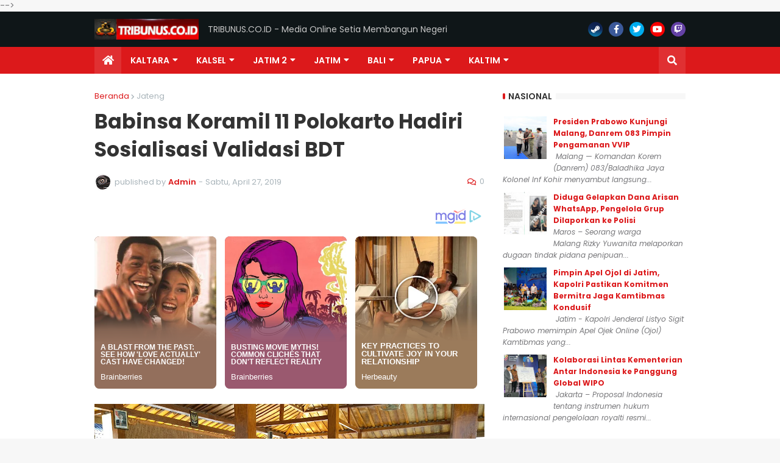

--- FILE ---
content_type: text/html; charset=UTF-8
request_url: https://www.tribunus.co.id/2019/04/babinsa-koramil-11-polokarto-hadiri.html
body_size: 44300
content:
<!DOCTYPE html>
<html class='ltr' dir='ltr' lang='id' xmlns='http://www.w3.org/1999/xhtml' xmlns:b='http://www.google.com/2005/gml/b' xmlns:data='http://www.google.com/2005/gml/data' xmlns:expr='http://www.google.com/2005/gml/expr'>
<head>
<meta content='ekLr-Kpm8NJO0GEcD6tQU7c5XNxDkQtaU_nCLCM7AXI' name='google-site-verification'/>
<meta content='0xAYGJJLDW8ZNW-MzK0gx5lJSYSh0sPqKPpIQOJX-GM' name='google-site-verification'/>
<meta content='EZOuFZiq4OvA9QGYwPQbCbgWFdqGS7LXxelEarMZFLg' name='google-site-verification'/>
<meta content='_e4MFMRRMjdMbNAkiQfuCT4bodzQ-IqfNQRpSiYJTvA' name='google-site-verification'/>
<meta content='vUaGRE5AydfeimPkMNfaxV_bve2uhWEY91ad--AaE-A' name='google-site-verification'/>
<meta content='T95D_sECO-GiQNxZO4pPWetiW5NgQBqD4JRx2CteAiY' name='google-site-verification'/>
<meta content='HTRJzfaJGJKjMH7An_LJ2JXFOZCvH_HAd9syXEvoaUg' name='google-site-verification'/>
<meta content='-8ECvu0_sIqVuslYjhqfA27YTHRpGcWRxZbmEPVufGo' name='google-site-verification'/>
<meta content='WdNCIR3rHYStHH4xUsSh8U02ai9gwG9WprP-3_1SUk8' name='google-site-verification'/>
<meta content='cIpukEZ8fhG0E6M7YQHMREohA4OZ_-jWEUrPH8yRe0E' name='google-site-verification'/>
<meta content='yQoNTfvBBl3-k2A2sSsW5KBirkszpncoZ8dnh29al4Y' name='google-site-verification'/>
<meta content='7ku5aO2xh0m5yro3Qplg-6ZteIvMWTL-TzL8pNMspoU' name='google-site-verification'/>
<meta content='57Y4yVkbCoftSafWBhcDROXRbV5k1shTPA-7auqpR0w' name='google-site-verification'/>
<meta content='text/html; charset=UTF-8' http-equiv='Content-Type'/>
<meta content='width=device-width, initial-scale=1, minimum-scale=1' name='viewport'/>
<title> Babinsa Koramil 11 Polokarto  Hadiri Sosialisasi   Validasi BDT</title>
<link href='//fonts.gstatic.com' rel='dns-prefetch'/>
<link href='//dnjs.cloudflare.com' rel='dns-prefetch'/>
<link href='//1.bp.blogspot.com' rel='dns-prefetch'/>
<link href='//2.bp.blogspot.com' rel='dns-prefetch'/>
<link href='//3.bp.blogspot.com' rel='dns-prefetch'/>
<link href='//4.bp.blogspot.com' rel='dns-prefetch'/>
<link href='//www.blogger.com' rel='dns-prefetch'/>
<meta content='blogger' name='generator'/>
<link href='https://www.tribunus.co.id/favicon.ico' rel='icon' type='image/x-icon'/>
<meta content='#DC191B' name='theme-color'/>
<link href='https://www.tribunus.co.id/2019/04/babinsa-koramil-11-polokarto-hadiri.html' rel='canonical'/>
<meta content='Menyuguhkan berita paling update, seputar Politik, Hukum, Kriminalitas dan berita-berita Peristiwa' name='description'/>
<link href='https://blogger.googleusercontent.com/img/b/R29vZ2xl/AVvXsEgSu75MjuD2a9sbaVqvJJsgV9YlR_1VveELP1_bzBpiJQKj8UoOZ4_-oQI-wg5bZ4jzrkpi8akRv8kdZbiCmU3JH7sqtam163V4bwwv6xdjMR-OebDoUnLROoWz78_Vm-yKWD6IkZRPJWuq/w1600/WhatsApp+Image+2019-04-27+at+09.37.37.jpeg' rel='image_src'/>
<!-- Metadata for Open Graph protocol. See http://ogp.me/. -->
<meta content='id' property='og:locale'/>
<meta content='article' property='og:type'/>
<meta content=' Babinsa Koramil 11 Polokarto  Hadiri Sosialisasi   Validasi BDT' property='og:title'/>
<meta content='https://www.tribunus.co.id/2019/04/babinsa-koramil-11-polokarto-hadiri.html' property='og:url'/>
<meta content='Menyuguhkan berita paling update, seputar Politik, Hukum, Kriminalitas dan berita-berita Peristiwa' property='og:description'/>
<meta content='TRIBUNUS.CO.ID' property='og:site_name'/>
<meta content='https://blogger.googleusercontent.com/img/b/R29vZ2xl/AVvXsEgSu75MjuD2a9sbaVqvJJsgV9YlR_1VveELP1_bzBpiJQKj8UoOZ4_-oQI-wg5bZ4jzrkpi8akRv8kdZbiCmU3JH7sqtam163V4bwwv6xdjMR-OebDoUnLROoWz78_Vm-yKWD6IkZRPJWuq/w1600/WhatsApp+Image+2019-04-27+at+09.37.37.jpeg' property='og:image'/>
<meta content='https://blogger.googleusercontent.com/img/b/R29vZ2xl/AVvXsEgSu75MjuD2a9sbaVqvJJsgV9YlR_1VveELP1_bzBpiJQKj8UoOZ4_-oQI-wg5bZ4jzrkpi8akRv8kdZbiCmU3JH7sqtam163V4bwwv6xdjMR-OebDoUnLROoWz78_Vm-yKWD6IkZRPJWuq/w1600/WhatsApp+Image+2019-04-27+at+09.37.37.jpeg' name='twitter:image'/>
<meta content='summary_large_image' name='twitter:card'/>
<meta content=' Babinsa Koramil 11 Polokarto  Hadiri Sosialisasi   Validasi BDT' name='twitter:title'/>
<meta content='https://www.tribunus.co.id/2019/04/babinsa-koramil-11-polokarto-hadiri.html' name='twitter:domain'/>
<meta content='Menyuguhkan berita paling update, seputar Politik, Hukum, Kriminalitas dan berita-berita Peristiwa' name='twitter:description'/>
<link rel="alternate" type="application/atom+xml" title="TRIBUNUS.CO.ID - Atom" href="https://www.tribunus.co.id/feeds/posts/default" />
<link rel="alternate" type="application/rss+xml" title="TRIBUNUS.CO.ID - RSS" href="https://www.tribunus.co.id/feeds/posts/default?alt=rss" />
<link rel="service.post" type="application/atom+xml" title="TRIBUNUS.CO.ID - Atom" href="https://www.blogger.com/feeds/4835431431498596338/posts/default" />

<link rel="alternate" type="application/atom+xml" title="TRIBUNUS.CO.ID - Atom" href="https://www.tribunus.co.id/feeds/100394734602156979/comments/default" />
<!-- Font Awesome Free 5.14.0 -->
<link href='https://cdnjs.cloudflare.com/ajax/libs/font-awesome/5.14.0/css/fontawesome.min.css' rel='stylesheet'/>
<!-- Theme Style CSS -->
<style id='page-skin-1' type='text/css'><!--
/*
-----------------------------------------------
Blogger Template Style
Name:         Gameify
Version:      1.0.0 - Free
Author:       Templateify
Author Url:   https://www.templateify.com/
Terms of Use: https://www.templateify.com/p/terms-and-conditions.html
-----------------------------------------------*/
/*-- Google Fonts --*/
@font-face{font-family:'Poppins';font-style:italic;font-weight:400;font-display:swap;src:local('Poppins Italic'),local(Poppins-Italic),url(https://fonts.gstatic.com/s/poppins/v12/pxiGyp8kv8JHgFVrJJLucXtAKPY.woff2) format("woff2");unicode-range:U+0900-097F,U+1CD0-1CF6,U+1CF8-1CF9,U+200C-200D,U+20A8,U+20B9,U+25CC,U+A830-A839,U+A8E0-A8FB}
@font-face{font-family:'Poppins';font-style:italic;font-weight:400;font-display:swap;src:local('Poppins Italic'),local(Poppins-Italic),url(https://fonts.gstatic.com/s/poppins/v12/pxiGyp8kv8JHgFVrJJLufntAKPY.woff2) format("woff2");unicode-range:U+0100-024F,U+0259,U+1E00-1EFF,U+2020,U+20A0-20AB,U+20AD-20CF,U+2113,U+2C60-2C7F,U+A720-A7FF}
@font-face{font-family:'Poppins';font-style:italic;font-weight:400;font-display:swap;src:local('Poppins Italic'),local(Poppins-Italic),url(https://fonts.gstatic.com/s/poppins/v12/pxiGyp8kv8JHgFVrJJLucHtA.woff2) format("woff2");unicode-range:U+0000-00FF,U+0131,U+0152-0153,U+02BB-02BC,U+02C6,U+02DA,U+02DC,U+2000-206F,U+2074,U+20AC,U+2122,U+2191,U+2193,U+2212,U+2215,U+FEFF,U+FFFD}
@font-face{font-family:'Poppins';font-style:italic;font-weight:500;font-display:swap;src:local('Poppins Medium Italic'),local(Poppins-MediumItalic),url(https://fonts.gstatic.com/s/poppins/v12/pxiDyp8kv8JHgFVrJJLmg1hVFteOcEg.woff2) format("woff2");unicode-range:U+0900-097F,U+1CD0-1CF6,U+1CF8-1CF9,U+200C-200D,U+20A8,U+20B9,U+25CC,U+A830-A839,U+A8E0-A8FB}
@font-face{font-family:'Poppins';font-style:italic;font-weight:500;font-display:swap;src:local('Poppins Medium Italic'),local(Poppins-MediumItalic),url(https://fonts.gstatic.com/s/poppins/v12/pxiDyp8kv8JHgFVrJJLmg1hVGdeOcEg.woff2) format("woff2");unicode-range:U+0100-024F,U+0259,U+1E00-1EFF,U+2020,U+20A0-20AB,U+20AD-20CF,U+2113,U+2C60-2C7F,U+A720-A7FF}
@font-face{font-family:'Poppins';font-style:italic;font-weight:500;font-display:swap;src:local('Poppins Medium Italic'),local(Poppins-MediumItalic),url(https://fonts.gstatic.com/s/poppins/v12/pxiDyp8kv8JHgFVrJJLmg1hVF9eO.woff2) format("woff2");unicode-range:U+0000-00FF,U+0131,U+0152-0153,U+02BB-02BC,U+02C6,U+02DA,U+02DC,U+2000-206F,U+2074,U+20AC,U+2122,U+2191,U+2193,U+2212,U+2215,U+FEFF,U+FFFD}
@font-face{font-family:'Poppins';font-style:italic;font-weight:600;font-display:swap;src:local('Poppins SemiBold Italic'),local(Poppins-SemiBoldItalic),url(https://fonts.gstatic.com/s/poppins/v12/pxiDyp8kv8JHgFVrJJLmr19VFteOcEg.woff2) format("woff2");unicode-range:U+0900-097F,U+1CD0-1CF6,U+1CF8-1CF9,U+200C-200D,U+20A8,U+20B9,U+25CC,U+A830-A839,U+A8E0-A8FB}
@font-face{font-family:'Poppins';font-style:italic;font-weight:600;font-display:swap;src:local('Poppins SemiBold Italic'),local(Poppins-SemiBoldItalic),url(https://fonts.gstatic.com/s/poppins/v12/pxiDyp8kv8JHgFVrJJLmr19VGdeOcEg.woff2) format("woff2");unicode-range:U+0100-024F,U+0259,U+1E00-1EFF,U+2020,U+20A0-20AB,U+20AD-20CF,U+2113,U+2C60-2C7F,U+A720-A7FF}
@font-face{font-family:'Poppins';font-style:italic;font-weight:600;font-display:swap;src:local('Poppins SemiBold Italic'),local(Poppins-SemiBoldItalic),url(https://fonts.gstatic.com/s/poppins/v12/pxiDyp8kv8JHgFVrJJLmr19VF9eO.woff2) format("woff2");unicode-range:U+0000-00FF,U+0131,U+0152-0153,U+02BB-02BC,U+02C6,U+02DA,U+02DC,U+2000-206F,U+2074,U+20AC,U+2122,U+2191,U+2193,U+2212,U+2215,U+FEFF,U+FFFD}
@font-face{font-family:'Poppins';font-style:italic;font-weight:700;font-display:swap;src:local('Poppins Bold Italic'),local(Poppins-BoldItalic),url(https://fonts.gstatic.com/s/poppins/v12/pxiDyp8kv8JHgFVrJJLmy15VFteOcEg.woff2) format("woff2");unicode-range:U+0900-097F,U+1CD0-1CF6,U+1CF8-1CF9,U+200C-200D,U+20A8,U+20B9,U+25CC,U+A830-A839,U+A8E0-A8FB}
@font-face{font-family:'Poppins';font-style:italic;font-weight:700;font-display:swap;src:local('Poppins Bold Italic'),local(Poppins-BoldItalic),url(https://fonts.gstatic.com/s/poppins/v12/pxiDyp8kv8JHgFVrJJLmy15VGdeOcEg.woff2) format("woff2");unicode-range:U+0100-024F,U+0259,U+1E00-1EFF,U+2020,U+20A0-20AB,U+20AD-20CF,U+2113,U+2C60-2C7F,U+A720-A7FF}
@font-face{font-family:'Poppins';font-style:italic;font-weight:700;font-display:swap;src:local('Poppins Bold Italic'),local(Poppins-BoldItalic),url(https://fonts.gstatic.com/s/poppins/v12/pxiDyp8kv8JHgFVrJJLmy15VF9eO.woff2) format("woff2");unicode-range:U+0000-00FF,U+0131,U+0152-0153,U+02BB-02BC,U+02C6,U+02DA,U+02DC,U+2000-206F,U+2074,U+20AC,U+2122,U+2191,U+2193,U+2212,U+2215,U+FEFF,U+FFFD}
@font-face{font-family:'Poppins';font-style:normal;font-weight:400;font-display:swap;src:local('Poppins Regular'),local(Poppins-Regular),url(https://fonts.gstatic.com/s/poppins/v12/pxiEyp8kv8JHgFVrJJbecmNE.woff2) format("woff2");unicode-range:U+0900-097F,U+1CD0-1CF6,U+1CF8-1CF9,U+200C-200D,U+20A8,U+20B9,U+25CC,U+A830-A839,U+A8E0-A8FB}
@font-face{font-family:'Poppins';font-style:normal;font-weight:400;font-display:swap;src:local('Poppins Regular'),local(Poppins-Regular),url(https://fonts.gstatic.com/s/poppins/v12/pxiEyp8kv8JHgFVrJJnecmNE.woff2) format("woff2");unicode-range:U+0100-024F,U+0259,U+1E00-1EFF,U+2020,U+20A0-20AB,U+20AD-20CF,U+2113,U+2C60-2C7F,U+A720-A7FF}
@font-face{font-family:'Poppins';font-style:normal;font-weight:400;font-display:swap;src:local('Poppins Regular'),local(Poppins-Regular),url(https://fonts.gstatic.com/s/poppins/v12/pxiEyp8kv8JHgFVrJJfecg.woff2) format("woff2");unicode-range:U+0000-00FF,U+0131,U+0152-0153,U+02BB-02BC,U+02C6,U+02DA,U+02DC,U+2000-206F,U+2074,U+20AC,U+2122,U+2191,U+2193,U+2212,U+2215,U+FEFF,U+FFFD}
@font-face{font-family:'Poppins';font-style:normal;font-weight:500;font-display:swap;src:local('Poppins Medium'),local(Poppins-Medium),url(https://fonts.gstatic.com/s/poppins/v12/pxiByp8kv8JHgFVrLGT9Z11lFc-K.woff2) format("woff2");unicode-range:U+0900-097F,U+1CD0-1CF6,U+1CF8-1CF9,U+200C-200D,U+20A8,U+20B9,U+25CC,U+A830-A839,U+A8E0-A8FB}
@font-face{font-family:'Poppins';font-style:normal;font-weight:500;font-display:swap;src:local('Poppins Medium'),local(Poppins-Medium),url(https://fonts.gstatic.com/s/poppins/v12/pxiByp8kv8JHgFVrLGT9Z1JlFc-K.woff2) format("woff2");unicode-range:U+0100-024F,U+0259,U+1E00-1EFF,U+2020,U+20A0-20AB,U+20AD-20CF,U+2113,U+2C60-2C7F,U+A720-A7FF}
@font-face{font-family:'Poppins';font-style:normal;font-weight:500;font-display:swap;src:local('Poppins Medium'),local(Poppins-Medium),url(https://fonts.gstatic.com/s/poppins/v12/pxiByp8kv8JHgFVrLGT9Z1xlFQ.woff2) format("woff2");unicode-range:U+0000-00FF,U+0131,U+0152-0153,U+02BB-02BC,U+02C6,U+02DA,U+02DC,U+2000-206F,U+2074,U+20AC,U+2122,U+2191,U+2193,U+2212,U+2215,U+FEFF,U+FFFD}
@font-face{font-family:'Poppins';font-style:normal;font-weight:600;font-display:swap;src:local('Poppins SemiBold'),local(Poppins-SemiBold),url(https://fonts.gstatic.com/s/poppins/v12/pxiByp8kv8JHgFVrLEj6Z11lFc-K.woff2) format("woff2");unicode-range:U+0900-097F,U+1CD0-1CF6,U+1CF8-1CF9,U+200C-200D,U+20A8,U+20B9,U+25CC,U+A830-A839,U+A8E0-A8FB}
@font-face{font-family:'Poppins';font-style:normal;font-weight:600;font-display:swap;src:local('Poppins SemiBold'),local(Poppins-SemiBold),url(https://fonts.gstatic.com/s/poppins/v12/pxiByp8kv8JHgFVrLEj6Z1JlFc-K.woff2) format("woff2");unicode-range:U+0100-024F,U+0259,U+1E00-1EFF,U+2020,U+20A0-20AB,U+20AD-20CF,U+2113,U+2C60-2C7F,U+A720-A7FF}
@font-face{font-family:'Poppins';font-style:normal;font-weight:600;font-display:swap;src:local('Poppins SemiBold'),local(Poppins-SemiBold),url(https://fonts.gstatic.com/s/poppins/v12/pxiByp8kv8JHgFVrLEj6Z1xlFQ.woff2) format("woff2");unicode-range:U+0000-00FF,U+0131,U+0152-0153,U+02BB-02BC,U+02C6,U+02DA,U+02DC,U+2000-206F,U+2074,U+20AC,U+2122,U+2191,U+2193,U+2212,U+2215,U+FEFF,U+FFFD}
@font-face{font-family:'Poppins';font-style:normal;font-weight:700;font-display:swap;src:local('Poppins Bold'),local(Poppins-Bold),url(https://fonts.gstatic.com/s/poppins/v12/pxiByp8kv8JHgFVrLCz7Z11lFc-K.woff2) format("woff2");unicode-range:U+0900-097F,U+1CD0-1CF6,U+1CF8-1CF9,U+200C-200D,U+20A8,U+20B9,U+25CC,U+A830-A839,U+A8E0-A8FB}
@font-face{font-family:'Poppins';font-style:normal;font-weight:700;font-display:swap;src:local('Poppins Bold'),local(Poppins-Bold),url(https://fonts.gstatic.com/s/poppins/v12/pxiByp8kv8JHgFVrLCz7Z1JlFc-K.woff2) format("woff2");unicode-range:U+0100-024F,U+0259,U+1E00-1EFF,U+2020,U+20A0-20AB,U+20AD-20CF,U+2113,U+2C60-2C7F,U+A720-A7FF}
@font-face{font-family:'Poppins';font-style:normal;font-weight:700;font-display:swap;src:local('Poppins Bold'),local(Poppins-Bold),url(https://fonts.gstatic.com/s/poppins/v12/pxiByp8kv8JHgFVrLCz7Z1xlFQ.woff2) format("woff2");unicode-range:U+0000-00FF,U+0131,U+0152-0153,U+02BB-02BC,U+02C6,U+02DA,U+02DC,U+2000-206F,U+2074,U+20AC,U+2122,U+2191,U+2193,U+2212,U+2215,U+FEFF,U+FFFD}
/*-- Font Awesome Free 5.14.0 --*/
@font-face{font-family:"Font Awesome 5 Brands";font-display:swap;font-style:normal;font-weight:400;font-display:block;src:url(https://cdnjs.cloudflare.com/ajax/libs/font-awesome/5.14.0/webfonts/fa-brands-400.eot);src:url(https://cdnjs.cloudflare.com/ajax/libs/font-awesome/5.14.0/webfonts/fa-brands-400.eot?#iefix) format("embedded-opentype"),url(https://cdnjs.cloudflare.com/ajax/libs/font-awesome/5.14.0/webfonts/fa-brands-400.woff2) format("woff2"),url(https://cdnjs.cloudflare.com/ajax/libs/font-awesome/5.14.0/webfonts/fa-brands-400.woff) format("woff"),url(https://cdnjs.cloudflare.com/ajax/libs/font-awesome/5.14.0/webfonts/fa-brands-400.ttf) format("truetype"),url(https://cdnjs.cloudflare.com/ajax/libs/font-awesome/5.14.0/webfonts/fa-brands-400.svg#fontawesome) format("svg")}.fab{font-family:"Font Awesome 5 Brands";font-weight:400}
@font-face{font-family:"Font Awesome 5 Free";font-display:swap;font-style:normal;font-weight:400;font-display:block;src:url(https://cdnjs.cloudflare.com/ajax/libs/font-awesome/5.14.0/webfonts/fa-regular-400.eot);src:url(https://cdnjs.cloudflare.com/ajax/libs/font-awesome/5.14.0/webfonts/fa-regular-400.eot?#iefix) format("embedded-opentype"),url(https://cdnjs.cloudflare.com/ajax/libs/font-awesome/5.14.0/webfonts/fa-regular-400.woff2) format("woff2"),url(https://cdnjs.cloudflare.com/ajax/libs/font-awesome/5.14.0/webfonts/fa-regular-400.woff) format("woff"),url(https://cdnjs.cloudflare.com/ajax/libs/font-awesome/5.14.0/webfonts/fa-regular-400.ttf) format("truetype"),url(https://cdnjs.cloudflare.com/ajax/libs/font-awesome/5.14.0/webfonts/fa-regular-400.svg#fontawesome) format("svg")}.far{font-family:"Font Awesome 5 Free";font-weight:400}
@font-face{font-family:"Font Awesome 5 Free";font-display:swap;font-style:normal;font-weight:900;font-display:block;src:url(https://cdnjs.cloudflare.com/ajax/libs/font-awesome/5.14.0/webfonts/fa-solid-900.eot);src:url(https://cdnjs.cloudflare.com/ajax/libs/font-awesome/5.14.0/webfonts/fa-solid-900.eot?#iefix) format("embedded-opentype"),url(https://cdnjs.cloudflare.com/ajax/libs/font-awesome/5.14.0/webfonts/fa-solid-900.woff2) format("woff2"),url(https://cdnjs.cloudflare.com/ajax/libs/font-awesome/5.14.0/webfonts/fa-solid-900.woff) format("woff"),url(https://cdnjs.cloudflare.com/ajax/libs/font-awesome/5.14.0/webfonts/fa-solid-900.ttf) format("truetype"),url(https://cdnjs.cloudflare.com/ajax/libs/font-awesome/5.14.0/webfonts/fa-solid-900.svg#fontawesome) format("svg")}.fa,.fas{font-family:"Font Awesome 5 Free";font-weight:900}
/*-- CSS Variables --*/
:root{
--body-font:'Poppins', sans-serif;
--menu-font:'Poppins', sans-serif;
--title-font:'Poppins', sans-serif;
--meta-font:'Poppins', sans-serif;
--text-font:'Poppins', sans-serif;
--body-bg-color:#F7F7F7;
--body-bg:#F7F7F7 url() repeat fixed top left;
--outer-bg:#FFFFFF;
--main-color:#DC191B;
--title-color:#333333;
--title-hover-color:#DC191B;
--meta-color:#A9B4BA;
--text-color:#77777A;
--tag-bg:#DC191B;
--tag-color:#FFFFFF;
--header-bg:#0F1618;
--header-color:#F4F4F4;
--header-hover-color:#DC191B;
--header-text-color:#C7C7C7;
--main-nav-bg:#DC191B;
--main-nav-color:#FFFFFF;
--main-nav-active-bg:rgba(255,255,255,0.1);
--main-nav-hover-bg:rgba(255,255,255,0.1);
--main-nav-hover-color:#FFFFFF;
--submenu-bg:#0F1618;
--submenu-color:#FFFFFF;
--submenu-hover-color:#DC191B;
--megamenu-bg:#0F1618;
--megamenu-color:#FFFFFF;
--megamenu-hover-color:#DC191B;
--mobilemenu-bg:#161D1F;
--mobilemenu-color:#FFFFFF;
--mobilemenu-hover-color:#DC191B;
--widget-title-color:#333333;
--widget-title-dot:#DC191B;
--post-title-color:#333333;
--post-title-hover-color:#DC191B;
--post-text-color:#77777A;
--footer-bg:#0F1618;
--footer-color:#FFFFFF;
--footer-hover-color:#DC191B;
--footer-text-color:#AAAAAA;
--footerbar-bg:#0C1213;
--footerbar-color:#FFFFFF;
--footerbar-hover-color:#DC191B;
--cookie-bg:#0F1618;
--cookie-color:#AAAAAA;
--button-bg:#DC191B;
--button-color:#FFFFFF;
--button-hover-bg:#E03032;
--button-hover-color:#FFFFFF;
--border-color:rgba(155,155,155,0.08);
--bb-color:rgba(0,0,0,0.1);
}
html.rtl{
--body-font:'Tajawal',Arial,sans-serif;
--menu-font:'Tajawal',Arial,sans-serif;
--title-font:'Tajawal',Arial,sans-serif;
--meta-font:'Tajawal',Arial,sans-serif;
--text-font:'Tajawal',Arial,sans-serif;
}
/*-- Reset CSS --*/
a,abbr,acronym,address,applet,b,big,blockquote,body,caption,center,cite,code,dd,del,dfn,div,dl,dt,em,fieldset,font,form,h1,h2,h3,h4,h5,h6,html,i,iframe,img,ins,kbd,label,legend,li,object,p,pre,q,s,samp,small,span,strike,strong,sub,sup,table,tbody,td,tfoot,th,thead,tr,tt,u,ul,var{padding:0;margin:0;border:0;outline:0;vertical-align:baseline;background:0 0;text-decoration:none}dl,ul{list-style-position:inside;list-style:none}ul li{list-style:none}caption{text-align:center}img{border:none;position:relative}a,a:visited{text-decoration:none}.clearfix{clear:both}.section,.widget,.widget ul{margin:0;padding:0}a{color:var(--main-color)}a img{border:0}abbr{text-decoration:none}.CSS_LIGHTBOX{z-index:999999!important}.CSS_LIGHTBOX_ATTRIBUTION_INDEX_CONTAINER .CSS_HCONT_CHILDREN_HOLDER > .CSS_LAYOUT_COMPONENT.CSS_HCONT_CHILD:first-child > .CSS_LAYOUT_COMPONENT{opacity:0}.separator a{clear:none!important;float:none!important;margin-left:0!important;margin-right:0!important}#Navbar1,#navbar-iframe,.widget-item-control,a.quickedit,.home-link,.feed-links{display:none!important}.center{display:table;margin:0 auto;position:relative}.widget > h2,.widget > h3{display:none}.widget iframe,.widget img{max-width:100%}button,input,select,textarea{font-family:var(--body-font);-webkit-appearance:none;-moz-appearance:none;appearance:none;outline:none;border-radius:0}
/*-- Style CSS --*/
*{box-sizing:border-box;text-rendering:optimizeLegibility;-webkit-font-smoothing:antialiased}
html{position:relative;margin:0}
body{position:relative;background:var(--body-bg);background-color:var(--body-bg-color);font-family:var(--body-font);font-size:14px;color:var(--text-color);font-weight:400;font-style:normal;line-height:1.4em;word-wrap:break-word;margin:0;padding:0}
body.is-cover{background-attachment:fixed;background-size:cover;background-position:center center;background-repeat:no-repeat}
.rtl{direction:rtl}
h1,h2,h3,h4,h5,h6{font-family:var(--title-font);font-weight:700}
a,input,button{transition:all .0s ease}
#outer-wrapper{position:relative;overflow:hidden;width:100%;max-width:100%;background-color:var(--outer-bg);margin:0 auto;padding:0}
.is-boxed #outer-wrapper{width:1020px;max-width:100%;box-shadow:0 0 20px rgba(0,0,0,0.1)}
.container{position:relative}
.row-x1{width:970px}
.flex-center{display:flex;justify-content:center}
#content-wrapper{position:relative;float:left;width:100%;overflow:hidden;padding:30px 0;margin:0;border-top:0}
.theiaStickySidebarIfy:before,.theiaStickySidebarIfy:after{content:'';display:table;clear:both}
#main-wrapper{position:relative;float:left;width:calc(100% - 330px);padding:0}
.is-left #main-wrapper,.rtl #main-wrapper{float:right}
#sidebar-wrapper{position:relative;float:right;width:300px;padding:0}
.is-left #sidebar-wrapper,.rtl #sidebar-wrapper{float:left}
.btn{position:relative;border:0;border-radius:2px}
.entry-image-wrap,.comments .avatar-image-container{overflow:hidden;background-color:rgba(155,155,155,0.08);z-index:5;color:transparent!important;transition:opacity .17s ease}
.entry-thumb{display:block;position:relative;width:100%;height:100%;background-size:cover;background-position:center center;background-repeat:no-repeat;z-index:1;opacity:0;transition:opacity .35s ease,filter 0s ease}
.entry-thumb.lazy-ify{opacity:1}
.entry-image-wrap:hover .entry-thumb,.entry-inner:hover .entry-image-wrap .entry-thumb{filter:brightness(1.05)}
.before-mask:before{content:'';position:absolute;left:0;right:0;bottom:0;height:70%;background-image:linear-gradient(to bottom,transparent,rgba(0,0,0,0.5));-webkit-backface-visibility:hidden;backface-visibility:hidden;z-index:2;opacity:1;margin:0;transition:opacity .25s ease}
.entry-image-wrap.is-video:after{position:absolute;display:flex;align-items:center;justify-content:center;content:'\f04b';top:50%;right:50%;background-color:rgba(0,0,0,0.5);width:44px;height:30px;font-family:'Font Awesome 5 Free';font-size:12px;color:#fff;font-weight:900;z-index:5;transform:translate(50%,-50%);margin:0;border-radius:8px;transition:background .17s ease}
.entry-image-wrap.is-video.c-ply:after{transform:translate(50%,-50%) scale(1.2)}
.entry-inner .entry-image-wrap.is-video:not(.c-ply):after{top:15px;right:15px;transform:translate(0%,0%)}
.rtl .entry-inner .entry-image-wrap.is-video:not(.c-ply):after{left:15px;right:unset}
.entry-image-wrap.is-video:hover:after,.entry-inner:hover .entry-image-wrap.is-video:after{background-color:var(--main-color)}
.entry-tag{position:absolute;top:10px;left:10px;height:18px;background-color:var(--tag-bg);font-size:11px;color:var(--tag-color);font-weight:400;line-height:19px;text-transform:uppercase;z-index:5;padding:0 6px;margin:0;border-radius:2px}
.rtl .entry-tag{left:unset;right:10px}
.entry-info{position:absolute;left:0;bottom:0;width:100%;background:linear-gradient(to bottom,transparent,rgba(0,0,0,0.8));overflow:hidden;z-index:5;display:flex;flex-direction:column;padding:15px}
.entry-info .entry-title{color:#fff;text-shadow:0 1px 2px rgba(0,0,0,0.5)}
.entry-info .entry-meta{color:#ccc}
.entry-info .entry-meta .author-name{color:#ddd}
.entry-title{color:var(--post-title-color);font-weight:700;line-height:1.4em}
.entry-title a{display:block;color:var(--post-title-color)}
.entry-title a:hover{color:var(--post-title-hover-color)}
.entry-meta{font-family:var(--meta-font);font-size:12px;color:var(--meta-color);font-weight:400;margin:0}
.entry-meta .author-name{color:var(--main-color);font-weight:600}
.excerpt{font-family:var(--text-font);line-height:1.5em}
.error-msg{display:flex;align-items:center;font-size:14px;color:var(--text-color);padding:20px 0;font-weight:400}
.error-msg b{font-weight:700}
.social a:before{display:inline-block;font-family:'Font Awesome 5 Brands';font-style:normal;font-weight:400}
.social .blogger a:before{content:'\f37d'}
.social .facebook a:before{content:'\f09a'}
.social .facebook-f a:before{content:'\f39e'}
.social .twitter a:before{content:'\f099'}
.social .rss a:before{content:'\f09e';font-family:'Font Awesome 5 Free';font-weight:900}
.social .youtube a:before{content:'\f167'}
.social .skype a:before{content:'\f17e'}
.social .stumbleupon a:before{content:'\f1a4'}
.social .tumblr a:before{content:'\f173'}
.social .vk a:before{content:'\f189'}
.social .stack-overflow a:before{content:'\f16c'}
.social .github a:before{content:'\f09b'}
.social .linkedin a:before{content:'\f0e1'}
.social .dribbble a:before{content:'\f17d'}
.social .soundcloud a:before{content:'\f1be'}
.social .behance a:before{content:'\f1b4'}
.social .digg a:before{content:'\f1a6'}
.social .instagram a:before{content:'\f16d'}
.social .pinterest a:before{content:'\f0d2'}
.social .pinterest-p a:before{content:'\f231'}
.social .twitch a:before{content:'\f1e8'}
.social .delicious a:before{content:'\f1a5'}
.social .codepen a:before{content:'\f1cb'}
.social .flipboard a:before{content:'\f44d'}
.social .reddit a:before{content:'\f281'}
.social .whatsapp a:before{content:'\f232'}
.social .messenger a:before{content:'\f39f'}
.social .snapchat a:before{content:'\f2ac'}
.social .telegram a:before{content:'\f3fe'}
.social .steam a:before{content:'\f3f6'}
.social .discord a:before{content:'\f392'}
.social .share a:before{content:'\f064';font-family:'Font Awesome 5 Free';font-weight:900}
.social .email a:before{content:'\f0e0';font-family:'Font Awesome 5 Free'}
.social .external-link a:before{content:'\f35d';font-family:'Font Awesome 5 Free';font-weight:900}
.social-bg .blogger a,.social-bg-hover .blogger a:hover{background-color:#f30}
.social-bg .facebook a,.social-bg .facebook-f a,.social-bg-hover .facebook a:hover,.social-bg-hover .facebook-f a:hover{background-color:#3b5999}
.social-bg .twitter a,.social-bg-hover .twitter a:hover{background-color:#00acee}
.social-bg .youtube a,.social-bg-hover .youtube a:hover{background-color:#f50000}
.social-bg .instagram a,.social-bg-hover .instagram a:hover{background:linear-gradient(15deg,#ffb13d,#dd277b,#4d5ed4)}
.social-bg .pinterest a,.social-bg .pinterest-p a,.social-bg-hover .pinterest a:hover,.social-bg-hover .pinterest-p a:hover{background-color:#ca2127}
.social-bg .dribbble a,.social-bg-hover .dribbble a:hover{background-color:#ea4c89}
.social-bg .linkedin a,.social-bg-hover .linkedin a:hover{background-color:#0077b5}
.social-bg .tumblr a,.social-bg-hover .tumblr a:hover{background-color:#365069}
.social-bg .twitch a,.social-bg-hover .twitch a:hover{background-color:#6441a5}
.social-bg .rss a,.social-bg-hover .rss a:hover{background-color:#ffc200}
.social-bg .skype a,.social-bg-hover .skype a:hover{background-color:#00aff0}
.social-bg .stumbleupon a,.social-bg-hover .stumbleupon a:hover{background-color:#eb4823}
.social-bg .vk a,.social-bg-hover .vk a:hover{background-color:#4a76a8}
.social-bg .stack-overflow a,.social-bg-hover .stack-overflow a:hover{background-color:#f48024}
.social-bg .github a,.social-bg-hover .github a:hover{background-color:#24292e}
.social-bg .soundcloud a,.social-bg-hover .soundcloud a:hover{background:linear-gradient(#ff7400,#ff3400)}
.social-bg .behance a,.social-bg-hover .behance a:hover{background-color:#191919}
.social-bg .digg a,.social-bg-hover .digg a:hover{background-color:#1b1a19}
.social-bg .delicious a,.social-bg-hover .delicious a:hover{background-color:#0076e8}
.social-bg .codepen a,.social-bg-hover .codepen a:hover{background-color:#000}
.social-bg .flipboard a,.social-bg-hover .flipboard a:hover{background-color:#f52828}
.social-bg .reddit a,.social-bg-hover .reddit a:hover{background-color:#ff4500}
.social-bg .whatsapp a,.social-bg-hover .whatsapp a:hover{background-color:#3fbb50}
.social-bg .messenger a,.social-bg-hover .messenger a:hover{background-color:#0084ff}
.social-bg .snapchat a,.social-bg-hover .snapchat a:hover{background-color:#ffe700}
.social-bg .telegram a,.social-bg-hover .telegram a:hover{background-color:#179cde}
.social-bg .steam a,.social-bg-hover .steam a:hover{background:linear-gradient(5deg,#0d89bc,#112c5b,#0d1c47)}
.social-bg .discord a,.social-bg-hover .discord a:hover{background-color:#7289da}
.social-bg .share a,.social-bg-hover .share a:hover{background-color:var(--meta-color)}
.social-bg .email a,.social-bg-hover .email a:hover{background-color:#888}
.social-bg .external-link a,.social-bg-hover .external-link a:hover{background-color:var(--button-hover-bg)}
.social-color .blogger a,.social-color-hover .blogger a:hover{color:#f30}
.social-color .facebook a,.social-color .facebook-f a,.social-color-hover .facebook a:hover,.social-color-hover .facebook-f a:hover{color:#3b5999}
.social-color .twitter a,.social-color-hover .twitter a:hover{color:#00acee}
.social-color .youtube a,.social-color-hover .youtube a:hover{color:#f50000}
.social-color .instagram a,.social-color-hover .instagram a:hover{color:#dd277b}
.social-color .pinterest a,.social-color .pinterest-p a,.social-color-hover .pinterest a:hover,.social-color-hover .pinterest-p a:hover{color:#ca2127}
.social-color .dribbble a,.social-color-hover .dribbble a:hover{color:#ea4c89}
.social-color .linkedin a,.social-color-hover .linkedin a:hover{color:#0077b5}
.social-color .tumblr a,.social-color-hover .tumblr a:hover{color:#365069}
.social-color .twitch a,.social-color-hover .twitch a:hover{color:#6441a5}
.social-color .rss a,.social-color-hover .rss a:hover{color:#ffc200}
.social-color .skype a,.social-color-hover .skype a:hover{color:#00aff0}
.social-color .stumbleupon a,.social-color-hover .stumbleupon a:hover{color:#eb4823}
.social-color .vk a,.social-color-hover .vk a:hover{color:#4a76a8}
.social-color .stack-overflow a,.social-color-hover .stack-overflow a:hover{color:#f48024}
.social-color .github a,.social-color-hover .github a:hover{color:#24292e}
.social-color .soundcloud a,.social-color-hover .soundcloud a:hover{color:#ff7400}
.social-color .behance a,.social-color-hover .behance a:hover{color:#191919}
.social-color .digg a,.social-color-hover .digg a:hover{color:#1b1a19}
.social-color .delicious a,.social-color-hover .delicious a:hover{color:#0076e8}
.social-color .codepen a,.social-color-hover .codepen a:hover{color:#000}
.social-color .flipboard a,.social-color-hover .flipboard a:hover{color:#f52828}
.social-color .reddit a,.social-color-hover .reddit a:hover{color:#ff4500}
.social-color .whatsapp a,.social-color-hover .whatsapp a:hover{color:#3fbb50}
.social-color .messenger a,.social-color-hover .messenger a:hover{color:#0084ff}
.social-color .snapchat a,.social-color-hover .snapchat a:hover{color:#ffe700}
.social-color .telegram a,.social-color-hover .telegram a:hover{color:#179cde}
.social-color .steam a,.social-color-hover .steam a:hover{color:#112c5b}
.social-color .discord a,.social-color-hover .discord a:hover{color:#7289da}
.social-color .share a,.social-color-hover .share a:hover{color:var(--meta-color)}
.social-color .email a,.social-color-hover .email a:hover{color:#888}
.social-color .external-link a,.social-color-hover .external-link a:hover{color:var(--button-hover-bg)}
#header-wrapper,.header-content{position:relative;float:left;width:100%;height:58px;background-color:var(--header-bg);padding:0;margin:0}
.header-items{position:relative;float:left;width:100%;display:flex;flex-wrap:wrap;justify-content:space-between;margin:0}
.main-logo{position:relative;float:left;height:58px;overflow:hidden;display:flex;margin:0}
.main-logo .widget{position:relative;height:100%;display:flex;align-items:center;margin:0}
.main-logo .logo-img{display:flex;align-items:center;height:34px;overflow:hidden;margin:0}
.main-logo img{display:block;max-width:100%;max-height:100%;margin:0}
.main-logo .blog-title{display:block;font-size:20px;color:var(--header-color);font-weight:700;margin:0}
.main-logo .blog-title a{color:var(--header-color)}
.main-logo .blog-title a:hover{color:var(--header-hover-color)}
.main-logo #h1-off{position:absolute;top:-9000px;left:-9000px;display:none;visibility:hidden}
.main-logo .logo-description{font-size:14px;color:var(--header-text-color);padding:0 15px}
.main-logo .logo-description b{font-weight:600}
.header-icons{position:relative;height:58px;overflow:hidden;margin:0}
.header-icons .widget{position:relative;height:100%;display:flex;align-items:center;margin:0}
.header-icons ul.social-icons{display:flex;flex-wrap:wrap}
.header-icons ul li{margin:0 0 0 10px}
.rtl .header-icons ul li{margin:0 10px 0 0}
.header-icons ul li a{display:block;width:24px;height:24px;font-size:14px;color:#ffffff;text-align:center;line-height:24px;border-radius:50%}
.header-icons ul li a.steam{font-size:16px}
.header-icons ul li a:hover{filter:brightness(1.1)}
.mobile-menu-toggle{display:none;height:30px;font-size:18px;color:var(--header-color);align-items:center;padding:0 15px}
.mobile-menu-toggle:after{content:'\f0c9';font-family:'Font Awesome 5 Free';font-weight:900;margin:0}
.mobile-menu-toggle:hover{color:var(--header-hover-color)}
.mobile-search-toggle{display:none;height:58px;font-size:16px;color:var(--header-color);align-items:center;padding:0 15px}
.mobile-search-toggle:after{content:'\f002';font-family:'Font Awesome 5 Free';font-weight:900;margin:0}
.mobile-search-toggle:hover{color:var(--header-hover-color)}
#nav-wrapper,.main-nav-content,.main-nav-flex{position:relative;float:left;width:100%;height:44px;z-index:40;margin:0}
#nav-wrapper,.main-nav-flex{background-color:var(--main-nav-bg)}
.is-boxed .main-nav-flex{float:none;width:1020px;max-width:100%;margin:0 auto;border:0}
.main-nav-items{position:relative;float:left;width:100%;margin:0}
#gameify-free-main-nav{position:relative;float:left;width:100%;height:44px;z-index:10}
#gameify-free-main-nav .widget,#gameify-free-main-nav .widget > .widget-title{display:none}
#gameify-free-main-nav .show-menu{display:block}
#gameify-free-main-nav ul#gameify-free-main-nav-menu{display:flex;flex-wrap:wrap}
#gameify-free-main-nav ul > li{position:relative;padding:0;margin:0}
#gameify-free-main-nav-menu > li > a{position:relative;display:block;height:44px;font-family:var(--menu-font);font-size:14px;color:var(--main-nav-color);font-weight:600;line-height:44px;text-transform:uppercase;padding:0 15px;margin:0}
#gameify-free-main-nav-menu > li.homepage > a{background-color:var(--main-nav-active-bg);color:var(--main-nav-color)}
#gameify-free-main-nav-menu > li.is-icon > a{width:44px;font-size:17px;text-align:center;padding:0}
#gameify-free-main-nav-menu > li.is-icon > a:before{content:'\f015';font-family:'Font Awesome 5 Free';font-weight:900;margin:0}
#gameify-free-main-nav-menu > li:not(.homepage):hover > a{background-color:var(--main-nav-hover-bg);color:var(--main-nav-hover-color)}
#gameify-free-main-nav ul > li > ul,#gameify-free-main-nav ul > li > .ul{position:absolute;float:left;left:0;top:44px;width:180px;background-color:var(--submenu-bg);z-index:99999;padding:5px 0;visibility:hidden;opacity:0;box-shadow:0 2px 5px 0 rgba(0,0,0,0.05),0 2px 10px 0 rgba(0,0,0,0.05)}
.rtl #gameify-free-main-nav ul > li > ul,.rtl #gameify-free-main-nav ul > li > .ul{left:auto;right:0}
#gameify-free-main-nav ul > li > ul > li > ul{position:absolute;top:-5px;left:100%;margin:0}
.rtl #gameify-free-main-nav ul > li > ul > li > ul{left:unset;right:100%}
#gameify-free-main-nav ul > li > ul > li{display:block;float:none;position:relative}
.rtl #gameify-free-main-nav ul > li > ul > li{float:none}
#gameify-free-main-nav ul > li > ul > li a{position:relative;display:block;font-size:13px;color:var(--submenu-color);font-weight:400;padding:8px 15px;margin:0}
#gameify-free-main-nav ul > li > ul > li:hover > a{color:var(--submenu-hover-color)}
#gameify-free-main-nav ul > li.has-sub > a:after{content:'\f0d7';float:right;font-family:'Font Awesome 5 Free';font-size:14px;font-weight:900;margin:-1px 0 0 5px}
.rtl #gameify-free-main-nav ul > li.has-sub > a:after{float:left;margin:-1px 5px 0 0}
#gameify-free-main-nav ul > li > ul > li.has-sub > a:after{content:'\f0da';float:right;font-size:12px;margin:0}
.rtl #gameify-free-main-nav ul > li > ul > li.has-sub > a:after{content:'\f0d9'}
#gameify-free-main-nav ul ul,#gameify-free-main-nav ul .ul{transition:all .17s ease}
#gameify-free-main-nav ul > li:hover > ul,#gameify-free-main-nav ul > li:hover > .ul,#gameify-free-main-nav ul > li > ul > li:hover > ul{visibility:visible;opacity:1;margin:0}
#gameify-free-main-nav .mega-menu{position:static!important}
#gameify-free-main-nav .mega-menu > .ul{width:100%;overflow:hidden;background-color:var(--megamenu-bg);display:grid;grid-template-columns:repeat(5,1fr);column-gap:20px;padding:20px}
#gameify-free-main-nav .mega-menu > .ul.no-items{grid-template-columns:1fr}
.tab-active{display:block}
.tab-animated,.post-animated{-webkit-animation-duration:.5s;animation-duration:.5s;-webkit-animation-fill-mode:both;animation-fill-mode:both}
@keyframes fadeIn {
from{opacity:0}
to{opacity:1}
}
.tab-fadeIn,.post-fadeIn{animation-name:fadeIn}
@keyframes fadeInUp {
from{opacity:0;transform:translate3d(0,5px,0)}
to{opacity:1;transform:translate3d(0,0,0)}
}
@keyframes slideToLeft {
from{opacity:0;transform:translate3d(15px,0,0)}
to{opacity:1;transform:translate3d(0,0,0)}
}
@keyframes slideToRight {
from{opacity:0;transform:translate3d(-15px,0,0)}
to{opacity:1;transform:translate3d(0,0,0)}
}
.tab-fadeInUp,.post-fadeInUp{animation-name:fadeInUp}
.mega-items .mega-item{position:relative;width:100%;padding:0}
.mega-items .mega-content{position:relative;float:left;width:100%;padding:0}
.mega-content .entry-image-wrap{position:relative;display:block;width:100%;height:115px;overflow:hidden;z-index:1;margin:0 0 7px}
.mega-content .entry-image-wrap.is-video:after{transform:translate(50%,-50%) scale(.8)}
.mega-content .entry-title{font-size:13px;font-weight:600;margin:0}
.mega-content .entry-title a{color:var(--megamenu-color)}
.mega-content .entry-title a:hover{color:var(--megamenu-hover-color)}
.mega-menu .error-msg{justify-content:center}
.main-toggle-wrap{position:absolute;top:0;right:0;height:44px;display:flex;z-index:20;margin:0}
.rtl .main-toggle-wrap{left:0;right:unset}
.main-toggle-style{position:relative;width:44px;height:44px;color:var(--main-nav-color);font-size:16px;text-align:center;line-height:44px;cursor:pointer;z-index:20;padding:0;margin:0}
.darkmode-toggle{font-size:14px}
.darkmode-toggle:after{content:'\f186';font-family:'Font Awesome 5 Free';font-weight:400;margin:0}
html[data-theme=dark] .darkmode-toggle:after{content:'\f185'}
.darkmode-toggle:hover{opacity:.9}
.search-toggle{background-color:var(--main-nav-active-bg)}
.search-toggle.hide,.search-active .search-toggle.show{display:none}
.search-active .search-toggle.hide{display:block}
.search-toggle:after{font-family:'Font Awesome 5 Free';font-weight:900;margin:0}
.search-toggle.show:after{content:'\f002'}
.search-toggle.hide:after{content:'\f00d'}
#nav-search-wrap{display:none;position:absolute;top:0;left:0;width:calc(100% - 44px);height:44px;overflow:hidden;background-color:var(--main-nav-bg);z-index:25;padding:5px 15px 5px 0}
.rtl #nav-search-wrap{left:unset;right:0;padding:5px 0 5px 15px}
#nav-search-wrap .search-form{position:relative;width:100%;height:34px;background-color:rgba(0,0,0,0);overflow:hidden;display:flex;justify-content:space-between;padding:0;border:0}
#nav-search-wrap .search-input{position:relative;width:calc(100% - 34px);height:34px;background-color:rgba(0,0,0,0);font-family:inherit;font-size:14px;color:var(--main-nav-color);font-weight:400;line-height:34px;padding:0;border:0}
#nav-search-wrap .search-input:focus,#nav-search-wrap .search-input::placeholder{color:var(--main-nav-color);outline:none}
#nav-search-wrap .search-input::placeholder{opacity:.5}
#nav-search-wrap .search-action{position:relative;width:34px;min-width:34px;height:34px;background-color:rgba(0,0,0,0);font-family:inherit;font-size:20px;color:var(--main-nav-color);font-weight:400;line-height:34px;text-align:right;cursor:pointer;padding:0;border:0;opacity:.5}
.rtl #nav-search-wrap .search-action{text-align:left}
#nav-search-wrap .search-action:before{display:block;content:'\f30b';font-family:'Font Awesome 5 Free';font-weight:900}
.rtl #nav-search-wrap .search-action:before{content:'\f30a'}
#nav-search-wrap .search-action:hover{opacity:1}
.overlay{visibility:hidden;opacity:0;position:fixed;top:0;left:0;right:0;bottom:0;background-color:rgba(23,28,36,0.6);z-index:1000;-webkit-backdrop-filter:saturate(100%) blur(3px);-ms-backdrop-filter:saturate(100%) blur(3px);-o-backdrop-filter:saturate(100%) blur(3px);backdrop-filter:saturate(100%) blur(3px);margin:0;transition:all .35s ease}
#slide-menu{display:none;position:fixed;width:300px;height:100%;top:0;left:0;bottom:0;background-color:var(--mobilemenu-bg);overflow:hidden;z-index:1010;left:0;-webkit-transform:translateX(-100%);transform:translateX(-100%);visibility:hidden;box-shadow:3px 0 7px rgba(0,0,0,0.1);transition:all .35s ease}
.rtl #slide-menu{left:unset;right:0;-webkit-transform:translateX(100%);transform:translateX(100%)}
.nav-active #slide-menu,.rtl .nav-active #slide-menu{-webkit-transform:translateX(0);transform:translateX(0);visibility:visible}
.slide-menu-header{float:left;width:100%;height:58px;background-color:var(--header-bg);overflow:hidden;display:flex;justify-content:space-between;box-shadow:0 2px 10px -3px rgba(0,0,0,0.1)}
.mobile-search{position:relative;flex:1;padding:0 0 0 15px;margin:12px 0 0}
.rtl .mobile-search{padding:0 15px 0 0}
.mobile-search .search-form{position:relative;width:100%;height:34px;background-color:rgba(155,155,155,0.05);overflow:hidden;display:flex;justify-content:space-between;border-radius:2px}
.mobile-search .search-input{position:relative;width:calc(100% - 34px);height:34px;background-color:rgba(0,0,0,0);font-family:inherit;font-size:13px;color:var(--menu-color);font-weight:400;line-height:34px;padding:0 10px;border:0}
.mobile-search .search-input:focus,.mobile-search .search-input::placeholder{color:var(--header-color)}
.mobile-search .search-input::placeholder{opacity:.5}
.mobile-search .search-action{position:relative;width:34px;height:34px;background-color:rgba(0,0,0,0);font-family:inherit;font-size:10px;color:var(--header-color);font-weight:400;line-height:34px;text-align:center;cursor:pointer;padding:0;border:0;opacity:.5}
.rtl .mobile-search .search-action{left:0;right:unset}
.mobile-search .search-action:before{display:block;content:'\f002';font-family:'Font Awesome 5 Free';font-weight:900}
.mobile-search .search-action:hover{opacity:1}
.mobile-toggle-wrap{position:relative;display:flex;height:58px;line-height:58px;margin:0}
.mobile-toggle-wrap .darkmode-toggle{color:var(--header-color);font-size:14px;padding:0 0 0 15px}
.rtl .mobile-toggle-wrap .darkmode-toggle{padding:0 15px 0 0}
.mobile-toggle-wrap .darkmode-toggle:hover{color:var(--header-hover-color)}
.hide-gameify-free-mobile-menu{position:relative;height:58px;color:var(--header-color);font-size:16px;cursor:pointer;z-index:20;padding:0 15px;margin:0}
.hide-gameify-free-mobile-menu:before{content:'\f00d';font-family:'Font Awesome 5 Free';font-weight:900}
.hide-gameify-free-mobile-menu:hover{color:var(--header-hover-color)}
.slide-menu-flex{position:relative;float:left;width:100%;height:calc(100% - 58px);display:flex;flex-direction:column;justify-content:space-between;overflow:hidden;overflow-y:auto;-webkit-overflow-scrolling:touch;margin:0}
.gameify-free-mobile-menu{position:relative;float:left;width:100%;padding:20px 15px}
.gameify-free-mobile-menu > ul{margin:0}
.gameify-free-mobile-menu .m-sub{display:none;padding:0}
.gameify-free-mobile-menu ul li{position:relative;display:block;overflow:hidden;float:left;width:100%;font-size:14px;font-weight:600;margin:0;padding:0}
.gameify-free-mobile-menu > ul li ul{overflow:hidden}
.gameify-free-mobile-menu ul li a{color:var(--mobilemenu-color);padding:10px 0;display:block}
.gameify-free-mobile-menu > ul > li > a{text-transform:uppercase}
.gameify-free-mobile-menu ul li.has-sub .submenu-toggle{position:absolute;top:0;right:0;width:30px;color:var(--mobilemenu-color);text-align:right;cursor:pointer;padding:10px 0}
.rtl .gameify-free-mobile-menu ul li.has-sub .submenu-toggle{text-align:left;right:auto;left:0}
.gameify-free-mobile-menu ul li.has-sub .submenu-toggle:after{content:'\f0d7';font-family:'Font Awesome 5 Free';font-weight:900;float:right;font-size:14px;text-align:right;transition:all 0 ease}
.rtl .gameify-free-mobile-menu ul li.has-sub .submenu-toggle:after{float:left}
.gameify-free-mobile-menu ul li.has-sub.show > .submenu-toggle:after{content:'\f0d8'}
.gameify-free-mobile-menu ul li a:hover,.gameify-free-mobile-menu ul li.has-sub.show > a,.gameify-free-mobile-menu ul li.has-sub.show > .submenu-toggle{color:var(--mobilemenu-hover-color)}
.gameify-free-mobile-menu > ul > li > ul > li a{font-size:13px;font-weight:400;opacity:.9;padding:10px 0 10px 10px}
.rtl .gameify-free-mobile-menu > ul > li > ul > li a{padding:10px 10px 10px 0}
.gameify-free-mobile-menu > ul > li > ul > li > ul > li > a{padding:10px 0 10px 20px}
.rtl .gameify-free-mobile-menu > ul > li > ul > li > ul > li > a{padding:10px 20px 10px 0}
.gameify-free-mobile-menu ul > li > .submenu-toggle:hover{color:var(--mobilemenu-hover-color)}
.mobile-menu-footer{position:relative;float:left;width:100%;padding:20px 15px;margin:0}
.mobile-navbar-social,.mobile-navbar-menu{position:relative;float:left;width:100%;margin:10px 0 0}
.mobile-navbar-social{margin:0}
.mobile-navbar-social ul{display:flex;flex-wrap:wrap}
.mobile-navbar-social ul li{margin:0 10px 0 0}
.rtl .mobile-navbar-social ul li{margin:0 0 0 10px}
.mobile-navbar-social ul li:last-child{margin:0}
.mobile-navbar-social ul li a{display:block;width:20px;height:20px;font-size:12px;color:#fff;text-align:center;line-height:20px;padding:0;border-radius:50%}
.mobile-navbar-social ul li a:hover{filter:brightness(1.1)}
.mobile-navbar-menu ul{display:flex;flex-wrap:wrap}
.mobile-navbar-menu ul li{margin:5px 20px 0 0}
.rtl .mobile-navbar-menu ul li{margin:5px 0 0 20px}
.mobile-navbar-menu ul li:last-child{margin:5px 0 0}
.mobile-navbar-menu ul li a{display:block;font-size:14px;color:var(--mobilemenu-color);font-weight:400;padding:0}
.mobile-navbar-menu ul li a:hover{color:var(--mobilemenu-hover-color)}
.main-nav-content.is-fixed{position:fixed;top:-64px;left:0;width:100%;z-index:990;backface-visibility:hidden;transform:translate3d(0,20px,0);transition:transform .25s ease}
.main-nav-content.is-fixed.show{transform:translate3d(0,64px,0)}
.main-nav-content.is-fixed.show .main-nav-flex{box-shadow:0 2px 10px -3px rgba(0,0,0,0.1)}
.loader{position:relative;width:100%;height:100%;overflow:hidden;display:flex;align-items:center;justify-content:center;margin:0}
.loader-ellipsis{display:inline-block;position:relative;width:50px;height:10px}
.loader-ellipsis div{position:absolute;top:0;width:10px;height:10px;border-radius:50%;background:var(--main-color);animation-duration:.6s;animation-iteration-count:infinite;animation-timing-function:ease}
.loader-ellipsis div:nth-child(1){left:5px;animation-name:lds-ellipsis1}
.loader-ellipsis div:nth-child(2){left:5px;animation-name:lds-ellipsis2}
.loader-ellipsis div:nth-child(3){left:20px;animation-name:lds-ellipsis2}
.loader-ellipsis div:nth-child(4){left:35px;animation-name:lds-ellipsis3}
@keyframes lds-ellipsis1 {
0%{transform:scale(0)}
100%{transform:scale(1)}
}
@keyframes lds-ellipsis3 {
0%{transform:scale(1)}
100%{transform:scale(0)}
}
@keyframes lds-ellipsis2 {
0%{transform:translate(0,0)}
100%{transform:translate(15px,0)}
}
#header-ads-wrap{position:relative;float:left;width:100%}
#header-ads-wrap.no-widget{display:none}
.header-ads .widget{position:relative;float:left;width:100%;text-align:center;line-height:0;margin:30px 0 0}
.header-ads .widget-content{float:left;width:100%;margin:0}
.header-ads .widget > .widget-title{display:none}
#main-wrapper #main{position:relative;float:left;width:100%;margin:0}
.is-home #main-wrapper.main-margin #main{margin-bottom:30px}
#main .Blog{position:relative;float:left;width:100%;margin:0}
.queryMessage{float:left;width:100%;color:var(--title-color);line-height:0;margin:0 0 20px}
.queryMessage .query-info,.Blog.no-posts .queryMessage{margin:0}
.queryMessage .query-info{font-size:14px;color:var(--title-color);font-weight:600;text-transform:uppercase;line-height:1;margin:0}
.queryMessage .query-label:after{content:'\f078';display:inline-block;vertical-align:middle;font-family:'Font Awesome 5 Free';font-size:11px;font-weight:900;margin:0 0 0 3px}
.rtl .queryMessage .query-label:after{margin:0 3px 0 0}
.queryEmpty{float:left;width:100%;font-size:14px;font-weight:400;margin:50px 0;text-align:center}
.blog-post{display:block;word-wrap:break-word}
.title-wrap{position:relative;float:left;width:100%;height:14px;margin:0 0 20px}
.title-wrap:before{position:absolute;content:'';top:0;left:0;width:100%;height:10px;background-color:var(--border-color);z-index:1;margin:2px 0}
.title-wrap > .title{position:relative;float:left;height:100%;background-color:var(--outer-bg);font-family:var(--title-font);font-size:14px;color:var(--widget-title-color);font-weight:600;text-transform:uppercase;display:flex;align-items:center;z-index:2;padding:0 6px 0 0;margin:0}
.rtl .title-wrap > .title{float:right;padding:0 0 0 6px}
.title-wrap > .title:before{position:relative;content:'';width:4px;height:10px;background-color:var(--widget-title-dot);margin:0 5px 0 0;border-radius:2px}
.rtl .title-wrap > .title:before{margin:0 0 0 5px}
.index-post-wrap{position:relative;float:left;width:100%;margin:0}
.Blog.no-posts .index-post-wrap{display:none}
.post-animated{-webkit-animation-duration:.5s;animation-duration:.5s;-webkit-animation-fill-mode:both;animation-fill-mode:both}
@keyframes fadeIn {
from{opacity:0}
to{opacity:1}
}
.post-fadeIn{animation-name:fadeIn}
@keyframes fadeInUp {
from{opacity:0;transform:translate3d(0,5px,0)}
to{opacity:1;transform:translate3d(0,0,0)}
}
.post-fadeInUp{animation-name:fadeInUp}
.index-post{position:relative;float:left;width:100%;display:flex;flex-wrap:wrap;padding:0 0 20px;margin:0 0 20px;border-bottom:1px solid var(--border-color)}
.index-post.post-ad-type{padding:0 0 20px!important;margin:0 0 20px!important;border-width:1px!important}
.index-post .entry-image-wrap{position:relative;width:250px;height:155px;overflow:hidden;margin:0 17px 0 0}
.rtl .index-post .entry-image-wrap{margin:0 0 0 17px}
.index-post .entry-header{display:flex;flex-direction:column;flex:1 1 250px;padding:0}
.index-post .entry-title{font-size:19px;margin:0}
.index-post .entry-meta{display:flex;flex-wrap:wrap;font-size:12px;margin:10px 0 0}
.index-post .entry-author,.index-post .entry-time{display:flex}
.index-post .entry-author .by,.index-post .author-name,.index-post .entry-time .on{margin:0 4px 0 0}
.rtl .index-post .entry-author .by,.rtl .index-post .author-name,.rtl .index-post .entry-time .on{margin:0 0 0 4px}
.index-post .entry-excerpt{font-size:13px;margin:10px 0 0}
.inline-ad-wrap{position:relative;float:left;width:100%;margin:0}
.inline-ad{position:relative;float:left;width:100%;text-align:center;line-height:1;margin:0}
.item-post-wrap,.is-single .item-post,.item-post-inner{position:relative;float:left;width:100%;margin:0}
.item-post .blog-entry-header{position:relative;float:left;width:100%;display:flex;flex-direction:column;margin:0}
#breadcrumb{float:left;width:100%;font-family:var(--meta-font);font-size:13px;color:var(--meta-color);font-weight:400;line-height:1;margin:0 0 13px}
#breadcrumb a{color:var(--meta-color)}
#breadcrumb a.home,#breadcrumb a:hover{color:var(--main-color)}
#breadcrumb a,#breadcrumb em{display:inline}
#breadcrumb em:after{content:'\f054';font-family:'Font Awesome 5 Free';font-size:9px;font-weight:900;font-style:normal;margin:0 3px}
.rtl #breadcrumb em:after{content:'\f053'}
.item-post h1.entry-title{position:relative;float:left;width:100%;font-size:33px;font-weight:700;margin:0}
.item-post .has-meta h1.entry-title{margin-bottom:16px}
.item-post .entry-meta{display:flex;flex-wrap:wrap;justify-content:space-between;font-size:13px;margin:0}
.item-post .entry-meta .align-left,.item-post .entry-meta .align-right{display:flex;flex-wrap:wrap;align-items:center}
.item-post .entry-author,.item-post .entry-time{display:flex;align-items:center}
.item-post .entry-author .by,.item-post .author-name,.item-post .entry-time .on{margin:0 4px 0 0}
.rtl .item-post .entry-author .by,.rtl .item-post .author-name,.rtl .item-post .entry-time .on{margin:0 0 0 4px}
.item-post .entry-meta .author-avatar{position:relative;width:26px;height:26px;background-color:rgba(155,155,155,0.08);background-size:100%;margin:0 7px 0 0;border-radius:50%;box-shadow:0 2px 5px -3px rgba(155,155,155,0.15);opacity:0;transition:opacity .35s ease}
.item-post .entry-meta .author-avatar.lazy-ify{opacity:1}
.rtl .item-post .entry-meta .author-avatar{margin:0 0 0 7px}
.item-post .entry-meta .entry-comments-link{display:none;float:right;margin:0 0 0 12px}
.item-post .entry-meta .entry-comments-link:before{color:var(--main-color)}
.rtl .item-post .entry-meta .entry-comments-link{float:left;margin:0 12px 0 0}
.item-post .entry-meta .entry-comments-link:before{display:inline-block;vertical-align:middle;content:'\f086';font-family:'Font Awesome 5 Free';font-size:13px;font-weight:400;margin:0 5px 0 0}
.rtl .item-post .entry-meta .entry-comments-link:before{margin:0 0 0 5px}
.item-post .entry-meta .entry-comments-link.show{display:block}
.entry-content-wrap{position:relative;float:left;width:100%;margin:0}
#post-body{position:relative;float:left;width:100%;font-family:var(--text-font);font-size:14px;color:var(--post-text-color);line-height:1.6em;padding:0;margin:25px 0 0}
.post-body h1,.post-body h2,.post-body h3,.post-body h4,.post-body h5,.post-body h6{font-size:15px;color:var(--title-color);margin:0 0 20px}
.post-body h1{font-size:26px}
.post-body h2{font-size:23px}
.post-body h3{font-size:20px}
.post-body h4{font-size:17px}
.post-body h5{font-size:14px}
.post-body img{height:auto!important}
blockquote{position:relative;background-color:rgba(155,155,155,0.08);color:var(--title-color);font-style:normal;padding:15px 20px;margin:0;border-left:3px solid var(--main-color);border-radius:2px}
.rtl blockquote{border-left:0;border-right:3px solid var(--main-color)}
blockquote:before{position:absolute;left:10px;top:10px;content:'\f10e';font-family:'Font Awesome 5 Free';font-size:33px;font-style:normal;font-weight:900;color:var(--meta-color);line-height:1;opacity:.2;margin:0}
.rtl blockquote:before{left:unset;right:10px}
.post-body .responsive-video-wrap{position:relative;width:100%;padding:0;padding-top:56%}
.post-body .responsive-video-wrap iframe{position:absolute;top:0;left:0;width:100%;height:100%}
.post-body ul{padding:0 0 0 15px;margin:10px 0}
.rtl .post-body ul{padding:0 15px 0 0}
.post-body li{margin:5px 0;padding:0}
.post-body ul li,.post-body ol ul li{list-style:none}
.post-body ul li:before{display:inline-block;content:'\2022';margin:0 5px 0 0}
.rtl .post-body ul li:before{margin:0 0 0 5px}
.post-body ol{counter-reset:ify;padding:0 0 0 15px;margin:10px 0}
.rtl .post-body ol{padding:0 15px 0 0}
.post-body ol > li{counter-increment:ify;list-style:none}
.post-body ol > li:before{display:inline-block;content:counters(ify,'.')'.';margin:0 5px 0 0}
.rtl .post-body ol > li:before{margin:0 0 0 5px}
.post-body u{text-decoration:underline}
.post-body strike{text-decoration:line-through}
.post-body sup{vertical-align:super}
.post-body a{color:var(--main-color)}
.post-body a:hover{text-decoration:underline}
.post-body a.button{display:inline-block;height:34px;background-color:var(--button-bg);font-family:var(--body-font);font-size:14px;color:var(--button-color);font-weight:400;line-height:34px;text-align:center;text-decoration:none;cursor:pointer;padding:0 20px;margin:0 5px 5px 0}
.rtl .post-body a.button{margin:0 0 5px 5px}
.post-body a.colored-button{color:#fff}
.post-body a.button:hover{background-color:var(--button-hover-bg);color:var(--button-hover-color)}
.post-body a.colored-button:hover{background-color:var(--button-hover-bg)!important;color:var(--button-hover-color)!important}
.button:before{float:left;font-family:'Font Awesome 5 Free';font-weight:900;display:inline-block;margin:0 8px 0 0}
.rtl .button:before{float:right;margin:0 0 0 8px}
.button.preview:before{content:'\f06e'}
.button.download:before{content:'\f019'}
.button.link:before{content:'\f0c1'}
.button.cart:before{content:'\f07a'}
.button.info:before{content:'\f06a'}
.button.share:before{content:'\f1e0'}
.button.contact:before{content:'\f0e0';font-weight:400}
.alert-message{position:relative;display:block;padding:15px;border:1px solid var(--border-color);border-radius:2px}
.alert-message.alert-success{background-color:rgba(34,245,121,0.03);border:1px solid rgba(34,245,121,0.5)}
.alert-message.alert-info{background-color:rgba(55,153,220,0.03);border:1px solid rgba(55,153,220,0.5)}
.alert-message.alert-warning{background-color:rgba(185,139,61,0.03);border:1px solid rgba(185,139,61,0.5)}
.alert-message.alert-error{background-color:rgba(231,76,60,0.03);border:1px solid rgba(231,76,60,0.5)}
.alert-message:before{font-family:'Font Awesome 5 Free';font-size:16px;font-weight:900;display:inline-block;margin:0 5px 0 0}
.rtl .alert-message:before{margin:0 0 0 5px}
.alert-message.alert-success:before{content:'\f058';color:rgba(34,245,121,1)}
.alert-message.alert-info:before{content:'\f05a';color:rgba(55,153,220,1)}
.alert-message.alert-warning:before{content:'\f06a';color:rgba(185,139,61,1)}
.alert-message.alert-error:before{content:'\f057';color:rgba(231,76,60,1)}
.post-body table{width:100%;overflow-x:auto;text-align:left;margin:0;border-collapse:collapse;border:1px solid var(--border-color)}
.rtl .post-body table{text-align:right}
.post-body table td,.post-body table th{padding:7px 15px;border:1px solid var(--border-color)}
.post-body table thead th{color:var(--post-title-color);font-weight:700;vertical-align:bottom}
.tocify-wrap{display:flex;width:100%;clear:both;margin:0}
.tocify-inner{position:relative;max-width:100%;background-color:rgba(155,155,155,0.08);display:flex;flex-direction:column;overflow:hidden;font-size:14px;line-height:1.6em;border-radius:2px}
a.tocify-title{position:relative;height:38px;background-color:rgba(155,155,155,0.08);color:var(--title-color);font-weight:600;display:flex;align-items:center;justify-content:space-between;padding:0 15px;margin:0}
.tocify-title:after{content:'\f022';font-family:'Font Awesome 5 Free';font-size:16px;font-weight:400;margin:0 0 0 25px}
.rtl .tocify-title:after{margin:0 25px 0 0}
.tocify-title.is-expanded:after{font-weight:900}
a.tocify-title:hover{text-decoration:none}
#tocify{display:none;padding:10px 20px;margin:0}
#tocify ol{padding:0 0 0 15px}
.rtl #tocify ol{padding:0 15px 0 0}
#tocify li{font-size:13px;margin:6px 0}
#tocify li a{color:var(--title-color)}
#tocify li a:hover{color:var(--main-color);text-decoration:underline}
.contact-form{overflow:hidden}
.contact-form .widget-title{display:none}
.contact-form .contact-form-name{width:calc(50% - 5px);height:36px}
.rtl .contact-form .contact-form-name{float:right}
.contact-form .contact-form-email{width:calc(50% - 5px);float:right;height:36px}
.rtl .contact-form .contact-form-email{float:left}
.contact-form .contact-form-button-submit{font-family:var(--body-font);height:36px}
.post-body pre,pre.code-box{position:relative;display:block;background-color:#0f1618;font-family:Monospace;font-size:13px;color:#f2f2fa;white-space:pre-wrap;line-height:1.4em;padding:15px;margin:0;border:0;border-radius:2px}
html[data-theme=dark] .post-body pre,html[data-theme=dark] pre.code-box{background-color:rgba(155,155,155,0.08)}
.post-body .google-auto-placed{margin:30px 0 0}
.post-footer{position:relative;float:left;width:100%;margin:0}
.entry-labels{position:relative;float:left;width:100%;display:flex;flex-wrap:wrap;margin:25px 0 0}
.entry-labels span,.entry-labels a{font-size:14px;font-weight:400;line-height:1;margin:5px 5px 0 0}
.rtl .entry-labels span,.rtl .entry-labels a{margin:5px 0 0 5px}
.entry-labels span{color:var(--title-color);font-weight:700}
.entry-labels a{color:var(--main-color);border-bottom:1px solid var(--main-color)}
.entry-labels a:hover{color:var(--title-color);border-color:var(--title-color)}
.entry-labels a:after{content:',';color:var(--meta-color)}
.entry-labels a:last-child:after{display:none}
.post-share{position:relative;float:left;width:100%;padding:20px 0 0;margin:0}
ul.gameify-free-share-links{position:relative;float:left;width:calc(100% + 5px);display:flex;flex-wrap:wrap;align-items:flex-start;margin:0 -2.5px}
.gameify-free-share-links li{padding:0 2.5px}
.gameify-free-share-links .flex-1{flex:1 1 150px}
.gameify-free-share-links li a{float:left;width:36px;min-width:36px;height:36px;overflow:hidden;font-size:16px;color:#fff;line-height:36px;font-weight:400;cursor:pointer;text-align:center;margin:5px 0 0}
.gameify-free-share-links .flex-1 a{width:100%;display:flex;justify-content:space-between;padding:0}
.gameify-free-share-links li a:before{display:inline-block;margin:0}
.gameify-free-share-links .flex-1 a:before{width:36px;background-color:rgba(255,255,255,0.1)}
.gameify-free-share-links li a span{display:inline-block;flex:1;font-size:14px;font-weight:400;padding:0 10px}
.gameify-free-share-links li a:hover{opacity:.9}
.gameify-free-share-links .show-hid a{background-color:rgba(155,155,155,0.08);font-size:14px;color:rgba(155,155,155,0.8)}
.gameify-free-share-links .show-hid a:before{content:'\f067';font-family:'Font Awesome 5 Free';font-weight:900}
.show-hidden .show-hid a:before{content:'\f068'}
.gameify-free-share-links li.pinterest-p,.gameify-free-share-links li.linkedin,.gameify-free-share-links li.vk,.gameify-free-share-links li.telegram{display:none}
.show-hidden li.pinterest-p,.show-hidden li.linkedin,.show-hidden li.vk,.show-hidden li.telegram{display:inline-block}
.about-author{position:relative;float:left;width:100%;padding:20px;margin:30px 0 0;border:1px solid var(--border-color);border-radius:2px}
.about-author .avatar-container{position:relative;float:left;width:60px;height:60px;background-color:rgba(155,155,155,0.08);overflow:hidden;margin:0 15px 0 0;border-radius:50%;box-shadow:0 2px 5px -3px rgba(155,155,155,0.15)}
.rtl .about-author .avatar-container{float:right;margin:0 0 0 15px}
.about-author .author-avatar{float:left;width:100%;height:100%;background-size:100% 100%;background-position:0 0;background-repeat:no-repeat;overflow:hidden;opacity:0;border-radius:50%;transition:opacity .35s ease}
.about-author .author-avatar.lazy-ify{opacity:1}
.about-author .author-name{display:block;font-family:var(--title-font);font-size:17px;color:var(--title-color);font-weight:700;margin:0 0 8px}
.about-author .author-name:hover{color:var(--title-hover-color)}
.author-description{display:flex;flex-direction:column;flex:1 1 100px}
.author-description p{display:block;font-size:14px;color:var(--text-color);font-weight:400}
.author-description p br{display:none}
.author-description a{display:none;margin:0}
ul.description-links{display:none;padding:0}
ul.description-links.show{display:flex;flex-wrap:wrap}
.description-links li{margin:12px 12px 0 0}
.rtl .description-links li{margin:12px 0 0 12px}
.description-links li a{display:block;font-size:14px;color:var(--text-color);line-height:1;padding:0}
.description-links li a:hover{opacity:.9}
#related-wrap{float:left;width:100%;margin:30px 0 0}
#related-wrap .related-tag{display:none}
.gameify-free-related-content{float:left;width:100%;margin:0}
.gameify-free-related-content .loader{height:190px}
.related-posts{position:relative;display:grid;grid-template-columns:repeat(3,1fr);column-gap:20px;row-gap:25px;margin:0}
.related-posts .related-item{position:relative;width:100%;display:flex;flex-direction:column;margin:0}
.related-posts .entry-image-wrap{position:relative;width:100%;height:130px;display:block;overflow:hidden;margin:0 0 10px}
.related-posts .entry-image-wrap.is-video:after{transform:translate(50%,-50%) scale(.9)}
.related-posts .entry-title{font-size:15px;margin:0}
.post-nav{float:left;width:100%;display:flex;flex-wrap:wrap;justify-content:space-between;font-size:13px;font-weight:400;margin:30px 0 0}
.post-nav a{display:flex;align-items:center;color:var(--meta-color);line-height:1}
.post-nav a:hover{color:var(--main-color)}
.post-nav span{color:var(--meta-color)}
.post-nav-newer-link:before,.rtl .post-nav-older-link:after{content:'\f053';float:left;font-family:'Font Awesome 5 Free';font-size:9px;font-weight:900;margin:0 4px 0 0}
.post-nav-older-link:after,.rtl .post-nav-newer-link:before{content:'\f054';float:right;font-family:'Font Awesome 5 Free';font-size:9px;font-weight:900;margin:0 0 0 4px}
#blog-pager{float:left;width:100%;text-align:center;clear:both;padding:0;margin:5px 0 0}
.Blog.no-posts #blog-pager{display:none}
#blog-pager .load-more{display:block;background-color:var(--button-bg);height:36px;font-size:14px;color:var(--button-color);text-align:center;font-weight:400;line-height:36px;padding:0 30px}
#blog-pager #gameify-free-load-more-link{cursor:pointer}
#blog-pager #gameify-free-load-more-link:after{content:'\f078';display:inline-block;font-family:'Font Awesome 5 Free';font-size:11px;font-weight:900}
#blog-pager #gameify-free-load-more-link:hover{background-color:var(--button-hover-bg);color:var(--button-hover-color)}
#blog-pager .loading,#blog-pager .no-more{display:none}
#blog-pager .loading .loader{height:36px}
#blog-pager .no-more.show{display:block;background-color:rgba(155,155,155,0.08);color:var(--text-color)}
#blog-pager .loading .loader:after{width:28px;height:28px;margin:-16px 0 0 -16px}
.gameify-free-blog-post-comments{display:none;float:left;width:100%;padding:0;margin:30px 0 0}
.no-comments.comments-system-blogger .comments-title{display:none}
.comments-system-disqus .comments-title,.comments-system-facebook .comments-title{margin:0 0 10px}
#comments,#disqus_thread{float:left;width:100%}
.gameify-free-blog-post-comments .fb_iframe_widget_fluid_desktop,.gameify-free-blog-post-comments .fb_iframe_widget_fluid_desktop span,.gameify-free-blog-post-comments .fb_iframe_widget_fluid_desktop iframe{float:left;display:block!important;width:100%!important}
.fb-comments{padding:0;margin:0}
#comments{float:left;width:100%;display:block;clear:both;padding:0;margin:0}
.comments-system-facebook #comments{width:100%;margin:0}
#comments h4#comment-post-message{display:none}
.comments .comments-content{float:left;width:100%;margin:0}
.comments .comment-content{display:block;font-family:var(--text-font);font-size:14px;color:var(--text-color);line-height:1.6em;margin:12px 0 0}
.comments .comment-content > a:hover{text-decoration:underline}
.comment-thread .comment{position:relative;padding:20px;margin:20px 0 0;list-style:none;border:1px solid var(--border-color);border-radius:2px}
.comment-thread ol{padding:0;margin:0}
.toplevel-thread ol > li:first-child{margin:0}
.toplevel-thread ol > li:first-child > .comment-block{padding-top:0;margin:0;border:0}
.comment-thread ol ol .comment{background-color:rgba(155,155,155,0.08);border:0}
.comment-thread ol ol .comment:hover{box-shadow:unset}
.comment-thread ol ol .comment:before{content:'\f3bf';position:absolute;left:-25px;top:-5px;font-family:'Font Awesome 5 Free';font-size:16px;color:var(--border-color);font-weight:700;transform:rotate(90deg);margin:0}
.rtl .comment-thread ol ol .comment:before{content:'\f3be';left:unset;right:-25px}
.comments .comment-replybox-single iframe{padding:0 0 0 45px;margin:20px 0 0}
.rtl .comments .comment-replybox-single iframe{padding:0 45px 0 0}
.comment-thread .avatar-image-container{position:absolute;top:20px;left:20px;width:35px;height:35px;overflow:hidden;border-radius:50%;box-shadow:0 2px 5px -3px rgba(155,155,155,0.15)}
.rtl .comment-thread .avatar-image-container{left:auto;right:20px}
.avatar-image-container img{width:100%;height:100%}
.comments .comment-header{padding:0 0 0 45px}
.rtl .comments .comment-header{padding:0 45px 0 0}
.comments .comment-header .user{display:inline-block;font-family:var(--title-font);font-size:16px;color:var(--title-color);font-style:normal;font-weight:700;margin:0 0 3px}
.comments .comment-header .user a{color:var(--title-color)}
.comments .comment-header .user a:hover{color:var(--title-hover-color)}
.comments .comment-header .icon.user{display:none}
.comments .comment-header .icon.blog-author{display:inline-block;font-size:12px;color:var(--main-color);font-weight:400;vertical-align:top;margin:-3px 0 0 5px}
.rtl .comments .comment-header .icon.blog-author{margin:-3px 5px 0 0}
.comments .comment-header .icon.blog-author:before{content:'\f058';font-family:'Font Awesome 5 Free';font-weight:400}
.comments .comment-header .datetime{display:block;line-height:1;margin:0}
.comment-header .datetime a{font-family:var(--meta-font);font-size:10px;color:var(--meta-color);font-weight:400;padding:0}
.comments .comment-actions{display:block;margin:12px 0 0}
.comments .comment-actions a{display:inline-block;font-size:13px;color:var(--main-color);font-weight:400;font-style:normal;padding:0;margin:0 15px 0 0}
.rtl .comments .comment-actions a{margin:0 0 0 15px}
.comments .comment-actions a:hover{color:var(--title-color)}
.item-control{display:none}
.loadmore.loaded a{display:inline-block;border-bottom:1px solid rgba(155,155,155,.51);text-decoration:none;margin-top:15px}
.comments .continue{display:none}
.comments .comment-replies{padding:0 0 0 45px}
.rtl .comments .comment-replies{padding:0 45px 0 0}
.thread-expanded .thread-count a,.loadmore{display:none}
.comments .footer,.comments .comment-footer{float:left;width:100%;font-size:13px;margin:0}
.comment-form{float:left;width:100%;margin:0}
html[data-theme=dark] .comment-thread iframe{opacity:.98}
p.comments-message{display:none;float:left;width:100%;font-size:12px;color:var(--meta-color);font-style:italic;padding:0 0 10px;margin:0 0 20px;border-bottom:1px solid var(--border-color)}
.no-comments p.comments-message{padding:0;margin:0 0 20px;border:0}
.comments-system-blogger p.comments-message{display:block}
p.comments-message > a{color:var(--main-color)}
p.comments-message > a:hover{color:var(--title-color)}
p.comments-message > em{color:#ff3f34;font-style:normal}
.comment-form > p{display:none}
p.comment-footer span{color:var(--meta-color)}
p.comment-footer span:after{content:'\002A';color:#d63031}
.comment-content .responsive-video-wrap{position:relative;width:100%;padding:0;padding-top:56%}
.comment-content .responsive-video-wrap iframe{position:absolute;top:0;left:0;width:100%;height:100%}
.comments .comment-replybox-thread iframe{margin:30px 0 0}
#show-comment-form,.comments #top-continue a{float:left;width:100%;height:36px;background-color:var(--button-bg);font-size:14px;color:var(--button-color);font-weight:400;line-height:36px;text-align:center;padding:0 30px;margin:30px 0 0}
.no-comments #show-comment-form{margin:5px 0 0}
.rtl #show-comment-form,.rtl .comments #top-continue a{float:right}
#show-comment-form:hover,.comments #top-continue a:hover{background-color:var(--button-hover-bg);color:var(--button-hover-color)}
.comment-form-visible #show-comment-form{display:none}
.comments .comment-replybox-thread,.no-comments .comment-form{display:none}
.comment-form-visible .comments .comment-replybox-thread,.no-comments.comment-form-visible .comment-form{display:block}
#custom-ads{float:left;width:100%;opacity:0;visibility:hidden;padding:0;margin:0;border:0}
#before-ad,#after-ad{float:left;width:100%;margin:0}
#before-ad .widget > .widget-title,#after-ad .widget > .widget-title{display:block}
#before-ad .widget > .widget-title > h3.title,#after-ad .widget > .widget-title > h3.title{font-size:11px;color:var(--title-color);font-weight:400;line-height:1;margin:0 0 6px}
#before-ad .widget,#after-ad .widget{width:100%;margin:25px 0 0}
#before-ad .widget-content,#after-ad .widget-content{position:relative;width:100%;line-height:1}
#gameify-free-new-before-ad #before-ad,#gameify-free-new-after-ad #after-ad{float:none;display:block;margin:0}
#gameify-free-new-before-ad #before-ad .widget,#gameify-free-new-after-ad #after-ad .widget{margin:0}
#gameify-free-post-fby-email{display:none;visibility:hidden;margin:0}
#sidebar-wrapper .sidebar{float:left;width:100%}
#sidebar-wrapper .sidebar > .widget{position:relative;float:left;width:100%;padding:0;margin:0 0 30px}
#sidebar-wrapper .sidebar > .widget:last-child{margin:0}
.sidebar .widget-content{float:left;width:100%;padding:0;margin:0}
.sidebar > .widget.no-style > .widget-title{display:none}
.sidebar ul.social-icons{display:grid;grid-template-columns:repeat(2,1fr);column-gap:5px;row-gap:5px;margin:0}
.sidebar .social-icons li{display:block;margin:0}
.sidebar .social-icons li a{position:relative;display:flex;justify-content:space-between;float:left;width:100%;height:34px;overflow:hidden;font-size:14px;color:#fff;text-align:center;line-height:34px;padding:0}
.sidebar .social-icons li a:before{width:34px;background-color:rgba(255,255,255,0.1);font-size:16px}
.sidebar .social-icons li a.steam:before{font-size:17px}
.sidebar .social-icons li span{display:inline-block;flex:1;font-weight:400;padding:0 10px}
.sidebar .social-icons li a:hover{opacity:.9}
.sidebar .loader{height:180px}
.sidebar-posts .post{float:left;width:100%;display:flex;flex-wrap:wrap;padding:0;margin:20px 0 0}
.sidebar-posts .post.big-post{position:relative;height:180px;margin:0}
.sidebar-posts .entry-inner{position:relative;float:left;width:100%;height:100%;overflow:hidden;display:block;z-index:10}
.sidebar-posts .entry-image-wrap{position:relative;width:96px;height:64px;overflow:hidden;z-index:1;margin:0 13px 0 0}
.sidebar-posts .big-post .entry-image-wrap{float:left;width:100%;height:100%;margin:0}
.rtl .sidebar-posts .post:not(.big-post) .entry-image-wrap{margin:0 0 0 13px}
.sidebar-posts .post:not(.big-post) .entry-image-wrap.is-video:after{transform:translate(50%,-50%) scale(.6)}
.sidebar-posts .post:not(.big-post) .entry-header{flex:1}
.sidebar-posts .big-post .entry-tag{top:15px;left:15px}
.rtl .sidebar-posts .big-post .entry-tag{left:unset;right:15px}
.sidebar-posts .entry-meta{display:flex;flex-wrap:wrap;margin:5px 0 0}
.sidebar-posts .entry-author,.sidebar-posts .entry-time{display:flex}
.sidebar-posts .entry-author .by,.sidebar-posts .author-name,.sidebar-posts .entry-time .on{margin:0 4px 0 0}
.rtl .sidebar-posts .entry-author .by,.rtl .sidebar-posts .author-name,.rtl .sidebar-posts .entry-time .on{margin:0 0 0 4px}
.sidebar-posts .entry-title{font-size:14px}
.sidebar-posts .big-post .entry-title{font-size:17px}
.cmm1-items .cmm1-item{position:relative;float:left;width:100%;margin:15px 0 0;border:1px solid var(--border-color);border-radius:2px}
.cmm1-items .cmm1-item.item-0{margin:0}
.cmm1-items .entry-inner{position:relative;float:left;width:100%;display:flex;flex-wrap:wrap;align-items:center;padding:10px}
.cmm1-items .entry-image-wrap{position:relative;width:35px;height:35px;overflow:hidden;z-index:1;margin:0 10px 0 0;border-radius:50%;box-shadow:0 2px 5px -3px rgba(155,155,155,0.15)}
.rtl .cmm1-items .entry-image-wrap{margin:0 0 0 10px}
.cmm1-items .entry-header{flex:1}
.cmm1-items .entry-title{font-size:14px}
.cmm1-items .entry-inner:hover .entry-title{color:var(--post-title-hover-color)}
.cmm1-items .cmm-snippet{font-size:12px;color:var(--text-color);margin:3px 0 0}
.FollowByEmail .widget-content{position:relative;float:left;width:100%;border:1px solid var(--border-color)}
.FollowByEmail .widget-content:before{position:absolute;content:'';top:0;left:0;right:0;height:4px;background-color:var(--button-bg);margin:-1px -1px 0}
.follow-by-email-items{position:relative;float:left;width:100%;overflow:hidden;padding:20px}
.follow-by-email-items:before{content:'\f0e0';font-family:'Font Awesome 5 Free';position:absolute;top:0;right:0;font-size:60px;color:var(--border-color);font-weight:900;opacity:.65;transform:rotate(45deg);margin:7px -14px 0 0}
.rtl .follow-by-email-items:before{left:0;right:unset;transform:rotate(-45deg);margin:7px 0 0 -14px}
.follow-by-email-title{display:block;font-family:var(--title-font);font-size:14px;color:var(--widget-title-color);font-weight:600;text-transform:uppercase;margin:0 0 10px}
.follow-by-email-address{width:100%;height:34px;background-color:rgba(155,155,155,0.05);font-family:inherit;font-size:13px;color:var(--text-color);padding:0 10px;margin:0 0 10px;border:1px solid var(--border-color);border-radius:2px}
.follow-by-email-address:focus{background-color:var(--outer-bg)!important;border-color:var(--border-color)!important}
.follow-by-email-submit{width:100%;height:34px;background-color:var(--button-bg);font-family:inherit;font-size:14px;color:var(--button-color);font-weight:400;cursor:pointer;padding:0 20px}
.follow-by-email-submit:hover{background-color:var(--button-hover-bg);color:var(--button-hover-color)}
.follow-by-email-text{display:block;font-size:13px;color:var(--text-color);margin:0 0 13px}
.list-label li,.archive-list li{position:relative;display:block}
.list-label li a,.archive-list li a{display:block;color:var(--title-color);font-size:13px;font-weight:400;padding:4px 0}
.archive-list li a{text-transform:capitalize}
.list-label li:first-child a,.archive-list li:first-child a{padding:0 0 4px}
.list-label li:last-child a,.archive-list li:last-child a{padding-bottom:0}
.list-label li a:hover,.archive-list li a:hover{color:var(--title-hover-color)}
.list-label .label-count,.archive-list .archive-count{float:right;font-size:11px;color:var(--meta-color);text-decoration:none;margin:1px 0 0 5px}
.rtl .list-label .label-count,.rtl .archive-list .archive-count{float:left;margin:1px 5px 0 0}
.cloud-label ul{display:flex;flex-wrap:wrap;margin:-5px 0 0}
.cloud-label li{margin:5px 5px 0 0}
.rtl .cloud-label li{margin:5px 0 0 5px}
.cloud-label li a{display:block;height:28px;background-color:rgba(155,155,155,0.08);color:var(--text-color);font-size:13px;line-height:28px;font-weight:400;padding:0 10px}
.cloud-label li a:hover{background-color:var(--button-bg);color:var(--button-color)}
.cloud-label .label-count{display:none}
.search-widget .search-form{position:relative;float:left;width:100%;margin:0}
.search-widget .search-input{float:left;width:100%;height:34px;background-color:rgba(0,0,0,0);font-family:inherit;font-weight:400;font-size:14px;color:var(--text-color);padding:0 10px;margin:0;border:1px solid var(--border-color);border-radius:2px}
.search-widget .search-input:focus{outline:none;background-color:rgba(155,155,155,0.05)}
.search-widget .search-action{position:absolute;top:0;right:0;height:28px;font-family:inherit;font-size:14px;font-weight:400;line-height:30px;cursor:pointer;background-color:var(--button-bg);color:var(--button-color);padding:0 15px;margin:3px 3px 0 0;border:0}
.search-widget .search-action:hover{background-color:var(--button-hover-bg);color:var(--button-hover-color)}
.rtl .search-widget .search-action{left:0;right:unset;margin:3px 0 0 3px}
.Profile ul li{float:left;width:100%;margin:20px 0 0}
.Profile ul li:first-child{margin:0}
.Profile .profile-img{float:left;width:35px;height:35px;background-color:rgba(155,155,155,0.08);overflow:hidden;color:transparent!important;margin:0 10px 0 0;border-radius:50%;box-shadow:0 2px 5px -3px rgba(155,155,155,0.15)}
.rtl .Profile .profile-img{float:right;margin:0 0 0 10px}
.Profile .profile-info{display:table}
.Profile .profile-name{display:block;font-size:14px;color:var(--title-color);font-weight:700;line-height:1.4em;margin:0}
.Profile .profile-name:hover{color:var(--title-hover-color)}
.Profile .profile-link{display:block;font-size:12px;color:var(--meta-color);font-weight:400;margin:0}
.Profile .profile-link:hover{color:var(--main-color)}
.gameify-free-widget-ready .PageList ul li,.gameify-free-widget-ready .LinkList ul.link-list li{position:relative;display:block}
.gameify-free-widget-ready .PageList ul li a,.gameify-free-widget-ready .LinkList ul.link-list li a{display:block;color:var(--title-color);font-size:14px;font-weight:400;padding:5px 0}
.gameify-free-widget-ready .PageList ul li:first-child a,.gameify-free-widget-ready .LinkList ul.link-list li:first-child a{padding:0 0 5px}
.gameify-free-widget-ready .PageList ul li:last-child a,.gameify-free-widget-ready .LinkList ul.link-list li:last-child a{padding:5px 0 0}
.gameify-free-widget-ready .PageList ul li a:hover,.gameify-free-widget-ready .LinkList ul.link-list li a:hover{color:var(--title-hover-color)}
.Text .widget-content{font-family:var(--text-font);font-size:14px;color:var(--text-color);margin:0}
.Image .image-caption{display:block;font-size:14px;color:var(--text-color);margin:10px 0 0}
.contact-form-widget form{font-family:inherit;font-weight:400}
.contact-form-name{float:left;width:100%;height:34px;background-color:rgba(0,0,0,0);font-family:inherit;font-size:14px;color:var(--text-color);line-height:34px;padding:5px 15px;margin:0 0 10px;border:1px solid var(--border-color);border-radius:2px}
.contact-form-email{float:left;width:100%;height:34px;background-color:rgba(0,0,0,0);font-family:inherit;font-size:14px;color:var(--text-color);line-height:34px;padding:5px 15px;margin:0 0 10px;border:1px solid var(--border-color);border-radius:2px}
.contact-form-email-message{float:left;width:100%;background-color:rgba(0,0,0,0);font-family:inherit;font-size:14px;color:var(--text-color);padding:10px 15px;margin:0 0 10px;border:1px solid var(--border-color);border-radius:2px}
.contact-form-button-submit{float:left;width:100%;height:34px;background-color:var(--button-bg);font-family:inherit;font-size:14px;color:var(--button-color);font-weight:400;cursor:pointer;padding:0 15px;margin:0}
.contact-form-button-submit:hover{background-color:var(--button-hover-bg);color:var(--button-hover-color)}
.contact-form-error-message-with-border{float:left;width:100%;background-color:rgba(0,0,0,0);font-size:13px;color:#e74c3c;text-align:left;line-height:1;padding:0;margin:10px 0 0;border:0}
.contact-form-success-message-with-border{float:left;width:100%;background-color:rgba(0,0,0,0);font-size:13px;color:#27ae60;text-align:left;line-height:1;padding:0;margin:10px 0 0;border:0}
.rtl .contact-form-error-message-with-border,.rtl .contact-form-success-message-with-border{text-align:right}
.contact-form-cross{cursor:pointer;margin:0 0 0 3px}
.rtl .contact-form-cross{margin:0 3px 0 0}
.contact-form-error-message,.contact-form-success-message{margin:0}
.contact-form-name:focus,.contact-form-email:focus,.contact-form-email-message:focus{background-color:rgba(155,155,155,0.05)}
.Attribution a{font-size:14px;line-height:16px;display:block}
.Attribution a > svg{width:16px;height:16px;float:left;margin:0 4px 0 0}
.Attribution .copyright{font-size:12px;color:var(--meta-color);padding:0 20px;margin:3px 0 0}
.TextList ul li{display:block;font-size:14px;font-weight:400;color:var(--text-color);margin:0 0 10px}
.TextList ul li:last-child{margin:0}
#footer-ads-wrap{position:relative;float:left;width:100%;background-color:var(--footerad-bg)}
#footer-ads-wrap.no-widget{display:none}
.footer-ads .widget{position:relative;float:left;width:100%;text-align:center;line-height:0;margin:0 0 30px}
.footer-ads .widget-content{float:left;width:100%;margin:0}
.footer-ads .widget > .widget-title{display:none}
#footer-wrapper{position:relative;float:left;width:100%;background-color:var(--footer-bg);color:var(--footer-text-color);margin:0}
html:not([data-theme=dark]) #footer-wrapper.has-border{border-top:1px solid var(--border-color)}
#footer-wrapper .primary-footer{float:left;width:100%;margin:0}
.primary-footer.no-widget{display:none}
#gameify-free-about-section{position:relative;float:left;width:100%;display:flex;flex-wrap:wrap;justify-content:space-between;padding:30px 0;margin:0}
.footer-info{display:flex;flex-direction:column;flex:1}
.footer-info h3.title{font-size:14px;color:var(--footer-color);font-weight:600;text-transform:uppercase;line-height:1;letter-spacing:.3px;margin:0 0 10px}
#gameify-free-about-section .Image{width:calc(100% - (300px + 30px));display:flex;flex-wrap:wrap;align-items:center;justify-content:space-between;padding:0}
#gameify-free-about-section .footer-logo{padding:0 25px 0 0}
.rtl #gameify-free-about-section .footer-logo{padding:0 0 0 25px}
#gameify-free-about-section .footer-logo img{display:block;max-height:34px;margin:0}
#gameify-free-about-section .Image .image-caption{font-size:13px;color:var(--footer-text-color);margin:0}
#gameify-free-about-section .Image .image-caption a{color:var(--footer-color)}
#gameify-free-about-section .Image .image-caption a:hover{color:var(--footer-hover-color)}
#gameify-free-about-section .LinkList{width:300px;display:flex;align-items:center;justify-content:flex-end;margin:0}
.gameify-free-about-section ul.social-icons{float:right}
.rtl .gameify-free-about-section ul.social-icons{float:left}
.gameify-free-about-section .social-icons li{float:left;margin:0 0 0 10px}
.rtl .gameify-free-about-section .social-icons li{float:right;margin:0 10px 0 0}
.gameify-free-about-section .social-icons li a{display:block;width:34px;height:34px;background-color:rgba(155,155,155,0.05);font-size:16px;color:var(--footer-color);text-align:center;line-height:34px;box-sizing:border-box}
.gameify-free-about-section .social-icons li a:hover{color:#fff}
.footerbar{position:relative;float:left;width:100%;height:58px;background-color:var(--footerbar-bg);color:var(--footerbar-color);display:flex;align-items:center;padding:0;margin:0}
html:not([data-theme=dark]) .footerbar.has-border{border-top:1px solid var(--border-color)}
.footerbar .container{display:flex;flex-wrap:wrap;justify-content:space-between}
.footerbar .footer-copyright{font-size:14px;font-weight:400;margin:0}
.footerbar .footer-copyright a{color:var(--footerbar-color)}
.footerbar .footer-copyright a:hover{color:var(--footerbar-hover-color)}
#footer-menu{position:relative;display:block;margin:0}
.footer-menu ul{display:flex;flex-wrap:wrap}
.footer-menu ul li a{font-size:14px;color:var(--footerbar-color);padding:0;margin:0 0 0 25px}
.rtl .footer-menu ul li a{margin:0 25px 0 0}
#footer-menu ul li a:hover{color:var(--footerbar-hover-color)}
#hidden-widgets-wrap,.hidden-widgets{display:none;visibility:hidden}
#back-top{display:none;position:fixed;bottom:20px;right:20px;width:34px;height:34px;background-color:var(--button-bg);cursor:pointer;overflow:hidden;font-size:14px;color:var(--button-color);text-align:center;line-height:34px;z-index:50;margin:0;transition:background .17s ease,color .17s ease}
.rtl #back-top{right:auto;left:20px}
#back-top:before{content:'\f077';position:relative;font-family:'Font Awesome 5 Free';font-weight:900}
#back-top:hover{background-color:var(--button-hover-bg);color:var(--button-hover-color)}
.is-error #main-wrapper{width:100%}
.is-error #sidebar-wrapper{display:none}
.errorWrap{color:var(--title-color);text-align:center;padding:60px 0}
.errorWrap h3{font-size:160px;color:var(--title-color);line-height:1;margin:0 0 25px}
.errorWrap h4{font-size:27px;color:var(--title-color);margin:0 0 25px}
.errorWrap p{color:var(--text-color);font-size:14px;margin:0 0 15px}
.errorWrap a{display:inline-block;height:34px;background-color:var(--button-bg);font-size:14px;color:var(--button-color);font-weight:500;line-height:34px;padding:0 30px;margin:15px 0 0}
.errorWrap a:hover{background-color:var(--button-hover-bg);color:var(--button-hover-color)}
.cookie-choices-info{display:none;visibility:hidden;opacity:0}
#cookie-ify{display:none;position:fixed;bottom:20px;left:20px;width:300px;background-color:var(--cookie-bg);z-index:1020;padding:20px;visibility:hidden;opacity:0;box-shadow:0 3px 10px rgba(0,0,0,0.1);transition:all .35s ease}
.rtl #cookie-ify{left:unset;right:20px}
#cookie-ify.is-visible{visibility:visible;opacity:1}
.cookie-ify-content{display:block;font-size:14px;color:var(--cookie-color);margin:0 0 15px}
.cookie-ify-content a{color:var(--cookie-color);text-decoration:underline}
.cookie-ify-content a:hover{color:var(--main-color)}
#cookie-ify-accept{display:inline-block;height:30px;background-color:var(--button-bg);font-size:14px;color:var(--button-color);font-weight:400;line-height:30px;padding:0 15px;margin:0}
#cookie-ify-accept:hover{background-color:var(--button-hover-bg);color:var(--button-hover-color)}
a.ads-here{display:flex;align-items:center;justify-content:center;height:80px;background-color:rgba(155,155,155,0.08);font-size:14px;color:var(--text-color);font-style:italic;margin:0}
.sidebar a.ads-here{height:250px}
a.ads-here:hover{color:var(--main-color)}
@media (max-width: 1020px) {
#outer-wrapper,.is-boxed #outer-wrapper,.is-boxed .main-nav-flex{width:100%;max-width:100%;margin:0}
.row-x1{width:100%;max-width:100%}
#header-wrapper .container,#nav-wrapper .container,#header-ads-wrap > .container,#featured-wrapper .container,#content-wrapper > .container,#footer-ads-wrap > .container,#footer-wrapper .container{padding:0 15px}
#cookie-ify{bottom:15px;left:15px;padding:15px 20px}
.rtl #cookie-ify{left:unset;right:15px}
}
@media (max-width: 880px) {
#header-wrapper{box-shadow:0 2px 10px -3px rgba(0,0,0,0.1)}
#header-wrapper .container{padding:0}
.mobile-menu-toggle,.mobile-search-toggle{display:flex}
.header-items{flex-wrap:nowrap}
#header-icons,#nav-wrapper{display:none!important}
#slide-menu,.overlay{display:block}
.main-toggle-style{width:auto;max-width:58px;padding:0 15px}
.nav-active .overlay{visibility:visible;opacity:1}
.nav-active #back-top{opacity:0!important}
.header-content.is-fixed{position:fixed;top:-80px;left:0;width:100%;z-index:990;backface-visibility:hidden;transform:translate3d(0,22px,0);transition:transform .35s ease}
.header-content.is-fixed.show{transform:translate3d(0,80px,0);box-shadow:0 2px 10px -3px rgba(0,0,0,0.1)}
#main-wrapper,#sidebar-wrapper{width:100%}
#sidebar-wrapper{margin:30px 0 0}
#blog-pager{margin:10px 0 0}
#gameify-free-about-section{flex-wrap:wrap;flex-direction:column}
#gameify-free-about-section .Image{width:100%;flex-direction:column;justify-content:center;text-align:center}
#gameify-free-about-section .footer-logo,.rtl #gameify-free-about-section .footer-logo{padding:0 0 20px}
.footer-info{flex:none;text-align:center}
.footer-info h3.title{display:none}
#gameify-free-about-section .LinkList{width:100%;justify-content:center;margin:15px 0 0}
.gameify-free-about-section .social-icons li,.rtl .gameify-free-about-section .social-icons li{margin:10px 5px 0}
.footerbar{height:auto;line-height:inherit;padding:25px 0;margin:0}
.footerbar .container{flex-direction:column;justify-content:center}
.footerbar .footer-copyright,#footer-menu{width:100%;text-align:center;margin:0}
.footerbar .footer-copyright{font-size:13px;opacity:.9}
#footer-menu{padding:10px 0 0}
.footer-menu ul{justify-content:center}
.footer-menu ul li a,.rtl .footer-menu ul li a{display:block;margin:5px 10px 0}
#back-top{right:15px}
.rtl #back-top{left:15px;right:unset}
}
@media (max-width: 780px) {
.main-logo .widget.Text{display:none}
}
@media (max-width: 680px) {
#featured-wrapper .container{padding:0}
#featured .widget,#featured .widget-content,.featured-items{height:auto}
#featured .widget-content .loader{height:220px}
.featured-scroll{position:relative;float:left;width:100%;height:150px;display:flex;overflow:hidden;overflow-x:auto;-webkit-overflow-scrolling:touch;margin:0}
.featured-scroll .featured-item{flex-shrink:0;animation-name:slideToLeft;-webkit-animation-duration:.5s;animation-duration:.5s;-webkit-animation-fill-mode:both;animation-fill-mode:both}
.rtl .featured-scroll .featured-item{animation-name:slideToRight}
.featured-item{width:70%!important;height:150px!important;margin:0 0 0 2px !important}
.rtl .featured-item{margin:0 2px 0 0 !important}
.featured-item.item-0{width:100%!important;height:220px!important;margin:0 0 2px!important}
.featured-item.item-1,.rtl .featured-item.item-1{margin:0!important}
.featured-item .entry-title{font-size:16px!important}
.featured-item.item-0 .entry-title{font-size:19px!important}
.featured-item .entry-meta{display:none}
.featured-item.item-0 .entry-meta{display:flex}
.item-post h1.entry-title{font-size:33px}
.post-body table{display:block}
}
@media (max-width: 580px) {
.featured-item.item-0 .entry-title{font-size:19px!important}
.index-post{flex-direction:column}
.index-post .entry-image-wrap{width:100%;height:200px;margin:0 0 15px}
.rtl .index-post .entry-image-wrap{margin:0 0 15px}
.index-post .entry-header{flex:none;padding:0}
.item-post h1.entry-title{font-size:30px}
.gameify-free-share-links .twitter{flex:unset}
.gameify-free-share-links .twitter a:before{background-color:transparent}
.gameify-free-share-links .twitter a span{display:none}
.related-posts{grid-template-columns:repeat(2,1fr)}
.sidebar-posts .post.big-post{height:200px}
.sidebar-posts .big-post .entry-title{font-size:19px}
.errorWrap{padding:25px 0 45px}
#cookie-ify,.rtl #cookie-ify{left:0;right:0;bottom:0;width:100%;padding:20px 15px}
}
@media (max-width: 480px) {
.featured-scroll{height:130px}
.featured-item:not(.item-0){height:130px!important}
.featured-item:not(.item-0) .entry-title{font-size:15px!important}
.item-post h1.entry-title{font-size:27px}
.related-posts .entry-image-wrap{height:120px;margin:0 0 8px}
}
@media (max-width: 380px) {
#featured .loader{height:180px}
.featured-scroll{height:120px}
.featured-item:not(.item-0){height:120px!important}
.featured-item.item-0{height:180px!important}
.featured-item:not(.item-0) .entry-tag{display:none}
.featured-item:not(.item-0) .entry-title{font-size:14px!important}
.index-post .entry-image-wrap{height:180px}
.item-post h1.entry-title{font-size:25px}
.tocify-inner{min-width:100%}
.related-posts .entry-image-wrap{height:105px}
.related-posts .entry-title{font-size:14px}
.sidebar-posts .post.big-post{height:180px}
.errorWrap h3{font-size:130px}
}
@media (max-width: 320px) {
.item-post h1.entry-title{font-size:23px}
#slide-menu{width:100%}
}
<b:if cond="data:blog.url == data:blog.homepageUrl">
<style id='owl-carousel' type='text/css'>
*,*:before,*:after{-webkit-box-sizing:border-box;-moz-box-sizing:border-box;box-sizing:border-box}
.ct-wrapper{padding:0;position:relative;max-width:970px;width:auto;margin:20px auto}
#featured-slider h2.title,#featured_slider .widget h2.title{display:none}
#featured_slider{margin:0 0 30px}
.slider-wrappper{max-width:970px;margin:0 auto;padding:0}
.owl_carouselle.owl-carousel.owl-loaded{margin:0 0 3em}
.slider-item{position:relative;height:100%}
.slider-item:before{display:block;position:absolute;top:0;left:0;right:0;bottom:0;opacity:.7;z-index:1;background-image:linear-gradient(to bottom,transparent,rgb(0, 0, 0));transition:opacity 0.25s ease;}
a.slider-image{height:100%}
.thumb.overlay{height:200px}
@media screen and (max-width: 800px){
.thumb.overlay{height:280px;}
}
.post-descript{position:absolute;bottom:20px;left:-5%;right:8%;z-index:99;padding:25px;border-radius:6px;transition:all .3s}
.slider-item:hover .post-descript{}
.slider-wrapp .post-inner{padding:0 40px;margin:auto}
.slider-item h2.post-title{font-size:24px;margin:0;padding:0;}
@media screen and (max-width: 480px){
.slider-item h2.post-title a{
font-size:16px!important;
}
}
.slider-item h2.post-title a{color:#fff;transition:all .3s;font-size:24px;}
.slider-item h2.post-title a:hover{color:#fff}
.slider-item .post-date{display:inline-block;color:#ddd;font-size:10px;margin:10px auto 0 auto;text-transform:uppercase}
.slider-item .post-tag a{display:inline-block;background:#0081ff;color:#fff;padding:3px 10px;font-size:10px;text-transform:uppercase;letter-spacing:.5px;margin:0 auto 10px auto;border-radius:3px;transition:all .3s}
.slider-item .post-tag a:hover{background:#000;color:#fff}
.feat-home .post-tag a,.feat-home a,.feat-home div,.feat-home h2 a{color:#fff}
.featured-posts{display:inline-block;width:100%}
.feature-item{position:relative;display:inline-block;float:left;width:24.2%;margin:0 10px 0 0}
.feature-item:last-child{margin:0}
.feature-item .thumb.overlay{height:150px;width:100%;position:static}
.feature-item .thumb.overlay a.slider-image{}
.feature-item .post-descript{background:#fff;position:static;height:100px;margin:auto;border-radius:0;box-shadow:0 2px 10px rgba(0,0,0,0.1);padding:10px;overflow:hidden;transition:all .3s}
.feature-item .post-descript:before{content:&#39;&#39;;position:absolute;bottom:0;left:0;right:0;height:30px;background-image:linear-gradient(to top,#fff,rgba(255,255,255,0));background:linear-gradient(to left,#ffffff 0,#ffffff 100%,rgba(255,255,255,0) 100%);overflow:hidden}
.feature-item:hover .post-descript{box-shadow:0 1px 5px rgba(0,0,0,0.1)}
.feature-item h2.post-title{font-size:14px;margin:auto;line-height:normal;font-weight:400}
.feature-item h2.post-title a{color:#000}
.feature-item:hover h2.post-title a{color:#aaa}
.feature-item .post-meta{margin:0}
.feature-item .post-tag a{display:inline-block;background:#f39c12;color:#fff;padding:2px 8px;font-size:9px;text-transform:uppercase;letter-spacing:.5px;margin:0 auto 10px auto;border-radius:3px;transition:all .3s}
.feature-item .post-tag a:hover{background:#000;color:#fff}
.feat-home{height:320px;margin:0 0 50px;position:relative}
.feat-home:before,.slider-item:before{content:&quot;&quot;;right:0}
.feat-home:before{display:block;position:absolute;top:0;width:100%;height:100%;background:#000;opacity:.35;z-index:1}
.owl-carousel,.owl-carousel .owl-item{-webkit-tap-highlight-color:transparent;position:relative}
.owl-carousel{display:none;width:100%;z-index:1}
.owl-carousel .owl-stage{position:relative;-ms-touch-action:pan-Y;-moz-backface-visibility:hidden}
.owl-carousel .owl-stage:after{content:&quot;.&quot;;display:block;clear:both;visibility:hidden;line-height:0;height:0}
.owl-carousel .owl-stage-outer{position:relative;-webkit-transform:translate3d(0,0,0);overflow:hidden;border-radius:8px;}
.owl-carousel .owl-item,.owl-carousel .owl-wrapper{-webkit-backface-visibility:hidden;-moz-backface-visibility:hidden;-ms-backface-visibility:hidden;-webkit-transform:translate3d(0,0,0);-moz-transform:translate3d(0,0,0);-ms-transform:translate3d(0,0,0)}
.owl-carousel .owl-item{min-height:1px;float:left;-webkit-backface-visibility:hidden;-webkit-touch-callout:none}
.owl-carousel .owl-item img{display:block;width:100%}
.owl-carousel .owl-dots.disabled,.owl-carousel .owl-nav.disabled{display:none}
.no-js .owl-carousel,.owl-carousel.owl-loaded{display:block}
.owl-carousel .owl-dot,.owl-carousel .owl-nav .owl-next,.owl-carousel .owl-nav .owl-prev{cursor:pointer;cursor:hand;-webkit-user-select:none;-khtml-user-select:none;-moz-user-select:none;-ms-user-select:none;user-select:none;margin:3px;width:60px;padding:3px;background:#e2e2e2;border:none;border-radius:7px;outline:none;}button.owl-dot.active{background:#1a73e8;padding:3px;border:none;border-radius:7px;outline:none;}
@media screen and (max-width: 480px){
.owl-carousel .owl-dot,.owl-carousel .owl-nav .owl-next,.owl-carousel .owl-nav .owl-prev{
}
.owl-dots{
bottom:0px!important;
}
}
.owl-carousel.owl-loading{opacity:0;display:block}
.owl-carousel.owl-hidden{opacity:0}
.owl-carousel.owl-refresh .owl-item{visibility:hidden}
.owl-carousel.owl-drag .owl-item{-webkit-user-select:none;-moz-user-select:none;-ms-user-select:none;user-select:none}
.owl-carousel.owl-grab{cursor:move;cursor:grab}
.owl-carousel.owl-rtl{direction:rtl}
.owl-carousel.owl-rtl .owl-item{float:right}
.owl-carousel .animated{animation-duration:1s;animation-fill-mode:both}
.owl-carousel .owl-animated-in{z-index:0}
.owl-carousel .owl-animated-out{z-index:1}
.owl-carousel .fadeOut{animation-name:fadeOut}
.owl-height{transition:height .5s ease-in-out}
.owl-carousel .owl-item .owl-lazy{opacity:0;transition:opacity .4s ease}
.owl-carousel .owl-item img.owl-lazy{transform-style:preserve-3d}
.owl-carousel .owl-video-wrapper{position:relative;height:100%;background:#000}
.owl-carousel .owl-video-play-icon{position:absolute;height:80px;width:80px;left:50%;top:50%;margin-left:-40px;margin-top:-40px;background:url(https://4.bp.blogspot.com/-9jaG9YO21Qs/W9rimdnu-mI/AAAAAAAACyQ/Tcv3-DtVm9kOlk73vTnBG6x_1a60wchuwCLcBGAs/s1600/play-icon.png) no-repeat;cursor:pointer;z-index:1;-webkit-backface-visibility:hidden;transition:transform .1s ease}
.owl-carousel .owl-video-play-icon:hover{-ms-transform:scale(1.3,1.3);transform:scale(1.3,1.3)}
.owl-carousel .owl-video-playing .owl-video-play-icon,.owl-carousel .owl-video-playing .owl-video-tn{display:none}
.owl-carousel .owl-video-tn{opacity:0;height:100%;background-position:center center;background-repeat:no-repeat;background-size:contain;transition:opacity .4s ease}
.owl-carousel .owl-video-frame{position:relative;z-index:1;height:100%;width:100%}
.owl-theme .owl-dots,.owl-theme .owl-nav{text-align:center;-webkit-tap-highlight-color:transparent}
.owl-theme .owl-nav{margin-top:10px}
.owl-theme .owl-nav [class*=owl-]{color:#FFF;font-size:14px;margin:5px;padding:4px 7px;background:#D6D6D6;display:inline-block;cursor:pointer;border-radius:3px}
.owl-theme .owl-nav [class*=owl-]:hover{background:#869791;color:#FFF;text-decoration:none}
.owl-theme .owl-nav .disabled{opacity:.5;cursor:default}
.owl-theme .owl-nav.disabled+.owl-dots{margin-top:10px}
.owl-theme .owl-dots .owl-dot{display:inline-block;zoom:1}
.owl-theme .owl-dots .owl-dot span{width:10px;height:10px;margin:5px 7px;background:#1a73e8;display:block;-webkit-backface-visibility:visible;transition:opacity .2s ease;border-radius:30px}
.owl-theme .owl-dots .owl-dot.active span,.owl-theme .owl-dots .owl-dot:hover span{background:#869791}
.owl-carousel .owl-item{height:420px;box-shadow:0 20px 10px -15px rgba(0,0,0,0.1)}
.owl-prev{left:20px;transform:translate(-50px,0)}.owl-next{right:20px;transform:translate(50px,0)}
.owl-prev,.owl-next{color:#fff;font-size:36px;height:65px;line-height:65px;padding:0 14px;position:absolute;top:42%;visibility:hidden;opacity:0;transition:all .3s;outline:none;}
.owl-nav button.owl-prev,.owl-nav button.owl-next{background:none;border:0}
.owl-carousel:hover .owl-prev,.owl-carousel:hover .owl-next{opacity:1;visibility:visible;transform:translate(0,0)}
#HTML33 .widget-content{overflow:visible}
@keyframes fadeOut{0%{opacity:1}100%{opacity:0}}
@media screen and (max-width: 768px){
.feature-item{width:50%;margin:0 auto 15px auto}}
@media screen and (max-width: 640px){
.owl-prev,.owl-next{top:18%}
.owl-carousel .owl-item{height:auto}
.post-descript{padding:15px 10px;left:-2%;right:5%;bottom:10%;}
.slider-wrapp .post-inner{padding:0 10px}
.slider-item h2.post-title{font-size:16px;padding:0;display:flex;}
.feature-item{display:inline-block;float:none;width:100%;margin:0 auto 15px auto}}
@media screen and (min-width:580px){.thumb.overlay{display:block;position:absolute;width:100%}.thumb.overlay{height:100%;top:0;left:0;bottom:0}}
.content-wrapper{overflow:hidden;max-width:1000px;margin:0 auto;margin-top:60px;margin-bottom:-85px;}
.owl-dots{
position:absolute;
bottom:0;
width:100%;
margin:0 auto;
padding:20px 0 15px 0;
-webkit-box-orient:horizontal;
-webkit-box-direction:normal;
flex-direction:row;
text-align:center;
}
@media screen and (max-width: 480px){
.slider-wrappper{
padding:15px;
}
.content-wrapper{margin-top: 35px;}
}
@media screen and (max-width: 800px){
.content-wrapper{margin-top: 35px;}
.slider-wrappper{
padding:15px;
}
}
.owl-dots .owl-dot{
width:50px;
}
.separator a{margin-left:0px !important;margin-right:0px !important;}
.post img{max-width:100%;height:auto;}
</style>
</b:if>

--></style>
<!-- Theme Variables -->
<script type='text/javascript'>
//<![CDATA[
var noThumbnail = "https://blogger.googleusercontent.com/img/b/R29vZ2xl/AVvXsEjhCvJRefumg3JD60U8NEiIOQtMpjJs48-8TG0V9NQAjI9qscLELKigVhhoifkrH6uzJxiThBm6nqEOSreJ5EHVs9SAFJO-VmoI94iK4n8DYBPoYp3muh9JNQlj7BtjN1JwQ-ygX9YWyIU/s72-c/nth-ify.png",
    monthNames = ["January", "February", "March", "April", "May", "June", "July", "August", "September", "October", "November", "December"],
    dateFormat = "{m} {d}, {y}",
    fixedMenu = true,
    fixedSidebar = true,
    darkMode = false,
    userDarkMode = true,
    relatedPostsNum = 3,
    cookieExpiresDays = 7,
    commentsSystem = "blogger",
    disqusShortname = "templateify-comments",
    fbCommentsTheme = "light",
    followByEmailText = "";
//]]>
</script>
<style type='text/css'>
/* related and ads on middle postpage */
#inline_wrapper{display:block;padding:0;margin:0 auto}
.related_inline_wrapper{width:100%;display:block;overflow:hidden}
.related-post-by-title{width:70%;margin:15px auto;display:block;float:left;position:relative}
.related-post-by-title ul{padding:18px 17px 17px 30px;border:1px solid #ddd;margin:0}
.related-post-by-title h4{display:inline-block;background:#fff;padding:0 15px;margin:0;position:absolute;top:-12px;left:40px;font-size:15px;font-weight:700}
.related-post-by-title li a{font-size:14px;font-weight:700!important;margin-top:10px!important}
.ads_middle{margin:15px auto 0;padding:0;text-align:center;display:block;position:relative;}
.ads_middle span{background:#ddd;color:#999;display:none!important;margin:15px 0 0;padding:0 9px!important;float:left;font-size:12px;}
@media screen and (max-width:600px){.related-post-by-title{width:100%;}}
</style>
<script type='text/javascript'>
//<![CDATA[
var relatedTitles=new Array();var relatedTitlesNum=0;var relatedUrls=new Array();function related_results_labels(json){for(var i=0;i<json.feed.entry.length;i++){var entry=json.feed.entry[i];relatedTitles[relatedTitlesNum]=entry.title.$t;for(var k=0;k<entry.link.length;k++){if(entry.link[k].rel=='alternate'){relatedUrls[relatedTitlesNum]=entry.link[k].href;relatedTitlesNum++;break;}}}}
function removeRelatedDuplicates(){var tmp=new Array(0);var tmp2=new Array(0);for(var i=0;i<relatedUrls.length;i++){if(!contains(tmp,relatedUrls[i])){tmp.length+=1;tmp[tmp.length-1]=relatedUrls[i];tmp2.length+=1;tmp2[tmp2.length-1]=relatedTitles[i];}}
relatedTitles=tmp2;relatedUrls=tmp;} function contains(a,e){for(var j=0;j<a.length;j++)if(a[j]==e)return true;return false;}
function printRelatedLabels(){var r=Math.floor((relatedTitles.length-1)*Math.random());var i=0;document.write('<ul>');while(i<relatedTitles.length&&i<3){document.write('<li><a href="'+relatedUrls[r]+'">'+relatedTitles[r]+'</a></li>');if(r<relatedTitles.length-1){r++;}else{r=0;}
i++;}
document.write('</ul>');document.write();};
//]]>
</script>
<script type='text/javascript'> //<![CDATA[ var relatedTitles = new Array(); var relatedTitlesNum = 0; var relatedUrls = new Array(); function related_results_labels(json) { for (var i = 0; i < json.feed.entry.length; i++) { var entry = json.feed.entry[i]; relatedTitles[relatedTitlesNum] = entry.title.$t; for (var k = 0; k < entry.link.length; k++) { if (entry.link[k].rel == 'alternate') {relatedUrls[relatedTitlesNum] = entry.link[k].href; relatedTitlesNum++; break;}}}} function removeRelatedDuplicates() { var tmp = new Array(0); var tmp2 = new Array(0); for(var i = 0; i < relatedUrls.length; i++) { if(!contains(tmp, relatedUrls[i])) { tmp.length += 1; tmp[tmp.length - 1] = relatedUrls[i]; tmp2.length += 1; tmp2[tmp2.length - 1] = relatedTitles[i];}} relatedTitles = tmp2; relatedUrls = tmp;} function contains(a, e) { for(var j = 0; j < a.length; j++) if (a[j]==e) return true; return false;} function printRelatedLabels() { var r = Math.floor((relatedTitles.length - 1) * Math.random()); var i = 0; document.write('<ul>'); while (i < relatedTitles.length && i < 20) { document.write('<li><a href="' + relatedUrls[r] + '">' + relatedTitles[r] + '</a></li>'); if (r < relatedTitles.length - 1) { r++; } else { r = 0;} i++;} document.write('</ul>');} //]]> </script>
<link href='https://www.blogger.com/dyn-css/authorization.css?targetBlogID=4835431431498596338&amp;zx=71a37f73-6523-4074-863d-633e4aae6d51' media='none' onload='if(media!=&#39;all&#39;)media=&#39;all&#39;' rel='stylesheet'/><noscript><link href='https://www.blogger.com/dyn-css/authorization.css?targetBlogID=4835431431498596338&amp;zx=71a37f73-6523-4074-863d-633e4aae6d51' rel='stylesheet'/></noscript>
<meta name='google-adsense-platform-account' content='ca-host-pub-1556223355139109'/>
<meta name='google-adsense-platform-domain' content='blogspot.com'/>

</head>
<body class='is-single is-post'>
<!-- Theme Options -->
<div id='theme-options' style='display:none'>
<div class='ify-panel section' id='ify-panel' name='Theme Options'>
<div class='widget HTML' data-version='2' id='HTML100'>
</div></div>
</div>
<!-- Outer Wrapper -->
<div id='outer-wrapper'>
<!-- Header Wrapper -->
<header id='header-wrapper'>
<div class='header-content flex-center'>
<div class='container row-x1'>
<div class='header-items'>
<div class='main-logo section' id='main-logo' name='Header Logo'><div class='widget Header' data-version='2' id='Header1'>
<a class='mobile-menu-toggle' href='javascript:;' role='button' title='Menu'></a>
<a class='logo-img' href='https://www.tribunus.co.id/'>
<img alt='TRIBUNUS.CO.ID' data-height='140' data-width='705' src='https://blogger.googleusercontent.com/img/a/AVvXsEjZIuIP7VN8h11x3SGQmLPCyOtiPZoEsCEKlQSvDO_fwZBiYZ3Nn2X1Rru5wUJ3aPQRWRLYkjwcqSgy9ePaaNBy7kqYl0vlNg9cPloHsWjKOSYm5wF9cwm-TcjGJMIt2qpvUXpT7egKwidBxN4xkMdJVXvwBPRZ7-ailVOyW_D7UgVBg-BH7GgC6Kr6GqE=s705' title='TRIBUNUS.CO.ID'/>
</a>
</div><div class='widget Text' data-version='2' id='Text100'>
<p class='logo-description excerpt'>TRIBUNUS.CO.ID - Media Online Setia Membangun Negeri</p>
</div></div>
<div class='header-icons section' id='header-icons' name='Social Icons'><div class='widget LinkList' data-version='2' id='LinkList100'>
<ul class='social-icons social social-bg'>
<li class='steam link-0'><a alt='steam' class='steam' href='https://www.linkedin.com/in/tribunus/' rel='noopener noreferrer' target='_blank' title='steam'></a></li>
<li class='facebook-f link-1'><a alt='facebook-f' class='facebook-f' href='#' rel='noopener noreferrer' target='_blank' title='facebook-f'></a></li>
<li class='twitter link-2'><a alt='twitter' class='twitter' href='https://twitter.com/tataggianyar' rel='noopener noreferrer' target='_blank' title='twitter'></a></li>
<li class='youtube link-3'><a alt='youtube' class='youtube' href='https://www.youtube.com/channel/UCTMAFB_aYxG5b8JV0fJBB6Q' rel='noopener noreferrer' target='_blank' title='youtube'></a></li>
<li class='twitch link-4'><a alt='twitch' class='twitch' href='https://www.instagram.com/tribunusantaracom/' rel='noopener noreferrer' target='_blank' title='twitch'></a></li>
</ul>
</div></div>
<a class='mobile-search-toggle' href='javascript:;' role='button' title='Telusuri'></a>
</div>
</div>
</div>
</header>
<!-- Nav Wrapper -->
<nav id='nav-wrapper'>
<div class='main-nav-content'>
<div class='main-nav-flex flex-center'>
<div class='container row-x1'>
<div class='main-nav-items'>
<div class='gameify-free-main-nav section' id='gameify-free-main-nav' name='Main Menu'><div class='widget LinkList' data-version='2' id='LinkList101'>
<ul id='gameify-free-main-nav-menu' role='menubar'>
<li class='homepage is-icon'><a href='https://www.tribunus.co.id/' role='menuitem' title='Home'>
</a>
</li>
<li><a href='-https://www.tribunus.co.id/search/label/Kaltara' role='menuitem'>Kaltara
</a>
</li>
<li><a href='https://www.tribunus.co.id/search/label/Malinau' role='menuitem'>_Malinau
</a>
</li>
<li><a href='https://www.tribunus.co.id/search/label/Tanjung%20Selor' role='menuitem'>_Tanjung Selor
</a>
</li>
<li><a href='https://www.tribunus.co.id/search/label/Bulungan' role='menuitem'>_Bulungan
</a>
</li>
<li><a href='https://www.tribunus.co.id/search/label/Nunukan' role='menuitem'>_Nunukan
</a>
</li>
<li><a href='https://www.tribunus.co.id/search/label/Kalsel' role='menuitem'>KALSEL
</a>
</li>
<li><a href='https://www.tribunus.co.id/search/label/Tapin' role='menuitem'>_Rantau Tapin
</a>
</li>
<li><a href='https://www.tribunus.co.id/search/label/Kotabaru' role='menuitem'>_Kotabaru
</a>
</li>
<li><a href='https://www.tribunus.co.id/search/label/Banjarbaru' role='menuitem'>_Banjarbaru
</a>
</li>
<li><a href='https://www.tribunus.co.id/search/label/BARABAI' role='menuitem'>_Barabai
</a>
</li>
<li><a href='https://www.tribunus.co.id/search/label/Banjarmasin' role='menuitem'>_Banjarmasin
</a>
</li>
<li><a href='https://www.tribunus.co.id/search/label/Kandangan' role='menuitem'>_Kandangan
</a>
</li>
<li><a href='https://www.tribunus.co.id/search/label/AMUNTAI' role='menuitem'>_Amuntai
</a>
</li>
<li><a href='https://www.tribunus.co.id/search/label/Barito%20Kuala' role='menuitem'>_Barito Kuala
</a>
</li>
<li><a href='https://www.tribunus.co.id/search/label/Hulu%20Sungai%20Utara' role='menuitem'>_Hulu Sungai Utara
</a>
</li>
<li><a href='https://www.tribunus.co.id/search/label/Hulu%20Sungai%20Selatan' role='menuitem'>_Hulu Sungai Tengah
</a>
</li>
<li><a href='https://www.tribunus.co.id/search/label/Jatim' role='menuitem'>Jatim 2
</a>
</li>
<li><a href='https://www.tribunus.co.id/search/label/Madiun' role='menuitem'>_Madiun
</a>
</li>
<li><a href='https://www.tribunus.co.id/search/label/Pacitan' role='menuitem'>_Pacitan
</a>
</li>
<li><a href='https://www.tribunus.co.id/search/label/Aceh%20Tamiang' role='menuitem'>_Trenggalek
</a>
</li>
<li><a href='https://www.tribunus.co.id/search/label/Tulungagung' role='menuitem'>_Tulungagung
</a>
</li>
<li><a href='https://www.tribunus.co.id/search/label/Jombang' role='menuitem'>_Jombang
</a>
</li>
<li><a href='https://www.tribunus.co.id/search/label/Sidoarjo' role='menuitem'>_Sidoarjo
</a>
</li>
<li><a href='https://www.tribunus.co.id/search/label/Abdya' role='menuitem'>_Lamongan
</a>
</li>
<li><a href='https://www.tribunus.co.id/search/label/Tuban' role='menuitem'>_Tuban
</a>
</li>
<li><a href='#' role='menuitem'>JATIM
</a>
</li>
<li><a href='https://www.tribunus.co.id/search/label/Lumajang' role='menuitem'>_Lumajang
</a>
</li>
<li><a href='https://www.tribunus.co.id/search/label/Blitar' role='menuitem'>_Blitar
</a>
</li>
<li><a href='https://www.tribunus.co.id/search/label/Malang' role='menuitem'>_Malang
</a>
</li>
<li><a href='https://www.tribunus.co.id/search/label/Jember' role='menuitem'>_Jember
</a>
</li>
<li><a href='https://www.tribunus.co.id/search/label/Probolinggo' role='menuitem'>_Probolinggo
</a>
</li>
<li><a href='https://www.tribunus.co.id/search/label/Mojokerto' role='menuitem'>_Mojokerto
</a>
</li>
<li><a href='https://www.tribunus.co.id/search/label/Surabaya' role='menuitem'>_Surabaya
</a>
</li>
<li><a href='https://www.tribunus.co.id/search/label/Kediri' role='menuitem'>_Kediri
</a>
</li>
<li><a href='https://www.tribunus.co.id/search/label/Bali' role='menuitem'>Bali
</a>
</li>
<li><a href='https://www.tribunus.co.id/search/label/Klungkung' role='menuitem'>_Klungkung
</a>
</li>
<li><a href='https://www.tribunus.co.id/search/label/Bangli' role='menuitem'>_Bangli
</a>
</li>
<li><a href='https://www.tribunus.co.id/search/label/Denpasar' role='menuitem'>_Denpasar
</a>
</li>
<li><a href='https://www.tribunus.co.id/search/label/Gianyar' role='menuitem'>_Gianyar
</a>
</li>
<li><a href='https://www.tribunus.co.id/search/label/Tabanan' role='menuitem'>_Tabanan
</a>
</li>
<li><a href='https://www.tribunus.co.id/search/label/Karangasem' role='menuitem'>_Karangasem
</a>
</li>
<li><a href='https://www.tribunus.co.id/search/label/Buleleng' role='menuitem'>_Buleleng
</a>
</li>
<li><a href='https://www.tribunus.co.id/search/label/Jembrana' role='menuitem'>_Jembrana
</a>
</li>
<li><a href='https://www.tribunus.co.id/search/label/Papua' role='menuitem'>PAPUA
</a>
</li>
<li><a href='https://www.tribunus.co.id/search/label/Nduga' role='menuitem'>_Nduga
</a>
</li>
<li><a href='https://www.tribunus.co.id/search/label/Merauke' role='menuitem'>_Merauke
</a>
</li>
<li><a href='https://www.tribunus.co.id/search/label/Lanny%20Jaya' role='menuitem'>_Lanny Jaya
</a>
</li>
<li><a href='https://www.tribunus.co.id/search/label/Intan%20Jaya' role='menuitem'>_Intan Jaya
</a>
</li>
<li><a href='https://www.tribunus.co.id/search/label/Jayapura' role='menuitem'>_Jayapura
</a>
</li>
<li><a href='https://www.tribunus.co.id/search/label/Boven%20Digoel' role='menuitem'>_Boven Digoel
</a>
</li>
<li><a href='https://www.tribunus.co.id/search/label/Jayapura' role='menuitem'>_Jayapura
</a>
</li>
<li><a href='https://www.tribunus.co.id/search/label/Jayawijaya' role='menuitem'>_Jayawijaya
</a>
</li>
<li><a href='https://www.tribunus.co.id/search/label/Kaltim' role='menuitem'>Kaltim
</a>
</li>
<li><a href='https://www.tribunus.co.id/search/label/Tarakan' role='menuitem'>_Tarakan
</a>
</li>
<li><a href='https://www.tribunus.co.id/search/label/Balikpapan' role='menuitem'>_Balikpapan
</a>
</li>
<li><a href='https://www.tribunus.co.id/search/label/Paser' role='menuitem'>_Paser
</a>
</li>
</ul>
</div></div>
<div class='main-toggle-wrap'>
<a class='main-toggle-style search-toggle show' href='javascript:;' role='button' title='Telusuri'></a>
<a class='main-toggle-style search-toggle hide ' href='javascript:;' role='button' title='Telusuri'></a>
</div>
<div id='nav-search-wrap'>
<form action='https://www.tribunus.co.id/search' class='search-form' role='search'>
<input autocomplete='off' class='search-input' name='q' placeholder='Telusuri' value=''/>
<button class='search-action' type='submit' value=''></button>
</form>
</div>
</div>
</div>
</div>
</div>
</nav>
<!-- Header Ads -->
<div class='flex-center no-widget' id='header-ads-wrap'>
<div class='header-ads container row-x1 no-items section' id='header-ads' name='Header ADS'></div>
</div>
<!-- Content Wrapper -->
<div class='flex-center' id='content-wrapper'>
<div class='container row-x1'>
<!-- Main Wrapper -->
<main id='main-wrapper'>
<div class='main section' id='main' name='Main Posts'><div class='widget Blog' data-version='2' id='Blog1'>
<div class='blog-posts hfeed item-post-wrap'>
<article class='blog-post hentry item-post'>
<script type='application/ld+json'>{"@context":"https://schema.org","@type":"NewsArticle","mainEntityOfPage":{"@type":"WebPage","@id":"https://www.tribunus.co.id/2019/04/babinsa-koramil-11-polokarto-hadiri.html"},"headline":" Babinsa Koramil 11 Polokarto  Hadiri Sosialisasi   Validasi BDT","description":"    Sukoharjo (27/04/19) Babinsa Koramil 11 Polokarto wilayah desa Wonorejo, Serda Edi Nursenp pada hari Jumat tanggal 25 April 2019 pukul 0...","image":["https://blogger.googleusercontent.com/img/b/R29vZ2xl/AVvXsEgSu75MjuD2a9sbaVqvJJsgV9YlR_1VveELP1_bzBpiJQKj8UoOZ4_-oQI-wg5bZ4jzrkpi8akRv8kdZbiCmU3JH7sqtam163V4bwwv6xdjMR-OebDoUnLROoWz78_Vm-yKWD6IkZRPJWuq/s640/WhatsApp+Image+2019-04-27+at+09.37.37.jpeg"],"datePublished":"2019-04-27T13:00:00+07:00","dateModified":"2019-04-27T13:00:41+07:00","author":{"@type":"Person","name":"Admin "},"publisher":{"@type":"Organization","name":"Blogger","logo":{"@type":"ImageObject","url":"https://lh3.googleusercontent.com/ULB6iBuCeTVvSjjjU1A-O8e9ZpVba6uvyhtiWRti_rBAs9yMYOFBujxriJRZ-A=h60","width":206,"height":60}}}</script>
<div class='item-post-inner'>
<div class='entry-header blog-entry-header has-meta'>
<nav id='breadcrumb'><a class='home' href='https://www.tribunus.co.id/'>Beranda</a><em class='delimiter'></em><a class='label' href='https://www.tribunus.co.id/search/label/Jateng'>Jateng</a></nav>
<script type='application/ld+json'>{"@context":"http://schema.org","@type":"BreadcrumbList","itemListElement":[{"@type":"ListItem","position":1,"name":"Beranda","item":"https://www.tribunus.co.id/"},{"@type":"ListItem","position":2,"name":"Jateng","item":"https://www.tribunus.co.id/search/label/Jateng"},{"@type":"ListItem","position":3,"name":" Babinsa Koramil 11 Polokarto  Hadiri Sosialisasi   Validasi BDT","item":"https://www.tribunus.co.id/2019/04/babinsa-koramil-11-polokarto-hadiri.html"}]}</script>
<h1 class='entry-title'> Babinsa Koramil 11 Polokarto  Hadiri Sosialisasi   Validasi BDT</h1>
<div class='entry-meta'>
<div class='align-left'>
<span class='entry-author'><span class='author-avatar' data-image='//blogger.googleusercontent.com/img/b/R29vZ2xl/AVvXsEjVMG2nEQAsDQRWYqZbYQdWl9_MSAVjU5m6iWtQ9zyuO7eyk35dlP7roG0JKeiOMUAHQ-LYX9H5p10bR0_ufTN6q6B5BYVnl0KFsK5_bW-ZHG_xVfvJ58QTur0vB0NLbkDsx_JA1BuP5MMJ2v2X2H96dTZShSuCVYeVDX-os8mNci1XSd4/w72-h72-p-k-no-nu/1701578659361.png'></span>
<span class='by'>published by</span><span class='author-name'>Admin </span></span>
<span class='entry-time'><span class='on'>-</span><time class='published' datetime='2019-04-27T13:00:00+07:00'>Sabtu, April 27, 2019</time></span>
</div>
<div class='align-right'>
<span class='entry-comments-link'>0</span>
</div>
</div>
</div>
<div class='entry-content-wrap'>
<div class='post-body entry-content' id='post-body'>
<div class='widget-middle' id='widget-middle' itemprop='articleBody'>
<div style='margin-bottom:15px;'>
<center>
<!-- Composite Start -->
<div id="M309990ScriptRootC1295373"></div>
<script src="https://jsc.mgid.com/t/r/tribunus.co.id.1295373.js" async></script>
<!-- Composite End -->
</center>
</div>
<div id='post1100394734602156979'></div>
<div class='googlepublisherads' style='margin:20px 0'>
<center>
<!-- Composite Start -->
<div id="M309990ScriptRootC1295373"></div>
<script src="https://jsc.mgid.com/t/r/tribunus.co.id.1295373.js" async></script>
<!-- Composite End -->
</center>
</div>
<div id='post2100394734602156979'><div class="separator" style="clear: both; text-align: center;">
<a href="https://blogger.googleusercontent.com/img/b/R29vZ2xl/AVvXsEgSu75MjuD2a9sbaVqvJJsgV9YlR_1VveELP1_bzBpiJQKj8UoOZ4_-oQI-wg5bZ4jzrkpi8akRv8kdZbiCmU3JH7sqtam163V4bwwv6xdjMR-OebDoUnLROoWz78_Vm-yKWD6IkZRPJWuq/s1600/WhatsApp+Image+2019-04-27+at+09.37.37.jpeg" imageanchor="1" style="margin-left: 1em; margin-right: 1em;"><img border="0" data-original-height="720" data-original-width="1280" height="360" src="https://blogger.googleusercontent.com/img/b/R29vZ2xl/AVvXsEgSu75MjuD2a9sbaVqvJJsgV9YlR_1VveELP1_bzBpiJQKj8UoOZ4_-oQI-wg5bZ4jzrkpi8akRv8kdZbiCmU3JH7sqtam163V4bwwv6xdjMR-OebDoUnLROoWz78_Vm-yKWD6IkZRPJWuq/s640/WhatsApp+Image+2019-04-27+at+09.37.37.jpeg" width="640" /></a></div>
<br />
<br />
Sukoharjo (27/04/19) Babinsa Koramil 11 Polokarto wilayah desa Wonorejo, Serda Edi Nursenp pada hari Jumat tanggal 25 April 2019 pukul 09.00 s.d 10.35 Wib menghadiri undangan dan melaksanakan monitoring dan pengamanan kegiatan Sosialisasi Validasi BDT (Basis Data Terpadu) Desa Wonorejo Kec.Polokarto .<br />
<br />
Dilaksanakan di Balai Desa Wonorejo Dk. Tegalan RW 4/2 Ds.Wonorejo Kec. Polokarto, Kades Wonorejo Bp. H. Rudi Gunawan dalam sambutannya menyampaikan bahwa kegiatan sosialisasi ini agar semua memahami tentang Validasi Data masyarakat miskin, yang mana data ini menggunakan basis terpadu dengan Dinas Sosial Kab. Sukoharjo. Kades juga berpesan agar masyarakat menjaga kebersihan karena sekarang musim Demam berdarah, bila di masyarakat ada yang terindikasi DB maka segera dilaporkan ke Desa agar bisa menindaklanjuti.<br />
<br />
Sementara itu Inti penyampaian dari Dinas Sosial yang dsiampaikan oleh bapak Sukimin, dikatakan bahwa Validasi Data rakyat miskin harus dilaksanakan agar apa yang jadi program pemerintah untuk mengentaskan kemiskinan bisa tepat sasaran. Setiap adanya perkembangan perekonomian masyarakat yang terdata di data masyarakat miskin agar tiap-tiap ketua RT dan petugas Validasi data segera melaporkan.<br />
<br />
Bila dikemudian hari ditemukan ada masyarakat yang miskin belum masuk data maka di usulkan dlm musdes dengan ditanda tangani oleh Kades, Ketua BPD dan Peserta Musdes dan segera dilaporkan agar bisa di masukan ke DBT Dinas Sosial dengan melampirkan Fotocopy KK, ID PLN dan ID Pam. Data jumlah PKH (Program Keluarga Harapan) yaitu 181 KK agar bisa dimasukan ke BDT.<br />
<br />
Hadir dalam kegiatan ini H. Rudi Gunawan (Kades Wonorejo) beserta perangkat desa, Serda Eddy Nurseno (Babinsa Ds Wonorejo), Sukimin (Kabag Sosial Dinsos Kab Sukoharjo), Dyah Kusdarwin (Kasi Lingkungan Hidup Dinas Sosial Kab. Sukoharjo), Ketua RT dan pengurus Se desa Wonorejo serta para Ketua Karang Taruna se desa Wonorejo.&nbsp; (Pen)</div>
<script type='text/javascript'>
var obj0=document.getElementById("post1100394734602156979");
var obj1=document.getElementById("post2100394734602156979");
var s=obj1.innerHTML;
var t=s.substr(0,s.length/2);
var r=t.lastIndexOf("<br>");
if(r>0) {obj0.innerHTML=s.substr(0,r);obj1.innerHTML=s.substr(r+4);}
</script>
<div style='margin-top:15px'>
<center>
<!-- Composite Start -->
<div id="M309990ScriptRootC1295373"></div>
<script src="https://jsc.mgid.com/t/r/tribunus.co.id.1295373.js" async></script>
<!-- Composite End -->
</center>
</div>
</div>
<div class='inline_wrapper' id='inline_wrapper'>
<div class='related_inline_wrapper' id='related_inline_wrapper'>
<div class='related-post-by-title' id='related-post-by-title'>
<h4>Baca juga:</h4>
<script src='/feeds/posts/default/-/Jateng?alt=json-in-script&callback=related_results_labels&max-results=3' type='text/javascript'></script>
<script src='/feeds/posts/default/-/Sukoharjo?alt=json-in-script&callback=related_results_labels&max-results=3' type='text/javascript'></script>
<script type='text/javascript'> removeRelatedDuplicates(); printRelatedLabels(); </script>
</div>
</div>
</div>
<script type='text/javascript'>
function insertAfter(addition,target) {var parent = target.parentNode;if (parent.lastChild == target) {parent.appendChild(addition); } else {parent.insertBefore(addition,target.nextSibling);}}
var middleads = document.getElementById("inline_wrapper");var target = document.getElementById("widget-middle");
var opsi1 = target.getElementsByTagName("br");if (opsi1.length > 0){insertAfter(middleads,opsi1[3]);}
var opsi2 = target.getElementsByTagName("blockquote");if (opsi2.length > 0){insertAfter(middleads,opsi2[0]);}
var opsi3 = target.getElementsByTagName("h2");if (opsi3.length > 0){insertAfter(middleads,opsi3[0]);}
</script>
</div>
</div>
</div>
<div class='post-footer'>
<div class='entry-labels'>
<span class='labels-label'>Tags:</span>
<a class='label-link' href='https://www.tribunus.co.id/search/label/Jateng' rel='tag'>Jateng</a>
<a class='label-link' href='https://www.tribunus.co.id/search/label/Sukoharjo' rel='tag'>Sukoharjo</a>
</div>
<div class='post-share'>
<ul class='gameify-free-share-links social social-bg'>
<li class='facebook-f flex-1'><a class='facebook btn window-ify' data-height='650' data-url='https://www.facebook.com/sharer.php?u=https://www.tribunus.co.id/2019/04/babinsa-koramil-11-polokarto-hadiri.html' data-width='550' href='javascript:;' rel='nofollow' title='Facebook'><span>Facebook</span></a></li>
<li class='twitter flex-1'><a class='twitter btn window-ify' data-height='460' data-url='https://twitter.com/intent/tweet?url=https://www.tribunus.co.id/2019/04/babinsa-koramil-11-polokarto-hadiri.html&text= Babinsa Koramil 11 Polokarto  Hadiri Sosialisasi   Validasi BDT' data-width='550' href='javascript:;' rel='nofollow' title='Twitter'><span>Twitter</span></a></li>
<li class='reddit'><a class='reddit btn window-ify' data-height='460' data-url='https://reddit.com/submit?url=https://www.tribunus.co.id/2019/04/babinsa-koramil-11-polokarto-hadiri.html&title= Babinsa Koramil 11 Polokarto  Hadiri Sosialisasi   Validasi BDT' data-width='550' href='javascript:;' rel='nofollow' title='Reddit'></a></li>
<li class='whatsapp'><a class='whatsapp btn window-ify' data-height='550' data-url='https://api.whatsapp.com/send?text= Babinsa Koramil 11 Polokarto  Hadiri Sosialisasi   Validasi BDT | https://www.tribunus.co.id/2019/04/babinsa-koramil-11-polokarto-hadiri.html' data-width='900' href='javascript:;' rel='nofollow' title='WhatsApp'></a></li>
<li class='pinterest-p'><a class='pinterest btn window-ify' data-height='750' data-url='https://www.pinterest.com/pin/create/button/?url=https://www.tribunus.co.id/2019/04/babinsa-koramil-11-polokarto-hadiri.html&media=https://blogger.googleusercontent.com/img/b/R29vZ2xl/AVvXsEgSu75MjuD2a9sbaVqvJJsgV9YlR_1VveELP1_bzBpiJQKj8UoOZ4_-oQI-wg5bZ4jzrkpi8akRv8kdZbiCmU3JH7sqtam163V4bwwv6xdjMR-OebDoUnLROoWz78_Vm-yKWD6IkZRPJWuq/s640/WhatsApp+Image+2019-04-27+at+09.37.37.jpeg&description= Babinsa Koramil 11 Polokarto  Hadiri Sosialisasi   Validasi BDT' data-width='735' href='javascript:;' rel='nofollow' title='Pinterest'></a></li>
<li class='vk'><a class='vk btn window-ify' data-height='430' data-url='https://vk.com/share.php?url=https://www.tribunus.co.id/2019/04/babinsa-koramil-11-polokarto-hadiri.html' data-width='655' href='javascript:;' rel='nofollow' title='VK'></a></li>
<li class='email'><a class='email btn window-ify' data-height='460' data-url='mailto:?subject= Babinsa Koramil 11 Polokarto  Hadiri Sosialisasi   Validasi BDT&body=https://www.tribunus.co.id/2019/04/babinsa-koramil-11-polokarto-hadiri.html' data-width='550' href='javascript:;' rel='nofollow' title='Email'></a></li>
<li class='show-hid'><a class='btn' href='javascript:;' rel='nofollow' title='Tampilkan selengkapnya'></a></li>
</ul>
</div>
</div>
</article>
<div class='gameify-free-blog-post-comments no-comments'>
<div class='title-wrap comments-title'><h3 class='title' data-title='Admin 081357848782'>0
Komentar</h3>
</div>
<section class='comments threaded' data-embed='false' data-num-comments='0' id='comments'>
<a name='comments'></a>
<p class='comment-footer'>
<!--Can't find substitution for tag [post.noNewCommentsText]-->
<a class='btn' href='javascript:;' id='show-comment-form'>Admin 081357848782 (0)</a>
</p>
</section>
</div>
<div class='post-nav'>
<a class='post-nav-newer-link' href='https://www.tribunus.co.id/2019/04/musyawarah-pengisian-anggota-bpd-desa.html' id='Blog1_post-nav-newer-link'>
Lebih baru
</a>
<a class='post-nav-older-link' href='https://www.tribunus.co.id/2019/04/polres-kediri-gelar-latpraops.html' id='Blog1_post-nav-older-link'>
Lebih lama
</a>
</div>
</div>
<script type='text/javascript'>
      var exportify = {
      noTitle: "Tanpa judul",
      postAuthor: true,
      authorLabel: "published by",
      postDate: true,
      dateLabel: "-"
      }
      </script>
</div><div class='widget HTML' data-version='1' id='HTML902'>

            <script type='text/javascript'>
            var disqus_shortname = 'romariobispo';
             (function() {
              var dsq = document.createElement('script'); dsq.type = 'text/javascript'; dsq.async = true;
              dsq.src = '//' + disqus_shortname + '.disqus.com/embed.js';
              (document.getElementsByTagName('head')[0] || document.getElementsByTagName('body')[0]).appendChild(dsq);
              })();
            </script>
          
</div><div class='widget HTML' data-version='1' id='HTML901'>
<div class='cmm-tabs'>
<div data-tab='blogger'><div class='blogger-tab'></div></div>
</div>

            <script>$(".facebook-tab").append("<div class='fb-comments' data-href='https://www.tribunus.co.id/2019/04/babinsa-koramil-11-polokarto-hadiri.html' data-width='100%' data-numposts='5' data-colorscheme='light'></div>");</script>
          
</div></div>
</main>
<!-- Sidebar Wrapper -->
<aside id='sidebar-wrapper'>
<div class='sidebar gameify-free-widget-ready section' id='sidebar' name='Bilah Sisi'><div class='widget HTML' data-version='2' id='HTML3'>
<div class='widget-title title-wrap'>
<h3 class='title'>Nasional</h3></div>
<div class='widget-content'>
<style>
img.recent_thumb {padding:1px;width:72px;height:72px;border:0; float:left;margin:0 10px 5px 1px;}.recent_posts_with_thumbs {float: right;width: 100%;min-height: 72px;margin: 5px 10px 5px 0px;padding: 0;font-size:12px;}ul.recent_posts_with_thumbs li {padding-bottom:5px;padding-top:5px;min-height:72px;}.recent_posts_with_thumbs a {text-decoration:none;}.recent_posts_with_thumbs strong {font-size:10px;} </style>
<script>
function showrecentpostswiththumbs(json) {document.write('<ul class="recent_posts_with_thumbs">'); for (var i = 0; i < numposts; i++) {var entry = json.feed.entry[i];var posttitle = entry.title.$t;var posturl;if (i == json.feed.entry.length) break;for (var k = 0; k < entry.link.length;k++){
if(entry.link[k].rel=='replies'&&entry.link[k].type=='text/html'){var commenttext=entry.link[k].title;var commenturl=entry.link[k].href;}
if (entry.link[k].rel == 'alternate') {posturl = entry.link[k].href;break;}}var thumburl;try {thumburl=entry.media$thumbnail.url;}catch (error)
{
s=entry.content.$t;a=s.indexOf("<img");b=s.indexOf("src=\"",a);c=s.indexOf("\"",b+5);d=s.substr(b+5,c-b-5);if((a!=-1)&&(b!=-1)&&(c!=-1)&&(d!="")){
thumburl=d;} else thumburl='http://lh4.ggpht.com/_IjrRiI_bVb0/TOCYn1fMjII/AAAAAAAAF24/5Fvv-HJqh74/loading-2.gif';
}
var postdate = entry.published.$t;var cdyear = postdate.substring(0,4);var cdmonth = postdate.substring(5,7);var cdday = postdate.substring(8,10);var monthnames = new Array();monthnames[1] = "Jan";monthnames[2] = "Feb";monthnames[3] = "Mar";monthnames[4] = "Apr";monthnames[5] = "May";monthnames[6] = "Jun";monthnames[7] = "Jul";monthnames[8] = "Aug";monthnames[9] = "Sep";monthnames[10] = "Oct";monthnames[11] = "Nov";monthnames[12] = "Dec";document.write('<li class="clearfix">');
if(showpostthumbnails==true)
document.write('<img class="recent_thumb" src="'+thumburl+'"/>');
document.write('<b><a href="'+posturl+'" target ="_top">'+posttitle+'</a></b><br>');

if ("content" in entry) {
var postcontent = entry.content.$t;}
else
if ("summary" in entry) {
var postcontent = entry.summary.$t;}
else var postcontent = "";
var re = /<\S[^>]*>/g;
postcontent = postcontent.replace(re, "");
if (showpostsummary == true) {
if (postcontent.length < numchars) {
document.write('<i>');
document.write(postcontent);
document.write('</i>');}
else {
document.write('<i>');
postcontent = postcontent.substring(0, numchars);
var quoteEnd = postcontent.lastIndexOf(" ");
postcontent = postcontent.substring(0,quoteEnd);
document.write(postcontent + '...');
document.write('</i>');}
}

var towrite='';var flag=0;
document.write('<br><strong>');

if(showpostdate==true) {towrite=towrite+monthnames[parseInt(cdmonth,10)]+'-'+cdday+' - '+cdyear;flag=1;}

if(showcommentnum==true)
{
if (flag==1) {towrite=towrite+' | ';}
if(commenttext=='1 Comments') commenttext='1 Comment';
if(commenttext=='0 Comments') commenttext='No Comments';
commenttext = '<a href="'+commenturl+'" target ="_top">'+commenttext+'</a>';
towrite=towrite+commenttext;
flag=1;
;
}

if(displaymore==true)
{
if (flag==1) towrite=towrite+' | ';
towrite=towrite+'<a href="'+posturl+'" class="url" target ="_top">Read more&#187;&#187;</a>';
flag=1;
;
}
document.write(towrite);
document.write('</strong></li>');
if(displayseparator==false)
if (i!=(numposts-1))
document.write('<hr color="#d9f1fa" size=0.5>');
}document.write('</ul>');

}
</script>
<script>
var numposts = 4;var showpostthumbnails = true;var displaymore = false;var displayseparator = true;var showcommentnum = false;var showpostdate = false;var showpostsummary = true;var numchars = 100;
</script><script src="https://www.tribunus.co.id/feeds/posts/default/-/Nasional?orderby=published&alt=json-in-script&callback=showrecentpostswiththumbs">
</script><div class="clear"/></div>
</div>
</div><div class='widget HTML' data-version='2' id='HTML2'>
<div class='widget-title title-wrap'>
<h3 class='title'>Politik</h3></div>
<div class='widget-content'>
<style>
img.recent_thumb {padding:1px;width:72px;height:72px;border:0; float:left;margin:0 10px 5px 1px;}.recent_posts_with_thumbs {float: right;width: 100%;min-height: 72px;margin: 5px 10px 5px 0px;padding: 0;font-size:12px;}ul.recent_posts_with_thumbs li {padding-bottom:5px;padding-top:5px;min-height:72px;}.recent_posts_with_thumbs a {text-decoration:none;}.recent_posts_with_thumbs strong {font-size:10px;} </style>
<script>
function showrecentpostswiththumbs(json) {document.write('<ul class="recent_posts_with_thumbs">'); for (var i = 0; i < numposts; i++) {var entry = json.feed.entry[i];var posttitle = entry.title.$t;var posturl;if (i == json.feed.entry.length) break;for (var k = 0; k < entry.link.length;k++){
if(entry.link[k].rel=='replies'&&entry.link[k].type=='text/html'){var commenttext=entry.link[k].title;var commenturl=entry.link[k].href;}
if (entry.link[k].rel == 'alternate') {posturl = entry.link[k].href;break;}}var thumburl;try {thumburl=entry.media$thumbnail.url;}catch (error)
{
s=entry.content.$t;a=s.indexOf("<img");b=s.indexOf("src=\"",a);c=s.indexOf("\"",b+5);d=s.substr(b+5,c-b-5);if((a!=-1)&&(b!=-1)&&(c!=-1)&&(d!="")){
thumburl=d;} else thumburl='http://lh4.ggpht.com/_IjrRiI_bVb0/TOCYn1fMjII/AAAAAAAAF24/5Fvv-HJqh74/loading-2.gif';
}
var postdate = entry.published.$t;var cdyear = postdate.substring(0,4);var cdmonth = postdate.substring(5,7);var cdday = postdate.substring(8,10);var monthnames = new Array();monthnames[1] = "Jan";monthnames[2] = "Feb";monthnames[3] = "Mar";monthnames[4] = "Apr";monthnames[5] = "May";monthnames[6] = "Jun";monthnames[7] = "Jul";monthnames[8] = "Aug";monthnames[9] = "Sep";monthnames[10] = "Oct";monthnames[11] = "Nov";monthnames[12] = "Dec";document.write('<li class="clearfix">');
if(showpostthumbnails==true)
document.write('<img class="recent_thumb" src="'+thumburl+'"/>');
document.write('<b><a href="'+posturl+'" target ="_top">'+posttitle+'</a></b><br>');

if ("content" in entry) {
var postcontent = entry.content.$t;}
else
if ("summary" in entry) {
var postcontent = entry.summary.$t;}
else var postcontent = "";
var re = /<\S[^>]*>/g;
postcontent = postcontent.replace(re, "");
if (showpostsummary == true) {
if (postcontent.length < numchars) {
document.write('<i>');
document.write(postcontent);
document.write('</i>');}
else {
document.write('<i>');
postcontent = postcontent.substring(0, numchars);
var quoteEnd = postcontent.lastIndexOf(" ");
postcontent = postcontent.substring(0,quoteEnd);
document.write(postcontent + '...');
document.write('</i>');}
}

var towrite='';var flag=0;
document.write('<br><strong>');

if(showpostdate==true) {towrite=towrite+monthnames[parseInt(cdmonth,10)]+'-'+cdday+' - '+cdyear;flag=1;}

if(showcommentnum==true)
{
if (flag==1) {towrite=towrite+' | ';}
if(commenttext=='1 Comments') commenttext='1 Comment';
if(commenttext=='0 Comments') commenttext='No Comments';
commenttext = '<a href="'+commenturl+'" target ="_top">'+commenttext+'</a>';
towrite=towrite+commenttext;
flag=1;
;
}

if(displaymore==true)
{
if (flag==1) towrite=towrite+' | ';
towrite=towrite+'<a href="'+posturl+'" class="url" target ="_top">Read more&#187;&#187;</a>';
flag=1;
;
}
document.write(towrite);
document.write('</strong></li>');
if(displayseparator==false)
if (i!=(numposts-1))
document.write('<hr color="#d9f1fa" size=0.5>');
}document.write('</ul>');

}
</script>
<script>
var numposts = 4;var showpostthumbnails = true;var displaymore = false;var displayseparator = true;var showcommentnum = false;var showpostdate = false;var showpostsummary = true;var numchars = 100;
</script><script src="https://www.tribunus.co.id/feeds/posts/default/-/Politik?orderby=published&alt=json-in-script&callback=showrecentpostswiththumbs">
</script><div class="clear"/></div>
</div>
</div><div class='widget HTML' data-version='2' id='HTML10'>
<div class='widget-title title-wrap'>
<h3 class='title'>Kriminal</h3></div>
<div class='widget-content'>
<style>
img.recent_thumb {padding:1px;width:72px;height:72px;border:0; float:left;margin:0 10px 5px 1px;}.recent_posts_with_thumbs {float: right;width: 100%;min-height: 72px;margin: 5px 10px 5px 0px;padding: 0;font-size:12px;}ul.recent_posts_with_thumbs li {padding-bottom:5px;padding-top:5px;min-height:72px;}.recent_posts_with_thumbs a {text-decoration:none;}.recent_posts_with_thumbs strong {font-size:10px;} </style>
<script>
function showrecentpostswiththumbs(json) {document.write('<ul class="recent_posts_with_thumbs">'); for (var i = 0; i < numposts; i++) {var entry = json.feed.entry[i];var posttitle = entry.title.$t;var posturl;if (i == json.feed.entry.length) break;for (var k = 0; k < entry.link.length;k++){
if(entry.link[k].rel=='replies'&&entry.link[k].type=='text/html'){var commenttext=entry.link[k].title;var commenturl=entry.link[k].href;}
if (entry.link[k].rel == 'alternate') {posturl = entry.link[k].href;break;}}var thumburl;try {thumburl=entry.media$thumbnail.url;}catch (error)
{
s=entry.content.$t;a=s.indexOf("<img");b=s.indexOf("src=\"",a);c=s.indexOf("\"",b+5);d=s.substr(b+5,c-b-5);if((a!=-1)&&(b!=-1)&&(c!=-1)&&(d!="")){
thumburl=d;} else thumburl='http://lh4.ggpht.com/_IjrRiI_bVb0/TOCYn1fMjII/AAAAAAAAF24/5Fvv-HJqh74/loading-2.gif';
}
var postdate = entry.published.$t;var cdyear = postdate.substring(0,4);var cdmonth = postdate.substring(5,7);var cdday = postdate.substring(8,10);var monthnames = new Array();monthnames[1] = "Jan";monthnames[2] = "Feb";monthnames[3] = "Mar";monthnames[4] = "Apr";monthnames[5] = "May";monthnames[6] = "Jun";monthnames[7] = "Jul";monthnames[8] = "Aug";monthnames[9] = "Sep";monthnames[10] = "Oct";monthnames[11] = "Nov";monthnames[12] = "Dec";document.write('<li class="clearfix">');
if(showpostthumbnails==true)
document.write('<img class="recent_thumb" src="'+thumburl+'"/>');
document.write('<b><a href="'+posturl+'" target ="_top">'+posttitle+'</a></b><br>');

if ("content" in entry) {
var postcontent = entry.content.$t;}
else
if ("summary" in entry) {
var postcontent = entry.summary.$t;}
else var postcontent = "";
var re = /<\S[^>]*>/g;
postcontent = postcontent.replace(re, "");
if (showpostsummary == true) {
if (postcontent.length < numchars) {
document.write('<i>');
document.write(postcontent);
document.write('</i>');}
else {
document.write('<i>');
postcontent = postcontent.substring(0, numchars);
var quoteEnd = postcontent.lastIndexOf(" ");
postcontent = postcontent.substring(0,quoteEnd);
document.write(postcontent + '...');
document.write('</i>');}
}

var towrite='';var flag=0;
document.write('<br><strong>');

if(showpostdate==true) {towrite=towrite+monthnames[parseInt(cdmonth,10)]+'-'+cdday+' - '+cdyear;flag=1;}

if(showcommentnum==true)
{
if (flag==1) {towrite=towrite+' | ';}
if(commenttext=='1 Comments') commenttext='1 Comment';
if(commenttext=='0 Comments') commenttext='No Comments';
commenttext = '<a href="'+commenturl+'" target ="_top">'+commenttext+'</a>';
towrite=towrite+commenttext;
flag=1;
;
}

if(displaymore==true)
{
if (flag==1) towrite=towrite+' | ';
towrite=towrite+'<a href="'+posturl+'" class="url" target ="_top">Read more&#187;&#187;</a>';
flag=1;
;
}
document.write(towrite);
document.write('</strong></li>');
if(displayseparator==false)
if (i!=(numposts-1))
document.write('<hr color="#d9f1fa" size=0.5>');
}document.write('</ul>');

}
</script>
<script>
var numposts = 4;var showpostthumbnails = true;var displaymore = false;var displayseparator = true;var showcommentnum = false;var showpostdate = false;var showpostsummary = true;var numchars = 100;
</script><script src="https://www.tribunus.co.id/feeds/posts/default/-/Kriminal?orderby=published&alt=json-in-script&callback=showrecentpostswiththumbs">
</script><div class="clear"/></div>
</div>
</div><div class='widget HTML' data-version='2' id='HTML7'>
<div class='widget-title title-wrap'>
<h3 class='title'>Hukum</h3></div>
<div class='widget-content'>
<style>
img.recent_thumb {padding:1px;width:72px;height:72px;border:0; float:left;margin:0 10px 5px 1px;}.recent_posts_with_thumbs {float: right;width: 100%;min-height: 72px;margin: 5px 10px 5px 0px;padding: 0;font-size:12px;}ul.recent_posts_with_thumbs li {padding-bottom:5px;padding-top:5px;min-height:72px;}.recent_posts_with_thumbs a {text-decoration:none;}.recent_posts_with_thumbs strong {font-size:10px;} </style>
<script>
function showrecentpostswiththumbs(json) {document.write('<ul class="recent_posts_with_thumbs">'); for (var i = 0; i < numposts; i++) {var entry = json.feed.entry[i];var posttitle = entry.title.$t;var posturl;if (i == json.feed.entry.length) break;for (var k = 0; k < entry.link.length;k++){
if(entry.link[k].rel=='replies'&&entry.link[k].type=='text/html'){var commenttext=entry.link[k].title;var commenturl=entry.link[k].href;}
if (entry.link[k].rel == 'alternate') {posturl = entry.link[k].href;break;}}var thumburl;try {thumburl=entry.media$thumbnail.url;}catch (error)
{
s=entry.content.$t;a=s.indexOf("<img");b=s.indexOf("src=\"",a);c=s.indexOf("\"",b+5);d=s.substr(b+5,c-b-5);if((a!=-1)&&(b!=-1)&&(c!=-1)&&(d!="")){
thumburl=d;} else thumburl='http://lh4.ggpht.com/_IjrRiI_bVb0/TOCYn1fMjII/AAAAAAAAF24/5Fvv-HJqh74/loading-2.gif';
}
var postdate = entry.published.$t;var cdyear = postdate.substring(0,4);var cdmonth = postdate.substring(5,7);var cdday = postdate.substring(8,10);var monthnames = new Array();monthnames[1] = "Jan";monthnames[2] = "Feb";monthnames[3] = "Mar";monthnames[4] = "Apr";monthnames[5] = "May";monthnames[6] = "Jun";monthnames[7] = "Jul";monthnames[8] = "Aug";monthnames[9] = "Sep";monthnames[10] = "Oct";monthnames[11] = "Nov";monthnames[12] = "Dec";document.write('<li class="clearfix">');
if(showpostthumbnails==true)
document.write('<img class="recent_thumb" src="'+thumburl+'"/>');
document.write('<b><a href="'+posturl+'" target ="_top">'+posttitle+'</a></b><br>');

if ("content" in entry) {
var postcontent = entry.content.$t;}
else
if ("summary" in entry) {
var postcontent = entry.summary.$t;}
else var postcontent = "";
var re = /<\S[^>]*>/g;
postcontent = postcontent.replace(re, "");
if (showpostsummary == true) {
if (postcontent.length < numchars) {
document.write('<i>');
document.write(postcontent);
document.write('</i>');}
else {
document.write('<i>');
postcontent = postcontent.substring(0, numchars);
var quoteEnd = postcontent.lastIndexOf(" ");
postcontent = postcontent.substring(0,quoteEnd);
document.write(postcontent + '...');
document.write('</i>');}
}

var towrite='';var flag=0;
document.write('<br><strong>');

if(showpostdate==true) {towrite=towrite+monthnames[parseInt(cdmonth,10)]+'-'+cdday+' - '+cdyear;flag=1;}

if(showcommentnum==true)
{
if (flag==1) {towrite=towrite+' | ';}
if(commenttext=='1 Comments') commenttext='1 Comment';
if(commenttext=='0 Comments') commenttext='No Comments';
commenttext = '<a href="'+commenturl+'" target ="_top">'+commenttext+'</a>';
towrite=towrite+commenttext;
flag=1;
;
}

if(displaymore==true)
{
if (flag==1) towrite=towrite+' | ';
towrite=towrite+'<a href="'+posturl+'" class="url" target ="_top">Read more&#187;&#187;</a>';
flag=1;
;
}
document.write(towrite);
document.write('</strong></li>');
if(displayseparator==false)
if (i!=(numposts-1))
document.write('<hr color="#d9f1fa" size=0.5>');
}document.write('</ul>');

}
</script>
<script>
var numposts = 4;var showpostthumbnails = true;var displaymore = false;var displayseparator = true;var showcommentnum = false;var showpostdate = false;var showpostsummary = true;var numchars = 100;
</script><script src="https://www.tribunus.co.id/feeds/posts/default/-/Hukum?orderby=published&alt=json-in-script&callback=showrecentpostswiththumbs">
</script><div class="clear"/></div>
</div>
</div></div>
</aside>
</div>
</div>
<!-- Footer Ads -->
<div class='flex-center no-widget' id='footer-ads-wrap'>
<div class='footer-ads container row-x1 no-items section' id='footer-ads' name='Footer ADS'></div>
</div>
<!-- Footer Wrapper -->
<footer id='footer-wrapper'>
<div class='primary-footer flex-center'>
<div class='container row-x1'>
<div class='gameify-free-about-section section' id='gameify-free-about-section' name='About Section'><div class='widget Image' data-version='2' id='Image100'>
<a class='footer-logo custom-image' href='/'>
<img alt='TRIBUNUS.CO.ID' id='Image100_img' src='https://blogger.googleusercontent.com/img/a/AVvXsEj6EIstvXqnVtobNZRBMH1FHocHuDPxfq0_ZVrZAKZCYo0qxOpmmdjv1IvFMIYC_DqYQyZIvyeCtSu3fQP7NEx3WThaAZEkTtflLJWhpQf9I2cTeo_X5TQX_xSvK-PRd0vCitP0-QAAJ6s5iciXIQhrUc3dVFgkaEHKdyy-_hBMiw30pKJhaPmgIH3kVDA=s705'/>
</a>
<div class='footer-info'>
<h3 class='title'>TRIBUNUS GRUP</h3>
<p class='image-caption excerpt'>Redaksi Perumahan Graha Indah Blok N6 Jalan Venus 4 Krapyakrejo Kota Pasuruan 67137 @copyright 2021</p>
</div>
</div>
</div>
</div>
</div>
<div class='footerbar flex-center'>
<div class='container row-x1'>
<div class='footer-copyright' id='footer-copyright'>
</div>
<div style='left: -1988px; position: absolute; top: -1999px;'>
<span class='copyright-text'>
<div style='left: -1988px; position: absolute; top: -1999px;'><a href='https://www.templateify.com/' id='templateify' title='Templateify'></a>
</div>
</span>
</div>
<div class='footer-menu no-items section' id='footer-menu' name='Footer Menu'>
</div>
</div>
</div>
</footer>
<div id='hidden-widgets-wrap' style='display:none'>
<div class='hidden-widgets section' id='hidden-widgets'><div class='widget ContactForm' data-version='2' id='ContactForm1'>
<div class='widget-title'>
<h3 class='title'>Formulir Kontak</h3></div>
<div class='widget-content contact-form-widget'>
<div class='form'>
<form name='contact-form'>
<input ariby='Nama' class='contact-form-name' id='ContactForm1_contact-form-name' name='name' placeholder='Nama' size='30' type='text' value=''/>
<input ariby='Email *' class='contact-form-email' id='ContactForm1_contact-form-email' name='email' placeholder='Email *' size='30' type='text' value=''/>
<textarea ariby='Pesan *' class='contact-form-email-message' cols='25' id='ContactForm1_contact-form-email-message' name='email-message' placeholder='Pesan *' rows='5'></textarea>
<input class='contact-form-button btn contact-form-button-submit' id='ContactForm1_contact-form-submit' type='button' value='Kirim'/>
<p class='contact-form-error-message' id='ContactForm1_contact-form-error-message'></p>
<p class='contact-form-success-message' id='ContactForm1_contact-form-success-message'></p>
</form>
</div>
</div>
</div></div>
</div>
</div>
<!-- Mobile Menu Wrapper -->
<div id='slide-menu'>
<div class='slide-menu-header'>
<div class='mobile-search'>
<form action='https://www.tribunus.co.id/search' class='search-form' role='search'>
<input autocomplete='off' class='search-input' name='q' placeholder='Telusuri' value=''/>
<button class='search-action' type='submit' value=''></button>
</form>
</div>
<div class='mobile-toggle-wrap'>
<a class='hide-gameify-free-mobile-menu' href='javascript:;' role='button'></a>
</div>
</div>
<div class='slide-menu-flex'>
<div class='gameify-free-mobile-menu' id='gameify-free-mobile-menu'></div>
<div class='mobile-menu-footer'>
<div class='mobile-navbar-social'></div>
<div class='mobile-navbar-menu'></div>
</div>
</div>
</div>
<!-- Hosted Plugins -->
<script src='https://cdnjs.cloudflare.com/ajax/libs/jquery/3.5.1/jquery.min.js'></script>
<!-- Local Plugins -->
<script type='text/javascript'>
//<![CDATA[
/*! Custom - Theia Sticky Sidebar | v1.7.0 - https://github.com/WeCodePixels/theia-sticky-sidebar */
!function(i){i.fn.theiaStickySidebarIfy=function(t){function o(t,o){return!0===t.initialized||!(i("body").width()<t.minWidth)&&(function(t,o){t.initialized=!0,o.each(function(){function o(){n.fixedScrollTop=0,n.sidebar.css({"min-height":"1px"}),n.stickySidebar.css({position:"static",width:"",transform:"none"})}var n={};if(n.sidebar=i(this),n.options=t||{},n.container=i(n.options.containerSelector),0==n.container.length&&(n.container=n.sidebar.parent()),n.sidebar.parent().css("-webkit-transform","none"),n.sidebar.css({position:n.options.defaultPosition,overflow:"visible","-webkit-box-sizing":"border-box","-moz-box-sizing":"border-box","box-sizing":"border-box"}),n.stickySidebar=n.sidebar.find(".theiaStickySidebarIfy"),0==n.stickySidebar.length){var a=/(?:text|application)\/(?:x-)?(?:javascript|ecmascript)/i;n.sidebar.find("script").filter(function(i,t){return 0===t.type.length||t.type.match(a)}).remove(),n.stickySidebar=i("<div>").addClass("theiaStickySidebarIfy").append(n.sidebar.children()),n.sidebar.append(n.stickySidebar)}n.marginBottom=parseInt(n.sidebar.css("margin-bottom")),n.paddingTop=parseInt(n.sidebar.css("padding-top")),n.paddingBottom=parseInt(n.sidebar.css("padding-bottom"));var d=n.stickySidebar.offset().top,r=n.stickySidebar.outerHeight();n.stickySidebar.css("padding-top",1),n.stickySidebar.css("padding-bottom",1),d-=n.stickySidebar.offset().top,r=n.stickySidebar.outerHeight()-r-d,0==d?(n.stickySidebar.css("padding-top",0),n.stickySidebarPaddingTop=0):n.stickySidebarPaddingTop=1,0==r?(n.stickySidebar.css("padding-bottom",0),n.stickySidebarPaddingBottom=0):n.stickySidebarPaddingBottom=1,n.previousScrollTop=null,n.fixedScrollTop=0,o(),n.onScroll=function(n){if(n.stickySidebar.is(":visible")){if(i("body").width()<n.options.minWidth)return void o();if(n.options.disableOnResponsiveLayouts){var a=n.sidebar.outerWidth("none"==n.sidebar.css("float"));if(a+50>n.container.width())return void o()}var d=i(document).scrollTop(),r="static";if(d>=n.sidebar.offset().top+(n.paddingTop-n.options.additionalMarginTop)){var s,c=n.paddingTop+t.additionalMarginTop,p=n.paddingBottom+n.marginBottom+t.additionalMarginBottom,b=n.sidebar.offset().top,l=n.sidebar.offset().top+function(t){var o=t.height();return t.children().each(function(){o=Math.max(o,i(this).height())}),o}(n.container),f=0+t.additionalMarginTop,g=n.stickySidebar.outerHeight()+c+p<i(window).height();s=g?f+n.stickySidebar.outerHeight():i(window).height()-n.marginBottom-n.paddingBottom-t.additionalMarginBottom;var h=b-d+n.paddingTop,u=l-d-n.paddingBottom-n.marginBottom,S=n.stickySidebar.offset().top-d,m=n.previousScrollTop-d;"fixed"==n.stickySidebar.css("position")&&"modern"==n.options.sidebarBehavior&&(S+=m),"stick-to-top"==n.options.sidebarBehavior&&(S=t.additionalMarginTop),"stick-to-bottom"==n.options.sidebarBehavior&&(S=s-n.stickySidebar.outerHeight()),S=m>0?Math.min(S,f):Math.max(S,s-n.stickySidebar.outerHeight()),S=Math.max(S,h),S=Math.min(S,u-n.stickySidebar.outerHeight());var y=n.container.height()==n.stickySidebar.outerHeight();r=!y&&S==f||!y&&S==s-n.stickySidebar.outerHeight()?"fixed":d+S-n.sidebar.offset().top-n.paddingTop<=t.additionalMarginTop?"static":"absolute"}if("fixed"==r){i(document).scrollLeft();n.stickySidebar.css({position:"fixed",width:e(n.stickySidebar)+"px",transform:"none",top:S+"px"})}else if("absolute"==r){var k={};"absolute"!=n.stickySidebar.css("position")&&(k.position="absolute",k.transform="none",k.top=d+S-n.sidebar.offset().top-n.stickySidebarPaddingTop-n.stickySidebarPaddingBottom+"px"),k.width=e(n.stickySidebar)+"px",n.stickySidebar.css(k)}else"static"==r&&o();"static"!=r&&1==n.options.updateSidebarHeight&&n.sidebar.css({"min-height":n.stickySidebar.outerHeight()+n.stickySidebar.offset().top-n.sidebar.offset().top+n.paddingBottom}),n.previousScrollTop=d}},n.onScroll(n),i(document).on("scroll."+n.options.namespace,function(i){return function(){i.onScroll(i)}}(n)),i(window).on("resize."+n.options.namespace,function(i){return function(){i.stickySidebar.css({position:"static"}),i.onScroll(i)}}(n)),"undefined"!=typeof ResizeSensor&&new ResizeSensor(n.stickySidebar[0],function(i){return function(){i.onScroll(i)}}(n))})}(t,o),!0)}function e(i){var t;try{t=i[0].getBoundingClientRect().width}catch(i){}return void 0===t&&(t=i.width()),t}return(t=i.extend({containerSelector:"",additionalMarginTop:0,additionalMarginBottom:0,updateSidebarHeight:!0,minWidth:0,disableOnResponsiveLayouts:!0,sidebarBehavior:"modern",defaultPosition:"relative",namespace:"TSS"},t)).additionalMarginTop=parseInt(t.additionalMarginTop)||0,t.additionalMarginBottom=parseInt(t.additionalMarginBottom)||0,function(t,e){o(t,e)||(console.log("TSS: Body width smaller than options.minWidth. Init is delayed."),i(document).on("scroll."+t.namespace,function(t,e){return function(n){o(t,e)&&i(this).unbind(n)}}(t,e)),i(window).on("resize."+t.namespace,function(t,e){return function(n){o(t,e)&&i(this).unbind(n)}}(t,e)))}(t,this),this}}(jQuery);

/*! MenuIfy by Templateify | v1.0.0 - https://www.templateify.com */
!function(a){a.fn.menuify=function(){return this.each(function(){var $t=a(this),b=$t.find('.LinkList ul > li').children('a'),c=b.length;for(var i=0;i<c;i++){var d=b.eq(i),h=d.text();if(h.charAt(0)!=='_'){var e=b.eq(i+1),j=e.text();if(j.charAt(0)==='_'){var m=d.parent();m.append('<ul class="sub-menu m-sub"/>');}}if(h.charAt(0)==='_'){d.text(h.replace('_',''));d.parent().appendTo(m.children('.sub-menu'));}}for(var i=0;i<c;i++){var f=b.eq(i),k=f.text();if(k.charAt(0)!=='_'){var g=b.eq(i+1),l=g.text();if(l.charAt(0)==='_'){var n=f.parent();n.append('<ul class="sub-menu2 m-sub"/>');}}if(k.charAt(0)==='_'){f.text(k.replace('_',''));f.parent().appendTo(n.children('.sub-menu2'));}}$t.find('.LinkList ul li ul').parent('li').addClass('has-sub');});}}(jQuery);

/*! ResizeIfy - LazyIfy on Scroll by Templateify | v1.4.0 - https://www.templateify.com */
!function(a){a.fn.lazyify=function(){return this.each(function(){var t=a(this),w=a(window),dImg=t.attr('data-image'),iWid=Math.round(t.width()),iHei=Math.round(t.height()),iSiz='w'+iWid+'-h'+iHei+'-p-k-no-nu',img='';if(dImg.match('resources.blogblog.com')){dImg=noThumbnail;}if(dImg.match('/s72-c')){img=dImg.replace('/s72-c','/'+iSiz);}else if(dImg.match('/w72-h')){img=dImg.replace('/w72-h72-p-k-no-nu','/'+iSiz);}else if(dImg.match('=w72-h')){img=dImg.replace('=w72-h72-p-k-no-nu','='+iSiz);}else{img=dImg;}if(t.is(':hidden'))return;w.on('load resize scroll',function onScroll(){if(w.scrollTop()+w.height()>=t.offset().top){w.off('load resize scroll',onScroll);var n=new Image();n.onload=function(){t.attr('style','background-image:url('+this.src+')').addClass('lazy-ify');},n.src=img;}}).trigger('scroll');});}}(jQuery);

/*! jQuery replaceText | v1.1.0 - http://benalman.com/projects/jquery-replacetext-plugin/ */
!function(e){e.fn.replaceText=function(n,t,i){return this.each(function(){var o,r,l=this.firstChild,u=[];if(l)do{3===l.nodeType&&(r=(o=l.nodeValue).replace(n,t))!==o&&(!i&&/</.test(r)?(e(l).before(r),u.push(l)):l.nodeValue=r)}while(l=l.nextSibling);u.length&&e(u).remove()})}}(jQuery);
//]]>
</script>
<!-- Theme Scripts -->
<script type='text/javascript'>
//<![CDATA[
var _$_obify3=["\x51\x20\x61\x24\x6A\x3D\x5B\x22\x5C\x31\x53\x22\x2C\x22\x5C\x6B\x5C\x70\x5C\x6C\x5C\x68\x5C\x65\x22\x2C\x22\x5C\x6C\x5C\x63\x5C\x6E\x5C\x7A\x5C\x65\x5C\x46\x22\x2C\x22\x5C\x4E\x22\x2C\x22\x5C\x65\x5C\x66\x5C\x68\x5C\x6F\x22\x2C\x22\x5C\x6F\x5C\x64\x5C\x65\x5C\x71\x5C\x46\x22\x2C\x22\x5C\x4B\x5C\x6B\x5C\x70\x5C\x64\x5C\x6E\x5C\x75\x5C\x71\x5C\x6C\x5C\x64\x5C\x6B\x5C\x6B\x5C\x4E\x5C\x45\x5C\x63\x5C\x66\x5C\x66\x5C\x69\x5C\x66\x5C\x6D\x5C\x6F\x5C\x6B\x5C\x7A\x5C\x45\x5C\x48\x5C\x4B\x5C\x42\x5C\x48\x5C\x32\x63\x5C\x66\x5C\x66\x5C\x69\x5C\x66\x5C\x55\x5C\x4B\x5C\x47\x5C\x42\x5C\x48\x5C\x31\x5A\x5C\x6E\x5C\x42\x5C\x6B\x5C\x70\x5C\x31\x62\x5C\x36\x44\x5C\x69\x5C\x75\x5C\x33\x74\x5C\x63\x5C\x6B\x5C\x43\x5C\x6C\x5C\x65\x5C\x6B\x5C\x75\x5C\x31\x43\x5C\x69\x5C\x43\x5C\x6E\x5C\x72\x5C\x4B\x5C\x47\x5C\x6B\x5C\x70\x5C\x64\x5C\x6E\x5C\x48\x22\x2C\x22\x5C\x4B\x5C\x72\x5C\x68\x5C\x49\x5C\x75\x5C\x71\x5C\x6C\x5C\x64\x5C\x6B\x5C\x6B\x5C\x4E\x5C\x45\x5C\x6C\x5C\x69\x5C\x64\x5C\x72\x5C\x63\x5C\x66\x5C\x45\x5C\x48\x5C\x4B\x5C\x72\x5C\x68\x5C\x49\x5C\x75\x5C\x71\x5C\x6C\x5C\x64\x5C\x6B\x5C\x6B\x5C\x4E\x5C\x45\x5C\x6C\x5C\x69\x5C\x64\x5C\x72\x5C\x63\x5C\x66\x5C\x6D\x5C\x63\x5C\x6C\x5C\x6C\x5C\x68\x5C\x70\x5C\x6B\x5C\x68\x5C\x6B\x5C\x45\x5C\x48\x5C\x4B\x5C\x72\x5C\x68\x5C\x49\x5C\x48\x5C\x4B\x5C\x47\x5C\x72\x5C\x68\x5C\x49\x5C\x48\x5C\x4B\x5C\x72\x5C\x68\x5C\x49\x5C\x48\x5C\x4B\x5C\x47\x5C\x72\x5C\x68\x5C\x49\x5C\x48\x5C\x4B\x5C\x72\x5C\x68\x5C\x49\x5C\x48\x5C\x4B\x5C\x47\x5C\x72\x5C\x68\x5C\x49\x5C\x48\x5C\x4B\x5C\x72\x5C\x68\x5C\x49\x5C\x48\x5C\x4B\x5C\x47\x5C\x72\x5C\x68\x5C\x49\x5C\x48\x5C\x4B\x5C\x47\x5C\x72\x5C\x68\x5C\x49\x5C\x48\x5C\x4B\x5C\x47\x5C\x72\x5C\x68\x5C\x49\x5C\x48\x22\x2C\x22\x5C\x47\x5C\x79\x5C\x63\x5C\x63\x5C\x72\x5C\x6B\x5C\x47\x5C\x70\x5C\x69\x5C\x6B\x5C\x65\x5C\x6B\x5C\x47\x5C\x72\x5C\x63\x5C\x79\x5C\x64\x5C\x43\x5C\x6C\x5C\x65\x5C\x33\x66\x5C\x64\x5C\x6C\x5C\x65\x5C\x4E\x5C\x31\x46\x5C\x6B\x5C\x69\x5C\x6E\x5C\x31\x5A\x5C\x6F\x5C\x64\x5C\x57\x5C\x6D\x5C\x66\x5C\x63\x5C\x6B\x5C\x43\x5C\x6C\x5C\x65\x5C\x6B\x5C\x4E\x22\x2C\x22\x5C\x66\x5C\x63\x5C\x71\x5C\x63\x5C\x6E\x5C\x65\x22\x2C\x22\x5C\x6C\x5C\x68\x5C\x6B\x5C\x65\x5C\x31\x6A\x22\x2C\x22\x5C\x47\x5C\x79\x5C\x63\x5C\x63\x5C\x72\x5C\x6B\x5C\x47\x5C\x71\x5C\x69\x5C\x6F\x5C\x6F\x5C\x63\x5C\x6E\x5C\x65\x5C\x6B\x5C\x47\x5C\x72\x5C\x63\x5C\x79\x5C\x64\x5C\x43\x5C\x6C\x5C\x65\x5C\x33\x66\x5C\x64\x5C\x6C\x5C\x65\x5C\x4E\x5C\x31\x46\x5C\x6B\x5C\x69\x5C\x6E\x5C\x31\x5A\x5C\x6F\x5C\x64\x5C\x57\x5C\x6D\x5C\x66\x5C\x63\x5C\x6B\x5C\x43\x5C\x6C\x5C\x65\x5C\x6B\x5C\x4E\x22\x2C\x22\x5C\x47\x5C\x79\x5C\x63\x5C\x63\x5C\x72\x5C\x6B\x5C\x47\x5C\x70\x5C\x69\x5C\x6B\x5C\x65\x5C\x6B\x5C\x47\x5C\x72\x5C\x63\x5C\x79\x5C\x64\x5C\x43\x5C\x6C\x5C\x65\x5C\x47\x5C\x6D\x5C\x47\x22\x2C\x22\x5C\x33\x66\x5C\x64\x5C\x6C\x5C\x65\x5C\x4E\x5C\x31\x46\x5C\x6B\x5C\x69\x5C\x6E\x5C\x31\x5A\x5C\x6F\x5C\x64\x5C\x57\x5C\x6D\x5C\x66\x5C\x63\x5C\x6B\x5C\x43\x5C\x6C\x5C\x65\x5C\x6B\x5C\x4E\x22\x2C\x22\x5C\x71\x5C\x69\x5C\x6F\x5C\x6F\x5C\x63\x5C\x6E\x5C\x65\x5C\x6B\x22\x2C\x22\x5C\x6C\x5C\x68\x5C\x6E\x5C\x31\x63\x22\x2C\x22\x5C\x64\x5C\x6C\x5C\x65\x5C\x63\x5C\x66\x5C\x6E\x5C\x64\x5C\x65\x5C\x63\x22\x2C\x22\x5C\x66\x5C\x63\x5C\x6C\x22\x2C\x22\x5C\x46\x5C\x66\x5C\x63\x5C\x79\x22\x2C\x22\x5C\x31\x53\x5C\x65\x22\x2C\x22\x5C\x65\x5C\x68\x5C\x65\x5C\x6C\x5C\x63\x22\x2C\x22\x5C\x6E\x5C\x69\x5C\x31\x75\x5C\x68\x5C\x65\x5C\x6C\x5C\x63\x22\x2C\x22\x5C\x6B\x5C\x66\x5C\x71\x22\x2C\x22\x5C\x64\x5C\x65\x5C\x65\x5C\x66\x22\x2C\x22\x5C\x68\x5C\x6F\x5C\x7A\x5C\x55\x5C\x79\x5C\x68\x5C\x66\x5C\x6B\x5C\x65\x22\x2C\x22\x5C\x79\x5C\x68\x5C\x6E\x5C\x72\x22\x2C\x22\x5C\x46\x5C\x65\x5C\x6F\x5C\x6C\x22\x2C\x22\x5C\x4B\x5C\x72\x5C\x68\x5C\x49\x5C\x48\x22\x2C\x22\x5C\x47\x22\x2C\x22\x5C\x6C\x5C\x64\x5C\x6B\x5C\x65\x5C\x31\x47\x5C\x6E\x5C\x72\x5C\x63\x5C\x57\x5C\x32\x59\x5C\x79\x22\x2C\x22\x5C\x6B\x5C\x43\x5C\x42\x5C\x6B\x5C\x65\x5C\x66\x5C\x68\x5C\x6E\x5C\x7A\x22\x2C\x22\x5C\x47\x5C\x72\x22\x2C\x22\x5C\x47\x5C\x4D\x5C\x32\x6E\x5C\x31\x48\x5C\x6D\x5C\x46\x5C\x32\x6E\x5C\x31\x48\x5C\x6D\x5C\x70\x5C\x6D\x5C\x31\x63\x5C\x6D\x5C\x6E\x5C\x69\x5C\x6D\x5C\x6E\x5C\x43\x22\x2C\x22\x5C\x71\x5C\x69\x5C\x6E\x5C\x65\x5C\x63\x5C\x6E\x5C\x65\x22\x2C\x22\x5C\x6F\x5C\x63\x5C\x72\x5C\x68\x5C\x64\x5C\x31\x53\x5C\x65\x5C\x46\x5C\x43\x5C\x6F\x5C\x42\x5C\x6E\x5C\x64\x5C\x68\x5C\x6C\x22\x2C\x22\x5C\x43\x5C\x66\x5C\x6C\x22\x2C\x22\x5C\x46\x5C\x65\x5C\x65\x5C\x70\x5C\x6B\x5C\x55\x5C\x47\x5C\x47\x5C\x66\x5C\x63\x5C\x6B\x5C\x69\x5C\x43\x5C\x66\x5C\x71\x5C\x63\x5C\x6B\x5C\x41\x5C\x42\x5C\x6C\x5C\x69\x5C\x7A\x5C\x42\x5C\x6C\x5C\x69\x5C\x7A\x5C\x41\x5C\x71\x5C\x69\x5C\x6F\x5C\x47\x5C\x68\x5C\x6F\x5C\x7A\x5C\x47\x5C\x42\x5C\x6C\x5C\x64\x5C\x6E\x5C\x31\x63\x5C\x41\x5C\x7A\x5C\x68\x5C\x79\x22\x2C\x22\x5C\x68\x5C\x6E\x5C\x72\x5C\x63\x5C\x57\x5C\x32\x59\x5C\x79\x22\x2C\x22\x5C\x4B\x5C\x68\x5C\x6F\x5C\x7A\x22\x2C\x22\x5C\x47\x5C\x72\x5C\x63\x5C\x79\x5C\x64\x5C\x43\x5C\x6C\x5C\x65\x5C\x41\x22\x2C\x22\x5C\x47\x5C\x6F\x5C\x64\x5C\x57\x5C\x66\x5C\x63\x5C\x6B\x5C\x72\x5C\x63\x5C\x79\x5C\x64\x5C\x43\x5C\x6C\x5C\x65\x5C\x41\x22\x2C\x22\x5C\x66\x5C\x63\x5C\x70\x5C\x6C\x5C\x64\x5C\x71\x5C\x63\x22\x2C\x22\x5C\x71\x5C\x64\x5C\x65\x5C\x63\x5C\x7A\x5C\x69\x5C\x66\x5C\x44\x22\x2C\x22\x5C\x4B\x5C\x6B\x5C\x70\x5C\x64\x5C\x6E\x5C\x75\x5C\x71\x5C\x6C\x5C\x64\x5C\x6B\x5C\x6B\x5C\x4E\x5C\x45\x5C\x63\x5C\x6E\x5C\x65\x5C\x66\x5C\x44\x5C\x6D\x5C\x65\x5C\x64\x5C\x7A\x5C\x45\x5C\x48\x22\x2C\x22\x5C\x65\x5C\x63\x5C\x66\x5C\x6F\x22\x2C\x22\x5C\x4B\x5C\x47\x5C\x6B\x5C\x70\x5C\x64\x5C\x6E\x5C\x48\x22\x2C\x22\x22\x2C\x22\x5C\x68\x5C\x6F\x5C\x7A\x5C\x41\x5C\x44\x5C\x69\x5C\x43\x5C\x65\x5C\x43\x5C\x42\x5C\x63\x5C\x41\x5C\x71\x5C\x69\x5C\x6F\x22\x2C\x22\x5C\x68\x5C\x6B\x5C\x6D\x5C\x49\x5C\x68\x5C\x72\x5C\x63\x5C\x69\x22\x2C\x22\x5C\x68\x5C\x6B\x5C\x6D\x5C\x68\x5C\x6F\x5C\x64\x5C\x7A\x5C\x63\x22\x2C\x22\x5C\x7A\x5C\x63\x5C\x65\x5C\x63\x5C\x66\x5C\x66\x5C\x69\x5C\x66\x5C\x31\x50\x5C\x31\x6E\x5C\x31\x50\x22\x2C\x22\x5C\x33\x52\x5C\x32\x63\x5C\x31\x75\x22\x2C\x22\x5C\x31\x46\x5C\x6B\x5C\x69\x5C\x6E\x22\x2C\x22\x5C\x6B\x5C\x46\x5C\x69\x5C\x4D\x5C\x6D\x5C\x68\x5C\x79\x5C\x44\x22\x2C\x22\x5C\x64\x5C\x72\x5C\x72\x5C\x31\x6F\x5C\x6C\x5C\x64\x5C\x6B\x5C\x6B\x22\x2C\x22\x5C\x70\x5C\x64\x5C\x66\x5C\x63\x5C\x6E\x5C\x65\x22\x2C\x22\x5C\x66\x5C\x63\x5C\x6C\x5C\x64\x5C\x65\x5C\x63\x5C\x72\x22\x2C\x22\x5C\x4B\x5C\x72\x5C\x68\x5C\x49\x5C\x75\x5C\x71\x5C\x6C\x5C\x64\x5C\x6B\x5C\x6B\x5C\x4E\x5C\x45\x5C\x66\x5C\x63\x5C\x6C\x5C\x64\x5C\x65\x5C\x63\x5C\x72\x5C\x6D\x5C\x70\x5C\x69\x5C\x6B\x5C\x65\x5C\x6B\x5C\x45\x5C\x48\x22\x2C\x22\x5C\x63\x5C\x6E\x5C\x65\x5C\x66\x5C\x44\x22\x2C\x22\x5C\x79\x5C\x63\x5C\x63\x5C\x72\x22\x2C\x22\x5C\x4B\x5C\x72\x5C\x68\x5C\x49\x5C\x75\x5C\x71\x5C\x6C\x5C\x64\x5C\x6B\x5C\x6B\x5C\x4E\x5C\x45\x5C\x66\x5C\x63\x5C\x6C\x5C\x64\x5C\x65\x5C\x63\x5C\x72\x5C\x6D\x5C\x68\x5C\x65\x5C\x63\x5C\x6F\x5C\x75\x5C\x70\x5C\x69\x5C\x6B\x5C\x65\x5C\x75\x5C\x68\x5C\x65\x5C\x63\x5C\x6F\x5C\x6D\x22\x2C\x22\x5C\x45\x5C\x48\x5C\x4B\x5C\x64\x5C\x75\x5C\x65\x5C\x68\x5C\x65\x5C\x6C\x5C\x63\x5C\x4E\x5C\x45\x22\x2C\x22\x5C\x45\x5C\x75\x5C\x71\x5C\x6C\x5C\x64\x5C\x6B\x5C\x6B\x5C\x4E\x5C\x45\x5C\x63\x5C\x6E\x5C\x65\x5C\x66\x5C\x44\x5C\x6D\x5C\x68\x5C\x6F\x5C\x64\x5C\x7A\x5C\x63\x5C\x6D\x5C\x4D\x5C\x66\x5C\x64\x5C\x70\x5C\x75\x22\x2C\x22\x5C\x45\x5C\x75\x5C\x46\x5C\x66\x5C\x63\x5C\x79\x5C\x4E\x5C\x45\x22\x2C\x22\x5C\x45\x5C\x48\x5C\x4B\x5C\x6B\x5C\x70\x5C\x64\x5C\x6E\x5C\x75\x5C\x71\x5C\x6C\x5C\x64\x5C\x6B\x5C\x6B\x5C\x4E\x5C\x45\x5C\x63\x5C\x6E\x5C\x65\x5C\x66\x5C\x44\x5C\x6D\x5C\x65\x5C\x46\x5C\x43\x5C\x6F\x5C\x42\x5C\x45\x5C\x75\x5C\x72\x5C\x64\x5C\x65\x5C\x64\x5C\x6D\x5C\x68\x5C\x6F\x5C\x64\x5C\x7A\x5C\x63\x5C\x4E\x5C\x45\x22\x2C\x22\x5C\x45\x5C\x48\x5C\x4B\x5C\x47\x5C\x6B\x5C\x70\x5C\x64\x5C\x6E\x5C\x48\x22\x2C\x22\x5C\x4B\x5C\x47\x5C\x64\x5C\x48\x5C\x4B\x5C\x72\x5C\x68\x5C\x49\x5C\x75\x5C\x71\x5C\x6C\x5C\x64\x5C\x6B\x5C\x6B\x5C\x4E\x5C\x45\x5C\x63\x5C\x6E\x5C\x65\x5C\x66\x5C\x44\x5C\x6D\x5C\x46\x5C\x63\x5C\x64\x5C\x72\x5C\x63\x5C\x66\x5C\x45\x5C\x48\x5C\x4B\x5C\x46\x5C\x31\x48\x5C\x75\x5C\x71\x5C\x6C\x5C\x64\x5C\x6B\x5C\x6B\x5C\x4E\x5C\x45\x5C\x63\x5C\x6E\x5C\x65\x5C\x66\x5C\x44\x5C\x6D\x5C\x65\x5C\x68\x5C\x65\x5C\x6C\x5C\x63\x5C\x45\x5C\x48\x5C\x4B\x5C\x64\x5C\x75\x5C\x46\x5C\x66\x5C\x63\x5C\x79\x5C\x4E\x5C\x45\x22\x2C\x22\x5C\x45\x5C\x48\x22\x2C\x22\x5C\x4B\x5C\x47\x5C\x64\x5C\x48\x5C\x4B\x5C\x47\x5C\x46\x5C\x31\x48\x5C\x48\x5C\x4B\x5C\x47\x5C\x72\x5C\x68\x5C\x49\x5C\x48\x5C\x4B\x5C\x47\x5C\x72\x5C\x68\x5C\x49\x5C\x48\x22\x2C\x22\x5C\x4B\x5C\x72\x5C\x68\x5C\x49\x5C\x75\x5C\x71\x5C\x6C\x5C\x64\x5C\x6B\x5C\x6B\x5C\x4E\x5C\x45\x5C\x43\x5C\x6C\x5C\x75\x5C\x6F\x5C\x63\x5C\x7A\x5C\x64\x5C\x6D\x5C\x68\x5C\x65\x5C\x63\x5C\x6F\x5C\x6B\x5C\x75\x5C\x6E\x5C\x69\x5C\x6D\x5C\x68\x5C\x65\x5C\x63\x5C\x6F\x5C\x6B\x5C\x45\x5C\x48\x22\x2C\x22\x5C\x4B\x5C\x47\x5C\x72\x5C\x68\x5C\x49\x5C\x48\x22\x2C\x22\x5C\x6F\x5C\x6B\x5C\x68\x5C\x6F\x5C\x70\x5C\x6C\x5C\x63\x22\x2C\x22\x5C\x64\x5C\x70\x5C\x70\x5C\x63\x5C\x6E\x5C\x72\x22\x2C\x22\x5C\x47\x5C\x6B\x5C\x63\x5C\x64\x5C\x66\x5C\x71\x5C\x46\x22\x2C\x22\x5C\x47\x5C\x6B\x5C\x63\x5C\x64\x5C\x66\x5C\x71\x5C\x46\x5C\x47\x5C\x6C\x5C\x64\x5C\x42\x5C\x63\x5C\x6C\x5C\x47\x22\x2C\x22\x5C\x64\x5C\x55\x5C\x79\x5C\x68\x5C\x66\x5C\x6B\x5C\x65\x22\x2C\x22\x5C\x4B\x5C\x47\x5C\x72\x5C\x68\x5C\x49\x5C\x48\x5C\x4B\x5C\x47\x5C\x72\x5C\x68\x5C\x49\x5C\x48\x22\x2C\x22\x5C\x79\x5C\x63\x5C\x64\x5C\x65\x5C\x43\x5C\x66\x5C\x63\x5C\x72\x22\x2C\x22\x5C\x6C\x5C\x64\x5C\x31\x44\x5C\x44\x5C\x68\x5C\x79\x5C\x44\x22\x2C\x22\x5C\x6B\x5C\x70\x5C\x64\x5C\x6E\x5C\x41\x5C\x63\x5C\x6E\x5C\x65\x5C\x66\x5C\x44\x5C\x6D\x5C\x65\x5C\x46\x5C\x43\x5C\x6F\x5C\x42\x22\x2C\x22\x5C\x64\x5C\x31\x46\x5C\x64\x5C\x57\x22\x2C\x22\x5C\x7A\x5C\x63\x5C\x65\x5C\x66\x5C\x63\x5C\x6C\x5C\x64\x5C\x65\x5C\x63\x5C\x72\x22\x2C\x22\x5C\x47\x5C\x47\x5C\x66\x5C\x63\x5C\x6B\x5C\x69\x5C\x43\x5C\x66\x5C\x71\x5C\x63\x5C\x6B\x5C\x41\x5C\x42\x5C\x6C\x5C\x69\x5C\x7A\x5C\x42\x5C\x6C\x5C\x69\x5C\x7A\x5C\x41\x5C\x71\x5C\x69\x5C\x6F\x5C\x47\x5C\x68\x5C\x6F\x5C\x7A\x5C\x47\x5C\x42\x5C\x6C\x5C\x64\x5C\x6E\x5C\x31\x63\x5C\x41\x5C\x7A\x5C\x68\x5C\x79\x22\x2C\x22\x5C\x47\x5C\x47\x5C\x31\x50\x5C\x41\x5C\x42\x5C\x70\x5C\x41\x5C\x42\x5C\x6C\x5C\x69\x5C\x7A\x5C\x6B\x5C\x70\x5C\x69\x5C\x65\x5C\x41\x5C\x71\x5C\x69\x5C\x6F\x5C\x47\x5C\x6D\x5C\x69\x5C\x31\x41\x5C\x31\x46\x5C\x32\x67\x5C\x33\x56\x5C\x31\x43\x5C\x31\x6E\x5C\x32\x68\x5C\x32\x4B\x5C\x57\x5C\x69\x5C\x47\x5C\x32\x4A\x5C\x44\x5C\x31\x6A\x5C\x36\x74\x5C\x32\x68\x5C\x72\x5C\x70\x5C\x32\x6E\x5C\x42\x5C\x31\x6E\x5C\x31\x47\x5C\x47\x5C\x31\x76\x5C\x31\x76\x5C\x31\x76\x5C\x31\x76\x5C\x31\x76\x5C\x31\x76\x5C\x31\x76\x5C\x31\x76\x5C\x31\x6F\x5C\x31\x43\x5C\x31\x6E\x5C\x47\x5C\x7A\x5C\x7A\x5C\x71\x5C\x33\x74\x5C\x79\x5C\x32\x51\x5C\x31\x6F\x5C\x31\x43\x5C\x32\x57\x5C\x32\x68\x5C\x6B\x5C\x31\x48\x5C\x31\x41\x5C\x31\x41\x5C\x64\x5C\x63\x5C\x32\x51\x5C\x32\x68\x5C\x32\x65\x5C\x31\x43\x5C\x31\x41\x5C\x32\x63\x5C\x31\x48\x5C\x4D\x5C\x44\x5C\x31\x75\x5C\x33\x61\x5C\x31\x44\x5C\x32\x57\x5C\x64\x5C\x31\x75\x5C\x44\x5C\x32\x57\x5C\x31\x6F\x5C\x36\x7A\x5C\x31\x50\x5C\x32\x65\x5C\x33\x52\x5C\x31\x76\x5C\x33\x61\x5C\x33\x61\x5C\x31\x6F\x5C\x4D\x5C\x47\x5C\x6B\x5C\x33\x53\x5C\x33\x54\x5C\x6D\x5C\x66\x5C\x47\x5C\x64\x5C\x49\x5C\x64\x5C\x65\x5C\x64\x5C\x66\x5C\x41\x5C\x31\x46\x5C\x70\x5C\x7A\x22\x2C\x22\x5C\x72\x5C\x64\x5C\x65\x5C\x64\x22\x2C\x22\x5C\x65\x5C\x63\x5C\x57\x5C\x65\x22\x2C\x22\x5C\x6F\x5C\x63\x5C\x6E\x5C\x43\x5C\x68\x5C\x79\x5C\x44\x22\x2C\x22\x5C\x52\x5C\x7A\x5C\x64\x5C\x6F\x5C\x63\x5C\x68\x5C\x79\x5C\x44\x5C\x6D\x5C\x79\x5C\x66\x5C\x63\x5C\x63\x5C\x6D\x5C\x6F\x5C\x64\x5C\x68\x5C\x6E\x5C\x6D\x5C\x6E\x5C\x64\x5C\x49\x22\x2C\x22\x5C\x6B\x5C\x46\x5C\x69\x5C\x4D\x5C\x6D\x5C\x6F\x5C\x63\x5C\x6E\x5C\x43\x22\x2C\x22\x5C\x52\x5C\x7A\x5C\x64\x5C\x6F\x5C\x63\x5C\x68\x5C\x79\x5C\x44\x5C\x6D\x5C\x79\x5C\x66\x5C\x63\x5C\x63\x5C\x6D\x5C\x6F\x5C\x64\x5C\x68\x5C\x6E\x5C\x6D\x5C\x6E\x5C\x64\x5C\x49\x5C\x75\x5C\x41\x5C\x4D\x5C\x68\x5C\x72\x5C\x7A\x5C\x63\x5C\x65\x22\x2C\x22\x5C\x71\x5C\x6C\x5C\x68\x5C\x71\x5C\x31\x63\x22\x2C\x22\x5C\x6B\x5C\x63\x5C\x64\x5C\x66\x5C\x71\x5C\x46\x5C\x6D\x5C\x64\x5C\x71\x5C\x65\x5C\x68\x5C\x49\x5C\x63\x22\x2C\x22\x5C\x42\x5C\x69\x5C\x72\x5C\x44\x22\x2C\x22\x5C\x79\x5C\x69\x5C\x71\x5C\x43\x5C\x6B\x22\x2C\x22\x5C\x68\x5C\x6E\x5C\x70\x5C\x43\x5C\x65\x22\x2C\x22\x5C\x79\x5C\x64\x5C\x72\x5C\x63\x5C\x31\x47\x5C\x6E\x22\x2C\x22\x5C\x52\x5C\x6E\x5C\x64\x5C\x49\x5C\x6D\x5C\x6B\x5C\x63\x5C\x64\x5C\x66\x5C\x71\x5C\x46\x5C\x6D\x5C\x4D\x5C\x66\x5C\x64\x5C\x70\x22\x2C\x22\x5C\x69\x5C\x6E\x22\x2C\x22\x5C\x41\x5C\x6B\x5C\x63\x5C\x64\x5C\x66\x5C\x71\x5C\x46\x5C\x6D\x5C\x65\x5C\x69\x5C\x7A\x5C\x7A\x5C\x6C\x5C\x63\x5C\x41\x5C\x6B\x5C\x46\x5C\x69\x5C\x4D\x22\x2C\x22\x5C\x66\x5C\x63\x5C\x6F\x5C\x69\x5C\x49\x5C\x63\x5C\x31\x6F\x5C\x6C\x5C\x64\x5C\x6B\x5C\x6B\x22\x2C\x22\x5C\x42\x5C\x6C\x5C\x43\x5C\x66\x22\x2C\x22\x5C\x79\x5C\x64\x5C\x72\x5C\x63\x5C\x32\x59\x5C\x43\x5C\x65\x22\x2C\x22\x5C\x41\x5C\x6B\x5C\x63\x5C\x64\x5C\x66\x5C\x71\x5C\x46\x5C\x6D\x5C\x65\x5C\x69\x5C\x7A\x5C\x7A\x5C\x6C\x5C\x63\x5C\x41\x5C\x46\x5C\x68\x5C\x72\x5C\x63\x22\x2C\x22\x5C\x4B\x5C\x6B\x5C\x70\x5C\x64\x5C\x6E\x5C\x75\x5C\x71\x5C\x6C\x5C\x64\x5C\x6B\x5C\x6B\x5C\x4E\x5C\x45\x5C\x65\x5C\x63\x5C\x57\x5C\x65\x5C\x45\x5C\x48\x22\x2C\x22\x5C\x63\x5C\x64\x5C\x71\x5C\x46\x22\x2C\x22\x5C\x41\x5C\x6B\x5C\x68\x5C\x72\x5C\x63\x5C\x42\x5C\x64\x5C\x66\x5C\x75\x5C\x41\x5C\x6B\x5C\x69\x5C\x71\x5C\x68\x5C\x64\x5C\x6C\x5C\x6D\x5C\x68\x5C\x71\x5C\x69\x5C\x6E\x5C\x6B\x5C\x75\x5C\x6C\x5C\x68\x5C\x75\x5C\x64\x22\x2C\x22\x5C\x41\x5C\x79\x5C\x69\x5C\x6C\x5C\x6C\x5C\x69\x5C\x4D\x5C\x6D\x5C\x42\x5C\x44\x5C\x6D\x5C\x63\x5C\x6F\x5C\x64\x5C\x68\x5C\x6C\x5C\x6D\x5C\x65\x5C\x63\x5C\x57\x5C\x65\x22\x2C\x22\x5C\x65\x5C\x69\x5C\x32\x51\x5C\x69\x5C\x4D\x5C\x63\x5C\x66\x5C\x31\x6F\x5C\x64\x5C\x6B\x5C\x63\x22\x2C\x22\x5C\x68\x5C\x71\x5C\x69\x5C\x6E\x22\x2C\x22\x5C\x71\x5C\x69\x5C\x6C\x5C\x69\x5C\x66\x22\x2C\x22\x5C\x7A\x5C\x63\x5C\x65\x5C\x42\x5C\x43\x5C\x65\x5C\x65\x5C\x69\x5C\x6E\x22\x2C\x22\x5C\x42\x5C\x43\x5C\x65\x5C\x65\x5C\x69\x5C\x6E\x5C\x75\x5C\x42\x5C\x65\x5C\x6E\x22\x2C\x22\x5C\x71\x5C\x6B\x5C\x6B\x22\x2C\x22\x5C\x71\x5C\x69\x5C\x6C\x5C\x69\x5C\x66\x5C\x63\x5C\x72\x5C\x6D\x5C\x42\x5C\x43\x5C\x65\x5C\x65\x5C\x69\x5C\x6E\x22\x2C\x22\x5C\x41\x5C\x70\x5C\x69\x5C\x6B\x5C\x65\x5C\x6D\x5C\x42\x5C\x69\x5C\x72\x5C\x44\x5C\x75\x5C\x64\x22\x2C\x22\x5C\x31\x61\x5C\x71\x5C\x69\x5C\x6E\x5C\x65\x5C\x64\x5C\x71\x5C\x65\x5C\x79\x5C\x69\x5C\x66\x5C\x6F\x5C\x59\x22\x2C\x22\x5C\x4B\x5C\x72\x5C\x68\x5C\x49\x5C\x75\x5C\x71\x5C\x6C\x5C\x64\x5C\x6B\x5C\x6B\x5C\x4E\x5C\x45\x5C\x71\x5C\x69\x5C\x6E\x5C\x65\x5C\x64\x5C\x71\x5C\x65\x5C\x6D\x5C\x79\x5C\x69\x5C\x66\x5C\x6F\x5C\x45\x5C\x47\x5C\x48\x22\x2C\x22\x5C\x66\x5C\x63\x5C\x70\x5C\x6C\x5C\x64\x5C\x71\x5C\x63\x5C\x32\x4A\x5C\x68\x5C\x65\x5C\x46\x22\x2C\x22\x5C\x52\x5C\x31\x6F\x5C\x69\x5C\x6E\x5C\x65\x5C\x64\x5C\x71\x5C\x65\x5C\x31\x43\x5C\x69\x5C\x66\x5C\x6F\x5C\x31\x6A\x22\x2C\x22\x5C\x41\x5C\x71\x5C\x69\x5C\x6E\x5C\x65\x5C\x64\x5C\x71\x5C\x65\x5C\x6D\x5C\x79\x5C\x69\x5C\x66\x5C\x6F\x22\x2C\x22\x5C\x31\x61\x5C\x6C\x5C\x63\x5C\x79\x5C\x65\x5C\x6B\x5C\x68\x5C\x72\x5C\x63\x5C\x42\x5C\x64\x5C\x66\x5C\x59\x22\x2C\x22\x5C\x4B\x5C\x6B\x5C\x65\x5C\x44\x5C\x6C\x5C\x63\x5C\x48\x5C\x52\x5C\x6F\x5C\x64\x5C\x68\x5C\x6E\x5C\x6D\x5C\x4D\x5C\x66\x5C\x64\x5C\x70\x5C\x70\x5C\x63\x5C\x66\x5C\x5A\x5C\x41\x5C\x68\x5C\x6B\x5C\x6D\x5C\x6C\x5C\x63\x5C\x79\x5C\x65\x5C\x75\x5C\x52\x5C\x6F\x5C\x64\x5C\x68\x5C\x6E\x5C\x6D\x5C\x4D\x5C\x66\x5C\x64\x5C\x70\x5C\x70\x5C\x63\x5C\x66\x5C\x31\x61\x5C\x79\x5C\x6C\x5C\x69\x5C\x64\x5C\x65\x5C\x55\x5C\x66\x5C\x68\x5C\x7A\x5C\x46\x5C\x65\x5C\x59\x5C\x52\x5C\x6B\x5C\x68\x5C\x72\x5C\x63\x5C\x42\x5C\x64\x5C\x66\x5C\x6D\x5C\x4D\x5C\x66\x5C\x64\x5C\x70\x5C\x70\x5C\x63\x5C\x66\x5C\x5A\x5C\x41\x5C\x68\x5C\x6B\x5C\x6D\x5C\x6C\x5C\x63\x5C\x79\x5C\x65\x5C\x75\x5C\x52\x5C\x6B\x5C\x68\x5C\x72\x5C\x63\x5C\x42\x5C\x64\x5C\x66\x5C\x6D\x5C\x4D\x5C\x66\x5C\x64\x5C\x70\x5C\x70\x5C\x63\x5C\x66\x5C\x31\x61\x5C\x79\x5C\x6C\x5C\x69\x5C\x64\x5C\x65\x5C\x55\x5C\x6C\x5C\x63\x5C\x79\x5C\x65\x5C\x59\x5C\x4B\x5C\x47\x5C\x6B\x5C\x65\x5C\x44\x5C\x6C\x5C\x63\x5C\x48\x22\x2C\x22\x5C\x31\x61\x5C\x66\x5C\x68\x5C\x7A\x5C\x46\x5C\x65\x5C\x6B\x5C\x68\x5C\x72\x5C\x63\x5C\x42\x5C\x64\x5C\x66\x5C\x59\x22\x2C\x22\x5C\x4B\x5C\x6B\x5C\x65\x5C\x44\x5C\x6C\x5C\x63\x5C\x48\x5C\x52\x5C\x6F\x5C\x64\x5C\x68\x5C\x6E\x5C\x6D\x5C\x4D\x5C\x66\x5C\x64\x5C\x70\x5C\x70\x5C\x63\x5C\x66\x5C\x5A\x5C\x41\x5C\x68\x5C\x6B\x5C\x6D\x5C\x6C\x5C\x63\x5C\x79\x5C\x65\x5C\x75\x5C\x52\x5C\x6F\x5C\x64\x5C\x68\x5C\x6E\x5C\x6D\x5C\x4D\x5C\x66\x5C\x64\x5C\x70\x5C\x70\x5C\x63\x5C\x66\x5C\x31\x61\x5C\x79\x5C\x6C\x5C\x69\x5C\x64\x5C\x65\x5C\x55\x5C\x6C\x5C\x63\x5C\x79\x5C\x65\x5C\x59\x5C\x52\x5C\x6B\x5C\x68\x5C\x72\x5C\x63\x5C\x42\x5C\x64\x5C\x66\x5C\x6D\x5C\x4D\x5C\x66\x5C\x64\x5C\x70\x5C\x70\x5C\x63\x5C\x66\x5C\x5A\x5C\x41\x5C\x68\x5C\x6B\x5C\x6D\x5C\x6C\x5C\x63\x5C\x79\x5C\x65\x5C\x75\x5C\x52\x5C\x6B\x5C\x68\x5C\x72\x5C\x63\x5C\x42\x5C\x64\x5C\x66\x5C\x6D\x5C\x4D\x5C\x66\x5C\x64\x5C\x70\x5C\x70\x5C\x63\x5C\x66\x5C\x31\x61\x5C\x79\x5C\x6C\x5C\x69\x5C\x64\x5C\x65\x5C\x55\x5C\x66\x5C\x68\x5C\x7A\x5C\x46\x5C\x65\x5C\x59\x5C\x4B\x5C\x47\x5C\x6B\x5C\x65\x5C\x44\x5C\x6C\x5C\x63\x5C\x48\x22\x2C\x22\x5C\x31\x61\x5C\x79\x5C\x43\x5C\x6C\x5C\x6C\x5C\x4D\x5C\x68\x5C\x72\x5C\x65\x5C\x46\x5C\x59\x22\x2C\x22\x5C\x4B\x5C\x6B\x5C\x65\x5C\x44\x5C\x6C\x5C\x63\x5C\x48\x5C\x41\x5C\x68\x5C\x6B\x5C\x6D\x5C\x6B\x5C\x68\x5C\x6E\x5C\x7A\x5C\x6C\x5C\x63\x5C\x75\x5C\x52\x5C\x6F\x5C\x64\x5C\x68\x5C\x6E\x5C\x6D\x5C\x4D\x5C\x66\x5C\x64\x5C\x70\x5C\x70\x5C\x63\x5C\x66\x5C\x31\x61\x5C\x4D\x5C\x68\x5C\x72\x5C\x65\x5C\x46\x5C\x55\x5C\x31\x6A\x5C\x31\x6E\x5C\x31\x6E\x5C\x33\x50\x5C\x59\x5C\x41\x5C\x68\x5C\x6B\x5C\x6D\x5C\x6B\x5C\x68\x5C\x6E\x5C\x7A\x5C\x6C\x5C\x63\x5C\x75\x5C\x52\x5C\x6B\x5C\x68\x5C\x72\x5C\x63\x5C\x42\x5C\x64\x5C\x66\x5C\x6D\x5C\x4D\x5C\x66\x5C\x64\x5C\x70\x5C\x70\x5C\x63\x5C\x66\x5C\x31\x61\x5C\x72\x5C\x68\x5C\x6B\x5C\x70\x5C\x6C\x5C\x64\x5C\x44\x5C\x55\x5C\x6E\x5C\x69\x5C\x6E\x5C\x63\x5C\x59\x5C\x4B\x5C\x47\x5C\x6B\x5C\x65\x5C\x44\x5C\x6C\x5C\x63\x5C\x48\x22\x2C\x22\x5C\x41\x5C\x70\x5C\x69\x5C\x6B\x5C\x65\x5C\x6D\x5C\x42\x5C\x69\x5C\x72\x5C\x44\x5C\x75\x5C\x42\x22\x2C\x22\x5C\x31\x61\x5C\x64\x5C\x6C\x5C\x63\x5C\x66\x5C\x65\x5C\x6B\x5C\x43\x5C\x71\x5C\x71\x5C\x63\x5C\x6B\x5C\x6B\x5C\x59\x22\x2C\x22\x5C\x31\x61\x5C\x64\x5C\x6C\x5C\x63\x5C\x66\x5C\x65\x5C\x31\x41\x5C\x43\x5C\x71\x5C\x71\x5C\x63\x5C\x6B\x5C\x6B\x5C\x59\x22\x2C\x22\x5C\x4B\x5C\x72\x5C\x68\x5C\x49\x5C\x75\x5C\x71\x5C\x6C\x5C\x64\x5C\x6B\x5C\x6B\x5C\x4E\x5C\x45\x5C\x64\x5C\x6C\x5C\x63\x5C\x66\x5C\x65\x5C\x6D\x5C\x6F\x5C\x63\x5C\x6B\x5C\x6B\x5C\x64\x5C\x7A\x5C\x63\x5C\x75\x5C\x64\x5C\x6C\x5C\x63\x5C\x66\x5C\x65\x5C\x6D\x5C\x6B\x5C\x43\x5C\x71\x5C\x71\x5C\x63\x5C\x6B\x5C\x6B\x5C\x45\x5C\x48\x22\x2C\x22\x5C\x31\x61\x5C\x64\x5C\x6C\x5C\x63\x5C\x66\x5C\x65\x5C\x68\x5C\x6E\x5C\x79\x5C\x69\x5C\x59\x22\x2C\x22\x5C\x31\x61\x5C\x64\x5C\x6C\x5C\x63\x5C\x66\x5C\x65\x5C\x31\x47\x5C\x6E\x5C\x79\x5C\x69\x5C\x59\x22\x2C\x22\x5C\x4B\x5C\x72\x5C\x68\x5C\x49\x5C\x75\x5C\x71\x5C\x6C\x5C\x64\x5C\x6B\x5C\x6B\x5C\x4E\x5C\x45\x5C\x64\x5C\x6C\x5C\x63\x5C\x66\x5C\x65\x5C\x6D\x5C\x6F\x5C\x63\x5C\x6B\x5C\x6B\x5C\x64\x5C\x7A\x5C\x63\x5C\x75\x5C\x64\x5C\x6C\x5C\x63\x5C\x66\x5C\x65\x5C\x6D\x5C\x68\x5C\x6E\x5C\x79\x5C\x69\x5C\x45\x5C\x48\x22\x2C\x22\x5C\x31\x61\x5C\x64\x5C\x6C\x5C\x63\x5C\x66\x5C\x65\x5C\x4D\x5C\x64\x5C\x66\x5C\x6E\x5C\x68\x5C\x6E\x5C\x7A\x5C\x59\x22\x2C\x22\x5C\x31\x61\x5C\x64\x5C\x6C\x5C\x63\x5C\x66\x5C\x65\x5C\x32\x4A\x5C\x64\x5C\x66\x5C\x6E\x5C\x68\x5C\x6E\x5C\x7A\x5C\x59\x22\x2C\x22\x5C\x4B\x5C\x72\x5C\x68\x5C\x49\x5C\x75\x5C\x71\x5C\x6C\x5C\x64\x5C\x6B\x5C\x6B\x5C\x4E\x5C\x45\x5C\x64\x5C\x6C\x5C\x63\x5C\x66\x5C\x65\x5C\x6D\x5C\x6F\x5C\x63\x5C\x6B\x5C\x6B\x5C\x64\x5C\x7A\x5C\x63\x5C\x75\x5C\x64\x5C\x6C\x5C\x63\x5C\x66\x5C\x65\x5C\x6D\x5C\x4D\x5C\x64\x5C\x66\x5C\x6E\x5C\x68\x5C\x6E\x5C\x7A\x5C\x45\x5C\x48\x22\x2C\x22\x5C\x31\x61\x5C\x64\x5C\x6C\x5C\x63\x5C\x66\x5C\x65\x5C\x63\x5C\x66\x5C\x66\x5C\x69\x5C\x66\x5C\x59\x22\x2C\x22\x5C\x31\x61\x5C\x64\x5C\x6C\x5C\x63\x5C\x66\x5C\x65\x5C\x32\x63\x5C\x66\x5C\x66\x5C\x69\x5C\x66\x5C\x59\x22\x2C\x22\x5C\x4B\x5C\x72\x5C\x68\x5C\x49\x5C\x75\x5C\x71\x5C\x6C\x5C\x64\x5C\x6B\x5C\x6B\x5C\x4E\x5C\x45\x5C\x64\x5C\x6C\x5C\x63\x5C\x66\x5C\x65\x5C\x6D\x5C\x6F\x5C\x63\x5C\x6B\x5C\x6B\x5C\x64\x5C\x7A\x5C\x63\x5C\x75\x5C\x64\x5C\x6C\x5C\x63\x5C\x66\x5C\x65\x5C\x6D\x5C\x63\x5C\x66\x5C\x66\x5C\x69\x5C\x66\x5C\x45\x5C\x48\x22\x2C\x22\x5C\x31\x61\x5C\x71\x5C\x69\x5C\x72\x5C\x63\x5C\x42\x5C\x69\x5C\x57\x5C\x59\x22\x2C\x22\x5C\x31\x61\x5C\x71\x5C\x69\x5C\x72\x5C\x63\x5C\x32\x65\x5C\x69\x5C\x57\x5C\x59\x22\x2C\x22\x5C\x4B\x5C\x70\x5C\x66\x5C\x63\x5C\x75\x5C\x71\x5C\x6C\x5C\x64\x5C\x6B\x5C\x6B\x5C\x4E\x5C\x45\x5C\x71\x5C\x69\x5C\x72\x5C\x63\x5C\x6D\x5C\x42\x5C\x69\x5C\x57\x5C\x45\x5C\x48\x22\x2C\x22\x5C\x4B\x5C\x47\x5C\x70\x5C\x66\x5C\x63\x5C\x48\x22\x2C\x22\x5C\x41\x5C\x70\x5C\x69\x5C\x6B\x5C\x65\x5C\x6D\x5C\x42\x5C\x69\x5C\x72\x5C\x44\x5C\x75\x5C\x42\x5C\x6C\x5C\x69\x5C\x71\x5C\x31\x63\x5C\x32\x4B\x5C\x43\x5C\x69\x5C\x65\x5C\x63\x22\x2C\x22\x5C\x4D\x5C\x68\x5C\x72\x5C\x65\x5C\x46\x22\x2C\x22\x5C\x46\x5C\x63\x5C\x68\x5C\x7A\x5C\x46\x5C\x65\x22\x2C\x22\x5C\x6B\x5C\x71\x5C\x66\x5C\x63\x5C\x63\x5C\x6E\x22\x2C\x22\x5C\x66\x5C\x69\x5C\x43\x5C\x6E\x5C\x72\x22\x2C\x22\x5C\x33\x51\x5C\x42\x5C\x6C\x5C\x64\x5C\x6E\x5C\x31\x63\x22\x2C\x22\x5C\x6B\x5C\x71\x5C\x66\x5C\x69\x5C\x6C\x5C\x6C\x5C\x42\x5C\x64\x5C\x66\x5C\x6B\x5C\x4E\x5C\x44\x5C\x63\x5C\x6B\x5C\x5A\x5C\x66\x5C\x63\x5C\x6B\x5C\x68\x5C\x31\x44\x5C\x64\x5C\x42\x5C\x6C\x5C\x63\x5C\x4E\x5C\x44\x5C\x63\x5C\x6B\x5C\x5A\x5C\x65\x5C\x69\x5C\x69\x5C\x6C\x5C\x42\x5C\x64\x5C\x66\x5C\x4E\x5C\x6E\x5C\x69\x5C\x5A\x5C\x6C\x5C\x69\x5C\x71\x5C\x64\x5C\x65\x5C\x68\x5C\x69\x5C\x6E\x5C\x4E\x5C\x44\x5C\x63\x5C\x6B\x5C\x5A\x5C\x4D\x5C\x68\x5C\x72\x5C\x65\x5C\x46\x5C\x4E\x22\x2C\x22\x5C\x5A\x5C\x46\x5C\x63\x5C\x68\x5C\x7A\x5C\x46\x5C\x65\x5C\x4E\x22\x2C\x22\x5C\x5A\x5C\x6C\x5C\x63\x5C\x79\x5C\x65\x5C\x4E\x22\x2C\x22\x5C\x5A\x5C\x65\x5C\x69\x5C\x70\x5C\x4E\x22\x2C\x22\x5C\x69\x5C\x70\x5C\x63\x5C\x6E\x22\x2C\x22\x5C\x41\x5C\x7A\x5C\x64\x5C\x6F\x5C\x63\x5C\x68\x5C\x79\x5C\x44\x5C\x6D\x5C\x79\x5C\x66\x5C\x63\x5C\x63\x5C\x6D\x5C\x6B\x5C\x46\x5C\x64\x5C\x66\x5C\x63\x5C\x6D\x5C\x6C\x5C\x68\x5C\x6E\x5C\x31\x63\x5C\x6B\x5C\x75\x5C\x41\x5C\x4D\x5C\x68\x5C\x6E\x5C\x72\x5C\x69\x5C\x4D\x5C\x6D\x5C\x68\x5C\x79\x5C\x44\x22\x2C\x22\x5C\x6B\x5C\x46\x5C\x69\x5C\x4D\x5C\x6D\x5C\x46\x5C\x68\x5C\x72\x5C\x72\x5C\x63\x5C\x6E\x22\x2C\x22\x5C\x65\x5C\x69\x5C\x7A\x5C\x7A\x5C\x6C\x5C\x63\x5C\x31\x6F\x5C\x6C\x5C\x64\x5C\x6B\x5C\x6B\x22\x2C\x22\x5C\x41\x5C\x6B\x5C\x46\x5C\x69\x5C\x4D\x5C\x6D\x5C\x46\x5C\x68\x5C\x72\x5C\x75\x5C\x64\x22\x2C\x22\x5C\x41\x5C\x7A\x5C\x64\x5C\x6F\x5C\x63\x5C\x68\x5C\x79\x5C\x44\x5C\x6D\x5C\x79\x5C\x66\x5C\x63\x5C\x63\x5C\x6D\x5C\x6B\x5C\x46\x5C\x64\x5C\x66\x5C\x63\x5C\x6D\x5C\x6C\x5C\x68\x5C\x6E\x5C\x31\x63\x5C\x6B\x22\x2C\x22\x5C\x4B\x5C\x6C\x5C\x68\x5C\x75\x5C\x71\x5C\x6C\x5C\x64\x5C\x6B\x5C\x6B\x5C\x4E\x5C\x45\x22\x2C\x22\x5C\x45\x5C\x48\x5C\x4B\x5C\x64\x5C\x75\x5C\x46\x5C\x66\x5C\x63\x5C\x79\x5C\x4E\x5C\x45\x22\x2C\x22\x5C\x45\x5C\x75\x5C\x65\x5C\x68\x5C\x65\x5C\x6C\x5C\x63\x5C\x4E\x5C\x45\x22\x2C\x22\x5C\x45\x5C\x75\x5C\x66\x5C\x63\x5C\x6C\x5C\x4E\x5C\x45\x5C\x6E\x5C\x69\x5C\x69\x5C\x70\x5C\x63\x5C\x6E\x5C\x63\x5C\x66\x5C\x75\x5C\x6E\x5C\x69\x5C\x66\x5C\x63\x5C\x79\x5C\x63\x5C\x66\x5C\x66\x5C\x63\x5C\x66\x5C\x45\x5C\x75\x5C\x65\x5C\x64\x5C\x66\x5C\x7A\x5C\x63\x5C\x65\x5C\x4E\x5C\x45\x5C\x33\x51\x5C\x42\x5C\x6C\x5C\x64\x5C\x6E\x5C\x31\x63\x5C\x45\x5C\x47\x5C\x48\x5C\x4B\x5C\x47\x5C\x6C\x5C\x68\x5C\x48\x22\x2C\x22\x5C\x41\x5C\x64\x5C\x43\x5C\x65\x5C\x46\x5C\x69\x5C\x66\x5C\x6D\x5C\x72\x5C\x63\x5C\x6B\x5C\x71\x5C\x66\x5C\x68\x5C\x70\x5C\x65\x5C\x68\x5C\x69\x5C\x6E\x5C\x75\x5C\x70\x5C\x75\x5C\x6C\x5C\x68\x22\x2C\x22\x5C\x41\x5C\x72\x5C\x63\x5C\x6B\x5C\x71\x5C\x66\x5C\x68\x5C\x70\x5C\x65\x5C\x68\x5C\x69\x5C\x6E\x5C\x6D\x5C\x6C\x5C\x68\x5C\x6E\x5C\x31\x63\x5C\x6B\x22\x2C\x22\x5C\x6B\x5C\x46\x5C\x69\x5C\x4D\x22\x2C\x22\x5C\x41\x5C\x64\x5C\x42\x5C\x69\x5C\x43\x5C\x65\x5C\x6D\x5C\x64\x5C\x43\x5C\x65\x5C\x46\x5C\x69\x5C\x66\x5C\x75\x5C\x41\x5C\x64\x5C\x43\x5C\x65\x5C\x46\x5C\x69\x5C\x66\x5C\x6D\x5C\x72\x5C\x63\x5C\x6B\x5C\x71\x5C\x66\x5C\x68\x5C\x70\x5C\x65\x5C\x68\x5C\x69\x5C\x6E\x5C\x75\x5C\x70\x5C\x75\x5C\x64\x22\x2C\x22\x5C\x72\x5C\x64\x5C\x65\x5C\x64\x5C\x6D\x5C\x6C\x5C\x64\x5C\x42\x5C\x63\x5C\x6C\x22\x2C\x22\x5C\x41\x5C\x66\x5C\x63\x5C\x6C\x5C\x64\x5C\x65\x5C\x63\x5C\x72\x5C\x6D\x5C\x65\x5C\x64\x5C\x7A\x22\x2C\x22\x5C\x6B\x5C\x71\x5C\x66\x5C\x69\x5C\x6C\x5C\x6C\x22\x2C\x22\x5C\x65\x5C\x66\x5C\x68\x5C\x7A\x5C\x7A\x5C\x63\x5C\x66\x22\x2C\x22\x5C\x6B\x5C\x71\x5C\x66\x5C\x69\x5C\x6C\x5C\x6C\x5C\x31\x75\x5C\x69\x5C\x70\x22\x2C\x22\x5C\x65\x5C\x69\x5C\x70\x22\x2C\x22\x5C\x69\x5C\x79\x5C\x79\x5C\x6B\x5C\x63\x5C\x65\x22\x2C\x22\x5C\x69\x5C\x79\x5C\x79\x22\x2C\x22\x5C\x41\x5C\x7A\x5C\x64\x5C\x6F\x5C\x63\x5C\x68\x5C\x79\x5C\x44\x5C\x6D\x5C\x79\x5C\x66\x5C\x63\x5C\x63\x5C\x6D\x5C\x66\x5C\x63\x5C\x6C\x5C\x64\x5C\x65\x5C\x63\x5C\x72\x5C\x6D\x5C\x71\x5C\x69\x5C\x6E\x5C\x65\x5C\x63\x5C\x6E\x5C\x65\x22\x2C\x22\x5C\x52\x5C\x65\x5C\x69\x5C\x70\x5C\x6D\x5C\x71\x5C\x69\x5C\x6E\x5C\x65\x5C\x68\x5C\x6E\x5C\x43\x5C\x63\x5C\x75\x5C\x41\x5C\x71\x5C\x69\x5C\x6F\x5C\x6F\x5C\x63\x5C\x6E\x5C\x65\x5C\x6D\x5C\x66\x5C\x63\x5C\x70\x5C\x6C\x5C\x44\x22\x2C\x22\x5C\x42\x5C\x6C\x5C\x69\x5C\x7A\x5C\x7A\x5C\x63\x5C\x66\x22\x2C\x22\x5C\x72\x5C\x68\x5C\x6B\x5C\x32\x4B\x5C\x43\x5C\x6B\x22\x2C\x22\x5C\x71\x5C\x69\x5C\x6F\x5C\x6F\x5C\x63\x5C\x6E\x5C\x65\x5C\x6B\x5C\x6D\x5C\x6B\x5C\x44\x5C\x6B\x5C\x65\x5C\x63\x5C\x6F\x5C\x6D\x5C\x42\x5C\x6C\x5C\x69\x5C\x7A\x5C\x7A\x5C\x63\x5C\x66\x22\x2C\x22\x5C\x41\x5C\x63\x5C\x6E\x5C\x65\x5C\x66\x5C\x44\x5C\x6D\x5C\x6F\x5C\x63\x5C\x65\x5C\x64\x5C\x75\x5C\x41\x5C\x63\x5C\x6E\x5C\x65\x5C\x66\x5C\x44\x5C\x6D\x5C\x71\x5C\x69\x5C\x6F\x5C\x6F\x5C\x63\x5C\x6E\x5C\x65\x5C\x6B\x5C\x6D\x5C\x6C\x5C\x68\x5C\x6E\x5C\x31\x63\x22\x2C\x22\x5C\x42\x5C\x65\x5C\x6E\x22\x2C\x22\x5C\x41\x5C\x64\x5C\x49\x5C\x64\x5C\x65\x5C\x64\x5C\x66\x5C\x6D\x5C\x68\x5C\x6F\x5C\x64\x5C\x7A\x5C\x63\x5C\x6D\x5C\x71\x5C\x69\x5C\x6E\x5C\x65\x5C\x64\x5C\x68\x5C\x6E\x5C\x63\x5C\x66\x5C\x75\x5C\x68\x5C\x6F\x5C\x7A\x22\x2C\x22\x5C\x79\x5C\x64\x5C\x71\x5C\x63\x5C\x42\x5C\x69\x5C\x69\x5C\x31\x63\x22\x2C\x22\x5C\x46\x5C\x68\x5C\x72\x5C\x63\x22\x2C\x22\x5C\x41\x5C\x71\x5C\x69\x5C\x6F\x5C\x6F\x5C\x63\x5C\x6E\x5C\x65\x5C\x6B\x5C\x75\x5C\x41\x5C\x71\x5C\x69\x5C\x6F\x5C\x6F\x5C\x63\x5C\x6E\x5C\x65\x5C\x6D\x5C\x66\x5C\x63\x5C\x70\x5C\x6C\x5C\x44\x22\x2C\x22\x5C\x41\x5C\x71\x5C\x69\x5C\x6F\x5C\x6F\x5C\x63\x5C\x6E\x5C\x65\x5C\x6B\x5C\x75\x5C\x52\x5C\x65\x5C\x69\x5C\x70\x5C\x6D\x5C\x71\x5C\x69\x5C\x6E\x5C\x65\x5C\x68\x5C\x6E\x5C\x43\x5C\x63\x22\x2C\x22\x5C\x52\x5C\x6B\x5C\x46\x5C\x69\x5C\x4D\x5C\x6D\x5C\x71\x5C\x69\x5C\x6F\x5C\x6F\x5C\x63\x5C\x6E\x5C\x65\x5C\x6D\x5C\x79\x5C\x69\x5C\x66\x5C\x6F\x22\x2C\x22\x5C\x71\x5C\x69\x5C\x6F\x5C\x6F\x5C\x63\x5C\x6E\x5C\x65\x5C\x6D\x5C\x79\x5C\x69\x5C\x66\x5C\x6F\x5C\x6D\x5C\x49\x5C\x68\x5C\x6B\x5C\x68\x5C\x42\x5C\x6C\x5C\x63\x22\x2C\x22\x5C\x66\x5C\x63\x5C\x6F\x5C\x69\x5C\x49\x5C\x63\x22\x2C\x22\x5C\x41\x5C\x7A\x5C\x64\x5C\x6F\x5C\x63\x5C\x68\x5C\x79\x5C\x44\x5C\x6D\x5C\x79\x5C\x66\x5C\x63\x5C\x63\x5C\x6D\x5C\x42\x5C\x6C\x5C\x69\x5C\x7A\x5C\x6D\x5C\x70\x5C\x69\x5C\x6B\x5C\x65\x5C\x6D\x5C\x71\x5C\x69\x5C\x6F\x5C\x6F\x5C\x63\x5C\x6E\x5C\x65\x5C\x6B\x22\x2C\x22\x5C\x52\x5C\x79\x5C\x69\x5C\x69\x5C\x65\x5C\x63\x5C\x66\x5C\x6D\x5C\x4D\x5C\x66\x5C\x64\x5C\x70\x5C\x70\x5C\x63\x5C\x66\x22\x2C\x22\x5C\x41\x5C\x6F\x5C\x64\x5C\x68\x5C\x6E\x5C\x6D\x5C\x6E\x5C\x64\x5C\x49\x5C\x6D\x5C\x71\x5C\x69\x5C\x6E\x5C\x65\x5C\x63\x5C\x6E\x5C\x65\x22\x2C\x22\x5C\x68\x5C\x6B\x5C\x6D\x5C\x79\x5C\x68\x5C\x57\x5C\x63\x5C\x72\x22\x2C\x22\x5C\x41\x5C\x68\x5C\x6E\x5C\x72\x5C\x63\x5C\x57\x5C\x6D\x5C\x70\x5C\x69\x5C\x6B\x5C\x65\x5C\x75\x5C\x41\x5C\x63\x5C\x6E\x5C\x65\x5C\x66\x5C\x44\x5C\x6D\x5C\x68\x5C\x6F\x5C\x64\x5C\x7A\x5C\x63\x5C\x6D\x5C\x4D\x5C\x66\x5C\x64\x5C\x70\x5C\x75\x5C\x41\x5C\x63\x5C\x6E\x5C\x65\x5C\x66\x5C\x44\x5C\x6D\x5C\x65\x5C\x46\x5C\x43\x5C\x6F\x5C\x42\x5C\x5A\x5C\x75\x5C\x41\x5C\x32\x67\x5C\x69\x5C\x70\x5C\x43\x5C\x6C\x5C\x64\x5C\x66\x5C\x32\x67\x5C\x69\x5C\x6B\x5C\x65\x5C\x6B\x5C\x75\x5C\x41\x5C\x63\x5C\x6E\x5C\x65\x5C\x66\x5C\x44\x5C\x6D\x5C\x68\x5C\x6F\x5C\x64\x5C\x7A\x5C\x63\x5C\x6D\x5C\x4D\x5C\x66\x5C\x64\x5C\x70\x5C\x75\x5C\x41\x5C\x63\x5C\x6E\x5C\x65\x5C\x66\x5C\x44\x5C\x6D\x5C\x65\x5C\x46\x5C\x43\x5C\x6F\x5C\x42\x5C\x5A\x5C\x75\x5C\x41\x5C\x31\x43\x5C\x63\x5C\x64\x5C\x65\x5C\x43\x5C\x66\x5C\x63\x5C\x72\x5C\x32\x67\x5C\x69\x5C\x6B\x5C\x65\x5C\x75\x5C\x41\x5C\x63\x5C\x6E\x5C\x65\x5C\x66\x5C\x44\x5C\x6D\x5C\x68\x5C\x6F\x5C\x64\x5C\x7A\x5C\x63\x5C\x6D\x5C\x4D\x5C\x66\x5C\x64\x5C\x70\x5C\x75\x5C\x41\x5C\x63\x5C\x6E\x5C\x65\x5C\x66\x5C\x44\x5C\x6D\x5C\x65\x5C\x46\x5C\x43\x5C\x6F\x5C\x42\x5C\x5A\x5C\x41\x5C\x63\x5C\x6E\x5C\x65\x5C\x66\x5C\x44\x5C\x6D\x5C\x64\x5C\x43\x5C\x65\x5C\x46\x5C\x69\x5C\x66\x5C\x75\x5C\x41\x5C\x64\x5C\x43\x5C\x65\x5C\x46\x5C\x69\x5C\x66\x5C\x6D\x5C\x64\x5C\x49\x5C\x64\x5C\x65\x5C\x64\x5C\x66\x5C\x5A\x5C\x41\x5C\x64\x5C\x42\x5C\x69\x5C\x43\x5C\x65\x5C\x6D\x5C\x64\x5C\x43\x5C\x65\x5C\x46\x5C\x69\x5C\x66\x5C\x75\x5C\x41\x5C\x64\x5C\x43\x5C\x65\x5C\x46\x5C\x69\x5C\x66\x5C\x6D\x5C\x64\x5C\x49\x5C\x64\x5C\x65\x5C\x64\x5C\x66\x22\x2C\x22\x5C\x49\x5C\x68\x5C\x6B\x5C\x68\x5C\x42\x5C\x68\x5C\x6C\x5C\x68\x5C\x65\x5C\x44\x5C\x55\x5C\x49\x5C\x68\x5C\x6B\x5C\x68\x5C\x42\x5C\x6C\x5C\x63\x5C\x31\x68\x5C\x68\x5C\x6F\x5C\x70\x5C\x69\x5C\x66\x5C\x65\x5C\x64\x5C\x6E\x5C\x65\x5C\x31\x62\x5C\x69\x5C\x70\x5C\x64\x5C\x71\x5C\x68\x5C\x65\x5C\x44\x5C\x55\x5C\x31\x6A\x5C\x31\x68\x5C\x68\x5C\x6F\x5C\x70\x5C\x69\x5C\x66\x5C\x65\x5C\x64\x5C\x6E\x5C\x65\x5C\x31\x62\x5C\x70\x5C\x69\x5C\x6B\x5C\x68\x5C\x65\x5C\x68\x5C\x69\x5C\x6E\x5C\x55\x5C\x66\x5C\x63\x5C\x6C\x5C\x64\x5C\x65\x5C\x68\x5C\x49\x5C\x63\x5C\x31\x68\x5C\x68\x5C\x6F\x5C\x70\x5C\x69\x5C\x66\x5C\x65\x5C\x64\x5C\x6E\x5C\x65\x5C\x31\x62\x5C\x31\x44\x5C\x6D\x5C\x68\x5C\x6E\x5C\x72\x5C\x63\x5C\x57\x5C\x55\x5C\x31\x6A\x5C\x31\x68\x5C\x68\x5C\x6F\x5C\x70\x5C\x69\x5C\x66\x5C\x65\x5C\x64\x5C\x6E\x5C\x65\x5C\x31\x62\x5C\x79\x5C\x69\x5C\x6E\x5C\x65\x5C\x6D\x5C\x6B\x5C\x68\x5C\x31\x44\x5C\x63\x5C\x55\x5C\x31\x6A\x5C\x31\x50\x5C\x70\x5C\x57\x5C\x31\x68\x5C\x68\x5C\x6F\x5C\x70\x5C\x69\x5C\x66\x5C\x65\x5C\x64\x5C\x6E\x5C\x65\x5C\x31\x62\x5C\x71\x5C\x69\x5C\x6C\x5C\x69\x5C\x66\x5C\x55\x5C\x52\x5C\x79\x5C\x79\x5C\x79\x5C\x79\x5C\x79\x5C\x79\x5C\x31\x68\x5C\x68\x5C\x6F\x5C\x70\x5C\x69\x5C\x66\x5C\x65\x5C\x64\x5C\x6E\x5C\x65\x5C\x31\x62\x5C\x6F\x5C\x64\x5C\x66\x5C\x7A\x5C\x68\x5C\x6E\x5C\x55\x5C\x31\x6E\x5C\x31\x68\x5C\x68\x5C\x6F\x5C\x70\x5C\x69\x5C\x66\x5C\x65\x5C\x64\x5C\x6E\x5C\x65\x5C\x31\x62\x22\x2C\x22\x5C\x6B\x5C\x65\x5C\x44\x5C\x6C\x5C\x63\x22\x2C\x22\x5C\x49\x5C\x68\x5C\x6B\x5C\x68\x5C\x42\x5C\x68\x5C\x6C\x5C\x68\x5C\x65\x5C\x44\x5C\x55\x5C\x49\x5C\x68\x5C\x6B\x5C\x68\x5C\x42\x5C\x6C\x5C\x63\x5C\x31\x68\x5C\x68\x5C\x6F\x5C\x70\x5C\x69\x5C\x66\x5C\x65\x5C\x64\x5C\x6E\x5C\x65\x5C\x31\x62\x5C\x69\x5C\x70\x5C\x64\x5C\x71\x5C\x68\x5C\x65\x5C\x44\x5C\x55\x5C\x31\x6A\x5C\x31\x68\x5C\x68\x5C\x6F\x5C\x70\x5C\x69\x5C\x66\x5C\x65\x5C\x64\x5C\x6E\x5C\x65\x5C\x31\x62\x5C\x70\x5C\x69\x5C\x6B\x5C\x68\x5C\x65\x5C\x68\x5C\x69\x5C\x6E\x5C\x55\x5C\x66\x5C\x63\x5C\x6C\x5C\x64\x5C\x65\x5C\x68\x5C\x49\x5C\x63\x5C\x31\x68\x5C\x68\x5C\x6F\x5C\x70\x5C\x69\x5C\x66\x5C\x65\x5C\x64\x5C\x6E\x5C\x65\x5C\x31\x62\x5C\x31\x44\x5C\x6D\x5C\x68\x5C\x6E\x5C\x72\x5C\x63\x5C\x57\x5C\x55\x5C\x31\x6A\x5C\x31\x68\x5C\x68\x5C\x6F\x5C\x70\x5C\x69\x5C\x66\x5C\x65\x5C\x64\x5C\x6E\x5C\x65\x5C\x31\x62\x5C\x79\x5C\x69\x5C\x6E\x5C\x65\x5C\x6D\x5C\x6B\x5C\x68\x5C\x31\x44\x5C\x63\x5C\x55\x5C\x31\x6A\x5C\x31\x50\x5C\x70\x5C\x57\x5C\x31\x68\x5C\x68\x5C\x6F\x5C\x70\x5C\x69\x5C\x66\x5C\x65\x5C\x64\x5C\x6E\x5C\x65\x5C\x31\x62\x5C\x71\x5C\x69\x5C\x6C\x5C\x69\x5C\x66\x5C\x55\x5C\x49\x5C\x64\x5C\x66\x5C\x36\x48\x5C\x6D\x5C\x6D\x5C\x6F\x5C\x64\x5C\x68\x5C\x6E\x5C\x6D\x5C\x71\x5C\x69\x5C\x6C\x5C\x69\x5C\x66\x5C\x36\x43\x5C\x31\x68\x5C\x68\x5C\x6F\x5C\x70\x5C\x69\x5C\x66\x5C\x65\x5C\x64\x5C\x6E\x5C\x65\x5C\x31\x62\x5C\x6F\x5C\x64\x5C\x66\x5C\x7A\x5C\x68\x5C\x6E\x5C\x55\x5C\x31\x6E\x5C\x31\x68\x5C\x68\x5C\x6F\x5C\x70\x5C\x69\x5C\x66\x5C\x65\x5C\x64\x5C\x6E\x5C\x65\x5C\x31\x62\x22\x2C\x22\x5C\x32\x65\x5C\x6C\x5C\x69\x5C\x7A\x5C\x7A\x5C\x63\x5C\x66\x5C\x75\x5C\x31\x75\x5C\x63\x5C\x6F\x5C\x70\x5C\x6C\x5C\x64\x5C\x65\x5C\x63\x5C\x6B\x22\x2C\x22\x5C\x46\x5C\x65\x5C\x65\x5C\x70\x5C\x6B\x5C\x55\x5C\x47\x5C\x47\x5C\x4D\x5C\x4D\x5C\x4D\x5C\x41\x5C\x65\x5C\x63\x5C\x6F\x5C\x70\x5C\x6C\x5C\x64\x5C\x65\x5C\x63\x5C\x68\x5C\x79\x5C\x44\x5C\x41\x5C\x71\x5C\x69\x5C\x6F\x5C\x47\x22\x2C\x22\x5C\x64\x5C\x52\x5C\x65\x5C\x63\x5C\x6F\x5C\x70\x5C\x6C\x5C\x64\x5C\x65\x5C\x63\x5C\x68\x5C\x79\x5C\x44\x22\x2C\x22\x5C\x6C\x5C\x69\x5C\x71\x5C\x64\x5C\x65\x5C\x68\x5C\x69\x5C\x6E\x22\x2C\x22\x5C\x64\x5C\x52\x5C\x65\x5C\x63\x5C\x6F\x5C\x70\x5C\x6C\x5C\x64\x5C\x65\x5C\x63\x5C\x68\x5C\x79\x5C\x44\x5C\x55\x5C\x49\x5C\x68\x5C\x6B\x5C\x68\x5C\x42\x5C\x6C\x5C\x63\x22\x2C\x22\x5C\x71\x5C\x6C\x5C\x69\x5C\x6E\x5C\x63\x22\x2C\x22\x5C\x52\x5C\x7A\x5C\x64\x5C\x6F\x5C\x63\x5C\x68\x5C\x79\x5C\x44\x5C\x6D\x5C\x79\x5C\x66\x5C\x63\x5C\x63\x5C\x6D\x5C\x6F\x5C\x64\x5C\x68\x5C\x6E\x5C\x6D\x5C\x6E\x5C\x64\x5C\x49\x5C\x6D\x5C\x6F\x5C\x63\x5C\x6E\x5C\x43\x22\x2C\x22\x5C\x68\x5C\x72\x22\x2C\x22\x5C\x6F\x5C\x64\x5C\x68\x5C\x6E\x5C\x6D\x5C\x6F\x5C\x69\x5C\x42\x5C\x68\x5C\x6C\x5C\x63\x5C\x6D\x5C\x6E\x5C\x64\x5C\x49\x22\x2C\x22\x5C\x6C\x5C\x68\x5C\x41\x5C\x68\x5C\x6B\x5C\x6D\x5C\x68\x5C\x71\x5C\x69\x5C\x6E\x5C\x75\x5C\x48\x5C\x75\x5C\x64\x22\x2C\x22\x5C\x41\x5C\x6F\x5C\x63\x5C\x7A\x5C\x64\x5C\x6D\x5C\x68\x5C\x65\x5C\x63\x5C\x6F\x5C\x6B\x22\x2C\x22\x5C\x6B\x5C\x46\x5C\x69\x5C\x66\x5C\x65\x5C\x71\x5C\x69\x5C\x72\x5C\x63\x22\x2C\x22\x5C\x6C\x5C\x64\x5C\x42\x5C\x63\x5C\x6C\x22\x2C\x22\x5C\x41\x5C\x6F\x5C\x63\x5C\x7A\x5C\x64\x5C\x6D\x5C\x6F\x5C\x63\x5C\x6E\x5C\x43\x5C\x75\x5C\x48\x5C\x75\x5C\x64\x22\x2C\x22\x5C\x64\x5C\x70\x5C\x70\x5C\x63\x5C\x6E\x5C\x72\x5C\x31\x75\x5C\x69\x22\x2C\x22\x5C\x6E\x5C\x64\x5C\x49\x5C\x6D\x5C\x64\x5C\x71\x5C\x65\x5C\x68\x5C\x49\x5C\x63\x22\x2C\x22\x5C\x41\x5C\x6F\x5C\x69\x5C\x42\x5C\x68\x5C\x6C\x5C\x63\x5C\x6D\x5C\x6F\x5C\x63\x5C\x6E\x5C\x43\x5C\x6D\x5C\x65\x5C\x69\x5C\x7A\x5C\x7A\x5C\x6C\x5C\x63\x5C\x5A\x5C\x75\x5C\x41\x5C\x46\x5C\x68\x5C\x72\x5C\x63\x5C\x6D\x5C\x7A\x5C\x64\x5C\x6F\x5C\x63\x5C\x68\x5C\x79\x5C\x44\x5C\x6D\x5C\x79\x5C\x66\x5C\x63\x5C\x63\x5C\x6D\x5C\x6F\x5C\x69\x5C\x42\x5C\x68\x5C\x6C\x5C\x63\x5C\x6D\x5C\x6F\x5C\x63\x5C\x6E\x5C\x43\x5C\x5A\x5C\x75\x5C\x41\x5C\x6F\x5C\x69\x5C\x42\x5C\x68\x5C\x6C\x5C\x63\x5C\x6D\x5C\x6B\x5C\x63\x5C\x64\x5C\x66\x5C\x71\x5C\x46\x5C\x6D\x5C\x65\x5C\x69\x5C\x7A\x5C\x7A\x5C\x6C\x5C\x63\x5C\x5A\x5C\x75\x5C\x41\x5C\x69\x5C\x49\x5C\x63\x5C\x66\x5C\x6C\x5C\x64\x5C\x44\x22\x2C\x22\x5C\x4B\x5C\x72\x5C\x68\x5C\x49\x5C\x75\x5C\x71\x5C\x6C\x5C\x64\x5C\x6B\x5C\x6B\x5C\x4E\x5C\x45\x5C\x6B\x5C\x43\x5C\x42\x5C\x6F\x5C\x63\x5C\x6E\x5C\x43\x5C\x6D\x5C\x65\x5C\x69\x5C\x7A\x5C\x7A\x5C\x6C\x5C\x63\x5C\x45\x5C\x47\x5C\x48\x22\x2C\x22\x5C\x41\x5C\x7A\x5C\x64\x5C\x6F\x5C\x63\x5C\x68\x5C\x79\x5C\x44\x5C\x6D\x5C\x79\x5C\x66\x5C\x63\x5C\x63\x5C\x6D\x5C\x6F\x5C\x69\x5C\x42\x5C\x68\x5C\x6C\x5C\x63\x5C\x6D\x5C\x6F\x5C\x63\x5C\x6E\x5C\x43\x5C\x75\x5C\x41\x5C\x46\x5C\x64\x5C\x6B\x5C\x6D\x5C\x6B\x5C\x43\x5C\x42\x22\x2C\x22\x5C\x41\x5C\x6B\x5C\x43\x5C\x42\x5C\x6F\x5C\x63\x5C\x6E\x5C\x43\x5C\x6D\x5C\x65\x5C\x69\x5C\x7A\x5C\x7A\x5C\x6C\x5C\x63\x22\x2C\x22\x5C\x41\x5C\x7A\x5C\x64\x5C\x6F\x5C\x63\x5C\x68\x5C\x79\x5C\x44\x5C\x6D\x5C\x79\x5C\x66\x5C\x63\x5C\x63\x5C\x6D\x5C\x6F\x5C\x69\x5C\x42\x5C\x68\x5C\x6C\x5C\x63\x5C\x6D\x5C\x6F\x5C\x63\x5C\x6E\x5C\x43\x5C\x75\x5C\x41\x5C\x6F\x5C\x63\x5C\x7A\x5C\x64\x5C\x6D\x5C\x6F\x5C\x63\x5C\x6E\x5C\x43\x22\x2C\x22\x5C\x46\x5C\x64\x5C\x6B\x5C\x6D\x5C\x6B\x5C\x43\x5C\x42\x22\x2C\x22\x5C\x46\x5C\x64\x5C\x6B\x5C\x31\x6F\x5C\x6C\x5C\x64\x5C\x6B\x5C\x6B\x22\x2C\x22\x5C\x70\x5C\x66\x5C\x63\x5C\x49\x5C\x63\x5C\x6E\x5C\x65\x5C\x36\x46\x5C\x63\x5C\x79\x5C\x64\x5C\x43\x5C\x6C\x5C\x65\x22\x2C\x22\x5C\x6B\x5C\x6C\x5C\x68\x5C\x72\x5C\x63\x5C\x31\x75\x5C\x69\x5C\x7A\x5C\x7A\x5C\x6C\x5C\x63\x22\x2C\x22\x5C\x48\x5C\x75\x5C\x41\x5C\x6F\x5C\x6D\x5C\x6B\x5C\x43\x5C\x42\x22\x2C\x22\x5C\x41\x5C\x6F\x5C\x6D\x5C\x6B\x5C\x43\x5C\x42\x22\x2C\x22\x5C\x71\x5C\x46\x5C\x68\x5C\x6C\x5C\x72\x5C\x66\x5C\x63\x5C\x6E\x22\x2C\x22\x5C\x41\x5C\x7A\x5C\x64\x5C\x6F\x5C\x63\x5C\x68\x5C\x79\x5C\x44\x5C\x6D\x5C\x79\x5C\x66\x5C\x63\x5C\x63\x5C\x6D\x5C\x6F\x5C\x69\x5C\x42\x5C\x68\x5C\x6C\x5C\x63\x5C\x6D\x5C\x6F\x5C\x63\x5C\x6E\x5C\x43\x5C\x75\x5C\x43\x5C\x6C\x5C\x75\x5C\x6C\x5C\x68\x5C\x75\x5C\x41\x5C\x6B\x5C\x43\x5C\x42\x5C\x6F\x5C\x63\x5C\x6E\x5C\x43\x5C\x6D\x5C\x65\x5C\x69\x5C\x7A\x5C\x7A\x5C\x6C\x5C\x63\x22\x2C\x22\x5C\x52\x5C\x7A\x5C\x64\x5C\x6F\x5C\x63\x5C\x68\x5C\x79\x5C\x44\x5C\x6D\x5C\x79\x5C\x66\x5C\x63\x5C\x63\x5C\x6D\x5C\x6F\x5C\x69\x5C\x42\x5C\x68\x5C\x6C\x5C\x63\x5C\x6D\x5C\x6F\x5C\x63\x5C\x6E\x5C\x43\x22\x2C\x22\x5C\x52\x5C\x46\x5C\x63\x5C\x64\x5C\x72\x5C\x63\x5C\x66\x5C\x6D\x5C\x68\x5C\x71\x5C\x69\x5C\x6E\x5C\x6B\x5C\x75\x5C\x43\x5C\x6C\x5C\x41\x5C\x6B\x5C\x69\x5C\x71\x5C\x68\x5C\x64\x5C\x6C\x22\x2C\x22\x5C\x41\x5C\x6F\x5C\x69\x5C\x42\x5C\x68\x5C\x6C\x5C\x63\x5C\x6D\x5C\x6E\x5C\x64\x5C\x49\x5C\x42\x5C\x64\x5C\x66\x5C\x6D\x5C\x6B\x5C\x69\x5C\x71\x5C\x68\x5C\x64\x5C\x6C\x22\x2C\x22\x5C\x52\x5C\x79\x5C\x69\x5C\x69\x5C\x65\x5C\x63\x5C\x66\x5C\x6D\x5C\x6F\x5C\x63\x5C\x6E\x5C\x43\x5C\x75\x5C\x43\x5C\x6C\x5C\x41\x5C\x6C\x5C\x68\x5C\x6E\x5C\x31\x63\x5C\x6D\x5C\x6C\x5C\x68\x5C\x6B\x5C\x65\x22\x2C\x22\x5C\x41\x5C\x6F\x5C\x69\x5C\x42\x5C\x68\x5C\x6C\x5C\x63\x5C\x6D\x5C\x6E\x5C\x64\x5C\x49\x5C\x42\x5C\x64\x5C\x66\x5C\x6D\x5C\x6F\x5C\x63\x5C\x6E\x5C\x43\x22\x2C\x22\x5C\x41\x5C\x46\x5C\x63\x5C\x64\x5C\x72\x5C\x63\x5C\x66\x5C\x6D\x5C\x71\x5C\x69\x5C\x6E\x5C\x65\x5C\x63\x5C\x6E\x5C\x65\x22\x2C\x22\x5C\x52\x5C\x71\x5C\x69\x5C\x6E\x5C\x65\x5C\x63\x5C\x6E\x5C\x65\x5C\x6D\x5C\x4D\x5C\x66\x5C\x64\x5C\x70\x5C\x70\x5C\x63\x5C\x66\x5C\x75\x5C\x48\x5C\x75\x5C\x41\x5C\x71\x5C\x69\x5C\x6E\x5C\x65\x5C\x64\x5C\x68\x5C\x6E\x5C\x63\x5C\x66\x22\x2C\x22\x5C\x65\x5C\x46\x5C\x63\x5C\x68\x5C\x64\x5C\x31\x41\x5C\x65\x5C\x68\x5C\x71\x5C\x31\x63\x5C\x44\x5C\x31\x41\x5C\x68\x5C\x72\x5C\x63\x5C\x42\x5C\x64\x5C\x66\x5C\x31\x47\x5C\x79\x5C\x44\x22\x2C\x22\x5C\x52\x5C\x6F\x5C\x64\x5C\x68\x5C\x6E\x5C\x6D\x5C\x4D\x5C\x66\x5C\x64\x5C\x70\x5C\x70\x5C\x63\x5C\x66\x5C\x5A\x5C\x75\x5C\x52\x5C\x6B\x5C\x68\x5C\x72\x5C\x63\x5C\x42\x5C\x64\x5C\x66\x5C\x6D\x5C\x4D\x5C\x66\x5C\x64\x5C\x70\x5C\x70\x5C\x63\x5C\x66\x22\x2C\x22\x5C\x4D\x5C\x4D\x5C\x4D\x5C\x41\x5C\x44\x5C\x69\x5C\x43\x5C\x65\x5C\x43\x5C\x42\x5C\x63\x5C\x41\x5C\x71\x5C\x69\x5C\x6F\x22\x2C\x22\x5C\x4B\x5C\x72\x5C\x68\x5C\x49\x5C\x75\x5C\x71\x5C\x6C\x5C\x64\x5C\x6B\x5C\x6B\x5C\x4E\x5C\x45\x5C\x66\x5C\x63\x5C\x6B\x5C\x70\x5C\x69\x5C\x6E\x5C\x6B\x5C\x68\x5C\x49\x5C\x63\x5C\x6D\x5C\x49\x5C\x68\x5C\x72\x5C\x63\x5C\x69\x5C\x6D\x5C\x4D\x5C\x66\x5C\x64\x5C\x70\x5C\x45\x5C\x47\x5C\x48\x22\x2C\x22\x5C\x4D\x5C\x66\x5C\x64\x5C\x70\x22\x2C\x22\x5C\x52\x5C\x70\x5C\x69\x5C\x6B\x5C\x65\x5C\x6D\x5C\x42\x5C\x69\x5C\x72\x5C\x44\x5C\x75\x5C\x68\x5C\x79\x5C\x66\x5C\x64\x5C\x6F\x5C\x63\x22\x2C\x22\x5C\x4B\x5C\x68\x5C\x6F\x5C\x7A\x5C\x75\x5C\x6B\x5C\x66\x5C\x71\x5C\x4E\x5C\x45\x5C\x31\x53\x5C\x31\x6A\x5C\x45\x5C\x47\x5C\x48\x22\x2C\x22\x5C\x66\x5C\x63\x5C\x70\x5C\x6C\x5C\x64\x5C\x71\x5C\x63\x5C\x31\x75\x5C\x63\x5C\x57\x5C\x65\x22\x2C\x22\x5C\x4B\x5C\x72\x5C\x68\x5C\x49\x5C\x75\x5C\x71\x5C\x6C\x5C\x64\x5C\x6B\x5C\x6B\x5C\x4E\x5C\x45\x5C\x66\x5C\x63\x5C\x6B\x5C\x70\x5C\x69\x5C\x6E\x5C\x6B\x5C\x68\x5C\x49\x5C\x63\x5C\x6D\x5C\x49\x5C\x68\x5C\x72\x5C\x63\x5C\x69\x5C\x6D\x5C\x4D\x5C\x66\x5C\x64\x5C\x70\x5C\x45\x5C\x48\x5C\x4B\x5C\x68\x5C\x79\x5C\x66\x5C\x64\x5C\x6F\x5C\x63\x5C\x75\x5C\x68\x5C\x72\x5C\x4E\x5C\x45\x5C\x44\x5C\x69\x5C\x43\x5C\x65\x5C\x43\x5C\x42\x5C\x63\x5C\x45\x5C\x75\x5C\x4D\x5C\x68\x5C\x72\x5C\x65\x5C\x46\x5C\x4E\x5C\x45\x5C\x31\x6A\x5C\x31\x6E\x5C\x31\x6E\x5C\x33\x50\x5C\x45\x5C\x75\x5C\x46\x5C\x63\x5C\x68\x5C\x7A\x5C\x46\x5C\x65\x5C\x4E\x5C\x45\x5C\x33\x53\x5C\x33\x54\x5C\x33\x56\x5C\x45\x5C\x75\x5C\x6B\x5C\x66\x5C\x71\x5C\x4E\x5C\x45\x5C\x46\x5C\x65\x5C\x65\x5C\x70\x5C\x6B\x5C\x55\x5C\x47\x5C\x47\x5C\x4D\x5C\x4D\x5C\x4D\x5C\x41\x5C\x44\x5C\x69\x5C\x43\x5C\x65\x5C\x43\x5C\x42\x5C\x63\x5C\x41\x5C\x71\x5C\x69\x5C\x6F\x5C\x47\x5C\x63\x5C\x6F\x5C\x42\x5C\x63\x5C\x72\x5C\x47\x5C\x31\x53\x5C\x31\x6A\x5C\x45\x5C\x75\x5C\x79\x5C\x66\x5C\x64\x5C\x6F\x5C\x63\x5C\x42\x5C\x69\x5C\x66\x5C\x72\x5C\x63\x5C\x66\x5C\x4E\x5C\x45\x5C\x31\x6E\x5C\x45\x5C\x75\x5C\x64\x5C\x6C\x5C\x6C\x5C\x69\x5C\x4D\x5C\x4E\x5C\x45\x5C\x64\x5C\x71\x5C\x71\x5C\x63\x5C\x6C\x5C\x63\x5C\x66\x5C\x69\x5C\x6F\x5C\x63\x5C\x65\x5C\x63\x5C\x66\x5C\x31\x62\x5C\x75\x5C\x64\x5C\x43\x5C\x65\x5C\x69\x5C\x70\x5C\x6C\x5C\x64\x5C\x44\x5C\x31\x62\x5C\x75\x5C\x63\x5C\x6E\x5C\x71\x5C\x66\x5C\x44\x5C\x70\x5C\x65\x5C\x63\x5C\x72\x5C\x6D\x5C\x6F\x5C\x63\x5C\x72\x5C\x68\x5C\x64\x5C\x31\x62\x5C\x75\x5C\x7A\x5C\x44\x5C\x66\x5C\x69\x5C\x6B\x5C\x71\x5C\x69\x5C\x70\x5C\x63\x5C\x31\x62\x5C\x75\x5C\x70\x5C\x68\x5C\x71\x5C\x65\x5C\x43\x5C\x66\x5C\x63\x5C\x6D\x5C\x68\x5C\x6E\x5C\x6D\x5C\x70\x5C\x68\x5C\x71\x5C\x65\x5C\x43\x5C\x66\x5C\x63\x5C\x45\x5C\x75\x5C\x64\x5C\x6C\x5C\x6C\x5C\x69\x5C\x4D\x5C\x79\x5C\x43\x5C\x6C\x5C\x6C\x5C\x6B\x5C\x71\x5C\x66\x5C\x63\x5C\x63\x5C\x6E\x5C\x48\x5C\x4B\x5C\x47\x5C\x68\x5C\x79\x5C\x66\x5C\x64\x5C\x6F\x5C\x63\x5C\x48\x5C\x4B\x5C\x47\x5C\x72\x5C\x68\x5C\x49\x5C\x48\x22\x2C\x22\x5C\x70\x5C\x41\x5C\x71\x5C\x69\x5C\x6F\x5C\x6F\x5C\x63\x5C\x6E\x5C\x65\x5C\x6D\x5C\x71\x5C\x69\x5C\x6E\x5C\x65\x5C\x63\x5C\x6E\x5C\x65\x22\x2C\x22\x5C\x6C\x5C\x69\x5C\x64\x5C\x72\x22\x2C\x22\x5C\x52\x5C\x7A\x5C\x64\x5C\x6F\x5C\x63\x5C\x68\x5C\x79\x5C\x44\x5C\x6D\x5C\x79\x5C\x66\x5C\x63\x5C\x63\x5C\x6D\x5C\x6C\x5C\x69\x5C\x64\x5C\x72\x5C\x6D\x5C\x6F\x5C\x69\x5C\x66\x5C\x63\x5C\x6D\x5C\x6C\x5C\x68\x5C\x6E\x5C\x31\x63\x22\x2C\x22\x5C\x41\x5C\x42\x5C\x6C\x5C\x69\x5C\x7A\x5C\x6D\x5C\x70\x5C\x69\x5C\x6B\x5C\x65\x5C\x6B\x22\x2C\x22\x5C\x70\x5C\x69\x5C\x6B\x5C\x65\x5C\x6D\x5C\x64\x5C\x6E\x5C\x68\x5C\x6F\x5C\x64\x5C\x65\x5C\x63\x5C\x72\x5C\x75\x5C\x70\x5C\x69\x5C\x6B\x5C\x65\x5C\x6D\x5C\x79\x5C\x64\x5C\x72\x5C\x63\x5C\x31\x47\x5C\x6E\x5C\x36\x6B\x5C\x70\x22\x2C\x22\x5C\x41\x5C\x68\x5C\x6E\x5C\x72\x5C\x63\x5C\x57\x5C\x6D\x5C\x70\x5C\x69\x5C\x6B\x5C\x65\x22\x2C\x22\x5C\x52\x5C\x42\x5C\x6C\x5C\x69\x5C\x7A\x5C\x6D\x5C\x70\x5C\x64\x5C\x7A\x5C\x63\x5C\x66\x5C\x75\x5C\x41\x5C\x6E\x5C\x69\x5C\x6D\x5C\x6F\x5C\x69\x5C\x66\x5C\x63\x22\x2C\x22\x5C\x52\x5C\x42\x5C\x6C\x5C\x69\x5C\x7A\x5C\x6D\x5C\x70\x5C\x64\x5C\x7A\x5C\x63\x5C\x66\x5C\x75\x5C\x41\x5C\x6C\x5C\x69\x5C\x64\x5C\x72\x5C\x68\x5C\x6E\x5C\x7A\x22\x2C\x22\x5C\x41\x5C\x68\x5C\x6E\x5C\x72\x5C\x63\x5C\x57\x5C\x6D\x5C\x70\x5C\x69\x5C\x6B\x5C\x65\x5C\x75\x5C\x41\x5C\x63\x5C\x6E\x5C\x65\x5C\x66\x5C\x44\x5C\x6D\x5C\x68\x5C\x6F\x5C\x64\x5C\x7A\x5C\x63\x5C\x6D\x5C\x4D\x5C\x66\x5C\x64\x5C\x70\x5C\x75\x5C\x41\x5C\x63\x5C\x6E\x5C\x65\x5C\x66\x5C\x44\x5C\x6D\x5C\x65\x5C\x46\x5C\x43\x5C\x6F\x5C\x42\x22\x2C\x22\x5C\x69\x5C\x6E\x5C\x6D\x5C\x79\x5C\x69\x5C\x69\x5C\x65\x5C\x63\x5C\x66\x22\x2C\x22\x5C\x64\x5C\x6E\x5C\x68\x5C\x6F\x5C\x64\x5C\x65\x5C\x63\x22\x2C\x22\x5C\x46\x5C\x65\x5C\x6F\x5C\x6C\x5C\x5A\x5C\x75\x5C\x42\x5C\x69\x5C\x72\x5C\x44\x22\x2C\x22\x5C\x52\x5C\x42\x5C\x64\x5C\x71\x5C\x31\x63\x5C\x6D\x5C\x65\x5C\x69\x5C\x70\x22\x5D\x3B\x51\x20\x61\x24\x62\x3D\x5B\x61\x24\x6A\x5B\x30\x5D\x2C\x61\x24\x6A\x5B\x31\x5D\x2C\x61\x24\x6A\x5B\x32\x5D\x2C\x61\x24\x6A\x5B\x33\x5D\x2C\x61\x24\x6A\x5B\x34\x5D\x2C\x61\x24\x6A\x5B\x35\x5D\x2C\x61\x24\x6A\x5B\x36\x5D\x2C\x61\x24\x6A\x5B\x37\x5D\x2C\x61\x24\x6A\x5B\x38\x5D\x2C\x61\x24\x6A\x5B\x39\x5D\x2C\x61\x24\x6A\x5B\x31\x30\x5D\x2C\x61\x24\x6A\x5B\x31\x31\x5D\x2C\x61\x24\x6A\x5B\x31\x32\x5D\x2C\x61\x24\x6A\x5B\x31\x33\x5D\x2C\x61\x24\x6A\x5B\x31\x34\x5D\x2C\x61\x24\x6A\x5B\x31\x35\x5D\x2C\x61\x24\x6A\x5B\x31\x36\x5D\x2C\x61\x24\x6A\x5B\x31\x37\x5D\x2C\x61\x24\x6A\x5B\x31\x38\x5D\x2C\x61\x24\x6A\x5B\x31\x39\x5D\x2C\x61\x24\x6A\x5B\x32\x30\x5D\x2C\x61\x24\x6A\x5B\x32\x31\x5D\x2C\x61\x24\x6A\x5B\x32\x32\x5D\x2C\x61\x24\x6A\x5B\x32\x33\x5D\x2C\x61\x24\x6A\x5B\x32\x34\x5D\x2C\x61\x24\x6A\x5B\x32\x35\x5D\x2C\x61\x24\x6A\x5B\x32\x36\x5D\x2C\x61\x24\x6A\x5B\x32\x37\x5D\x2C\x61\x24\x6A\x5B\x32\x38\x5D\x2C\x61\x24\x6A\x5B\x32\x39\x5D\x2C\x61\x24\x6A\x5B\x33\x30\x5D\x2C\x61\x24\x6A\x5B\x33\x31\x5D\x2C\x61\x24\x6A\x5B\x33\x32\x5D\x2C\x61\x24\x6A\x5B\x33\x33\x5D\x2C\x61\x24\x6A\x5B\x33\x34\x5D\x2C\x61\x24\x6A\x5B\x33\x35\x5D\x2C\x61\x24\x6A\x5B\x33\x36\x5D\x2C\x61\x24\x6A\x5B\x33\x37\x5D\x2C\x61\x24\x6A\x5B\x33\x38\x5D\x2C\x61\x24\x6A\x5B\x33\x39\x5D\x2C\x61\x24\x6A\x5B\x34\x30\x5D\x2C\x61\x24\x6A\x5B\x34\x31\x5D\x2C\x61\x24\x6A\x5B\x34\x32\x5D\x2C\x61\x24\x6A\x5B\x34\x33\x5D\x2C\x61\x24\x6A\x5B\x34\x34\x5D\x2C\x61\x24\x6A\x5B\x34\x35\x5D\x2C\x61\x24\x6A\x5B\x34\x36\x5D\x2C\x61\x24\x6A\x5B\x34\x37\x5D\x2C\x61\x24\x6A\x5B\x34\x38\x5D\x2C\x61\x24\x6A\x5B\x34\x39\x5D\x2C\x61\x24\x6A\x5B\x35\x30\x5D\x2C\x61\x24\x6A\x5B\x35\x31\x5D\x2C\x61\x24\x6A\x5B\x35\x32\x5D\x2C\x61\x24\x6A\x5B\x35\x33\x5D\x2C\x61\x24\x6A\x5B\x35\x34\x5D\x2C\x61\x24\x6A\x5B\x35\x35\x5D\x2C\x61\x24\x6A\x5B\x35\x36\x5D\x2C\x61\x24\x6A\x5B\x35\x37\x5D\x2C\x61\x24\x6A\x5B\x35\x38\x5D\x2C\x61\x24\x6A\x5B\x35\x39\x5D\x2C\x61\x24\x6A\x5B\x36\x30\x5D\x2C\x61\x24\x6A\x5B\x36\x31\x5D\x2C\x61\x24\x6A\x5B\x36\x32\x5D\x2C\x61\x24\x6A\x5B\x36\x33\x5D\x2C\x61\x24\x6A\x5B\x36\x34\x5D\x2C\x61\x24\x6A\x5B\x36\x35\x5D\x2C\x61\x24\x6A\x5B\x36\x36\x5D\x2C\x61\x24\x6A\x5B\x36\x37\x5D\x2C\x61\x24\x6A\x5B\x36\x38\x5D\x2C\x61\x24\x6A\x5B\x36\x39\x5D\x2C\x61\x24\x6A\x5B\x31\x74\x5D\x2C\x61\x24\x6A\x5B\x31\x52\x5D\x2C\x61\x24\x6A\x5B\x31\x77\x5D\x2C\x61\x24\x6A\x5B\x33\x64\x5D\x2C\x61\x24\x6A\x5B\x33\x65\x5D\x2C\x61\x24\x6A\x5B\x33\x57\x5D\x2C\x61\x24\x6A\x5B\x34\x6A\x5D\x2C\x61\x24\x6A\x5B\x33\x58\x5D\x2C\x61\x24\x6A\x5B\x31\x59\x5D\x2C\x61\x24\x6A\x5B\x34\x69\x5D\x2C\x61\x24\x6A\x5B\x32\x50\x5D\x2C\x61\x24\x6A\x5B\x32\x77\x5D\x2C\x61\x24\x6A\x5B\x34\x6B\x5D\x2C\x61\x24\x6A\x5B\x34\x6C\x5D\x2C\x61\x24\x6A\x5B\x31\x42\x5D\x2C\x61\x24\x6A\x5B\x31\x70\x5D\x2C\x61\x24\x6A\x5B\x34\x6D\x5D\x2C\x61\x24\x6A\x5B\x34\x6E\x5D\x2C\x61\x24\x6A\x5B\x34\x66\x5D\x2C\x61\x24\x6A\x5B\x34\x67\x5D\x2C\x61\x24\x6A\x5B\x31\x6C\x5D\x2C\x61\x24\x6A\x5B\x32\x72\x5D\x2C\x61\x24\x6A\x5B\x32\x62\x5D\x2C\x61\x24\x6A\x5B\x32\x74\x5D\x2C\x61\x24\x6A\x5B\x32\x73\x5D\x2C\x61\x24\x6A\x5B\x32\x54\x5D\x2C\x61\x24\x6A\x5B\x32\x71\x5D\x2C\x61\x24\x6A\x5B\x31\x67\x5D\x2C\x61\x24\x6A\x5B\x34\x61\x5D\x2C\x61\x24\x6A\x5B\x31\x49\x5D\x2C\x61\x24\x6A\x5B\x32\x53\x5D\x2C\x61\x24\x6A\x5B\x32\x55\x5D\x2C\x61\x24\x6A\x5B\x33\x5A\x5D\x2C\x61\x24\x6A\x5B\x34\x62\x5D\x2C\x61\x24\x6A\x5B\x58\x5D\x2C\x61\x24\x6A\x5B\x33\x59\x5D\x2C\x61\x24\x6A\x5B\x34\x63\x5D\x2C\x61\x24\x6A\x5B\x32\x69\x5D\x2C\x61\x24\x6A\x5B\x34\x64\x5D\x2C\x61\x24\x6A\x5B\x34\x6F\x5D\x2C\x61\x24\x6A\x5B\x33\x6F\x5D\x2C\x61\x24\x6A\x5B\x33\x70\x5D\x2C\x61\x24\x6A\x5B\x33\x72\x5D\x2C\x61\x24\x6A\x5B\x33\x73\x5D\x2C\x61\x24\x6A\x5B\x34\x65\x5D\x2C\x61\x24\x6A\x5B\x33\x6E\x5D\x2C\x61\x24\x6A\x5B\x33\x44\x5D\x2C\x61\x24\x6A\x5B\x31\x6D\x5D\x2C\x61\x24\x6A\x5B\x33\x75\x5D\x2C\x61\x24\x6A\x5B\x33\x41\x5D\x2C\x61\x24\x6A\x5B\x33\x43\x5D\x2C\x61\x24\x6A\x5B\x33\x7A\x5D\x2C\x61\x24\x6A\x5B\x33\x76\x5D\x2C\x61\x24\x6A\x5B\x33\x77\x5D\x2C\x61\x24\x6A\x5B\x33\x78\x5D\x2C\x61\x24\x6A\x5B\x33\x42\x5D\x2C\x61\x24\x6A\x5B\x33\x71\x5D\x2C\x61\x24\x6A\x5B\x33\x55\x5D\x2C\x61\x24\x6A\x5B\x34\x58\x5D\x2C\x61\x24\x6A\x5B\x35\x44\x5D\x2C\x61\x24\x6A\x5B\x35\x43\x5D\x2C\x61\x24\x6A\x5B\x35\x42\x5D\x2C\x61\x24\x6A\x5B\x35\x41\x5D\x2C\x61\x24\x6A\x5B\x35\x45\x5D\x2C\x61\x24\x6A\x5B\x35\x46\x5D\x2C\x61\x24\x6A\x5B\x35\x4A\x5D\x2C\x61\x24\x6A\x5B\x35\x49\x5D\x2C\x61\x24\x6A\x5B\x34\x70\x5D\x2C\x61\x24\x6A\x5B\x35\x47\x5D\x2C\x61\x24\x6A\x5B\x35\x7A\x5D\x2C\x61\x24\x6A\x5B\x35\x72\x5D\x2C\x61\x24\x6A\x5B\x35\x70\x5D\x2C\x61\x24\x6A\x5B\x35\x6E\x5D\x2C\x61\x24\x6A\x5B\x33\x79\x5D\x2C\x61\x24\x6A\x5B\x32\x6A\x5D\x2C\x61\x24\x6A\x5B\x31\x56\x5D\x2C\x61\x24\x6A\x5B\x32\x70\x5D\x2C\x61\x24\x6A\x5B\x32\x78\x5D\x2C\x61\x24\x6A\x5B\x35\x77\x5D\x2C\x61\x24\x6A\x5B\x35\x76\x5D\x2C\x61\x24\x6A\x5B\x35\x4C\x5D\x2C\x61\x24\x6A\x5B\x35\x4B\x5D\x2C\x61\x24\x6A\x5B\x35\x50\x5D\x2C\x61\x24\x6A\x5B\x35\x78\x5D\x2C\x61\x24\x6A\x5B\x35\x6F\x5D\x2C\x61\x24\x6A\x5B\x36\x62\x5D\x2C\x61\x24\x6A\x5B\x33\x6A\x5D\x2C\x61\x24\x6A\x5B\x36\x63\x5D\x2C\x61\x24\x6A\x5B\x36\x64\x5D\x2C\x61\x24\x6A\x5B\x36\x66\x5D\x2C\x61\x24\x6A\x5B\x36\x65\x5D\x2C\x61\x24\x6A\x5B\x36\x67\x5D\x2C\x61\x24\x6A\x5B\x36\x61\x5D\x2C\x61\x24\x6A\x5B\x35\x51\x5D\x2C\x61\x24\x6A\x5B\x32\x75\x5D\x2C\x61\x24\x6A\x5B\x31\x65\x5D\x2C\x61\x24\x6A\x5B\x35\x5A\x5D\x2C\x61\x24\x6A\x5B\x35\x4E\x5D\x2C\x61\x24\x6A\x5B\x35\x4D\x5D\x2C\x61\x24\x6A\x5B\x31\x4A\x5D\x2C\x61\x24\x6A\x5B\x31\x7A\x5D\x2C\x61\x24\x6A\x5B\x31\x4B\x5D\x2C\x61\x24\x6A\x5B\x31\x4C\x5D\x2C\x61\x24\x6A\x5B\x31\x4E\x5D\x2C\x61\x24\x6A\x5B\x35\x52\x5D\x2C\x61\x24\x6A\x5B\x35\x59\x5D\x2C\x61\x24\x6A\x5B\x35\x55\x5D\x2C\x61\x24\x6A\x5B\x35\x54\x5D\x2C\x61\x24\x6A\x5B\x35\x6C\x5D\x2C\x61\x24\x6A\x5B\x32\x43\x5D\x2C\x61\x24\x6A\x5B\x32\x44\x5D\x2C\x61\x24\x6A\x5B\x32\x42\x5D\x2C\x61\x24\x6A\x5B\x32\x79\x5D\x2C\x61\x24\x6A\x5B\x34\x47\x5D\x2C\x61\x24\x6A\x5B\x31\x45\x5D\x2C\x61\x24\x6A\x5B\x35\x6D\x5D\x2C\x61\x24\x6A\x5B\x34\x45\x5D\x2C\x61\x24\x6A\x5B\x34\x44\x5D\x2C\x61\x24\x6A\x5B\x32\x45\x5D\x2C\x61\x24\x6A\x5B\x31\x51\x5D\x2C\x61\x24\x6A\x5B\x35\x56\x5D\x2C\x61\x24\x6A\x5B\x32\x56\x5D\x2C\x61\x24\x6A\x5B\x33\x6D\x5D\x2C\x61\x24\x6A\x5B\x32\x6C\x5D\x2C\x61\x24\x6A\x5B\x34\x4C\x5D\x2C\x61\x24\x6A\x5B\x34\x4B\x5D\x2C\x61\x24\x6A\x5B\x31\x58\x5D\x2C\x61\x24\x6A\x5B\x34\x43\x5D\x2C\x61\x24\x6A\x5B\x34\x4A\x5D\x2C\x61\x24\x6A\x5B\x32\x61\x5D\x2C\x61\x24\x6A\x5B\x32\x6D\x5D\x2C\x61\x24\x6A\x5B\x32\x4D\x5D\x2C\x61\x24\x6A\x5B\x34\x73\x5D\x2C\x61\x24\x6A\x5B\x32\x66\x5D\x2C\x61\x24\x6A\x5B\x35\x65\x5D\x2C\x61\x24\x6A\x5B\x35\x64\x5D\x2C\x61\x24\x6A\x5B\x35\x63\x5D\x2C\x61\x24\x6A\x5B\x35\x62\x5D\x2C\x61\x24\x6A\x5B\x35\x67\x5D\x2C\x61\x24\x6A\x5B\x34\x57\x5D\x2C\x61\x24\x6A\x5B\x34\x59\x5D\x2C\x61\x24\x6A\x5B\x35\x68\x5D\x2C\x61\x24\x6A\x5B\x32\x64\x5D\x2C\x61\x24\x6A\x5B\x35\x73\x5D\x2C\x61\x24\x6A\x5B\x36\x68\x5D\x2C\x61\x24\x6A\x5B\x35\x79\x5D\x2C\x61\x24\x6A\x5B\x35\x71\x5D\x2C\x61\x24\x6A\x5B\x34\x77\x5D\x2C\x61\x24\x6A\x5B\x35\x48\x5D\x2C\x61\x24\x6A\x5B\x35\x4F\x5D\x2C\x61\x24\x6A\x5B\x32\x46\x5D\x2C\x61\x24\x6A\x5B\x32\x58\x5D\x2C\x61\x24\x6A\x5B\x33\x6B\x5D\x2C\x61\x24\x6A\x5B\x35\x75\x5D\x2C\x61\x24\x6A\x5B\x34\x4D\x5D\x2C\x61\x24\x6A\x5B\x34\x49\x5D\x2C\x61\x24\x6A\x5B\x35\x58\x5D\x2C\x61\x24\x6A\x5B\x34\x79\x5D\x2C\x61\x24\x6A\x5B\x34\x75\x5D\x2C\x61\x24\x6A\x5B\x34\x42\x5D\x2C\x61\x24\x6A\x5B\x34\x72\x5D\x2C\x61\x24\x6A\x5B\x34\x74\x5D\x2C\x61\x24\x6A\x5B\x34\x41\x5D\x2C\x61\x24\x6A\x5B\x32\x5A\x5D\x2C\x61\x24\x6A\x5B\x32\x52\x5D\x2C\x61\x24\x6A\x5B\x32\x49\x5D\x2C\x61\x24\x6A\x5B\x35\x69\x5D\x2C\x61\x24\x6A\x5B\x34\x5A\x5D\x2C\x61\x24\x6A\x5B\x35\x61\x5D\x2C\x61\x24\x6A\x5B\x35\x66\x5D\x2C\x61\x24\x6A\x5B\x34\x56\x5D\x2C\x61\x24\x6A\x5B\x33\x62\x5D\x2C\x61\x24\x6A\x5B\x34\x55\x5D\x2C\x61\x24\x6A\x5B\x34\x53\x5D\x2C\x61\x24\x6A\x5B\x32\x47\x5D\x2C\x61\x24\x6A\x5B\x31\x79\x5D\x2C\x61\x24\x6A\x5B\x32\x4C\x5D\x2C\x61\x24\x6A\x5B\x34\x52\x5D\x2C\x61\x24\x6A\x5B\x34\x51\x5D\x2C\x61\x24\x6A\x5B\x35\x6A\x5D\x2C\x61\x24\x6A\x5B\x32\x48\x5D\x2C\x61\x24\x6A\x5B\x34\x76\x5D\x2C\x61\x24\x6A\x5B\x33\x6C\x5D\x2C\x61\x24\x6A\x5B\x35\x57\x5D\x2C\x61\x24\x6A\x5B\x34\x48\x5D\x2C\x61\x24\x6A\x5B\x34\x71\x5D\x5D\x3B\x4C\x20\x31\x57\x28\x74\x2C\x78\x2C\x4A\x29\x7B\x33\x68\x28\x51\x20\x50\x3D\x74\x5B\x61\x24\x62\x5B\x31\x5D\x5D\x28\x61\x24\x62\x5B\x30\x5D\x29\x2C\x4F\x3D\x2F\x5B\x5E\x7B\x5C\x7D\x5D\x2B\x28\x3F\x3D\x7D\x29\x2F\x67\x2C\x31\x64\x3D\x30\x3B\x31\x64\x3C\x50\x5B\x61\x24\x62\x5B\x32\x5D\x5D\x3B\x31\x64\x2B\x2B\x29\x7B\x51\x20\x56\x3D\x50\x5B\x31\x64\x5D\x5B\x61\x24\x62\x5B\x31\x5D\x5D\x28\x61\x24\x62\x5B\x33\x5D\x29\x3B\x31\x72\x28\x56\x5B\x30\x5D\x5B\x61\x24\x62\x5B\x34\x5D\x5D\x28\x29\x3D\x3D\x78\x29\x7B\x31\x69\x20\x32\x76\x21\x3D\x28\x4A\x3D\x56\x5B\x31\x5D\x29\x5B\x61\x24\x62\x5B\x35\x5D\x5D\x28\x4F\x29\x26\x26\x36\x6A\x28\x4A\x5B\x61\x24\x62\x5B\x35\x5D\x5D\x28\x4F\x29\x29\x5B\x61\x24\x62\x5B\x34\x5D\x5D\x28\x29\x7D\x7D\x3B\x31\x69\x21\x31\x7D\x4C\x20\x31\x54\x28\x29\x7B\x31\x69\x20\x61\x24\x62\x5B\x36\x5D\x7D\x4C\x20\x33\x48\x28\x29\x7B\x31\x69\x20\x61\x24\x62\x5B\x37\x5D\x7D\x4C\x20\x33\x45\x28\x74\x2C\x78\x2C\x4A\x2C\x50\x29\x7B\x31\x73\x28\x4A\x29\x7B\x31\x66\x20\x61\x24\x62\x5B\x39\x5D\x3A\x50\x3D\x61\x24\x62\x5B\x38\x5D\x2B\x78\x3B\x31\x71\x3B\x31\x66\x20\x61\x24\x62\x5B\x31\x34\x5D\x3A\x50\x3D\x61\x24\x62\x5B\x31\x30\x5D\x3D\x3D\x74\x3F\x61\x24\x62\x5B\x31\x31\x5D\x2B\x78\x3A\x61\x24\x62\x5B\x31\x32\x5D\x2B\x4A\x2B\x61\x24\x62\x5B\x31\x33\x5D\x2B\x78\x3B\x31\x71\x3B\x31\x4F\x3A\x50\x3D\x61\x24\x62\x5B\x31\x32\x5D\x2B\x4A\x2B\x61\x24\x62\x5B\x31\x33\x5D\x2B\x78\x7D\x3B\x31\x69\x20\x50\x7D\x4C\x20\x33\x47\x28\x74\x2C\x78\x29\x7B\x33\x68\x28\x51\x20\x4A\x3D\x30\x3B\x4A\x3C\x74\x5B\x78\x5D\x5B\x61\x24\x62\x5B\x31\x35\x5D\x5D\x5B\x61\x24\x62\x5B\x32\x5D\x5D\x3B\x4A\x2B\x2B\x29\x7B\x31\x72\x28\x61\x24\x62\x5B\x31\x36\x5D\x3D\x3D\x74\x5B\x78\x5D\x5B\x61\x24\x62\x5B\x31\x35\x5D\x5D\x5B\x4A\x5D\x5B\x61\x24\x62\x5B\x31\x37\x5D\x5D\x29\x7B\x51\x20\x50\x3D\x74\x5B\x78\x5D\x5B\x61\x24\x62\x5B\x31\x35\x5D\x5D\x5B\x4A\x5D\x5B\x61\x24\x62\x5B\x31\x38\x5D\x5D\x3B\x31\x71\x7D\x7D\x3B\x31\x69\x20\x50\x7D\x4C\x20\x33\x46\x28\x74\x2C\x78\x2C\x4A\x29\x7B\x31\x69\x20\x74\x5B\x78\x5D\x5B\x61\x24\x62\x5B\x32\x30\x5D\x5D\x5B\x61\x24\x62\x5B\x31\x39\x5D\x5D\x3F\x74\x5B\x78\x5D\x5B\x61\x24\x62\x5B\x32\x30\x5D\x5D\x5B\x61\x24\x62\x5B\x31\x39\x5D\x5D\x3A\x36\x6C\x5B\x61\x24\x62\x5B\x32\x31\x5D\x5D\x7D\x4C\x20\x33\x67\x28\x74\x2C\x78\x29\x7B\x51\x20\x4A\x3D\x24\x28\x61\x24\x62\x5B\x32\x37\x5D\x29\x5B\x61\x24\x62\x5B\x32\x36\x5D\x5D\x28\x74\x29\x5B\x61\x24\x62\x5B\x32\x35\x5D\x5D\x28\x61\x24\x62\x5B\x32\x34\x5D\x29\x5B\x61\x24\x62\x5B\x32\x33\x5D\x5D\x28\x61\x24\x62\x5B\x32\x32\x5D\x29\x2C\x50\x3D\x4A\x5B\x61\x24\x62\x5B\x32\x39\x5D\x5D\x28\x61\x24\x62\x5B\x32\x38\x5D\x29\x7C\x7C\x30\x2C\x4F\x3D\x4A\x5B\x61\x24\x62\x5B\x32\x39\x5D\x5D\x28\x61\x24\x62\x5B\x32\x38\x5D\x2C\x50\x2D\x31\x29\x7C\x7C\x30\x2C\x31\x64\x3D\x4A\x5B\x61\x24\x62\x5B\x33\x30\x5D\x5D\x28\x30\x2C\x4F\x29\x2C\x56\x3D\x4A\x5B\x61\x24\x62\x5B\x33\x30\x5D\x5D\x28\x4F\x2C\x50\x29\x2C\x31\x6B\x3D\x4A\x5B\x61\x24\x62\x5B\x33\x30\x5D\x5D\x28\x50\x29\x3B\x31\x69\x28\x56\x5B\x61\x24\x62\x5B\x35\x5D\x5D\x28\x2F\x5C\x2F\x73\x5B\x30\x2D\x39\x5D\x2B\x2F\x67\x29\x7C\x7C\x56\x5B\x61\x24\x62\x5B\x35\x5D\x5D\x28\x2F\x5C\x2F\x77\x5B\x30\x2D\x39\x5D\x2B\x2F\x67\x29\x7C\x7C\x61\x24\x62\x5B\x33\x31\x5D\x3D\x3D\x56\x29\x26\x26\x28\x56\x3D\x61\x24\x62\x5B\x33\x32\x5D\x29\x2C\x31\x64\x2B\x56\x2B\x31\x6B\x7D\x4C\x20\x33\x49\x28\x74\x2C\x78\x2C\x4A\x2C\x50\x29\x7B\x51\x20\x4F\x3D\x74\x5B\x78\x5D\x5B\x61\x24\x62\x5B\x33\x33\x5D\x5D\x5B\x61\x24\x62\x5B\x31\x39\x5D\x5D\x3B\x31\x69\x20\x4A\x3D\x74\x5B\x78\x5D\x5B\x61\x24\x62\x5B\x33\x34\x5D\x5D\x3F\x74\x5B\x78\x5D\x5B\x61\x24\x62\x5B\x33\x34\x5D\x5D\x5B\x61\x24\x62\x5B\x33\x35\x5D\x5D\x3A\x61\x24\x62\x5B\x33\x36\x5D\x2C\x4F\x5B\x61\x24\x62\x5B\x33\x37\x5D\x5D\x28\x4F\x5B\x61\x24\x62\x5B\x35\x5D\x5D\x28\x2F\x3C\x33\x4F\x28\x3F\x3A\x2E\x2B\x29\x3F\x33\x4E\x3D\x28\x3F\x3A\x2E\x2B\x29\x3F\x28\x3F\x3A\x33\x63\x2E\x32\x4E\x2E\x32\x4F\x29\x2F\x67\x29\x29\x3E\x2D\x31\x3F\x4F\x5B\x61\x24\x62\x5B\x33\x37\x5D\x5D\x28\x61\x24\x62\x5B\x33\x38\x5D\x29\x3E\x2D\x31\x3F\x4F\x5B\x61\x24\x62\x5B\x33\x37\x5D\x5D\x28\x4F\x5B\x61\x24\x62\x5B\x35\x5D\x5D\x28\x2F\x3C\x33\x4F\x28\x3F\x3A\x2E\x2B\x29\x3F\x33\x4E\x3D\x28\x3F\x3A\x2E\x2B\x29\x3F\x28\x3F\x3A\x33\x63\x2E\x32\x4E\x2E\x32\x4F\x29\x2F\x67\x29\x29\x3C\x4F\x5B\x61\x24\x62\x5B\x33\x37\x5D\x5D\x28\x61\x24\x62\x5B\x33\x38\x5D\x29\x3F\x4A\x5B\x61\x24\x62\x5B\x34\x31\x5D\x5D\x28\x61\x24\x62\x5B\x33\x39\x5D\x2C\x61\x24\x62\x5B\x34\x30\x5D\x29\x3A\x33\x67\x28\x4F\x29\x3A\x4A\x5B\x61\x24\x62\x5B\x34\x31\x5D\x5D\x28\x61\x24\x62\x5B\x33\x39\x5D\x2C\x61\x24\x62\x5B\x34\x30\x5D\x29\x3A\x4F\x5B\x61\x24\x62\x5B\x33\x37\x5D\x5D\x28\x61\x24\x62\x5B\x33\x38\x5D\x29\x3E\x2D\x31\x3F\x33\x67\x28\x4F\x29\x3A\x61\x24\x62\x5B\x33\x36\x5D\x7D\x4C\x20\x33\x4A\x28\x74\x2C\x78\x2C\x4A\x29\x7B\x31\x69\x20\x74\x5B\x78\x5D\x5B\x61\x24\x62\x5B\x34\x32\x5D\x5D\x3F\x61\x24\x62\x5B\x34\x33\x5D\x2B\x74\x5B\x78\x5D\x5B\x61\x24\x62\x5B\x34\x32\x5D\x5D\x5B\x30\x5D\x5B\x61\x24\x62\x5B\x34\x34\x5D\x5D\x2B\x61\x24\x62\x5B\x34\x35\x5D\x3A\x61\x24\x62\x5B\x34\x36\x5D\x7D\x4C\x20\x33\x4D\x28\x74\x2C\x78\x29\x7B\x31\x69\x20\x74\x5B\x61\x24\x62\x5B\x35\x5D\x5D\x28\x61\x24\x62\x5B\x34\x37\x5D\x29\x3F\x61\x24\x62\x5B\x34\x38\x5D\x3A\x61\x24\x62\x5B\x34\x39\x5D\x7D\x4C\x20\x34\x68\x28\x74\x2C\x78\x2C\x4A\x2C\x50\x29\x7B\x31\x73\x28\x78\x29\x7B\x31\x66\x20\x61\x24\x62\x5B\x35\x36\x5D\x3A\x30\x3D\x3D\x50\x26\x26\x28\x50\x3D\x61\x24\x62\x5B\x35\x30\x5D\x29\x3B\x51\x20\x4F\x3D\x33\x45\x28\x78\x2C\x4A\x2C\x50\x29\x3B\x24\x5B\x61\x24\x62\x5B\x32\x50\x5D\x5D\x28\x7B\x34\x54\x3A\x4F\x2C\x36\x49\x3A\x61\x24\x62\x5B\x35\x31\x5D\x2C\x36\x4B\x3A\x61\x24\x62\x5B\x35\x32\x5D\x2C\x36\x47\x3A\x21\x30\x2C\x35\x6B\x3A\x4C\x28\x4A\x29\x7B\x31\x73\x28\x78\x29\x7B\x31\x66\x20\x61\x24\x62\x5B\x35\x36\x5D\x3A\x74\x5B\x61\x24\x62\x5B\x32\x36\x5D\x5D\x28\x33\x48\x28\x29\x29\x5B\x61\x24\x62\x5B\x35\x35\x5D\x5D\x28\x29\x5B\x61\x24\x62\x5B\x35\x34\x5D\x5D\x28\x61\x24\x62\x5B\x35\x33\x5D\x29\x7D\x7D\x2C\x34\x50\x3A\x4C\x28\x4A\x29\x7B\x51\x20\x4F\x3D\x61\x24\x62\x5B\x34\x36\x5D\x3B\x31\x73\x28\x78\x29\x7B\x31\x66\x20\x61\x24\x62\x5B\x35\x36\x5D\x3A\x4F\x3D\x61\x24\x62\x5B\x35\x37\x5D\x7D\x3B\x51\x20\x31\x64\x3D\x4A\x5B\x61\x24\x62\x5B\x35\x39\x5D\x5D\x5B\x61\x24\x62\x5B\x35\x38\x5D\x5D\x3B\x31\x72\x28\x32\x76\x21\x3D\x31\x64\x29\x7B\x33\x68\x28\x51\x20\x56\x3D\x30\x2C\x31\x6B\x3D\x31\x64\x3B\x56\x3C\x31\x6B\x5B\x61\x24\x62\x5B\x32\x5D\x5D\x3B\x56\x2B\x2B\x29\x7B\x51\x20\x31\x4D\x3D\x33\x47\x28\x31\x6B\x2C\x56\x29\x2C\x32\x7A\x3D\x33\x46\x28\x31\x6B\x2C\x56\x29\x2C\x33\x69\x3D\x33\x49\x28\x31\x6B\x2C\x56\x29\x2C\x33\x4B\x3D\x33\x4A\x28\x31\x6B\x2C\x56\x29\x2C\x33\x4C\x3D\x33\x4D\x28\x33\x69\x2C\x56\x29\x2C\x32\x6F\x3D\x61\x24\x62\x5B\x34\x36\x5D\x3B\x31\x73\x28\x78\x29\x7B\x31\x66\x20\x61\x24\x62\x5B\x35\x36\x5D\x3A\x32\x6F\x2B\x3D\x61\x24\x62\x5B\x36\x30\x5D\x2B\x56\x2B\x61\x24\x62\x5B\x36\x31\x5D\x2B\x32\x7A\x2B\x61\x24\x62\x5B\x36\x32\x5D\x2B\x33\x4C\x2B\x61\x24\x62\x5B\x36\x33\x5D\x2B\x31\x4D\x2B\x61\x24\x62\x5B\x36\x34\x5D\x2B\x33\x69\x2B\x61\x24\x62\x5B\x36\x35\x5D\x2B\x33\x4B\x2B\x61\x24\x62\x5B\x36\x36\x5D\x2B\x31\x4D\x2B\x61\x24\x62\x5B\x36\x37\x5D\x2B\x32\x7A\x2B\x61\x24\x62\x5B\x36\x38\x5D\x7D\x3B\x4F\x2B\x3D\x32\x6F\x7D\x7D\x36\x77\x7B\x31\x73\x28\x78\x29\x7B\x31\x66\x20\x61\x24\x62\x5B\x31\x52\x5D\x3A\x4F\x3D\x61\x24\x62\x5B\x36\x39\x5D\x2B\x31\x54\x28\x29\x2B\x61\x24\x62\x5B\x31\x74\x5D\x3B\x31\x71\x3B\x31\x4F\x3A\x4F\x3D\x31\x54\x28\x29\x7D\x7D\x3B\x31\x73\x28\x78\x29\x7B\x31\x66\x20\x61\x24\x62\x5B\x31\x52\x5D\x3A\x4F\x2B\x3D\x61\x24\x62\x5B\x31\x74\x5D\x2C\x74\x5B\x61\x24\x62\x5B\x31\x77\x5D\x5D\x28\x4F\x29\x5B\x61\x24\x62\x5B\x35\x34\x5D\x5D\x28\x61\x24\x62\x5B\x31\x52\x5D\x29\x2C\x74\x5B\x61\x24\x62\x5B\x32\x35\x5D\x5D\x28\x61\x24\x62\x5B\x33\x57\x5D\x29\x5B\x61\x24\x62\x5B\x32\x33\x5D\x5D\x28\x61\x24\x62\x5B\x31\x38\x5D\x2C\x4C\x28\x74\x2C\x78\x29\x7B\x31\x73\x28\x50\x29\x7B\x31\x66\x20\x61\x24\x62\x5B\x39\x5D\x3A\x78\x3D\x78\x5B\x61\x24\x62\x5B\x34\x31\x5D\x5D\x28\x78\x2C\x61\x24\x62\x5B\x33\x64\x5D\x29\x3B\x31\x71\x3B\x31\x4F\x3A\x78\x3D\x78\x5B\x61\x24\x62\x5B\x34\x31\x5D\x5D\x28\x78\x2C\x61\x24\x62\x5B\x33\x65\x5D\x2B\x50\x29\x7D\x3B\x31\x69\x20\x78\x7D\x29\x3B\x31\x71\x3B\x31\x66\x20\x61\x24\x62\x5B\x33\x58\x5D\x3A\x4F\x2B\x3D\x61\x24\x62\x5B\x34\x6A\x5D\x2C\x74\x5B\x61\x24\x62\x5B\x32\x36\x5D\x5D\x28\x4F\x29\x3B\x31\x71\x3B\x31\x4F\x3A\x4F\x2B\x3D\x61\x24\x62\x5B\x31\x74\x5D\x2C\x74\x5B\x61\x24\x62\x5B\x32\x36\x5D\x5D\x28\x4F\x29\x7D\x3B\x74\x5B\x61\x24\x62\x5B\x32\x35\x5D\x5D\x28\x61\x24\x62\x5B\x34\x69\x5D\x29\x5B\x61\x24\x62\x5B\x31\x59\x5D\x5D\x28\x29\x7D\x2C\x36\x41\x3A\x4C\x28\x29\x7B\x31\x73\x28\x78\x29\x7B\x31\x66\x20\x61\x24\x62\x5B\x31\x52\x5D\x3A\x74\x5B\x61\x24\x62\x5B\x31\x77\x5D\x5D\x28\x61\x24\x62\x5B\x36\x39\x5D\x2B\x31\x54\x28\x29\x2B\x61\x24\x62\x5B\x31\x74\x5D\x29\x3B\x31\x71\x3B\x31\x4F\x3A\x74\x5B\x61\x24\x62\x5B\x32\x36\x5D\x5D\x28\x31\x54\x28\x29\x29\x7D\x7D\x7D\x29\x7D\x7D\x4C\x20\x35\x53\x28\x74\x2C\x78\x2C\x4A\x2C\x50\x2C\x4F\x29\x7B\x31\x72\x28\x4F\x5B\x61\x24\x62\x5B\x35\x5D\x5D\x28\x61\x24\x62\x5B\x32\x77\x5D\x29\x29\x7B\x31\x69\x20\x34\x68\x28\x74\x2C\x78\x2C\x4A\x2C\x50\x29\x7D\x7D\x4C\x20\x32\x41\x28\x74\x29\x7B\x24\x28\x74\x29\x5B\x61\x24\x62\x5B\x32\x33\x5D\x5D\x28\x61\x24\x62\x5B\x32\x32\x5D\x2C\x4C\x28\x74\x2C\x78\x29\x7B\x31\x69\x20\x78\x3D\x78\x5B\x61\x24\x62\x5B\x34\x31\x5D\x5D\x28\x61\x24\x62\x5B\x34\x6B\x5D\x2C\x61\x24\x62\x5B\x34\x6C\x5D\x29\x7D\x29\x7D\x4C\x20\x36\x75\x28\x74\x29\x7B\x24\x28\x74\x29\x5B\x61\x24\x62\x5B\x31\x70\x5D\x5D\x28\x24\x28\x74\x29\x5B\x61\x24\x62\x5B\x31\x42\x5D\x5D\x28\x61\x24\x62\x5B\x32\x30\x5D\x29\x29\x7D\x24\x28\x61\x24\x62\x5B\x34\x6E\x5D\x29\x5B\x61\x24\x62\x5B\x34\x6D\x5D\x5D\x28\x29\x2C\x24\x28\x61\x24\x62\x5B\x34\x67\x5D\x29\x5B\x61\x24\x62\x5B\x35\x34\x5D\x5D\x28\x61\x24\x62\x5B\x34\x66\x5D\x29\x2C\x24\x28\x61\x24\x62\x5B\x34\x61\x5D\x29\x5B\x61\x24\x62\x5B\x31\x67\x5D\x5D\x28\x61\x24\x62\x5B\x31\x6C\x5D\x2C\x4C\x28\x29\x7B\x24\x28\x61\x24\x62\x5B\x32\x62\x5D\x29\x5B\x61\x24\x62\x5B\x35\x34\x5D\x5D\x28\x61\x24\x62\x5B\x32\x72\x5D\x29\x2C\x24\x28\x61\x24\x62\x5B\x32\x71\x5D\x29\x5B\x61\x24\x62\x5B\x32\x54\x5D\x5D\x28\x31\x7A\x29\x5B\x61\x24\x62\x5B\x32\x35\x5D\x5D\x28\x61\x24\x62\x5B\x32\x73\x5D\x29\x5B\x61\x24\x62\x5B\x32\x74\x5D\x5D\x28\x29\x7D\x29\x2C\x24\x28\x61\x24\x62\x5B\x33\x5A\x5D\x29\x5B\x61\x24\x62\x5B\x31\x67\x5D\x5D\x28\x61\x24\x62\x5B\x31\x6C\x5D\x2C\x4C\x28\x29\x7B\x24\x28\x61\x24\x62\x5B\x32\x62\x5D\x29\x5B\x61\x24\x62\x5B\x31\x49\x5D\x5D\x28\x61\x24\x62\x5B\x32\x72\x5D\x29\x2C\x24\x28\x61\x24\x62\x5B\x32\x71\x5D\x29\x5B\x61\x24\x62\x5B\x32\x55\x5D\x5D\x28\x31\x7A\x29\x5B\x61\x24\x62\x5B\x32\x35\x5D\x5D\x28\x61\x24\x62\x5B\x32\x73\x5D\x29\x5B\x61\x24\x62\x5B\x32\x53\x5D\x5D\x28\x29\x7D\x29\x2C\x24\x28\x61\x24\x62\x5B\x33\x59\x5D\x29\x5B\x61\x24\x62\x5B\x58\x5D\x5D\x28\x4C\x28\x74\x29\x7B\x51\x20\x78\x3D\x24\x28\x54\x29\x2C\x4A\x3D\x78\x5B\x61\x24\x62\x5B\x32\x33\x5D\x5D\x28\x61\x24\x62\x5B\x31\x38\x5D\x29\x5B\x61\x24\x62\x5B\x31\x5D\x5D\x28\x61\x24\x62\x5B\x30\x5D\x29\x3B\x74\x3D\x4A\x5B\x30\x5D\x5B\x61\x24\x62\x5B\x34\x5D\x5D\x28\x29\x2C\x32\x76\x21\x3D\x4A\x5B\x31\x5D\x26\x26\x78\x5B\x61\x24\x62\x5B\x31\x77\x5D\x5D\x28\x61\x24\x62\x5B\x34\x62\x5D\x2B\x4A\x5B\x31\x5D\x5B\x61\x24\x62\x5B\x34\x5D\x5D\x28\x29\x2B\x61\x24\x62\x5B\x34\x35\x5D\x29\x2C\x78\x5B\x61\x24\x62\x5B\x32\x33\x5D\x5D\x28\x61\x24\x62\x5B\x31\x38\x5D\x2C\x74\x29\x7D\x29\x2C\x24\x28\x61\x24\x62\x5B\x34\x63\x5D\x29\x5B\x61\x24\x62\x5B\x58\x5D\x5D\x28\x4C\x28\x29\x7B\x51\x20\x74\x3D\x24\x28\x54\x29\x2C\x78\x3D\x36\x42\x3B\x61\x24\x62\x5B\x34\x36\x5D\x21\x3D\x78\x26\x26\x74\x5B\x61\x24\x62\x5B\x31\x70\x5D\x5D\x28\x78\x29\x7D\x29\x2C\x24\x28\x61\x24\x62\x5B\x34\x65\x5D\x29\x5B\x61\x24\x62\x5B\x58\x5D\x5D\x28\x4C\x28\x29\x7B\x51\x20\x74\x3D\x24\x28\x54\x29\x2C\x78\x3D\x74\x5B\x61\x24\x62\x5B\x32\x36\x5D\x5D\x28\x29\x2C\x4A\x3D\x78\x5B\x61\x24\x62\x5B\x32\x69\x5D\x5D\x28\x29\x2C\x50\x3D\x31\x57\x28\x78\x2C\x61\x24\x62\x5B\x31\x70\x5D\x29\x2C\x4F\x3D\x31\x57\x28\x78\x2C\x61\x24\x62\x5B\x34\x64\x5D\x29\x2C\x31\x64\x3D\x31\x57\x28\x78\x2C\x61\x24\x62\x5B\x34\x6F\x5D\x29\x3B\x4A\x5B\x61\x24\x62\x5B\x35\x5D\x5D\x28\x61\x24\x62\x5B\x33\x6F\x5D\x29\x26\x26\x30\x21\x3D\x50\x26\x26\x28\x74\x5B\x61\x24\x62\x5B\x35\x34\x5D\x5D\x28\x61\x24\x62\x5B\x33\x70\x5D\x29\x5B\x61\x24\x62\x5B\x31\x70\x5D\x5D\x28\x50\x29\x2C\x30\x21\x3D\x4F\x26\x26\x74\x5B\x61\x24\x62\x5B\x35\x34\x5D\x5D\x28\x4F\x29\x2C\x30\x21\x3D\x31\x64\x26\x26\x74\x5B\x61\x24\x62\x5B\x35\x34\x5D\x5D\x28\x61\x24\x62\x5B\x33\x73\x5D\x29\x5B\x61\x24\x62\x5B\x33\x72\x5D\x5D\x28\x7B\x22\x5C\x42\x5C\x64\x5C\x71\x5C\x31\x63\x5C\x7A\x5C\x66\x5C\x69\x5C\x43\x5C\x6E\x5C\x72\x5C\x6D\x5C\x71\x5C\x69\x5C\x6C\x5C\x69\x5C\x66\x22\x3A\x31\x64\x7D\x29\x29\x7D\x29\x2C\x24\x28\x61\x24\x62\x5B\x33\x71\x5D\x29\x5B\x61\x24\x62\x5B\x58\x5D\x5D\x28\x4C\x28\x29\x7B\x51\x20\x74\x3D\x24\x28\x54\x29\x2C\x78\x3D\x74\x5B\x61\x24\x62\x5B\x31\x70\x5D\x5D\x28\x29\x5B\x61\x24\x62\x5B\x32\x69\x5D\x5D\x28\x29\x5B\x61\x24\x62\x5B\x34\x5D\x5D\x28\x29\x3B\x78\x5B\x61\x24\x62\x5B\x35\x5D\x5D\x28\x61\x24\x62\x5B\x33\x6E\x5D\x29\x26\x26\x28\x74\x5B\x61\x24\x62\x5B\x31\x6D\x5D\x5D\x28\x61\x24\x62\x5B\x33\x44\x5D\x29\x2C\x24\x28\x61\x24\x62\x5B\x33\x41\x5D\x29\x5B\x61\x24\x62\x5B\x31\x77\x5D\x5D\x28\x24\x28\x61\x24\x62\x5B\x33\x75\x5D\x29\x29\x29\x2C\x78\x5B\x61\x24\x62\x5B\x35\x5D\x5D\x28\x61\x24\x62\x5B\x33\x43\x5D\x29\x26\x26\x74\x5B\x61\x24\x62\x5B\x31\x6D\x5D\x5D\x28\x61\x24\x62\x5B\x33\x7A\x5D\x29\x2C\x78\x5B\x61\x24\x62\x5B\x35\x5D\x5D\x28\x61\x24\x62\x5B\x33\x76\x5D\x29\x26\x26\x74\x5B\x61\x24\x62\x5B\x31\x6D\x5D\x5D\x28\x61\x24\x62\x5B\x33\x77\x5D\x29\x2C\x78\x5B\x61\x24\x62\x5B\x35\x5D\x5D\x28\x61\x24\x62\x5B\x33\x78\x5D\x29\x26\x26\x74\x5B\x61\x24\x62\x5B\x31\x6D\x5D\x5D\x28\x61\x24\x62\x5B\x33\x42\x5D\x29\x7D\x29\x2C\x24\x28\x61\x24\x62\x5B\x33\x79\x5D\x29\x5B\x61\x24\x62\x5B\x58\x5D\x5D\x28\x4C\x28\x29\x7B\x51\x20\x74\x3D\x24\x28\x54\x29\x2C\x78\x3D\x74\x5B\x61\x24\x62\x5B\x31\x70\x5D\x5D\x28\x29\x5B\x61\x24\x62\x5B\x32\x69\x5D\x5D\x28\x29\x5B\x61\x24\x62\x5B\x34\x5D\x5D\x28\x29\x2C\x4A\x3D\x74\x5B\x61\x24\x62\x5B\x32\x36\x5D\x5D\x28\x29\x3B\x31\x72\x28\x78\x5B\x61\x24\x62\x5B\x35\x5D\x5D\x28\x61\x24\x62\x5B\x33\x55\x5D\x29\x29\x7B\x31\x55\x20\x78\x3D\x4A\x5B\x61\x24\x62\x5B\x34\x31\x5D\x5D\x28\x61\x24\x62\x5B\x34\x58\x5D\x2C\x61\x24\x62\x5B\x34\x36\x5D\x29\x3B\x74\x5B\x61\x24\x62\x5B\x31\x6D\x5D\x5D\x28\x61\x24\x62\x5B\x35\x44\x5D\x2B\x78\x2B\x61\x24\x62\x5B\x31\x74\x5D\x29\x7D\x3B\x31\x72\x28\x78\x5B\x61\x24\x62\x5B\x35\x5D\x5D\x28\x61\x24\x62\x5B\x35\x43\x5D\x29\x29\x7B\x31\x55\x20\x78\x3D\x4A\x5B\x61\x24\x62\x5B\x34\x31\x5D\x5D\x28\x61\x24\x62\x5B\x35\x42\x5D\x2C\x61\x24\x62\x5B\x34\x36\x5D\x29\x3B\x74\x5B\x61\x24\x62\x5B\x31\x6D\x5D\x5D\x28\x61\x24\x62\x5B\x35\x41\x5D\x2B\x78\x2B\x61\x24\x62\x5B\x31\x74\x5D\x29\x7D\x3B\x31\x72\x28\x78\x5B\x61\x24\x62\x5B\x35\x5D\x5D\x28\x61\x24\x62\x5B\x35\x45\x5D\x29\x29\x7B\x31\x55\x20\x78\x3D\x4A\x5B\x61\x24\x62\x5B\x34\x31\x5D\x5D\x28\x61\x24\x62\x5B\x35\x46\x5D\x2C\x61\x24\x62\x5B\x34\x36\x5D\x29\x3B\x74\x5B\x61\x24\x62\x5B\x31\x6D\x5D\x5D\x28\x61\x24\x62\x5B\x35\x4A\x5D\x2B\x78\x2B\x61\x24\x62\x5B\x31\x74\x5D\x29\x7D\x3B\x31\x72\x28\x78\x5B\x61\x24\x62\x5B\x35\x5D\x5D\x28\x61\x24\x62\x5B\x35\x49\x5D\x29\x29\x7B\x31\x55\x20\x78\x3D\x4A\x5B\x61\x24\x62\x5B\x34\x31\x5D\x5D\x28\x61\x24\x62\x5B\x34\x70\x5D\x2C\x61\x24\x62\x5B\x34\x36\x5D\x29\x3B\x74\x5B\x61\x24\x62\x5B\x31\x6D\x5D\x5D\x28\x61\x24\x62\x5B\x35\x47\x5D\x2B\x78\x2B\x61\x24\x62\x5B\x31\x74\x5D\x29\x7D\x3B\x31\x72\x28\x78\x5B\x61\x24\x62\x5B\x35\x5D\x5D\x28\x61\x24\x62\x5B\x35\x7A\x5D\x29\x29\x7B\x31\x55\x20\x78\x3D\x4A\x5B\x61\x24\x62\x5B\x34\x31\x5D\x5D\x28\x61\x24\x62\x5B\x35\x72\x5D\x2C\x61\x24\x62\x5B\x34\x36\x5D\x29\x3B\x74\x5B\x61\x24\x62\x5B\x31\x6D\x5D\x5D\x28\x61\x24\x62\x5B\x35\x70\x5D\x2B\x78\x2B\x61\x24\x62\x5B\x35\x6E\x5D\x29\x7D\x7D\x29\x2C\x24\x28\x61\x24\x62\x5B\x35\x6F\x5D\x29\x5B\x61\x24\x62\x5B\x31\x67\x5D\x5D\x28\x61\x24\x62\x5B\x31\x6C\x5D\x2C\x4C\x28\x29\x7B\x51\x20\x74\x3D\x24\x28\x54\x29\x2C\x78\x3D\x74\x5B\x61\x24\x62\x5B\x31\x42\x5D\x5D\x28\x61\x24\x62\x5B\x33\x35\x5D\x29\x2C\x4A\x3D\x74\x5B\x61\x24\x62\x5B\x31\x42\x5D\x5D\x28\x61\x24\x62\x5B\x32\x6A\x5D\x29\x2C\x50\x3D\x74\x5B\x61\x24\x62\x5B\x31\x42\x5D\x5D\x28\x61\x24\x62\x5B\x31\x56\x5D\x29\x2C\x4F\x3D\x31\x78\x5B\x61\x24\x62\x5B\x32\x70\x5D\x5D\x5B\x61\x24\x62\x5B\x32\x6A\x5D\x5D\x2C\x31\x64\x3D\x31\x78\x5B\x61\x24\x62\x5B\x32\x70\x5D\x5D\x5B\x61\x24\x62\x5B\x31\x56\x5D\x5D\x2C\x56\x3D\x35\x74\x5B\x61\x24\x62\x5B\x32\x78\x5D\x5D\x28\x4F\x2F\x32\x2D\x4A\x2F\x32\x29\x2C\x31\x6B\x3D\x35\x74\x5B\x61\x24\x62\x5B\x32\x78\x5D\x5D\x28\x31\x64\x2F\x32\x2D\x50\x2F\x32\x29\x3B\x31\x78\x5B\x61\x24\x62\x5B\x35\x78\x5D\x5D\x28\x78\x2C\x61\x24\x62\x5B\x35\x77\x5D\x2C\x61\x24\x62\x5B\x35\x76\x5D\x2B\x4A\x2B\x61\x24\x62\x5B\x35\x4C\x5D\x2B\x50\x2B\x61\x24\x62\x5B\x35\x4B\x5D\x2B\x56\x2B\x61\x24\x62\x5B\x35\x50\x5D\x2B\x31\x6B\x29\x5B\x61\x24\x62\x5B\x32\x74\x5D\x5D\x28\x29\x7D\x29\x2C\x24\x28\x61\x24\x62\x5B\x36\x64\x5D\x29\x5B\x61\x24\x62\x5B\x58\x5D\x5D\x28\x4C\x28\x29\x7B\x51\x20\x74\x3D\x24\x28\x54\x29\x3B\x74\x5B\x61\x24\x62\x5B\x32\x35\x5D\x5D\x28\x61\x24\x62\x5B\x36\x63\x5D\x29\x5B\x61\x24\x62\x5B\x31\x67\x5D\x5D\x28\x61\x24\x62\x5B\x31\x6C\x5D\x2C\x4C\x28\x29\x7B\x74\x5B\x61\x24\x62\x5B\x33\x6A\x5D\x5D\x28\x61\x24\x62\x5B\x36\x62\x5D\x29\x7D\x29\x7D\x29\x2C\x24\x28\x61\x24\x62\x5B\x35\x5A\x5D\x29\x5B\x61\x24\x62\x5B\x58\x5D\x5D\x28\x4C\x28\x29\x7B\x51\x20\x74\x3D\x24\x28\x54\x29\x2C\x78\x3D\x74\x5B\x61\x24\x62\x5B\x31\x70\x5D\x5D\x28\x29\x5B\x61\x24\x62\x5B\x34\x5D\x5D\x28\x29\x2C\x4A\x3D\x74\x5B\x61\x24\x62\x5B\x32\x33\x5D\x5D\x28\x61\x24\x62\x5B\x31\x38\x5D\x29\x3B\x74\x5B\x61\x24\x62\x5B\x31\x6D\x5D\x5D\x28\x61\x24\x62\x5B\x36\x66\x5D\x2B\x78\x2B\x61\x24\x62\x5B\x36\x65\x5D\x2B\x4A\x2B\x61\x24\x62\x5B\x36\x67\x5D\x2B\x78\x2B\x61\x24\x62\x5B\x36\x61\x5D\x29\x2C\x24\x28\x61\x24\x62\x5B\x32\x75\x5D\x29\x5B\x61\x24\x62\x5B\x31\x77\x5D\x5D\x28\x24\x28\x61\x24\x62\x5B\x35\x51\x5D\x29\x29\x2C\x24\x28\x61\x24\x62\x5B\x32\x75\x5D\x29\x5B\x61\x24\x62\x5B\x35\x34\x5D\x5D\x28\x61\x24\x62\x5B\x31\x65\x5D\x29\x7D\x29\x2C\x24\x28\x61\x24\x62\x5B\x35\x59\x5D\x29\x5B\x61\x24\x62\x5B\x58\x5D\x5D\x28\x4C\x28\x74\x2C\x78\x29\x7B\x51\x20\x4A\x3D\x24\x28\x54\x29\x2C\x50\x3D\x24\x28\x31\x78\x29\x3B\x74\x3D\x36\x73\x2C\x78\x3D\x4A\x5B\x61\x24\x62\x5B\x32\x35\x5D\x5D\x28\x61\x24\x62\x5B\x35\x4D\x5D\x29\x5B\x61\x24\x62\x5B\x32\x33\x5D\x5D\x28\x61\x24\x62\x5B\x35\x4E\x5D\x29\x2C\x50\x5B\x61\x24\x62\x5B\x31\x67\x5D\x5D\x28\x61\x24\x62\x5B\x31\x4A\x5D\x2C\x4C\x20\x4F\x28\x29\x7B\x50\x5B\x61\x24\x62\x5B\x31\x4B\x5D\x5D\x28\x29\x2B\x50\x5B\x61\x24\x62\x5B\x31\x56\x5D\x5D\x28\x29\x3E\x3D\x4A\x5B\x61\x24\x62\x5B\x31\x4E\x5D\x5D\x28\x29\x5B\x61\x24\x62\x5B\x31\x4C\x5D\x5D\x26\x26\x28\x50\x5B\x61\x24\x62\x5B\x35\x52\x5D\x5D\x28\x61\x24\x62\x5B\x31\x4A\x5D\x2C\x4F\x29\x2C\x35\x53\x28\x4A\x2C\x61\x24\x62\x5B\x35\x36\x5D\x2C\x74\x2C\x78\x2C\x61\x24\x62\x5B\x32\x77\x5D\x29\x29\x7D\x29\x5B\x61\x24\x62\x5B\x31\x7A\x5D\x5D\x28\x61\x24\x62\x5B\x31\x4A\x5D\x29\x7D\x29\x2C\x24\x28\x61\x24\x62\x5B\x35\x56\x5D\x29\x5B\x61\x24\x62\x5B\x58\x5D\x5D\x28\x4C\x28\x29\x7B\x51\x20\x74\x3D\x24\x28\x54\x29\x2C\x78\x3D\x74\x5B\x61\x24\x62\x5B\x32\x35\x5D\x5D\x28\x61\x24\x62\x5B\x35\x55\x5D\x29\x3B\x31\x73\x28\x36\x72\x29\x7B\x31\x66\x20\x61\x24\x62\x5B\x35\x54\x5D\x3A\x3B\x31\x66\x20\x61\x24\x62\x5B\x35\x6C\x5D\x3A\x3B\x31\x66\x20\x61\x24\x62\x5B\x34\x47\x5D\x3A\x74\x5B\x61\x24\x62\x5B\x35\x34\x5D\x5D\x28\x61\x24\x62\x5B\x32\x43\x5D\x29\x5B\x61\x24\x62\x5B\x31\x65\x5D\x5D\x28\x29\x2C\x24\x28\x61\x24\x62\x5B\x32\x44\x5D\x29\x5B\x61\x24\x62\x5B\x35\x34\x5D\x5D\x28\x61\x24\x62\x5B\x31\x65\x5D\x29\x2C\x78\x5B\x61\x24\x62\x5B\x35\x34\x5D\x5D\x28\x61\x24\x62\x5B\x32\x42\x5D\x29\x2C\x32\x41\x28\x61\x24\x62\x5B\x32\x79\x5D\x29\x3B\x31\x71\x3B\x31\x66\x20\x61\x24\x62\x5B\x31\x45\x5D\x3A\x74\x5B\x61\x24\x62\x5B\x31\x45\x5D\x5D\x28\x29\x3B\x31\x71\x3B\x31\x4F\x3A\x74\x5B\x61\x24\x62\x5B\x35\x34\x5D\x5D\x28\x61\x24\x62\x5B\x32\x43\x5D\x29\x5B\x61\x24\x62\x5B\x31\x65\x5D\x5D\x28\x29\x2C\x24\x28\x61\x24\x62\x5B\x32\x44\x5D\x29\x5B\x61\x24\x62\x5B\x35\x34\x5D\x5D\x28\x61\x24\x62\x5B\x31\x65\x5D\x29\x2C\x78\x5B\x61\x24\x62\x5B\x35\x34\x5D\x5D\x28\x61\x24\x62\x5B\x32\x42\x5D\x29\x2C\x32\x41\x28\x61\x24\x62\x5B\x32\x79\x5D\x29\x7D\x3B\x51\x20\x4A\x3D\x74\x5B\x61\x24\x62\x5B\x32\x35\x5D\x5D\x28\x61\x24\x62\x5B\x35\x6D\x5D\x29\x2C\x50\x3D\x74\x5B\x61\x24\x62\x5B\x32\x35\x5D\x5D\x28\x61\x24\x62\x5B\x34\x45\x5D\x29\x2C\x4F\x3D\x74\x5B\x61\x24\x62\x5B\x32\x35\x5D\x5D\x28\x61\x24\x62\x5B\x34\x44\x5D\x29\x3B\x4A\x5B\x61\x24\x62\x5B\x31\x67\x5D\x5D\x28\x61\x24\x62\x5B\x31\x6C\x5D\x2C\x4C\x28\x29\x7B\x50\x5B\x61\x24\x62\x5B\x31\x65\x5D\x5D\x28\x29\x2C\x74\x5B\x61\x24\x62\x5B\x35\x34\x5D\x5D\x28\x61\x24\x62\x5B\x32\x45\x5D\x29\x2C\x4F\x5B\x61\x24\x62\x5B\x31\x51\x5D\x5D\x28\x29\x7D\x29\x2C\x50\x5B\x61\x24\x62\x5B\x31\x67\x5D\x5D\x28\x61\x24\x62\x5B\x31\x6C\x5D\x2C\x4C\x28\x29\x7B\x50\x5B\x61\x24\x62\x5B\x31\x45\x5D\x5D\x28\x29\x7D\x29\x2C\x4F\x5B\x61\x24\x62\x5B\x31\x67\x5D\x5D\x28\x61\x24\x62\x5B\x31\x6C\x5D\x2C\x4C\x28\x29\x7B\x74\x5B\x61\x24\x62\x5B\x35\x34\x5D\x5D\x28\x61\x24\x62\x5B\x32\x45\x5D\x29\x2C\x4F\x5B\x61\x24\x62\x5B\x31\x51\x5D\x5D\x28\x29\x7D\x29\x7D\x29\x2C\x24\x28\x4C\x28\x29\x7B\x4C\x20\x74\x28\x74\x29\x7B\x24\x28\x74\x29\x5B\x61\x24\x62\x5B\x58\x5D\x5D\x28\x4C\x28\x29\x7B\x51\x20\x78\x3D\x24\x28\x54\x29\x3B\x31\x72\x28\x31\x3D\x3D\x36\x79\x26\x26\x78\x5B\x61\x24\x62\x5B\x32\x5D\x5D\x3E\x30\x29\x7B\x51\x20\x4A\x3D\x24\x28\x32\x6B\x29\x5B\x61\x24\x62\x5B\x31\x4B\x5D\x5D\x28\x29\x2C\x50\x3D\x78\x5B\x61\x24\x62\x5B\x31\x4E\x5D\x5D\x28\x29\x5B\x61\x24\x62\x5B\x31\x4C\x5D\x5D\x2C\x4F\x3D\x78\x5B\x61\x24\x62\x5B\x31\x56\x5D\x5D\x28\x29\x2C\x31\x64\x3D\x50\x2B\x4F\x2B\x4F\x3B\x24\x28\x31\x78\x29\x5B\x61\x24\x62\x5B\x31\x4A\x5D\x5D\x28\x4C\x28\x29\x7B\x51\x20\x56\x3D\x24\x28\x32\x6B\x29\x5B\x61\x24\x62\x5B\x31\x4B\x5D\x5D\x28\x29\x2C\x31\x6B\x3D\x24\x28\x61\x24\x62\x5B\x32\x56\x5D\x29\x5B\x61\x24\x62\x5B\x31\x4E\x5D\x5D\x28\x29\x5B\x61\x24\x62\x5B\x31\x4C\x5D\x5D\x2C\x31\x4D\x3D\x56\x3C\x3D\x30\x3B\x61\x24\x62\x5B\x33\x6D\x5D\x3D\x3D\x74\x26\x26\x28\x31\x4D\x3D\x56\x3C\x50\x29\x2C\x56\x3C\x31\x6B\x2D\x4F\x26\x26\x28\x56\x3E\x31\x64\x3F\x78\x5B\x61\x24\x62\x5B\x35\x34\x5D\x5D\x28\x61\x24\x62\x5B\x32\x6C\x5D\x29\x3A\x31\x4D\x26\x26\x78\x5B\x61\x24\x62\x5B\x31\x49\x5D\x5D\x28\x61\x24\x62\x5B\x32\x6C\x5D\x29\x2C\x56\x3E\x4A\x3F\x78\x5B\x61\x24\x62\x5B\x31\x49\x5D\x5D\x28\x61\x24\x62\x5B\x31\x65\x5D\x29\x3A\x78\x5B\x61\x24\x62\x5B\x35\x34\x5D\x5D\x28\x61\x24\x62\x5B\x31\x65\x5D\x29\x2C\x4A\x3D\x24\x28\x32\x6B\x29\x5B\x61\x24\x62\x5B\x31\x4B\x5D\x5D\x28\x29\x29\x7D\x29\x7D\x7D\x29\x7D\x24\x28\x61\x24\x62\x5B\x34\x4C\x5D\x29\x5B\x61\x24\x62\x5B\x31\x59\x5D\x5D\x28\x29\x2C\x24\x28\x61\x24\x62\x5B\x32\x6D\x5D\x29\x5B\x61\x24\x62\x5B\x58\x5D\x5D\x28\x4C\x28\x29\x7B\x51\x20\x74\x3D\x24\x28\x54\x29\x2C\x78\x3D\x61\x24\x62\x5B\x34\x4B\x5D\x3B\x74\x5B\x61\x24\x62\x5B\x32\x33\x5D\x5D\x28\x61\x24\x62\x5B\x31\x38\x5D\x2C\x61\x24\x62\x5B\x32\x61\x5D\x29\x5B\x61\x24\x62\x5B\x31\x70\x5D\x5D\x28\x61\x24\x62\x5B\x34\x4A\x5D\x29\x5B\x61\x24\x62\x5B\x32\x33\x5D\x5D\x28\x61\x24\x62\x5B\x31\x58\x5D\x2C\x61\x24\x62\x5B\x34\x43\x5D\x29\x2C\x74\x5B\x61\x24\x62\x5B\x35\x35\x5D\x5D\x28\x29\x5B\x61\x24\x62\x5B\x32\x33\x5D\x5D\x28\x61\x24\x62\x5B\x31\x58\x5D\x2C\x78\x29\x2C\x74\x5B\x61\x24\x62\x5B\x35\x35\x5D\x5D\x28\x29\x5B\x61\x24\x62\x5B\x35\x35\x5D\x5D\x28\x29\x5B\x61\x24\x62\x5B\x32\x33\x5D\x5D\x28\x61\x24\x62\x5B\x31\x58\x5D\x2C\x78\x29\x7D\x29\x2C\x36\x78\x28\x4C\x28\x29\x7B\x24\x28\x61\x24\x62\x5B\x32\x6D\x5D\x29\x5B\x61\x24\x62\x5B\x32\x5D\x5D\x7C\x7C\x28\x31\x78\x5B\x61\x24\x62\x5B\x32\x4D\x5D\x5D\x5B\x61\x24\x62\x5B\x31\x38\x5D\x5D\x3D\x61\x24\x62\x5B\x32\x61\x5D\x29\x2C\x24\x28\x61\x24\x62\x5B\x34\x73\x5D\x29\x5B\x61\x24\x62\x5B\x32\x5D\x5D\x7C\x7C\x28\x31\x78\x5B\x61\x24\x62\x5B\x32\x4D\x5D\x5D\x5B\x61\x24\x62\x5B\x31\x38\x5D\x5D\x3D\x61\x24\x62\x5B\x32\x61\x5D\x29\x7D\x2C\x36\x70\x29\x2C\x24\x28\x61\x24\x62\x5B\x34\x79\x5D\x29\x5B\x61\x24\x62\x5B\x58\x5D\x5D\x28\x4C\x28\x29\x7B\x51\x20\x74\x3D\x24\x28\x54\x29\x2C\x78\x3D\x24\x28\x61\x24\x62\x5B\x35\x65\x5D\x29\x5B\x61\x24\x62\x5B\x32\x66\x5D\x5D\x28\x29\x3B\x78\x5B\x61\x24\x62\x5B\x32\x33\x5D\x5D\x28\x61\x24\x62\x5B\x35\x64\x5D\x2C\x61\x24\x62\x5B\x35\x63\x5D\x29\x2C\x78\x5B\x61\x24\x62\x5B\x32\x35\x5D\x5D\x28\x61\x24\x62\x5B\x35\x62\x5D\x29\x5B\x61\x24\x62\x5B\x58\x5D\x5D\x28\x4C\x28\x29\x7B\x51\x20\x74\x3D\x24\x28\x54\x29\x3B\x74\x5B\x61\x24\x62\x5B\x31\x70\x5D\x5D\x28\x74\x5B\x61\x24\x62\x5B\x32\x33\x5D\x5D\x28\x61\x24\x62\x5B\x32\x30\x5D\x29\x5B\x61\x24\x62\x5B\x34\x5D\x5D\x28\x29\x29\x7D\x29\x2C\x78\x5B\x61\x24\x62\x5B\x32\x35\x5D\x5D\x28\x61\x24\x62\x5B\x35\x67\x5D\x29\x5B\x61\x24\x62\x5B\x31\x51\x5D\x5D\x28\x29\x2C\x78\x5B\x61\x24\x62\x5B\x32\x35\x5D\x5D\x28\x61\x24\x62\x5B\x35\x68\x5D\x29\x5B\x61\x24\x62\x5B\x58\x5D\x5D\x28\x4C\x28\x74\x2C\x78\x29\x7B\x51\x20\x4A\x3D\x24\x28\x54\x29\x3B\x78\x3D\x61\x24\x62\x5B\x39\x5D\x3D\x3D\x28\x74\x3D\x31\x57\x28\x4A\x5B\x61\x24\x62\x5B\x32\x33\x5D\x5D\x28\x61\x24\x62\x5B\x34\x57\x5D\x29\x5B\x61\x24\x62\x5B\x34\x5D\x5D\x28\x29\x2C\x61\x24\x62\x5B\x34\x59\x5D\x29\x29\x3F\x61\x24\x62\x5B\x33\x64\x5D\x3A\x61\x24\x62\x5B\x33\x65\x5D\x2B\x74\x2C\x4A\x5B\x61\x24\x62\x5B\x32\x33\x5D\x5D\x28\x61\x24\x62\x5B\x31\x38\x5D\x2C\x78\x29\x7D\x29\x2C\x78\x5B\x61\x24\x62\x5B\x32\x64\x5D\x5D\x28\x74\x29\x2C\x24\x28\x61\x24\x62\x5B\x36\x68\x5D\x29\x5B\x61\x24\x62\x5B\x31\x67\x5D\x5D\x28\x61\x24\x62\x5B\x31\x6C\x5D\x2C\x4C\x28\x29\x7B\x24\x28\x61\x24\x62\x5B\x32\x62\x5D\x29\x5B\x61\x24\x62\x5B\x33\x6A\x5D\x5D\x28\x61\x24\x62\x5B\x35\x73\x5D\x29\x7D\x29\x2C\x24\x28\x61\x24\x62\x5B\x35\x71\x5D\x29\x5B\x61\x24\x62\x5B\x31\x77\x5D\x5D\x28\x61\x24\x62\x5B\x35\x79\x5D\x29\x2C\x24\x28\x61\x24\x62\x5B\x35\x48\x5D\x29\x5B\x61\x24\x62\x5B\x32\x35\x5D\x5D\x28\x61\x24\x62\x5B\x34\x77\x5D\x29\x5B\x61\x24\x62\x5B\x31\x51\x5D\x5D\x28\x29\x2C\x24\x28\x61\x24\x62\x5B\x35\x58\x5D\x29\x5B\x61\x24\x62\x5B\x31\x67\x5D\x5D\x28\x61\x24\x62\x5B\x31\x6C\x5D\x2C\x4C\x28\x74\x29\x7B\x24\x28\x54\x29\x5B\x61\x24\x62\x5B\x35\x35\x5D\x5D\x28\x29\x5B\x61\x24\x62\x5B\x32\x46\x5D\x5D\x28\x61\x24\x62\x5B\x35\x4F\x5D\x29\x26\x26\x28\x74\x5B\x61\x24\x62\x5B\x32\x58\x5D\x5D\x28\x29\x2C\x24\x28\x54\x29\x5B\x61\x24\x62\x5B\x35\x35\x5D\x5D\x28\x29\x5B\x61\x24\x62\x5B\x32\x46\x5D\x5D\x28\x61\x24\x62\x5B\x31\x65\x5D\x29\x3F\x24\x28\x54\x29\x5B\x61\x24\x62\x5B\x35\x35\x5D\x5D\x28\x29\x5B\x61\x24\x62\x5B\x31\x49\x5D\x5D\x28\x61\x24\x62\x5B\x31\x65\x5D\x29\x5B\x61\x24\x62\x5B\x32\x35\x5D\x5D\x28\x61\x24\x62\x5B\x35\x75\x5D\x29\x5B\x61\x24\x62\x5B\x33\x6B\x5D\x5D\x28\x31\x7A\x29\x3A\x24\x28\x54\x29\x5B\x61\x24\x62\x5B\x35\x35\x5D\x5D\x28\x29\x5B\x61\x24\x62\x5B\x35\x34\x5D\x5D\x28\x61\x24\x62\x5B\x31\x65\x5D\x29\x5B\x61\x24\x62\x5B\x34\x49\x5D\x5D\x28\x61\x24\x62\x5B\x34\x4D\x5D\x29\x5B\x61\x24\x62\x5B\x33\x6B\x5D\x5D\x28\x31\x7A\x29\x29\x7D\x29\x7D\x29\x2C\x24\x28\x61\x24\x62\x5B\x34\x42\x5D\x29\x5B\x61\x24\x62\x5B\x58\x5D\x5D\x28\x4C\x28\x29\x7B\x51\x20\x74\x3D\x24\x28\x54\x29\x3B\x24\x28\x61\x24\x62\x5B\x34\x75\x5D\x29\x5B\x61\x24\x62\x5B\x32\x66\x5D\x5D\x28\x29\x5B\x61\x24\x62\x5B\x32\x64\x5D\x5D\x28\x74\x29\x7D\x29\x2C\x24\x28\x61\x24\x62\x5B\x34\x74\x5D\x29\x5B\x61\x24\x62\x5B\x58\x5D\x5D\x28\x4C\x28\x29\x7B\x51\x20\x74\x3D\x24\x28\x54\x29\x3B\x24\x28\x61\x24\x62\x5B\x34\x72\x5D\x29\x5B\x61\x24\x62\x5B\x32\x66\x5D\x5D\x28\x29\x5B\x61\x24\x62\x5B\x32\x64\x5D\x5D\x28\x74\x29\x7D\x29\x2C\x74\x28\x61\x24\x62\x5B\x33\x6D\x5D\x29\x2C\x74\x28\x61\x24\x62\x5B\x34\x41\x5D\x29\x2C\x24\x28\x61\x24\x62\x5B\x32\x49\x5D\x29\x5B\x61\x24\x62\x5B\x58\x5D\x5D\x28\x4C\x28\x29\x7B\x31\x3D\x3D\x34\x4F\x26\x26\x24\x28\x54\x29\x5B\x61\x24\x62\x5B\x32\x52\x5D\x5D\x28\x7B\x34\x4E\x3A\x61\x24\x62\x5B\x32\x5A\x5D\x2C\x34\x78\x3A\x33\x30\x2C\x34\x7A\x3A\x33\x30\x7D\x29\x7D\x29\x2C\x24\x28\x61\x24\x62\x5B\x35\x66\x5D\x29\x5B\x61\x24\x62\x5B\x58\x5D\x5D\x28\x4C\x28\x29\x7B\x51\x20\x74\x3D\x24\x28\x54\x29\x3B\x74\x5B\x61\x24\x62\x5B\x32\x33\x5D\x5D\x28\x61\x24\x62\x5B\x32\x32\x5D\x29\x5B\x61\x24\x62\x5B\x35\x5D\x5D\x28\x61\x24\x62\x5B\x35\x69\x5D\x29\x26\x26\x74\x5B\x61\x24\x62\x5B\x35\x61\x5D\x5D\x28\x61\x24\x62\x5B\x34\x5A\x5D\x29\x7D\x29\x2C\x24\x28\x61\x24\x62\x5B\x34\x53\x5D\x29\x5B\x61\x24\x62\x5B\x58\x5D\x5D\x28\x4C\x28\x29\x7B\x51\x20\x74\x3D\x24\x28\x54\x29\x3B\x74\x5B\x61\x24\x62\x5B\x33\x62\x5D\x5D\x28\x2F\x28\x34\x46\x3A\x5C\x2F\x5C\x2F\x5C\x53\x2B\x28\x5C\x2E\x36\x6F\x7C\x5C\x2E\x36\x6D\x7C\x5C\x2E\x36\x6E\x7C\x5C\x2E\x36\x69\x29\x29\x2F\x67\x2C\x61\x24\x62\x5B\x34\x56\x5D\x29\x2C\x74\x5B\x61\x24\x62\x5B\x33\x62\x5D\x5D\x28\x2F\x28\x3F\x3A\x34\x46\x3A\x5C\x2F\x5C\x2F\x29\x3F\x28\x3F\x3A\x33\x63\x5C\x2E\x29\x3F\x28\x3F\x3A\x32\x4E\x5C\x2E\x32\x4F\x29\x5C\x2F\x28\x3F\x3A\x36\x76\x5C\x3F\x76\x3D\x29\x3F\x28\x2E\x2B\x29\x2F\x67\x2C\x61\x24\x62\x5B\x34\x55\x5D\x29\x7D\x29\x2C\x24\x28\x61\x24\x62\x5B\x31\x79\x5D\x29\x5B\x61\x24\x62\x5B\x58\x5D\x5D\x28\x4C\x28\x29\x7B\x51\x20\x74\x3D\x24\x28\x54\x29\x5B\x61\x24\x62\x5B\x31\x42\x5D\x5D\x28\x61\x24\x62\x5B\x32\x47\x5D\x29\x3B\x74\x26\x26\x24\x28\x61\x24\x62\x5B\x31\x79\x5D\x29\x5B\x61\x24\x62\x5B\x31\x65\x5D\x5D\x28\x29\x2C\x24\x28\x61\x24\x62\x5B\x31\x79\x5D\x29\x5B\x61\x24\x62\x5B\x31\x67\x5D\x5D\x28\x61\x24\x62\x5B\x31\x6C\x5D\x2C\x4C\x28\x78\x29\x7B\x24\x28\x61\x24\x62\x5B\x31\x79\x5D\x29\x5B\x61\x24\x62\x5B\x31\x45\x5D\x5D\x28\x29\x2C\x24\x5B\x61\x24\x62\x5B\x32\x50\x5D\x5D\x28\x7B\x34\x54\x3A\x74\x2C\x34\x50\x3A\x4C\x28\x78\x29\x7B\x51\x20\x4A\x3D\x24\x28\x78\x29\x5B\x61\x24\x62\x5B\x32\x35\x5D\x5D\x28\x61\x24\x62\x5B\x32\x4C\x5D\x29\x3B\x4A\x5B\x61\x24\x62\x5B\x32\x35\x5D\x5D\x28\x61\x24\x62\x5B\x34\x51\x5D\x29\x5B\x61\x24\x62\x5B\x35\x34\x5D\x5D\x28\x61\x24\x62\x5B\x34\x52\x5D\x29\x2C\x24\x28\x61\x24\x62\x5B\x32\x4C\x5D\x29\x5B\x61\x24\x62\x5B\x31\x77\x5D\x5D\x28\x4A\x5B\x61\x24\x62\x5B\x32\x36\x5D\x5D\x28\x29\x29\x2C\x28\x74\x3D\x24\x28\x78\x29\x5B\x61\x24\x62\x5B\x32\x35\x5D\x5D\x28\x61\x24\x62\x5B\x31\x79\x5D\x29\x5B\x61\x24\x62\x5B\x31\x42\x5D\x5D\x28\x61\x24\x62\x5B\x32\x47\x5D\x29\x29\x3F\x24\x28\x61\x24\x62\x5B\x31\x79\x5D\x29\x5B\x61\x24\x62\x5B\x31\x65\x5D\x5D\x28\x29\x3A\x28\x24\x28\x61\x24\x62\x5B\x31\x79\x5D\x29\x5B\x61\x24\x62\x5B\x31\x45\x5D\x5D\x28\x29\x2C\x24\x28\x61\x24\x62\x5B\x35\x6A\x5D\x29\x5B\x61\x24\x62\x5B\x35\x34\x5D\x5D\x28\x61\x24\x62\x5B\x31\x65\x5D\x29\x29\x7D\x2C\x35\x6B\x3A\x4C\x28\x29\x7B\x24\x28\x61\x24\x62\x5B\x32\x48\x5D\x29\x5B\x61\x24\x62\x5B\x31\x65\x5D\x5D\x28\x29\x7D\x2C\x36\x71\x3A\x4C\x28\x29\x7B\x24\x28\x61\x24\x62\x5B\x32\x48\x5D\x29\x5B\x61\x24\x62\x5B\x31\x45\x5D\x5D\x28\x29\x2C\x24\x28\x61\x24\x62\x5B\x32\x49\x5D\x29\x5B\x61\x24\x62\x5B\x58\x5D\x5D\x28\x4C\x28\x29\x7B\x31\x3D\x3D\x34\x4F\x26\x26\x24\x28\x54\x29\x5B\x61\x24\x62\x5B\x32\x52\x5D\x5D\x28\x7B\x34\x4E\x3A\x61\x24\x62\x5B\x32\x5A\x5D\x2C\x34\x78\x3A\x33\x30\x2C\x34\x7A\x3A\x33\x30\x7D\x29\x7D\x29\x2C\x24\x28\x61\x24\x62\x5B\x34\x76\x5D\x29\x5B\x61\x24\x62\x5B\x31\x59\x5D\x5D\x28\x29\x7D\x7D\x29\x2C\x78\x5B\x61\x24\x62\x5B\x32\x58\x5D\x5D\x28\x29\x7D\x29\x7D\x29\x2C\x24\x28\x61\x24\x62\x5B\x34\x71\x5D\x29\x5B\x61\x24\x62\x5B\x58\x5D\x5D\x28\x4C\x28\x29\x7B\x51\x20\x74\x3D\x24\x28\x54\x29\x3B\x24\x28\x31\x78\x29\x5B\x61\x24\x62\x5B\x31\x67\x5D\x5D\x28\x61\x24\x62\x5B\x31\x4A\x5D\x2C\x4C\x28\x29\x7B\x24\x28\x54\x29\x5B\x61\x24\x62\x5B\x31\x4B\x5D\x5D\x28\x29\x3E\x3D\x32\x53\x3F\x74\x5B\x61\x24\x62\x5B\x32\x54\x5D\x5D\x28\x31\x7A\x29\x3A\x74\x5B\x61\x24\x62\x5B\x32\x55\x5D\x5D\x28\x31\x7A\x29\x2C\x74\x5B\x61\x24\x62\x5B\x31\x4E\x5D\x5D\x28\x29\x5B\x61\x24\x62\x5B\x31\x4C\x5D\x5D\x3E\x3D\x24\x28\x61\x24\x62\x5B\x32\x56\x5D\x29\x5B\x61\x24\x62\x5B\x31\x4E\x5D\x5D\x28\x29\x5B\x61\x24\x62\x5B\x31\x4C\x5D\x5D\x2D\x33\x34\x3F\x74\x5B\x61\x24\x62\x5B\x35\x34\x5D\x5D\x28\x61\x24\x62\x5B\x33\x6C\x5D\x29\x3A\x74\x5B\x61\x24\x62\x5B\x31\x49\x5D\x5D\x28\x61\x24\x62\x5B\x33\x6C\x5D\x29\x7D\x29\x2C\x74\x5B\x61\x24\x62\x5B\x31\x67\x5D\x5D\x28\x61\x24\x62\x5B\x31\x6C\x5D\x2C\x4C\x28\x29\x7B\x24\x28\x61\x24\x62\x5B\x34\x48\x5D\x29\x5B\x61\x24\x62\x5B\x35\x57\x5D\x5D\x28\x7B\x36\x4A\x3A\x30\x7D\x2C\x36\x45\x29\x7D\x29\x7D\x29\x7D\x29","\x7C","\x73\x70\x6C\x69\x74","\x7C\x7C\x7C\x7C\x7C\x7C\x7C\x7C\x7C\x7C\x5F\x7C\x5F\x6F\x62\x69\x66\x79\x31\x7C\x78\x36\x35\x7C\x78\x36\x31\x7C\x78\x37\x34\x7C\x78\x37\x32\x7C\x7C\x78\x36\x39\x7C\x78\x36\x46\x7C\x5F\x6F\x62\x69\x66\x79\x32\x7C\x78\x37\x33\x7C\x78\x36\x43\x7C\x78\x32\x44\x7C\x78\x36\x45\x7C\x78\x36\x44\x7C\x78\x37\x30\x7C\x78\x36\x33\x7C\x78\x36\x34\x7C\x7C\x5F\x30\x78\x38\x38\x36\x37\x78\x33\x7C\x78\x32\x30\x7C\x7C\x7C\x5F\x30\x78\x38\x38\x36\x37\x78\x34\x7C\x78\x36\x36\x7C\x78\x36\x37\x7C\x78\x32\x45\x7C\x78\x36\x32\x7C\x78\x37\x35\x7C\x78\x37\x39\x7C\x78\x32\x32\x7C\x78\x36\x38\x7C\x78\x32\x46\x7C\x78\x33\x45\x7C\x78\x37\x36\x7C\x5F\x30\x78\x38\x38\x36\x37\x78\x35\x7C\x78\x33\x43\x7C\x66\x75\x6E\x63\x74\x69\x6F\x6E\x7C\x78\x37\x37\x7C\x78\x33\x44\x7C\x5F\x30\x78\x38\x38\x36\x37\x78\x37\x7C\x5F\x30\x78\x38\x38\x36\x37\x78\x36\x7C\x76\x61\x72\x7C\x78\x32\x33\x7C\x7C\x74\x68\x69\x73\x7C\x78\x33\x41\x7C\x5F\x30\x78\x38\x38\x36\x37\x78\x39\x7C\x78\x37\x38\x7C\x31\x30\x34\x7C\x78\x37\x44\x7C\x78\x32\x43\x7C\x7C\x7C\x7C\x7C\x7C\x7C\x7C\x7C\x7C\x7C\x78\x37\x42\x7C\x78\x33\x42\x7C\x78\x36\x42\x7C\x5F\x30\x78\x38\x38\x36\x37\x78\x38\x7C\x31\x36\x35\x7C\x63\x61\x73\x65\x7C\x39\x37\x7C\x78\x32\x31\x7C\x72\x65\x74\x75\x72\x6E\x7C\x78\x33\x31\x7C\x5F\x30\x78\x38\x38\x36\x37\x78\x31\x30\x7C\x39\x30\x7C\x31\x31\x37\x7C\x78\x33\x30\x7C\x78\x34\x33\x7C\x38\x35\x7C\x62\x72\x65\x61\x6B\x7C\x69\x66\x7C\x73\x77\x69\x74\x63\x68\x7C\x37\x30\x7C\x78\x35\x34\x7C\x78\x34\x31\x7C\x37\x32\x7C\x77\x69\x6E\x64\x6F\x77\x7C\x32\x34\x35\x7C\x31\x37\x30\x7C\x78\x35\x33\x7C\x38\x34\x7C\x78\x34\x36\x7C\x78\x37\x41\x7C\x31\x38\x34\x7C\x78\x36\x41\x7C\x78\x34\x39\x7C\x78\x33\x32\x7C\x39\x39\x7C\x31\x36\x39\x7C\x31\x37\x31\x7C\x31\x37\x32\x7C\x5F\x30\x78\x38\x38\x36\x37\x78\x31\x35\x7C\x31\x37\x33\x7C\x64\x65\x66\x61\x75\x6C\x74\x7C\x78\x33\x34\x7C\x31\x38\x39\x7C\x37\x31\x7C\x78\x32\x34\x7C\x6D\x73\x67\x45\x72\x72\x6F\x72\x7C\x63\x6F\x6E\x73\x74\x7C\x31\x34\x35\x7C\x73\x68\x6F\x72\x74\x43\x6F\x64\x65\x49\x66\x79\x7C\x31\x39\x36\x7C\x37\x38\x7C\x78\x32\x36\x7C\x7C\x7C\x7C\x7C\x7C\x7C\x7C\x7C\x7C\x7C\x31\x39\x39\x7C\x39\x32\x7C\x78\x34\x35\x7C\x32\x31\x32\x7C\x78\x34\x32\x7C\x32\x30\x33\x7C\x78\x35\x30\x7C\x78\x33\x39\x7C\x31\x30\x37\x7C\x31\x34\x34\x7C\x64\x6F\x63\x75\x6D\x65\x6E\x74\x7C\x31\x39\x33\x7C\x32\x30\x30\x7C\x78\x33\x37\x7C\x5F\x30\x78\x38\x38\x36\x37\x78\x31\x61\x7C\x31\x34\x36\x7C\x39\x36\x7C\x39\x31\x7C\x39\x34\x7C\x39\x33\x7C\x31\x36\x34\x7C\x6E\x75\x6C\x6C\x7C\x38\x31\x7C\x31\x34\x37\x7C\x31\x38\x32\x7C\x5F\x30\x78\x38\x38\x36\x37\x78\x31\x36\x7C\x62\x65\x61\x75\x74\x69\x41\x76\x61\x74\x61\x72\x7C\x31\x38\x31\x7C\x31\x37\x39\x7C\x31\x38\x30\x7C\x31\x38\x38\x7C\x32\x32\x30\x7C\x32\x34\x34\x7C\x32\x35\x30\x7C\x32\x33\x35\x7C\x78\x35\x37\x7C\x78\x37\x31\x7C\x32\x34\x36\x7C\x32\x30\x31\x7C\x79\x6F\x75\x74\x75\x62\x65\x7C\x63\x6F\x6D\x7C\x38\x30\x7C\x78\x34\x43\x7C\x32\x33\x34\x7C\x31\x30\x30\x7C\x39\x35\x7C\x31\x30\x31\x7C\x31\x39\x31\x7C\x78\x35\x31\x7C\x32\x32\x31\x7C\x78\x34\x46\x7C\x32\x33\x33\x7C\x7C\x7C\x7C\x7C\x7C\x7C\x7C\x7C\x7C\x7C\x78\x35\x39\x7C\x32\x34\x31\x7C\x77\x77\x77\x7C\x37\x33\x7C\x37\x34\x7C\x78\x33\x46\x7C\x67\x65\x74\x46\x69\x72\x73\x74\x49\x6D\x61\x67\x65\x7C\x66\x6F\x72\x7C\x5F\x30\x78\x38\x38\x36\x37\x78\x31\x37\x7C\x31\x35\x36\x7C\x32\x32\x32\x7C\x32\x35\x32\x7C\x31\x39\x32\x7C\x31\x31\x35\x7C\x31\x31\x30\x7C\x31\x31\x31\x7C\x31\x32\x36\x7C\x31\x31\x32\x7C\x31\x31\x33\x7C\x78\x35\x32\x7C\x31\x31\x38\x7C\x31\x32\x32\x7C\x31\x32\x33\x7C\x31\x32\x34\x7C\x31\x34\x33\x7C\x31\x32\x31\x7C\x31\x31\x39\x7C\x31\x32\x35\x7C\x31\x32\x30\x7C\x31\x31\x36\x7C\x67\x65\x74\x46\x65\x65\x64\x55\x72\x6C\x7C\x67\x65\x74\x50\x6F\x73\x74\x54\x69\x74\x6C\x65\x7C\x67\x65\x74\x50\x6F\x73\x74\x4C\x69\x6E\x6B\x7C\x62\x65\x66\x6F\x72\x65\x4C\x6F\x61\x64\x65\x72\x7C\x67\x65\x74\x50\x6F\x73\x74\x49\x6D\x61\x67\x65\x7C\x67\x65\x74\x50\x6F\x73\x74\x54\x61\x67\x7C\x5F\x30\x78\x38\x38\x36\x37\x78\x31\x38\x7C\x5F\x30\x78\x38\x38\x36\x37\x78\x31\x39\x7C\x67\x65\x74\x50\x6F\x73\x74\x49\x6D\x61\x67\x65\x54\x79\x70\x65\x7C\x73\x72\x63\x7C\x69\x66\x72\x61\x6D\x65\x7C\x78\x32\x35\x7C\x78\x35\x46\x7C\x78\x34\x37\x7C\x78\x33\x33\x7C\x78\x33\x35\x7C\x31\x32\x37\x7C\x78\x33\x38\x7C\x37\x35\x7C\x37\x37\x7C\x31\x30\x35\x7C\x31\x30\x32\x7C\x7C\x7C\x7C\x7C\x7C\x7C\x7C\x7C\x7C\x7C\x39\x38\x7C\x31\x30\x33\x7C\x31\x30\x36\x7C\x31\x30\x38\x7C\x31\x31\x34\x7C\x38\x38\x7C\x38\x39\x7C\x67\x65\x74\x41\x6A\x61\x78\x7C\x37\x39\x7C\x37\x36\x7C\x38\x32\x7C\x38\x33\x7C\x38\x36\x7C\x38\x37\x7C\x31\x30\x39\x7C\x31\x33\x37\x7C\x32\x35\x35\x7C\x32\x33\x30\x7C\x32\x30\x32\x7C\x32\x33\x31\x7C\x32\x32\x38\x7C\x32\x35\x31\x7C\x32\x31\x37\x7C\x61\x64\x64\x69\x74\x69\x6F\x6E\x61\x6C\x4D\x61\x72\x67\x69\x6E\x54\x6F\x70\x7C\x32\x32\x37\x7C\x61\x64\x64\x69\x74\x69\x6F\x6E\x61\x6C\x4D\x61\x72\x67\x69\x6E\x42\x6F\x74\x74\x6F\x6D\x7C\x32\x33\x32\x7C\x32\x32\x39\x7C\x31\x39\x37\x7C\x31\x38\x37\x7C\x31\x38\x36\x7C\x68\x74\x74\x70\x73\x7C\x31\x38\x33\x7C\x32\x35\x34\x7C\x32\x32\x35\x7C\x31\x39\x38\x7C\x31\x39\x35\x7C\x31\x39\x34\x7C\x32\x32\x34\x7C\x63\x6F\x6E\x74\x61\x69\x6E\x65\x72\x53\x65\x6C\x65\x63\x74\x6F\x72\x7C\x66\x69\x78\x65\x64\x53\x69\x64\x65\x62\x61\x72\x7C\x73\x75\x63\x63\x65\x73\x73\x7C\x32\x34\x38\x7C\x32\x34\x37\x7C\x32\x34\x33\x7C\x75\x72\x6C\x7C\x32\x34\x32\x7C\x32\x34\x30\x7C\x32\x30\x39\x7C\x31\x32\x38\x7C\x32\x31\x30\x7C\x32\x33\x37\x7C\x7C\x7C\x7C\x7C\x7C\x7C\x7C\x7C\x7C\x7C\x32\x33\x38\x7C\x32\x30\x37\x7C\x32\x30\x36\x7C\x32\x30\x35\x7C\x32\x30\x34\x7C\x32\x33\x39\x7C\x32\x30\x38\x7C\x32\x31\x31\x7C\x32\x33\x36\x7C\x32\x34\x39\x7C\x62\x65\x66\x6F\x72\x65\x53\x65\x6E\x64\x7C\x31\x37\x38\x7C\x31\x38\x35\x7C\x31\x34\x32\x7C\x31\x35\x34\x7C\x31\x34\x31\x7C\x32\x31\x36\x7C\x31\x34\x30\x7C\x32\x31\x33\x7C\x4D\x61\x74\x68\x7C\x32\x32\x33\x7C\x31\x34\x39\x7C\x31\x34\x38\x7C\x31\x35\x33\x7C\x32\x31\x35\x7C\x31\x33\x39\x7C\x31\x33\x32\x7C\x31\x33\x31\x7C\x31\x33\x30\x7C\x31\x32\x39\x7C\x31\x33\x33\x7C\x31\x33\x34\x7C\x31\x33\x38\x7C\x32\x31\x38\x7C\x31\x33\x36\x7C\x31\x33\x35\x7C\x31\x35\x31\x7C\x31\x35\x30\x7C\x31\x36\x38\x7C\x31\x36\x37\x7C\x32\x31\x39\x7C\x31\x35\x32\x7C\x31\x36\x33\x7C\x31\x37\x34\x7C\x61\x6A\x61\x78\x52\x65\x6C\x61\x74\x65\x64\x7C\x31\x37\x37\x7C\x31\x37\x36\x7C\x31\x39\x30\x7C\x32\x35\x33\x7C\x32\x32\x36\x7C\x31\x37\x35\x7C\x31\x36\x36\x7C\x7C\x7C\x7C\x7C\x7C\x7C\x7C\x7C\x7C\x7C\x31\x36\x32\x7C\x31\x35\x35\x7C\x31\x35\x37\x7C\x31\x35\x38\x7C\x31\x36\x30\x7C\x31\x35\x39\x7C\x31\x36\x31\x7C\x32\x31\x34\x7C\x67\x69\x66\x7C\x53\x74\x72\x69\x6E\x67\x7C\x78\x35\x35\x7C\x65\x78\x70\x6F\x72\x74\x69\x66\x79\x7C\x6A\x70\x65\x67\x7C\x6A\x70\x67\x7C\x70\x6E\x67\x7C\x31\x65\x33\x7C\x63\x6F\x6D\x70\x6C\x65\x74\x65\x7C\x63\x6F\x6D\x6D\x65\x6E\x74\x73\x53\x79\x73\x74\x65\x6D\x7C\x72\x65\x6C\x61\x74\x65\x64\x50\x6F\x73\x74\x73\x4E\x75\x6D\x7C\x78\x34\x41\x7C\x63\x6F\x6D\x6D\x65\x6E\x74\x73\x53\x79\x73\x74\x65\x6D\x54\x69\x74\x6C\x65\x7C\x77\x61\x74\x63\x68\x7C\x65\x6C\x73\x65\x7C\x73\x65\x74\x49\x6E\x74\x65\x72\x76\x61\x6C\x7C\x66\x69\x78\x65\x64\x4D\x65\x6E\x75\x7C\x78\x34\x42\x7C\x65\x72\x72\x6F\x72\x7C\x66\x6F\x6C\x6C\x6F\x77\x42\x79\x45\x6D\x61\x69\x6C\x54\x65\x78\x74\x7C\x78\x32\x39\x7C\x78\x34\x45\x7C\x35\x30\x30\x7C\x78\x34\x34\x7C\x63\x61\x63\x68\x65\x7C\x78\x32\x38\x7C\x74\x79\x70\x65\x7C\x73\x63\x72\x6F\x6C\x6C\x54\x6F\x70\x7C\x64\x61\x74\x61\x54\x79\x70\x65","","\x66\x72\x6F\x6D\x43\x68\x61\x72\x43\x6F\x64\x65","\x72\x65\x70\x6C\x61\x63\x65","\x5C\x77\x2B","\x5C\x62","\x67"];eval(function(_0x5162x1,_0x5162x2,_0x5162x3,_0x5162x4,_0x5162x5,_0x5162x6){_0x5162x5= function(_0x5162x3){return (_0x5162x3< _0x5162x2?_$_obify3[4]:_0x5162x5(parseInt(_0x5162x3/ _0x5162x2)))+ ((_0x5162x3= _0x5162x3% _0x5162x2)> 35?String[_$_obify3[5]](_0x5162x3+ 29):_0x5162x3.toString(36))};if(!_$_obify3[4][_$_obify3[6]](/^/,String)){while(_0x5162x3--){_0x5162x6[_0x5162x5(_0x5162x3)]= _0x5162x4[_0x5162x3]|| _0x5162x5(_0x5162x3)};_0x5162x4= [function(_0x5162x5){return _0x5162x6[_0x5162x5]}];_0x5162x5= function(){return _$_obify3[7]};_0x5162x3= 1};while(_0x5162x3--){if(_0x5162x4[_0x5162x3]){_0x5162x1= _0x5162x1[_$_obify3[6]]( new RegExp(_$_obify3[8]+ _0x5162x5(_0x5162x3)+ _$_obify3[8],_$_obify3[9]),_0x5162x4[_0x5162x3])}};return _0x5162x1}(_$_obify3[0],62,419,_$_obify3[3][_$_obify3[2]](_$_obify3[1]),0,{}));
//]]>
</script>
<div class='overlay'></div>
<a class='btn' href='javascript:;' id='back-top' role='button' title='Back To Top'></a>

<script type="text/javascript" src="https://www.blogger.com/static/v1/widgets/3845888474-widgets.js"></script>
<script type='text/javascript'>
window['__wavt'] = 'AOuZoY7gISa7mNaat87NarIYbxJ4O2buuQ:1768631557275';_WidgetManager._Init('//www.blogger.com/rearrange?blogID\x3d4835431431498596338','//www.tribunus.co.id/2019/04/babinsa-koramil-11-polokarto-hadiri.html','4835431431498596338');
_WidgetManager._SetDataContext([{'name': 'blog', 'data': {'blogId': '4835431431498596338', 'title': 'TRIBUNUS.CO.ID', 'url': 'https://www.tribunus.co.id/2019/04/babinsa-koramil-11-polokarto-hadiri.html', 'canonicalUrl': 'https://www.tribunus.co.id/2019/04/babinsa-koramil-11-polokarto-hadiri.html', 'homepageUrl': 'https://www.tribunus.co.id/', 'searchUrl': 'https://www.tribunus.co.id/search', 'canonicalHomepageUrl': 'https://www.tribunus.co.id/', 'blogspotFaviconUrl': 'https://www.tribunus.co.id/favicon.ico', 'bloggerUrl': 'https://www.blogger.com', 'hasCustomDomain': true, 'httpsEnabled': true, 'enabledCommentProfileImages': true, 'gPlusViewType': 'FILTERED_POSTMOD', 'adultContent': false, 'analyticsAccountNumber': '', 'encoding': 'UTF-8', 'locale': 'id', 'localeUnderscoreDelimited': 'id', 'languageDirection': 'ltr', 'isPrivate': false, 'isMobile': false, 'isMobileRequest': false, 'mobileClass': '', 'isPrivateBlog': false, 'isDynamicViewsAvailable': true, 'feedLinks': '\x3clink rel\x3d\x22alternate\x22 type\x3d\x22application/atom+xml\x22 title\x3d\x22TRIBUNUS.CO.ID - Atom\x22 href\x3d\x22https://www.tribunus.co.id/feeds/posts/default\x22 /\x3e\n\x3clink rel\x3d\x22alternate\x22 type\x3d\x22application/rss+xml\x22 title\x3d\x22TRIBUNUS.CO.ID - RSS\x22 href\x3d\x22https://www.tribunus.co.id/feeds/posts/default?alt\x3drss\x22 /\x3e\n\x3clink rel\x3d\x22service.post\x22 type\x3d\x22application/atom+xml\x22 title\x3d\x22TRIBUNUS.CO.ID - Atom\x22 href\x3d\x22https://www.blogger.com/feeds/4835431431498596338/posts/default\x22 /\x3e\n\n\x3clink rel\x3d\x22alternate\x22 type\x3d\x22application/atom+xml\x22 title\x3d\x22TRIBUNUS.CO.ID - Atom\x22 href\x3d\x22https://www.tribunus.co.id/feeds/100394734602156979/comments/default\x22 /\x3e\n', 'meTag': '', 'adsenseHostId': 'ca-host-pub-1556223355139109', 'adsenseHasAds': false, 'adsenseAutoAds': false, 'boqCommentIframeForm': true, 'loginRedirectParam': '', 'view': '', 'dynamicViewsCommentsSrc': '//www.blogblog.com/dynamicviews/4224c15c4e7c9321/js/comments.js', 'dynamicViewsScriptSrc': '//www.blogblog.com/dynamicviews/2dfa401275732ff9', 'plusOneApiSrc': 'https://apis.google.com/js/platform.js', 'disableGComments': true, 'interstitialAccepted': false, 'sharing': {'platforms': [{'name': 'Dapatkan link', 'key': 'link', 'shareMessage': 'Dapatkan link', 'target': ''}, {'name': 'Facebook', 'key': 'facebook', 'shareMessage': 'Bagikan ke Facebook', 'target': 'facebook'}, {'name': 'BlogThis!', 'key': 'blogThis', 'shareMessage': 'BlogThis!', 'target': 'blog'}, {'name': 'X', 'key': 'twitter', 'shareMessage': 'Bagikan ke X', 'target': 'twitter'}, {'name': 'Pinterest', 'key': 'pinterest', 'shareMessage': 'Bagikan ke Pinterest', 'target': 'pinterest'}, {'name': 'Email', 'key': 'email', 'shareMessage': 'Email', 'target': 'email'}], 'disableGooglePlus': true, 'googlePlusShareButtonWidth': 0, 'googlePlusBootstrap': '\x3cscript type\x3d\x22text/javascript\x22\x3ewindow.___gcfg \x3d {\x27lang\x27: \x27id\x27};\x3c/script\x3e'}, 'hasCustomJumpLinkMessage': true, 'jumpLinkMessage': 'TRIBUNUS  TODAY', 'pageType': 'item', 'postId': '100394734602156979', 'postImageThumbnailUrl': 'https://blogger.googleusercontent.com/img/b/R29vZ2xl/AVvXsEgSu75MjuD2a9sbaVqvJJsgV9YlR_1VveELP1_bzBpiJQKj8UoOZ4_-oQI-wg5bZ4jzrkpi8akRv8kdZbiCmU3JH7sqtam163V4bwwv6xdjMR-OebDoUnLROoWz78_Vm-yKWD6IkZRPJWuq/s72-c/WhatsApp+Image+2019-04-27+at+09.37.37.jpeg', 'postImageUrl': 'https://blogger.googleusercontent.com/img/b/R29vZ2xl/AVvXsEgSu75MjuD2a9sbaVqvJJsgV9YlR_1VveELP1_bzBpiJQKj8UoOZ4_-oQI-wg5bZ4jzrkpi8akRv8kdZbiCmU3JH7sqtam163V4bwwv6xdjMR-OebDoUnLROoWz78_Vm-yKWD6IkZRPJWuq/s640/WhatsApp+Image+2019-04-27+at+09.37.37.jpeg', 'pageName': ' Babinsa Koramil 11 Polokarto  Hadiri Sosialisasi   Validasi BDT', 'pageTitle': 'TRIBUNUS.CO.ID:  Babinsa Koramil 11 Polokarto  Hadiri Sosialisasi   Validasi BDT', 'metaDescription': ''}}, {'name': 'features', 'data': {}}, {'name': 'messages', 'data': {'edit': 'Edit', 'linkCopiedToClipboard': 'Tautan disalin ke papan klip!', 'ok': 'Oke', 'postLink': 'Tautan Pos'}}, {'name': 'template', 'data': {'name': 'custom', 'localizedName': 'Khusus', 'isResponsive': true, 'isAlternateRendering': false, 'isCustom': true}}, {'name': 'view', 'data': {'classic': {'name': 'classic', 'url': '?view\x3dclassic'}, 'flipcard': {'name': 'flipcard', 'url': '?view\x3dflipcard'}, 'magazine': {'name': 'magazine', 'url': '?view\x3dmagazine'}, 'mosaic': {'name': 'mosaic', 'url': '?view\x3dmosaic'}, 'sidebar': {'name': 'sidebar', 'url': '?view\x3dsidebar'}, 'snapshot': {'name': 'snapshot', 'url': '?view\x3dsnapshot'}, 'timeslide': {'name': 'timeslide', 'url': '?view\x3dtimeslide'}, 'isMobile': false, 'title': ' Babinsa Koramil 11 Polokarto  Hadiri Sosialisasi   Validasi BDT', 'description': 'Menyuguhkan berita paling update, seputar Politik, Hukum, Kriminalitas dan berita-berita Peristiwa', 'featuredImage': 'https://blogger.googleusercontent.com/img/b/R29vZ2xl/AVvXsEgSu75MjuD2a9sbaVqvJJsgV9YlR_1VveELP1_bzBpiJQKj8UoOZ4_-oQI-wg5bZ4jzrkpi8akRv8kdZbiCmU3JH7sqtam163V4bwwv6xdjMR-OebDoUnLROoWz78_Vm-yKWD6IkZRPJWuq/s640/WhatsApp+Image+2019-04-27+at+09.37.37.jpeg', 'url': 'https://www.tribunus.co.id/2019/04/babinsa-koramil-11-polokarto-hadiri.html', 'type': 'item', 'isSingleItem': true, 'isMultipleItems': false, 'isError': false, 'isPage': false, 'isPost': true, 'isHomepage': false, 'isArchive': false, 'isLabelSearch': false, 'postId': 100394734602156979}}, {'name': 'widgets', 'data': [{'title': 'JSON Variables', 'type': 'HTML', 'sectionId': 'ify-panel', 'id': 'HTML100'}, {'title': 'TRIBUNUS.CO.ID (Header)', 'type': 'Header', 'sectionId': 'main-logo', 'id': 'Header1'}, {'title': 'Description', 'type': 'Text', 'sectionId': 'main-logo', 'id': 'Text100'}, {'title': '', 'type': 'LinkList', 'sectionId': 'header-icons', 'id': 'LinkList100'}, {'title': '', 'type': 'LinkList', 'sectionId': 'gameify-free-main-nav', 'id': 'LinkList101'}, {'title': 'Postingan Blog', 'type': 'Blog', 'sectionId': 'main', 'id': 'Blog1', 'posts': [{'id': '100394734602156979', 'title': ' Babinsa Koramil 11 Polokarto  Hadiri Sosialisasi   Validasi BDT', 'featuredImage': 'https://blogger.googleusercontent.com/img/b/R29vZ2xl/AVvXsEgSu75MjuD2a9sbaVqvJJsgV9YlR_1VveELP1_bzBpiJQKj8UoOZ4_-oQI-wg5bZ4jzrkpi8akRv8kdZbiCmU3JH7sqtam163V4bwwv6xdjMR-OebDoUnLROoWz78_Vm-yKWD6IkZRPJWuq/s640/WhatsApp+Image+2019-04-27+at+09.37.37.jpeg', 'showInlineAds': false}], 'footerBylines': [{'regionName': 'footer1', 'items': [{'name': 'author', 'label': 'published by'}, {'name': 'timestamp', 'label': '-'}, {'name': 'comments', 'label': 'Admin 081357848782'}, {'name': 'share', 'label': ''}, {'name': 'backlinks', 'label': 'Baca Juga'}]}, {'regionName': 'footer2', 'items': [{'name': 'labels', 'label': 'Tags:'}]}, {'regionName': 'footer3', 'items': [{'name': 'reactions', 'label': 'Reactions:'}]}], 'allBylineItems': [{'name': 'author', 'label': 'published by'}, {'name': 'timestamp', 'label': '-'}, {'name': 'comments', 'label': 'Admin 081357848782'}, {'name': 'share', 'label': ''}, {'name': 'backlinks', 'label': 'Baca Juga'}, {'name': 'labels', 'label': 'Tags:'}, {'name': 'reactions', 'label': 'Reactions:'}]}, {'title': 'Disqus Shortname', 'type': 'HTML', 'sectionId': 'main', 'id': 'HTML902'}, {'title': 'Comments system', 'type': 'HTML', 'sectionId': 'main', 'id': 'HTML901'}, {'title': 'Nasional', 'type': 'HTML', 'sectionId': 'sidebar', 'id': 'HTML3'}, {'title': 'Politik', 'type': 'HTML', 'sectionId': 'sidebar', 'id': 'HTML2'}, {'title': 'Kriminal', 'type': 'HTML', 'sectionId': 'sidebar', 'id': 'HTML10'}, {'title': 'Hukum', 'type': 'HTML', 'sectionId': 'sidebar', 'id': 'HTML7'}, {'title': 'TRIBUNUS GRUP', 'type': 'Image', 'sectionId': 'gameify-free-about-section', 'id': 'Image100'}, {'title': 'Formulir Kontak', 'type': 'ContactForm', 'sectionId': 'hidden-widgets', 'id': 'ContactForm1'}]}]);
_WidgetManager._RegisterWidget('_HTMLView', new _WidgetInfo('HTML100', 'ify-panel', document.getElementById('HTML100'), {}, 'displayModeFull'));
_WidgetManager._RegisterWidget('_HeaderView', new _WidgetInfo('Header1', 'main-logo', document.getElementById('Header1'), {}, 'displayModeFull'));
_WidgetManager._RegisterWidget('_TextView', new _WidgetInfo('Text100', 'main-logo', document.getElementById('Text100'), {}, 'displayModeFull'));
_WidgetManager._RegisterWidget('_LinkListView', new _WidgetInfo('LinkList100', 'header-icons', document.getElementById('LinkList100'), {}, 'displayModeFull'));
_WidgetManager._RegisterWidget('_LinkListView', new _WidgetInfo('LinkList101', 'gameify-free-main-nav', document.getElementById('LinkList101'), {}, 'displayModeFull'));
_WidgetManager._RegisterWidget('_BlogView', new _WidgetInfo('Blog1', 'main', document.getElementById('Blog1'), {'cmtInteractionsEnabled': false, 'lightboxEnabled': true, 'lightboxModuleUrl': 'https://www.blogger.com/static/v1/jsbin/4049919853-lbx.js', 'lightboxCssUrl': 'https://www.blogger.com/static/v1/v-css/828616780-lightbox_bundle.css'}, 'displayModeFull'));
_WidgetManager._RegisterWidget('_HTMLView', new _WidgetInfo('HTML902', 'main', document.getElementById('HTML902'), {}, 'displayModeFull'));
_WidgetManager._RegisterWidget('_HTMLView', new _WidgetInfo('HTML901', 'main', document.getElementById('HTML901'), {}, 'displayModeFull'));
_WidgetManager._RegisterWidget('_HTMLView', new _WidgetInfo('HTML3', 'sidebar', document.getElementById('HTML3'), {}, 'displayModeFull'));
_WidgetManager._RegisterWidget('_HTMLView', new _WidgetInfo('HTML2', 'sidebar', document.getElementById('HTML2'), {}, 'displayModeFull'));
_WidgetManager._RegisterWidget('_HTMLView', new _WidgetInfo('HTML10', 'sidebar', document.getElementById('HTML10'), {}, 'displayModeFull'));
_WidgetManager._RegisterWidget('_HTMLView', new _WidgetInfo('HTML7', 'sidebar', document.getElementById('HTML7'), {}, 'displayModeFull'));
_WidgetManager._RegisterWidget('_ImageView', new _WidgetInfo('Image100', 'gameify-free-about-section', document.getElementById('Image100'), {'resize': false}, 'displayModeFull'));
_WidgetManager._RegisterWidget('_ContactFormView', new _WidgetInfo('ContactForm1', 'hidden-widgets', document.getElementById('ContactForm1'), {'contactFormMessageSendingMsg': 'Mengirim...', 'contactFormMessageSentMsg': 'Pesan sudah dikirim.', 'contactFormMessageNotSentMsg': 'Pesan tidak dapat dikirim. Coba lagi nanti.', 'contactFormInvalidEmailMsg': 'Alamat email harus valid.', 'contactFormEmptyMessageMsg': 'Bidang pesan harus diisi.', 'title': 'Formulir Kontak', 'blogId': '4835431431498596338', 'contactFormNameMsg': 'Nama', 'contactFormEmailMsg': 'Email', 'contactFormMessageMsg': 'Pesan', 'contactFormSendMsg': 'Kirim', 'contactFormToken': 'AOuZoY64cunoXZr1muPMUdFuyMUnMEWFkg:1768631557276', 'submitUrl': 'https://www.blogger.com/contact-form.do'}, 'displayModeFull'));
</script>
</body>
</html>

--- FILE ---
content_type: text/javascript; charset=UTF-8
request_url: https://www.tribunus.co.id/feeds/posts/default/-/Nasional?orderby=published&alt=json-in-script&callback=showrecentpostswiththumbs
body_size: 33375
content:
// API callback
showrecentpostswiththumbs({"version":"1.0","encoding":"UTF-8","feed":{"xmlns":"http://www.w3.org/2005/Atom","xmlns$openSearch":"http://a9.com/-/spec/opensearchrss/1.0/","xmlns$blogger":"http://schemas.google.com/blogger/2008","xmlns$georss":"http://www.georss.org/georss","xmlns$gd":"http://schemas.google.com/g/2005","xmlns$thr":"http://purl.org/syndication/thread/1.0","id":{"$t":"tag:blogger.com,1999:blog-4835431431498596338"},"updated":{"$t":"2026-01-17T07:58:58.825+07:00"},"category":[{"term":"Berita"},{"term":"Terkini"},{"term":"Hotline"},{"term":"Jatim"},{"term":"Hot News"},{"term":"Bali"},{"term":"Pasuruan"},{"term":"News"},{"term":"Papua"},{"term":"Daerah"},{"term":"Kediri"},{"term":"Nasional"},{"term":"Kriminal"},{"term":"Gianyar"},{"term":"Kalsel"},{"term":"Jateng"},{"term":"Surabaya"},{"term":"Jayapura"},{"term":"Lumajang"},{"term":"Barabai"},{"term":"Hukum"},{"term":"Blitar"},{"term":"Malang"},{"term":"Kaltara"},{"term":"Jakarta"},{"term":"Klaten"},{"term":"Malinau"},{"term":"Denpasar"},{"term":"Surakarta"},{"term":"Banyuasin"},{"term":"Mojokerto"},{"term":"Kalbar"},{"term":"Sukoharjo"},{"term":"Kulonprogo"},{"term":"Kesehatan"},{"term":"Jember"},{"term":"DIY"},{"term":"NTT"},{"term":"Tabanan"},{"term":"Jombang"},{"term":"Kaltim"},{"term":"Pasuruan Kota"},{"term":"BNN"},{"term":"Probolinggo"},{"term":"Kalimantan"},{"term":"Abepura"},{"term":"Tapin"},{"term":"Sumatra"},{"term":"NTB"},{"term":"Yahukimo"},{"term":"Lanny Jaya"},{"term":"Lamongan"},{"term":"Pati"},{"term":"Peristiwa"},{"term":"NGAWI"},{"term":"Tanjung Selor"},{"term":"Aceh"},{"term":"Cilacap"},{"term":"Paser"},{"term":"Kodim 0821 Lumajang"},{"term":"Ambon"},{"term":"Badung"},{"term":"Jabar"},{"term":"Politik"},{"term":"Sulsel"},{"term":"Palembang"},{"term":"Klungkung"},{"term":"Takalar"},{"term":"Banten"},{"term":"Tarakan"},{"term":"Kodam V Brawijaya"},{"term":"Sulawesi"},{"term":"Belu"},{"term":"Bojonegoro"},{"term":"Sumsel"},{"term":"Karangasem"},{"term":"Lampung"},{"term":"Barito Kuala"},{"term":"Tulungagung"},{"term":"Ragam"},{"term":"TUBAN"},{"term":"Madura"},{"term":"Maluku"},{"term":"Opini"},{"term":"Serang"},{"term":"Kota Malang"},{"term":"Sintang"},{"term":"Tahukah Anda"},{"term":"Banda  Aceh"},{"term":"Madiun"},{"term":"Boven Digoel"},{"term":"Lombok"},{"term":"Pontianak"},{"term":"Artikel"},{"term":"Sejarah"},{"term":"Sidoarjo"},{"term":"Tips"},{"term":"Bangkalan"},{"term":"Kotabaru"},{"term":"Internasional"},{"term":"Pacitan"},{"term":"Polda Jatim"},{"term":"Jembrana"},{"term":"Kubu Raya"},{"term":"Merauke"},{"term":"Sanggau"},{"term":"Banyuwangi"},{"term":"Militer"},{"term":"Nganjuk"},{"term":"Tanjung"},{"term":"Blora"},{"term":"Kalteng"},{"term":"SCIENCE"},{"term":"Banjarmasin"},{"term":"Gresik"},{"term":"Tabalong"},{"term":"Medan"},{"term":"KPK"},{"term":"Mataram"},{"term":"Riau"},{"term":"Bulungan"},{"term":"Alor"},{"term":"Kupang"},{"term":"Sumbawa"},{"term":"Bangli"},{"term":"Sumut"},{"term":"Balikpapan"},{"term":"Bondowoso"},{"term":"Budaya"},{"term":"Pilpres 2019"},{"term":"Ubud"},{"term":"Batu"},{"term":"Buleleng"},{"term":"Hulu Sungai Tengah"},{"term":"Jogja"},{"term":"Sumenep"},{"term":"Lombok Tengah"},{"term":"Sambas"},{"term":"Timor Tengah Utara"},{"term":"Trenggalek"},{"term":"Bima"},{"term":"Misteri"},{"term":"Bandung"},{"term":"Kapuas Hulu"},{"term":"Lombok Barat"},{"term":"Semarang"},{"term":"Situbondo"},{"term":"Sulut"},{"term":"Bandar Lampung"},{"term":"Makassar"},{"term":"Pamekasan"},{"term":"Pemalang"},{"term":"Sulteng"},{"term":"Kapuas"},{"term":"Nunukan"},{"term":"Palu"},{"term":"Belu NTT"},{"term":"Dompu"},{"term":"Flores"},{"term":"Ketapang"},{"term":"Kisah Sufi"},{"term":"Lombok Timur"},{"term":"MAGETAN"},{"term":"Manggarai"},{"term":"Minahasa"},{"term":"Ponorogo"},{"term":"Salatiga"},{"term":"Sampang"},{"term":"Keerom"},{"term":"Landak"},{"term":"Maluku Utara"},{"term":"Pertanian"},{"term":"Singkawang"},{"term":"Sosial"},{"term":"Sumbar"},{"term":"Wisata"},{"term":"Grobogan"},{"term":"HST"},{"term":"Info"},{"term":"Kodim 1002 Barabai"},{"term":"Mabes Polri"},{"term":"Mamuju"},{"term":"Papua Barat"},{"term":"Pekanbaru"},{"term":"Sulbar"},{"term":"Amuntai"},{"term":"Batam"},{"term":"Bogor"},{"term":"Lombok Utara"},{"term":"Padang"},{"term":"Pendidikan"},{"term":"Rembang"},{"term":"Sorong"},{"term":"Sukabumi"},{"term":"Balangan"},{"term":"Banyumas"},{"term":"Bengkayang"},{"term":"Ekonomi"},{"term":"Humor"},{"term":"Kodam IV Diponegoro"},{"term":"Kodim 0726 Sukoharjo"},{"term":"Kodim 0808 Blitar"},{"term":"Malaka"},{"term":"Manokwari"},{"term":"Mempawah"},{"term":"Palangkaraya"},{"term":"Purbalingga"},{"term":"RELIGI"},{"term":"Sumatera Utara"},{"term":"Tangerang"},{"term":"Bekasi"},{"term":"Ende"},{"term":"Kepri"},{"term":"Lampung Selatan"},{"term":"Oki"},{"term":"Presiden Jokowi"},{"term":"Singaraja"},{"term":"Sukawati"},{"term":"Sultra"},{"term":"Tolitoli"},{"term":"Aceh Barat"},{"term":"Aceh Besar"},{"term":"Aceh Tamiang"},{"term":"Banjarbaru"},{"term":"Cilegon"},{"term":"Depok"},{"term":"HAM"},{"term":"Islami"},{"term":"Jepara"},{"term":"Kalut"},{"term":"Kemenkum dan HAM"},{"term":"Maluku Tengah"},{"term":"Pemilu"},{"term":"Pencemaran Lingkungan"},{"term":"Pileg"},{"term":"Poso"},{"term":"TTU"},{"term":"Ternate"},{"term":"Timika"},{"term":"Aceh Timur"},{"term":"Agam"},{"term":"Alugoro"},{"term":"BPN"},{"term":"Banjar"},{"term":"Brebes"},{"term":"Demak"},{"term":"Dunia"},{"term":"Halmahera Selatan"},{"term":"Kabupaten pasuruan"},{"term":"Kejagung"},{"term":"Korem 083 Baladhika 08"},{"term":"Manado"},{"term":"Muara Enim"},{"term":"Pemerintah"},{"term":"Pinrang"},{"term":"Polres Lumajang"},{"term":"Purwakarta"},{"term":"Raja Ampat"},{"term":"Rapat Paripurna"},{"term":"Serui Yawa"},{"term":"Sragen"},{"term":"Wamena"},{"term":"Aceh Jaya"},{"term":"Banjarnegara"},{"term":"Belawan"},{"term":"Bengkalis"},{"term":"Buru Selatan"},{"term":"Cirebon"},{"term":"Halmahera Selatan Maluku Utara"},{"term":"KPU"},{"term":"Kebakaran"},{"term":"Kebumen"},{"term":"Kendari"},{"term":"Majalengka"},{"term":"Meulaboh"},{"term":"Nasionalisme"},{"term":"Nduga"},{"term":"PEMILU 2019"},{"term":"Padang Pariaman"},{"term":"Pandeglang"},{"term":"Pekalongan"},{"term":"Polda Bali"},{"term":"Polresta Denpasar"},{"term":"Purwodadi"},{"term":"SOLO"},{"term":"Sosbud"},{"term":"Sumbawa  Barat"},{"term":"Tampaksiring"},{"term":"Tana Toraja"},{"term":"Tanjung Tabalong"},{"term":"Tegal"},{"term":"Temanggung"},{"term":"Timor"},{"term":"Abdya"},{"term":"Aceh Selatan"},{"term":"Aceh Utara"},{"term":"Boyolali"},{"term":"CSR"},{"term":"Calang"},{"term":"Catatan"},{"term":"Dharmasraya"},{"term":"Edukasi"},{"term":"Fenomenal"},{"term":"Flores Timur"},{"term":"Garut"},{"term":"Gayo Lues"},{"term":"Halmahera Barat"},{"term":"INSPEKTUR"},{"term":"Inspektorat"},{"term":"Intan Jaya"},{"term":"IntanJaya"},{"term":"Jambi"},{"term":"Jatinangor"},{"term":"Jogyakarta"},{"term":"Kamtibmas"},{"term":"Kapitalis"},{"term":"Karanganyar"},{"term":"Kemiskinan"},{"term":"Kerawang"},{"term":"Kisah Mistis"},{"term":"Kodam"},{"term":"Kuala Kapuas Kalteng"},{"term":"Kudus"},{"term":"Kunker"},{"term":"Labuhan Batu"},{"term":"Lalu lintas"},{"term":"Lampung Tengah"},{"term":"Langkat"},{"term":"Langsa"},{"term":"Manggarai Timur"},{"term":"Martapura"},{"term":"Metro"},{"term":"Murung Raya"},{"term":"Musi Rawas"},{"term":"Musik"},{"term":"Nagan Raya"},{"term":"Negara"},{"term":"PBB"},{"term":"Penyala Gunaan Wewenang"},{"term":"Pidie"},{"term":"Pilek"},{"term":"Polres Karangasem"},{"term":"Polres Pasuruan"},{"term":"Polri"},{"term":"Pulau Buru"},{"term":"Puncak Jaya"},{"term":"Purwokerto"},{"term":"Purworejo"},{"term":"Sampit"},{"term":"Sekadau"},{"term":"Sentani"},{"term":"Seram"},{"term":"Sikka"},{"term":"Sumba Timur"},{"term":"TNI AD"},{"term":"Tanah Bumbu"},{"term":"Tanjung Pinang"},{"term":"Tator"},{"term":"Tembagapura"},{"term":"Timor Tengah Selatan"},{"term":"Tokoh"},{"term":"Tsunami"},{"term":"Video Viral"},{"term":"Way Kanan"},{"term":"lannyjaya"},{"term":"tanjung balai"},{"term":"Arkeologi"},{"term":"Arosbaya"},{"term":"Atambua"},{"term":"BRI"},{"term":"BUMN"},{"term":"Bandowoso"},{"term":"Banjar Baru"},{"term":"Barelang"},{"term":"Barito Utara"},{"term":"Bawaslu"},{"term":"Biak Numfor"},{"term":"Binjai"},{"term":"Bireun"},{"term":"Bulog"},{"term":"CPNS"},{"term":"Cikarang"},{"term":"Cisolok"},{"term":"DD"},{"term":"DPI"},{"term":"Dairi"},{"term":"Dakwa"},{"term":"Dewan Pers"},{"term":"Dit Polairud Polda Bali"},{"term":"Divisi 2 Kostrad"},{"term":"Donggala"},{"term":"Dumai"},{"term":"ESDM"},{"term":"Entikong"},{"term":"Fakfak"},{"term":"Flares"},{"term":"Flotim"},{"term":"Galang"},{"term":"Gangguan Mental"},{"term":"Gombong"},{"term":"Gowa"},{"term":"Gudang Garam"},{"term":"Halmahera Tengah"},{"term":"Halmahera Timur"},{"term":"Harga Karet"},{"term":"Hobi"},{"term":"Hulu Sungai Selatan"},{"term":"Hulu Sungai Utara"},{"term":"INDRAMAYU"},{"term":"Independen"},{"term":"Indragiri Hulu"},{"term":"Informasi"},{"term":"Inovasi"},{"term":"Inspirasi"},{"term":"Jawa Tengah"},{"term":"Jayawijaya"},{"term":"Jeritan Hati"},{"term":"Jinten Koffie"},{"term":"Kabupaten Buru"},{"term":"Kalianda"},{"term":"Kampanye"},{"term":"Kampar"},{"term":"Kandangan"},{"term":"Karawang"},{"term":"Kasongan"},{"term":"Kejaksaan Negeri"},{"term":"Kemendagri"},{"term":"Kemensos"},{"term":"Kep.Selayar"},{"term":"Kepulauan Tanimbar"},{"term":"Kerinci"},{"term":"Kisah"},{"term":"Kodam IX Udayana"},{"term":"Kodim 0810 Nganjuk"},{"term":"Kodim 1609 Buleleng"},{"term":"Kolaka"},{"term":"Konawe Selatan"},{"term":"Konawe Utara"},{"term":"Korporasi"},{"term":"Kraton"},{"term":"Kuala Kapuas"},{"term":"Kubu Raya Kalbar"},{"term":"Kutacane"},{"term":"LAKA LAUT"},{"term":"LPSK"},{"term":"Labuha"},{"term":"Lakarsantri"},{"term":"Lampung Barat"},{"term":"Landak Kalbar"},{"term":"Lapas"},{"term":"Laporan"},{"term":"Lebak"},{"term":"Legenda"},{"term":"Lembang"},{"term":"Liwa"},{"term":"Luwukantu"},{"term":"Madina"},{"term":"Magelang"},{"term":"Majene Sulbar"},{"term":"Malaka NTT"},{"term":"Mark-Up"},{"term":"Maros"},{"term":"Menhan"},{"term":"Menkeu"},{"term":"Menpan RB"},{"term":"Merak"},{"term":"Mesuji"},{"term":"Mimika"},{"term":"Morotai"},{"term":"Morowali"},{"term":"Muara Teweh"},{"term":"Muna"},{"term":"Mutasi Polisi"},{"term":"Nagekeo"},{"term":"Namlea"},{"term":"Nasìonal"},{"term":"Natal dan Tahun Baru"},{"term":"Natuna"},{"term":"Ngada"},{"term":"Ogam Komering Ilir"},{"term":"PLN"},{"term":"PMI"},{"term":"PPATK"},{"term":"PUTR"},{"term":"Pangkalan Bun"},{"term":"Pare-Pare"},{"term":"PaskhasTNI AU"},{"term":"Payangan"},{"term":"Pegunungan Bintang"},{"term":"Pengadaan"},{"term":"Penipuan"},{"term":"Perbatasan"},{"term":"Perizinan"},{"term":"Perkebunan Karet"},{"term":"Pertambangan"},{"term":"Pesawaran"},{"term":"Pilbub"},{"term":"Pileg 2019"},{"term":"Pores"},{"term":"Presiden"},{"term":"Profil"},{"term":"Prostitusi"},{"term":"Proyek"},{"term":"Pulang Pisau"},{"term":"Pulang Pisau Kalteng"},{"term":"Rote Ndao"},{"term":"SDA"},{"term":"Sabang"},{"term":"Saketa"},{"term":"Samarinda"},{"term":"Sambas Kalbar"},{"term":"Samosir"},{"term":"Sampit Kalteng"},{"term":"Satpol PP"},{"term":"Sawang"},{"term":"Seram Bagian Barat"},{"term":"Sidrap"},{"term":"Singkawang Kalbar"},{"term":"Slawi"},{"term":"Sleman"},{"term":"Sufi"},{"term":"Sumba Barat Daya"},{"term":"Sumbawa  Besar"},{"term":"Sumedang"},{"term":"TMMD 108"},{"term":"Tahanan Kabur"},{"term":"Takengon"},{"term":"Taliabu"},{"term":"Tanah Karo"},{"term":"Tanggamus"},{"term":"Tapsel"},{"term":"Tekhnologi"},{"term":"Tidore"},{"term":"Tobelo"},{"term":"Tolikara"},{"term":"Tomohon"},{"term":"Tual"},{"term":"Tulang Bawang"},{"term":"Tulung"},{"term":"UUD"},{"term":"Ujung Pandang"},{"term":"Wangon"},{"term":"Wonogiri"},{"term":"Wonosobo"},{"term":"olahraga"},{"term":"paskibraka"},{"term":"pengajian umum"},{"term":"selatan"}],"title":{"type":"text","$t":"TRIBUNUS.CO.ID"},"subtitle":{"type":"html","$t":"Setia Membangun Negeri"},"link":[{"rel":"http://schemas.google.com/g/2005#feed","type":"application/atom+xml","href":"https:\/\/www.tribunus.co.id\/feeds\/posts\/default"},{"rel":"self","type":"application/atom+xml","href":"https:\/\/www.blogger.com\/feeds\/4835431431498596338\/posts\/default\/-\/Nasional?alt=json-in-script\u0026orderby=published"},{"rel":"alternate","type":"text/html","href":"https:\/\/www.tribunus.co.id\/search\/label\/Nasional"},{"rel":"hub","href":"http://pubsubhubbub.appspot.com/"},{"rel":"next","type":"application/atom+xml","href":"https:\/\/www.blogger.com\/feeds\/4835431431498596338\/posts\/default\/-\/Nasional\/-\/Nasional?alt=json-in-script\u0026start-index=26\u0026max-results=25\u0026orderby=published"}],"author":[{"name":{"$t":"Unknown"},"email":{"$t":"noreply@blogger.com"},"gd$image":{"rel":"http://schemas.google.com/g/2005#thumbnail","width":"16","height":"16","src":"https:\/\/img1.blogblog.com\/img\/b16-rounded.gif"}}],"generator":{"version":"7.00","uri":"http://www.blogger.com","$t":"Blogger"},"openSearch$totalResults":{"$t":"1099"},"openSearch$startIndex":{"$t":"1"},"openSearch$itemsPerPage":{"$t":"25"},"entry":[{"id":{"$t":"tag:blogger.com,1999:blog-4835431431498596338.post-347849466584188856"},"published":{"$t":"2026-01-15T05:36:00.000+07:00"},"updated":{"$t":"2026-01-15T05:37:01.157+07:00"},"category":[{"scheme":"http://www.blogger.com/atom/ns#","term":"Nasional"},{"scheme":"http://www.blogger.com/atom/ns#","term":"News"}],"title":{"type":"text","$t":" Presiden Prabowo Kunjungi Malang, Danrem 083 Pimpin Pengamanan VVIP"},"content":{"type":"html","$t":"\u003Cp\u003E\u0026nbsp;\u003Ca href=\"https:\/\/blogger.googleusercontent.com\/img\/b\/R29vZ2xl\/AVvXsEg81k-WB64PHhfz424nvCI-cyvBNI5jafMzrM_s5D39y0xdVwqZ9mWdJy-TjMo9-PFi8QXRly1CEbMUDuxk9-9EeCPKJ0ZodW7e6cYQMv2k-hQ6JTQE6XlUzvmw8gIcv37Cy6nV3oZalz74_YTXPiEdsOsvVL0wl_rqnlTunDxU7dUrZ2cwDskxkfyuHyQb\/s4160\/1001273396.jpg\" imageanchor=\"1\" style=\"margin-left: 1em; margin-right: 1em; text-align: center;\"\u003E\u003Cimg border=\"0\" data-original-height=\"2774\" data-original-width=\"4160\" height=\"426\" src=\"https:\/\/blogger.googleusercontent.com\/img\/b\/R29vZ2xl\/AVvXsEg81k-WB64PHhfz424nvCI-cyvBNI5jafMzrM_s5D39y0xdVwqZ9mWdJy-TjMo9-PFi8QXRly1CEbMUDuxk9-9EeCPKJ0ZodW7e6cYQMv2k-hQ6JTQE6XlUzvmw8gIcv37Cy6nV3oZalz74_YTXPiEdsOsvVL0wl_rqnlTunDxU7dUrZ2cwDskxkfyuHyQb\/w640-h426\/1001273396.jpg\" width=\"640\" \/\u003E\u003C\/a\u003E\u003C\/p\u003E\u003Cp\u003E\u003C\/p\u003E\u003Cbr \/\u003EMalang — Komandan Korem (Danrem) 083\/Baladhika Jaya Kolonel Inf Kohir menyambut langsung kedatangan Presiden Republik Indonesia Prabowo Subianto beserta rombongan di Pangkalan TNI Angkatan Udara (Lanud) Abdulrachman Saleh, Malang, Selasa (13\/1\/2026), dalam rangka kunjungan kerja di wilayah Malang Raya.\u003Cp\u003E\u003C\/p\u003E\u003Cp\u003E\u003Cbr \/\u003E\u003C\/p\u003E\u003Cp\u003EKedatangan Presiden RI melalui Lanud Abdulrachman Saleh menjadi bagian dari agenda kenegaraan untuk melaksanakan sejumlah kegiatan strategis, salah satunya peresmian SMA Taruna Nusantara yang berlokasi di Gampingan, Kecamatan Pagak, Kabupaten Malang.\u003C\/p\u003E\u003Cp\u003E\u003Cbr \/\u003E\u003C\/p\u003E\u003Cp\u003ESebagai Komandan Satuan Tugas Pengamanan Wilayah (Dansatgaswil), Kolonel Inf Kohir bertanggung jawab penuh memastikan seluruh rangkaian kegiatan Presiden RI berjalan aman, tertib, dan kondusif sejak kedatangan hingga kepulangan.\u003C\/p\u003E\u003Cp\u003E\u003Cbr \/\u003E\u003C\/p\u003E\u003Cp\u003EUntuk mendukung pengamanan tersebut, Korem 083\/Bdj bersama unsur TNI dan Polri telah mengerahkan personel gabungan di berbagai titik strategis, mulai dari area bandara, rute perjalanan, hingga lokasi kegiatan Presiden.\u003C\/p\u003E\u003Cp\u003E\u003Cbr \/\u003E\u003C\/p\u003E\u003Cp\u003E“Seluruh personel telah kami siagakan sesuai dengan prosedur pengamanan VVIP guna menjamin kelancaran dan keamanan agenda Bapak Presiden selama berada di wilayah Malang,” ujar Kolonel Inf Kohir dalam keterangannya.\u003C\/p\u003E\u003Cp\u003E\u003Cbr \/\u003E\u003C\/p\u003E\u003Cp\u003EKunjungan perdana Presiden RI Prabowo Subianto ke Malang ini disambut antusias oleh masyarakat. Usai prosesi penyambutan di bandara, Presiden beserta rombongan langsung melanjutkan perjalanan menuju lokasi peresmian untuk menjalankan agenda kenegaraan sesuai jadwal yang telah ditetapkan. (Penrem083)\u003C\/p\u003E"},"link":[{"rel":"replies","type":"application/atom+xml","href":"https:\/\/www.tribunus.co.id\/feeds\/347849466584188856\/comments\/default","title":"Posting Komentar"},{"rel":"replies","type":"text/html","href":"https:\/\/www.blogger.com\/comment\/fullpage\/post\/4835431431498596338\/347849466584188856","title":"0 Komentar"},{"rel":"edit","type":"application/atom+xml","href":"https:\/\/www.blogger.com\/feeds\/4835431431498596338\/posts\/default\/347849466584188856"},{"rel":"self","type":"application/atom+xml","href":"https:\/\/www.blogger.com\/feeds\/4835431431498596338\/posts\/default\/347849466584188856"},{"rel":"alternate","type":"text/html","href":"https:\/\/www.tribunus.co.id\/2026\/01\/presiden-prabowo-kunjungi-malang-danrem.html","title":" Presiden Prabowo Kunjungi Malang, Danrem 083 Pimpin Pengamanan VVIP"}],"author":[{"name":{"$t":"Unknown"},"email":{"$t":"noreply@blogger.com"},"gd$image":{"rel":"http://schemas.google.com/g/2005#thumbnail","width":"16","height":"16","src":"https:\/\/img1.blogblog.com\/img\/b16-rounded.gif"}}],"media$thumbnail":{"xmlns$media":"http://search.yahoo.com/mrss/","url":"https:\/\/blogger.googleusercontent.com\/img\/b\/R29vZ2xl\/AVvXsEg81k-WB64PHhfz424nvCI-cyvBNI5jafMzrM_s5D39y0xdVwqZ9mWdJy-TjMo9-PFi8QXRly1CEbMUDuxk9-9EeCPKJ0ZodW7e6cYQMv2k-hQ6JTQE6XlUzvmw8gIcv37Cy6nV3oZalz74_YTXPiEdsOsvVL0wl_rqnlTunDxU7dUrZ2cwDskxkfyuHyQb\/s72-w640-h426-c\/1001273396.jpg","height":"72","width":"72"},"thr$total":{"$t":"0"}},{"id":{"$t":"tag:blogger.com,1999:blog-4835431431498596338.post-1989702439559221954"},"published":{"$t":"2025-12-15T21:08:28.558+07:00"},"updated":{"$t":"2025-12-15T21:09:44.933+07:00"},"category":[{"scheme":"http://www.blogger.com/atom/ns#","term":"Berita"},{"scheme":"http://www.blogger.com/atom/ns#","term":"Hukum"},{"scheme":"http://www.blogger.com/atom/ns#","term":"Nasional"},{"scheme":"http://www.blogger.com/atom/ns#","term":"News"},{"scheme":"http://www.blogger.com/atom/ns#","term":"Terkini"}],"title":{"type":"text","$t":"Diduga Gelapkan Dana Arisan WhatsApp, Pengelola Grup Dilaporkan ke Polisi"},"content":{"type":"html","$t":"\u003Cdiv class=\"separator\" style=\"clear: both; text-align: center;\"\u003E\u003Ca href=\"https:\/\/blogger.googleusercontent.com\/img\/b\/R29vZ2xl\/AVvXsEjA3GrZzHv-a4aQZo0sGn4Qo5LDAgPExAwBBK6o4BaDZ0l6py3NpW7XVRXWckQW_njrQu0GHq4Pu3t39oXqZFiSP_10TmffWiBUIOE7IwaDFEVK34F9_GEqHC7Qc8_kpTV-HHkNxIpe2nZNjA7A02pxkIKmHw5Ag_JR8aYf7ZOo8cESGKhp1nnxMtw-0lA\/s1152\/Untitled.jpg\" style=\"margin-left: 1em; margin-right: 1em;\"\u003E\u003Cimg border=\"0\" data-original-height=\"775\" data-original-width=\"1152\" height=\"269\" src=\"https:\/\/blogger.googleusercontent.com\/img\/b\/R29vZ2xl\/AVvXsEjA3GrZzHv-a4aQZo0sGn4Qo5LDAgPExAwBBK6o4BaDZ0l6py3NpW7XVRXWckQW_njrQu0GHq4Pu3t39oXqZFiSP_10TmffWiBUIOE7IwaDFEVK34F9_GEqHC7Qc8_kpTV-HHkNxIpe2nZNjA7A02pxkIKmHw5Ag_JR8aYf7ZOo8cESGKhp1nnxMtw-0lA\/w400-h269\/Untitled.jpg\" width=\"400\" \/\u003E\u003C\/a\u003E\u003C\/div\u003E\u003Cp\u003E\u003Cbr \/\u003E\u003C\/p\u003E\u003Cp\u003EMaros – Seorang warga Malang\u0026nbsp;\u003Cstrong data-end=\"309\" data-start=\"301\"\u003ERizky Yuwanita\u003C\/strong\u003E\u0026nbsp;melaporkan dugaan tindak pidana penipuan online yang terjadi melalui media WhatsApp. Laporan tersebut disampaikan kepada pihak kepolisian pada Sabtu, 5 Oktober 2024, untuk mendapatkan kepastian dan perlindungan hukum.\u003C\/p\u003E\u003Cp\u003E\u003Cbr \/\u003E\u003C\/p\u003E\u003Cp data-end=\"851\" data-start=\"529\"\u003EKronologi kejadian bermula pada Agustus 2024, saat\u0026nbsp;\u003Cstrong data-end=\"309\" data-start=\"301\"\u003ERizky Yuwanita\u003C\/strong\u003E\u0026nbsp;bergabung dalam sebuah grup WhatsApp arisan bernama\u0026nbsp;\u003Cem data-end=\"666\" data-start=\"641\"\u003E“Arisol By Rival Happy”\u003C\/em\u003E\u0026nbsp;yang dikelola oleh seseorang berinisial\u0026nbsp;\u003Cb\u003EValent Pabisa\u003C\/b\u003E. Dalam grup tersebut,\u0026nbsp;\u003Cstrong data-end=\"309\" data-start=\"301\"\u003ERizky Yuwanita\u003C\/strong\u003E\u0026nbsp;mengikuti kegiatan arisan dan melakukan setoran dana sesuai kesepakatan yang disampaikan oleh pengelola.\u003C\/p\u003E\u003Cp data-end=\"851\" data-start=\"529\"\u003E\u003Cbr \/\u003E\u003C\/p\u003E\u003Cp data-end=\"1135\" data-start=\"853\"\u003EDalam perjalanannya, dana arisan yang telah terkumpul diduga dialihkan untuk keperluan lain tanpa persetujuan seluruh anggota. Pada 24 Agustus 2024, dana yang dijanjikan akan dikembalikan kepada anggota tidak terealisasi dengan alasan dana masih digunakan dalam perputaran internal.\u003C\/p\u003E\u003Cp data-end=\"1135\" data-start=\"853\"\u003E\u003Cbr \/\u003E\u003C\/p\u003E\u003Cp data-end=\"1455\" data-start=\"1137\"\u003ESelanjutnya, pada September 2024,\u0026nbsp;\u003Cb\u003EValent Pabisa\u003C\/b\u003E\u0026nbsp;kembali menyampaikan janji pengembalian dana dengan batas waktu tertentu. Namun hingga waktu yang dijanjikan, dana tersebut belum dikembalikan. Terlapor kemudian sulit dihubungi, keluar dari grup WhatsApp, serta diduga menonaktifkan akun komunikasi yang digunakan sebelumnya.\u003C\/p\u003E\u003Cp data-end=\"1455\" data-start=\"1137\"\u003E\u003Cbr \/\u003E\u003C\/p\u003E\u003Cp data-end=\"1723\" data-start=\"1457\"\u003EAkibat peristiwa tersebut,\u0026nbsp;\u003Cstrong data-end=\"309\" data-start=\"301\"\u003ERizky Yuwanita\u003C\/strong\u003E\u0026nbsp;mengaku mengalami kerugian materiil dengan total mencapai puluhan juta rupiah. Untuk mencegah potensi kerugian lebih lanjut dan adanya korban lain, pelapor menempuh jalur hukum dengan membuat laporan resmi kepada pihak kepolisian.\u003C\/p\u003E\u003Cp data-end=\"1723\" data-start=\"1457\"\u003E\u003Cbr \/\u003E\u003C\/p\u003E\u003Cp data-end=\"2086\" data-start=\"1725\"\u003ESaat ini, laporan dugaan tindak pidana penipuan online tersebut tengah ditangani oleh aparat penegak hukum guna dilakukan penyelidikan dan pendalaman lebih lanjut sesuai dengan peraturan perundang-undangan yang berlaku. Masyarakat diimbau agar lebih berhati-hati dalam mengikuti kegiatan keuangan berbasis online dan memastikan kredibilitas pihak yang terlibat.\u003C\/p\u003E\u003Cp data-end=\"2086\" data-start=\"1725\"\u003E\u003Cbr \/\u003E\u003C\/p\u003E\u003Cp data-end=\"2086\" data-start=\"1725\"\u003EREDAKSI\u003C\/p\u003E"},"link":[{"rel":"replies","type":"application/atom+xml","href":"https:\/\/www.tribunus.co.id\/feeds\/1989702439559221954\/comments\/default","title":"Posting Komentar"},{"rel":"replies","type":"text/html","href":"https:\/\/www.blogger.com\/comment\/fullpage\/post\/4835431431498596338\/1989702439559221954","title":"0 Komentar"},{"rel":"edit","type":"application/atom+xml","href":"https:\/\/www.blogger.com\/feeds\/4835431431498596338\/posts\/default\/1989702439559221954"},{"rel":"self","type":"application/atom+xml","href":"https:\/\/www.blogger.com\/feeds\/4835431431498596338\/posts\/default\/1989702439559221954"},{"rel":"alternate","type":"text/html","href":"https:\/\/www.tribunus.co.id\/2025\/12\/diduga-gelapkan-dana-arisan-whatsapp.html","title":"Diduga Gelapkan Dana Arisan WhatsApp, Pengelola Grup Dilaporkan ke Polisi"}],"author":[{"name":{"$t":"ADMIN "},"uri":{"$t":"http:\/\/www.blogger.com\/profile\/17819260062786548523"},"email":{"$t":"noreply@blogger.com"},"gd$image":{"rel":"http://schemas.google.com/g/2005#thumbnail","width":"32","height":"27","src":"\/\/blogger.googleusercontent.com\/img\/b\/R29vZ2xl\/AVvXsEhyQOdd0PGzV0Xi4QUHmLqPNMehVfXKpzsj8A8c2LCb7XIP4R4a1rMXz9P_W5dj-CYqI2ljoacN_MqVVFP2kJDKND3JAebp8W-Y-b5CB6twEW9NpJEL9v37T257Kc7Hwae93KAaL41KQgojL9XGf3T-8rx5SZwJQD3rE5x5dQvXOGzSEg\/s220\/3%20bedge.png"}}],"media$thumbnail":{"xmlns$media":"http://search.yahoo.com/mrss/","url":"https:\/\/blogger.googleusercontent.com\/img\/b\/R29vZ2xl\/AVvXsEjA3GrZzHv-a4aQZo0sGn4Qo5LDAgPExAwBBK6o4BaDZ0l6py3NpW7XVRXWckQW_njrQu0GHq4Pu3t39oXqZFiSP_10TmffWiBUIOE7IwaDFEVK34F9_GEqHC7Qc8_kpTV-HHkNxIpe2nZNjA7A02pxkIKmHw5Ag_JR8aYf7ZOo8cESGKhp1nnxMtw-0lA\/s72-w400-h269-c\/Untitled.jpg","height":"72","width":"72"},"thr$total":{"$t":"0"}},{"id":{"$t":"tag:blogger.com,1999:blog-4835431431498596338.post-384975901240469727"},"published":{"$t":"2025-10-31T16:53:00.001+07:00"},"updated":{"$t":"2025-10-31T16:53:18.950+07:00"},"category":[{"scheme":"http://www.blogger.com/atom/ns#","term":"Nasional"}],"title":{"type":"text","$t":"Pimpin Apel Ojol di Jatim, Kapolri Pastikan Komitmen Bermitra Jaga Kamtibmas Kondusif"},"content":{"type":"html","$t":"\u003Cp\u003E\u0026nbsp;\u003Ca href=\"https:\/\/blogger.googleusercontent.com\/img\/b\/R29vZ2xl\/AVvXsEjx5GBQx4ldC_AKWuVgVN4fJ0KPT_AEi-pndmh7fkxdZlb7DJhpDpmxF9N8wpORg867x2Tk7di4VUfMYygTomieqMhJWO3isgAweppcZgty-lXU3KDfbScbL4jzBBclwwscxzKSV2C_32VSc2p_lkIlcCLUSsPffCp-7IBFknTWOGHZSWfZM7xEwEizhuCF\/s1280\/1000882129.jpg\" imageanchor=\"1\" style=\"margin-left: 1em; margin-right: 1em; text-align: center;\"\u003E\u003Cimg border=\"0\" data-original-height=\"854\" data-original-width=\"1280\" height=\"428\" src=\"https:\/\/blogger.googleusercontent.com\/img\/b\/R29vZ2xl\/AVvXsEjx5GBQx4ldC_AKWuVgVN4fJ0KPT_AEi-pndmh7fkxdZlb7DJhpDpmxF9N8wpORg867x2Tk7di4VUfMYygTomieqMhJWO3isgAweppcZgty-lXU3KDfbScbL4jzBBclwwscxzKSV2C_32VSc2p_lkIlcCLUSsPffCp-7IBFknTWOGHZSWfZM7xEwEizhuCF\/w640-h428\/1000882129.jpg\" width=\"640\" \/\u003E\u003C\/a\u003E\u003C\/p\u003E\u003Cp\u003E\u003C\/p\u003E\u003Cbr \/\u003EJatim - Kapolri Jenderal Listyo Sigit Prabowo memimpin Apel Ojek Online (Ojol) Kamtibmas yang diikuti sebanyak 4.425 orang di Stadion Gajayana, Malang, Jawa Timur, Jumat, 31 Oktober 2025. Hal ini komitmen bersama antara Polri dan para driver daring untuk menjaga situasi tetap kondusif.\u0026nbsp;\u003Cp\u003E\u003C\/p\u003E\u003Cp\u003E\u003Cbr \/\u003E\u003C\/p\u003E\u003Cp\u003E\"Alhamdulillah baru saja kita melaksanakan kegiatan apel ojol kamtibmas dengan tema Jogo Jatim bersama ojol dan teman Polda Jatim. Tentunya saya berterima kasih khususnya kepada komunitas ojol yang hari ini telah melaksanakan apel sekaligus juga menyampaikan deklarasi ojol kamtibmas,\" kata Sigit.\u0026nbsp;\u003C\/p\u003E\u003Cp\u003E\u003Cbr \/\u003E\u003C\/p\u003E\u003Cp\u003EKegiatan ini, dijelaskan Sigit merupakan bentuk kemitraan atau sinergisitas antara Polri dan seluruh komunitas ojol. Tentunya, juga bersama dengan Pemda, TNI dan stakeholder lainnya.\u0026nbsp;\u003C\/p\u003E\u003Cp\u003E\u003Cbr \/\u003E\u003C\/p\u003E\u003Cp\u003ESigit juga menyinggung pentingnya peran ojol terkait dengan pertumbuhan perekonomian Indonesia. Pasalnya, mereka menjadi penghubung antara pelaku usah dengan konsumen.\u0026nbsp;\u0026nbsp;\u003C\/p\u003E\u003Cp\u003E\u003Cbr \/\u003E\u003C\/p\u003E\u003Cp\u003E\"Ojol menjadi penghubung antara pelaku ekonomi, pelaku UMKM dengan masyarakat atau konsumen, dan ini tentunya sangat mendorong pertumbuhan ekonomi,\" ujar Sigit.\u0026nbsp;\u003C\/p\u003E\u003Cp\u003E\u003Cbr \/\u003E\u003C\/p\u003E\u003Cp\u003EDi sisi lain, kata Sigit, ojol juga berada di jalanan setiap hari sehingga mampu melihat banyak hal. Di antaranya apabila terjadi kecelakaan bahkan aksi kriminalitas yang merugikan masyarakat.\u0026nbsp;\u003C\/p\u003E\u003Cp\u003E\u003Cbr \/\u003E\u003C\/p\u003E\u003Cp\u003EOleh karenanya, Sigit berharap, para ojol jangan ragu untuk melaporkan hal-hal yang terjadi itu kepada Kepolisian. Dengan begitu, nantinya aparat bakal bergerak cepat merespons aduan tersebut.\u0026nbsp;\u003C\/p\u003E\u003Cp\u003E\u003Cbr \/\u003E\u003C\/p\u003E\u003Cp\u003E\"Kami Polri tentunya ingin bermitra dan berkontribusi dan saya harapkan teman-teman ojol juga bisa ikut berkontribusi bersama sama menjaga dan menginformasikan apabila ada permasalahan-permasalahan yang tentunya harus direspons cepat oleh Polri,\" ucap Sigit.\u0026nbsp;\u003C\/p\u003E\u003Cp\u003E\u003Cbr \/\u003E\u003C\/p\u003E\u003Cp\u003ELebih dalam, Sigit memaparkan bahwa, Polri juga telah membangun beberapa gerai yang bisa dimanfaatkan oleh para driver. Misalnya, ada tempat yang bisa dimanfaatkak ojol sebagai bengkel bahkan adapula tempat yang bisa dipakai sebagai tempat istirahat apabila kelelahan saat bekerja.\u0026nbsp;\u003C\/p\u003E\u003Cp\u003E\u003Cbr \/\u003E\u003C\/p\u003E\u003Cp\u003E\"Saya harapkan ditindaklanjuti oleh seluruh jajaran khususnya di Jatim untuk tetus dikembangkan kemitraan ini. Sehingga kemudian dan kita bisa sama-sama menjaga dan menciptakan situasi kamtibmas yang kondusif. Karena kita tahu bahwa agar pertumbuhan ekonomi berjalan agar seluruh masyarakat bisa menjalankan usaha dengan baik tentunya dibutuhkan kondisi kamtibmas yang kondusif. Dan tentujya sinergitas dan kemitraan ini akan terus kita kembangkan,\" tutup Sigit. (*)\u003C\/p\u003E"},"link":[{"rel":"replies","type":"application/atom+xml","href":"https:\/\/www.tribunus.co.id\/feeds\/384975901240469727\/comments\/default","title":"Posting Komentar"},{"rel":"replies","type":"text/html","href":"https:\/\/www.blogger.com\/comment\/fullpage\/post\/4835431431498596338\/384975901240469727","title":"0 Komentar"},{"rel":"edit","type":"application/atom+xml","href":"https:\/\/www.blogger.com\/feeds\/4835431431498596338\/posts\/default\/384975901240469727"},{"rel":"self","type":"application/atom+xml","href":"https:\/\/www.blogger.com\/feeds\/4835431431498596338\/posts\/default\/384975901240469727"},{"rel":"alternate","type":"text/html","href":"https:\/\/www.tribunus.co.id\/2025\/10\/pimpin-apel-ojol-di-jatim-kapolri.html","title":"Pimpin Apel Ojol di Jatim, Kapolri Pastikan Komitmen Bermitra Jaga Kamtibmas Kondusif"}],"author":[{"name":{"$t":"Unknown"},"email":{"$t":"noreply@blogger.com"},"gd$image":{"rel":"http://schemas.google.com/g/2005#thumbnail","width":"16","height":"16","src":"https:\/\/img1.blogblog.com\/img\/b16-rounded.gif"}}],"media$thumbnail":{"xmlns$media":"http://search.yahoo.com/mrss/","url":"https:\/\/blogger.googleusercontent.com\/img\/b\/R29vZ2xl\/AVvXsEjx5GBQx4ldC_AKWuVgVN4fJ0KPT_AEi-pndmh7fkxdZlb7DJhpDpmxF9N8wpORg867x2Tk7di4VUfMYygTomieqMhJWO3isgAweppcZgty-lXU3KDfbScbL4jzBBclwwscxzKSV2C_32VSc2p_lkIlcCLUSsPffCp-7IBFknTWOGHZSWfZM7xEwEizhuCF\/s72-w640-h428-c\/1000882129.jpg","height":"72","width":"72"},"thr$total":{"$t":"0"}},{"id":{"$t":"tag:blogger.com,1999:blog-4835431431498596338.post-3298107158756073225"},"published":{"$t":"2025-10-22T15:11:00.001+07:00"},"updated":{"$t":"2025-10-22T15:11:13.149+07:00"},"category":[{"scheme":"http://www.blogger.com/atom/ns#","term":"Nasional"}],"title":{"type":"text","$t":"Kolaborasi Lintas Kementerian Antar Indonesia ke Panggung Global WIPO"},"content":{"type":"html","$t":"\u003Cp\u003E\u0026nbsp;\u003Ca href=\"https:\/\/blogger.googleusercontent.com\/img\/b\/R29vZ2xl\/AVvXsEjCRBYlbvR2fRdR1ft5aNaWJuT2J9941TY2joy5gsatZkyXQtJR8jjImXwXQ4AswnzJAoFQUNWhS81amcJ-NSvtE1dYuGV2tLJhV9OkS2L5ysiQjnMFDNX3659WGBq6R40TOSNOSLsnhA7deylOZHy2M1HSwja262rYXy-n0QQvV5iMEtT5AGsO9CF945gL\/s1280\/1000849734.jpg\" imageanchor=\"1\" style=\"margin-left: 1em; margin-right: 1em; text-align: center;\"\u003E\u003Cimg border=\"0\" data-original-height=\"960\" data-original-width=\"1280\" height=\"300\" src=\"https:\/\/blogger.googleusercontent.com\/img\/b\/R29vZ2xl\/AVvXsEjCRBYlbvR2fRdR1ft5aNaWJuT2J9941TY2joy5gsatZkyXQtJR8jjImXwXQ4AswnzJAoFQUNWhS81amcJ-NSvtE1dYuGV2tLJhV9OkS2L5ysiQjnMFDNX3659WGBq6R40TOSNOSLsnhA7deylOZHy2M1HSwja262rYXy-n0QQvV5iMEtT5AGsO9CF945gL\/w400-h300\/1000849734.jpg\" width=\"400\" \/\u003E\u003C\/a\u003E\u003C\/p\u003E\u003Cdiv\u003E\u003Cbr \/\u003EJakarta – Proposal Indonesia tentang instrumen hukum internasional pengelolaan royalti resmi masuk dalam agenda pembahasan World Intellectual Property Organization (WIPO). Dokumen dengan kode SCCR\/47\/6 itu akan dibahas pada Standing Committee on Copyright and Related Rights (SCCR) ke-47 yang akan digelar di Jenewa, Swiss, pada 1–5 Desember 2025.\u003C\/div\u003E\u003Cdiv\u003E\u003Cbr \/\u003E\u003C\/div\u003E\u003Cdiv\u003EMenteri Hukum, Supratman Andi Agtas, mengungkapkan rasa syukur dan optimisme atas diterimanya proposal tersebut untuk dibahas di forum internasional. Pernyataan itu disampaikan pada 21 Oktober 2025 setelah menerima kabar positif terkait keputusan tersebut.\u0026nbsp;\u003C\/div\u003E\u003Cdiv\u003E\u003Cbr \/\u003E\u003C\/div\u003E\u003Cdiv\u003E“Alhamdulillah, proposal Indonesia telah resmi masuk dan siap diperjuangkan demi kemaslahatan global. Ini merupakan langkah penting untuk memastikan tata kelola royalti yang adil, transparan, dan berkelanjutan bagi para pencipta di seluruh dunia,” ujar Supratman di Jakarta, Rabu, 22 Oktober 2025.\u003C\/div\u003E\u003Cdiv\u003E\u003Cbr \/\u003E\u003C\/div\u003E\u003Cdiv\u003EMenurut Supratman, proposal yang dikenal dengan nama The Indonesian Proposal for a Legally Binding Instrument on the Governance of Copyright Royalty in Digital Environment merupakan hasil kolaborasi lintas kementerian antara Kementerian Hukum, Kementerian Luar Negeri, Kementerian Kebudayaan, serta Kementerian Ekonomi Kreatif. Usulan ini merupakan langkah strategis Indonesia dalam memperjuangkan keadilan ekonomi bagi para pencipta dan pelaku industri kreatif di era digital.\u003C\/div\u003E\u003Cdiv\u003E\u003Cbr \/\u003E\u003C\/div\u003E\u003Cdiv\u003ELebih lanjut, Supratman menekankan bahwa keberhasilan proposal ini sangat bergantung pada dukungan diplomasi multilateral, regional, dan bilateral. Ia mendorong para perwakilan Indonesia di luar negeri untuk memainkan peran aktif dalam memperjuangkan posisi Indonesia di forum WIPO.\u003C\/div\u003E\u003Cdiv\u003E\u003Cbr \/\u003E\u003C\/div\u003E\u003Cdiv\u003E\u003Cbr \/\u003E\u003C\/div\u003E\u003Cdiv\u003E“Proposal Indonesia merupakan langkah awal untuk meretas hambatan struktural yang menjadi akar ketimpangan dalam rezim kekayaan intelektual level global yang\u0026nbsp; berisi tiga pilar utama, yakni tata kelola royalti dalam kerangka kerja global WIPO, sistem distribusi royalti berbasis pengguna (user-centric payment system), serta penguatan lembaga manajemen kolektif lintas batas negara. Ketiga pilar ini dirancang untuk mewujudkan ekosistem kekayaan intelektual yang lebih adil, inklusif, dan berkelanjutan”, jelasnya.\u003C\/div\u003E\u003Cdiv\u003E\u003Cbr \/\u003E\u003C\/div\u003E\u003Cdiv\u003E\u003Cbr \/\u003E\u003C\/div\u003E\u003Cdiv\u003EDengan langkah ini,menegaskan posisi Indonesia di kancah global sebagai negara\u0026nbsp; yang berkomitmen dalam memperjuangkan pelindungan hak cipta serta menjamin para pencipta memperoleh manfaat ekonomi yang layak, serta mendorong tumbuhnya industri kreatif yang berdaya saing dan berkeadilan. (*)\u003C\/div\u003E"},"link":[{"rel":"replies","type":"application/atom+xml","href":"https:\/\/www.tribunus.co.id\/feeds\/3298107158756073225\/comments\/default","title":"Posting Komentar"},{"rel":"replies","type":"text/html","href":"https:\/\/www.blogger.com\/comment\/fullpage\/post\/4835431431498596338\/3298107158756073225","title":"0 Komentar"},{"rel":"edit","type":"application/atom+xml","href":"https:\/\/www.blogger.com\/feeds\/4835431431498596338\/posts\/default\/3298107158756073225"},{"rel":"self","type":"application/atom+xml","href":"https:\/\/www.blogger.com\/feeds\/4835431431498596338\/posts\/default\/3298107158756073225"},{"rel":"alternate","type":"text/html","href":"https:\/\/www.tribunus.co.id\/2025\/10\/kolaborasi-lintas-kementerian-antar.html","title":"Kolaborasi Lintas Kementerian Antar Indonesia ke Panggung Global WIPO"}],"author":[{"name":{"$t":"Unknown"},"email":{"$t":"noreply@blogger.com"},"gd$image":{"rel":"http://schemas.google.com/g/2005#thumbnail","width":"16","height":"16","src":"https:\/\/img1.blogblog.com\/img\/b16-rounded.gif"}}],"media$thumbnail":{"xmlns$media":"http://search.yahoo.com/mrss/","url":"https:\/\/blogger.googleusercontent.com\/img\/b\/R29vZ2xl\/AVvXsEjCRBYlbvR2fRdR1ft5aNaWJuT2J9941TY2joy5gsatZkyXQtJR8jjImXwXQ4AswnzJAoFQUNWhS81amcJ-NSvtE1dYuGV2tLJhV9OkS2L5ysiQjnMFDNX3659WGBq6R40TOSNOSLsnhA7deylOZHy2M1HSwja262rYXy-n0QQvV5iMEtT5AGsO9CF945gL\/s72-w400-h300-c\/1000849734.jpg","height":"72","width":"72"},"thr$total":{"$t":"0"}},{"id":{"$t":"tag:blogger.com,1999:blog-4835431431498596338.post-8679666135005185993"},"published":{"$t":"2025-10-21T18:09:00.002+07:00"},"updated":{"$t":"2025-10-21T18:09:22.826+07:00"},"category":[{"scheme":"http://www.blogger.com/atom/ns#","term":"Nasional"}],"title":{"type":"text","$t":"Polres Jakpus Bikin Inovasi Rakyat Mart dan Auto untuk Komunitas Ojol "},"content":{"type":"html","$t":"\u003Cp\u003E\u0026nbsp;\u0026nbsp;\u003Ca href=\"https:\/\/blogger.googleusercontent.com\/img\/b\/R29vZ2xl\/AVvXsEi3olKv4XHiDrmj_1hIuXm9H1fhwIM-DVgupxw_dzhKVMl8z8-ZwCUIBPiv-YEWApQj2UIANXGdRc7jZnW2GFwr3_Sx7-DiKi5_inuNNtWFmM3HmDHQw8nvVn6qjcY-TzdCJkusXyYp6WrSqk3SwC6NIPD7BrqK-E6CGh3J9V-Qju3aIyevUv6biFoVqpk\/s1084\/1000846176.jpg\" imageanchor=\"1\" style=\"margin-left: 1em; margin-right: 1em; text-align: center;\"\u003E\u003Cimg border=\"0\" data-original-height=\"1084\" data-original-width=\"1080\" height=\"400\" src=\"https:\/\/blogger.googleusercontent.com\/img\/b\/R29vZ2xl\/AVvXsEi3olKv4XHiDrmj_1hIuXm9H1fhwIM-DVgupxw_dzhKVMl8z8-ZwCUIBPiv-YEWApQj2UIANXGdRc7jZnW2GFwr3_Sx7-DiKi5_inuNNtWFmM3HmDHQw8nvVn6qjcY-TzdCJkusXyYp6WrSqk3SwC6NIPD7BrqK-E6CGh3J9V-Qju3aIyevUv6biFoVqpk\/w399-h400\/1000846176.jpg\" width=\"399\" \/\u003E\u003C\/a\u003E\u003C\/p\u003E\u003Cp\u003E\u003C\/p\u003E\u003Cbr \/\u003EJakarta - Polres Metro Jakarta Pusat membentuk Rakyat Mart dan Rakyat Auto untuk seluruh komunitas Driver ojek online Kamtibmas. Hal ini dilakukan sebagai wujud nyata sinergisitas antara Polri dan para ojol dalam menjaga keamanan dan ketertiban.\u0026nbsp;\u003Cp\u003E\u003C\/p\u003E\u003Cp\u003E\u003Cbr \/\u003E\u003C\/p\u003E\u003Cp\u003EKapolres Metro Jakarta Pusat Kombes Susatyo Purnomo Condro mengungkapkan bahwa, gagasan ini lahir dari program Polda Metro Jaya untuk mitra ojol kamtibmas.\u0026nbsp;\u003C\/p\u003E\u003Cp\u003E\u003Cbr \/\u003E\u003C\/p\u003E\u003Cp\u003E\"Rakyat Mart nantinya untuk pengelolaan akan diberikan kepada Mitra Ojol di Wilayah Kecamatan. Hal tersebut berjalan selaras dengan dibentuknya Presidium Ojol Kamtibmas di masing-masing wilayah kecamatan,\" kata Susatyo, Selasa (21\/10\/2025).\u003C\/p\u003E\u003Cp\u003E\u003Cbr \/\u003E\u003C\/p\u003E\u003Cp\u003EAdapun Rakyat Mart terdapat di delapan kecamatan yakni, Kecamatan Gambir, Menteng, Tanah Abang, Sawah Besar, Senen, Johar, Cempaka Putih dan Kemayoran.\u0026nbsp;\u003C\/p\u003E\u003Cp\u003E\u003Cbr \/\u003E\u003C\/p\u003E\u003Cp\u003EGerai Rakyat Mart tersebut dipersiapkan beberapa kelengkapannya di antaranya, TV, Dispenser, kompor Gas, Gas Elpiji 3 Kg, Kelengkapan Mangkok , Gelas , Sendok Dan Garpu, Wastafel untuk cuci piring, Aneka macan Kopi Sushet, Aneka Minuman Segar Sushet, Indomie goreng dan rebus dan makanan kecil.\u0026nbsp;\u003C\/p\u003E\u003Cp\u003E\u003Cbr \/\u003E\u003C\/p\u003E\u003Cp\u003ESusatyo berharap Rakyat Mart ini dapat menjadikan ojol sebagai mitra strategis Polri dalam menjaga harkamtibmas serta kecintaan kepada Polri. Melakukan gerakan pangan murah serta pemberdayaan ekonomi driver ojol.\u003C\/p\u003E\u003Cp\u003E\u003Cbr \/\u003E\u003C\/p\u003E\u003Cp\u003ELalu, meningkatkan kesejahteraan membantu para driver ojol dan keluarganya mendapatkan akses kebutuhan sehari-hari dengan harga terjangkau. Usaha kolektif berbasis komunitas untuk menguatkan solidaritas dan persatuan antar-driver dengan Pihak Kepolisian.\u003C\/p\u003E\u003Cp\u003E\u003Cbr \/\u003E\u003C\/p\u003E\u003Cp\u003E\"Kemandirian ekonomi mengurangi ketergantungan driver hanya pada aplikasi, dengan cara membuka peluang bisnis nyata di lapangan. Edukasi kewirausahaan, dengan menjadi sarana pelatihan dalam manajemen usaha, akuntansi sederhana serta pelayanan kepada pelanggan,\" ucapnya.\u0026nbsp;\u003C\/p\u003E\u003Cp\u003E\u003Cbr \/\u003E\u003C\/p\u003E\u003Cp\u003ESementara untuk gedai Rakyat Auto akan memberikan pelayanan terkait pemeliharaan serta perawatan kendaraan bermotor yang digunakan dimana menjadi sarana utama oleh mitra ojol.\u0026nbsp;\u0026nbsp;\u003C\/p\u003E\u003Cp\u003E\u003Cbr \/\u003E\u003C\/p\u003E\u003Cp\u003EAdapun Kelengkapan yang ada di dalam gerai Rakyat Auto antara lain,\u0026nbsp; Kompresor, kelengkapan bengkel (kunci dan selang kompresor ), lelengkapan tambal ban, oli motor baik untuk manual maupun matic, dan ban dalam motor.\u0026nbsp;\u003C\/p\u003E\u003Cp\u003E\u003Cbr \/\u003E\u003C\/p\u003E\u003Cp\u003EDiharapkan hal ini bisa melakukan gerakan pemberdayaan ekonomi driver ojol. Meningkatkan lesejahteraan membantu para driver ojol dan keluarganya mendapatkan akses untuk perawatan kendaraan.\u0026nbsp;\u003C\/p\u003E\u003Cp\u003E\u003Cbr \/\u003E\u003C\/p\u003E\u003Cp\u003E\"Usaha kolektif berbasis komunitas untuk menguatkan solidaritas dan persatuan antar-driver dengan pihak Kepolisian. Kemandirian ekonomi mengurangi ketergantungan driver hanya pada aplikasi dengan cara membuka peluang bisnis nyata di lapangan,\" tutupnya. (*)\u003C\/p\u003E"},"link":[{"rel":"replies","type":"application/atom+xml","href":"https:\/\/www.tribunus.co.id\/feeds\/8679666135005185993\/comments\/default","title":"Posting Komentar"},{"rel":"replies","type":"text/html","href":"https:\/\/www.blogger.com\/comment\/fullpage\/post\/4835431431498596338\/8679666135005185993","title":"0 Komentar"},{"rel":"edit","type":"application/atom+xml","href":"https:\/\/www.blogger.com\/feeds\/4835431431498596338\/posts\/default\/8679666135005185993"},{"rel":"self","type":"application/atom+xml","href":"https:\/\/www.blogger.com\/feeds\/4835431431498596338\/posts\/default\/8679666135005185993"},{"rel":"alternate","type":"text/html","href":"https:\/\/www.tribunus.co.id\/2025\/10\/polres-jakpus-bikin-inovasi-rakyat-mart.html","title":"Polres Jakpus Bikin Inovasi Rakyat Mart dan Auto untuk Komunitas Ojol "}],"author":[{"name":{"$t":"Unknown"},"email":{"$t":"noreply@blogger.com"},"gd$image":{"rel":"http://schemas.google.com/g/2005#thumbnail","width":"16","height":"16","src":"https:\/\/img1.blogblog.com\/img\/b16-rounded.gif"}}],"media$thumbnail":{"xmlns$media":"http://search.yahoo.com/mrss/","url":"https:\/\/blogger.googleusercontent.com\/img\/b\/R29vZ2xl\/AVvXsEi3olKv4XHiDrmj_1hIuXm9H1fhwIM-DVgupxw_dzhKVMl8z8-ZwCUIBPiv-YEWApQj2UIANXGdRc7jZnW2GFwr3_Sx7-DiKi5_inuNNtWFmM3HmDHQw8nvVn6qjcY-TzdCJkusXyYp6WrSqk3SwC6NIPD7BrqK-E6CGh3J9V-Qju3aIyevUv6biFoVqpk\/s72-w399-h400-c\/1000846176.jpg","height":"72","width":"72"},"thr$total":{"$t":"0"}},{"id":{"$t":"tag:blogger.com,1999:blog-4835431431498596338.post-5474803631371946125"},"published":{"$t":"2025-10-08T08:56:00.002+07:00"},"updated":{"$t":"2025-10-08T08:56:39.779+07:00"},"category":[{"scheme":"http://www.blogger.com/atom/ns#","term":"Nasional"}],"title":{"type":"text","$t":"Luar Biasa! Taiwan Jadi Mitra Dagang Terbesar ke-10 Indonesia"},"content":{"type":"html","$t":"\u003Cp\u003E\u0026nbsp;\u003Ca href=\"https:\/\/blogger.googleusercontent.com\/img\/b\/R29vZ2xl\/AVvXsEiJVGZgCQlG5QyPag9WWrddTvXDdpu7ZuNByBA5D7p5-CkE9pcH8r97Atu_RBry0GuQxPb9bvLFuWDwtQWxikNGnyeOzhlzWUY7p_gsWvmH-lZTlRcoSi-xJG9pY-Sd6cgW9irRdmQ8tgdkhmmkpLnKmZ1k4A957lPVppRrD6vWrg5pGpMfUpUJNh7JeaSi\/s828\/1000803823.jpg\" imageanchor=\"1\" style=\"margin-left: 1em; margin-right: 1em; text-align: center;\"\u003E\u003Cimg border=\"0\" data-original-height=\"508\" data-original-width=\"828\" height=\"245\" src=\"https:\/\/blogger.googleusercontent.com\/img\/b\/R29vZ2xl\/AVvXsEiJVGZgCQlG5QyPag9WWrddTvXDdpu7ZuNByBA5D7p5-CkE9pcH8r97Atu_RBry0GuQxPb9bvLFuWDwtQWxikNGnyeOzhlzWUY7p_gsWvmH-lZTlRcoSi-xJG9pY-Sd6cgW9irRdmQ8tgdkhmmkpLnKmZ1k4A957lPVppRrD6vWrg5pGpMfUpUJNh7JeaSi\/w400-h245\/1000803823.jpg\" width=\"400\" \/\u003E\u003C\/a\u003E\u003C\/p\u003E\u003Cp\u003E\u003C\/p\u003E\u003Cbr \/\u003EJakarta - Kepala Perwakilan Kantor Ekonomi dan Perdagangan Taipei (TETO) di Indonesia, Bruce Hung, menyatakan kebanggaannya bahwa Taiwan telah menjadi mitra dagang terbesar ke-10 Indonesia dan sumber investasi asing yang signifikan, dengan nilai perdagangan bilateral mencapai hampir US$11 miliar pada tahun 2024.\u003Cp\u003E\u003C\/p\u003E\u003Cp\u003E\u003Cbr \/\u003E\u003C\/p\u003E\u003Cp\u003E“Dari sisi hubungan antarmasyarakat, lebih dari 320.000 pekerja migran Indonesia dan 18.000 pelajar Indonesia kini menganggap Taiwan sebagai rumah mereka,” ujarnya dalam pidato pada Perayaan Hari Nasional ke-114 Republik Tiongkok (Taiwan) di Jakarta, pada Selasa (7\/10) malam.\u003C\/p\u003E\u003Cp\u003E\u003Cbr \/\u003E\u003C\/p\u003E\u003Cp\u003EIa juga menyampaikan bahwa Taiwan dan Indonesia telah menjalin hubungan yang erat dalam bidang perdagangan, investasi, pendidikan, dan yang terpenting, hubungan antarmasyarakat yang terus menguat.\u003C\/p\u003E\u003Cp\u003E\u003Cbr \/\u003E\u003C\/p\u003E\u003Cp\u003EKomunitas Indonesia yang dinamis di Taiwan menunjukkan bahwa Taiwan adalah tujuan yang ramah untuk bekerja dan belajar. Taiwan berkomitmen untuk terus bekerja sama di berbagai bidang, termasuk pariwisata, pertanian, dan kesehatan, bersama Indonesia.\u003C\/p\u003E\u003Cp\u003E\u003Cbr \/\u003E\u003C\/p\u003E\u003Cp\u003E“Sudah 10 bulan sejak saya memulai perjalanan di posisi saya saat ini. Saya tidak dapat mengungkapkan betapa saya menghargai persahabatan erat antara Taiwan dan Indonesia,” ujar Bruce Hung.\u003C\/p\u003E\u003Cp\u003E\u003Cbr \/\u003E\u003C\/p\u003E\u003Cp\u003ELebih lanjut, ia menyampaikan bahwa konsep Menteri Luar Negeri Taiwan, Lin Chia-lung, mengenai Diplomasi Terpadu memungkinkan Taiwan dan Indonesia memperluas kerja sama global dan memperdalam kemitraan dalam pilar-pilar demokrasi, perdamaian, dan kesejahteraan.\u003C\/p\u003E\u003Cp\u003E\u003Cbr \/\u003E\u003C\/p\u003E\u003Cp\u003E“Sebagai anggota komunitas global yang aktif dan bertanggung jawab, Taiwan ingin berbagi. Dengan kekuatan kami di bidang kesehatan, pertanian, dan manufaktur semikonduktor, Taiwan dapat membantu dan saya yakin Indonesia dapat memimpin,” lanjutnya.\u003C\/p\u003E\u003Cp\u003E\u003Cbr \/\u003E\u003C\/p\u003E\u003Cp\u003EPeran Penting Taiwan dalam Masa Depan AI\u003C\/p\u003E\u003Cp\u003E\u003Cbr \/\u003E\u003C\/p\u003E\u003Cp\u003EAtas nama Presiden Lai Ching-te dan seluruh rakyat Taiwan, Bruce Hung menyampaikan sambutan hangat kepada para tamu undangan yang hadir dalam Perayaan Hari Nasional ke-114 Republik Tiongkok (Taiwan).\u003C\/p\u003E\u003Cp\u003E\u003Cbr \/\u003E\u003C\/p\u003E\u003Cp\u003E“Saya juga ingin memanfaatkan kesempatan ini untuk merenungkan apa yang telah kita capai dan apa yang dapat kita lakukan bersama ke depannya,” katanya.\u003C\/p\u003E\u003Cp\u003E\u003Cbr \/\u003E\u003C\/p\u003E\u003Cp\u003EMenurut dia, saat ini sulit membayangkan hidup tanpa semikonduktor. Gelombang kecerdasan buatan (AI) terus melanda dunia, dan Taiwan berada di pusat revolusi AI karena memegang posisi krusial dalam ekosistem elektronik dan semikonduktor global. Hal ini menjelaskan mengapa Computex Taiwan menjadi ajang AI yang paling dinantikan.\u003C\/p\u003E\u003Cp\u003E\u003Cbr \/\u003E\u003C\/p\u003E\u003Cp\u003ETahun ini, para CEO dari berbagai raksasa teknologi dunia menghadiri Computex, di mana Nvidia mengumumkan rencana membangun kantor pusat dan superkomputer AI pertamanya di Taipei. Ini memperkuat posisi strategis Taiwan dalam masa depan AI. Perkembangan ini semakin menegaskan peran penting Taiwan di dunia semikonduktor.\u003C\/p\u003E\u003Cp\u003E\u003Cbr \/\u003E\u003C\/p\u003E\u003Cp\u003EDalam upaya memperkuat hubungan antara Taiwan dan komunitas internasional, menurut Bruce Hung, Taiwan berpedoman pada visi Presiden Lai Ching-te tentang Diplomasi Berbasis Nilai dan Kekuatan Ekonomi Global.\u003C\/p\u003E\u003Cp\u003E\u003Cbr \/\u003E\u003C\/p\u003E\u003Cp\u003E“Para tamu yang terhormat, Bapak-bapak dan Ibu-ibu, malam ini kita tidak hanya hadir untuk merayakan Hari Nasional kami, tetapi juga menikmati hidangan lezat khas Taiwan seperti di Din Tai Fung,” lanjutnya.\u003C\/p\u003E\u003Cp\u003E\u003Cbr \/\u003E\u003C\/p\u003E\u003Cp\u003EDin Tai Fung adalah restoran yang mencerminkan identitas Taiwan. Dari sebuah restoran lokal kecil, Din Tai Fung mampu bangkit dan bersinar di panggung dunia seperti Taiwan, sebuah pulau kecil yang memiliki banyak hal untuk dibagikan kepada masyarakat internasional.\u003C\/p\u003E\u003Cp\u003E\u003Cbr \/\u003E\u003C\/p\u003E\u003Cp\u003E“Mari kita terus bekerja sama demi saling menguntungkan. Ketika kita bersatu, kita menjadi lebih kuat. Bersama kita bangkit, dan bersama kita bertekad untuk menjadi kekuatan kebaikan di dunia!” serunya di hadapan sejumlah tokoh nasional, mitra bisnis, duta besar negara sahabat, serta para anggota legislatif dan eksekutif. (red)\u003C\/p\u003E"},"link":[{"rel":"replies","type":"application/atom+xml","href":"https:\/\/www.tribunus.co.id\/feeds\/5474803631371946125\/comments\/default","title":"Posting Komentar"},{"rel":"replies","type":"text/html","href":"https:\/\/www.blogger.com\/comment\/fullpage\/post\/4835431431498596338\/5474803631371946125","title":"0 Komentar"},{"rel":"edit","type":"application/atom+xml","href":"https:\/\/www.blogger.com\/feeds\/4835431431498596338\/posts\/default\/5474803631371946125"},{"rel":"self","type":"application/atom+xml","href":"https:\/\/www.blogger.com\/feeds\/4835431431498596338\/posts\/default\/5474803631371946125"},{"rel":"alternate","type":"text/html","href":"https:\/\/www.tribunus.co.id\/2025\/10\/luar-biasa-taiwan-jadi-mitra-dagang.html","title":"Luar Biasa! Taiwan Jadi Mitra Dagang Terbesar ke-10 Indonesia"}],"author":[{"name":{"$t":"Unknown"},"email":{"$t":"noreply@blogger.com"},"gd$image":{"rel":"http://schemas.google.com/g/2005#thumbnail","width":"16","height":"16","src":"https:\/\/img1.blogblog.com\/img\/b16-rounded.gif"}}],"media$thumbnail":{"xmlns$media":"http://search.yahoo.com/mrss/","url":"https:\/\/blogger.googleusercontent.com\/img\/b\/R29vZ2xl\/AVvXsEiJVGZgCQlG5QyPag9WWrddTvXDdpu7ZuNByBA5D7p5-CkE9pcH8r97Atu_RBry0GuQxPb9bvLFuWDwtQWxikNGnyeOzhlzWUY7p_gsWvmH-lZTlRcoSi-xJG9pY-Sd6cgW9irRdmQ8tgdkhmmkpLnKmZ1k4A957lPVppRrD6vWrg5pGpMfUpUJNh7JeaSi\/s72-w400-h245-c\/1000803823.jpg","height":"72","width":"72"},"thr$total":{"$t":"0"}},{"id":{"$t":"tag:blogger.com,1999:blog-4835431431498596338.post-9129194263563740563"},"published":{"$t":"2025-10-06T19:12:00.000+07:00"},"updated":{"$t":"2025-10-06T19:12:05.393+07:00"},"category":[{"scheme":"http://www.blogger.com/atom/ns#","term":"Nasional"},{"scheme":"http://www.blogger.com/atom/ns#","term":"News"}],"title":{"type":"text","$t":"Kortas Tipidkor Sebut Kerugian Negara Kasus PLTU Kalbar Rp1,3 Triliun"},"content":{"type":"html","$t":"\u003Cp\u003E\u0026nbsp;\u003Ca href=\"https:\/\/blogger.googleusercontent.com\/img\/b\/R29vZ2xl\/[base64]\/s1280\/1000800540.jpg\" imageanchor=\"1\" style=\"margin-left: 1em; margin-right: 1em; text-align: center;\"\u003E\u003Cimg border=\"0\" data-original-height=\"853\" data-original-width=\"1280\" height=\"266\" src=\"https:\/\/blogger.googleusercontent.com\/img\/b\/R29vZ2xl\/[base64]\/w400-h266\/1000800540.jpg\" width=\"400\" \/\u003E\u003C\/a\u003E\u003C\/p\u003E\u003Cp\u003E\u003C\/p\u003E\u003Cbr \/\u003EJakarta - Korps Tindak Pidana Korupsi (Kortas Tipidkor) Polri mengungkap nilai kerugian dalam kasus pembangunan PLTU 1 Kalimantan Barat adalah total lost. Kerugian itu timbul akibat mangkraknya pembangunan hingga saat ini.\u003Cp\u003E\u003C\/p\u003E\u003Cp\u003E\u003Cbr \/\u003E\u003C\/p\u003E\u003Cp\u003E\"Akibat dari pekerjaan ini, pembangunannya mangkrak sampai dengan saat ini dan sudah dinyatakan total lost oleh BPK,” ujar Kakortas Tipidkor Polri Irjen Pol. Cahyono Wibowo dalam konferensi pers, Senin (6\/10\/25).\u003C\/p\u003E\u003Cp\u003E\u003Cbr \/\u003E\u003C\/p\u003E\u003Cp\u003EMenurut Kakortas Tipidkor, total kerugian keuangan negara itu senilai USD62.410.523. Apabila dirupiahkan dengan kurs dollar saat ini yang menyentuh Rp16.600, maka mencapai Rp1,3 triliun.\u003C\/p\u003E\u003Cp\u003E\u003Cbr \/\u003E\u003C\/p\u003E\u003Cp\u003EDalam kasus ini, tim penyidik telah menetapkan tersangka Dirut PLN 2008-2019 Fahmi Mochtar, Dirut PT BRN Halim Kalla, RR, dan HYL. Irjen Pol. Cahyono mengemukakan, saat ini tengah dilakukan penelusuran aset para tersangka.\u003C\/p\u003E\u003Cp\u003E\u003Cbr \/\u003E\u003C\/p\u003E\u003Cp\u003EPara tersangka dijerat dengan Pasal 2 ayat (1) dan\/atau pasal 3 UU No.31\/1999 tentang pemberantasan Tipikor sebagaimana telah diubah dalam UU 20\/2001 tentang pemberantasan Tipikor Jo. Pasal 55 ayat 1 ke-1 KUHP. (*)\u003C\/p\u003E"},"link":[{"rel":"replies","type":"application/atom+xml","href":"https:\/\/www.tribunus.co.id\/feeds\/9129194263563740563\/comments\/default","title":"Posting Komentar"},{"rel":"replies","type":"text/html","href":"https:\/\/www.blogger.com\/comment\/fullpage\/post\/4835431431498596338\/9129194263563740563","title":"0 Komentar"},{"rel":"edit","type":"application/atom+xml","href":"https:\/\/www.blogger.com\/feeds\/4835431431498596338\/posts\/default\/9129194263563740563"},{"rel":"self","type":"application/atom+xml","href":"https:\/\/www.blogger.com\/feeds\/4835431431498596338\/posts\/default\/9129194263563740563"},{"rel":"alternate","type":"text/html","href":"https:\/\/www.tribunus.co.id\/2025\/10\/kortas-tipidkor-sebut-kerugian-negara.html","title":"Kortas Tipidkor Sebut Kerugian Negara Kasus PLTU Kalbar Rp1,3 Triliun"}],"author":[{"name":{"$t":"Unknown"},"email":{"$t":"noreply@blogger.com"},"gd$image":{"rel":"http://schemas.google.com/g/2005#thumbnail","width":"16","height":"16","src":"https:\/\/img1.blogblog.com\/img\/b16-rounded.gif"}}],"media$thumbnail":{"xmlns$media":"http://search.yahoo.com/mrss/","url":"https:\/\/blogger.googleusercontent.com\/img\/b\/R29vZ2xl\/[base64]\/s72-w400-h266-c\/1000800540.jpg","height":"72","width":"72"},"thr$total":{"$t":"0"}},{"id":{"$t":"tag:blogger.com,1999:blog-4835431431498596338.post-7624362967661019077"},"published":{"$t":"2025-10-05T21:04:00.002+07:00"},"updated":{"$t":"2025-10-05T22:07:47.103+07:00"},"category":[{"scheme":"http://www.blogger.com/atom/ns#","term":"Daerah"},{"scheme":"http://www.blogger.com/atom/ns#","term":"Hukum"},{"scheme":"http://www.blogger.com/atom/ns#","term":"Kalsel"},{"scheme":"http://www.blogger.com/atom/ns#","term":"Kesehatan"},{"scheme":"http://www.blogger.com/atom/ns#","term":"Nasional"},{"scheme":"http://www.blogger.com/atom/ns#","term":"News"}],"title":{"type":"text","$t":"HUT ke-80 TNI: Pelajar Tanah Bumbu Tunjukkan Semangat Nasionalisme melalui LKBB"},"content":{"type":"html","$t":"\u003Cp\u003E\u003Ca href=\"https:\/\/blogger.googleusercontent.com\/img\/b\/R29vZ2xl\/AVvXsEiF7-TpJtKvo_ri2ozK3lhzrP4rlv46BPWJndBW5R4hNFqhwrW08ZOnzbzVMLUKakjOtVAbqzgabWXCkIcO-l6n-STde3aWL4_cdn83rzJZxKYTYRkPGtVtcnjmKgYzfG-MV_gPHbw_BFW-Ft4H91TWYLQmEJTeWgLNUzq-_frJXdcIPoujenzcT6bqS6U\/s1600\/1000797359.jpg\" imageanchor=\"1\" style=\"margin-left: 1em; margin-right: 1em; text-align: center;\"\u003E\u003Cimg border=\"0\" data-original-height=\"1066\" data-original-width=\"1600\" height=\"266\" src=\"https:\/\/blogger.googleusercontent.com\/img\/b\/R29vZ2xl\/AVvXsEiF7-TpJtKvo_ri2ozK3lhzrP4rlv46BPWJndBW5R4hNFqhwrW08ZOnzbzVMLUKakjOtVAbqzgabWXCkIcO-l6n-STde3aWL4_cdn83rzJZxKYTYRkPGtVtcnjmKgYzfG-MV_gPHbw_BFW-Ft4H91TWYLQmEJTeWgLNUzq-_frJXdcIPoujenzcT6bqS6U\/w400-h266\/1000797359.jpg\" width=\"400\" \/\u003E\u003C\/a\u003E\u003C\/p\u003E\u003Cp\u003E\u003C\/p\u003E\u003Cbr \/\u003ETanah Bumbu – Upacara peringatan Hari Ulang Tahun (HUT) ke-80 Tentara Nasional Indonesia (TNI) berlangsung khidmat di Lapangan Makodim 1022\/Tanah Bumbu, Minggu (5\/10\/2025). Kegiatan ini dihadiri jajaran Forkopimda, prajurit TNI-Polri,satpol pp,manggal agni,pelajar, serta organisasi masyarakat setempat.\u003Cp\u003E\u003C\/p\u003E\u003Cp\u003E\u003Cbr \/\u003E\u003C\/p\u003E\u003Cp\u003EKasdim 1022\/Tanah Bumbu Mayor Inf Dedi Hariyanto bertindak sebagai inspektur upacara, mewakili Dandim 1022\/Tanah Bumbu Letkol Inf Zierda Aulia Salam, S. Hub. Int., M.H.I. Dalam amanatnya, Mayor Dedi membacakan pesan Panglima TNI Jenderal Agus Subiyanto yang menekankan pentingnya sinergi antara TNI dan seluruh komponen bangsa dalam menjaga kedaulatan serta memperkuat semangat gotong royong demi kemajuan Indonesia.\u003C\/p\u003E\u003Cp\u003E\u003Cbr \/\u003E\u003C\/p\u003E\u003Cp\u003E“TNI harus terus hadir di tengah rakyat, menjadi garda terdepan dalam menjaga keutuhan NKRI dan membantu masyarakat di segala bidang,” tegas Panglima TNI dalam amanatnya.\u003C\/p\u003E\u003Cp\u003E\u003Cbr \/\u003E\u003C\/p\u003E\u003Cp\u003EUsai upacara, suasana berubah menjadi semarak dengan penampilan para juara Lomba Ketangkasan Baris Berbaris (LKBB) tingkat SLTP dan SLTA se-Kabupaten Tanah Bumbu. Formasi baris-berbaris yang rapi dan penuh semangat nasionalisme dari para pelajar berhasil memukau tamu undangan.\u003C\/p\u003E\u003Cp\u003E\u003Cbr \/\u003E\u003C\/p\u003E\u003Cp\u003ESebagai penutup rangkaian kegiatan, panitia kemudian menyerahkan hadiah dan piagam penghargaan kepada para pemenang LKBB. Penyerahan dilakukan secara simbolis oleh Wakapolres Tanah Bumbu, Kasdim 1022\/Tanah Bumbu, Sekretaris Daerah (Sekda) Tanah Bumbu, dan Ketua DPRD Tanah Bumbu. sebagai bentuk apresiasi atas semangat, kedisiplinan, dan kreativitas mereka.\u0026nbsp;\u003C\/p\u003E\u003Cp\u003E\u003Cbr \/\u003E\u003C\/p\u003E\u003Cp\u003EKegiatan ini menjadi momentum penting dalam mempererat hubungan antara TNI dan masyarakat, sekaligus menumbuhkan rasa cinta tanah air di kalangan generasi muda Tanah Bumbu. (\u0026amp;)\u003C\/p\u003E"},"link":[{"rel":"replies","type":"application/atom+xml","href":"https:\/\/www.tribunus.co.id\/feeds\/7624362967661019077\/comments\/default","title":"Posting Komentar"},{"rel":"replies","type":"text/html","href":"https:\/\/www.blogger.com\/comment\/fullpage\/post\/4835431431498596338\/7624362967661019077","title":"0 Komentar"},{"rel":"edit","type":"application/atom+xml","href":"https:\/\/www.blogger.com\/feeds\/4835431431498596338\/posts\/default\/7624362967661019077"},{"rel":"self","type":"application/atom+xml","href":"https:\/\/www.blogger.com\/feeds\/4835431431498596338\/posts\/default\/7624362967661019077"},{"rel":"alternate","type":"text/html","href":"https:\/\/www.tribunus.co.id\/2025\/10\/hut-ke-80-tni-pelajar-tanah-bumbu.html","title":"HUT ke-80 TNI: Pelajar Tanah Bumbu Tunjukkan Semangat Nasionalisme melalui LKBB"}],"author":[{"name":{"$t":"Unknown"},"email":{"$t":"noreply@blogger.com"},"gd$image":{"rel":"http://schemas.google.com/g/2005#thumbnail","width":"16","height":"16","src":"https:\/\/img1.blogblog.com\/img\/b16-rounded.gif"}}],"media$thumbnail":{"xmlns$media":"http://search.yahoo.com/mrss/","url":"https:\/\/blogger.googleusercontent.com\/img\/b\/R29vZ2xl\/AVvXsEiF7-TpJtKvo_ri2ozK3lhzrP4rlv46BPWJndBW5R4hNFqhwrW08ZOnzbzVMLUKakjOtVAbqzgabWXCkIcO-l6n-STde3aWL4_cdn83rzJZxKYTYRkPGtVtcnjmKgYzfG-MV_gPHbw_BFW-Ft4H91TWYLQmEJTeWgLNUzq-_frJXdcIPoujenzcT6bqS6U\/s72-w400-h266-c\/1000797359.jpg","height":"72","width":"72"},"thr$total":{"$t":"0"}},{"id":{"$t":"tag:blogger.com,1999:blog-4835431431498596338.post-1465926558163928021"},"published":{"$t":"2025-10-05T18:09:00.000+07:00"},"updated":{"$t":"2025-10-05T22:07:47.101+07:00"},"category":[{"scheme":"http://www.blogger.com/atom/ns#","term":"Daerah"},{"scheme":"http://www.blogger.com/atom/ns#","term":"Hukum"},{"scheme":"http://www.blogger.com/atom/ns#","term":"Kesehatan"},{"scheme":"http://www.blogger.com/atom/ns#","term":"Nasional"},{"scheme":"http://www.blogger.com/atom/ns#","term":"News"}],"title":{"type":"text","$t":"Kapolres Lanny Jaya Serahkan Tumpeng HUT TNI Ke-80, Perkuat Sinergitas di Wilayah Pegunungan"},"content":{"type":"html","$t":"\u003Cdiv class=\"separator\" style=\"clear: both; text-align: center;\"\u003E\u003Ca href=\"https:\/\/blogger.googleusercontent.com\/img\/b\/R29vZ2xl\/AVvXsEjvH8SRxUHiDPmt8AUT6OUGnbLRHPe5x9_hqe_h8cl6CvVKQSzlNcKlhjfTHAJ77_y-1m3AyxhQw_jKEInaLcf3dHtXbWRrquiDRvRtlIcHdHclk0IbC3U1Fj8GziVD1_yEYz-sVlfAhHvEE6Jdl_Ds4noWB3jORCrOJ7R8UoMiVOivHpKdEKbf0XPS3TU\/s1280\/a602a675-f8a1-487e-9093-5dbce1ae5d7c.jpeg\" imageanchor=\"1\" style=\"margin-left: 1em; margin-right: 1em;\"\u003E\u003Cimg border=\"0\" data-original-height=\"720\" data-original-width=\"1280\" height=\"180\" src=\"https:\/\/blogger.googleusercontent.com\/img\/b\/R29vZ2xl\/AVvXsEjvH8SRxUHiDPmt8AUT6OUGnbLRHPe5x9_hqe_h8cl6CvVKQSzlNcKlhjfTHAJ77_y-1m3AyxhQw_jKEInaLcf3dHtXbWRrquiDRvRtlIcHdHclk0IbC3U1Fj8GziVD1_yEYz-sVlfAhHvEE6Jdl_Ds4noWB3jORCrOJ7R8UoMiVOivHpKdEKbf0XPS3TU\/s320\/a602a675-f8a1-487e-9093-5dbce1ae5d7c.jpeg\" width=\"320\" \/\u003E\u003C\/a\u003E\u003C\/div\u003E\u003Cp\u003E\u003Cbr \/\u003E\u003C\/p\u003E\u003Cp\u003ELanny Jaya – Dalam rangka memperingati Hari Ulang Tahun Tentara Nasional Indonesia ke-80, jajaran Kepolisian Resor Lanny Jaya menunjukkan sinergitas kuat dengan TNI dengan melaksanakan kunjungan silaturahmi dan penyerahan ucapan selamat secara langsung.\u003C\/p\u003E\u003Cp\u003E\u003Cbr \/\u003E\u003C\/p\u003E\u003Cp\u003EKunjungan yang dipimpin langsung oleh Kepala Kepolisian Resor Lanny Jaya, *Kompol Nursalam Saka, S.Pd., M.M*, didampingi sejumlah Pejabat Utama dan anggota Polres Lanny Jaya, berlangsung pada hari Minggu, 5 Oktober 2025.\u003C\/p\u003E\u003Cp\u003E\u003Cbr \/\u003E\u003C\/p\u003E\u003Cp\u003ERombongan Polres Lanny Jaya memulai kunjungan dengan mendatangi Makodim 1713\/Lanny Jaya pada pukul 12.20 WIT. Kedatangan mereka disambut hangat, meskipun Komandan Kodim sedang mengikuti upacara peringatan di tingkat pusat.\u003C\/p\u003E\u003Cp\u003E\u003Cbr \/\u003E\u003C\/p\u003E\u003Cp\u003E\"Kami dari keluarga besar Polres Lanny Jaya mengucapkan selamat dan apresiasi setinggi-tingginya atas dedikasi jajaran TNI yang senantiasa bersinergi dengan Polri dalam menjaga keamanan dan ketertiban masyarakat Kabupaten Lanny Jaya,\" ujar Kapolres Nursalam Saka saat menyampaikan sambutan.\u003C\/p\u003E\u003Cp\u003E\u003Cbr \/\u003E\u003C\/p\u003E\u003Cp\u003EPerwakilan Kodim, *Kapten S. Yulianto*, Menyampaikan terima kasih yang mendalam atas perhatian dan solidaritas yang ditunjukkan oleh institusi Polri. \"Kami tegaskan, pasukan TNI tidak bisa berdiri sendiri. Kami selalu bersinergi bersama Kepolisian dan pemerintah setempat. Kami berharap solidaritas ini semakin terjaga dan erat ke depannya,\" tegasnya.\u003C\/p\u003E\u003Cp\u003E\u003Cbr \/\u003E\u003C\/p\u003E\u003Cp\u003ESetelah dari Makodim, rombongan melanjutkan perjalanan ke Kotis Satgas Yonif 511\/DY, di mana mereka kembali membawa tumpeng sebagai simbol persatuan.\u003C\/p\u003E\u003Cp\u003E\u003Cbr \/\u003E\u003C\/p\u003E\u003Cp\u003EDalam kesempatan tersebut, Kapolres Lanny Jaya *Kompol Nursalam Saka* kembali menekankan harapan agar TNI ke depan semakin prima, solid, dan menjadi pelindung sejati rakyat. Secara khusus di Lanny Jaya, ia berharap Satgas 511 dapat terus menjalin kerja sama yang baik dengan Polres Lanny Jaya dalam mendukung pembangunan daerah dan menjamin keamanan masyarakat.\u003C\/p\u003E\u003Cp\u003E\u003Cbr \/\u003E\u003C\/p\u003E\u003Cp\u003EUcapan terima kasih juga disampaikan oleh *Letkol Amar. S* dari Satgas 511 kepada Kapolres dan jajaran Polres Lanny Jaya atas waktu yang telah diluangkan. \"Semoga ke depannya TNI dan Polri selalu bersinergi dalam menjalankan tugas,\" harapnya.\u003C\/p\u003E\u003Cp\u003E\u003Cbr \/\u003E\u003C\/p\u003E\u003Cp\u003EKegiatan silaturahmi dan pemberian ucapan selamat HUT TNI ke-80 ini berakhir pada pukul 13.20 WIT dan situasi di kedua lokasi terpantau aman serta kondusif, mencerminkan hubungan harmonis yang terbangun kokoh antara aparat keamanan di wilayah Lanny Jaya.\u003C\/p\u003E"},"link":[{"rel":"replies","type":"application/atom+xml","href":"https:\/\/www.tribunus.co.id\/feeds\/1465926558163928021\/comments\/default","title":"Posting Komentar"},{"rel":"replies","type":"text/html","href":"https:\/\/www.blogger.com\/comment\/fullpage\/post\/4835431431498596338\/1465926558163928021","title":"0 Komentar"},{"rel":"edit","type":"application/atom+xml","href":"https:\/\/www.blogger.com\/feeds\/4835431431498596338\/posts\/default\/1465926558163928021"},{"rel":"self","type":"application/atom+xml","href":"https:\/\/www.blogger.com\/feeds\/4835431431498596338\/posts\/default\/1465926558163928021"},{"rel":"alternate","type":"text/html","href":"https:\/\/www.tribunus.co.id\/2025\/10\/kapolres-lanny-jaya-serahkan-tumpeng.html","title":"Kapolres Lanny Jaya Serahkan Tumpeng HUT TNI Ke-80, Perkuat Sinergitas di Wilayah Pegunungan"}],"author":[{"name":{"$t":"ADMIN "},"uri":{"$t":"http:\/\/www.blogger.com\/profile\/17819260062786548523"},"email":{"$t":"noreply@blogger.com"},"gd$image":{"rel":"http://schemas.google.com/g/2005#thumbnail","width":"32","height":"27","src":"\/\/blogger.googleusercontent.com\/img\/b\/R29vZ2xl\/AVvXsEhyQOdd0PGzV0Xi4QUHmLqPNMehVfXKpzsj8A8c2LCb7XIP4R4a1rMXz9P_W5dj-CYqI2ljoacN_MqVVFP2kJDKND3JAebp8W-Y-b5CB6twEW9NpJEL9v37T257Kc7Hwae93KAaL41KQgojL9XGf3T-8rx5SZwJQD3rE5x5dQvXOGzSEg\/s220\/3%20bedge.png"}}],"media$thumbnail":{"xmlns$media":"http://search.yahoo.com/mrss/","url":"https:\/\/blogger.googleusercontent.com\/img\/b\/R29vZ2xl\/AVvXsEjvH8SRxUHiDPmt8AUT6OUGnbLRHPe5x9_hqe_h8cl6CvVKQSzlNcKlhjfTHAJ77_y-1m3AyxhQw_jKEInaLcf3dHtXbWRrquiDRvRtlIcHdHclk0IbC3U1Fj8GziVD1_yEYz-sVlfAhHvEE6Jdl_Ds4noWB3jORCrOJ7R8UoMiVOivHpKdEKbf0XPS3TU\/s72-c\/a602a675-f8a1-487e-9093-5dbce1ae5d7c.jpeg","height":"72","width":"72"},"thr$total":{"$t":"0"}},{"id":{"$t":"tag:blogger.com,1999:blog-4835431431498596338.post-1266127610999932080"},"published":{"$t":"2025-10-04T13:24:00.001+07:00"},"updated":{"$t":"2025-10-05T22:07:47.101+07:00"},"category":[{"scheme":"http://www.blogger.com/atom/ns#","term":"Daerah"},{"scheme":"http://www.blogger.com/atom/ns#","term":"Hukum"},{"scheme":"http://www.blogger.com/atom/ns#","term":"Kesehatan"},{"scheme":"http://www.blogger.com/atom/ns#","term":"Nasional"},{"scheme":"http://www.blogger.com/atom/ns#","term":"News"}],"title":{"type":"text","$t":"Kapolres Lanny Jaya Pimpin Olahraga Bersama, Pererat Soliditas dan Kesehatan Anggota"},"content":{"type":"html","$t":"\u003Cdiv class=\"separator\" style=\"clear: both; text-align: center;\"\u003E\u003Ca href=\"https:\/\/blogger.googleusercontent.com\/img\/b\/R29vZ2xl\/AVvXsEhiWYqD8cO86zln8eI5kjclIa0yX7OJ98YiwNB4D6wsJUfC8yh5-guQIgoCkNllQ0oLHOnZ0_86JwuHjfI6HJe4fUdOULbsvbRiNKBmcfQRtFmpw81OB-oy-9VZoCZOG4-72IOLwkMOyV67WtOu3bGI9p-RF9fdgEI6Z_KUWJ1kA3MSK00lRlxl6DTKxAE\/s1600\/9e4d9664-1fb6-4903-806c-0d075ef2026b.jpeg\" imageanchor=\"1\" style=\"margin-left: 1em; margin-right: 1em;\"\u003E\u003Cimg border=\"0\" data-original-height=\"900\" data-original-width=\"1600\" height=\"225\" src=\"https:\/\/blogger.googleusercontent.com\/img\/b\/R29vZ2xl\/AVvXsEhiWYqD8cO86zln8eI5kjclIa0yX7OJ98YiwNB4D6wsJUfC8yh5-guQIgoCkNllQ0oLHOnZ0_86JwuHjfI6HJe4fUdOULbsvbRiNKBmcfQRtFmpw81OB-oy-9VZoCZOG4-72IOLwkMOyV67WtOu3bGI9p-RF9fdgEI6Z_KUWJ1kA3MSK00lRlxl6DTKxAE\/w400-h225\/9e4d9664-1fb6-4903-806c-0d075ef2026b.jpeg\" width=\"400\" \/\u003E\u003C\/a\u003E\u003C\/div\u003E\u003Cp\u003E\u003Cbr \/\u003E\u003C\/p\u003E\u003Cp\u003ELANNY JAYA – Dalam rangka menjaga kebugaran fisik dan mempererat tali silaturahmi antar personel, seluruh jajaran Polres Lanny Jaya melaksanakan kegiatan olahraga pagi bersama pada hari Sabtu, 04 Oktober 2025. Kegiatan yang dipimpin langsung oleh Kapolres Lanny Jaya ini berlangsung penuh semangat dan keakraban.\u003C\/p\u003E\u003Cp\u003E\u003Cbr \/\u003E\u003C\/p\u003E\u003Cp\u003EKegiatan dimulai tepat pukul 08.00 WIT. Setelah apel pagi, seluruh anggota berkumpul di lapangan apel Polres Lanny Jaya untuk memulai rangkaian aktivitas fisik.\u003C\/p\u003E\u003Cp\u003E\u003Cbr \/\u003E\u003C\/p\u003E\u003Cp\u003EKapolres Lanny Jaya, **KOMPOL NURSALAM SAKA, S.Pd., M.M.**, didampingi oleh Waka Polres **KOMPOL HENDRIK SERU, S.H.**, dan turut dihadiri oleh Ketua Ranting Bhayangkari Cabang Lanny Jaya, **NYONYA RATNA NUSTSALAM SAKA**, memimpin langsung jalannya kegiatan.\u003C\/p\u003E\u003Cp\u003E\u003Cbr \/\u003E\u003C\/p\u003E\u003Cp\u003ERangkaian olahraga dimulai dengan sesi jalan pagi yang bersemangat, \u0026nbsp;rombongan bergerak menuju Kampung Nogi di Distrik Yakobak, menunjukkan semangat kebersamaan hingga ke luar area Mako Polres.\u003C\/p\u003E\u003Cp\u003E\u003Cbr \/\u003E\u003C\/p\u003E\u003Cp\u003E\"Olahraga ini penting. Selain menjaga stamina fisik untuk menjalankan tugas di medan tugas yang menantang, kegiatan ini juga memperkuat solidaritas di lapangan, dimulai dari kekompakan saat berolahraga,\" ujar salah satu perwira yang terlibat dalam kegiatan tersebut.\u003C\/p\u003E\u003Cp\u003E\u003Cbr \/\u003E\u003C\/p\u003E\u003Cp\u003ESetelah menempuh perjalanan, anggota tiba kembali di lapangan apel untuk sesi peregangan.\u003C\/p\u003E\u003Cp\u003E\u003Cbr \/\u003E\u003C\/p\u003E\u003Cp\u003EPuncak keceriaan terjadi saat sesi perlombaan internal, Anggota Polres Lanny Jaya dihibur dengan berbagai lomba ringan namun kompetitif, termasuk lomba bola dan lomba lompat botol paku yang memicu gelak tawa dan sorak sorai seluruh peserta.\u003C\/p\u003E\u003Cp\u003E\u003Cbr \/\u003E\u003C\/p\u003E\u003Cp\u003EKegiatan olahraga bersama ini secara resmi ditutup pada pukul 11.00 WIT.\u003C\/p\u003E\u003Cp\u003E\u003Cbr \/\u003E\u003C\/p\u003E\u003Cp\u003ETurut hadir dalam kegiatan tersebut para Kepala Satuan Fungsi (Kasat) dan Kepala Bagian (Kabag), antara lain Kasat Lantas **IPTU TUTIK YULIANTI**, Kasat Reskrim **IPDA I WAYAN DADA YOGIANTARA**, Kasubag Ops **IPDA FRANGKI PATTILEUW**, serta Kasi Propam **IPDA HENDRO KBAREK**.\u003C\/p\u003E"},"link":[{"rel":"replies","type":"application/atom+xml","href":"https:\/\/www.tribunus.co.id\/feeds\/1266127610999932080\/comments\/default","title":"Posting Komentar"},{"rel":"replies","type":"text/html","href":"https:\/\/www.blogger.com\/comment\/fullpage\/post\/4835431431498596338\/1266127610999932080","title":"0 Komentar"},{"rel":"edit","type":"application/atom+xml","href":"https:\/\/www.blogger.com\/feeds\/4835431431498596338\/posts\/default\/1266127610999932080"},{"rel":"self","type":"application/atom+xml","href":"https:\/\/www.blogger.com\/feeds\/4835431431498596338\/posts\/default\/1266127610999932080"},{"rel":"alternate","type":"text/html","href":"https:\/\/www.tribunus.co.id\/2025\/10\/kapolres-lanny-jaya-pimpin-olahraga.html","title":"Kapolres Lanny Jaya Pimpin Olahraga Bersama, Pererat Soliditas dan Kesehatan Anggota"}],"author":[{"name":{"$t":"ADMIN "},"uri":{"$t":"http:\/\/www.blogger.com\/profile\/17819260062786548523"},"email":{"$t":"noreply@blogger.com"},"gd$image":{"rel":"http://schemas.google.com/g/2005#thumbnail","width":"32","height":"27","src":"\/\/blogger.googleusercontent.com\/img\/b\/R29vZ2xl\/AVvXsEhyQOdd0PGzV0Xi4QUHmLqPNMehVfXKpzsj8A8c2LCb7XIP4R4a1rMXz9P_W5dj-CYqI2ljoacN_MqVVFP2kJDKND3JAebp8W-Y-b5CB6twEW9NpJEL9v37T257Kc7Hwae93KAaL41KQgojL9XGf3T-8rx5SZwJQD3rE5x5dQvXOGzSEg\/s220\/3%20bedge.png"}}],"media$thumbnail":{"xmlns$media":"http://search.yahoo.com/mrss/","url":"https:\/\/blogger.googleusercontent.com\/img\/b\/R29vZ2xl\/AVvXsEhiWYqD8cO86zln8eI5kjclIa0yX7OJ98YiwNB4D6wsJUfC8yh5-guQIgoCkNllQ0oLHOnZ0_86JwuHjfI6HJe4fUdOULbsvbRiNKBmcfQRtFmpw81OB-oy-9VZoCZOG4-72IOLwkMOyV67WtOu3bGI9p-RF9fdgEI6Z_KUWJ1kA3MSK00lRlxl6DTKxAE\/s72-w400-h225-c\/9e4d9664-1fb6-4903-806c-0d075ef2026b.jpeg","height":"72","width":"72"},"thr$total":{"$t":"0"}},{"id":{"$t":"tag:blogger.com,1999:blog-4835431431498596338.post-6478295977530696608"},"published":{"$t":"2025-10-02T12:30:00.000+07:00"},"updated":{"$t":"2025-10-05T22:07:47.103+07:00"},"category":[{"scheme":"http://www.blogger.com/atom/ns#","term":"Daerah"},{"scheme":"http://www.blogger.com/atom/ns#","term":"Hukum"},{"scheme":"http://www.blogger.com/atom/ns#","term":"Kesehatan"},{"scheme":"http://www.blogger.com/atom/ns#","term":"Nasional"},{"scheme":"http://www.blogger.com/atom/ns#","term":"News"}],"title":{"type":"text","$t":"Melalui Safari Subuh, Polsek Keboncandi Ajak Warga Bersinergi Jaga Keamanan"},"content":{"type":"html","$t":"\u003Cdiv class=\"separator\" style=\"clear: both; text-align: center;\"\u003E\u003Ca href=\"https:\/\/blogger.googleusercontent.com\/img\/b\/R29vZ2xl\/AVvXsEizHYu8hLt_LiT8nJbDj5iYIEYSNJwOxLDEGxE1bF2i9M8-BPdH3fn8BRX2nFS8D1X4EQv29gnsv3bN1budAmyc3nUtvt8oB_tULiPlOX6p5vre2D9XkJ560YIEoLOJWUD0jEr4vFS-Zs-AhhQUhu1fkcV7xuj7bxYs24Q9i92oRFjuDvxytKoRIMwYVIg\/s4080\/089f5e49-ea14-4b12-9ead-2878c16dfa9d.jpeg\" imageanchor=\"1\" style=\"margin-left: 1em; margin-right: 1em;\"\u003E\u003Cimg border=\"0\" data-original-height=\"2296\" data-original-width=\"4080\" height=\"180\" src=\"https:\/\/blogger.googleusercontent.com\/img\/b\/R29vZ2xl\/AVvXsEizHYu8hLt_LiT8nJbDj5iYIEYSNJwOxLDEGxE1bF2i9M8-BPdH3fn8BRX2nFS8D1X4EQv29gnsv3bN1budAmyc3nUtvt8oB_tULiPlOX6p5vre2D9XkJ560YIEoLOJWUD0jEr4vFS-Zs-AhhQUhu1fkcV7xuj7bxYs24Q9i92oRFjuDvxytKoRIMwYVIg\/s320\/089f5e49-ea14-4b12-9ead-2878c16dfa9d.jpeg\" width=\"320\" \/\u003E\u003C\/a\u003E\u003C\/div\u003E\u003Cp\u003E\u003Cbr \/\u003E\u003C\/p\u003E\u003Cp\u003EPolresta Pasuruan – Dalam rangka mempererat silaturahmi sekaligus membangun komunikasi dengan masyarakat, Kapolsek Keboncandi Polres Pasuruan Kota Polda Jatim melaksanakan kegiatan Safari Subuh yang dipusatkan di Masjid Tiban, Dusun Keboncandi, Desa Keboncandi, Kecamatan Gondangwetan, Kabupaten Pasuruan, Kamis (02\/10\/2025).\u003C\/p\u003E\u003Cp\u003E\u003Cbr \/\u003E\u003C\/p\u003E\u003Cp\u003EKegiatan dilaksanakan oleh Kapolsek Keboncandi Polres Pasuruan Kota, Iptu Topo Utomo, S.H., bersama anggota. Setibanya di lokasi, rombongan disambut hangat oleh Imam Masjid Tiban, KH. Masnur Hasan, serta Sekretaris Desa Keboncandi, Sdr. Khanafi.\u003C\/p\u003E\u003Cp\u003E\u003Cbr \/\u003E\u003C\/p\u003E\u003Cp\u003ESafari Subuh diawali dengan pelaksanaan salat Subuh berjamaah yang dipimpin oleh KH. Masnur Hasan sebagai imam, dilanjutkan dengan dzikir dan doa bersama. Suasana religius semakin terasa ketika jamaah dengan khusyuk mengikuti rangkaian ibadah di masjid.\u003C\/p\u003E\u003Cp\u003E\u003Cbr \/\u003E\u003C\/p\u003E\u003Cp\u003EDalam kesempatan tersebut, Kapolsek Keboncandi Iptu Topo Utomo, S.H., menyampaikan ucapan terima kasih kepada Ketua Takmir Masjid Tiban yang telah memfasilitasi kegiatan ini. Ia menegaskan bahwa kebersamaan antara Polri dan masyarakat merupakan kunci utama dalam menjaga keamanan dan ketertiban.\u003C\/p\u003E\u003Cp\u003E\u003Cbr \/\u003E\u003C\/p\u003E\u003Cp\u003E“Saya berharap dengan adanya kegiatan Safari Subuh ini, kita sebagai anggota Polri dapat terus berkoordinasi dalam menjaga situasi kamtibmas di wilayah hukum Polsek Keboncandi Polres Pasuruan Kota. Informasi sekecil apa pun yang terjadi di wilayah Kecamatan Gondangwetan diharapkan dapat segera disampaikan kepada anggota polisi, khususnya Bhabinkamtibmas selaku ujung tombak di desa maupun kelurahan,” ungkapnya.\u003C\/p\u003E\u003Cp\u003E\u003Cbr \/\u003E\u003C\/p\u003E\u003Cp\u003E“Kami sangat berterima kasih atas kehadiran jajaran Polres Pasuruan Kota dalam Safari Subuh ini. Semoga sinergi antara ulama, umara, dan masyarakat dapat terus terjalin demi menjaga keamanan dan kedamaian di lingkungan kita,” ujar KH. Masnur Hasan.\u003C\/p\u003E\u003Cp\u003E\u003Cbr \/\u003E\u003C\/p\u003E\u003Cp\u003ELebih lanjut, Kapolsek juga menyosialisasikan program layanan call center 110 yang dapat dimanfaatkan masyarakat untuk melaporkan kejadian secara cepat. Selain itu, ia mengimbau jamaah agar senantiasa berhati-hati dalam menjaga harta benda, terutama kendaraan bermotor. Warga diminta untuk selalu menggunakan kunci ganda mengingat maraknya kasus pencurian sepeda motor belakangan ini.\u003C\/p\u003E\u003Cp\u003E\u003Cbr \/\u003E\u003C\/p\u003E\u003Cp\u003ETak lupa, masyarakat juga diajak untuk selalu mematuhi rambu-rambu lalu lintas demi keselamatan di jalan. Para orang tua pun diingatkan agar lebih memperhatikan putra-putrinya agar tidak terjerumus ke dalam penyalahgunaan obat keras berbahaya (okerbaya) maupun narkoba yang dapat merusak masa depan generasi muda.\u003C\/p\u003E\u003Cp\u003E\u003Cbr \/\u003E\u003C\/p\u003E\u003Cp\u003EKegiatan Safari Subuh ditutup dengan doa yang dipimpin KH. Masnur Hasan, dilanjutkan dengan penyerahan bingkisan dari Kapolsek Keboncandi kepada Ketua Takmir Masjid Tiban sebagai bentuk apresiasi atas dukungan dan kebersamaan dalam kegiatan tersebut.\u003C\/p\u003E\u003Cp\u003E\u003Cbr \/\u003E\u003C\/p\u003E\u003Cp\u003EMelalui Safari Subuh ini, Polres Pasuruan Kota berharap terjalin kedekatan yang lebih erat antara Polri dengan masyarakat, sekaligus memperkuat sinergi dalam menjaga keamanan dan ketertiban di lingkungan sekitar.\u003C\/p\u003E"},"link":[{"rel":"replies","type":"application/atom+xml","href":"https:\/\/www.tribunus.co.id\/feeds\/6478295977530696608\/comments\/default","title":"Posting Komentar"},{"rel":"replies","type":"text/html","href":"https:\/\/www.blogger.com\/comment\/fullpage\/post\/4835431431498596338\/6478295977530696608","title":"0 Komentar"},{"rel":"edit","type":"application/atom+xml","href":"https:\/\/www.blogger.com\/feeds\/4835431431498596338\/posts\/default\/6478295977530696608"},{"rel":"self","type":"application/atom+xml","href":"https:\/\/www.blogger.com\/feeds\/4835431431498596338\/posts\/default\/6478295977530696608"},{"rel":"alternate","type":"text/html","href":"https:\/\/www.tribunus.co.id\/2025\/10\/melalui-safari-subuh-polsek-keboncandi.html","title":"Melalui Safari Subuh, Polsek Keboncandi Ajak Warga Bersinergi Jaga Keamanan"}],"author":[{"name":{"$t":"ADMIN "},"uri":{"$t":"http:\/\/www.blogger.com\/profile\/17819260062786548523"},"email":{"$t":"noreply@blogger.com"},"gd$image":{"rel":"http://schemas.google.com/g/2005#thumbnail","width":"32","height":"27","src":"\/\/blogger.googleusercontent.com\/img\/b\/R29vZ2xl\/AVvXsEhyQOdd0PGzV0Xi4QUHmLqPNMehVfXKpzsj8A8c2LCb7XIP4R4a1rMXz9P_W5dj-CYqI2ljoacN_MqVVFP2kJDKND3JAebp8W-Y-b5CB6twEW9NpJEL9v37T257Kc7Hwae93KAaL41KQgojL9XGf3T-8rx5SZwJQD3rE5x5dQvXOGzSEg\/s220\/3%20bedge.png"}}],"media$thumbnail":{"xmlns$media":"http://search.yahoo.com/mrss/","url":"https:\/\/blogger.googleusercontent.com\/img\/b\/R29vZ2xl\/AVvXsEizHYu8hLt_LiT8nJbDj5iYIEYSNJwOxLDEGxE1bF2i9M8-BPdH3fn8BRX2nFS8D1X4EQv29gnsv3bN1budAmyc3nUtvt8oB_tULiPlOX6p5vre2D9XkJ560YIEoLOJWUD0jEr4vFS-Zs-AhhQUhu1fkcV7xuj7bxYs24Q9i92oRFjuDvxytKoRIMwYVIg\/s72-c\/089f5e49-ea14-4b12-9ead-2878c16dfa9d.jpeg","height":"72","width":"72"},"thr$total":{"$t":"0"}},{"id":{"$t":"tag:blogger.com,1999:blog-4835431431498596338.post-4792866719479008818"},"published":{"$t":"2025-10-02T10:13:00.001+07:00"},"updated":{"$t":"2025-10-05T22:07:47.102+07:00"},"category":[{"scheme":"http://www.blogger.com/atom/ns#","term":"Daerah"},{"scheme":"http://www.blogger.com/atom/ns#","term":"Hukum"},{"scheme":"http://www.blogger.com/atom/ns#","term":"Kalsel"},{"scheme":"http://www.blogger.com/atom/ns#","term":"Kesehatan"},{"scheme":"http://www.blogger.com/atom/ns#","term":"Nasional"},{"scheme":"http://www.blogger.com/atom/ns#","term":"News"}],"title":{"type":"text","$t":"Peringatan Hari Kesaktian Pancasila: Kodim 1022\/Tanah Bumbu Teguhkan Komitmen"},"content":{"type":"html","$t":"\u003Cp\u003E\u0026nbsp;\u003Ca href=\"https:\/\/blogger.googleusercontent.com\/img\/b\/R29vZ2xl\/AVvXsEjmRmGPmSNu996w008zRLdsRR3cSBO6lV3cpvK0f8zcvCdi-EkX0ANJVAp52GIkmrnLEdnfim6WDL1IOBvWAZAZU2t8JhjAJ5tYhLBlo3nQvkE1l_OzXsB-zdLK4zdrC5yhmMuCwJcWbNOvLpxyXwk7EPfVDKlZq49x2JM4GkT2D7wFV05kzbu4y1YbM7I\/s1600\/1000785849.jpg\" imageanchor=\"1\" style=\"margin-left: 1em; margin-right: 1em; text-align: center;\"\u003E\u003Cimg border=\"0\" data-original-height=\"1066\" data-original-width=\"1600\" height=\"266\" src=\"https:\/\/blogger.googleusercontent.com\/img\/b\/R29vZ2xl\/AVvXsEjmRmGPmSNu996w008zRLdsRR3cSBO6lV3cpvK0f8zcvCdi-EkX0ANJVAp52GIkmrnLEdnfim6WDL1IOBvWAZAZU2t8JhjAJ5tYhLBlo3nQvkE1l_OzXsB-zdLK4zdrC5yhmMuCwJcWbNOvLpxyXwk7EPfVDKlZq49x2JM4GkT2D7wFV05kzbu4y1YbM7I\/w400-h266\/1000785849.jpg\" width=\"400\" \/\u003E\u003C\/a\u003E\u003C\/p\u003E\u003Cp\u003E\u003C\/p\u003E\u003Cbr \/\u003ETanah Bumbu - Kodim 1022\/Tanah Bumbu mengikuti upacara peringatan Hari Kesaktian Pancasila yang digelar di lapangan kantor Bupati Tanah Bumbu. Rabu (01\/10\/2025).\u0026nbsp;\u003Cp\u003E\u003C\/p\u003E\u003Cp\u003E\u003Cbr \/\u003E\u003C\/p\u003E\u003Cp\u003EUpacara berlangsung khidmat dengan dihadiri unsur Forkopimda, TNI-Polri, ASN serta Pelajar. Kehadiran Kodim 1022\/Tanah Bumbu dalam kegiatan ini merupakan bentuk penghormatan kepada para pahlawan bangsa serta peneguhan komitmen untuk terus mengamalkan nilai-nilai Pancasila.\u003C\/p\u003E\u003Cp\u003E\u003Cbr \/\u003E\u003C\/p\u003E\u003Cp\u003EKomandan Kodim 1022\/Tanah Bumbu Letkol Inf Zierda Aulia Salam, S.Hub.Int., M.H.I. menyampaikan bahwa momentum Hari Kesaktian Pancasila menjadi pengingat pentingnya persatuan dan keteguhan dalam menjaga NKRI.\u003C\/p\u003E\u003Cp\u003E\u003Cbr \/\u003E\u003C\/p\u003E\u003Cp\u003EPancasila adalah dasar negara sekaligus perekat bangsa. Melalui peringatan ini kita diteguhkan untuk selalu setia menjaga persatuan,” ucap Dandim.\u0026nbsp;\u003C\/p\u003E\u003Cp\u003E\u003Cbr \/\u003E\u003C\/p\u003E\u003Cp\u003EUpacara berjalan dengan tertib dan penuh makna. Bagi Kodim 1022\/Tanah Bumbu, peringatan Hari Kesaktian Pancasila tahun ini menjadi kesempatan untuk memperkokoh sinergi antara TNI, pemerintah, dan masyarakat dalam membangun persatuan bangsa. (*)\u003C\/p\u003E\u003Cp\u003E\u003Cbr \/\u003E\u003C\/p\u003E"},"link":[{"rel":"replies","type":"application/atom+xml","href":"https:\/\/www.tribunus.co.id\/feeds\/4792866719479008818\/comments\/default","title":"Posting Komentar"},{"rel":"replies","type":"text/html","href":"https:\/\/www.blogger.com\/comment\/fullpage\/post\/4835431431498596338\/4792866719479008818","title":"0 Komentar"},{"rel":"edit","type":"application/atom+xml","href":"https:\/\/www.blogger.com\/feeds\/4835431431498596338\/posts\/default\/4792866719479008818"},{"rel":"self","type":"application/atom+xml","href":"https:\/\/www.blogger.com\/feeds\/4835431431498596338\/posts\/default\/4792866719479008818"},{"rel":"alternate","type":"text/html","href":"https:\/\/www.tribunus.co.id\/2025\/10\/peringatan-hari-kesaktian-pancasila.html","title":"Peringatan Hari Kesaktian Pancasila: Kodim 1022\/Tanah Bumbu Teguhkan Komitmen"}],"author":[{"name":{"$t":"Unknown"},"email":{"$t":"noreply@blogger.com"},"gd$image":{"rel":"http://schemas.google.com/g/2005#thumbnail","width":"16","height":"16","src":"https:\/\/img1.blogblog.com\/img\/b16-rounded.gif"}}],"media$thumbnail":{"xmlns$media":"http://search.yahoo.com/mrss/","url":"https:\/\/blogger.googleusercontent.com\/img\/b\/R29vZ2xl\/AVvXsEjmRmGPmSNu996w008zRLdsRR3cSBO6lV3cpvK0f8zcvCdi-EkX0ANJVAp52GIkmrnLEdnfim6WDL1IOBvWAZAZU2t8JhjAJ5tYhLBlo3nQvkE1l_OzXsB-zdLK4zdrC5yhmMuCwJcWbNOvLpxyXwk7EPfVDKlZq49x2JM4GkT2D7wFV05kzbu4y1YbM7I\/s72-w400-h266-c\/1000785849.jpg","height":"72","width":"72"},"thr$total":{"$t":"0"}},{"id":{"$t":"tag:blogger.com,1999:blog-4835431431498596338.post-6213121989047753605"},"published":{"$t":"2025-10-01T19:49:00.001+07:00"},"updated":{"$t":"2025-10-05T22:07:47.103+07:00"},"category":[{"scheme":"http://www.blogger.com/atom/ns#","term":"Daerah"},{"scheme":"http://www.blogger.com/atom/ns#","term":"Hukum"},{"scheme":"http://www.blogger.com/atom/ns#","term":"Kesehatan"},{"scheme":"http://www.blogger.com/atom/ns#","term":"Nasional"},{"scheme":"http://www.blogger.com/atom/ns#","term":"News"}],"title":{"type":"text","$t":"Grup Pengamen dari Kodam V\/Brawijaya Boyong 2 Tropi Panglima TNI"},"content":{"type":"html","$t":"\u003Cp\u003E\u003C\/p\u003E\u003Cdiv class=\"separator\" style=\"clear: both; text-align: center;\"\u003E\u003Ca href=\"https:\/\/blogger.googleusercontent.com\/img\/b\/R29vZ2xl\/AVvXsEg9grPm6TM_ethvs9ZJV4HkFtX0FFWNQ1j0-Jq9Rde_5jYoRQyGG4ixv6Jd4PI5qQPAQ6AYkjF-fB3G16iAJ7AlJGAvuh5J6hKdZHSHgufboG3WNFWLXGN37_ffEcJbofoARAY7CMEg44Xfz89annTAS4LYbT1lBzlCr0V5i0wXpO9NFWFpztNa5Hwpj7wB\/s871\/1001213460.jpg\" imageanchor=\"1\" style=\"margin-left: 1em; margin-right: 1em;\"\u003E\u003Cimg border=\"0\" data-original-height=\"519\" data-original-width=\"871\" height=\"239\" src=\"https:\/\/blogger.googleusercontent.com\/img\/b\/R29vZ2xl\/AVvXsEg9grPm6TM_ethvs9ZJV4HkFtX0FFWNQ1j0-Jq9Rde_5jYoRQyGG4ixv6Jd4PI5qQPAQ6AYkjF-fB3G16iAJ7AlJGAvuh5J6hKdZHSHgufboG3WNFWLXGN37_ffEcJbofoARAY7CMEg44Xfz89annTAS4LYbT1lBzlCr0V5i0wXpO9NFWFpztNa5Hwpj7wB\/w400-h239\/1001213460.jpg\" width=\"400\" \/\u003E\u003C\/a\u003E\u003C\/div\u003E\u003Cbr \/\u003EJakarta – Kontingen musisi jalanan Kodam V\/Brawijaya sukses menorehkan prestasi membanggakan pada ajang Lomba Musisi Jalanan Piala Panglima TNI 2025 yang digelar di GOR A. Yani Mabes TNI Cilangkap, Jakarta Timur, Rabu (1\/10\/2025). Grup Putra Majapahit dari Mojokerto berhasil meraih Juara II, sekaligus menyabet gelar Juara Favorit, sementara grup Bakso Presiden dari Malang juga tampil memikat dengan aransemen khas mereka.\u003Cp\u003E\u003C\/p\u003E\u003Cp\u003E\u003Cbr \/\u003E\u003C\/p\u003E\u003Cp\u003EKompetisi bergengsi ini diikuti oleh musisi jalanan terbaik dari berbagai daerah di Indonesia. Putra Majapahit tampil energik dengan membawakan lagu Wajib Cinta Sejati takkan mati yang dipadukan nuansa etnik, sehingga mampu memikat dewan juri dan penonton.\u003C\/p\u003E\u003Cp\u003E\u003Cbr \/\u003E\u003C\/p\u003E\u003Cp\u003EDanrem 083\/Baladhika Jaya, Kolonel Inf Kohir, selaku Koordinator Kontingen Musisi Jalanan Kodam V\/Brawijaya, menyampaikan apresiasinya atas perjuangan para peserta.\u003C\/p\u003E\u003Cp\u003E“Prestasi yang diraih ini adalah bukti nyata bahwa kreativitas anak-anak muda, termasuk musisi jalanan, dapat mengharumkan nama daerah bahkan Kodam V\/Brawijaya di kancah nasional. Semangat mereka sejalan dengan nilai-nilai TNI, yaitu kerja keras, disiplin, dan pengabdian. Kami bangga atas dedikasi dan perjuangan mereka,” ujarnya.\u003C\/p\u003E\u003Cp\u003E\u003Cbr \/\u003E\u003C\/p\u003E\u003Cp\u003EAjang ini tidak hanya menjadi wadah kompetisi, tetapi juga sarana mempererat kebersamaan, khususnya dalam rangka memperingati HUT TNI Ke-80 Tahun 2025.(Penrem083)\u0026nbsp;\u003C\/p\u003E"},"link":[{"rel":"replies","type":"application/atom+xml","href":"https:\/\/www.tribunus.co.id\/feeds\/6213121989047753605\/comments\/default","title":"Posting Komentar"},{"rel":"replies","type":"text/html","href":"https:\/\/www.blogger.com\/comment\/fullpage\/post\/4835431431498596338\/6213121989047753605","title":"0 Komentar"},{"rel":"edit","type":"application/atom+xml","href":"https:\/\/www.blogger.com\/feeds\/4835431431498596338\/posts\/default\/6213121989047753605"},{"rel":"self","type":"application/atom+xml","href":"https:\/\/www.blogger.com\/feeds\/4835431431498596338\/posts\/default\/6213121989047753605"},{"rel":"alternate","type":"text/html","href":"https:\/\/www.tribunus.co.id\/2025\/10\/grup-pengamen-dari-kodam-vbrawijaya.html","title":"Grup Pengamen dari Kodam V\/Brawijaya Boyong 2 Tropi Panglima TNI"}],"author":[{"name":{"$t":"Unknown"},"email":{"$t":"noreply@blogger.com"},"gd$image":{"rel":"http://schemas.google.com/g/2005#thumbnail","width":"16","height":"16","src":"https:\/\/img1.blogblog.com\/img\/b16-rounded.gif"}}],"media$thumbnail":{"xmlns$media":"http://search.yahoo.com/mrss/","url":"https:\/\/blogger.googleusercontent.com\/img\/b\/R29vZ2xl\/AVvXsEg9grPm6TM_ethvs9ZJV4HkFtX0FFWNQ1j0-Jq9Rde_5jYoRQyGG4ixv6Jd4PI5qQPAQ6AYkjF-fB3G16iAJ7AlJGAvuh5J6hKdZHSHgufboG3WNFWLXGN37_ffEcJbofoARAY7CMEg44Xfz89annTAS4LYbT1lBzlCr0V5i0wXpO9NFWFpztNa5Hwpj7wB\/s72-w400-h239-c\/1001213460.jpg","height":"72","width":"72"},"thr$total":{"$t":"0"}},{"id":{"$t":"tag:blogger.com,1999:blog-4835431431498596338.post-2297408971983901780"},"published":{"$t":"2025-09-30T15:00:00.000+07:00"},"updated":{"$t":"2025-10-05T22:07:47.101+07:00"},"category":[{"scheme":"http://www.blogger.com/atom/ns#","term":"Daerah"},{"scheme":"http://www.blogger.com/atom/ns#","term":"Hukum"},{"scheme":"http://www.blogger.com/atom/ns#","term":"Kesehatan"},{"scheme":"http://www.blogger.com/atom/ns#","term":"Nasional"},{"scheme":"http://www.blogger.com/atom/ns#","term":"News"}],"title":{"type":"text","$t":"Polres Pasuruan Kota Gelar Patroli Perintis Presisi, Jaga Kondusifitas Kamtibmas"},"content":{"type":"html","$t":"\u003Cdiv class=\"separator\" style=\"clear: both; text-align: center;\"\u003E\u003Ca href=\"https:\/\/blogger.googleusercontent.com\/img\/b\/R29vZ2xl\/AVvXsEjMfLv9COHvKTXGLkpwrjx4ol0O6rYv-5Ttkk14dGgZcbftl3FBe8fTuWm7VB0_FL6d_2tVrujz2IBiOjJU7CdsaEmM9QKyPKNbz0Ybh0iz8LwdSslxdjoafvYigsU7N40lhn3gWiVwgi4HQvzaHPdv71doDlFC-_BJs5G6kwrn-sbBUmV94eGlHKt0uRQ\/s1280\/2c393bcd-aaa7-4fad-8dcc-096e2561dab5.jpeg\" imageanchor=\"1\" style=\"margin-left: 1em; margin-right: 1em;\"\u003E\u003Cimg border=\"0\" data-original-height=\"720\" data-original-width=\"1280\" height=\"180\" src=\"https:\/\/blogger.googleusercontent.com\/img\/b\/R29vZ2xl\/AVvXsEjMfLv9COHvKTXGLkpwrjx4ol0O6rYv-5Ttkk14dGgZcbftl3FBe8fTuWm7VB0_FL6d_2tVrujz2IBiOjJU7CdsaEmM9QKyPKNbz0Ybh0iz8LwdSslxdjoafvYigsU7N40lhn3gWiVwgi4HQvzaHPdv71doDlFC-_BJs5G6kwrn-sbBUmV94eGlHKt0uRQ\/s320\/2c393bcd-aaa7-4fad-8dcc-096e2561dab5.jpeg\" width=\"320\" \/\u003E\u003C\/a\u003E\u003C\/div\u003E\u003Cp\u003E\u003Cbr \/\u003E\u003C\/p\u003E\u003Cp\u003EPolresta Pasuruan – Sat Samapta Polres Pasuruan Kota melaksanakan Patroli Perintis Presisi di sejumlah titik wilayah hukum Polres Pasuruan Kota, Selasa (30\/9\/2025).\u003C\/p\u003E\u003Cp\u003E\u003Cbr \/\u003E\u003C\/p\u003E\u003Cp\u003EKegiatan ini menyasar area terminal pariwisata hingga pusat keramaian masyarakat dengan tujuan menjaga keamanan dan ketertiban.\u003C\/p\u003E\u003Cp\u003E\u003Cbr \/\u003E\u003C\/p\u003E\u003Cp\u003EDalam patroli tersebut, personel menyampaikan pesan-pesan kamtibmas kepada masyarakat, khususnya para tukang becak dan warga sekitar agar senantiasa waspada terhadap potensi gangguan keamanan.\u003C\/p\u003E\u003Cp\u003E\u003Cbr \/\u003E\u003C\/p\u003E\u003Cp\u003EAipda M. Wahyu Bahroni, S.H., salah satu personel yang terlibat dalam patroli, menyampaikan bahwa kegiatan ini lebih mengedepankan dialog dengan masyarakat.\u003C\/p\u003E\u003Cp\u003E\u003Cbr \/\u003E\u003C\/p\u003E\u003Cp\u003E“Patroli dialogis ini kami lakukan untuk lebih dekat dengan masyarakat sekaligus memberikan imbauan agar bersama-sama menjaga situasi tetap kondusif,” ujar Aipda Wahyu.\u003C\/p\u003E\u003Cp\u003E\u003Cbr \/\u003E\u003C\/p\u003E\u003Cp\u003EKasat Samapta Polres Pasuruan Kota, AKP Kokoh Rahmadi, S.H., M.H., menambahkan bahwa Patroli Perintis Presisi merupakan bagian dari upaya kepolisian dalam menciptakan rasa aman di tengah masyarakat.\u003C\/p\u003E\u003Cp\u003E\u003Cbr \/\u003E\u003C\/p\u003E\u003Cp\u003E“Kehadiran polisi di lapangan diharapkan bisa mencegah potensi gangguan kamtibmas. Kami berkomitmen untuk terus hadir di tengah masyarakat melalui patroli rutin maupun kegiatan dialogis,” jelas AKP Kokoh.\u003C\/p\u003E\u003Cp\u003E\u003Cbr \/\u003E\u003C\/p\u003E\u003Cp\u003ESituasi selama kegiatan terpantau aman, tertib, dan kondusif. Masyarakat pun menyambut positif langkah kepolisian yang terus berupaya menjaga stabilitas keamanan di Kota Pasuruan.\u003C\/p\u003E"},"link":[{"rel":"replies","type":"application/atom+xml","href":"https:\/\/www.tribunus.co.id\/feeds\/2297408971983901780\/comments\/default","title":"Posting Komentar"},{"rel":"replies","type":"text/html","href":"https:\/\/www.blogger.com\/comment\/fullpage\/post\/4835431431498596338\/2297408971983901780","title":"0 Komentar"},{"rel":"edit","type":"application/atom+xml","href":"https:\/\/www.blogger.com\/feeds\/4835431431498596338\/posts\/default\/2297408971983901780"},{"rel":"self","type":"application/atom+xml","href":"https:\/\/www.blogger.com\/feeds\/4835431431498596338\/posts\/default\/2297408971983901780"},{"rel":"alternate","type":"text/html","href":"https:\/\/www.tribunus.co.id\/2025\/09\/polres-pasuruan-kota-gelar-patroli.html","title":"Polres Pasuruan Kota Gelar Patroli Perintis Presisi, Jaga Kondusifitas Kamtibmas"}],"author":[{"name":{"$t":"ADMIN "},"uri":{"$t":"http:\/\/www.blogger.com\/profile\/17819260062786548523"},"email":{"$t":"noreply@blogger.com"},"gd$image":{"rel":"http://schemas.google.com/g/2005#thumbnail","width":"32","height":"27","src":"\/\/blogger.googleusercontent.com\/img\/b\/R29vZ2xl\/AVvXsEhyQOdd0PGzV0Xi4QUHmLqPNMehVfXKpzsj8A8c2LCb7XIP4R4a1rMXz9P_W5dj-CYqI2ljoacN_MqVVFP2kJDKND3JAebp8W-Y-b5CB6twEW9NpJEL9v37T257Kc7Hwae93KAaL41KQgojL9XGf3T-8rx5SZwJQD3rE5x5dQvXOGzSEg\/s220\/3%20bedge.png"}}],"media$thumbnail":{"xmlns$media":"http://search.yahoo.com/mrss/","url":"https:\/\/blogger.googleusercontent.com\/img\/b\/R29vZ2xl\/AVvXsEjMfLv9COHvKTXGLkpwrjx4ol0O6rYv-5Ttkk14dGgZcbftl3FBe8fTuWm7VB0_FL6d_2tVrujz2IBiOjJU7CdsaEmM9QKyPKNbz0Ybh0iz8LwdSslxdjoafvYigsU7N40lhn3gWiVwgi4HQvzaHPdv71doDlFC-_BJs5G6kwrn-sbBUmV94eGlHKt0uRQ\/s72-c\/2c393bcd-aaa7-4fad-8dcc-096e2561dab5.jpeg","height":"72","width":"72"},"thr$total":{"$t":"0"}},{"id":{"$t":"tag:blogger.com,1999:blog-4835431431498596338.post-8499334784767713410"},"published":{"$t":"2025-09-29T22:48:00.001+07:00"},"updated":{"$t":"2025-10-05T22:07:47.104+07:00"},"category":[{"scheme":"http://www.blogger.com/atom/ns#","term":"Daerah"},{"scheme":"http://www.blogger.com/atom/ns#","term":"Hukum"},{"scheme":"http://www.blogger.com/atom/ns#","term":"Kalsel"},{"scheme":"http://www.blogger.com/atom/ns#","term":"Kesehatan"},{"scheme":"http://www.blogger.com/atom/ns#","term":"Nasional"},{"scheme":"http://www.blogger.com/atom/ns#","term":"News"}],"title":{"type":"text","$t":"Prajurit TNI Terima Penghargaan atas Evakuasi Korban Helikopter Jatuh di Mentewe"},"content":{"type":"html","$t":"\u003Cp\u003E\u003C\/p\u003E\u003Cdiv class=\"separator\" style=\"clear: both; text-align: center;\"\u003E\u003Ca href=\"https:\/\/blogger.googleusercontent.com\/img\/b\/R29vZ2xl\/AVvXsEjxqkg8q8QmteLFUReazfGZhISfynJzaiP81isUfMjw9dIZ_WfzHHcgyqs3SeUhU7mbdcv5D_C_M8E4aMj6OmQc2Nc1prZBjaTYmpHmLPWdFNkPa-YYh613JpZwaZu7sZOhpX51i5WjN5yWQ9KEbWbbLo-A7ha-bJ7fJ3wWACB0bbxfdQu8ze6syXcDjJ0\/s929\/1000778477.jpg\" imageanchor=\"1\" style=\"margin-left: 1em; margin-right: 1em;\"\u003E\u003Cimg border=\"0\" data-original-height=\"543\" data-original-width=\"929\" height=\"234\" src=\"https:\/\/blogger.googleusercontent.com\/img\/b\/R29vZ2xl\/AVvXsEjxqkg8q8QmteLFUReazfGZhISfynJzaiP81isUfMjw9dIZ_WfzHHcgyqs3SeUhU7mbdcv5D_C_M8E4aMj6OmQc2Nc1prZBjaTYmpHmLPWdFNkPa-YYh613JpZwaZu7sZOhpX51i5WjN5yWQ9KEbWbbLo-A7ha-bJ7fJ3wWACB0bbxfdQu8ze6syXcDjJ0\/w400-h234\/1000778477.jpg\" width=\"400\" \/\u003E\u003C\/a\u003E\u003C\/div\u003E\u003Cbr \/\u003ETanah Bumbu — Sejumlah prajurit TNI menerima piagam penghargaan atas dedikasi mereka dalam membantu proses evakuasi korban kecelakaan helikopter tipe BK 117 D3 yang jatuh di wilayah pegunungan Mentewe, Kabupaten Tanah Bumbu, beberapa waktu lalu.\u003Cp\u003E\u003C\/p\u003E\u003Cp\u003E\u003Cbr \/\u003E\u003C\/p\u003E\u003Cp\u003EPenghargaan diserahkan langsung oleh Pangdam Tambun Bungai Mayjen TNI Zainul Arifin, Pangdam VI\/Mulawarman Mayjen TNI Rudy Rachmat Nugraha, serta Gubernur Kalimantan Selatan H. Muhidin, sebagai bentuk apresiasi atas keberanian, ketangguhan, dan kerja cepat para prajurit di medan sulit dan berbukit.\u003C\/p\u003E\u003Cp\u003E\u003Cbr \/\u003E\u003C\/p\u003E\u003Cp\u003ESalah satu penerima penghargaan adalah Komandan Kodim 1022\/Tanah Bumbu, Letkol Inf Zierda Aulia Salam, S.Hub.Int., M.H.I., yang dinilai berperan aktif sebagai koordinator lapangan dalam pencarian dan evakuasi korban.\u003C\/p\u003E\u003Cp\u003E\u003Cbr \/\u003E\u003C\/p\u003E\u003Cp\u003EDalam pernyataannya, Letkol Zierda menyampaikan rasa syukur dan bangganya atas penghargaan yang diterima.\u003C\/p\u003E\u003Cp\u003E\u003Cbr \/\u003E\u003C\/p\u003E\u003Cp\u003E“Penghargaan ini bukan hanya untuk saya pribadi, tetapi untuk seluruh tim yang bekerja tanpa kenal lelah di medan berat. Kami bersyukur bisa menjalankan tugas kemanusiaan ini dengan baik. Sebagai prajurit TNI, kami siap hadir di tengah masyarakat kapan pun dibutuhkan, termasuk dalam situasi darurat seperti ini,” ujar Letkol Zierda.\u003C\/p\u003E\u003Cp\u003E\u003Cbr \/\u003E\u003C\/p\u003E\u003Cp\u003EIa juga menambahkan bahwa keberhasilan evakuasi merupakan hasil sinergi antara TNI, pemerintah daerah, relawan, dan masyarakat setempat yang turut membantu proses pencarian.\u003C\/p\u003E\u003Cp\u003E\u003Cbr \/\u003E\u003C\/p\u003E\u003Cp\u003EKegiatan penyerahan penghargaan berlangsung khidmat dan menjadi momen refleksi atas pentingnya kesiapsiagaan dan solidaritas dalam menghadapi situasi darurat. Kodim 1022\/Tanah Bumbu berkomitmen untuk terus menjaga semangat pengabdian dan kemanusiaan dalam setiap tugas di wilayahnya. (*)\u003C\/p\u003E"},"link":[{"rel":"replies","type":"application/atom+xml","href":"https:\/\/www.tribunus.co.id\/feeds\/8499334784767713410\/comments\/default","title":"Posting Komentar"},{"rel":"replies","type":"text/html","href":"https:\/\/www.blogger.com\/comment\/fullpage\/post\/4835431431498596338\/8499334784767713410","title":"0 Komentar"},{"rel":"edit","type":"application/atom+xml","href":"https:\/\/www.blogger.com\/feeds\/4835431431498596338\/posts\/default\/8499334784767713410"},{"rel":"self","type":"application/atom+xml","href":"https:\/\/www.blogger.com\/feeds\/4835431431498596338\/posts\/default\/8499334784767713410"},{"rel":"alternate","type":"text/html","href":"https:\/\/www.tribunus.co.id\/2025\/09\/prajurit-tni-terima-penghargaan-atas.html","title":"Prajurit TNI Terima Penghargaan atas Evakuasi Korban Helikopter Jatuh di Mentewe"}],"author":[{"name":{"$t":"Unknown"},"email":{"$t":"noreply@blogger.com"},"gd$image":{"rel":"http://schemas.google.com/g/2005#thumbnail","width":"16","height":"16","src":"https:\/\/img1.blogblog.com\/img\/b16-rounded.gif"}}],"media$thumbnail":{"xmlns$media":"http://search.yahoo.com/mrss/","url":"https:\/\/blogger.googleusercontent.com\/img\/b\/R29vZ2xl\/AVvXsEjxqkg8q8QmteLFUReazfGZhISfynJzaiP81isUfMjw9dIZ_WfzHHcgyqs3SeUhU7mbdcv5D_C_M8E4aMj6OmQc2Nc1prZBjaTYmpHmLPWdFNkPa-YYh613JpZwaZu7sZOhpX51i5WjN5yWQ9KEbWbbLo-A7ha-bJ7fJ3wWACB0bbxfdQu8ze6syXcDjJ0\/s72-w400-h234-c\/1000778477.jpg","height":"72","width":"72"},"thr$total":{"$t":"0"}},{"id":{"$t":"tag:blogger.com,1999:blog-4835431431498596338.post-7093806796276375257"},"published":{"$t":"2025-09-29T20:19:00.001+07:00"},"updated":{"$t":"2025-10-05T22:07:47.103+07:00"},"category":[{"scheme":"http://www.blogger.com/atom/ns#","term":"Daerah"},{"scheme":"http://www.blogger.com/atom/ns#","term":"Hukum"},{"scheme":"http://www.blogger.com/atom/ns#","term":"Jatim"},{"scheme":"http://www.blogger.com/atom/ns#","term":"Kesehatan"},{"scheme":"http://www.blogger.com/atom/ns#","term":"Nasional"},{"scheme":"http://www.blogger.com/atom/ns#","term":"News"}],"title":{"type":"text","$t":"Kodim 0818\/Malang-Batu Gelar Tradisi Sambut dan Lepas Warga Baru"},"content":{"type":"html","$t":"\u003Cp\u003E\u0026nbsp;\u003Ca href=\"https:\/\/blogger.googleusercontent.com\/img\/b\/R29vZ2xl\/AVvXsEgo5cKUGN-Ofs-oeql_rZ-CVTOYkbrnFhWG34j_IonrE-i0lnc8GnJVJkkQyG8T6f2NNFkG5X8ZHExoIlI7KPli-fiBXJgHYVe6pojEktJYQ8Sx4f0KcFbg3sdN7TtnnAqTW-ZGDvNiFonh78-bckZiOweoJeiPKNeB7Tsrks3PaPL-B0YEodlXZfvIVBQ\/s1440\/1001212384.jpg\" imageanchor=\"1\" style=\"margin-left: 1em; margin-right: 1em; text-align: center;\"\u003E\u003Cimg border=\"0\" data-original-height=\"1440\" data-original-width=\"1080\" height=\"400\" src=\"https:\/\/blogger.googleusercontent.com\/img\/b\/R29vZ2xl\/AVvXsEgo5cKUGN-Ofs-oeql_rZ-CVTOYkbrnFhWG34j_IonrE-i0lnc8GnJVJkkQyG8T6f2NNFkG5X8ZHExoIlI7KPli-fiBXJgHYVe6pojEktJYQ8Sx4f0KcFbg3sdN7TtnnAqTW-ZGDvNiFonh78-bckZiOweoJeiPKNeB7Tsrks3PaPL-B0YEodlXZfvIVBQ\/w300-h400\/1001212384.jpg\" width=\"300\" \/\u003E\u003C\/a\u003E\u003C\/p\u003E\u003Cp\u003E\u003C\/p\u003E\u003Cbr \/\u003EMALANG - Kodim 0818\/Malang-Batu menggelar acara tradisi penyambutan dan pelepasan warga baru bertempat di Makodim, Jalan Panji, Kepanjen, Kabupaten Malang, Senin (29\/09\/2025). Kegiatan ini dilaksanakan sebagai bentuk penghormatan kepada pejabat lama sekaligus penyambutan pejabat baru di lingkungan Kodim 0818.\u003Cp\u003E\u003C\/p\u003E\u003Cp\u003E\u003Cbr \/\u003E\u003C\/p\u003E\u003Cp\u003EDalam acara tersebut, Kodim 0818 melepas Letkol Inf Danu Prasetyo yang selanjutnya mendapat tugas baru di Staf Personel Angkatan Darat (Spersad) Mabesad Jakarta. Selama menjabat, Letkol Inf Danu Prasetyo dinilai berhasil membawa berbagai inovasi dan kedekatan dengan masyarakat melalui program teritorial.\u003C\/p\u003E\u003Cp\u003E\u003Cbr \/\u003E\u003C\/p\u003E\u003Cp\u003ESebagai pengganti, Kodim 0818 menyambut pejabat baru, Letkol Czi Bayu Nugroho, yang resmi menjabat sebagai Komandan Kodim 0818\/Malang-Batu. Tradisi penyambutan ini diwarnai suasana penuh keakraban, rasa haru sekaligus semangat baru dalam melanjutkan pengabdian kepada bangsa dan negara.\u003C\/p\u003E\u003Cp\u003E\u003Cbr \/\u003E\u003C\/p\u003E\u003Cp\u003EDalam sambutannya, Letkol Inf Danu Prasetyo menyampaikan rasa terima kasih kepada seluruh prajurit, jajaran forkopimda, serta masyarakat Malang Raya atas kerja sama dan dukungan yang telah diberikan selama masa kepemimpinannya. “Saya bangga pernah menjadi bagian dari keluarga besar Kodim 0818. Semoga silaturahmi dan sinergi yang sudah terjalin tetap terjaga meski saya bertugas di tempat baru,” ungkapnya.\u003C\/p\u003E\u003Cp\u003E\u003Cbr \/\u003E\u003C\/p\u003E\u003Cp\u003ESementara itu, Letkol Czi Bayu Nugroho menyampaikan komitmennya untuk melanjutkan dan meningkatkan program-program yang telah berjalan. Ia berharap dapat menjalin sinergi yang kuat dengan seluruh prajurit, pemerintah daerah, dan masyarakat dalam menjaga kondusifitas wilayah Malang dan Kota Batu. “Kami siap melanjutkan pengabdian dengan sepenuh hati, menjaga kepercayaan yang diberikan, serta meneruskan semangat kebersamaan yang sudah dibangun,” ujarnya. (*)\u003C\/p\u003E"},"link":[{"rel":"replies","type":"application/atom+xml","href":"https:\/\/www.tribunus.co.id\/feeds\/7093806796276375257\/comments\/default","title":"Posting Komentar"},{"rel":"replies","type":"text/html","href":"https:\/\/www.blogger.com\/comment\/fullpage\/post\/4835431431498596338\/7093806796276375257","title":"0 Komentar"},{"rel":"edit","type":"application/atom+xml","href":"https:\/\/www.blogger.com\/feeds\/4835431431498596338\/posts\/default\/7093806796276375257"},{"rel":"self","type":"application/atom+xml","href":"https:\/\/www.blogger.com\/feeds\/4835431431498596338\/posts\/default\/7093806796276375257"},{"rel":"alternate","type":"text/html","href":"https:\/\/www.tribunus.co.id\/2025\/09\/kodim-0818malang-batu-gelar-tradisi.html","title":"Kodim 0818\/Malang-Batu Gelar Tradisi Sambut dan Lepas Warga Baru"}],"author":[{"name":{"$t":"Unknown"},"email":{"$t":"noreply@blogger.com"},"gd$image":{"rel":"http://schemas.google.com/g/2005#thumbnail","width":"16","height":"16","src":"https:\/\/img1.blogblog.com\/img\/b16-rounded.gif"}}],"media$thumbnail":{"xmlns$media":"http://search.yahoo.com/mrss/","url":"https:\/\/blogger.googleusercontent.com\/img\/b\/R29vZ2xl\/AVvXsEgo5cKUGN-Ofs-oeql_rZ-CVTOYkbrnFhWG34j_IonrE-i0lnc8GnJVJkkQyG8T6f2NNFkG5X8ZHExoIlI7KPli-fiBXJgHYVe6pojEktJYQ8Sx4f0KcFbg3sdN7TtnnAqTW-ZGDvNiFonh78-bckZiOweoJeiPKNeB7Tsrks3PaPL-B0YEodlXZfvIVBQ\/s72-w300-h400-c\/1001212384.jpg","height":"72","width":"72"},"thr$total":{"$t":"0"}},{"id":{"$t":"tag:blogger.com,1999:blog-4835431431498596338.post-2767066790140450105"},"published":{"$t":"2025-09-29T20:12:00.000+07:00"},"updated":{"$t":"2025-10-05T22:07:47.101+07:00"},"category":[{"scheme":"http://www.blogger.com/atom/ns#","term":"Daerah"},{"scheme":"http://www.blogger.com/atom/ns#","term":"Hukum"},{"scheme":"http://www.blogger.com/atom/ns#","term":"Kesehatan"},{"scheme":"http://www.blogger.com/atom/ns#","term":"Nasional"},{"scheme":"http://www.blogger.com/atom/ns#","term":"News"}],"title":{"type":"text","$t":"Babinsa Tlogosari Bersama Banser dan Warga Gelar Patroli Kampung di Tirtoyudo"},"content":{"type":"html","$t":"\u003Cp\u003E\u0026nbsp;\u003Ca href=\"https:\/\/blogger.googleusercontent.com\/img\/b\/R29vZ2xl\/AVvXsEgGKR0YstzMspm8v64vmasux44X7fc5EQ6PYLnYZ0gFm7JVloIp6oySetVFMwfbAvLR0Kvj8qTMFv5mlLKLw2vwBifb9jhCgQbxh-xrLy_LzMWL38miF5-G8EIqC3pS0pydKLa2Q99p8gum-udFgjWH939afHYqS0_ftzHn1oiOxkDONKSfybdq2cUutxQ\/s1152\/1001212389.jpg\" imageanchor=\"1\" style=\"margin-left: 1em; margin-right: 1em; text-align: center;\"\u003E\u003Cimg border=\"0\" data-original-height=\"519\" data-original-width=\"1152\" height=\"180\" src=\"https:\/\/blogger.googleusercontent.com\/img\/b\/R29vZ2xl\/AVvXsEgGKR0YstzMspm8v64vmasux44X7fc5EQ6PYLnYZ0gFm7JVloIp6oySetVFMwfbAvLR0Kvj8qTMFv5mlLKLw2vwBifb9jhCgQbxh-xrLy_LzMWL38miF5-G8EIqC3pS0pydKLa2Q99p8gum-udFgjWH939afHYqS0_ftzHn1oiOxkDONKSfybdq2cUutxQ\/w400-h180\/1001212389.jpg\" width=\"400\" \/\u003E\u003C\/a\u003E\u003C\/p\u003E\u003Cp\u003E\u003C\/p\u003E\u003Cbr \/\u003EMALANG - Dalam rangka menjaga keamanan dan ketertiban wilayah, Babinsa Tlogosari Koramil 0818\/30 Tirtoyudo Pelda Dedik Agung melaksanakan kegiatan patroli kampung bersama anggota Banser dan warga setempat di Desa Tlogosari, Kecamatan Tirtoyudo, Kabupaten Malang, (09\/2025).\u003Cp\u003E\u003C\/p\u003E\u003Cp\u003E\u003Cbr \/\u003E\u003C\/p\u003E\u003Cp\u003EPatroli kampung ini menjadi bentuk nyata sinergi antara TNI, organisasi masyarakat, serta warga desa dalam menciptakan lingkungan yang aman, nyaman, dan kondusif. Kegiatan diawali dengan apel bersama di balai desa, kemudian dilanjutkan menyusuri jalan-jalan pemukiman, area persawahan, hingga fasilitas umum yang ada di sekitar Desa Tlogosari.\u003C\/p\u003E\u003Cp\u003E\u003Cbr \/\u003E\u003C\/p\u003E\u003Cp\u003EPelda Dedik Agung menyampaikan bahwa kehadiran Babinsa di tengah masyarakat bukan hanya untuk memberikan rasa aman, tetapi juga mempererat kedekatan dengan warga. Menurutnya, keamanan lingkungan bukan hanya tanggung jawab aparat, tetapi juga tugas bersama seluruh lapisan masyarakat.\u003C\/p\u003E\u003Cp\u003E\u003Cbr \/\u003E\u003C\/p\u003E\u003Cp\u003E“Patroli kampung ini merupakan langkah preventif untuk mencegah terjadinya gangguan keamanan sekaligus meningkatkan kewaspadaan warga. Dengan kebersamaan, kita bisa menjaga desa tetap aman dan damai,” ujar Pelda Dedik Agung.\u003C\/p\u003E\u003Cp\u003E\u003Cbr \/\u003E\u003C\/p\u003E\u003Cp\u003ESementara itu, Riyanto salah satu Banser Desa Tlogosari mengapresiasi kegiatan ini. Ia menyebut bahwa patroli gabungan ini menjadi wadah mempererat tali silaturahmi antarwarga, sekaligus meningkatkan semangat gotong royong. Warga juga merasa lebih tenang karena adanya kolaborasi antara Babinsa, Banser, dan masyarakat dalam menjaga keamanan desa.\u003C\/p\u003E\u003Cp\u003E\u003Cbr \/\u003E\u003C\/p\u003E\u003Cp\u003EKepala Desa Tlogosari menambahkan, pihak pemerintah desa sangat mendukung kegiatan positif ini dan berharap kegiatan serupa dapat dilaksanakan secara rutin. “Sinergi yang terjalin seperti ini mampu menciptakan rasa kebersamaan, sekaligus menghidupkan kembali budaya ronda malam di kampung,” ungkapnya.\u003C\/p\u003E\u003Cp\u003E\u003Cbr \/\u003E\u003C\/p\u003E\u003Cp\u003EKegiatan patroli berjalan lancar, penuh kebersamaan, dan diakhiri dengan ramah tamah sederhana di poskamling desa. Melalui patroli kampung tersebut, diharapkan Desa Tlogosari Kecamatan Tirtoyudo, Kabupaten Malang, semakin aman, tertib, dan kondusif, serta menjadi contoh kerjasama nyata antara TNI dan masyarakat dalam menjaga keamanan lingkungan. (*)\u003C\/p\u003E"},"link":[{"rel":"replies","type":"application/atom+xml","href":"https:\/\/www.tribunus.co.id\/feeds\/2767066790140450105\/comments\/default","title":"Posting Komentar"},{"rel":"replies","type":"text/html","href":"https:\/\/www.blogger.com\/comment\/fullpage\/post\/4835431431498596338\/2767066790140450105","title":"0 Komentar"},{"rel":"edit","type":"application/atom+xml","href":"https:\/\/www.blogger.com\/feeds\/4835431431498596338\/posts\/default\/2767066790140450105"},{"rel":"self","type":"application/atom+xml","href":"https:\/\/www.blogger.com\/feeds\/4835431431498596338\/posts\/default\/2767066790140450105"},{"rel":"alternate","type":"text/html","href":"https:\/\/www.tribunus.co.id\/2025\/09\/babinsa-tlogosari-bersama-banser-dan.html","title":"Babinsa Tlogosari Bersama Banser dan Warga Gelar Patroli Kampung di Tirtoyudo"}],"author":[{"name":{"$t":"Unknown"},"email":{"$t":"noreply@blogger.com"},"gd$image":{"rel":"http://schemas.google.com/g/2005#thumbnail","width":"16","height":"16","src":"https:\/\/img1.blogblog.com\/img\/b16-rounded.gif"}}],"media$thumbnail":{"xmlns$media":"http://search.yahoo.com/mrss/","url":"https:\/\/blogger.googleusercontent.com\/img\/b\/R29vZ2xl\/AVvXsEgGKR0YstzMspm8v64vmasux44X7fc5EQ6PYLnYZ0gFm7JVloIp6oySetVFMwfbAvLR0Kvj8qTMFv5mlLKLw2vwBifb9jhCgQbxh-xrLy_LzMWL38miF5-G8EIqC3pS0pydKLa2Q99p8gum-udFgjWH939afHYqS0_ftzHn1oiOxkDONKSfybdq2cUutxQ\/s72-w400-h180-c\/1001212389.jpg","height":"72","width":"72"},"thr$total":{"$t":"0"}},{"id":{"$t":"tag:blogger.com,1999:blog-4835431431498596338.post-5524530592539326659"},"published":{"$t":"2025-09-29T20:06:00.001+07:00"},"updated":{"$t":"2025-10-05T22:07:47.102+07:00"},"category":[{"scheme":"http://www.blogger.com/atom/ns#","term":"Daerah"},{"scheme":"http://www.blogger.com/atom/ns#","term":"Hukum"},{"scheme":"http://www.blogger.com/atom/ns#","term":"Kesehatan"},{"scheme":"http://www.blogger.com/atom/ns#","term":"Malang"},{"scheme":"http://www.blogger.com/atom/ns#","term":"Nasional"},{"scheme":"http://www.blogger.com/atom/ns#","term":"News"}],"title":{"type":"text","$t":"Serda Misbachul Huda dan Banser Kolaborasi Patroli Poskamling di Desa Bumiaji"},"content":{"type":"html","$t":"\u003Cp\u003E\u003Ca href=\"https:\/\/blogger.googleusercontent.com\/img\/b\/R29vZ2xl\/AVvXsEgui1dyLpJy2uZc9M_s6eQnC0AhvX67FYmLjrOtHVzczq8Yh-wcmYQ6M2Xew5p_SSpEF5xYABk2EFGdlt7cg4gtgkt5VtiHIudmLybpPCtiFj7DhyjMp9HvcWjen3TDPBcKfPJCiWkP8d-uekGZ9Q83zo2zAL-WH3y-dr1M3x38N4ateqrMBJSoymbMK-U\/s1600\/1001212392.jpg\" imageanchor=\"1\" style=\"margin-left: 1em; margin-right: 1em; text-align: center;\"\u003E\u003Cimg border=\"0\" data-original-height=\"1200\" data-original-width=\"1600\" height=\"300\" src=\"https:\/\/blogger.googleusercontent.com\/img\/b\/R29vZ2xl\/AVvXsEgui1dyLpJy2uZc9M_s6eQnC0AhvX67FYmLjrOtHVzczq8Yh-wcmYQ6M2Xew5p_SSpEF5xYABk2EFGdlt7cg4gtgkt5VtiHIudmLybpPCtiFj7DhyjMp9HvcWjen3TDPBcKfPJCiWkP8d-uekGZ9Q83zo2zAL-WH3y-dr1M3x38N4ateqrMBJSoymbMK-U\/w400-h300\/1001212392.jpg\" width=\"400\" \/\u003E\u003C\/a\u003E\u003C\/p\u003E\u003Cp\u003E\u003C\/p\u003E\u003Cbr \/\u003EKota Batu - Sinergi antara TNI dan elemen masyarakat terus diperkuat demi menjaga keamanan dan ketertiban masyarakat (kamtibmas). Hal ini dibuktikan dengan pelaksanaan patroli gabungan rutin yang dilakukan oleh Babinsa Desa Bumiaji, Serda Misbachul Huda, bersama anggota Banser setempat. Kegiatan patroli kali ini menyasar Poskamling di berbagai titik di wilayah Desa Bumiaji, Kecamatan Bumiaji, Kota Batu. (09\/2025)\u0026nbsp;\u003Cp\u003E\u003C\/p\u003E\u003Cp\u003E​\u003C\/p\u003E\u003Cp\u003E​Patroli malam ini bertujuan untuk memastikan keamanan lingkungan berjalan optimal, sekaligus memberikan motivasi kepada para warga yang bertugas di pos keamanan lingkungan (poskamling). Babinsa Serda Misbachul Huda, yang merupakan ujung tombak TNI di wilayah teritorial, menegaskan pentingnya kolaborasi aktif antara aparat keamanan dan seluruh komponen masyarakat.\u003C\/p\u003E\u003Cp\u003E\u003Cbr \/\u003E\u003C\/p\u003E\u003Cp\u003E​\"Kehadiran kami bersama rekan-rekan Banser di poskamling ini adalah bentuk nyata dukungan terhadap sistem keamanan swakarsa masyarakat. Keamanan bukan hanya tanggung jawab TNI atau Polri, tapi tanggung jawab kita semua,\" ujar Serda Misbachul Huda.\u003C\/p\u003E\u003Cp\u003E​Selama patroli, Babinsa dan Banser memeriksa kesiapan poskamling, berdialog dengan warga, dan memberikan himbauan kamtibmas.\u003C\/p\u003E\u003Cp\u003E\u003Cbr \/\u003E\u003C\/p\u003E\u003Cp\u003EPoin-poin penting yang ditekankan antara lain kewaspadaan terhadap potensi tindak kriminalitas, pentingnya pendataan tamu yang menginap, serta antisipasi terhadap bencana alam, mengingat Desa Bumiaji berada di wilayah dataran tinggi Kota Batu.\u003C\/p\u003E\u003Cp\u003E​\u003C\/p\u003E\u003Cp\u003E​Kerja sama solid antara Babinsa Serda Misbachul Huda dan Banser di Desa Bumiaji mendapat sambutan positif dari kepala desa dan masyarakat setempat. Sinergi ini dianggap efektif dalam menciptakan rasa aman dan mempererat tali silaturahmi antarwarga.\u003C\/p\u003E\u003Cp\u003E\u003Cbr \/\u003E\u003C\/p\u003E\u003Cp\u003E​Anggota Banser yang turut dalam kegiatan ini menyampaikan komitmen mereka untuk terus mendampingi aparat dalam menjaga kondusifitas wilayah. \"Banser selalu siap sedia membantu Babinsa dan seluruh pihak keamanan demi terwujudnya lingkungan yang aman, nyaman, dan damai di Bumiaji,\" kata Ardi Banser.\u003C\/p\u003E\u003Cp\u003E\u003Cbr \/\u003E\u003C\/p\u003E\u003Cp\u003E​Patroli gabungan ini diharapkan menjadi agenda rutin, memastikan bahwa upaya preventif dalam menjaga keamanan lingkungan terus berjalan optimal, sehingga kamtibmas Desa Bumiaji, Kota Batu tetap terjaga menjelang akhir tahun. (*)\u003C\/p\u003E"},"link":[{"rel":"replies","type":"application/atom+xml","href":"https:\/\/www.tribunus.co.id\/feeds\/5524530592539326659\/comments\/default","title":"Posting Komentar"},{"rel":"replies","type":"text/html","href":"https:\/\/www.blogger.com\/comment\/fullpage\/post\/4835431431498596338\/5524530592539326659","title":"0 Komentar"},{"rel":"edit","type":"application/atom+xml","href":"https:\/\/www.blogger.com\/feeds\/4835431431498596338\/posts\/default\/5524530592539326659"},{"rel":"self","type":"application/atom+xml","href":"https:\/\/www.blogger.com\/feeds\/4835431431498596338\/posts\/default\/5524530592539326659"},{"rel":"alternate","type":"text/html","href":"https:\/\/www.tribunus.co.id\/2025\/09\/serda-misbachul-huda-dan-banser.html","title":"Serda Misbachul Huda dan Banser Kolaborasi Patroli Poskamling di Desa Bumiaji"}],"author":[{"name":{"$t":"Unknown"},"email":{"$t":"noreply@blogger.com"},"gd$image":{"rel":"http://schemas.google.com/g/2005#thumbnail","width":"16","height":"16","src":"https:\/\/img1.blogblog.com\/img\/b16-rounded.gif"}}],"media$thumbnail":{"xmlns$media":"http://search.yahoo.com/mrss/","url":"https:\/\/blogger.googleusercontent.com\/img\/b\/R29vZ2xl\/AVvXsEgui1dyLpJy2uZc9M_s6eQnC0AhvX67FYmLjrOtHVzczq8Yh-wcmYQ6M2Xew5p_SSpEF5xYABk2EFGdlt7cg4gtgkt5VtiHIudmLybpPCtiFj7DhyjMp9HvcWjen3TDPBcKfPJCiWkP8d-uekGZ9Q83zo2zAL-WH3y-dr1M3x38N4ateqrMBJSoymbMK-U\/s72-w400-h300-c\/1001212392.jpg","height":"72","width":"72"},"thr$total":{"$t":"0"}},{"id":{"$t":"tag:blogger.com,1999:blog-4835431431498596338.post-6054043000479892514"},"published":{"$t":"2025-09-29T19:57:00.002+07:00"},"updated":{"$t":"2025-10-05T22:07:47.103+07:00"},"category":[{"scheme":"http://www.blogger.com/atom/ns#","term":"Daerah"},{"scheme":"http://www.blogger.com/atom/ns#","term":"Hukum"},{"scheme":"http://www.blogger.com/atom/ns#","term":"Kesehatan"},{"scheme":"http://www.blogger.com/atom/ns#","term":"Malang"},{"scheme":"http://www.blogger.com/atom/ns#","term":"Nasional"},{"scheme":"http://www.blogger.com/atom/ns#","term":"News"}],"title":{"type":"text","$t":"Kodim 0818\/Malang-Batu Miliki Kepemimpinan Baru, Letkol Czi Bayu Nugroho Siap Meningkatkan Peran TNI"},"content":{"type":"html","$t":"\u003Cp\u003E\u0026nbsp;\u003Ca href=\"https:\/\/blogger.googleusercontent.com\/img\/b\/R29vZ2xl\/AVvXsEhWOOC5Tr82Xod-JiRGS91seZhdedwqRYpr6NHP9oM8PO17b7qjEsUFFO0-387hIVVz6WZ1egnf7i8K-3Ai8WAR0sQMJqtFlIvWhkfFn7GVeA_CgsxvmPbCLUC94IUqYW_ibiXkIWFAPwYK3tV7YaMxiZYFfIXLySlhO-PSwhAYj7WzhHh8AmVDjhksIEh4\/s1280\/1001212397.jpg\" imageanchor=\"1\" style=\"margin-left: 1em; margin-right: 1em; text-align: center;\"\u003E\u003Cimg border=\"0\" data-original-height=\"853\" data-original-width=\"1280\" height=\"266\" src=\"https:\/\/blogger.googleusercontent.com\/img\/b\/R29vZ2xl\/AVvXsEhWOOC5Tr82Xod-JiRGS91seZhdedwqRYpr6NHP9oM8PO17b7qjEsUFFO0-387hIVVz6WZ1egnf7i8K-3Ai8WAR0sQMJqtFlIvWhkfFn7GVeA_CgsxvmPbCLUC94IUqYW_ibiXkIWFAPwYK3tV7YaMxiZYFfIXLySlhO-PSwhAYj7WzhHh8AmVDjhksIEh4\/w400-h266\/1001212397.jpg\" width=\"400\" \/\u003E\u003C\/a\u003E\u003C\/p\u003E\u003Cp\u003E\u003C\/p\u003E\u003Cbr \/\u003EMalang - Tongkat komando jabatan Komandan Kodim 0818\/Malang-Batu resmi berganti. Serah terima jabatan (Sertijab) dari Letkol Inf Danu Prasetyo kepada Letkol Czi Bayu Nugroho berlangsung khidmat di Makorem 083\/Baladika Jaya pada Senin, 29 September 2025. Prosesi tersebut dipimpin langsung oleh Danrem 083\/Baladika Jaya dengan disaksikan para perwira, prajurit, serta jajaran pejabat terkait.\u003Cp\u003E\u003C\/p\u003E\u003Cp\u003E\u003Cbr \/\u003E\u003C\/p\u003E\u003Cp\u003EAcara diawali dengan laporan resmi serah terima, penandatanganan berita acara, hingga penyerahan tongkat komando sebagai simbol peralihan kepemimpinan. Dalam sambutannya, Danrem menyampaikan apresiasi dan penghargaan kepada Letkol Inf Danu Prasetyo atas dedikasi dan pengabdian selama menjabat sebagai Dandim 0818\/Malang-Batu. Beliau dinilai berhasil menjaga stabilitas keamanan wilayah, membangun sinergi dengan pemerintah daerah, serta menjalin komunikasi yang baik dengan seluruh elemen masyarakat.\u003C\/p\u003E\u003Cp\u003E\u003Cbr \/\u003E\u003C\/p\u003E\u003Cp\u003ESementara itu, Letkol Czi Bayu Nugroho yang resmi menjabat sebagai Komandan Kodim 0818\/Malang-Batu diharapkan dapat melanjutkan program-program positif yang telah dirintis oleh pendahulunya. Beliau juga dituntut untuk meningkatkan peran TNI dalam menjaga ketahanan wilayah, memperkuat wawasan kebangsaan, serta mendukung pembangunan daerah.\u003C\/p\u003E\u003Cp\u003E\u003Cbr \/\u003E\u003C\/p\u003E\u003Cp\u003EDalam kesempatan tersebut, Letkol Inf Danu Prasetyo menyampaikan rasa syukur dan terima kasih kepada seluruh prajurit, pemerintah daerah, serta masyarakat Malang dan Batu yang telah mendukung tugasnya. Sedangkan Letkol Czi Bayu Nugroho menegaskan komitmennya untuk bekerja keras, mengedepankan semangat kebersamaan, dan menjadikan Kodim 0818 sebagai mitra strategis masyarakat dalam menjaga keamanan dan ketertiban.\u003C\/p\u003E\u003Cp\u003E\u003Cbr \/\u003E\u003C\/p\u003E\u003Cp\u003EDengan pergantian kepemimpinan ini, diharapkan Kodim 0818\/Malang-Batu semakin solid dan profesional dalam mengemban tugas pokok TNI, khususnya di wilayah Kabupaten Malang dan Kota Batu. ***\u003C\/p\u003E"},"link":[{"rel":"replies","type":"application/atom+xml","href":"https:\/\/www.tribunus.co.id\/feeds\/6054043000479892514\/comments\/default","title":"Posting Komentar"},{"rel":"replies","type":"text/html","href":"https:\/\/www.blogger.com\/comment\/fullpage\/post\/4835431431498596338\/6054043000479892514","title":"0 Komentar"},{"rel":"edit","type":"application/atom+xml","href":"https:\/\/www.blogger.com\/feeds\/4835431431498596338\/posts\/default\/6054043000479892514"},{"rel":"self","type":"application/atom+xml","href":"https:\/\/www.blogger.com\/feeds\/4835431431498596338\/posts\/default\/6054043000479892514"},{"rel":"alternate","type":"text/html","href":"https:\/\/www.tribunus.co.id\/2025\/09\/kodim-0818malang-batu-miliki.html","title":"Kodim 0818\/Malang-Batu Miliki Kepemimpinan Baru, Letkol Czi Bayu Nugroho Siap Meningkatkan Peran TNI"}],"author":[{"name":{"$t":"Unknown"},"email":{"$t":"noreply@blogger.com"},"gd$image":{"rel":"http://schemas.google.com/g/2005#thumbnail","width":"16","height":"16","src":"https:\/\/img1.blogblog.com\/img\/b16-rounded.gif"}}],"media$thumbnail":{"xmlns$media":"http://search.yahoo.com/mrss/","url":"https:\/\/blogger.googleusercontent.com\/img\/b\/R29vZ2xl\/AVvXsEhWOOC5Tr82Xod-JiRGS91seZhdedwqRYpr6NHP9oM8PO17b7qjEsUFFO0-387hIVVz6WZ1egnf7i8K-3Ai8WAR0sQMJqtFlIvWhkfFn7GVeA_CgsxvmPbCLUC94IUqYW_ibiXkIWFAPwYK3tV7YaMxiZYFfIXLySlhO-PSwhAYj7WzhHh8AmVDjhksIEh4\/s72-w400-h266-c\/1001212397.jpg","height":"72","width":"72"},"thr$total":{"$t":"0"}},{"id":{"$t":"tag:blogger.com,1999:blog-4835431431498596338.post-319299942469030177"},"published":{"$t":"2025-09-29T18:01:00.001+07:00"},"updated":{"$t":"2025-10-05T22:07:47.100+07:00"},"category":[{"scheme":"http://www.blogger.com/atom/ns#","term":"Daerah"},{"scheme":"http://www.blogger.com/atom/ns#","term":"Hukum"},{"scheme":"http://www.blogger.com/atom/ns#","term":"Kesehatan"},{"scheme":"http://www.blogger.com/atom/ns#","term":"Nasional"},{"scheme":"http://www.blogger.com/atom/ns#","term":"News"}],"title":{"type":"text","$t":"Polisi Dan Warga Bersama-sama Evakuasi Korban Kapal Terbalik Di Perairan Ketingan"},"content":{"type":"html","$t":"\u003Cdiv class=\"separator\" style=\"clear: both; text-align: center;\"\u003E\u003Ca href=\"https:\/\/blogger.googleusercontent.com\/img\/b\/R29vZ2xl\/AVvXsEgym8pIZKk6qM3LMZoDIZdIGupc7xQ2VA_-VBFdiWSsV9ptGFHqJKS13tfbOJgz-JM5KRqjIjgXngIeidX4901fvpeAW208dDUAYCN8T0_RNLgREwcZBrNdDKyTI5AsYHHQ_2gDjcCIXPX2_AIWe1mrV-gdkmU4NZyNwx-VRe0gb4mbCJc83OxLgMWwsMY\/s1280\/c49f26c8-74a2-4438-8bbb-80929642cd9a.jpeg\" imageanchor=\"1\" style=\"margin-left: 1em; margin-right: 1em;\"\u003E\u003Cimg border=\"0\" data-original-height=\"960\" data-original-width=\"1280\" height=\"240\" src=\"https:\/\/blogger.googleusercontent.com\/img\/b\/R29vZ2xl\/AVvXsEgym8pIZKk6qM3LMZoDIZdIGupc7xQ2VA_-VBFdiWSsV9ptGFHqJKS13tfbOJgz-JM5KRqjIjgXngIeidX4901fvpeAW208dDUAYCN8T0_RNLgREwcZBrNdDKyTI5AsYHHQ_2gDjcCIXPX2_AIWe1mrV-gdkmU4NZyNwx-VRe0gb4mbCJc83OxLgMWwsMY\/s320\/c49f26c8-74a2-4438-8bbb-80929642cd9a.jpeg\" width=\"320\" \/\u003E\u003C\/a\u003E\u003C\/div\u003E\u003Cp\u003E\u003Cbr \/\u003E\u003C\/p\u003E\u003Cp\u003EPolresta Pasuruan – Kepolisian bersama warga bahu-membahu melakukan evakuasi korban kecelakaan laut yang terjadi di perairan Ketingan, Kabupaten Sidoarjo, Minggu (28\/09\/2025) malam. Peristiwa tersebut menimpa enam nelayan\/pencari tiram asal Kelurahan Tapaan, Kecamatan Bugul Kidul, Kota Pasuruan, setelah kapal yang mereka tumpangi terbalik akibat ombak besar dan angin kencang.\u003C\/p\u003E\u003Cp\u003E\u003Cbr \/\u003E\u003C\/p\u003E\u003Cp\u003ESatpolairud yang mendapatkan laporan dari masyarakat, bersama personel Polsek Bugul Kidul, BPBD Kota Pasuruan, staf Kelurahan Tapaan, memastikan kejadian tersebut.\u003C\/p\u003E\u003Cp\u003E\u003Cbr \/\u003E\u003C\/p\u003E\u003Cp\u003E“Begitu mendapatkan laporan dari masyarakat, kami langsung berkoordinasi dan turun ke lokasi untuk memastikan korban segera ditemukan dan dievakuasi dengan selamat,” ujar Aiptu Laswanto, PS. Kasubnit Lidik Polairud.\u003C\/p\u003E\u003Cp\u003E\u003Cbr \/\u003E\u003C\/p\u003E\u003Cp\u003EEmpat korban berhasil ditemukan selamat, yakni Idris (44), Sunarsih (55), Saparih (38), dan Ulfa. Mereka berhasil bertahan hidup dengan cara berpegangan pada tali kapal dan berlindung di hutan bakau hingga ditemukan oleh warga nelayan setempat.\u003C\/p\u003E\u003Cp\u003E\u003Cbr \/\u003E\u003C\/p\u003E\u003Cp\u003ENamun, dua korban lainnya, Suya dan Khamima (41), ditemukan dalam keadaan meninggal dunia. “Sekira pukul 10.20 WIB, kami bersama warga melakukan evakuasi terhadap kedua korban, kemudian dibawa ke RSUD dr. Soedarsono Kota Pasuruan untuk pemeriksaan lebih lanjut,” tambah Aiptu Laswanto.\u003C\/p\u003E\u003Cp\u003E\u003Cbr \/\u003E\u003C\/p\u003E\u003Cp\u003ESetelah proses identifikasi selesai, jenazah kedua korban diserahkan kepada keluarga untuk dimakamkan. Suasana haru menyelimuti rumah duka di Kelurahan Tapaan ketika jenazah tiba.\u003C\/p\u003E\u003Cp\u003E\u003Cbr \/\u003E\u003C\/p\u003E\u003Cp\u003EKapolres Pasuruan Kota AKBP Davis Busin Siswara, S.I.K., M.I.Kom., mengapresiasi peran serta masyarakat yang ikut membantu proses pencarian dan evakuasi korban.\u003C\/p\u003E\u003Cp\u003E\u003Cbr \/\u003E\u003C\/p\u003E\u003Cp\u003E“Kerja sama antara polisi, BPBD, pemerintah kelurahan, dan warga sangat membantu mempercepat penanganan. Ini bentuk nyata sinergi polisi dengan masyarakat,” tegasnya.\u003C\/p\u003E\u003Cp\u003E\u003Cbr \/\u003E\u003C\/p\u003E\u003Cp\u003EPihak kepolisian mengimbau para nelayan untuk selalu memperhatikan cuaca sebelum berlayar serta menyiapkan peralatan keselamatan demi menghindari peristiwa serupa.\u003C\/p\u003E"},"link":[{"rel":"replies","type":"application/atom+xml","href":"https:\/\/www.tribunus.co.id\/feeds\/319299942469030177\/comments\/default","title":"Posting Komentar"},{"rel":"replies","type":"text/html","href":"https:\/\/www.blogger.com\/comment\/fullpage\/post\/4835431431498596338\/319299942469030177","title":"0 Komentar"},{"rel":"edit","type":"application/atom+xml","href":"https:\/\/www.blogger.com\/feeds\/4835431431498596338\/posts\/default\/319299942469030177"},{"rel":"self","type":"application/atom+xml","href":"https:\/\/www.blogger.com\/feeds\/4835431431498596338\/posts\/default\/319299942469030177"},{"rel":"alternate","type":"text/html","href":"https:\/\/www.tribunus.co.id\/2025\/09\/polisi-dan-warga-bersama-sama-evakuasi.html","title":"Polisi Dan Warga Bersama-sama Evakuasi Korban Kapal Terbalik Di Perairan Ketingan"}],"author":[{"name":{"$t":"ADMIN "},"uri":{"$t":"http:\/\/www.blogger.com\/profile\/17819260062786548523"},"email":{"$t":"noreply@blogger.com"},"gd$image":{"rel":"http://schemas.google.com/g/2005#thumbnail","width":"32","height":"27","src":"\/\/blogger.googleusercontent.com\/img\/b\/R29vZ2xl\/AVvXsEhyQOdd0PGzV0Xi4QUHmLqPNMehVfXKpzsj8A8c2LCb7XIP4R4a1rMXz9P_W5dj-CYqI2ljoacN_MqVVFP2kJDKND3JAebp8W-Y-b5CB6twEW9NpJEL9v37T257Kc7Hwae93KAaL41KQgojL9XGf3T-8rx5SZwJQD3rE5x5dQvXOGzSEg\/s220\/3%20bedge.png"}}],"media$thumbnail":{"xmlns$media":"http://search.yahoo.com/mrss/","url":"https:\/\/blogger.googleusercontent.com\/img\/b\/R29vZ2xl\/AVvXsEgym8pIZKk6qM3LMZoDIZdIGupc7xQ2VA_-VBFdiWSsV9ptGFHqJKS13tfbOJgz-JM5KRqjIjgXngIeidX4901fvpeAW208dDUAYCN8T0_RNLgREwcZBrNdDKyTI5AsYHHQ_2gDjcCIXPX2_AIWe1mrV-gdkmU4NZyNwx-VRe0gb4mbCJc83OxLgMWwsMY\/s72-c\/c49f26c8-74a2-4438-8bbb-80929642cd9a.jpeg","height":"72","width":"72"},"thr$total":{"$t":"0"}},{"id":{"$t":"tag:blogger.com,1999:blog-4835431431498596338.post-8431838346930545779"},"published":{"$t":"2025-09-29T17:15:00.001+07:00"},"updated":{"$t":"2025-10-05T22:07:47.103+07:00"},"category":[{"scheme":"http://www.blogger.com/atom/ns#","term":"Daerah"},{"scheme":"http://www.blogger.com/atom/ns#","term":"Hukum"},{"scheme":"http://www.blogger.com/atom/ns#","term":"Kesehatan"},{"scheme":"http://www.blogger.com/atom/ns#","term":"Nasional"},{"scheme":"http://www.blogger.com/atom/ns#","term":"News"}],"title":{"type":"text","$t":"Deportasi WNA Turki Jadi Peringatan Tegas Bagi Warga Asing di Bali"},"content":{"type":"html","$t":"\u003Cp\u003E\u0026nbsp;\u003Ca href=\"https:\/\/blogger.googleusercontent.com\/img\/b\/R29vZ2xl\/AVvXsEjWWuS-WcOdf-61mxlv0-nN4sn-m80RPThZbl2PadH6UtwomJLhPIf-93nlW_jsfvy45OIF48UXGDk_ihJM9fGh1-ANBLmBFX1XmEF3erU5bHGy0o02CZqna6yic8glK6M5elmoloEyrVfpJoNmZQvtvRyLGpcw2EIMYHGu25BRVhjOuBJdCktogCBhcGo\/s947\/1000777479.jpg\" imageanchor=\"1\" style=\"margin-left: 1em; margin-right: 1em; text-align: center;\"\u003E\u003Cimg border=\"0\" data-original-height=\"828\" data-original-width=\"947\" height=\"350\" src=\"https:\/\/blogger.googleusercontent.com\/img\/b\/R29vZ2xl\/AVvXsEjWWuS-WcOdf-61mxlv0-nN4sn-m80RPThZbl2PadH6UtwomJLhPIf-93nlW_jsfvy45OIF48UXGDk_ihJM9fGh1-ANBLmBFX1XmEF3erU5bHGy0o02CZqna6yic8glK6M5elmoloEyrVfpJoNmZQvtvRyLGpcw2EIMYHGu25BRVhjOuBJdCktogCBhcGo\/w400-h350\/1000777479.jpg\" width=\"400\" \/\u003E\u003C\/a\u003E\u003C\/p\u003E\u003Cp\u003E\u003C\/p\u003E\u003Cbr \/\u003EBadung – Kantor Imigrasi Kelas II TPI Singaraja kembali melaksanakan tindakan tegas terhadap pelanggaran keimigrasian. Pada Sabtu (27\/9\/2025), seorang warga negara asing (WNA) berinisial HY (Lk, 45) asal Turki resmi dideportasi setelah diketahui tinggal di wilayah Indonesia melebihi izin tinggal yang diberikan, yakni selama lebih dari 235 hari.\u003Cp\u003E\u003C\/p\u003E\u003Cp\u003E\u003Cbr \/\u003E\u003C\/p\u003E\u003Cp\u003EPlt. Kepala Kantor Imigrasi Singaraja, Anak Agung Gde Kusuma Putra, menjelaskan bahwa tindakan deportasi ini merupakan bentuk penegakan hukum sesuai Undang-Undang Nomor 6 Tahun 2011 tentang Keimigrasian. “Yang bersangkutan telah melampaui masa izin tinggal yang diberikan dan tidak mengajukan perpanjangan sesuai ketentuan. Berdasarkan hasil pemeriksaan, WNA tersebut telah overstay selama 235 hari,” ujarnya.\u003C\/p\u003E\u003Cp\u003E\u003Cbr \/\u003E\u003C\/p\u003E\u003Cp\u003EKasus ini bermula ketika petugas Seksi Intelijen dan Penindakan Keimigrasian (Inteldakim) melaksanakan operasi pengawasan di daerah Jembrana. Saat melakukan pemeriksaan dokumen keimigrasian, HY terjaring setelah petugas menemukan izin tinggalnya sudah tidak berlaku sejak akhir Januari 2025.\u003C\/p\u003E\u003Cp\u003E\u003Cbr \/\u003E\u003C\/p\u003E\u003Cp\u003EPetugas kemudian mengamankan yang bersangkutan untuk pemeriksaan lebih lanjut di Kantor Imigrasi Singaraja. Setelah seluruh proses administrasi selesai, HY dideportasi melalui Bandara Internasional I Gusti Ngurah Rai pada 27 September 2025. Petugas Imigrasi turut mengawal proses pemulangan hingga ia naik pesawat menuju negara asalnya.\u003C\/p\u003E\u003Cp\u003E\u003Cbr \/\u003E\u003C\/p\u003E\u003Cp\u003EImigrasi Singaraja menegaskan bahwa setiap pelanggaran izin tinggal, sekecil apa pun, tidak akan ditolerir. “Setiap WNA yang melanggar aturan akan diproses sesuai hukum yang berlaku, termasuk deportasi dan penangkalan masuk kembali ke wilayah Indonesia,” tegas Plt. Kepala Kantor Imigrasi Singaraja.\u003C\/p\u003E\u003Cp\u003E\u003Cbr \/\u003E\u003C\/p\u003E\u003Cp\u003ESelain itu, pihaknya juga mengimbau seluruh WNA di Bali untuk senantiasa memperhatikan masa berlaku izin tinggal. Perpanjangan visa atau izin tinggal dapat dilakukan jauh hari sebelum masa berlaku habis melalui sistem daring yang disediakan Direktorat Jenderal Imigrasi.\u003C\/p\u003E\u003Cp\u003E\u003Cbr \/\u003E\u003C\/p\u003E\u003Cp\u003EDengan pelaksanaan deportasi ini, Kantor Imigrasi Singaraja menunjukkan bahwa penegakan hukum keimigrasian tidak hanya bersifat administratif, tetapi juga menjadi bagian penting dalam menjaga wibawa dan kedaulatan negara. “Kami akan terus meningkatkan pengawasan terhadap aktivitas WNA, bekerja sama dengan masyarakat serta instansi terkait, demi memastikan keberadaan mereka di wilayah Indonesia sesuai peraturan yang berlaku,” tambahnya.\u003C\/p\u003E\u003Cp\u003E\u003Cbr \/\u003E\u003C\/p\u003E\u003Cp\u003ELangkah tegas ini diharapkan menjadi peringatan bagi WNA lainnya agar senantiasa menaati ketentuan keimigrasian. Imigrasi Singaraja menegaskan komitmennya untuk terus menjaga keamanan wilayah serta memastikan setiap orang asing di Indonesia mematuhi hukum nasional. (*)\u003C\/p\u003E"},"link":[{"rel":"replies","type":"application/atom+xml","href":"https:\/\/www.tribunus.co.id\/feeds\/8431838346930545779\/comments\/default","title":"Posting Komentar"},{"rel":"replies","type":"text/html","href":"https:\/\/www.blogger.com\/comment\/fullpage\/post\/4835431431498596338\/8431838346930545779","title":"0 Komentar"},{"rel":"edit","type":"application/atom+xml","href":"https:\/\/www.blogger.com\/feeds\/4835431431498596338\/posts\/default\/8431838346930545779"},{"rel":"self","type":"application/atom+xml","href":"https:\/\/www.blogger.com\/feeds\/4835431431498596338\/posts\/default\/8431838346930545779"},{"rel":"alternate","type":"text/html","href":"https:\/\/www.tribunus.co.id\/2025\/09\/deportasi-wna-turki-jadi-peringatan.html","title":"Deportasi WNA Turki Jadi Peringatan Tegas Bagi Warga Asing di Bali"}],"author":[{"name":{"$t":"Unknown"},"email":{"$t":"noreply@blogger.com"},"gd$image":{"rel":"http://schemas.google.com/g/2005#thumbnail","width":"16","height":"16","src":"https:\/\/img1.blogblog.com\/img\/b16-rounded.gif"}}],"media$thumbnail":{"xmlns$media":"http://search.yahoo.com/mrss/","url":"https:\/\/blogger.googleusercontent.com\/img\/b\/R29vZ2xl\/AVvXsEjWWuS-WcOdf-61mxlv0-nN4sn-m80RPThZbl2PadH6UtwomJLhPIf-93nlW_jsfvy45OIF48UXGDk_ihJM9fGh1-ANBLmBFX1XmEF3erU5bHGy0o02CZqna6yic8glK6M5elmoloEyrVfpJoNmZQvtvRyLGpcw2EIMYHGu25BRVhjOuBJdCktogCBhcGo\/s72-w400-h350-c\/1000777479.jpg","height":"72","width":"72"},"thr$total":{"$t":"0"}},{"id":{"$t":"tag:blogger.com,1999:blog-4835431431498596338.post-6530796938841096418"},"published":{"$t":"2025-09-29T00:29:00.002+07:00"},"updated":{"$t":"2025-10-05T22:07:47.103+07:00"},"category":[{"scheme":"http://www.blogger.com/atom/ns#","term":"Daerah"},{"scheme":"http://www.blogger.com/atom/ns#","term":"Hukum"},{"scheme":"http://www.blogger.com/atom/ns#","term":"Jatim"},{"scheme":"http://www.blogger.com/atom/ns#","term":"Kesehatan"},{"scheme":"http://www.blogger.com/atom/ns#","term":"Nasional"},{"scheme":"http://www.blogger.com/atom/ns#","term":"News"}],"title":{"type":"text","$t":"Musik Satukan Semangat: Lomba Musisi Jalanan Piala Panglima TNI 2025 Resmi Ditutup "},"content":{"type":"html","$t":"\u003Cp\u003E\u0026nbsp;\u003Ca href=\"https:\/\/blogger.googleusercontent.com\/img\/b\/R29vZ2xl\/AVvXsEiA6Tp_oSZIwaP3GFD7JI1uJ_WYkUWk8jZnWVtMGNmPvKAE-FIyH_8r7pMVsH31IyV9KwGygqparRwQqUvSgDaUuZUi8D2vOvcopr-SpH4iMgEZIn0ihJvPuiES08wFJYiC7SPdzz2KKstYhNuMaByGOVPjOQsfMLutZUBhMP4BdkBs8KZC2z26fqU9uVs\/s2560\/1001211929.jpg\" imageanchor=\"1\" style=\"margin-left: 1em; margin-right: 1em; text-align: center;\"\u003E\u003Cimg border=\"0\" data-original-height=\"1706\" data-original-width=\"2560\" height=\"266\" src=\"https:\/\/blogger.googleusercontent.com\/img\/b\/R29vZ2xl\/AVvXsEiA6Tp_oSZIwaP3GFD7JI1uJ_WYkUWk8jZnWVtMGNmPvKAE-FIyH_8r7pMVsH31IyV9KwGygqparRwQqUvSgDaUuZUi8D2vOvcopr-SpH4iMgEZIn0ihJvPuiES08wFJYiC7SPdzz2KKstYhNuMaByGOVPjOQsfMLutZUBhMP4BdkBs8KZC2z26fqU9uVs\/w400-h266\/1001211929.jpg\" width=\"400\" \/\u003E\u003C\/a\u003E\u003C\/p\u003E\u003Cp\u003E\u003Cbr \/\u003EMalang – Suasana penuh semangat dan persaudaraan mewarnai penutupan Lomba Musisi Jalanan Piala Panglima TNI 2025 yang digelar dalam rangka memperingati Hari Ulang Tahun (HUT) ke-80 Tentara Nasional Indonesia (TNI). Acara yang digelar Korem 083\/Baladhika Jaya ini resmi ditutup oleh Kasdam V\/Brawijaya Brigjen TNI Zainul Bahar, S.H., M.Si., di Café Raswara Tugu Kota Malang, Minggu (28\/9\/2025).\u003C\/p\u003E\u003Cp\u003E\u003Cbr \/\u003E\u003C\/p\u003E\u003Cp\u003EDalam sambutan Panglima TNI yang dibacakan oleh Kasdam V\/Brawijaya, kegiatan ini bukan hanya sekadar kompetisi, tetapi menjadi wadah prestisius bagi musisi jalanan untuk unjuk bakat, menyalurkan kreativitas, serta memperlihatkan bahwa musik jalanan juga mampu tampil di panggung bergengsi.\u003C\/p\u003E\u003Cp\u003E\u003Cbr \/\u003E\u003C\/p\u003E\u003Cp\u003E“Dengan rasa syukur, seluruh rangkaian lomba terlaksana dengan sukses dan lancar berkat kerja keras semua pihak. Saya sampaikan apresiasi setinggi-tingginya kepada penyelenggara dan peserta atas semangat serta partisipasinya. Ajang ini menjadi bukti bahwa seni bisa menjadi sarana mempererat persaudaraan dan meningkatkan prestasi,” tegas Panglima TNI.\u003C\/p\u003E\u003Cp\u003E\u003Cbr \/\u003E\u003C\/p\u003E\u003Cp\u003EDanrem 083\/Bdj Kolonel Inf Kohir menyampaikan apresiasinya kepada seluruh peserta yang menampilkan kualitas bermusik luar biasa.\u003C\/p\u003E\u003Cp\u003E\u003Cbr \/\u003E\u003C\/p\u003E\u003Cp\u003E“Kami ucapkan selamat kepada musisi yang berhasil meraih prestasi. Jadikan kemenangan ini motivasi untuk terus berkarya, dan bagi yang belum berhasil jangan berkecil hati, karena setiap pengalaman adalah langkah menuju kesuksesan berikutnya. Musik adalah bahasa universal yang mampu menyatukan semangat dan persaudaraan,” ujar Danrem.\u003C\/p\u003E\u003Cp\u003E\u003Cbr \/\u003E\u003C\/p\u003E\u003Cp\u003EMenurutnya, lomba ini membuktikan bahwa jalanan tidak hanya menjadi ruang pertunjukan sederhana, tetapi juga ladang lahirnya talenta-talenta hebat yang bisa mengharumkan nama bangsa.\u003C\/p\u003E\u003Cp\u003E\u003Cbr \/\u003E\u003C\/p\u003E\u003Cp\u003ESelain memperebutkan piala dan uang pembinaan, lomba ini juga menjadi ajang seleksi. Para juara 1 dan 2, baik kategori perorangan maupun kelompok, akan mewakili Kodam V\/Brawijaya ke tingkat Mabes TNI untuk memperebutkan Piala Panglima TNI 2025.(Penrem083)\u003C\/p\u003E"},"link":[{"rel":"replies","type":"application/atom+xml","href":"https:\/\/www.tribunus.co.id\/feeds\/6530796938841096418\/comments\/default","title":"Posting Komentar"},{"rel":"replies","type":"text/html","href":"https:\/\/www.blogger.com\/comment\/fullpage\/post\/4835431431498596338\/6530796938841096418","title":"0 Komentar"},{"rel":"edit","type":"application/atom+xml","href":"https:\/\/www.blogger.com\/feeds\/4835431431498596338\/posts\/default\/6530796938841096418"},{"rel":"self","type":"application/atom+xml","href":"https:\/\/www.blogger.com\/feeds\/4835431431498596338\/posts\/default\/6530796938841096418"},{"rel":"alternate","type":"text/html","href":"https:\/\/www.tribunus.co.id\/2025\/09\/musik-satukan-semangat-lomba-musisi.html","title":"Musik Satukan Semangat: Lomba Musisi Jalanan Piala Panglima TNI 2025 Resmi Ditutup "}],"author":[{"name":{"$t":"Unknown"},"email":{"$t":"noreply@blogger.com"},"gd$image":{"rel":"http://schemas.google.com/g/2005#thumbnail","width":"16","height":"16","src":"https:\/\/img1.blogblog.com\/img\/b16-rounded.gif"}}],"media$thumbnail":{"xmlns$media":"http://search.yahoo.com/mrss/","url":"https:\/\/blogger.googleusercontent.com\/img\/b\/R29vZ2xl\/AVvXsEiA6Tp_oSZIwaP3GFD7JI1uJ_WYkUWk8jZnWVtMGNmPvKAE-FIyH_8r7pMVsH31IyV9KwGygqparRwQqUvSgDaUuZUi8D2vOvcopr-SpH4iMgEZIn0ihJvPuiES08wFJYiC7SPdzz2KKstYhNuMaByGOVPjOQsfMLutZUBhMP4BdkBs8KZC2z26fqU9uVs\/s72-w400-h266-c\/1001211929.jpg","height":"72","width":"72"},"thr$total":{"$t":"0"}},{"id":{"$t":"tag:blogger.com,1999:blog-4835431431498596338.post-6050020865280267088"},"published":{"$t":"2025-09-26T17:58:00.003+07:00"},"updated":{"$t":"2025-10-05T22:07:47.102+07:00"},"category":[{"scheme":"http://www.blogger.com/atom/ns#","term":"Daerah"},{"scheme":"http://www.blogger.com/atom/ns#","term":"Hukum"},{"scheme":"http://www.blogger.com/atom/ns#","term":"Kesehatan"},{"scheme":"http://www.blogger.com/atom/ns#","term":"Malang"},{"scheme":"http://www.blogger.com/atom/ns#","term":"Nasional"},{"scheme":"http://www.blogger.com/atom/ns#","term":"News"}],"title":{"type":"text","$t":"Danramil Sumberpucung Bersama Forkopimda dan Pelajar Gelar Karya Bakti Bersihkan TMP"},"content":{"type":"html","$t":"\u003Cp\u003E\u0026nbsp;\u003Ca href=\"https:\/\/blogger.googleusercontent.com\/img\/b\/R29vZ2xl\/AVvXsEiPZmsEr8u3QGlGPfDkHbNnjFD2Xp48uuA1txJg3_tOwqjpxdm4ZtsioNHbGZ9T2n3ANQ-9vy0pDuGcPt-DmQbjldx2gyetSgaBjXKFdaY17vFRCWejpwLhdGZlQ7OvYtIUj8hUWu0F8_DA7WQhd4TY_c5yLiPkj8dlNyp2EbeWSW75pHf8e9eHv0nqWDzi\/s1440\/1001210852.jpg\" imageanchor=\"1\" style=\"margin-left: 1em; margin-right: 1em; text-align: center;\"\u003E\u003Cimg border=\"0\" data-original-height=\"1440\" data-original-width=\"1080\" height=\"400\" src=\"https:\/\/blogger.googleusercontent.com\/img\/b\/R29vZ2xl\/AVvXsEiPZmsEr8u3QGlGPfDkHbNnjFD2Xp48uuA1txJg3_tOwqjpxdm4ZtsioNHbGZ9T2n3ANQ-9vy0pDuGcPt-DmQbjldx2gyetSgaBjXKFdaY17vFRCWejpwLhdGZlQ7OvYtIUj8hUWu0F8_DA7WQhd4TY_c5yLiPkj8dlNyp2EbeWSW75pHf8e9eHv0nqWDzi\/w300-h400\/1001210852.jpg\" width=\"300\" \/\u003E\u003C\/a\u003E\u003C\/p\u003E\u003Cp\u003E\u003C\/p\u003E\u003Cbr \/\u003EMALANG - Dalam rangka memperingati Hari Ulang Tahun (HUT) ke-80 Tentara Nasional Indonesia (TNI), Danramil 0818\/06 Sumberpucung, Kapten Inf Budi Sutrisno bersama Forkopimda Kecamatan Sumberpucung, para pelajar SMPN 2 Sumberpucung, serta elemen masyarakat melaksanakan kegiatan karya bakti pembersihan Taman Makam Pahlawan (TMP) Sumberpucung, Kabupaten Malang, (09\/2025).\u003Cp\u003E\u003C\/p\u003E\u003Cp\u003E\u003Cbr \/\u003E\u003C\/p\u003E\u003Cp\u003EKegiatan ini merupakan wujud penghormatan dan penghargaan kepada jasa para pahlawan yang telah berjuang demi kemerdekaan bangsa Indonesia. Dengan melibatkan berbagai unsur, karya bakti diharapkan semakin mempererat sinergi antara TNI, pemerintah daerah, pelajar, dan masyarakat.\u003C\/p\u003E\u003Cp\u003E\u003Cbr \/\u003E\u003C\/p\u003E\u003Cp\u003EDanramil 0818\/06 Sumberpucung, Kapten Inf Budi Sutrisno, menyampaikan bahwa karya bakti di TMP bukan sekadar rutinitas seremonial, tetapi juga menjadi sarana menumbuhkan nilai-nilai nasionalisme serta semangat gotong royong.\u003C\/p\u003E\u003Cp\u003E\u003Cbr \/\u003E\u003C\/p\u003E\u003Cp\u003E“Kegiatan ini kami laksanakan untuk menghormati jasa para pahlawan sekaligus mengajak generasi muda agar lebih mencintai tanah air. Melalui aksi bersih-bersih TMP, kita bisa menanamkan rasa kepedulian dan penghargaan atas perjuangan para pendahulu,” ungkap Danramil.\u003C\/p\u003E\u003Cp\u003E\u003Cbr \/\u003E\u003C\/p\u003E\u003Cp\u003EKegiatan pembersihan TMP dilakukan secara menyeluruh, mulai dari membersihkan area sekitar makam, merapikan rumput liar, hingga mengecat pagar dan fasilitas umum di lingkungan taman makam. Para pelajar SMPN 2 Sumberpucung yang terlibat terlihat antusias mengikuti kegiatan ini, didampingi guru dan aparat TNI dari Koramil Sumberpucung\u003C\/p\u003E\u003Cp\u003E\u003Cbr \/\u003E\u003C\/p\u003E\u003Cp\u003ESalah satu siswa mengaku bangga bisa ikut serta dalam karya bakti ini. Menurutnya, kegiatan tersebut memberi pengalaman berharga sekaligus menumbuhkan rasa hormat terhadap para pahlawan.\u003C\/p\u003E\u003Cp\u003E\u003Cbr \/\u003E\u003C\/p\u003E\u003Cp\u003EPj Camat Sumberpucung Bapak Iwan Kartikawanto yang turut hadir juga mengapresiasi langkah TNI dalam melibatkan seluruh elemen masyarakat. Menurutnya, kegiatan ini mampu memperkuat kebersamaan dalam menjaga kebersihan serta kelestarian lingkungan.\u003C\/p\u003E\u003Cp\u003E\u003Cbr \/\u003E\u003C\/p\u003E\u003Cp\u003EDengan adanya kegiatan karya bakti ini, diharapkan hubungan baik antara TNI, pemerintah, pelajar, dan masyarakat semakin erat. Selain itu, momentum HUT TNI ke-80 menjadi pengingat pentingnya menjaga nilai persatuan, gotong royong, serta menghargai jasa pahlawan yang telah berkorban demi bangsa dan negara. ***\u003C\/p\u003E"},"link":[{"rel":"replies","type":"application/atom+xml","href":"https:\/\/www.tribunus.co.id\/feeds\/6050020865280267088\/comments\/default","title":"Posting Komentar"},{"rel":"replies","type":"text/html","href":"https:\/\/www.blogger.com\/comment\/fullpage\/post\/4835431431498596338\/6050020865280267088","title":"0 Komentar"},{"rel":"edit","type":"application/atom+xml","href":"https:\/\/www.blogger.com\/feeds\/4835431431498596338\/posts\/default\/6050020865280267088"},{"rel":"self","type":"application/atom+xml","href":"https:\/\/www.blogger.com\/feeds\/4835431431498596338\/posts\/default\/6050020865280267088"},{"rel":"alternate","type":"text/html","href":"https:\/\/www.tribunus.co.id\/2025\/09\/danramil-sumberpucung-bersama.html","title":"Danramil Sumberpucung Bersama Forkopimda dan Pelajar Gelar Karya Bakti Bersihkan TMP"}],"author":[{"name":{"$t":"Unknown"},"email":{"$t":"noreply@blogger.com"},"gd$image":{"rel":"http://schemas.google.com/g/2005#thumbnail","width":"16","height":"16","src":"https:\/\/img1.blogblog.com\/img\/b16-rounded.gif"}}],"media$thumbnail":{"xmlns$media":"http://search.yahoo.com/mrss/","url":"https:\/\/blogger.googleusercontent.com\/img\/b\/R29vZ2xl\/AVvXsEiPZmsEr8u3QGlGPfDkHbNnjFD2Xp48uuA1txJg3_tOwqjpxdm4ZtsioNHbGZ9T2n3ANQ-9vy0pDuGcPt-DmQbjldx2gyetSgaBjXKFdaY17vFRCWejpwLhdGZlQ7OvYtIUj8hUWu0F8_DA7WQhd4TY_c5yLiPkj8dlNyp2EbeWSW75pHf8e9eHv0nqWDzi\/s72-w300-h400-c\/1001210852.jpg","height":"72","width":"72"},"thr$total":{"$t":"0"}},{"id":{"$t":"tag:blogger.com,1999:blog-4835431431498596338.post-3527116047850210933"},"published":{"$t":"2025-09-26T17:52:00.004+07:00"},"updated":{"$t":"2025-10-05T22:07:47.102+07:00"},"category":[{"scheme":"http://www.blogger.com/atom/ns#","term":"Daerah"},{"scheme":"http://www.blogger.com/atom/ns#","term":"Hukum"},{"scheme":"http://www.blogger.com/atom/ns#","term":"Jatim"},{"scheme":"http://www.blogger.com/atom/ns#","term":"Kesehatan"},{"scheme":"http://www.blogger.com/atom/ns#","term":"Nasional"},{"scheme":"http://www.blogger.com/atom/ns#","term":"News"}],"title":{"type":"text","$t":"Jaga Stabilitas Sosial: Babinsa Koramil Pujon Hadiri Silaturahmi Kebangsaan Tokoh Lintas Agama"},"content":{"type":"html","$t":"\u003Cp\u003E\u0026nbsp;\u003Ca href=\"https:\/\/blogger.googleusercontent.com\/img\/b\/R29vZ2xl\/AVvXsEjekFomURDQ42COOvPz1kEeHKatgAJ5MvFHOtXTzHA0Tb4k91pILMJzDdFXjfRHn0Td4oIep-Z25pmAAlVUllTxlX-J3MO3hi6jW24pDHJHdZMTbed2A_ZDAnnyP4W-nU62HJ9_G1ij0rP4T8isL7-cXT89pYoQ_Ih5kA_DCqUdWfCMbC2LR8adhYn8Au0X\/s1440\/1001210855.jpg\" imageanchor=\"1\" style=\"margin-left: 1em; margin-right: 1em; text-align: center;\"\u003E\u003Cimg border=\"0\" data-original-height=\"1440\" data-original-width=\"1080\" height=\"400\" src=\"https:\/\/blogger.googleusercontent.com\/img\/b\/R29vZ2xl\/AVvXsEjekFomURDQ42COOvPz1kEeHKatgAJ5MvFHOtXTzHA0Tb4k91pILMJzDdFXjfRHn0Td4oIep-Z25pmAAlVUllTxlX-J3MO3hi6jW24pDHJHdZMTbed2A_ZDAnnyP4W-nU62HJ9_G1ij0rP4T8isL7-cXT89pYoQ_Ih5kA_DCqUdWfCMbC2LR8adhYn8Au0X\/w300-h400\/1001210855.jpg\" width=\"300\" \/\u003E\u003C\/a\u003E\u003C\/p\u003E\u003Cp\u003E\u003C\/p\u003E\u003Cbr \/\u003EMALANG - Guna mempererat hubungan antarumat beragama serta menjaga kerukunan dan kedamaian di wilayah Kabupaten Malang, Babinsa Koramil 0818\/01 Pujon Serka Todi menghadiri kegiatan silaturahmi kebangsaan yang bertema penguatan harmoni tokoh lintas agama, yang diselenggarakan oleh Forum Kerukunan Umat Beragama (FKUB) di Pendopo Kecamatan Pujon, Kabupaten Malang, (09\/2025)\u003Cp\u003E\u003C\/p\u003E\u003Cp\u003E\u003Cbr \/\u003E\u003C\/p\u003E\u003Cp\u003EDalam kegiatan tersebut, Serka Todi mewakili Koramil 0818\/01 menyampaikan pentingnya sinergi antara aparat keamanan dan tokoh lintas agama dalam menjaga stabilitas sosial dan kebersamaan antarwarga. Ia menegaskan bahwa peran Babinsa sangat strategis dalam mendukung terciptanya suasana kondusif yang harmonis di tingkat desa dan kecamatan.\u003C\/p\u003E\u003Cp\u003E\u003Cbr \/\u003E\u003C\/p\u003E\u003Cp\u003EForum Kerukunan Umat Beragama sebagai penyelenggara mengajak seluruh tokoh agama untuk bersama-sama membangun dialog yang konstruktif dan saling menghormati perbedaan. Kegiatan ini diisi dengan diskusi dan tukar pendapat mengenai cara-cara menjaga toleransi dan mencegah konflik berbasis agama.\u003C\/p\u003E\u003Cp\u003E\u003Cbr \/\u003E\u003C\/p\u003E\u003Cp\u003EPendopo Kecamatan Pujon menjadi tempat yang tepat untuk menggelar silaturahmi kebangsaan ini, mengingat peran strategis kecamatan sebagai pusat aktivitas masyarakat. Kegiatan ini juga dihadiri oleh berbagai tokoh masyarakat, pemuka agama, dan perwakilan pemerintah daerah yang komitmen menjaga kerukunan umat beragama.\u003C\/p\u003E\u003Cp\u003E\u003Cbr \/\u003E\u003C\/p\u003E\u003Cp\u003EDengan kehadiran Babinsa Koramil 0818\/01 Serka Todi, sinergi antara TNI dan masyarakat semakin kuat dalam upaya menciptakan kehidupan yang damai dan harmonis di Kabupaten Malang. Silaturahmi kebangsaan ini menjadi langkah nyata dalam memperkokoh persatuan dan kesatuan bangsa melalui penguatan harmoni lintas agama. Kegiatan ini diharapkan dapat menjadi contoh bagi daerah lain dalam menjaga kerukunan dan toleransi antarumat beragama. (*)\u003C\/p\u003E"},"link":[{"rel":"replies","type":"application/atom+xml","href":"https:\/\/www.tribunus.co.id\/feeds\/3527116047850210933\/comments\/default","title":"Posting Komentar"},{"rel":"replies","type":"text/html","href":"https:\/\/www.blogger.com\/comment\/fullpage\/post\/4835431431498596338\/3527116047850210933","title":"0 Komentar"},{"rel":"edit","type":"application/atom+xml","href":"https:\/\/www.blogger.com\/feeds\/4835431431498596338\/posts\/default\/3527116047850210933"},{"rel":"self","type":"application/atom+xml","href":"https:\/\/www.blogger.com\/feeds\/4835431431498596338\/posts\/default\/3527116047850210933"},{"rel":"alternate","type":"text/html","href":"https:\/\/www.tribunus.co.id\/2025\/09\/jaga-stabilitas-sosial-babinsa-koramil.html","title":"Jaga Stabilitas Sosial: Babinsa Koramil Pujon Hadiri Silaturahmi Kebangsaan Tokoh Lintas Agama"}],"author":[{"name":{"$t":"Unknown"},"email":{"$t":"noreply@blogger.com"},"gd$image":{"rel":"http://schemas.google.com/g/2005#thumbnail","width":"16","height":"16","src":"https:\/\/img1.blogblog.com\/img\/b16-rounded.gif"}}],"media$thumbnail":{"xmlns$media":"http://search.yahoo.com/mrss/","url":"https:\/\/blogger.googleusercontent.com\/img\/b\/R29vZ2xl\/AVvXsEjekFomURDQ42COOvPz1kEeHKatgAJ5MvFHOtXTzHA0Tb4k91pILMJzDdFXjfRHn0Td4oIep-Z25pmAAlVUllTxlX-J3MO3hi6jW24pDHJHdZMTbed2A_ZDAnnyP4W-nU62HJ9_G1ij0rP4T8isL7-cXT89pYoQ_Ih5kA_DCqUdWfCMbC2LR8adhYn8Au0X\/s72-w300-h400-c\/1001210855.jpg","height":"72","width":"72"},"thr$total":{"$t":"0"}},{"id":{"$t":"tag:blogger.com,1999:blog-4835431431498596338.post-9018964185390610144"},"published":{"$t":"2025-09-26T17:47:00.002+07:00"},"updated":{"$t":"2025-10-05T22:07:47.104+07:00"},"category":[{"scheme":"http://www.blogger.com/atom/ns#","term":"Daerah"},{"scheme":"http://www.blogger.com/atom/ns#","term":"Hukum"},{"scheme":"http://www.blogger.com/atom/ns#","term":"Kesehatan"},{"scheme":"http://www.blogger.com/atom/ns#","term":"Malang"},{"scheme":"http://www.blogger.com/atom/ns#","term":"Nasional"},{"scheme":"http://www.blogger.com/atom/ns#","term":"News"}],"title":{"type":"text","$t":"Babinsa Plaosan Bersama Banser Laksanakan Patroli Poskamling Jaga Kondusifitas Desa"},"content":{"type":"html","$t":"\u003Cp\u003E\u003Ca href=\"https:\/\/blogger.googleusercontent.com\/img\/b\/R29vZ2xl\/AVvXsEiG-PgMiNzMx9oBdPLxcpFu1CK0PYjufBqJ4VwFgDMZqVpZbL45m9lvFnCO-HEVmwsiP6Oy_uc39oWuONksArHYR3HIMVQwYcfW5IHDQc9NncpmBzPiSthjhaZ0UVAmKNJA78jX2PXupjoFsmoSutfAQe9X6rbOtoRk7p1eEJT5L_xp0PM5XaoPxMF_nypj\/s1200\/1001210845.jpg\" imageanchor=\"1\" style=\"margin-left: 1em; margin-right: 1em; text-align: center;\"\u003E\u003Cimg border=\"0\" data-original-height=\"1159\" data-original-width=\"1200\" height=\"386\" src=\"https:\/\/blogger.googleusercontent.com\/img\/b\/R29vZ2xl\/AVvXsEiG-PgMiNzMx9oBdPLxcpFu1CK0PYjufBqJ4VwFgDMZqVpZbL45m9lvFnCO-HEVmwsiP6Oy_uc39oWuONksArHYR3HIMVQwYcfW5IHDQc9NncpmBzPiSthjhaZ0UVAmKNJA78jX2PXupjoFsmoSutfAQe9X6rbOtoRk7p1eEJT5L_xp0PM5XaoPxMF_nypj\/w400-h386\/1001210845.jpg\" width=\"400\" \/\u003E\u003C\/a\u003E\u003C\/p\u003E\u003Cp\u003E\u003C\/p\u003E\u003Cbr \/\u003EMALANG - Dalam rangka menjaga keamanan dan ketertiban lingkungan, Babinsa Desa Plaosan, Sertu Pance dari Koramil 0818\/32 Wonosari, melaksanakan patroli poskamling bersama anggota Banser Desa Plaosan, Jumat malam (25\/09\/2025). Kegiatan ini dilakukan secara rutin sebagai wujud sinergi antara TNI dan masyarakat dalam menciptakan situasi yang aman, tertib, dan kondusif di wilayah binaan.\u003Cp\u003E\u003C\/p\u003E\u003Cp\u003E\u003Cbr \/\u003E\u003C\/p\u003E\u003Cp\u003ESertu Pance menjelaskan bahwa patroli poskamling merupakan bentuk nyata dari kepedulian bersama terhadap keamanan lingkungan. Dengan adanya patroli gabungan, diharapkan masyarakat merasa lebih tenang dan nyaman dalam menjalani aktivitas sehari-hari.\u003C\/p\u003E\u003Cp\u003E\u003Cbr \/\u003E\u003C\/p\u003E\u003Cp\u003E“Patroli malam ini menjadi bukti nyata bahwa kebersamaan dan gotong royong antara Babinsa dengan masyarakat, khususnya Banser, sangat penting dalam menjaga ketertiban lingkungan. Kami ingin menghadirkan rasa aman bagi warga Desa Plaosan,” ungkap Sertu Pance.\u003C\/p\u003E\u003Cp\u003E\u003Cbr \/\u003E\u003C\/p\u003E\u003Cp\u003ESementara itu, Ketua Banser Desa Plaosan menyampaikan apresiasinya atas keterlibatan Babinsa dalam mendukung kegiatan poskamling. Menurutnya, sinergi yang terjalin ini semakin mempererat hubungan antara TNI dan organisasi masyarakat dalam menjaga keamanan desa.\u003C\/p\u003E\u003Cp\u003E\u003Cbr \/\u003E\u003C\/p\u003E\u003Cp\u003EPatroli poskamling dilaksanakan dengan menyusuri sejumlah titik rawan di Desa Plaosan, termasuk area pemukiman dan jalan-jalan desa yang sepi pada malam hari. Selain melakukan pengawasan, rombongan juga memberikan imbauan kepada warga agar selalu waspada terhadap potensi gangguan keamanan seperti pencurian maupun tindak kriminal lainnya. (*)\u003C\/p\u003E"},"link":[{"rel":"replies","type":"application/atom+xml","href":"https:\/\/www.tribunus.co.id\/feeds\/9018964185390610144\/comments\/default","title":"Posting Komentar"},{"rel":"replies","type":"text/html","href":"https:\/\/www.blogger.com\/comment\/fullpage\/post\/4835431431498596338\/9018964185390610144","title":"0 Komentar"},{"rel":"edit","type":"application/atom+xml","href":"https:\/\/www.blogger.com\/feeds\/4835431431498596338\/posts\/default\/9018964185390610144"},{"rel":"self","type":"application/atom+xml","href":"https:\/\/www.blogger.com\/feeds\/4835431431498596338\/posts\/default\/9018964185390610144"},{"rel":"alternate","type":"text/html","href":"https:\/\/www.tribunus.co.id\/2025\/09\/babinsa-plaosan-bersama-banser.html","title":"Babinsa Plaosan Bersama Banser Laksanakan Patroli Poskamling Jaga Kondusifitas Desa"}],"author":[{"name":{"$t":"Unknown"},"email":{"$t":"noreply@blogger.com"},"gd$image":{"rel":"http://schemas.google.com/g/2005#thumbnail","width":"16","height":"16","src":"https:\/\/img1.blogblog.com\/img\/b16-rounded.gif"}}],"media$thumbnail":{"xmlns$media":"http://search.yahoo.com/mrss/","url":"https:\/\/blogger.googleusercontent.com\/img\/b\/R29vZ2xl\/AVvXsEiG-PgMiNzMx9oBdPLxcpFu1CK0PYjufBqJ4VwFgDMZqVpZbL45m9lvFnCO-HEVmwsiP6Oy_uc39oWuONksArHYR3HIMVQwYcfW5IHDQc9NncpmBzPiSthjhaZ0UVAmKNJA78jX2PXupjoFsmoSutfAQe9X6rbOtoRk7p1eEJT5L_xp0PM5XaoPxMF_nypj\/s72-w400-h386-c\/1001210845.jpg","height":"72","width":"72"},"thr$total":{"$t":"0"}}]}});

--- FILE ---
content_type: text/javascript; charset=UTF-8
request_url: https://www.tribunus.co.id/feeds/posts/default/-/Kriminal?orderby=published&alt=json-in-script&callback=showrecentpostswiththumbs
body_size: 33291
content:
// API callback
showrecentpostswiththumbs({"version":"1.0","encoding":"UTF-8","feed":{"xmlns":"http://www.w3.org/2005/Atom","xmlns$openSearch":"http://a9.com/-/spec/opensearchrss/1.0/","xmlns$blogger":"http://schemas.google.com/blogger/2008","xmlns$georss":"http://www.georss.org/georss","xmlns$gd":"http://schemas.google.com/g/2005","xmlns$thr":"http://purl.org/syndication/thread/1.0","id":{"$t":"tag:blogger.com,1999:blog-4835431431498596338"},"updated":{"$t":"2026-01-17T07:58:58.825+07:00"},"category":[{"term":"Berita"},{"term":"Terkini"},{"term":"Hotline"},{"term":"Jatim"},{"term":"Hot News"},{"term":"Bali"},{"term":"Pasuruan"},{"term":"News"},{"term":"Papua"},{"term":"Daerah"},{"term":"Kediri"},{"term":"Nasional"},{"term":"Kriminal"},{"term":"Gianyar"},{"term":"Kalsel"},{"term":"Jateng"},{"term":"Surabaya"},{"term":"Jayapura"},{"term":"Lumajang"},{"term":"Barabai"},{"term":"Hukum"},{"term":"Blitar"},{"term":"Malang"},{"term":"Kaltara"},{"term":"Jakarta"},{"term":"Klaten"},{"term":"Malinau"},{"term":"Denpasar"},{"term":"Surakarta"},{"term":"Banyuasin"},{"term":"Mojokerto"},{"term":"Kalbar"},{"term":"Sukoharjo"},{"term":"Kulonprogo"},{"term":"Kesehatan"},{"term":"Jember"},{"term":"DIY"},{"term":"NTT"},{"term":"Tabanan"},{"term":"Jombang"},{"term":"Kaltim"},{"term":"Pasuruan Kota"},{"term":"BNN"},{"term":"Probolinggo"},{"term":"Kalimantan"},{"term":"Abepura"},{"term":"Tapin"},{"term":"Sumatra"},{"term":"NTB"},{"term":"Yahukimo"},{"term":"Lanny Jaya"},{"term":"Lamongan"},{"term":"Pati"},{"term":"Peristiwa"},{"term":"NGAWI"},{"term":"Tanjung Selor"},{"term":"Aceh"},{"term":"Cilacap"},{"term":"Paser"},{"term":"Kodim 0821 Lumajang"},{"term":"Ambon"},{"term":"Badung"},{"term":"Jabar"},{"term":"Politik"},{"term":"Sulsel"},{"term":"Palembang"},{"term":"Klungkung"},{"term":"Takalar"},{"term":"Banten"},{"term":"Tarakan"},{"term":"Kodam V Brawijaya"},{"term":"Sulawesi"},{"term":"Belu"},{"term":"Bojonegoro"},{"term":"Sumsel"},{"term":"Karangasem"},{"term":"Lampung"},{"term":"Barito Kuala"},{"term":"Tulungagung"},{"term":"Ragam"},{"term":"TUBAN"},{"term":"Madura"},{"term":"Maluku"},{"term":"Opini"},{"term":"Serang"},{"term":"Kota Malang"},{"term":"Sintang"},{"term":"Tahukah Anda"},{"term":"Banda  Aceh"},{"term":"Madiun"},{"term":"Boven Digoel"},{"term":"Lombok"},{"term":"Pontianak"},{"term":"Artikel"},{"term":"Sejarah"},{"term":"Sidoarjo"},{"term":"Tips"},{"term":"Bangkalan"},{"term":"Kotabaru"},{"term":"Internasional"},{"term":"Pacitan"},{"term":"Polda Jatim"},{"term":"Jembrana"},{"term":"Kubu Raya"},{"term":"Merauke"},{"term":"Sanggau"},{"term":"Banyuwangi"},{"term":"Militer"},{"term":"Nganjuk"},{"term":"Tanjung"},{"term":"Blora"},{"term":"Kalteng"},{"term":"SCIENCE"},{"term":"Banjarmasin"},{"term":"Gresik"},{"term":"Tabalong"},{"term":"Medan"},{"term":"KPK"},{"term":"Mataram"},{"term":"Riau"},{"term":"Bulungan"},{"term":"Alor"},{"term":"Kupang"},{"term":"Sumbawa"},{"term":"Bangli"},{"term":"Sumut"},{"term":"Balikpapan"},{"term":"Bondowoso"},{"term":"Budaya"},{"term":"Pilpres 2019"},{"term":"Ubud"},{"term":"Batu"},{"term":"Buleleng"},{"term":"Hulu Sungai Tengah"},{"term":"Jogja"},{"term":"Sumenep"},{"term":"Lombok Tengah"},{"term":"Sambas"},{"term":"Timor Tengah Utara"},{"term":"Trenggalek"},{"term":"Bima"},{"term":"Misteri"},{"term":"Bandung"},{"term":"Kapuas Hulu"},{"term":"Lombok Barat"},{"term":"Semarang"},{"term":"Situbondo"},{"term":"Sulut"},{"term":"Bandar Lampung"},{"term":"Makassar"},{"term":"Pamekasan"},{"term":"Pemalang"},{"term":"Sulteng"},{"term":"Kapuas"},{"term":"Nunukan"},{"term":"Palu"},{"term":"Belu NTT"},{"term":"Dompu"},{"term":"Flores"},{"term":"Ketapang"},{"term":"Kisah Sufi"},{"term":"Lombok Timur"},{"term":"MAGETAN"},{"term":"Manggarai"},{"term":"Minahasa"},{"term":"Ponorogo"},{"term":"Salatiga"},{"term":"Sampang"},{"term":"Keerom"},{"term":"Landak"},{"term":"Maluku Utara"},{"term":"Pertanian"},{"term":"Singkawang"},{"term":"Sosial"},{"term":"Sumbar"},{"term":"Wisata"},{"term":"Grobogan"},{"term":"HST"},{"term":"Info"},{"term":"Kodim 1002 Barabai"},{"term":"Mabes Polri"},{"term":"Mamuju"},{"term":"Papua Barat"},{"term":"Pekanbaru"},{"term":"Sulbar"},{"term":"Amuntai"},{"term":"Batam"},{"term":"Bogor"},{"term":"Lombok Utara"},{"term":"Padang"},{"term":"Pendidikan"},{"term":"Rembang"},{"term":"Sorong"},{"term":"Sukabumi"},{"term":"Balangan"},{"term":"Banyumas"},{"term":"Bengkayang"},{"term":"Ekonomi"},{"term":"Humor"},{"term":"Kodam IV Diponegoro"},{"term":"Kodim 0726 Sukoharjo"},{"term":"Kodim 0808 Blitar"},{"term":"Malaka"},{"term":"Manokwari"},{"term":"Mempawah"},{"term":"Palangkaraya"},{"term":"Purbalingga"},{"term":"RELIGI"},{"term":"Sumatera Utara"},{"term":"Tangerang"},{"term":"Bekasi"},{"term":"Ende"},{"term":"Kepri"},{"term":"Lampung Selatan"},{"term":"Oki"},{"term":"Presiden Jokowi"},{"term":"Singaraja"},{"term":"Sukawati"},{"term":"Sultra"},{"term":"Tolitoli"},{"term":"Aceh Barat"},{"term":"Aceh Besar"},{"term":"Aceh Tamiang"},{"term":"Banjarbaru"},{"term":"Cilegon"},{"term":"Depok"},{"term":"HAM"},{"term":"Islami"},{"term":"Jepara"},{"term":"Kalut"},{"term":"Kemenkum dan HAM"},{"term":"Maluku Tengah"},{"term":"Pemilu"},{"term":"Pencemaran Lingkungan"},{"term":"Pileg"},{"term":"Poso"},{"term":"TTU"},{"term":"Ternate"},{"term":"Timika"},{"term":"Aceh Timur"},{"term":"Agam"},{"term":"Alugoro"},{"term":"BPN"},{"term":"Banjar"},{"term":"Brebes"},{"term":"Demak"},{"term":"Dunia"},{"term":"Halmahera Selatan"},{"term":"Kabupaten pasuruan"},{"term":"Kejagung"},{"term":"Korem 083 Baladhika 08"},{"term":"Manado"},{"term":"Muara Enim"},{"term":"Pemerintah"},{"term":"Pinrang"},{"term":"Polres Lumajang"},{"term":"Purwakarta"},{"term":"Raja Ampat"},{"term":"Rapat Paripurna"},{"term":"Serui Yawa"},{"term":"Sragen"},{"term":"Wamena"},{"term":"Aceh Jaya"},{"term":"Banjarnegara"},{"term":"Belawan"},{"term":"Bengkalis"},{"term":"Buru Selatan"},{"term":"Cirebon"},{"term":"Halmahera Selatan Maluku Utara"},{"term":"KPU"},{"term":"Kebakaran"},{"term":"Kebumen"},{"term":"Kendari"},{"term":"Majalengka"},{"term":"Meulaboh"},{"term":"Nasionalisme"},{"term":"Nduga"},{"term":"PEMILU 2019"},{"term":"Padang Pariaman"},{"term":"Pandeglang"},{"term":"Pekalongan"},{"term":"Polda Bali"},{"term":"Polresta Denpasar"},{"term":"Purwodadi"},{"term":"SOLO"},{"term":"Sosbud"},{"term":"Sumbawa  Barat"},{"term":"Tampaksiring"},{"term":"Tana Toraja"},{"term":"Tanjung Tabalong"},{"term":"Tegal"},{"term":"Temanggung"},{"term":"Timor"},{"term":"Abdya"},{"term":"Aceh Selatan"},{"term":"Aceh Utara"},{"term":"Boyolali"},{"term":"CSR"},{"term":"Calang"},{"term":"Catatan"},{"term":"Dharmasraya"},{"term":"Edukasi"},{"term":"Fenomenal"},{"term":"Flores Timur"},{"term":"Garut"},{"term":"Gayo Lues"},{"term":"Halmahera Barat"},{"term":"INSPEKTUR"},{"term":"Inspektorat"},{"term":"Intan Jaya"},{"term":"IntanJaya"},{"term":"Jambi"},{"term":"Jatinangor"},{"term":"Jogyakarta"},{"term":"Kamtibmas"},{"term":"Kapitalis"},{"term":"Karanganyar"},{"term":"Kemiskinan"},{"term":"Kerawang"},{"term":"Kisah Mistis"},{"term":"Kodam"},{"term":"Kuala Kapuas Kalteng"},{"term":"Kudus"},{"term":"Kunker"},{"term":"Labuhan Batu"},{"term":"Lalu lintas"},{"term":"Lampung Tengah"},{"term":"Langkat"},{"term":"Langsa"},{"term":"Manggarai Timur"},{"term":"Martapura"},{"term":"Metro"},{"term":"Murung Raya"},{"term":"Musi Rawas"},{"term":"Musik"},{"term":"Nagan Raya"},{"term":"Negara"},{"term":"PBB"},{"term":"Penyala Gunaan Wewenang"},{"term":"Pidie"},{"term":"Pilek"},{"term":"Polres Karangasem"},{"term":"Polres Pasuruan"},{"term":"Polri"},{"term":"Pulau Buru"},{"term":"Puncak Jaya"},{"term":"Purwokerto"},{"term":"Purworejo"},{"term":"Sampit"},{"term":"Sekadau"},{"term":"Sentani"},{"term":"Seram"},{"term":"Sikka"},{"term":"Sumba Timur"},{"term":"TNI AD"},{"term":"Tanah Bumbu"},{"term":"Tanjung Pinang"},{"term":"Tator"},{"term":"Tembagapura"},{"term":"Timor Tengah Selatan"},{"term":"Tokoh"},{"term":"Tsunami"},{"term":"Video Viral"},{"term":"Way Kanan"},{"term":"lannyjaya"},{"term":"tanjung balai"},{"term":"Arkeologi"},{"term":"Arosbaya"},{"term":"Atambua"},{"term":"BRI"},{"term":"BUMN"},{"term":"Bandowoso"},{"term":"Banjar Baru"},{"term":"Barelang"},{"term":"Barito Utara"},{"term":"Bawaslu"},{"term":"Biak Numfor"},{"term":"Binjai"},{"term":"Bireun"},{"term":"Bulog"},{"term":"CPNS"},{"term":"Cikarang"},{"term":"Cisolok"},{"term":"DD"},{"term":"DPI"},{"term":"Dairi"},{"term":"Dakwa"},{"term":"Dewan Pers"},{"term":"Dit Polairud Polda Bali"},{"term":"Divisi 2 Kostrad"},{"term":"Donggala"},{"term":"Dumai"},{"term":"ESDM"},{"term":"Entikong"},{"term":"Fakfak"},{"term":"Flares"},{"term":"Flotim"},{"term":"Galang"},{"term":"Gangguan Mental"},{"term":"Gombong"},{"term":"Gowa"},{"term":"Gudang Garam"},{"term":"Halmahera Tengah"},{"term":"Halmahera Timur"},{"term":"Harga Karet"},{"term":"Hobi"},{"term":"Hulu Sungai Selatan"},{"term":"Hulu Sungai Utara"},{"term":"INDRAMAYU"},{"term":"Independen"},{"term":"Indragiri Hulu"},{"term":"Informasi"},{"term":"Inovasi"},{"term":"Inspirasi"},{"term":"Jawa Tengah"},{"term":"Jayawijaya"},{"term":"Jeritan Hati"},{"term":"Jinten Koffie"},{"term":"Kabupaten Buru"},{"term":"Kalianda"},{"term":"Kampanye"},{"term":"Kampar"},{"term":"Kandangan"},{"term":"Karawang"},{"term":"Kasongan"},{"term":"Kejaksaan Negeri"},{"term":"Kemendagri"},{"term":"Kemensos"},{"term":"Kep.Selayar"},{"term":"Kepulauan Tanimbar"},{"term":"Kerinci"},{"term":"Kisah"},{"term":"Kodam IX Udayana"},{"term":"Kodim 0810 Nganjuk"},{"term":"Kodim 1609 Buleleng"},{"term":"Kolaka"},{"term":"Konawe Selatan"},{"term":"Konawe Utara"},{"term":"Korporasi"},{"term":"Kraton"},{"term":"Kuala Kapuas"},{"term":"Kubu Raya Kalbar"},{"term":"Kutacane"},{"term":"LAKA LAUT"},{"term":"LPSK"},{"term":"Labuha"},{"term":"Lakarsantri"},{"term":"Lampung Barat"},{"term":"Landak Kalbar"},{"term":"Lapas"},{"term":"Laporan"},{"term":"Lebak"},{"term":"Legenda"},{"term":"Lembang"},{"term":"Liwa"},{"term":"Luwukantu"},{"term":"Madina"},{"term":"Magelang"},{"term":"Majene Sulbar"},{"term":"Malaka NTT"},{"term":"Mark-Up"},{"term":"Maros"},{"term":"Menhan"},{"term":"Menkeu"},{"term":"Menpan RB"},{"term":"Merak"},{"term":"Mesuji"},{"term":"Mimika"},{"term":"Morotai"},{"term":"Morowali"},{"term":"Muara Teweh"},{"term":"Muna"},{"term":"Mutasi Polisi"},{"term":"Nagekeo"},{"term":"Namlea"},{"term":"Nasìonal"},{"term":"Natal dan Tahun Baru"},{"term":"Natuna"},{"term":"Ngada"},{"term":"Ogam Komering Ilir"},{"term":"PLN"},{"term":"PMI"},{"term":"PPATK"},{"term":"PUTR"},{"term":"Pangkalan Bun"},{"term":"Pare-Pare"},{"term":"PaskhasTNI AU"},{"term":"Payangan"},{"term":"Pegunungan Bintang"},{"term":"Pengadaan"},{"term":"Penipuan"},{"term":"Perbatasan"},{"term":"Perizinan"},{"term":"Perkebunan Karet"},{"term":"Pertambangan"},{"term":"Pesawaran"},{"term":"Pilbub"},{"term":"Pileg 2019"},{"term":"Pores"},{"term":"Presiden"},{"term":"Profil"},{"term":"Prostitusi"},{"term":"Proyek"},{"term":"Pulang Pisau"},{"term":"Pulang Pisau Kalteng"},{"term":"Rote Ndao"},{"term":"SDA"},{"term":"Sabang"},{"term":"Saketa"},{"term":"Samarinda"},{"term":"Sambas Kalbar"},{"term":"Samosir"},{"term":"Sampit Kalteng"},{"term":"Satpol PP"},{"term":"Sawang"},{"term":"Seram Bagian Barat"},{"term":"Sidrap"},{"term":"Singkawang Kalbar"},{"term":"Slawi"},{"term":"Sleman"},{"term":"Sufi"},{"term":"Sumba Barat Daya"},{"term":"Sumbawa  Besar"},{"term":"Sumedang"},{"term":"TMMD 108"},{"term":"Tahanan Kabur"},{"term":"Takengon"},{"term":"Taliabu"},{"term":"Tanah Karo"},{"term":"Tanggamus"},{"term":"Tapsel"},{"term":"Tekhnologi"},{"term":"Tidore"},{"term":"Tobelo"},{"term":"Tolikara"},{"term":"Tomohon"},{"term":"Tual"},{"term":"Tulang Bawang"},{"term":"Tulung"},{"term":"UUD"},{"term":"Ujung Pandang"},{"term":"Wangon"},{"term":"Wonogiri"},{"term":"Wonosobo"},{"term":"olahraga"},{"term":"paskibraka"},{"term":"pengajian umum"},{"term":"selatan"}],"title":{"type":"text","$t":"TRIBUNUS.CO.ID"},"subtitle":{"type":"html","$t":"Setia Membangun Negeri"},"link":[{"rel":"http://schemas.google.com/g/2005#feed","type":"application/atom+xml","href":"https:\/\/www.tribunus.co.id\/feeds\/posts\/default"},{"rel":"self","type":"application/atom+xml","href":"https:\/\/www.blogger.com\/feeds\/4835431431498596338\/posts\/default\/-\/Kriminal?alt=json-in-script\u0026orderby=published"},{"rel":"alternate","type":"text/html","href":"https:\/\/www.tribunus.co.id\/search\/label\/Kriminal"},{"rel":"hub","href":"http://pubsubhubbub.appspot.com/"},{"rel":"next","type":"application/atom+xml","href":"https:\/\/www.blogger.com\/feeds\/4835431431498596338\/posts\/default\/-\/Kriminal\/-\/Kriminal?alt=json-in-script\u0026start-index=26\u0026max-results=25\u0026orderby=published"}],"author":[{"name":{"$t":"Unknown"},"email":{"$t":"noreply@blogger.com"},"gd$image":{"rel":"http://schemas.google.com/g/2005#thumbnail","width":"16","height":"16","src":"https:\/\/img1.blogblog.com\/img\/b16-rounded.gif"}}],"generator":{"version":"7.00","uri":"http://www.blogger.com","$t":"Blogger"},"openSearch$totalResults":{"$t":"926"},"openSearch$startIndex":{"$t":"1"},"openSearch$itemsPerPage":{"$t":"25"},"entry":[{"id":{"$t":"tag:blogger.com,1999:blog-4835431431498596338.post-8570626709608901084"},"published":{"$t":"2025-12-22T12:28:00.001+07:00"},"updated":{"$t":"2025-12-22T12:28:19.388+07:00"},"category":[{"scheme":"http://www.blogger.com/atom/ns#","term":"Kriminal"},{"scheme":"http://www.blogger.com/atom/ns#","term":"News"}],"title":{"type":"text","$t":"Imigrasi Atambua: Kolaborasi Adalah Kunci Hadapi Kejahatan Lintas Negara"},"content":{"type":"html","$t":"\u003Cp\u003E\u003Cbr \/\u003E\u003C\/p\u003E\u003Cp\u003E\u003Ca href=\"https:\/\/blogger.googleusercontent.com\/img\/b\/R29vZ2xl\/AVvXsEiaPZcfxroqtWFcd3qBEiJwVQvzAtQrL37xCbOBaIlrkdkwaGTP8R4MGib7xOQP5I7Cg9dw_fQW4AH936fPZzmcPW6L2mmb755o63wWF7pA7H3Z1qNzgfPIugjS1GK7oOrs2q2374l2HmiD7TNLj4tw0wvb-v5bR-_ghKaXerohNg81e778Nkyik03YiT8\/s1280\/1001070280.jpg\" imageanchor=\"1\" style=\"margin-left: 1em; margin-right: 1em; text-align: center;\"\u003E\u003Cimg border=\"0\" data-original-height=\"853\" data-original-width=\"1280\" height=\"426\" src=\"https:\/\/blogger.googleusercontent.com\/img\/b\/R29vZ2xl\/AVvXsEiaPZcfxroqtWFcd3qBEiJwVQvzAtQrL37xCbOBaIlrkdkwaGTP8R4MGib7xOQP5I7Cg9dw_fQW4AH936fPZzmcPW6L2mmb755o63wWF7pA7H3Z1qNzgfPIugjS1GK7oOrs2q2374l2HmiD7TNLj4tw0wvb-v5bR-_ghKaXerohNg81e778Nkyik03YiT8\/w640-h426\/1001070280.jpg\" width=\"640\" \/\u003E\u003C\/a\u003E\u003C\/p\u003E\u003Cp\u003E\u003C\/p\u003E\u003Cbr \/\u003EATAMBUA – Kantor Imigrasi Kelas II TPI Atambua kembali mendapatkan pengakuan atas komitmennya dalam menjaga keamanan perbatasan. Kantor tersebut menerima Piagam Penghargaan Bhakti Chandra Pratama dari Direktorat Jenderal Bea dan Cukai Kantor Wilayah Bali Nusra sebagai bentuk apresiasi atas dukungan, sinergitas, dan kolaborasi yang luar biasa dalam upaya penegakan hukum.\u003Cp\u003E\u003C\/p\u003E\u003Cp\u003E\u003C\/p\u003E\u003Cp\u003E\u003Cbr \/\u003E\u003C\/p\u003E\u003Cp\u003EPenganugerahan penghargaan ini merupakan dampak langsung dari keberhasilan operasi gabungan yang berhasil menggagalkan peredaran rokok ilegal skala besar, dengan 11 juta batang rokok bermerek dan berpita cukai palsu yang diamankan beberapa waktu lalu. Operasi itu terbukti efektif berkat kerjasama lintas instansi yang solid.\u003C\/p\u003E\u003Cp\u003E\u003Cbr \/\u003E\u003C\/p\u003E\u003Cp\u003EKeberhasilan operasi tersebut berawal dari ketajaman pengawasan Imigrasi Atambua yang berhasil mengidentifikasi dan menangkap tiga Warga Negara Asing (WNA) asal China yang diduga menyalahgunakan izin tinggal untuk aktivitas ilegal pada awal Desember 2025. Informasi dan perkembangan dari penanganan kasus keimigrasian inilah yang kemudian dikembangkan secara maksimal oleh tim gabungan, sehingga berhasil mengungkap gudang penimbunan raksasa.\u003C\/p\u003E\u003Cdiv class=\"separator\" style=\"clear: both; text-align: center;\"\u003E\u003Ca href=\"https:\/\/blogger.googleusercontent.com\/img\/b\/R29vZ2xl\/AVvXsEjKfH1KDNjdyRXKRVv0Q14YSEspPmrR6Ca7OiWG_gUnWOxXQoHswUdv_OnVHsPu1UdclUCIWUDNSmRN4WLy02aes8JZ9SR3XCNVLzjDA0AML6Hho8V8QYV9tZOvcvNS2cqH5IYNP6ITNg1YXjtISJad0s53tFEHhxBHZMcbU7UKbOgq732Y5rqonnQ1KiU\/s1280\/1001070282.jpg\" imageanchor=\"1\" style=\"margin-left: 1em; margin-right: 1em;\"\u003E\u003Cimg border=\"0\" data-original-height=\"1280\" data-original-width=\"873\" height=\"640\" src=\"https:\/\/blogger.googleusercontent.com\/img\/b\/R29vZ2xl\/AVvXsEjKfH1KDNjdyRXKRVv0Q14YSEspPmrR6Ca7OiWG_gUnWOxXQoHswUdv_OnVHsPu1UdclUCIWUDNSmRN4WLy02aes8JZ9SR3XCNVLzjDA0AML6Hho8V8QYV9tZOvcvNS2cqH5IYNP6ITNg1YXjtISJad0s53tFEHhxBHZMcbU7UKbOgq732Y5rqonnQ1KiU\/w436-h640\/1001070282.jpg\" width=\"436\" \/\u003E\u003C\/a\u003E\u003C\/div\u003E\u003Cbr \/\u003E\u003Cp\u003EKepala Kantor Imigrasi Kelas II TPI Atambua, Putu Agus Eka Putra, menyatakan bahwa penghargaan ini adalah milik bersama seluruh jajaran dan mitra penegak hukum di perbatasan. “Piagam ini adalah bukti nyata bahwa sinergi yang tulus dan berbagi peran sesuai kapasitas masing-masing instansi akan menghasilkan dampak yang luar biasa bagi keamanan dan ekonomi negara. Kami di Imigrasi akan terus mengoptimalkan peran pengawasan keimigrasian sebagai first line of defense di perbatasan,” tegas Putu Agus.\u003C\/p\u003E\u003Cp\u003E\u003Cbr \/\u003E\u003C\/p\u003E\u003Cp\u003ESementara itu, Kepala Kantor Wilayah Direktorat Jenderal Imigrasi Nusa Tenggara Timur, Arvin Gumilang, mengapresiasi pencapaian anak buahnya. “Penghargaan ini mencerminkan implementasi perintah pimpinan untuk membangun kolaborasi substansif. Saya mendorong seluruh jajaran Imigrasi di NTT untuk mencontoh sinergi yang dibangun Kanim Atambua, karena kejahatan lintas negara hanya bisa dihadapi dengan pendekatan kolektif,” pungkas Arvin.\u003C\/p\u003E\u003Cp\u003E\u003Cbr \/\u003E\u003C\/p\u003E\u003Cp\u003EPenghargaan Bhakti Chandra Pratama ini diharapkan dapat semakin memacu semangat kolaborasi antar instansi di wilayah perbatasan, serta mengirim pesan tegas bahwa ruang gerak para pelaku kejahatan terorganisir lintas negara akan semakin sempit. (*)\u003C\/p\u003E"},"link":[{"rel":"replies","type":"application/atom+xml","href":"https:\/\/www.tribunus.co.id\/feeds\/8570626709608901084\/comments\/default","title":"Posting Komentar"},{"rel":"replies","type":"text/html","href":"https:\/\/www.blogger.com\/comment\/fullpage\/post\/4835431431498596338\/8570626709608901084","title":"0 Komentar"},{"rel":"edit","type":"application/atom+xml","href":"https:\/\/www.blogger.com\/feeds\/4835431431498596338\/posts\/default\/8570626709608901084"},{"rel":"self","type":"application/atom+xml","href":"https:\/\/www.blogger.com\/feeds\/4835431431498596338\/posts\/default\/8570626709608901084"},{"rel":"alternate","type":"text/html","href":"https:\/\/www.tribunus.co.id\/2025\/12\/imigrasi-atambua-kolaborasi-adalah.html","title":"Imigrasi Atambua: Kolaborasi Adalah Kunci Hadapi Kejahatan Lintas Negara"}],"author":[{"name":{"$t":"Unknown"},"email":{"$t":"noreply@blogger.com"},"gd$image":{"rel":"http://schemas.google.com/g/2005#thumbnail","width":"16","height":"16","src":"https:\/\/img1.blogblog.com\/img\/b16-rounded.gif"}}],"media$thumbnail":{"xmlns$media":"http://search.yahoo.com/mrss/","url":"https:\/\/blogger.googleusercontent.com\/img\/b\/R29vZ2xl\/AVvXsEiaPZcfxroqtWFcd3qBEiJwVQvzAtQrL37xCbOBaIlrkdkwaGTP8R4MGib7xOQP5I7Cg9dw_fQW4AH936fPZzmcPW6L2mmb755o63wWF7pA7H3Z1qNzgfPIugjS1GK7oOrs2q2374l2HmiD7TNLj4tw0wvb-v5bR-_ghKaXerohNg81e778Nkyik03YiT8\/s72-w640-h426-c\/1001070280.jpg","height":"72","width":"72"},"thr$total":{"$t":"0"}},{"id":{"$t":"tag:blogger.com,1999:blog-4835431431498596338.post-2300133671957847982"},"published":{"$t":"2025-12-18T11:51:00.000+07:00"},"updated":{"$t":"2025-12-18T11:51:00.910+07:00"},"category":[{"scheme":"http://www.blogger.com/atom/ns#","term":"Kriminal"},{"scheme":"http://www.blogger.com/atom/ns#","term":"News"}],"title":{"type":"text","$t":"WNA Salahgunakan Izin Tinggal, Imigrasi Atambua Kaji Deportasi Tersangka Rokok Ilegal"},"content":{"type":"html","$t":"\u003Cp\u003E\u0026nbsp;\u003Ca href=\"https:\/\/blogger.googleusercontent.com\/img\/b\/R29vZ2xl\/AVvXsEht8DLvAkMl6or0EOgwfObX4bi-d4-SFLgS5zNBSSr1J509JoswurYS0geUKdyIWTLOqYaEqQ1Bo3l2KNA0JaFCmyQLn6nocx12Y3eXvd92y_g6SSYtgZ1QFVphdz9LKFIbL0iHF_IQ9lO3iEACNhpG8C617J4jpRt2wAvn9S2Hn7hbThvktUf2ogLx8QI\/s2560\/1001055221.jpg\" imageanchor=\"1\" style=\"margin-left: 1em; margin-right: 1em; text-align: center;\"\u003E\u003Cimg border=\"0\" data-original-height=\"1706\" data-original-width=\"2560\" height=\"426\" src=\"https:\/\/blogger.googleusercontent.com\/img\/b\/R29vZ2xl\/AVvXsEht8DLvAkMl6or0EOgwfObX4bi-d4-SFLgS5zNBSSr1J509JoswurYS0geUKdyIWTLOqYaEqQ1Bo3l2KNA0JaFCmyQLn6nocx12Y3eXvd92y_g6SSYtgZ1QFVphdz9LKFIbL0iHF_IQ9lO3iEACNhpG8C617J4jpRt2wAvn9S2Hn7hbThvktUf2ogLx8QI\/w640-h426\/1001055221.jpg\" width=\"640\" \/\u003E\u003C\/a\u003E\u003C\/p\u003E\u003Cp\u003E\u003C\/p\u003E\u003Cbr \/\u003ENTT - Kantor Imigrasi (Kanim) Kelas II TPI Atambua, bersama dengan Kantor Wilayah Bea Cukai Bali, NTB, dan NTT menggelar konferensi pers di Kantor Bea Cukai Atambua pada Selasa, 16 Desember 2025. Forum ini menegaskan komitmen bersama dalam menjaga kedaulatan wilayah perbatasan melalui penindakan tegas terhadap Warga Negara Asing (WNA) yang menyalahgunakan izin tinggal untuk aktivitas ilegal, setelah menggagalkan jaringan peredaran rokok ilegal berskala besar dengan pengamanan 11 juta batang rokok Sigaret Putih Mesin (SPM) merek Marlboro berpita cukai palsu.\u003Cp\u003E\u003C\/p\u003E\u003Cp\u003E\u003Cbr \/\u003E\u003C\/p\u003E\u003Cp\u003EKronologi operasi berawal dari pengawasan intensif Kanim Atambua. Kepala Kantor Imigrasi Kelas II TPI Atambua, Putu Agus Eka Putra, menjelaskan bahwa penggagalan dan penemuan penimbunan serta dugaan upaya pendistribusian rokok ilegal berpita cukai palsu ini berangkat dari hasil pengawasan dan penangkapan 3 WNA asal China oleh personel Imigrasi Atambua pada tanggal 4 Desember 2025. Atas dasar informasi dan bukti yang berkembang dari hasil penanganan kasus tersebut, Bea Cukai Atambua bersama jajaran Polres Belu melakukan pengembangan investigasi. Pengembangan inilah yang akhirnya mengantarkan tim gabungan pada penemuan lokasi pergudangan yang didalamnya ditemukan timbunan 11 juta batang rokok ilegal tersebut.\u003C\/p\u003E\u003Cp\u003E\u003Cbr \/\u003E\u003C\/p\u003E\u003Cp\u003EDalam konferensi pers tersebut, Kepala Kantor Wilayah Direktorat Jenderal Bea dan Cukai Bali, NTB dan NTT, R. Fadjar Donny Tjahjadi, menyampaikan apresiasi tinggi atas kerja sama seluruh pihak, termasuk Imigrasi Atambua. “Keberhasilan rekan-rekan di Bea Cukai Atambua dalam menggagalkan peredaran rokok ilegal ini merupakan upaya terus menerus (continuous effort). Ini adalah pesan tegas bahwa Bea Cukai tidak akan memberi ruang bagi peredaran barang kena cukai ilegal di wilayah perbatasan,” Ungkap Fadjar.\u003C\/p\u003E\u003Cp\u003E\u003Cbr \/\u003E\u003C\/p\u003E\u003Cp\u003EMerespons hal tersebut, Kepala Kantor Wilayah Direktorat Jenderal Imigrasi Nusa Tenggara Timur, Arvin Gumilang, menyatakan bahwa keberhasilan operasi ini adalah contoh nyata implementasi pengelolaan perbatasan yang terintegrasi. \"Imigrasi memiliki peran vital dalam pengawasan orang asing dan lintas batas. Dukungan analisis data keimigrasian dan personel kami dalam operasi bersama ini membuktikan bahwa kejahatan lintas negara, seperti penyelundupan, harus ditangani dengan pendekatan kolaboratif dari hulu ke hilir,\" jelasnya.\u003C\/p\u003E\u003Cp\u003E\u003Cbr \/\u003E\u003C\/p\u003E\u003Cp\u003EBerkat kolaborasi yang erat ini, tiga tersangka WNA asal Tiongkok telah diamankan dan menghadapi pasal 54 dan\/atau 56 UU Cukai dengan ancaman pidana 1-5 tahun penjara. Kanim Atambua juga mengkaji penerapan sanksi administratif keimigrasian berupa deportasi dan penangkalan. Total kerugian negara diperkirakan mencapai Rp12,3 miliar. Operasi ini mengirim sinyal kuat bahwa ruang gerak pelaku kejahatan lintas negara di perbatasan akan semakin sempit dengan sinergi solid antarinstansi penegak hukum. (*)\u003C\/p\u003E"},"link":[{"rel":"replies","type":"application/atom+xml","href":"https:\/\/www.tribunus.co.id\/feeds\/2300133671957847982\/comments\/default","title":"Posting Komentar"},{"rel":"replies","type":"text/html","href":"https:\/\/www.blogger.com\/comment\/fullpage\/post\/4835431431498596338\/2300133671957847982","title":"0 Komentar"},{"rel":"edit","type":"application/atom+xml","href":"https:\/\/www.blogger.com\/feeds\/4835431431498596338\/posts\/default\/2300133671957847982"},{"rel":"self","type":"application/atom+xml","href":"https:\/\/www.blogger.com\/feeds\/4835431431498596338\/posts\/default\/2300133671957847982"},{"rel":"alternate","type":"text/html","href":"https:\/\/www.tribunus.co.id\/2025\/12\/wna-salahgunakan-izin-tinggal-imigrasi.html","title":"WNA Salahgunakan Izin Tinggal, Imigrasi Atambua Kaji Deportasi Tersangka Rokok Ilegal"}],"author":[{"name":{"$t":"Unknown"},"email":{"$t":"noreply@blogger.com"},"gd$image":{"rel":"http://schemas.google.com/g/2005#thumbnail","width":"16","height":"16","src":"https:\/\/img1.blogblog.com\/img\/b16-rounded.gif"}}],"media$thumbnail":{"xmlns$media":"http://search.yahoo.com/mrss/","url":"https:\/\/blogger.googleusercontent.com\/img\/b\/R29vZ2xl\/AVvXsEht8DLvAkMl6or0EOgwfObX4bi-d4-SFLgS5zNBSSr1J509JoswurYS0geUKdyIWTLOqYaEqQ1Bo3l2KNA0JaFCmyQLn6nocx12Y3eXvd92y_g6SSYtgZ1QFVphdz9LKFIbL0iHF_IQ9lO3iEACNhpG8C617J4jpRt2wAvn9S2Hn7hbThvktUf2ogLx8QI\/s72-w640-h426-c\/1001055221.jpg","height":"72","width":"72"},"thr$total":{"$t":"0"}},{"id":{"$t":"tag:blogger.com,1999:blog-4835431431498596338.post-7949955374402685173"},"published":{"$t":"2025-12-09T18:26:05.608+07:00"},"updated":{"$t":"2025-12-09T18:35:14.290+07:00"},"category":[{"scheme":"http://www.blogger.com/atom/ns#","term":"Bali"},{"scheme":"http://www.blogger.com/atom/ns#","term":"Jatim"},{"scheme":"http://www.blogger.com/atom/ns#","term":"Kriminal"},{"scheme":"http://www.blogger.com/atom/ns#","term":"News"}],"title":{"type":"text","$t":"Sinergi Pemerintah – Polri untuk Pangan Rakyat: Beras SPHP Mengalir ke Tanah Papua"},"content":{"type":"html","$t":"\u003Cp\u003E\u0026nbsp;\u0026nbsp;\u003Ca href=\"https:\/\/blogger.googleusercontent.com\/img\/b\/R29vZ2xl\/AVvXsEh9YTxhhxfeHoa9ssNsgk5Lz9_pf188qrx_vMfyrW8ny9ZfcxiqwZojAu7-m9q7LRVbj9mZvGN4zm72sgxlMu4hjuWoSWEZEorpyQuhPEHbBAI1wS4wUjyCsBOzFR2IPBAmlEUimLQ1WXcxRnCIJPmE0TFWNVPKLlcPyM5sS2jPfIw2VwJ3b4qEqp-75U8\/s1600\/12759.jpg\" style=\"margin-left: 1em; margin-right: 1em; text-align: center;\"\u003E\u003Cimg border=\"0\" data-original-height=\"1066\" data-original-width=\"1600\" height=\"213\" src=\"https:\/\/blogger.googleusercontent.com\/img\/b\/R29vZ2xl\/AVvXsEh9YTxhhxfeHoa9ssNsgk5Lz9_pf188qrx_vMfyrW8ny9ZfcxiqwZojAu7-m9q7LRVbj9mZvGN4zm72sgxlMu4hjuWoSWEZEorpyQuhPEHbBAI1wS4wUjyCsBOzFR2IPBAmlEUimLQ1WXcxRnCIJPmE0TFWNVPKLlcPyM5sS2jPfIw2VwJ3b4qEqp-75U8\/s320\/12759.jpg\" width=\"320\" \/\u003E\u003C\/a\u003E\u003C\/p\u003E\u003Cp\u003E\u003Cbr \/\u003E\u003C\/p\u003E\u003Cp\u003EJayapura - Kepolisian Negara Republik Indonesia bersama Pemerintah Provinsi Papua dan Badan Pangan Nasional resmi melepas distribusi beras Stabilisasi Pasokan dan Harga Pangan (SPHP) di Lapangan Apel Mapolda Koya Koso, Kota Jayapura, Selasa (9\/12\/2025).\u0026nbsp;\u003C\/p\u003E\u003Cp\u003E\u003Cbr \/\u003E\u003C\/p\u003E\u003Cp\u003EProgram ini menjadi langkah nyata pemerintah dalam menjamin ketersediaan dan keterjangkauan beras bagi masyarakat Papua, khususnya menjelang Natal 2025 dan Tahun Baru 2026.\u003C\/p\u003E\u003Cp\u003E\u003Cbr \/\u003E\u003C\/p\u003E\u003Cp\u003EKegiatan dipimpin Wakapolri Komjen Pol. Prof. Dr. Dedi Prasetyo, S.H., M.Hum., M.Si., M.M., didampingi Gubernur Papua Komjen Pol (Purn.) Mathius D. Fakhiri, S.I.K., M.H., Kapolda Papua Irjen Pol. Patrige R. Renwarin, S.H., M.Si., serta Menteri Pertanian sekaligus Kepala Badan Pangan Nasional Dr. Ir. H. Andi Amran Sulaiman, M.P., bersama para pejabat utama Mabes Polri, TNI, Forkopimda Papua, dan instansi terkait lainnya.\u003C\/p\u003E\u003Cp\u003E\u003Cbr \/\u003E\u003C\/p\u003E\u003Cp\u003EKapolda Papua dalam sambutannya menyampaikan bahwa Papua masih menghadapi tantangan geografis yang memengaruhi akses distribusi pangan. Kondisi ini menyebabkan sebagian masyarakat, khususnya di wilayah pegunungan rentan terhadap fluktuasi harga beras dan keterbatasan ketersediaannya.\u003C\/p\u003E\u003Cp\u003E\u003Cbr \/\u003E\u003C\/p\u003E\u003Cp\u003EPada kegiatan ini, pemerintah menyiapkan 580 ton beras SPHP untuk tiga provinsi di Papua Raya. Beras tersebut didistribusikan melalui jaringan gudang Bulog dan akan diteruskan hingga ke titik penjualan agar tepat sasaran dan terjangkau bagi masyarakat.\u003C\/p\u003E\u003Cp\u003E\u003Cbr \/\u003E\u003C\/p\u003E\u003Cp\u003E“Beras SPHP ini kita pastikan dijual dengan harga eceran yang stabil dan tidak memberatkan masyarakat. Apabila ditemukan pelanggaran atau upaya menaikkan harga di atas ketentuan, Polri akan menindak tegas. Karena tugas kami adalah memastikan negara benar-benar hadir dalam melindungi rakyat,” tegas Wakapolri.\u003C\/p\u003E\u003Cp\u003E\u003Cbr \/\u003E\u003C\/p\u003E\u003Cp\u003EMelalui sinergi TNI–Polri, kementerian dan lembaga, serta pemerintah daerah, pengawasan distribusi beras SPHP dilakukan secara ketat di seluruh wilayah Papua, termasuk yang hanya dapat diakses melalui jalur udara.\u003C\/p\u003E\u003Cp\u003E\u003Cbr \/\u003E\u003C\/p\u003E\u003Cp\u003EDalam kesempatan itu, Gubernur Papua menyampaikan apresiasi atas perhatian pemerintah pusat, di mana inflasi Papua tercatat tetap terkendali hingga November 2025. Sementara Menteri Pertanian menekankan bahwa Papua memiliki potensi besar untuk mandiri pangan melalui pencetakan lahan sawah baru secara bertahap.\u003C\/p\u003E\u003Cp\u003E\u003Cbr \/\u003E\u003C\/p\u003E\u003Cp\u003EUsai dialog interaktif dengan wilayah Papua Barat, Papua Barat Daya, dan Papua Tengah melalui sambungan daring, Wakapolri beserta rombongan secara resmi melepas keberangkatan truk pengangkut beras SPHP dari Mapolda Koya Koso.\u003C\/p\u003E\u003Cp\u003E\u003Cbr \/\u003E\u003C\/p\u003E\u003Cp\u003EDengan pelepasan distribusi beras SPHP ini, diharapkan masyarakat Papua dapat merayakan Hari Besar Keagamaan dengan sukacita, sekaligus memastikan stabilitas ekonomi dan keamanan tetap terjaga di seluruh wilayah Papua Raya.\u003C\/p\u003E\u003Cp\u003E\u003Cbr \/\u003E\u003C\/p\u003E"},"link":[{"rel":"replies","type":"application/atom+xml","href":"https:\/\/www.tribunus.co.id\/feeds\/7949955374402685173\/comments\/default","title":"Posting Komentar"},{"rel":"replies","type":"text/html","href":"https:\/\/www.blogger.com\/comment\/fullpage\/post\/4835431431498596338\/7949955374402685173","title":"0 Komentar"},{"rel":"edit","type":"application/atom+xml","href":"https:\/\/www.blogger.com\/feeds\/4835431431498596338\/posts\/default\/7949955374402685173"},{"rel":"self","type":"application/atom+xml","href":"https:\/\/www.blogger.com\/feeds\/4835431431498596338\/posts\/default\/7949955374402685173"},{"rel":"alternate","type":"text/html","href":"https:\/\/www.tribunus.co.id\/2025\/12\/sinergi-pemerintah-polri-untuk-pangan.html","title":"Sinergi Pemerintah – Polri untuk Pangan Rakyat: Beras SPHP Mengalir ke Tanah Papua"}],"author":[{"name":{"$t":"Unknown"},"email":{"$t":"noreply@blogger.com"},"gd$image":{"rel":"http://schemas.google.com/g/2005#thumbnail","width":"16","height":"16","src":"https:\/\/img1.blogblog.com\/img\/b16-rounded.gif"}}],"media$thumbnail":{"xmlns$media":"http://search.yahoo.com/mrss/","url":"https:\/\/blogger.googleusercontent.com\/img\/b\/R29vZ2xl\/AVvXsEh9YTxhhxfeHoa9ssNsgk5Lz9_pf188qrx_vMfyrW8ny9ZfcxiqwZojAu7-m9q7LRVbj9mZvGN4zm72sgxlMu4hjuWoSWEZEorpyQuhPEHbBAI1wS4wUjyCsBOzFR2IPBAmlEUimLQ1WXcxRnCIJPmE0TFWNVPKLlcPyM5sS2jPfIw2VwJ3b4qEqp-75U8\/s72-c\/12759.jpg","height":"72","width":"72"},"thr$total":{"$t":"0"}},{"id":{"$t":"tag:blogger.com,1999:blog-4835431431498596338.post-2940156189347578044"},"published":{"$t":"2025-12-09T18:25:22.558+07:00"},"updated":{"$t":"2025-12-09T18:35:14.288+07:00"},"category":[{"scheme":"http://www.blogger.com/atom/ns#","term":"Bali"},{"scheme":"http://www.blogger.com/atom/ns#","term":"Jatim"},{"scheme":"http://www.blogger.com/atom/ns#","term":"Kriminal"},{"scheme":"http://www.blogger.com/atom/ns#","term":"News"}],"title":{"type":"text","$t":"Dorong Ketahanan Pangan Papua, Wakapolri Resmikan Groundbreaking 6 Titik SPPG Polda Papua"},"content":{"type":"html","$t":"\u003Cp\u003E\u0026nbsp;\u0026nbsp;\u003Ca href=\"https:\/\/blogger.googleusercontent.com\/img\/b\/R29vZ2xl\/AVvXsEiCfv_LiV2nYP9DRaFaP7bNn3h54Jg6Z1GFggXYvv0UxUxE4UI6G3l0llxE_5sY00QbJAx2ru97AzccB5q0BITWwXht3UvGCDJOVhCzkBbi9II9guTIiUl1QLszYpkLelGsvbLVpHz3q3t8WRtgivG5YTt7FZdTlnEpW7KrKgh9DPlOMMB8mzaODddrBYY\/s1280\/12757.jpg\" style=\"margin-left: 1em; margin-right: 1em; text-align: center;\"\u003E\u003Cimg border=\"0\" data-original-height=\"854\" data-original-width=\"1280\" height=\"214\" src=\"https:\/\/blogger.googleusercontent.com\/img\/b\/R29vZ2xl\/AVvXsEiCfv_LiV2nYP9DRaFaP7bNn3h54Jg6Z1GFggXYvv0UxUxE4UI6G3l0llxE_5sY00QbJAx2ru97AzccB5q0BITWwXht3UvGCDJOVhCzkBbi9II9guTIiUl1QLszYpkLelGsvbLVpHz3q3t8WRtgivG5YTt7FZdTlnEpW7KrKgh9DPlOMMB8mzaODddrBYY\/s320\/12757.jpg\" width=\"320\" \/\u003E\u003C\/a\u003E\u003C\/p\u003E\u003Cp\u003E\u003Cbr \/\u003E\u003C\/p\u003E\u003Cp\u003EJayapura - Kepolisian Negara Republik Indonesia melalui Polda Papua menggelar kegiatan Ground Breaking pembangunan 6 titik Satpas Penyelenggara Pelayanan Gizi (SPPG) serta pengecekan Gudang Filial sebagai bagian dari penguatan dukungan Polri terhadap ketahanan pangan nasional di Papua. Kegiatan berlangsung di Lapangan Apel Mapolda Koya Koso, Kota Jayapura, Papua, Selasa (9\/12\/2025).\u003C\/p\u003E\u003Cp\u003E\u003Cbr \/\u003E\u003C\/p\u003E\u003Cp\u003EWakapolri Komjen Pol. Prof. Dr. Dedi Prasetyo, S.H., M.Hum., M.Si., M.M., hadir langsung memimpin pelaksanaan kegiatan tersebut. Turut mendampingi Gubernur Papua Komjen Pol (Purn.) Mathius D. Fakhiri, S.I.K., M.H., serta Menteri Pertanian yang juga menjabat Kepala Badan Pangan Nasional (Bapanas), Dr. Ir. H. Andi Amran Sulaiman, M.P.\u003C\/p\u003E\u003Cp\u003E\u003Cbr \/\u003E\u003C\/p\u003E\u003Cp\u003EHadir pula Kabareskrim Polri Komjen Pol. Syahardiantono, S.I.K., Kapolda Papua Irjen Pol. Patrige R. Renwarin, S.H., M.Si., Waastamaops Kapolri Irjen Pol. Laksana, S.I.K., Kakorsabhara Polri Irjen Pol. Drs. Mulia Hasudungan Ritonga, M.Si., Kakorbinmas Polri Irjen Pol. Edy Murbowo, S.I.K., M.Si., serta jajaran Pejabat Utama Mabes Polri dan Polda Papua. Perwakilan Forkopimda Provinsi Papua juga turut menghadiri kegiatan ini.\u003C\/p\u003E\u003Cp\u003E\u003Cbr \/\u003E\u003C\/p\u003E\u003Cp\u003ERangkaian acara dimulai dengan doa bersama yang dilanjutkan dengan penayangan video rancang bangun pemenuhan fasilitas 6 titik SPPG yang akan dikembangkan serta gambaran dua titik fasilitas yang telah beroperasi. Kegiatan kemudian dilanjutkan dengan prosesi groundbreaking sebagai simbol dimulainya pembangunan infrastruktur pendukung stabilitas pangan di wilayah hukum Polda Papua.\u003C\/p\u003E\u003Cp\u003E\u003Cbr \/\u003E\u003C\/p\u003E\u003Cp\u003EDalam kesempatan tersebut, juga dilakukan penyerahan bantuan Kapolri sebagai wujud hadirnya Polri dalam mendukung program pemerintah untuk meningkatkan kesejahteraan masyarakat, khususnya di wilayah Papua.\u003C\/p\u003E\u003Cp\u003E\u003Cbr \/\u003E\u003C\/p\u003E\u003Cp\u003EWakapolri menyampaikan bahwa pembangunan fasilitas SPPG dan gudang filial ini merupakan bagian dari komitmen Polri dalam ikut memastikan pemenuhan kebutuhan masyarakat, sekaligus memperkuat stabilitas keamanan.\u003C\/p\u003E\u003Cp\u003E\u003Cbr \/\u003E\u003C\/p\u003E\u003Cp\u003E“Pembangunan ini merupakan bentuk nyata dukungan Polri terhadap program ketahanan pangan nasional serta kesejahteraan masyarakat Papua. Dengan terjaminnya ketersediaan pangan yang baik, maka situasi kamtibmas juga akan semakin terjaga,” ungkapnya.\u003C\/p\u003E\u003Cp\u003E\u003Cbr \/\u003E\u003C\/p\u003E\u003Cp\u003EKapolda Papua Irjen Pol. Patrige R. Renwarin, S.H., M.Si., menegaskan kesiapan Polda Papua dalam mengawal percepatan realisasi program tersebut.\u003C\/p\u003E\u003Cp\u003E\u003Cbr \/\u003E\u003C\/p\u003E\u003Cp\u003E“Kami siap melaksanakan tugas dan memastikan seluruh proses berjalan lancar, tepat sasaran dan memberikan manfaat langsung bagi masyarakat Papua,” ujarnya.\u003C\/p\u003E"},"link":[{"rel":"replies","type":"application/atom+xml","href":"https:\/\/www.tribunus.co.id\/feeds\/2940156189347578044\/comments\/default","title":"Posting Komentar"},{"rel":"replies","type":"text/html","href":"https:\/\/www.blogger.com\/comment\/fullpage\/post\/4835431431498596338\/2940156189347578044","title":"0 Komentar"},{"rel":"edit","type":"application/atom+xml","href":"https:\/\/www.blogger.com\/feeds\/4835431431498596338\/posts\/default\/2940156189347578044"},{"rel":"self","type":"application/atom+xml","href":"https:\/\/www.blogger.com\/feeds\/4835431431498596338\/posts\/default\/2940156189347578044"},{"rel":"alternate","type":"text/html","href":"https:\/\/www.tribunus.co.id\/2025\/12\/dorong-ketahanan-pangan-papua-wakapolri.html","title":"Dorong Ketahanan Pangan Papua, Wakapolri Resmikan Groundbreaking 6 Titik SPPG Polda Papua"}],"author":[{"name":{"$t":"Unknown"},"email":{"$t":"noreply@blogger.com"},"gd$image":{"rel":"http://schemas.google.com/g/2005#thumbnail","width":"16","height":"16","src":"https:\/\/img1.blogblog.com\/img\/b16-rounded.gif"}}],"media$thumbnail":{"xmlns$media":"http://search.yahoo.com/mrss/","url":"https:\/\/blogger.googleusercontent.com\/img\/b\/R29vZ2xl\/AVvXsEiCfv_LiV2nYP9DRaFaP7bNn3h54Jg6Z1GFggXYvv0UxUxE4UI6G3l0llxE_5sY00QbJAx2ru97AzccB5q0BITWwXht3UvGCDJOVhCzkBbi9II9guTIiUl1QLszYpkLelGsvbLVpHz3q3t8WRtgivG5YTt7FZdTlnEpW7KrKgh9DPlOMMB8mzaODddrBYY\/s72-c\/12757.jpg","height":"72","width":"72"},"thr$total":{"$t":"0"}},{"id":{"$t":"tag:blogger.com,1999:blog-4835431431498596338.post-4353767456883016529"},"published":{"$t":"2025-12-09T18:25:00.000+07:00"},"updated":{"$t":"2025-12-09T18:35:14.289+07:00"},"category":[{"scheme":"http://www.blogger.com/atom/ns#","term":"Bali"},{"scheme":"http://www.blogger.com/atom/ns#","term":"Jatim"},{"scheme":"http://www.blogger.com/atom/ns#","term":"Kriminal"},{"scheme":"http://www.blogger.com/atom/ns#","term":"News"}],"title":{"type":"text","$t":"Uji Kesamaptaan Jasmani dan Bela Diri Seleksi SIP Angkatan ke-55 dan 56 T.A. 2026 Polda Papua Resmi Dimulai"},"content":{"type":"html","$t":"\u003Cp\u003E\u0026nbsp;\u0026nbsp;\u003Ca href=\"https:\/\/blogger.googleusercontent.com\/img\/b\/R29vZ2xl\/AVvXsEg44dpuS1iN4WxK7Iy9-P6TgX_ZJYYbesYHs9z1F1JalH78RQ5e3xkrLNXJD9HnMePnIe68JhTcUpOc9o3wmUkHBLeUv29jzT26_SmEGAOnzOnxiw1iM_ml5KkDaVsuPW0bQaAHWlPNwT0JcGFT7brtsXyFjCo1CnTj0xG1dQ3lA0RpnPuDWZM0ZGBZna0\/s1280\/12735.jpg\" style=\"margin-left: 1em; margin-right: 1em; text-align: center;\"\u003E\u003Cimg border=\"0\" data-original-height=\"960\" data-original-width=\"1280\" height=\"240\" src=\"https:\/\/blogger.googleusercontent.com\/img\/b\/R29vZ2xl\/AVvXsEg44dpuS1iN4WxK7Iy9-P6TgX_ZJYYbesYHs9z1F1JalH78RQ5e3xkrLNXJD9HnMePnIe68JhTcUpOc9o3wmUkHBLeUv29jzT26_SmEGAOnzOnxiw1iM_ml5KkDaVsuPW0bQaAHWlPNwT0JcGFT7brtsXyFjCo1CnTj0xG1dQ3lA0RpnPuDWZM0ZGBZna0\/s320\/12735.jpg\" width=\"320\" \/\u003E\u003C\/a\u003E\u003C\/p\u003E\u003Cp\u003E\u003Cbr \/\u003E\u003C\/p\u003E\u003Cp\u003EJayapura - Polda Papua melalui Biro SDM memulai tahapan uji kesamaptaan jasmani dan bela diri bagi peserta seleksi Sekolah Inspektur Polisi (SIP) Angkatan ke-55 dan 56 T.A. 2026. Pelaksanaan hari pertama berlangsung di Lapangan Rastra Samara SPN Polda Papua, Selasa (9\/12\/2025).\u003C\/p\u003E\u003Cp\u003E\u003Cbr \/\u003E\u003C\/p\u003E\u003Cp\u003EKegiatan dipimpin oleh Kabag Dalpers Biro SDM Polda Papua, AKBP Timur Santoso, S.I.K., M.A.P., dan turut diawasi oleh pengawas internal dari Paminal, Provos, dan Itwasda. Hadir pula Ps. Kasubbagrohjashor Biro SDM Polda Papua, AKP Djadik, Paur Subbagbagselek Bagdalpers, Iptu Sudirman, S.H., tim panitia jasmani dan instruktur bela diri Polri.\u003C\/p\u003E\u003Cp\u003E\u003Cbr \/\u003E\u003C\/p\u003E\u003Cp\u003ERangkaian kegiatan diawali dengan apel peserta dan arahan motivatif dari AKP Djadik yang menekankan bahwa uji kesamaptaan merupakan bagian penting untuk mengukur kesiapan fisik, mental, dan disiplin sebagai calon Perwira Polri.\u0026nbsp;\u003C\/p\u003E\u003Cp\u003E\u003Cbr \/\u003E\u003C\/p\u003E\u003Cp\u003ESetelah itu peserta menjalani pemanasan sebelum melakukan tes kesamaptaan jasmani yang meliputi lari 12 menit, pull up, push up, sit up, dan shuttle run. Tahapan dilanjutkan dengan pelaksanaan uji bela diri Polri di Dojo SPN Polda Papua yang menilai kemampuan dasar teknik pengendalian pelaku sesuai SOP.\u003C\/p\u003E\u003Cp\u003E\u003Cbr \/\u003E\u003C\/p\u003E\u003Cp\u003ESeluruh tahapan berjalan dengan aman, tertib, dan lancar. Peserta mengikuti kegiatan dengan antusias dan tetap mengedepankan keselamatan serta sportivitas.\u003C\/p\u003E\u003Cp\u003E\u003Cbr \/\u003E\u003C\/p\u003E\u003Cp\u003EBerdasarkan data panitia, total peserta seleksi berjumlah 153 orang. Sebanyak 152 orang hadir dan mengikuti seluruh rangkaian kegiatan, sedangkan satu peserta berhalangan karena melaksanakan tugas dinas dalam rangka kunjungan Wakapolri.\u0026nbsp;\u003C\/p\u003E\u003Cp\u003E\u003Cbr \/\u003E\u003C\/p\u003E\u003Cp\u003EDari peserta yang hadir, terdiri dari 139 personel pria dan 13 personel wanita. Adapun hasil pemeriksaan menyatakan 149 peserta memenuhi syarat (MS), sementara 3 peserta dinyatakan tidak memenuhi syarat (TMS).\u003C\/p\u003E\u003Cp\u003E\u003Cbr \/\u003E\u003C\/p\u003E\u003Cp\u003EKabag Dalpers Biro SDM Polda Papua, AKBP Timur Santoso, S.I.K., M.A.P., mengapresiasi kerja profesional panitia serta semangat para peserta.\u003C\/p\u003E\u003Cp\u003E\u003Cbr \/\u003E\u003C\/p\u003E\u003Cp\u003E“Proses seleksi ini dilaksanakan dengan prinsip Bersih, Transparan, Akuntabel dan Humanis (Betah). Kami memastikan seluruh peserta memperoleh penilaian objektif dan sesuai ketentuan yang berlaku. Kami berharap mereka terus menjaga kesehatan dan semangat hingga seluruh tahapan seleksi selesai,” ungkapnya.\u003C\/p\u003E\u003Cp\u003E\u003Cbr \/\u003E\u003C\/p\u003E\u003Cp\u003EUji kesamaptaan jasmani dan bela diri akan berlanjut pada hari berikutnya sesuai jadwal yang telah ditetapkan oleh Biro SDM Polda Papua.\u003C\/p\u003E"},"link":[{"rel":"replies","type":"application/atom+xml","href":"https:\/\/www.tribunus.co.id\/feeds\/4353767456883016529\/comments\/default","title":"Posting Komentar"},{"rel":"replies","type":"text/html","href":"https:\/\/www.blogger.com\/comment\/fullpage\/post\/4835431431498596338\/4353767456883016529","title":"0 Komentar"},{"rel":"edit","type":"application/atom+xml","href":"https:\/\/www.blogger.com\/feeds\/4835431431498596338\/posts\/default\/4353767456883016529"},{"rel":"self","type":"application/atom+xml","href":"https:\/\/www.blogger.com\/feeds\/4835431431498596338\/posts\/default\/4353767456883016529"},{"rel":"alternate","type":"text/html","href":"https:\/\/www.tribunus.co.id\/2025\/12\/uji-kesamaptaan-jasmani-dan-bela-diri.html","title":"Uji Kesamaptaan Jasmani dan Bela Diri Seleksi SIP Angkatan ke-55 dan 56 T.A. 2026 Polda Papua Resmi Dimulai"}],"author":[{"name":{"$t":"Unknown"},"email":{"$t":"noreply@blogger.com"},"gd$image":{"rel":"http://schemas.google.com/g/2005#thumbnail","width":"16","height":"16","src":"https:\/\/img1.blogblog.com\/img\/b16-rounded.gif"}}],"media$thumbnail":{"xmlns$media":"http://search.yahoo.com/mrss/","url":"https:\/\/blogger.googleusercontent.com\/img\/b\/R29vZ2xl\/AVvXsEg44dpuS1iN4WxK7Iy9-P6TgX_ZJYYbesYHs9z1F1JalH78RQ5e3xkrLNXJD9HnMePnIe68JhTcUpOc9o3wmUkHBLeUv29jzT26_SmEGAOnzOnxiw1iM_ml5KkDaVsuPW0bQaAHWlPNwT0JcGFT7brtsXyFjCo1CnTj0xG1dQ3lA0RpnPuDWZM0ZGBZna0\/s72-c\/12735.jpg","height":"72","width":"72"},"thr$total":{"$t":"0"}},{"id":{"$t":"tag:blogger.com,1999:blog-4835431431498596338.post-2314719553982193602"},"published":{"$t":"2025-12-09T17:54:31.552+07:00"},"updated":{"$t":"2025-12-09T18:35:14.288+07:00"},"category":[{"scheme":"http://www.blogger.com/atom/ns#","term":"Bali"},{"scheme":"http://www.blogger.com/atom/ns#","term":"Jatim"},{"scheme":"http://www.blogger.com/atom/ns#","term":"Kriminal"},{"scheme":"http://www.blogger.com/atom/ns#","term":"News"}],"title":{"type":"text","$t":"Wakapolri Apresiasi Sinergi Ribuan Mitra Kamtibmas dalam Apel Mitra Kamtibmas Presisi di Polda Papua"},"content":{"type":"html","$t":"\u003Cp\u003E\u0026nbsp;\u0026nbsp;\u003C\/p\u003E\u003Cdiv class=\"separator\" style=\"clear: both; text-align: center;\"\u003E\u003Ca href=\"https:\/\/blogger.googleusercontent.com\/img\/b\/R29vZ2xl\/AVvXsEiMbmwKFFTYsRJEbEcE_aymwajkveJbitb4zDr6czwrzzlDVDrJDLPPmup6LWnhxNuFa2oC1Zf5dP0YE2OHh6MznhWCsk2lxbzUAYoMze6U3WPTzmAPjYSOQMG60kY4mYkIVhnG-1Dgte03eHWFqUtixVrlLIHEji0IRI5eoIHfCulmvfw2zADnWsIXOo0\/s1600\/12258.jpg\" style=\"margin-left: 1em; margin-right: 1em;\"\u003E\u003Cimg border=\"0\" data-original-height=\"1066\" data-original-width=\"1600\" height=\"213\" src=\"https:\/\/blogger.googleusercontent.com\/img\/b\/R29vZ2xl\/AVvXsEiMbmwKFFTYsRJEbEcE_aymwajkveJbitb4zDr6czwrzzlDVDrJDLPPmup6LWnhxNuFa2oC1Zf5dP0YE2OHh6MznhWCsk2lxbzUAYoMze6U3WPTzmAPjYSOQMG60kY4mYkIVhnG-1Dgte03eHWFqUtixVrlLIHEji0IRI5eoIHfCulmvfw2zADnWsIXOo0\/s320\/12258.jpg\" width=\"320\" \/\u003E\u003C\/a\u003E\u003C\/div\u003E\u003Cbr \/\u003E\u003Cp\u003E\u003C\/p\u003E\u003Cp\u003EJayapura — Wakapolri Komjen Pol Prof. Dr. Dedi Prasetyo menyampaikan apresiasi setinggi-tingginya kepada Pemerintah Provinsi Papua, Polda Papua, serta seluruh komunitas yang hadir dalam Apel Mitra Kamtibmas Presisi 2025. Lebih dari 1.000 peserta dari berbagai elemen masyarakat turut serta, menunjukkan kuatnya kolaborasi menjaga keamanan dan ketertiban di tanah Papua, Selasa (9\/12).\u003C\/p\u003E\u003Cp\u003E\u003Cbr \/\u003E\u003C\/p\u003E\u003Cp\u003EDalam kesempatan itu, Wakapolri menegaskan bahwa situasi kamtibmas di Papua saat ini terbilang kondusif, berkat kerja sama erat antara kepolisian, pemerintah daerah, dan masyarakat.\u003C\/p\u003E\u003Cp\u003E\u003Cbr \/\u003E\u003C\/p\u003E\u003Cp\u003E“Ini bukti nyata bahwa kamtibmas di Papua bukan hanya hasil kerja satu pihak, tapi kerja bareng semua stakeholder. Komunitas ojek, satpam, nelayan, petani, rapi, orari, UMKM, semuanya terlibat. Inilah kekuatan Papua,” ujar Komjen Dedi.\u003C\/p\u003E\u003Cp\u003E\u003Cbr \/\u003E\u003C\/p\u003E\u003Cp\u003EIa juga mengucapkan terima kasih atas dukungan Pemerintah Kabupaten\/Kota dan Gubernur Papua sehingga apel besar ini dapat berjalan aman dan meriah.\u003C\/p\u003E\u003Cp\u003E\u003Cbr \/\u003E\u003C\/p\u003E\u003Cp\u003EMenurut Wakapolri, keberadaan lebih dari seribu peserta yang hadir secara sukarela menunjukkan bahwa masyarakat Papua memiliki kepedulian tinggi terhadap keamanan wilayahnya.\u003C\/p\u003E\u003Cp\u003E\u003Cbr \/\u003E\u003C\/p\u003E\u003Cp\u003EWakapolri juga menegaskan bahwa menjelang perayaan Natal 2025 dan Tahun Baru 2026, Papua berada dalam kondisi aman dan siap menghadapi peningkatan aktivitas masyarakat.\u003C\/p\u003E\u003Cp\u003E\u003Cbr \/\u003E\u003C\/p\u003E\u003Cp\u003E“Alhamdulillah, kondisi Papua sangat kondusif. Kita semua berharap momen Natal dan Tahun Baru nanti bisa berjalan lancar dan damai,” ujarnya.\u003C\/p\u003E\u003Cp\u003E\u003Cbr \/\u003E\u003C\/p\u003E\u003Cp\u003EWakapolri juga menyampaikan bahwa seluruh unsur keamanan di Papua telah berada dalam kondisi siap menghadapi situasi kontinjensi apa pun.\u003C\/p\u003E\u003Cp\u003E\u003Cbr \/\u003E\u003C\/p\u003E\u003Cp\u003E“Kita tentu tidak menginginkan terjadi hal yang tidak diinginkan. Tapi kalau pun ada kondisi darurat, Polda Papua sudah sangat siap dengan personel, sarana-prasarana, dan kemampuan yang dimiliki,” tegasnya.\u003C\/p\u003E\u003Cp\u003E\u003Cbr \/\u003E\u003C\/p\u003E\u003Cp\u003EMenutup keterangannya, Wakapolri menyampaikan duka mendalam atas musibah yang terjadi di Aceh, Sumatera Utara, dan Sumatera Barat.\u003C\/p\u003E\u003Cp\u003E\u003Cbr \/\u003E\u003C\/p\u003E\u003Cp\u003E“Kami ikut berduka. Semoga saudara-saudara kita diberi kekuatan dan ketabahan untuk melewati ujian ini,” tutur Komjen Dedi.\u003C\/p\u003E\u003Cp\u003E\u003Cbr \/\u003E\u003C\/p\u003E\u003Cp\u003EApel Mitra Kamtibmas Presisi Polri di Papua menjadi bukti kuatnya kebersamaan seluruh elemen masyarakat dalam menjaga keamanan. Polri menegaskan komitmen untuk terus memperkuat kemitraan dan menghadirkan pelayanan terbaik demi Papua yang aman, produktif, dan nyaman bagi seluruh warganya.\u003C\/p\u003E"},"link":[{"rel":"replies","type":"application/atom+xml","href":"https:\/\/www.tribunus.co.id\/feeds\/2314719553982193602\/comments\/default","title":"Posting Komentar"},{"rel":"replies","type":"text/html","href":"https:\/\/www.blogger.com\/comment\/fullpage\/post\/4835431431498596338\/2314719553982193602","title":"0 Komentar"},{"rel":"edit","type":"application/atom+xml","href":"https:\/\/www.blogger.com\/feeds\/4835431431498596338\/posts\/default\/2314719553982193602"},{"rel":"self","type":"application/atom+xml","href":"https:\/\/www.blogger.com\/feeds\/4835431431498596338\/posts\/default\/2314719553982193602"},{"rel":"alternate","type":"text/html","href":"https:\/\/www.tribunus.co.id\/2025\/12\/wakapolri-apresiasi-sinergi-ribuan.html","title":"Wakapolri Apresiasi Sinergi Ribuan Mitra Kamtibmas dalam Apel Mitra Kamtibmas Presisi di Polda Papua"}],"author":[{"name":{"$t":"Unknown"},"email":{"$t":"noreply@blogger.com"},"gd$image":{"rel":"http://schemas.google.com/g/2005#thumbnail","width":"16","height":"16","src":"https:\/\/img1.blogblog.com\/img\/b16-rounded.gif"}}],"media$thumbnail":{"xmlns$media":"http://search.yahoo.com/mrss/","url":"https:\/\/blogger.googleusercontent.com\/img\/b\/R29vZ2xl\/AVvXsEiMbmwKFFTYsRJEbEcE_aymwajkveJbitb4zDr6czwrzzlDVDrJDLPPmup6LWnhxNuFa2oC1Zf5dP0YE2OHh6MznhWCsk2lxbzUAYoMze6U3WPTzmAPjYSOQMG60kY4mYkIVhnG-1Dgte03eHWFqUtixVrlLIHEji0IRI5eoIHfCulmvfw2zADnWsIXOo0\/s72-c\/12258.jpg","height":"72","width":"72"},"thr$total":{"$t":"0"}},{"id":{"$t":"tag:blogger.com,1999:blog-4835431431498596338.post-582733344849735777"},"published":{"$t":"2025-12-09T17:47:09.377+07:00"},"updated":{"$t":"2025-12-09T18:35:14.288+07:00"},"category":[{"scheme":"http://www.blogger.com/atom/ns#","term":"Bali"},{"scheme":"http://www.blogger.com/atom/ns#","term":"Jatim"},{"scheme":"http://www.blogger.com/atom/ns#","term":"Kriminal"},{"scheme":"http://www.blogger.com/atom/ns#","term":"News"}],"title":{"type":"text","$t":"Tim Trauma Healing Polres Sibolga Hadir di Posko Pengungsian TK Negeri Pembina Sibolga"},"content":{"type":"html","$t":"\u003Cp\u003E\u0026nbsp; \u0026nbsp;\u003C\/p\u003E\u003Cdiv class=\"separator\" style=\"clear: both; text-align: center;\"\u003E\u003Ca href=\"https:\/\/blogger.googleusercontent.com\/img\/b\/R29vZ2xl\/AVvXsEjUROyzIlCxRxXeGafAdTSbq2BVZ38AxGi7IUlzd-Leu8WNF1uI67BmhIDW3XzdpzyUzXsQvafNXYJjtPd6TMusHnHwOo4vaUv9qED-JnBgmr1kPNJgCH6tPbDJ2doiOaL8p3jTxp1069bKTWm6gVkfHunnH1ErKkTDkEYsj4J8ASDEKo1DKTEQFlA1zBI\/s1600\/12616.jpg\" style=\"margin-left: 1em; margin-right: 1em;\"\u003E\u003Cimg border=\"0\" data-original-height=\"900\" data-original-width=\"1600\" height=\"180\" src=\"https:\/\/blogger.googleusercontent.com\/img\/b\/R29vZ2xl\/AVvXsEjUROyzIlCxRxXeGafAdTSbq2BVZ38AxGi7IUlzd-Leu8WNF1uI67BmhIDW3XzdpzyUzXsQvafNXYJjtPd6TMusHnHwOo4vaUv9qED-JnBgmr1kPNJgCH6tPbDJ2doiOaL8p3jTxp1069bKTWm6gVkfHunnH1ErKkTDkEYsj4J8ASDEKo1DKTEQFlA1zBI\/s320\/12616.jpg\" width=\"320\" \/\u003E\u003C\/a\u003E\u003C\/div\u003E\u003Cbr \/\u003E\u003Cp\u003E\u003C\/p\u003E\u003Cp\u003ESIBOLGA – Polres Sibolga kembali menunjukkan kepeduliannya terhadap warga terdampak banjir dan tanah longsor dengan menggelar kegiatan Pemberian Bantuan dan Trauma Healing di Posko Pengungsian TK Negeri Pembina, Jalan Kampung Baru III, Kelurahan Aek Manis, Kecamatan Sibolga Selatan. Kegiatan dilaksanakan pada Selasa, 9 Desember 2025, sekitar pukul 11.30 WIB.\u003C\/p\u003E\u003Cp\u003E\u003Cbr \/\u003E\u003C\/p\u003E\u003Cp\u003EKegiatan dipimpin oleh PS. Kabag SDM Polres Sibolga, AKP Syawalludin H, S.H., didampingi PS. Kapolsek Sibolga Selatan, Iptu Pasma Pasaribu, S.E., M.M., Plt. Kasipropam Polres Sibolga, Ipda Chandra Purba, S.H., serta personel Bag SDM Polres Sibolga, Briptu Edward Christian Sitohang, S.H., dan Bripda Hikmal Anggara. Kehadiran tim tersebut menjadi bentuk kehadiran nyata institusi Polri dalam penanganan pascabencana.\u003C\/p\u003E\u003Cp\u003E\u003Cbr \/\u003E\u003C\/p\u003E\u003Cp\u003EDalam kegiatan itu, personel Polres Sibolga menyampaikan bantuan kebutuhan dasar kepada pengungsi yang masih bertahan di lokasi. Selain menyalurkan bantuan, tim yang hadir juga memberikan pendampingan psikologis, terutama kepada anak-anak, melalui komunikasi pendukung, permainan edukatif, hingga sesi pemulihan emosional.\u003C\/p\u003E\u003Cp\u003E\u003Cbr \/\u003E\u003C\/p\u003E\u003Cp\u003E“Kegiatan ini kami lakukan untuk memberikan rasa aman dan mendukung pemulihan psikologis para korban. Terutama bagi anak-anak yang mengalami tekanan emosional akibat situasi bencana,” ujar AKP Syawalludin.\u003C\/p\u003E\u003Cp\u003E\u003Cbr \/\u003E\u003C\/p\u003E\u003Cp\u003EAKP Syawalludin menambahkan bahwa Polres Sibolga juga akan terus melakukan monitoring terhadap kondisi pengungsi.\u003C\/p\u003E\u003Cp\u003E\u003Cbr \/\u003E\u003C\/p\u003E\u003Cp\u003E“Kami memastikan bahwa kebutuhan dasar para pengungsi tetap terpenuhi, sambil memberikan perhatian agar mereka dapat kembali bangkit setelah masa sulit ini,” ungkapnya.\u003C\/p\u003E\u003Cp\u003E\u003Cbr \/\u003E\u003C\/p\u003E\u003Cp\u003EKegiatan berjalan lancar, penuh kedekatan, dan diterima dengan baik oleh para pengungsi. Mereka menyampaikan rasa terima kasih atas kepedulian dan respons cepat yang diberikan.\u003C\/p\u003E\u003Cp\u003E\u003Cbr \/\u003E\u003C\/p\u003E\u003Cp\u003E“Bantuan ini sangat berarti bagi masyarakat, dan kami siap terus bersama warga hingga situasi kembali pulih,” tutup AKP Syawalludin.\u003C\/p\u003E\u003Cp\u003E\u003Cbr \/\u003E\u003C\/p\u003E\u003Cp\u003EMelalui kegiatan ini, Polres Sibolga kembali menegaskan komitmennya untuk hadir di tengah masyarakat, memberikan pelayanan secara humanis, sekaligus meringankan beban warga yang terdampak bencana alam.\u003C\/p\u003E"},"link":[{"rel":"replies","type":"application/atom+xml","href":"https:\/\/www.tribunus.co.id\/feeds\/582733344849735777\/comments\/default","title":"Posting Komentar"},{"rel":"replies","type":"text/html","href":"https:\/\/www.blogger.com\/comment\/fullpage\/post\/4835431431498596338\/582733344849735777","title":"0 Komentar"},{"rel":"edit","type":"application/atom+xml","href":"https:\/\/www.blogger.com\/feeds\/4835431431498596338\/posts\/default\/582733344849735777"},{"rel":"self","type":"application/atom+xml","href":"https:\/\/www.blogger.com\/feeds\/4835431431498596338\/posts\/default\/582733344849735777"},{"rel":"alternate","type":"text/html","href":"https:\/\/www.tribunus.co.id\/2025\/12\/tim-trauma-healing-polres-sibolga-hadir.html","title":"Tim Trauma Healing Polres Sibolga Hadir di Posko Pengungsian TK Negeri Pembina Sibolga"}],"author":[{"name":{"$t":"Unknown"},"email":{"$t":"noreply@blogger.com"},"gd$image":{"rel":"http://schemas.google.com/g/2005#thumbnail","width":"16","height":"16","src":"https:\/\/img1.blogblog.com\/img\/b16-rounded.gif"}}],"media$thumbnail":{"xmlns$media":"http://search.yahoo.com/mrss/","url":"https:\/\/blogger.googleusercontent.com\/img\/b\/R29vZ2xl\/AVvXsEjUROyzIlCxRxXeGafAdTSbq2BVZ38AxGi7IUlzd-Leu8WNF1uI67BmhIDW3XzdpzyUzXsQvafNXYJjtPd6TMusHnHwOo4vaUv9qED-JnBgmr1kPNJgCH6tPbDJ2doiOaL8p3jTxp1069bKTWm6gVkfHunnH1ErKkTDkEYsj4J8ASDEKo1DKTEQFlA1zBI\/s72-c\/12616.jpg","height":"72","width":"72"},"thr$total":{"$t":"0"}},{"id":{"$t":"tag:blogger.com,1999:blog-4835431431498596338.post-1686987789459859120"},"published":{"$t":"2025-12-09T17:44:00.001+07:00"},"updated":{"$t":"2025-12-09T18:35:14.288+07:00"},"category":[{"scheme":"http://www.blogger.com/atom/ns#","term":"Bali"},{"scheme":"http://www.blogger.com/atom/ns#","term":"Jatim"},{"scheme":"http://www.blogger.com/atom/ns#","term":"Kriminal"},{"scheme":"http://www.blogger.com/atom/ns#","term":"News"}],"title":{"type":"text","$t":"Polda Papua Salurkan 852 Ton Beras SPHP ke Enam Provinsi, Wakapolri Pastikan Stok Aman Jelang Natal dan Tahun Baru"},"content":{"type":"html","$t":"\u003Cp\u003E\u0026nbsp; \u0026nbsp;\u003C\/p\u003E\u003Cdiv class=\"separator\" style=\"clear: both; text-align: center;\"\u003E\u003Ca href=\"https:\/\/blogger.googleusercontent.com\/img\/b\/R29vZ2xl\/AVvXsEjcbjtP5EbRpsP3MdLC3T66sPpXA_kP76sWIIcPdlbThVMlda6Vb2dslvpYlhHDX95qDtdGh99ZPnyXN4YPwa-wBcngkmSkwvR73DjioB-tlVtxzySgxzxwfKkGHnAnOIxm1qcQvwk2FktojNjLt3LwjMuCMrV2yJta4qDNT5p0tcz-huaG93BiYJ-UBwY\/s1600\/12627.jpg\" style=\"margin-left: 1em; margin-right: 1em;\"\u003E\u003Cimg border=\"0\" data-original-height=\"1066\" data-original-width=\"1600\" height=\"213\" src=\"https:\/\/blogger.googleusercontent.com\/img\/b\/R29vZ2xl\/AVvXsEjcbjtP5EbRpsP3MdLC3T66sPpXA_kP76sWIIcPdlbThVMlda6Vb2dslvpYlhHDX95qDtdGh99ZPnyXN4YPwa-wBcngkmSkwvR73DjioB-tlVtxzySgxzxwfKkGHnAnOIxm1qcQvwk2FktojNjLt3LwjMuCMrV2yJta4qDNT5p0tcz-huaG93BiYJ-UBwY\/s320\/12627.jpg\" width=\"320\" \/\u003E\u003C\/a\u003E\u003C\/div\u003E\u003Cbr \/\u003E\u003Cp\u003E\u003C\/p\u003E\u003Cp\u003EJayapura — Polda Papua resmi menyalurkan 852 ton beras Stabilisasi Pasokan dan Harga Pangan (SPHP) ke enam provinsi di wilayah Papua Raya. Jumlah ini merupakan bagian dari total 2.700 ton beras SPHP yang akan disalurkan secara bertahap untuk menjamin ketersediaan pangan dengan harga yang terjangkau menjelang perayaan Natal dan Tahun Baru 2025\/2026.\u003C\/p\u003E\u003Cp\u003E\u003Cbr \/\u003E\u003C\/p\u003E\u003Cp\u003EPenyaluran dilakukan ke seluruh kabupaten\/kota di:\u003C\/p\u003E\u003Cp\u003E\u003Cbr \/\u003E\u003C\/p\u003E\u003Cp\u003E- Provinsi Papua\u003C\/p\u003E\u003Cp\u003E- Papua Pegunungan\u003C\/p\u003E\u003Cp\u003E- Papua Tengah\u003C\/p\u003E\u003Cp\u003E- Papua Selatan\u003C\/p\u003E\u003Cp\u003E- Papua Barat\u003C\/p\u003E\u003Cp\u003E- Papua Barat Daya\u003C\/p\u003E\u003Cp\u003E\u003Cbr \/\u003E\u003C\/p\u003E\u003Cp\u003EWakapolri Komjen Pol Prof. Dr. Dedi Prasetyo menegaskan bahwa distribusi ini merupakan langkah sigap Polri bersama pemerintah dalam menjaga stabilitas harga dan memastikan masyarakat Papua mendapatkan akses pangan yang merata.\u003C\/p\u003E\u003Cp\u003E\u003Cbr \/\u003E\u003C\/p\u003E\u003Cp\u003E“Beras SPHP ini untuk menjamin ketersediaan beras dengan harga terjangkau, terutama menjelang Natal dan Tahun Baru. Masyarakat harus tetap bisa mendapatkan kebutuhan pokok dengan harga yang wajar,” ujar Wakapolri saat doorstop, Selasa (9\/12).\u003C\/p\u003E\u003Cp\u003E\u003Cbr \/\u003E\u003C\/p\u003E\u003Cp\u003EWakapolri menyampaikan bahwa Menteri Perdagangan juga telah memerintahkan penyaluran minyak goreng ke Papua sebagai bagian dari penguatan stok bahan pokok.\u003C\/p\u003E\u003Cp\u003E\u003Cbr \/\u003E\u003C\/p\u003E\u003Cp\u003ESelain itu, arahan Presiden kepada Menteri Pertanian yang sekaligus menjabat sebagai Ketua Badan Pangan Nasional menegaskan bahwa ketersediaan bahan pokok harus dijaga tanpa menunggu gudang kosong.\u003C\/p\u003E\u003Cp\u003E\u003Cbr \/\u003E\u003C\/p\u003E\u003Cp\u003E“Papua tidak harus menunggu gudang kosong. Dirut Bulog akan terus mengisi gudang-gudang di Papua. Bahkan tahun depan Bulog akan membangun 100 gudang baru di seluruh Indonesia, termasuk di Papua,” jelas Komjen Dedi.\u003C\/p\u003E\u003Cp\u003E\u003Cbr \/\u003E\u003C\/p\u003E\u003Cp\u003EUntuk memperkuat sistem penyimpanan, Polri juga mendukung pembangunan 10 gudang logistik baru pada tahun 2026, salah satunya berlokasi di Papua.\u003C\/p\u003E\u003Cp\u003E\u003Cbr \/\u003E\u003C\/p\u003E\u003Cp\u003E“Ini artinya stok tersedia, tempat penyimpanan tersedia, dan masyarakat bisa mengakses bahan pokok dengan harga yang terjangkau,” tegas Wakapolri.\u003C\/p\u003E\u003Cp\u003E\u003Cbr \/\u003E\u003C\/p\u003E\u003Cp\u003EWakapolri turut menyampaikan bahwa pemerintah bersama Pemprov Papua akan meningkatkan kesejahteraan petani lokal melalui pengembangan komoditas:\u003C\/p\u003E\u003Cp\u003E\u003Cbr \/\u003E\u003C\/p\u003E\u003Cp\u003E- Kopi\u003C\/p\u003E\u003Cp\u003E- Kakao\u003C\/p\u003E\u003Cp\u003E- Kelapa\u003C\/p\u003E\u003Cp\u003E\u003Cbr \/\u003E\u003C\/p\u003E\u003Cp\u003EProgram ini telah disiapkan oleh Gubernur Papua sebagai bagian dari penguatan kedaulatan pangan dan ekonomi masyarakat Papua.\u003C\/p\u003E\u003Cp\u003E\u003Cbr \/\u003E\u003C\/p\u003E\u003Cp\u003E“Peningkatan kesejahteraan masyarakat Papua adalah hal yang sangat disyukuri bersama. Pemerintah menyiapkan dukungan penuh untuk komoditas kopi, kakao, dan kelapa,” ujar Komjen Dedi.\u003C\/p\u003E\u003Cp\u003E\u003Cbr \/\u003E\u003C\/p\u003E\u003Cp\u003EIa juga menyebut bahwa ketahanan pangan merupakan kerja kolaboratif antara pemerintah pusat, TNI, Polri, akademisi, dan berbagai pemangku kepentingan.\u003C\/p\u003E\u003Cp\u003E\u003Cbr \/\u003E\u003C\/p\u003E\u003Cp\u003EWakapolri juga memastikan bahwa penyaluran beras dan bahan pokok ke wilayah rawan gangguan keamanan tetap akan berjalan aman dengan pengawalan TNI–Polri dan pemda. Ia menyatakan bahwa sistem distribusi telah dihitung secara matang untuk mengantisipasi hambatan di lapangan.\u003C\/p\u003E\u003Cp\u003E\u003Cbr \/\u003E\u003C\/p\u003E\u003Cp\u003E“Daerah yang rawan akan kita suplai dengan pola khusus. Tidak hanya jalur darat, tetapi juga jalur udara dan laut kami siapkan. Semua plan A dan plan B siap dijalankan,” pungkas Komjen Dedi.\u003C\/p\u003E\u003Cp\u003E\u003Cbr \/\u003E\u003C\/p\u003E\u003Cp\u003EPolri memastikan bahwa akses pangan bagi masyarakat di seluruh distrik Papua, termasuk wilayah terjauh dan sulit dijangkau, tetap menjadi prioritas utama sesuai arahan Presiden.\u003C\/p\u003E"},"link":[{"rel":"replies","type":"application/atom+xml","href":"https:\/\/www.tribunus.co.id\/feeds\/1686987789459859120\/comments\/default","title":"Posting Komentar"},{"rel":"replies","type":"text/html","href":"https:\/\/www.blogger.com\/comment\/fullpage\/post\/4835431431498596338\/1686987789459859120","title":"0 Komentar"},{"rel":"edit","type":"application/atom+xml","href":"https:\/\/www.blogger.com\/feeds\/4835431431498596338\/posts\/default\/1686987789459859120"},{"rel":"self","type":"application/atom+xml","href":"https:\/\/www.blogger.com\/feeds\/4835431431498596338\/posts\/default\/1686987789459859120"},{"rel":"alternate","type":"text/html","href":"https:\/\/www.tribunus.co.id\/2025\/12\/polda-papua-salurkan-852-ton-beras-sphp.html","title":"Polda Papua Salurkan 852 Ton Beras SPHP ke Enam Provinsi, Wakapolri Pastikan Stok Aman Jelang Natal dan Tahun Baru"}],"author":[{"name":{"$t":"Unknown"},"email":{"$t":"noreply@blogger.com"},"gd$image":{"rel":"http://schemas.google.com/g/2005#thumbnail","width":"16","height":"16","src":"https:\/\/img1.blogblog.com\/img\/b16-rounded.gif"}}],"media$thumbnail":{"xmlns$media":"http://search.yahoo.com/mrss/","url":"https:\/\/blogger.googleusercontent.com\/img\/b\/R29vZ2xl\/AVvXsEjcbjtP5EbRpsP3MdLC3T66sPpXA_kP76sWIIcPdlbThVMlda6Vb2dslvpYlhHDX95qDtdGh99ZPnyXN4YPwa-wBcngkmSkwvR73DjioB-tlVtxzySgxzxwfKkGHnAnOIxm1qcQvwk2FktojNjLt3LwjMuCMrV2yJta4qDNT5p0tcz-huaG93BiYJ-UBwY\/s72-c\/12627.jpg","height":"72","width":"72"},"thr$total":{"$t":"0"}},{"id":{"$t":"tag:blogger.com,1999:blog-4835431431498596338.post-392669800581190384"},"published":{"$t":"2025-12-09T10:38:31.972+07:00"},"updated":{"$t":"2025-12-09T18:35:14.288+07:00"},"category":[{"scheme":"http://www.blogger.com/atom/ns#","term":"Bali"},{"scheme":"http://www.blogger.com/atom/ns#","term":"Jatim"},{"scheme":"http://www.blogger.com/atom/ns#","term":"Kriminal"},{"scheme":"http://www.blogger.com/atom/ns#","term":"News"}],"title":{"type":"text","$t":"Sinergitas TNI–Polri Amankan Perayaan Ibadah Natal di Gereja GKII Bukit Sion Long Uro."},"content":{"type":"html","$t":"\u003Cp\u003E\u0026nbsp;\u0026nbsp;\u003C\/p\u003E\u003Cdiv class=\"separator\" style=\"clear: both; text-align: center;\"\u003E\u003Ca href=\"https:\/\/blogger.googleusercontent.com\/img\/b\/R29vZ2xl\/AVvXsEjuiGAtnrGN4eMD5oaokHJ6feRCQax6Zc34yTGKkKJfeAcFUzTwuLxw5407y_Z82HIEsng3gEaPr52a0O5oiEBG54dwZ7FVKLJNAZV3lbBAiNLbSoqAt6pJ3uZ6ynC7x21GjybAL5bwW-QIJhA19jYgU95b1uvMtOkQiVfVz1X33ZiKONsheyE7Z7cLpzM\/s1040\/12170.jpg\" imageanchor=\"1\" style=\"margin-left: 1em; margin-right: 1em;\"\u003E\u003Cimg border=\"0\" data-original-height=\"468\" data-original-width=\"1040\" height=\"144\" src=\"https:\/\/blogger.googleusercontent.com\/img\/b\/R29vZ2xl\/AVvXsEjuiGAtnrGN4eMD5oaokHJ6feRCQax6Zc34yTGKkKJfeAcFUzTwuLxw5407y_Z82HIEsng3gEaPr52a0O5oiEBG54dwZ7FVKLJNAZV3lbBAiNLbSoqAt6pJ3uZ6ynC7x21GjybAL5bwW-QIJhA19jYgU95b1uvMtOkQiVfVz1X33ZiKONsheyE7Z7cLpzM\/s320\/12170.jpg\" width=\"320\" \/\u003E\u003C\/a\u003E\u003C\/div\u003E\u003Cbr \/\u003E\u003Cp\u003E\u003C\/p\u003E\u003Cp\u003EMALINAU, Kalimantan Utara – Wujud kebersamaan dan soliditas antara TNI dan Polri kembali tampak dalam pengamanan perayaan ibadah Natal di Gereja GKII Bukit Sion Long Uro, Desa Long Uro, Kecamatan Kayan Selatan, Kabupaten Malinau, pada Senin malam (08\/12\/2025).\u003C\/p\u003E\u003Cp\u003E\u003Cbr \/\u003E\u003C\/p\u003E\u003Cp\u003EBabinsa Koramil 0910-10\/Long Nawang, Kodim 0910\/Malinau, Serda Santoso, bersama personel Polsek Kayan Selatan hadir langsung untuk memastikan jalannya ibadah berlangsung aman, tertib, dan penuh kekhusyukan. Sejak jemaat mulai berdatangan, aparat TNI–Polri menempati sejumlah titik strategis, mulai dari pintu masuk, area halaman gereja, hingga lingkungan sekitar lokasi ibadah.\u003C\/p\u003E\u003Cp\u003E\u003Cbr \/\u003E\u003C\/p\u003E\u003Cp\u003ESerda Santoso menegaskan bahwa pengamanan perayaan Natal merupakan bagian dari pengabdian TNI dalam memberikan rasa aman kepada masyarakat. Menurutnya, sinergitas TNI–Polri menjadi faktor penting dalam menciptakan stabilitas keamanan, terutama di wilayah pedalaman seperti Kayan Selatan.\u003C\/p\u003E\u003Cp\u003E\u003Cbr \/\u003E\u003C\/p\u003E\u003Cp\u003ESementara itu, personel Polsek Kayan Selatan menambahkan bahwa koordinasi lapangan antara TNI dan Polri terus diperkuat demi memastikan seluruh rangkaian ibadah berlangsung tanpa gangguan serta memberikan kenyamanan maksimal bagi jemaat.\u003C\/p\u003E\u003Cp\u003E\u003Cbr \/\u003E\u003C\/p\u003E\u003Cp\u003EMasyarakat dan jemaat Gereja GKII Bukit Sion Long Uro menyampaikan apresiasi atas kehadiran aparat keamanan tersebut. Berkat pengamanan yang optimal, perayaan ibadah Natal berlangsung dengan damai, tertib, dan penuh sukacita.\u003C\/p\u003E\u003Cp\u003E\u003Cbr \/\u003E\u003C\/p\u003E\u003Cp\u003EMelalui pengamanan bersama ini, TNI–Polri kembali menunjukkan komitmen kuat dalam menjaga kedamaian serta mendukung kelancaran kegiatan keagamaan di Kabupaten Malinau, khususnya pada momentum Natal yang penuh kasih dan kedamaian.\u003C\/p\u003E\u003Cp\u003E\u003Cbr \/\u003E\u003C\/p\u003E\u003Cp\u003E(Pendim0910)\u003C\/p\u003E"},"link":[{"rel":"replies","type":"application/atom+xml","href":"https:\/\/www.tribunus.co.id\/feeds\/392669800581190384\/comments\/default","title":"Posting Komentar"},{"rel":"replies","type":"text/html","href":"https:\/\/www.blogger.com\/comment\/fullpage\/post\/4835431431498596338\/392669800581190384","title":"0 Komentar"},{"rel":"edit","type":"application/atom+xml","href":"https:\/\/www.blogger.com\/feeds\/4835431431498596338\/posts\/default\/392669800581190384"},{"rel":"self","type":"application/atom+xml","href":"https:\/\/www.blogger.com\/feeds\/4835431431498596338\/posts\/default\/392669800581190384"},{"rel":"alternate","type":"text/html","href":"https:\/\/www.tribunus.co.id\/2025\/12\/sinergitas-tnipolri-amankan-perayaan.html","title":"Sinergitas TNI–Polri Amankan Perayaan Ibadah Natal di Gereja GKII Bukit Sion Long Uro."}],"author":[{"name":{"$t":"Unknown"},"email":{"$t":"noreply@blogger.com"},"gd$image":{"rel":"http://schemas.google.com/g/2005#thumbnail","width":"16","height":"16","src":"https:\/\/img1.blogblog.com\/img\/b16-rounded.gif"}}],"media$thumbnail":{"xmlns$media":"http://search.yahoo.com/mrss/","url":"https:\/\/blogger.googleusercontent.com\/img\/b\/R29vZ2xl\/AVvXsEjuiGAtnrGN4eMD5oaokHJ6feRCQax6Zc34yTGKkKJfeAcFUzTwuLxw5407y_Z82HIEsng3gEaPr52a0O5oiEBG54dwZ7FVKLJNAZV3lbBAiNLbSoqAt6pJ3uZ6ynC7x21GjybAL5bwW-QIJhA19jYgU95b1uvMtOkQiVfVz1X33ZiKONsheyE7Z7cLpzM\/s72-c\/12170.jpg","height":"72","width":"72"},"thr$total":{"$t":"0"}},{"id":{"$t":"tag:blogger.com,1999:blog-4835431431498596338.post-4406263013263364220"},"published":{"$t":"2025-12-09T10:18:00.001+07:00"},"updated":{"$t":"2025-12-09T18:35:14.289+07:00"},"category":[{"scheme":"http://www.blogger.com/atom/ns#","term":"Bali"},{"scheme":"http://www.blogger.com/atom/ns#","term":"Jatim"},{"scheme":"http://www.blogger.com/atom/ns#","term":"Kriminal"},{"scheme":"http://www.blogger.com/atom/ns#","term":"News"}],"title":{"type":"text","$t":"Drama WNA Australia di Sanur Berakhir: Overstay Setahun, Khetsia Resmi Ditahan Imigrasi"},"content":{"type":"html","$t":"\u003Cp\u003E\u0026nbsp;\u003Ca href=\"https:\/\/blogger.googleusercontent.com\/img\/b\/R29vZ2xl\/AVvXsEgR8jZY3S30UnorK1CyktI70hOt1X0hcyV38fOqoBm-h3pjSoOwcqBZ2rtp3WT2YjJsuLanZUYvjBd8CedZRUBVAjgCeZxCAYUcvScqrwEkq7TpLOWan2VCjuqeaSRhDSzDv84ZXRoNeZsv1_cxven-JjvY34KPDo9Gl1gUtnYgWrry4zx32k3bDs367wiY\/s1078\/1001021905.jpg\" imageanchor=\"1\" style=\"margin-left: 1em; margin-right: 1em; text-align: center;\"\u003E\u003Cimg border=\"0\" data-original-height=\"697\" data-original-width=\"1078\" height=\"414\" src=\"https:\/\/blogger.googleusercontent.com\/img\/b\/R29vZ2xl\/AVvXsEgR8jZY3S30UnorK1CyktI70hOt1X0hcyV38fOqoBm-h3pjSoOwcqBZ2rtp3WT2YjJsuLanZUYvjBd8CedZRUBVAjgCeZxCAYUcvScqrwEkq7TpLOWan2VCjuqeaSRhDSzDv84ZXRoNeZsv1_cxven-JjvY34KPDo9Gl1gUtnYgWrry4zx32k3bDs367wiY\/w640-h414\/1001021905.jpg\" width=\"640\" \/\u003E\u003C\/a\u003E\u003C\/p\u003E\u003Cp\u003E\u003C\/p\u003E\u003Cbr \/\u003EDENPASAR – Kisruh berkepanjangan terkait Warga Negara Asing (WNA) asal Australia keturunan Maluku, Khetsia Meilany Finly, akhirnya mencapai titik akhir. Setelah sebelumnya menolak meninggalkan villa di Jalan Danau Poso No. 79 B, Sanur, yang merupakan milik Gabriella Fattori, kini hak sewa properti tersebut resmi beralih kepada A.A. Gede Agung Aryawan, S.T., atau yang akrab disapa Gung De.\u003Cp\u003E\u003C\/p\u003E\u003Cp\u003E\u003Cbr \/\u003E\u003C\/p\u003E\u003Cp\u003ESosok Khetsia sebelumnya sempat menimbulkan polemik dengan melontarkan tuduhan penyekapan serta pengeroyokan, yang membuat aparat kepolisian berulang kali melakukan pengecekan tanpa menemukan bukti yang menguatkan. Kini, pihak Imigrasi menahan yang bersangkutan setelah terungkap bahwa ia telah melakukan overstay selama satu tahun dengan total denda mencapai Rp 365 juta. Ia juga diduga terlibat dalam praktik penyewaan villa yang merugikan pemilik properti.\u003C\/p\u003E\u003Cp\u003E\u003Cbr \/\u003E\u003C\/p\u003E\u003Cp\u003E“Sejak kasus itu viral, banyak teman yang menghubungi saya dan menceritakan perilaku menyimpang terkait urusan sewa villa. Untung aparat imigrasi cepat bertindak, kalau tidak, mungkin lebih banyak lagi yang menjadi korban,” ujar Gung De.\u003C\/p\u003E\u003Cp\u003E\u003Cbr \/\u003E\u003C\/p\u003E\u003Cp\u003EKuasa hukum pemilik villa, Advokat Alianto, SH., menegaskan bahwa penahanan tersebut merupakan tindakan hukum yang sesuai ketentuan bagi wisatawan yang melanggar izin tinggal.\u003C\/p\u003E\u003Cp\u003E\u003Cbr \/\u003E\u003C\/p\u003E\u003Cp\u003E“Ya, sudah diamankan dan diproses sesuai dengan aturan perundang-undangan yang berlaku,” ujarnya, Senin 8 Desember 2025.\u003C\/p\u003E\u003Cp\u003E\u003Cbr \/\u003E\u003C\/p\u003E\u003Cp\u003EAlianto juga menyampaikan bahwa isu penyekapan, persekusi, maupun dugaan pengeroyokan yang sempat mencuat telah terbantahkan berdasarkan fakta di lapangan.\u003C\/p\u003E\u003Cp\u003E\u003Cbr \/\u003E\u003C\/p\u003E\u003Cp\u003E“Itu semua telah disaksikan langsung oleh wartawan, kepala lingkungan, babinkamtibmas, pemilik lahan, hingga laporan dari call center 110 serta warga setempat. Jadi, isu penyekapan itu tidak benar,” tegasnya.\u003C\/p\u003E\u003Cp\u003E\u003Cbr \/\u003E\u003C\/p\u003E\u003Cp\u003EIa menambahkan, kasus ini diduga bukan kejadian tunggal, melainkan bagian dari aktivitas ilegal yang menyasar para pemilik villa.\u003C\/p\u003E\u003Cp\u003E\u003Cbr \/\u003E\u003C\/p\u003E\u003Cp\u003E“Kami menduga ada indikasi mengarah ke praktik seperti itu. Klien kami telah menghadapi persoalan ini selama dua tahun, dan baru sekarang terlihat titik terang melalui upaya hukum di S.A.W Law Firm,” pungkasnya. (*)\u003C\/p\u003E"},"link":[{"rel":"replies","type":"application/atom+xml","href":"https:\/\/www.tribunus.co.id\/feeds\/4406263013263364220\/comments\/default","title":"Posting Komentar"},{"rel":"replies","type":"text/html","href":"https:\/\/www.blogger.com\/comment\/fullpage\/post\/4835431431498596338\/4406263013263364220","title":"0 Komentar"},{"rel":"edit","type":"application/atom+xml","href":"https:\/\/www.blogger.com\/feeds\/4835431431498596338\/posts\/default\/4406263013263364220"},{"rel":"self","type":"application/atom+xml","href":"https:\/\/www.blogger.com\/feeds\/4835431431498596338\/posts\/default\/4406263013263364220"},{"rel":"alternate","type":"text/html","href":"https:\/\/www.tribunus.co.id\/2025\/12\/drama-wna-australia-di-sanur-berakhir.html","title":"Drama WNA Australia di Sanur Berakhir: Overstay Setahun, Khetsia Resmi Ditahan Imigrasi"}],"author":[{"name":{"$t":"Unknown"},"email":{"$t":"noreply@blogger.com"},"gd$image":{"rel":"http://schemas.google.com/g/2005#thumbnail","width":"16","height":"16","src":"https:\/\/img1.blogblog.com\/img\/b16-rounded.gif"}}],"media$thumbnail":{"xmlns$media":"http://search.yahoo.com/mrss/","url":"https:\/\/blogger.googleusercontent.com\/img\/b\/R29vZ2xl\/AVvXsEgR8jZY3S30UnorK1CyktI70hOt1X0hcyV38fOqoBm-h3pjSoOwcqBZ2rtp3WT2YjJsuLanZUYvjBd8CedZRUBVAjgCeZxCAYUcvScqrwEkq7TpLOWan2VCjuqeaSRhDSzDv84ZXRoNeZsv1_cxven-JjvY34KPDo9Gl1gUtnYgWrry4zx32k3bDs367wiY\/s72-w640-h414-c\/1001021905.jpg","height":"72","width":"72"},"thr$total":{"$t":"0"}},{"id":{"$t":"tag:blogger.com,1999:blog-4835431431498596338.post-1019197790089793310"},"published":{"$t":"2025-12-08T17:52:00.002+07:00"},"updated":{"$t":"2025-12-09T18:35:14.288+07:00"},"category":[{"scheme":"http://www.blogger.com/atom/ns#","term":"Bali"},{"scheme":"http://www.blogger.com/atom/ns#","term":"Jatim"},{"scheme":"http://www.blogger.com/atom/ns#","term":"Kriminal"},{"scheme":"http://www.blogger.com/atom/ns#","term":"News"}],"title":{"type":"text","$t":"Ditbinmas Polda Bali Menggelar Kegiatan Donor Darah"},"content":{"type":"html","$t":"\u003Cdiv class=\"separator\" style=\"clear: both; text-align: center;\"\u003E\u003Ca href=\"https:\/\/blogger.googleusercontent.com\/img\/b\/R29vZ2xl\/AVvXsEhQ0g9iqb_VsyDGUcxBJJU6s0a1R8bzBGpB-f47_LVSu7LVN0nXOvVpuYdPcgjoecBVfgW-jU86qYzyxODtC1avqu0-6V-SNfXq8_j6MTHK3DWKYdcD0z1j6Jr39j5U-VSDQvJJsfHMI9mHbZvTr9qj_laH7IdU5Yz-97gJ7vvVa_E-q6H4HE9oTnu2Toai\/s1280\/11496.jpg\" imageanchor=\"1\" style=\"margin-left: 1em; margin-right: 1em;\"\u003E\u003Cimg border=\"0\" data-original-height=\"1280\" data-original-width=\"960\" height=\"320\" src=\"https:\/\/blogger.googleusercontent.com\/img\/b\/R29vZ2xl\/AVvXsEhQ0g9iqb_VsyDGUcxBJJU6s0a1R8bzBGpB-f47_LVSu7LVN0nXOvVpuYdPcgjoecBVfgW-jU86qYzyxODtC1avqu0-6V-SNfXq8_j6MTHK3DWKYdcD0z1j6Jr39j5U-VSDQvJJsfHMI9mHbZvTr9qj_laH7IdU5Yz-97gJ7vvVa_E-q6H4HE9oTnu2Toai\/s320\/11496.jpg\" width=\"240\" \/\u003E\u003C\/a\u003E\u003C\/div\u003E\u003Cp\u003E\u003Cbr \/\u003E\u003C\/p\u003E\u003Cp\u003EDenpasar, Bali - Dalam rangkaian peringatan HUT\u0026nbsp; Satuan Pengamanan (SATPAM) ke-45 Ditbinmas Polda Bali menggelar kegiatan donor darah yang berlangsung pada Senin (08\/12\/2025) pagi. Acara ini bertempat di PMI Center Prov. Bali, Jl. Trengguli I No.27 Penatih, Denpasar Timur.\u0026nbsp;\u003C\/p\u003E\u003Cp\u003E\u003Cbr \/\u003E\u003C\/p\u003E\u003Cp\u003EAcara dimulai pukul 08.00 WITA dan dihadiri oleh Dirbinmas Polda Bali KBP Suwandi Prihantoro, S.I.K. , Kasubdit Satpam\/Polsus Ditbinmas Polda Bali beserta jajaran personel Ditbinmas Polda Bali. Selain itu, tampak hadir pula Ketua BPD ABUJAPI Bali, Ketua DPD APSI Bali, Ketua Panitia HUT Satpam ke-45, Ketua Seksi Donor Darah, Perwakilan Badan Usaha Jasa Pengamanan (BUJP) Bali, serta perwakilan anggota Satpam.\u003C\/p\u003E\u003Cp\u003E\u003Cbr \/\u003E\u003C\/p\u003E\u003Cp\u003EKegiatan ini menjadi salah satu wujud nyata kepedulian sosial dalam memperingati hari jadi SATPAM yang ke-45. Dirbinmas Polda Bali KBP Suwandi Prihantoro, S.K.I. menyampaikan apresiasi atas partisipasi semua pihak dalam mendukung kegiatan ini.\u003C\/p\u003E\u003Cp\u003E“Kegiatan ini adalah cerminan solidaritas dan komitmen kita semua, tidak hanya menjaga keamanan, tetapi juga membantu sesama melalui aksi donor darah yang sangat berarti bagi mereka yang membutuhkan,”.\u003C\/p\u003E\u003Cp\u003E\u003Cbr \/\u003E\u003C\/p\u003E\u003Cp\u003EDonor darah ini diharapkan dapat memberikan manfaat besar bagi masyarakat, khususnya dalam memenuhi kebutuhan darah di daerah Bali Selain itu, acara ini juga menjadi ajang mempererat hubungan antara anggota Satpam, pihak Kepolisian, serta masyarakat umum.\u003C\/p\u003E"},"link":[{"rel":"replies","type":"application/atom+xml","href":"https:\/\/www.tribunus.co.id\/feeds\/1019197790089793310\/comments\/default","title":"Posting Komentar"},{"rel":"replies","type":"text/html","href":"https:\/\/www.blogger.com\/comment\/fullpage\/post\/4835431431498596338\/1019197790089793310","title":"0 Komentar"},{"rel":"edit","type":"application/atom+xml","href":"https:\/\/www.blogger.com\/feeds\/4835431431498596338\/posts\/default\/1019197790089793310"},{"rel":"self","type":"application/atom+xml","href":"https:\/\/www.blogger.com\/feeds\/4835431431498596338\/posts\/default\/1019197790089793310"},{"rel":"alternate","type":"text/html","href":"https:\/\/www.tribunus.co.id\/2025\/12\/ditbinmas-polda-bali-menggelar-kegiatan.html","title":"Ditbinmas Polda Bali Menggelar Kegiatan Donor Darah"}],"author":[{"name":{"$t":"Unknown"},"email":{"$t":"noreply@blogger.com"},"gd$image":{"rel":"http://schemas.google.com/g/2005#thumbnail","width":"16","height":"16","src":"https:\/\/img1.blogblog.com\/img\/b16-rounded.gif"}}],"media$thumbnail":{"xmlns$media":"http://search.yahoo.com/mrss/","url":"https:\/\/blogger.googleusercontent.com\/img\/b\/R29vZ2xl\/AVvXsEhQ0g9iqb_VsyDGUcxBJJU6s0a1R8bzBGpB-f47_LVSu7LVN0nXOvVpuYdPcgjoecBVfgW-jU86qYzyxODtC1avqu0-6V-SNfXq8_j6MTHK3DWKYdcD0z1j6Jr39j5U-VSDQvJJsfHMI9mHbZvTr9qj_laH7IdU5Yz-97gJ7vvVa_E-q6H4HE9oTnu2Toai\/s72-c\/11496.jpg","height":"72","width":"72"},"thr$total":{"$t":"0"}},{"id":{"$t":"tag:blogger.com,1999:blog-4835431431498596338.post-5946900856444934577"},"published":{"$t":"2025-12-08T02:46:00.001+07:00"},"updated":{"$t":"2025-12-09T18:35:14.289+07:00"},"category":[{"scheme":"http://www.blogger.com/atom/ns#","term":"Bali"},{"scheme":"http://www.blogger.com/atom/ns#","term":"Jatim"},{"scheme":"http://www.blogger.com/atom/ns#","term":"Kriminal"},{"scheme":"http://www.blogger.com/atom/ns#","term":"News"}],"title":{"type":"text","$t":"TNI Hadir Tanpa Takut, Evakuasi Anak di Tengah Derasnya Lahar"},"content":{"type":"html","$t":"\u003Cp\u003E\u0026nbsp;\u003Ca href=\"https:\/\/blogger.googleusercontent.com\/img\/b\/R29vZ2xl\/AVvXsEiFMZjvUTlSfzKUYmcx_xm6qvWG5YihyxRglwLYK_Pp72C_lIbAhnCIwvrQmmBM-KDUE0YdHdnsLXeC57ryxf-AyQluQT-OiPRJDDuFoGnxPcXkLD-vpwrMXcBSTEf0sNr33zI5UcJCf3phLtXUR-Wx26NA0VSbmyj-SKPr3yKRCMEh2mJv_bK0LhtDv6hI\/s1280\/1001259687.jpg\" imageanchor=\"1\" style=\"margin-left: 1em; margin-right: 1em; text-align: center;\"\u003E\u003Cimg border=\"0\" data-original-height=\"853\" data-original-width=\"1280\" height=\"426\" src=\"https:\/\/blogger.googleusercontent.com\/img\/b\/R29vZ2xl\/AVvXsEiFMZjvUTlSfzKUYmcx_xm6qvWG5YihyxRglwLYK_Pp72C_lIbAhnCIwvrQmmBM-KDUE0YdHdnsLXeC57ryxf-AyQluQT-OiPRJDDuFoGnxPcXkLD-vpwrMXcBSTEf0sNr33zI5UcJCf3phLtXUR-Wx26NA0VSbmyj-SKPr3yKRCMEh2mJv_bK0LhtDv6hI\/w640-h426\/1001259687.jpg\" width=\"640\" \/\u003E\u003C\/a\u003E\u003C\/p\u003E\u003Cp\u003E\u003C\/p\u003E\u003Cbr \/\u003ELumajang — Arus lahar dingin yang mengalir deras di wilayah Candipuro, Kabupaten Lumajang, tak menyurutkan langkah prajurit TNI untuk menyelamatkan warga. Di tengah situasi mencekam tersebut, aksi kemanusiaan kembali ditunjukkan saat seorang prajurit TNI dengan sigap mengevakuasi anak kecil dari ancaman bahaya banjir lahar dingin Gunung Semeru.\u003Cp\u003E\u003C\/p\u003E\u003Cp\u003E\u003Cbr \/\u003E\u003C\/p\u003E\u003Cp\u003EPeristiwa menyentuh itu terjadi di Dusun Sumberlangsep, Desa Jugosari. Dengan kondisi medan yang dipenuhi lumpur dan bebatuan, prajurit TNI bergerak cepat menembus arus demi memastikan keselamatan warga yang berada di sekitar aliran lahar.\u003C\/p\u003E\u003Cp\u003E\u003Cbr \/\u003E\u003C\/p\u003E\u003Cp\u003EDengan seragam lapangan yang basah kuyup dan tubuh berlumur lumpur, langkah prajurit itu tetap mantap. Ia menggendong seorang anak dan membawanya melintasi jalur evakuasi menuju tempat yang lebih aman, tanpa sedikit pun menunjukkan rasa takut.\u003C\/p\u003E\u003Cp\u003E\u003Cbr \/\u003E\u003C\/p\u003E\u003Cp\u003EDi sekitar lokasi, personel TNI dan Polri tampak berjaga, mengatur pergerakan warga dan memantau debit aliran lahar yang bisa meningkat sewaktu-waktu. Koordinasi ketat dilakukan untuk memastikan proses evakuasi berjalan tertib dan tidak menimbulkan korban jiwa.\u003C\/p\u003E\u003Cp\u003E\u003Cbr \/\u003E\u003C\/p\u003E\u003Cp\u003EAksi ini menunjukkan bahwa tugas prajurit bukan semata menjaga kedaulatan, tetapi juga melindungi keselamatan rakyat dalam situasi apa pun. Nilai kemanusiaan dan semangat pengabdian menjadi napas dalam setiap langkah mereka di medan bencana.\u003C\/p\u003E\u003Cp\u003E\u003Cbr \/\u003E\u003C\/p\u003E\u003Cp\u003EMomen tersebut menjadi saksi bahwa TNI selalu hadir sebagai garda terdepan dalam melindungi rakyat, bahkan di tengah situasi paling berbahaya sekalipun.(Penrem083)\u003C\/p\u003E"},"link":[{"rel":"replies","type":"application/atom+xml","href":"https:\/\/www.tribunus.co.id\/feeds\/5946900856444934577\/comments\/default","title":"Posting Komentar"},{"rel":"replies","type":"text/html","href":"https:\/\/www.blogger.com\/comment\/fullpage\/post\/4835431431498596338\/5946900856444934577","title":"0 Komentar"},{"rel":"edit","type":"application/atom+xml","href":"https:\/\/www.blogger.com\/feeds\/4835431431498596338\/posts\/default\/5946900856444934577"},{"rel":"self","type":"application/atom+xml","href":"https:\/\/www.blogger.com\/feeds\/4835431431498596338\/posts\/default\/5946900856444934577"},{"rel":"alternate","type":"text/html","href":"https:\/\/www.tribunus.co.id\/2025\/12\/tni-hadir-tanpa-takut-evakuasi-anak-di.html","title":"TNI Hadir Tanpa Takut, Evakuasi Anak di Tengah Derasnya Lahar"}],"author":[{"name":{"$t":"Unknown"},"email":{"$t":"noreply@blogger.com"},"gd$image":{"rel":"http://schemas.google.com/g/2005#thumbnail","width":"16","height":"16","src":"https:\/\/img1.blogblog.com\/img\/b16-rounded.gif"}}],"media$thumbnail":{"xmlns$media":"http://search.yahoo.com/mrss/","url":"https:\/\/blogger.googleusercontent.com\/img\/b\/R29vZ2xl\/AVvXsEiFMZjvUTlSfzKUYmcx_xm6qvWG5YihyxRglwLYK_Pp72C_lIbAhnCIwvrQmmBM-KDUE0YdHdnsLXeC57ryxf-AyQluQT-OiPRJDDuFoGnxPcXkLD-vpwrMXcBSTEf0sNr33zI5UcJCf3phLtXUR-Wx26NA0VSbmyj-SKPr3yKRCMEh2mJv_bK0LhtDv6hI\/s72-w640-h426-c\/1001259687.jpg","height":"72","width":"72"},"thr$total":{"$t":"0"}},{"id":{"$t":"tag:blogger.com,1999:blog-4835431431498596338.post-8708165424823702805"},"published":{"$t":"2025-12-07T20:03:00.001+07:00"},"updated":{"$t":"2025-12-09T18:35:14.291+07:00"},"category":[{"scheme":"http://www.blogger.com/atom/ns#","term":"Bali"},{"scheme":"http://www.blogger.com/atom/ns#","term":"Jatim"},{"scheme":"http://www.blogger.com/atom/ns#","term":"Kriminal"},{"scheme":"http://www.blogger.com/atom/ns#","term":"News"}],"title":{"type":"text","$t":"Eazy Passport Jadi Solusi Masyarakat Sibuk untuk Urus Paspor"},"content":{"type":"html","$t":"\u003Cp\u003E\u003C\/p\u003E\u003Cdiv class=\"separator\" style=\"clear: both; text-align: center;\"\u003E\u003Ca href=\"https:\/\/blogger.googleusercontent.com\/img\/b\/R29vZ2xl\/AVvXsEh3VNVc6AphkLaiJBNHiDq5H1lJn6RKAp1ETbGZctDL7h8OkUtMD5saJc8MsftEmTSzibp1fZ0lA04QZC_RjYaxyrOcxMdSJQ02ER5XP4EUHxWAWnG2lqhfEpLhwnNwrqB-jihimHDiEHPHay1BrXbMSX5Hassd1Drhr-_wHjN2K2SqlvJMLlFl7m6uhiOZ\/s6000\/IMG_0285.JPG\" imageanchor=\"1\" style=\"margin-left: 1em; margin-right: 1em;\"\u003E\u003Cimg border=\"0\" data-original-height=\"3376\" data-original-width=\"6000\" height=\"360\" src=\"https:\/\/blogger.googleusercontent.com\/img\/b\/R29vZ2xl\/AVvXsEh3VNVc6AphkLaiJBNHiDq5H1lJn6RKAp1ETbGZctDL7h8OkUtMD5saJc8MsftEmTSzibp1fZ0lA04QZC_RjYaxyrOcxMdSJQ02ER5XP4EUHxWAWnG2lqhfEpLhwnNwrqB-jihimHDiEHPHay1BrXbMSX5Hassd1Drhr-_wHjN2K2SqlvJMLlFl7m6uhiOZ\/w640-h360\/IMG_0285.JPG\" width=\"640\" \/\u003E\u003C\/a\u003E\u003C\/div\u003E\u003Cbr \/\u003EBADUNG (7\/12) – Kepala Kantor Imigrasi Kelas I Khusus TPI Ngurah Rai, Winarko, secara resmi membuka pelaksanaan Eazy Passport dan Eazy Stay Permit yang digelar di Discovery Mall Bali pada 6–7 Desember 2025. Kegiatan layanan akhir pekan ini menyediakan total 1.000 layanan keimigrasian, terdiri dari 500 permohonan paspor dan 500 layanan perpanjangan izin tinggal.\u003Cp\u003E\u003C\/p\u003E\u003Cp\u003E\u003C\/p\u003E\u003Cp\u003E\u003C\/p\u003E\u003Cp\u003E\u003Cbr \/\u003E\u003C\/p\u003E\u003Cp\u003EDalam sambutannya, Winarko menegaskan bahwa program Eazy Passport dan Eazy Stay Permit merupakan langkah proaktif Imigrasi untuk menjangkau masyarakat dengan mobilitas tinggi, sekaligus menghadirkan pelayanan yang lebih cepat, efisien, dan terstandarisasi. “Bali sebagai pusat pariwisata internasional menjadi lokasi strategis untuk mendekatkan layanan keimigrasian bagi WNI dan WNA,” ujarnya.\u003C\/p\u003E\u003Cp\u003E\u003Cbr \/\u003E\u003C\/p\u003E\u003Cp\u003EProgram layanan yang dibuka dari pukul 10.00 hingga 18.00 WITA ini mendapat antusiasme besar dari masyarakat, terutama pemohon paspor. Dari total 500 kuota, 384 permohonan paspor berhasil terlayani. Sementara itu, permohonan perpanjangan izin tinggal tercatat sebanyak 10 pemohon. Rendahnya jumlah pemohon izin tinggal di akhir pekan disebabkan kecenderungan WNA yang lebih memilih mengurus dokumen keimigrasiannya langsung di kantor imigrasi pada hari kerja.\u003C\/p\u003E\u003Cp\u003E\u003Cbr \/\u003E\u003C\/p\u003E\u003Cp\u003EKegiatan ini juga menjadi momentum penjajakan kerja sama antara Kantor Imigrasi Ngurah Rai dan Discovery Mall Bali untuk menghadirkan Immigration Lounge pada tahun 2026. Fasilitas tersebut direncanakan menjadi ruang layanan terpadu yang menyediakan informasi dan konsultasi keimigrasian bagi masyarakat dan wisatawan.\u003C\/p\u003E\u003Cp\u003E\u003Cbr \/\u003E\u003C\/p\u003E\u003Cp\u003EWinarko menegaskan bahwa kegiatan ini merupakan wujud komitmen Imigrasi Ngurah Rai dalam memberikan layanan proaktif, modern, dan responsif, sekaligus meningkatkan akses masyarakat terhadap layanan keimigrasian di lokasi strategis.\u003C\/p\u003E\u003Cp\u003E\u003Cbr \/\u003E\u003C\/p\u003E\u003Cp\u003ESementara itu, Saroha Manullang, Kepala Bidang Dokumen Perjalanan, Izin Tinggal, dan Status Keimigrasian Kanwil Imigrasi Bali, mengajak masyarakat sekitar Discovery Mall, baik WNI maupun WNA, untuk memanfaatkan layanan akhir pekan ini. Menurutnya, program ini menjadi solusi bagi masyarakat yang tidak sempat mengurus paspor pada hari kerja.\u003C\/p\u003E\u003Cp\u003E\u003Cbr \/\u003E\u003C\/p\u003E\u003Cp\u003ESaroha juga menyampaikan apresiasi kepada manajemen Discovery Mall atas dukungan dan kolaborasi yang memungkinkan layanan ini terlaksana. Ia berharap kegiatan ini memberi manfaat luas bagi masyarakat sebagai implementasi Asta Cita Presiden RI, akselerasi kebijakan Menteri Imigrasi dan Pemasyarakatan, serta program kerja Direktorat Jenderal Imigrasi.\u003C\/p\u003E\u003Cp\u003E\u003Cbr \/\u003E\u003C\/p\u003E\u003Cp\u003EDengan terselenggaranya kegiatan ini, Imigrasi Ngurah Rai berharap layanan keimigrasian semakin mudah diakses masyarakat dan wisatawan, sekaligus mendukung terciptanya layanan publik yang modern dan adaptif. Kantor Imigrasi Ngurah Rai akan terus berinovasi dalam memperluas jangkauan layanan demi memberikan kemudahan dan kenyamanan bagi seluruh pemohon keimigrasian. (*)\u003C\/p\u003E"},"link":[{"rel":"replies","type":"application/atom+xml","href":"https:\/\/www.tribunus.co.id\/feeds\/8708165424823702805\/comments\/default","title":"Posting Komentar"},{"rel":"replies","type":"text/html","href":"https:\/\/www.blogger.com\/comment\/fullpage\/post\/4835431431498596338\/8708165424823702805","title":"0 Komentar"},{"rel":"edit","type":"application/atom+xml","href":"https:\/\/www.blogger.com\/feeds\/4835431431498596338\/posts\/default\/8708165424823702805"},{"rel":"self","type":"application/atom+xml","href":"https:\/\/www.blogger.com\/feeds\/4835431431498596338\/posts\/default\/8708165424823702805"},{"rel":"alternate","type":"text/html","href":"https:\/\/www.tribunus.co.id\/2025\/12\/eazy-passport-jadi-solusi-masyarakat.html","title":"Eazy Passport Jadi Solusi Masyarakat Sibuk untuk Urus Paspor"}],"author":[{"name":{"$t":"Unknown"},"email":{"$t":"noreply@blogger.com"},"gd$image":{"rel":"http://schemas.google.com/g/2005#thumbnail","width":"16","height":"16","src":"https:\/\/img1.blogblog.com\/img\/b16-rounded.gif"}}],"media$thumbnail":{"xmlns$media":"http://search.yahoo.com/mrss/","url":"https:\/\/blogger.googleusercontent.com\/img\/b\/R29vZ2xl\/AVvXsEh3VNVc6AphkLaiJBNHiDq5H1lJn6RKAp1ETbGZctDL7h8OkUtMD5saJc8MsftEmTSzibp1fZ0lA04QZC_RjYaxyrOcxMdSJQ02ER5XP4EUHxWAWnG2lqhfEpLhwnNwrqB-jihimHDiEHPHay1BrXbMSX5Hassd1Drhr-_wHjN2K2SqlvJMLlFl7m6uhiOZ\/s72-w640-h360-c\/IMG_0285.JPG","height":"72","width":"72"},"thr$total":{"$t":"0"}},{"id":{"$t":"tag:blogger.com,1999:blog-4835431431498596338.post-3955369804296591589"},"published":{"$t":"2025-12-06T16:22:00.000+07:00"},"updated":{"$t":"2025-12-09T18:35:14.288+07:00"},"category":[{"scheme":"http://www.blogger.com/atom/ns#","term":"Bali"},{"scheme":"http://www.blogger.com/atom/ns#","term":"Jatim"},{"scheme":"http://www.blogger.com/atom/ns#","term":"Kriminal"},{"scheme":"http://www.blogger.com/atom/ns#","term":"News"}],"title":{"type":"text","$t":"Babinsa Long Nawang Dampingi Rombongan Bupati Malinau pada Safari Natal"},"content":{"type":"html","$t":"\u003Cp\u003E\u0026nbsp;\u0026nbsp;\u003C\/p\u003E\u003Cdiv class=\"separator\" style=\"clear: both; text-align: center;\"\u003E\u003Ca href=\"https:\/\/blogger.googleusercontent.com\/img\/b\/R29vZ2xl\/[base64]\/s963\/9509.jpg\" imageanchor=\"1\" style=\"margin-left: 1em; margin-right: 1em;\"\u003E\u003Cimg border=\"0\" data-original-height=\"771\" data-original-width=\"963\" height=\"256\" src=\"https:\/\/blogger.googleusercontent.com\/img\/b\/R29vZ2xl\/[base64]\/s320\/9509.jpg\" width=\"320\" \/\u003E\u003C\/a\u003E\u003C\/div\u003E\u003Cbr \/\u003E\u003Cp\u003E\u003C\/p\u003E\u003Cp\u003EMALINAU, Kalimantan Utara — Rombongan Bupati Malinau tiba di Bandara Sungai Boh, Sabtu (06\/12\/2025), dan disambut oleh masyarakat, tokoh adat, serta unsur aparat keamanan. Dalam kegiatan tersebut, Babinsa Koramil 0910-10\/Long Nawang, Serka Budi Handoyo, melaksanakan pendampingan guna memastikan rangkaian penyambutan berlangsung aman, tertib, dan lancar.\u003C\/p\u003E\u003Cp\u003E\u003Cbr \/\u003E\u003C\/p\u003E\u003Cp\u003ESejak pagi masyarakat bersama tokoh adat telah berkumpul di area bandara dengan mengenakan pakaian adat khas Dayak sebagai bentuk penghormatan terhadap kedatangan rombongan Bupati dalam rangka Safari Natal 2025 di Kecamatan Sungai Boh.\u003C\/p\u003E\u003Cp\u003E\u003Cbr \/\u003E\u003C\/p\u003E\u003Cp\u003ESerka Budi Handoyo menyampaikan bahwa kehadiran Babinsa merupakan bagian dari tugas pembinaan teritorial.\u003C\/p\u003E\u003Cp\u003E“Kami selalu siap mendukung kegiatan pemerintah daerah, terutama saat agenda besar seperti Safari Natal ini,” ujarnya.\u003C\/p\u003E\u003Cp\u003E\u003Cbr \/\u003E\u003C\/p\u003E\u003Cp\u003ESafari Natal menjadi salah satu kegiatan penting yang memperkokoh hubungan pemerintah daerah dengan masyarakat pedalaman, sekaligus menghadirkan suasana damai dan sukacita menjelang perayaan Natal. Kehadiran Babinsa bersama tokoh adat dan aparat keamanan turut memastikan kegiatan berlangsung dalam suasana kondusif.\u003C\/p\u003E\u003Cp\u003E\u003Cbr \/\u003E\u003C\/p\u003E\u003Cp\u003E(Pendim0910)\u003C\/p\u003E"},"link":[{"rel":"replies","type":"application/atom+xml","href":"https:\/\/www.tribunus.co.id\/feeds\/3955369804296591589\/comments\/default","title":"Posting Komentar"},{"rel":"replies","type":"text/html","href":"https:\/\/www.blogger.com\/comment\/fullpage\/post\/4835431431498596338\/3955369804296591589","title":"0 Komentar"},{"rel":"edit","type":"application/atom+xml","href":"https:\/\/www.blogger.com\/feeds\/4835431431498596338\/posts\/default\/3955369804296591589"},{"rel":"self","type":"application/atom+xml","href":"https:\/\/www.blogger.com\/feeds\/4835431431498596338\/posts\/default\/3955369804296591589"},{"rel":"alternate","type":"text/html","href":"https:\/\/www.tribunus.co.id\/2025\/12\/babinsa-long-nawang-dampingi-rombongan.html","title":"Babinsa Long Nawang Dampingi Rombongan Bupati Malinau pada Safari Natal"}],"author":[{"name":{"$t":"Unknown"},"email":{"$t":"noreply@blogger.com"},"gd$image":{"rel":"http://schemas.google.com/g/2005#thumbnail","width":"16","height":"16","src":"https:\/\/img1.blogblog.com\/img\/b16-rounded.gif"}}],"media$thumbnail":{"xmlns$media":"http://search.yahoo.com/mrss/","url":"https:\/\/blogger.googleusercontent.com\/img\/b\/R29vZ2xl\/[base64]\/s72-c\/9509.jpg","height":"72","width":"72"},"thr$total":{"$t":"0"}},{"id":{"$t":"tag:blogger.com,1999:blog-4835431431498596338.post-7307589785656876607"},"published":{"$t":"2025-12-06T01:28:00.000+07:00"},"updated":{"$t":"2025-12-09T18:35:14.290+07:00"},"category":[{"scheme":"http://www.blogger.com/atom/ns#","term":"Bali"},{"scheme":"http://www.blogger.com/atom/ns#","term":"Jatim"},{"scheme":"http://www.blogger.com/atom/ns#","term":"Kriminal"},{"scheme":"http://www.blogger.com/atom/ns#","term":"News"}],"title":{"type":"text","$t":"TNI Awasi Pengerjaan Sodetan Sumbersari Atas untuk Antisipasi Aliran Lahar"},"content":{"type":"html","$t":"\u003Cp\u003E\u0026nbsp;\u003Ca href=\"https:\/\/blogger.googleusercontent.com\/img\/b\/R29vZ2xl\/AVvXsEhpqXcNLyJ5IRZOCsVqao6mh5z21xjeljQeqxB83CHcgnItpuFxBRqiZyYZuTcAeD5MPLxLN5cM4Jgf3N2GaGal9vPrzN_qhiyIVO6CVQL7MXK-4RZuwMoPnE_t3K74M-rMoUVj5cJKIMKzy4ZxFzN33vvBN1JcbYiUzzHjp8BvFPJRA9aZjCnY_CyQp7wg\/s680\/1001257879.jpg\" style=\"margin-left: 1em; margin-right: 1em; text-align: center;\"\u003E\u003Cimg border=\"0\" data-original-height=\"391\" data-original-width=\"680\" height=\"368\" src=\"https:\/\/blogger.googleusercontent.com\/img\/b\/R29vZ2xl\/AVvXsEhpqXcNLyJ5IRZOCsVqao6mh5z21xjeljQeqxB83CHcgnItpuFxBRqiZyYZuTcAeD5MPLxLN5cM4Jgf3N2GaGal9vPrzN_qhiyIVO6CVQL7MXK-4RZuwMoPnE_t3K74M-rMoUVj5cJKIMKzy4ZxFzN33vvBN1JcbYiUzzHjp8BvFPJRA9aZjCnY_CyQp7wg\/w640-h368\/1001257879.jpg\" width=\"640\" \/\u003E\u003C\/a\u003E\u003C\/p\u003E\u003Cbr \/\u003ELumajang — Upaya mitigasi bencana di wilayah rawan aliran lahar dingin Semeru terus ditingkatkan jajaran Koramil 0821-14\/Pronojiwo. Pada Jumat (5\/12\/2025), Bati Tuud Koramil Pronojiwo, Peltu Danang Widiatmoko, memimpin patroli dan melakukan monitoring langsung terhadap progres pengerjaan sodetan di Sumbersari Atas yang kini dikerjakan menggunakan alat berat.\u003Cp\u003E\u003C\/p\u003E\u003Cp\u003E\u003Cbr \/\u003E\u003C\/p\u003E\u003Cp\u003ESodetan tersebut merupakan langkah strategis untuk mengalihkan aliran material vulkanik dan debit air berlebih pada musim penghujan. Dengan jalur baru ini, potensi aliran lahar yang mengarah ke permukiman dapat ditekan sehingga keamanan masyarakat di wilayah bawah lebih terjamin.\u003C\/p\u003E\u003Cp\u003E\u003Cbr \/\u003E\u003C\/p\u003E\u003Cp\u003EPengerahan alat berat mempercepat proses pembentukan jalur alternatif, sementara pengawasan dari TNI memastikan seluruh pekerjaan berjalan aman dan sesuai prosedur. Peltu Danang menegaskan bahwa kondisi alam yang dinamis mengharuskan semua pihak mengambil langkah mitigasi dengan cermat.\u003C\/p\u003E\u003Cp\u003E\u003Cbr \/\u003E\u003C\/p\u003E\u003Cp\u003E“Kami memastikan pekerjaan sodetan berjalan aman, terarah, dan sesuai rencana. Monitoring langsung sangat penting agar setiap potensi risiko bisa segera diantisipasi,” kata Peltu Danang.\u003C\/p\u003E\u003Cp\u003E\u003Cbr \/\u003E\u003C\/p\u003E\u003Cp\u003ESelain memantau jalannya alat berat, personel Koramil juga memeriksa titik-titik rawan, kestabilan tebing, dan keamanan area sekitar pengerjaan. Patroli dilakukan secara menyeluruh untuk memastikan tidak ada masyarakat yang memasuki zona berbahaya.\u003C\/p\u003E\u003Cp\u003E\u003Cbr \/\u003E\u003C\/p\u003E\u003Cp\u003ESinergi antara TNI, perangkat desa, dan tim teknis lapangan menjadi penopang utama percepatan mitigasi. Dengan pengawasan yang konsisten, diharapkan potensi bahaya akibat curah hujan ekstrem dapat ditekan, sekaligus memberikan rasa aman bagi warga Sumbersari dan sekitarnya.(Penrem083)\u003C\/p\u003E"},"link":[{"rel":"replies","type":"application/atom+xml","href":"https:\/\/www.tribunus.co.id\/feeds\/7307589785656876607\/comments\/default","title":"Posting Komentar"},{"rel":"replies","type":"text/html","href":"https:\/\/www.blogger.com\/comment\/fullpage\/post\/4835431431498596338\/7307589785656876607","title":"0 Komentar"},{"rel":"edit","type":"application/atom+xml","href":"https:\/\/www.blogger.com\/feeds\/4835431431498596338\/posts\/default\/7307589785656876607"},{"rel":"self","type":"application/atom+xml","href":"https:\/\/www.blogger.com\/feeds\/4835431431498596338\/posts\/default\/7307589785656876607"},{"rel":"alternate","type":"text/html","href":"https:\/\/www.tribunus.co.id\/2025\/12\/tni-awasi-pengerjaan-sodetan-sumbersari.html","title":"TNI Awasi Pengerjaan Sodetan Sumbersari Atas untuk Antisipasi Aliran Lahar"}],"author":[{"name":{"$t":"Unknown"},"email":{"$t":"noreply@blogger.com"},"gd$image":{"rel":"http://schemas.google.com/g/2005#thumbnail","width":"16","height":"16","src":"https:\/\/img1.blogblog.com\/img\/b16-rounded.gif"}}],"media$thumbnail":{"xmlns$media":"http://search.yahoo.com/mrss/","url":"https:\/\/blogger.googleusercontent.com\/img\/b\/R29vZ2xl\/AVvXsEhpqXcNLyJ5IRZOCsVqao6mh5z21xjeljQeqxB83CHcgnItpuFxBRqiZyYZuTcAeD5MPLxLN5cM4Jgf3N2GaGal9vPrzN_qhiyIVO6CVQL7MXK-4RZuwMoPnE_t3K74M-rMoUVj5cJKIMKzy4ZxFzN33vvBN1JcbYiUzzHjp8BvFPJRA9aZjCnY_CyQp7wg\/s72-w640-h368-c\/1001257879.jpg","height":"72","width":"72"},"thr$total":{"$t":"0"}},{"id":{"$t":"tag:blogger.com,1999:blog-4835431431498596338.post-7812425627790188407"},"published":{"$t":"2025-12-05T23:08:00.000+07:00"},"updated":{"$t":"2025-12-09T18:35:14.290+07:00"},"category":[{"scheme":"http://www.blogger.com/atom/ns#","term":"Bali"},{"scheme":"http://www.blogger.com/atom/ns#","term":"Jatim"},{"scheme":"http://www.blogger.com/atom/ns#","term":"Kriminal"},{"scheme":"http://www.blogger.com/atom/ns#","term":"News"}],"title":{"type":"text","$t":"Tim Gabungan Polres Badung Ungkap Dugaan Produksi dan Penyebaran Konten Melanggar Kesusilaan"},"content":{"type":"html","$t":"\u003Cp\u003E\u0026nbsp;\u003Ca href=\"https:\/\/blogger.googleusercontent.com\/img\/b\/R29vZ2xl\/AVvXsEgdJDHCa1UN4exCFj1xXWLW7gVU0aFgg_OFDtiaJ3Ia90NdCze2SbQL9hOIxH39H-cUDf9JMw1ATMK93rPCxnlH6K81ZOy0qoClLrRvg7Ii_qnIDw2AbKGEHCUvQ83MZelLX9o8PnWUSJ19TxqTSBmUVMm_AsL_vwhlAuoAQ3jnX2BbHz9_5XTt1AmErp0\/s720\/1001009935.jpg\" imageanchor=\"1\" style=\"margin-left: 1em; margin-right: 1em; text-align: center;\"\u003E\u003Cimg border=\"0\" data-original-height=\"466\" data-original-width=\"720\" height=\"414\" src=\"https:\/\/blogger.googleusercontent.com\/img\/b\/R29vZ2xl\/AVvXsEgdJDHCa1UN4exCFj1xXWLW7gVU0aFgg_OFDtiaJ3Ia90NdCze2SbQL9hOIxH39H-cUDf9JMw1ATMK93rPCxnlH6K81ZOy0qoClLrRvg7Ii_qnIDw2AbKGEHCUvQ83MZelLX9o8PnWUSJ19TxqTSBmUVMm_AsL_vwhlAuoAQ3jnX2BbHz9_5XTt1AmErp0\/w640-h414\/1001009935.jpg\" width=\"640\" \/\u003E\u003C\/a\u003E\u003C\/p\u003E\u003Cp\u003E\u003C\/p\u003E\u003Cbr \/\u003EBadung, 05 Desember 2025 - Satreskrim Polres Badung berhasil mengungkap dugaan tindak pidana pornografi dan\/atau pendistribusian, mentransmisikan, serta membuat dapat diaksesnya informasi elektronik bermuatan melanggar kesusilaan yang diduga dilakukan oleh sejumlah warga negara asing (WNA) di wilayah Kecamatan Mengwi, Kabupaten Badung.\u003Cp\u003E\u003C\/p\u003E\u003Cp\u003E\u003Cbr \/\u003E\u003C\/p\u003E\u003Cp\u003EPengungkapan kasus ini berawal dari laporan masyarakat terkait adanya aktivitas produksi konten asusila di sebuah studio yang terletak di Desa Pererenan. Menindaklanjuti informasi tersebut, Kapolres Badung memerintahkan Kasat Reskrim beserta tim gabungan untuk melakukan penyelidikan di lokasi dimaksud.\u003C\/p\u003E\u003Cp\u003E\u003Cbr \/\u003E\u003C\/p\u003E\u003Cp\u003EPada Kamis, 4 Desember 2025 sekitar pukul 14.30 WITA, tim melakukan penggerebekan dan menemukan 18 WNA, termasuk seorang perempuan yang berprofesi sebagai konten kreator. Di lokasi, petugas turut menemukan sejumlah kamera serta berbagai barang yang diduga digunakan untuk pembuatan konten asusila.\u003C\/p\u003E\u003Cp\u003E\u003Cbr \/\u003E\u003C\/p\u003E\u003Cp\u003EDari hasil pemeriksaan awal, empat WNA ditetapkan sebagai terduga, masing-masing:\u003C\/p\u003E\u003Cp\u003E\u003Cbr \/\u003E\u003C\/p\u003E\u003Cp\u003ET.E.B. alias B.B., perempuan, 26 tahun, WNA Inggris\u003C\/p\u003E\u003Cp\u003E\u003Cbr \/\u003E\u003C\/p\u003E\u003Cp\u003EL.J.A., laki-laki, 27 tahun, WNA Inggris\u003C\/p\u003E\u003Cp\u003E\u003Cbr \/\u003E\u003C\/p\u003E\u003Cp\u003EI.N.L., laki-laki, 24 tahun, WNA Inggris\u003C\/p\u003E\u003Cp\u003E\u003Cbr \/\u003E\u003C\/p\u003E\u003Cp\u003EJ.J.T.W., laki-laki, 28 tahun, WNA Australia\u003C\/p\u003E\u003Cp\u003E\u003Cbr \/\u003E\u003C\/p\u003E\u003Cp\u003E\u003Cbr \/\u003E\u003C\/p\u003E\u003Cp\u003ESementara 14 WNA lainnya berstatus saksi. Berdasarkan keterangan mereka, para saksi mengaku tidak mengenal keempat terduga dan baru bertemu saat kegiatan tersebut berlangsung. Seluruh pihak yang berada di lokasi telah diamankan ke Polres Badung untuk pemeriksaan lebih lanjut.\u003C\/p\u003E\u003Cp\u003E\u003Cbr \/\u003E\u003C\/p\u003E\u003Cp\u003EDari lokasi kejadian, petugas menyita sejumlah barang bukti berupa USB, perangkat perekam, pelumas, alat kontrasepsi, alat bantu seks, pakaian bertanda khusus, serta satu unit mobil pickup berikut dokumen kendaraannya. Seluruh barang bukti tersebut kini disita untuk kepentingan pembuktian.\u003C\/p\u003E\u003Cp\u003E\u003Cbr \/\u003E\u003C\/p\u003E\u003Cp\u003EKasat Reskrim Polres Badung menyampaikan bahwa penyidik masih melakukan pendalaman terkait peran masing-masing terduga, termasuk tujuan produksi konten serta mekanisme distribusi atau publikasinya. Apabila terbukti, para terduga dapat dijerat dengan ketentuan UU Pornografi dan UU Informasi dan Transaksi Elektronik (ITE).\u003C\/p\u003E\u003Cp\u003E\u003Cbr \/\u003E\u003C\/p\u003E\u003Cp\u003EPolres Badung menegaskan komitmennya untuk terus menjaga ketertiban dan norma kesusilaan di wilayah hukum Kabupaten Badung, serta mengimbau masyarakat untuk melaporkan setiap dugaan pelanggaran hukum yang terjadi di lingkungan sekitar.\u0026nbsp; (*)\u003C\/p\u003E"},"link":[{"rel":"replies","type":"application/atom+xml","href":"https:\/\/www.tribunus.co.id\/feeds\/7812425627790188407\/comments\/default","title":"Posting Komentar"},{"rel":"replies","type":"text/html","href":"https:\/\/www.blogger.com\/comment\/fullpage\/post\/4835431431498596338\/7812425627790188407","title":"0 Komentar"},{"rel":"edit","type":"application/atom+xml","href":"https:\/\/www.blogger.com\/feeds\/4835431431498596338\/posts\/default\/7812425627790188407"},{"rel":"self","type":"application/atom+xml","href":"https:\/\/www.blogger.com\/feeds\/4835431431498596338\/posts\/default\/7812425627790188407"},{"rel":"alternate","type":"text/html","href":"https:\/\/www.tribunus.co.id\/2025\/12\/tim-gabungan-polres-badung-ungkap.html","title":"Tim Gabungan Polres Badung Ungkap Dugaan Produksi dan Penyebaran Konten Melanggar Kesusilaan"}],"author":[{"name":{"$t":"Unknown"},"email":{"$t":"noreply@blogger.com"},"gd$image":{"rel":"http://schemas.google.com/g/2005#thumbnail","width":"16","height":"16","src":"https:\/\/img1.blogblog.com\/img\/b16-rounded.gif"}}],"media$thumbnail":{"xmlns$media":"http://search.yahoo.com/mrss/","url":"https:\/\/blogger.googleusercontent.com\/img\/b\/R29vZ2xl\/AVvXsEgdJDHCa1UN4exCFj1xXWLW7gVU0aFgg_OFDtiaJ3Ia90NdCze2SbQL9hOIxH39H-cUDf9JMw1ATMK93rPCxnlH6K81ZOy0qoClLrRvg7Ii_qnIDw2AbKGEHCUvQ83MZelLX9o8PnWUSJ19TxqTSBmUVMm_AsL_vwhlAuoAQ3jnX2BbHz9_5XTt1AmErp0\/s72-w640-h414-c\/1001009935.jpg","height":"72","width":"72"},"thr$total":{"$t":"0"}},{"id":{"$t":"tag:blogger.com,1999:blog-4835431431498596338.post-8313330617407873514"},"published":{"$t":"2025-12-05T14:03:00.000+07:00"},"updated":{"$t":"2025-12-09T18:35:14.290+07:00"},"category":[{"scheme":"http://www.blogger.com/atom/ns#","term":"Bali"},{"scheme":"http://www.blogger.com/atom/ns#","term":"Jatim"},{"scheme":"http://www.blogger.com/atom/ns#","term":"Kriminal"},{"scheme":"http://www.blogger.com/atom/ns#","term":"News"}],"title":{"type":"text","$t":"Cepat dan Tepat Berkat Program 10.000 CCTV, Unit Resmob Sat Reskrim Polres Pasuruan Kota Berhasil Ungkap Kasus Curanmor"},"content":{"type":"html","$t":"\u003Cp\u003E\u0026nbsp;\u0026nbsp;\u003C\/p\u003E\u003Cdiv class=\"separator\" style=\"clear: both; text-align: center;\"\u003E\u003Ca href=\"https:\/\/blogger.googleusercontent.com\/img\/b\/R29vZ2xl\/AVvXsEi7gv_seiK16xbBzAoouvxt9EEoTMCQ20EhxZ1v6GYHAGAt3vfedhQgOpoIYxtQNfZO8YeFSLW1kfsWpRdcsTuy4Nb2Zq3n9bJ52sVWlamEaTn_ta8TGAsAVuw1jM9Voo_cBnUlLq197Sxdvlw-6cX9D_KoU4z8hHHRZsk6r6XShIdqFkFzxGVgneNHNDc\/s4160\/8653.jpg\" imageanchor=\"1\" style=\"margin-left: 1em; margin-right: 1em;\"\u003E\u003Cimg border=\"0\" data-original-height=\"2340\" data-original-width=\"4160\" height=\"180\" src=\"https:\/\/blogger.googleusercontent.com\/img\/b\/R29vZ2xl\/AVvXsEi7gv_seiK16xbBzAoouvxt9EEoTMCQ20EhxZ1v6GYHAGAt3vfedhQgOpoIYxtQNfZO8YeFSLW1kfsWpRdcsTuy4Nb2Zq3n9bJ52sVWlamEaTn_ta8TGAsAVuw1jM9Voo_cBnUlLq197Sxdvlw-6cX9D_KoU4z8hHHRZsk6r6XShIdqFkFzxGVgneNHNDc\/s320\/8653.jpg\" width=\"320\" \/\u003E\u003C\/a\u003E\u003C\/div\u003E\u003Cbr \/\u003E\u003Cp\u003E\u003C\/p\u003E\u003Cp\u003EPolresta Pasuruan – Unit Resmob Sat Reskrim Polres Pasuruan Kota bersama Unit Reskrim Polsek Grati kembali menunjukkan respons cepat, tepat, dan efektif dalam mengungkap kasus kejahatan, berkat dukungan penuh Program 10.000 CCTV Kapolres Pasuruan Kota. Jumat (5\/12\/2025).\u003C\/p\u003E\u003Cp\u003E\u003Cbr \/\u003E\u003C\/p\u003E\u003Cp\u003ESeorang perempuan berinisial MA (35), warga Kecamatan Lekok, Kabupaten Pasuruan, berhasil diamankan setelah melakukan aksi pencurian sepeda motor milik warga.\u003C\/p\u003E\u003Cp\u003E\u003Cbr \/\u003E\u003C\/p\u003E\u003Cp\u003EKejadian tersebut berlangsung pada Rabu, 03 Desember 2025 di rumah korban yang berada di Dusun Kambingan Timur, Desa Kambinganrejo, Kecamatan Grati, Kabupaten Pasuruan. Saat itu, sepeda motor Honda Vario 125 milik pelapor diparkir di area dapur rumah orang tuanya, bersama tiga unit sepeda motor lain. Kondisi motor masih terpasang kunci kontak.\u003C\/p\u003E\u003Cp\u003E\u003Cbr \/\u003E\u003C\/p\u003E\u003Cp\u003EDi dalam rumah, saksi yang merupakan adik ipar korban bersama istrinya sedang berada di dalam kamar. Mereka mendengar suara mesin motor dinyalakan dari arah dapur.\u003C\/p\u003E\u003Cp\u003E\u003Cbr \/\u003E\u003C\/p\u003E\u003Cp\u003EMerasa curiga, saksi kemudian keluar melalui pintu depan dan mendapati sepeda motor tersebut sudah tidak ada. Menyadari adanya tindak pencurian, keluarga korban segera melaporkan kejadian tersebut kepada pihak kepolisian.\u003C\/p\u003E\u003Cp\u003E\u003Cbr \/\u003E\u003C\/p\u003E\u003Cp\u003EMendapatkan laporan, Unit Resmob Sat Reskrim Polres Pasuruan Kota bersama Unit Reskrim Polsek Grati langsung melakukan penyelidikan dengan menganalisis rekaman CCTV yang berada di sekitar lokasi kejadian.\u003C\/p\u003E\u003Cp\u003E\u003Cbr \/\u003E\u003C\/p\u003E\u003Cp\u003EDari hasil analisa tersebut, petugas memperoleh petunjuk yang mengarah kepada keberadaan terduga pelaku.\u003C\/p\u003E\u003Cp\u003E\u003Cbr \/\u003E\u003C\/p\u003E\u003Cp\u003EPada hari yang sama, petugas akhirnya berhasil mengamankan MA di rumahnya di wilayah Kecamatan Lekok. Dalam proses pemeriksaan, pelaku mengakui perbuatannya dan menjelaskan bahwa sepeda motor hasil curiannya telah digadaikan kepada seorang pria berinisial SY dengan nilai Rp 2.000.000,-.\u003C\/p\u003E\u003Cp\u003E\u003Cbr \/\u003E\u003C\/p\u003E\u003Cp\u003EBergerak cepat, petugas melakukan penelusuran dan berhasil menemukan sepeda motor tersebut di rumah SY di Desa Branang, Kecamatan Lekok, Kabupaten Pasuruan pada malam yang sama. Barang bukti kemudian diamankan untuk proses hukum lebih lanjut.\u003C\/p\u003E\u003Cp\u003E\u003Cbr \/\u003E\u003C\/p\u003E\u003Cp\u003EDari hasil pemeriksaan, MA mengaku nekat melakukan pencurian karena alasan kebutuhan hidup sehari-hari serta untuk membayar hutang. Atas perbuatannya, terduga pelaku dijerat Pasal 363 ayat (1) ke-5 KUHP dengan ancaman hukuman hingga 7 tahun penjara.\u003C\/p\u003E\u003Cp\u003E\u003Cbr \/\u003E\u003C\/p\u003E\u003Cp\u003EBarang bukti yang berhasil diamankan yakni:\u003C\/p\u003E\u003Cp\u003E• a. Satu unit sepeda motor Honda Vario 125\u003C\/p\u003E\u003Cp\u003E• b. Fotokopi STNK dan BPKB\u003C\/p\u003E\u003Cp\u003E• c. Backup rekaman CCTV\u003C\/p\u003E\u003Cp\u003E• d. Sebuah kerudung warna krem\u003C\/p\u003E\u003Cp\u003E• e. Sebuah baju warna ungu\u003C\/p\u003E\u003Cp\u003E• f. Sepasang sandal jepit warna kuning\u003C\/p\u003E\u003Cp\u003E\u003Cbr \/\u003E\u003C\/p\u003E\u003Cp\u003EDengan keberhasilan pengungkapan ini, Polres Pasuruan Kota mengimbau masyarakat agar lebih waspada terhadap aksi pencurian, khususnya dengan tidak meninggalkan kunci kontak menempel pada kendaraan.\u003C\/p\u003E\u003Cp\u003E\u003Cbr \/\u003E\u003C\/p\u003E\u003Cp\u003EPolres Pasuruan Kota juga menegaskan bahwa Program 10.000 CCTV akan terus menjadi sarana pendukung penting dalam memerangi kriminalitas dan menjaga kamtibmas di wilayah hukum Kota Pasuruan.\u003C\/p\u003E"},"link":[{"rel":"replies","type":"application/atom+xml","href":"https:\/\/www.tribunus.co.id\/feeds\/8313330617407873514\/comments\/default","title":"Posting Komentar"},{"rel":"replies","type":"text/html","href":"https:\/\/www.blogger.com\/comment\/fullpage\/post\/4835431431498596338\/8313330617407873514","title":"0 Komentar"},{"rel":"edit","type":"application/atom+xml","href":"https:\/\/www.blogger.com\/feeds\/4835431431498596338\/posts\/default\/8313330617407873514"},{"rel":"self","type":"application/atom+xml","href":"https:\/\/www.blogger.com\/feeds\/4835431431498596338\/posts\/default\/8313330617407873514"},{"rel":"alternate","type":"text/html","href":"https:\/\/www.tribunus.co.id\/2025\/12\/cepat-dan-tepat-berkat-program-10000.html","title":"Cepat dan Tepat Berkat Program 10.000 CCTV, Unit Resmob Sat Reskrim Polres Pasuruan Kota Berhasil Ungkap Kasus Curanmor"}],"author":[{"name":{"$t":"Unknown"},"email":{"$t":"noreply@blogger.com"},"gd$image":{"rel":"http://schemas.google.com/g/2005#thumbnail","width":"16","height":"16","src":"https:\/\/img1.blogblog.com\/img\/b16-rounded.gif"}}],"media$thumbnail":{"xmlns$media":"http://search.yahoo.com/mrss/","url":"https:\/\/blogger.googleusercontent.com\/img\/b\/R29vZ2xl\/AVvXsEi7gv_seiK16xbBzAoouvxt9EEoTMCQ20EhxZ1v6GYHAGAt3vfedhQgOpoIYxtQNfZO8YeFSLW1kfsWpRdcsTuy4Nb2Zq3n9bJ52sVWlamEaTn_ta8TGAsAVuw1jM9Voo_cBnUlLq197Sxdvlw-6cX9D_KoU4z8hHHRZsk6r6XShIdqFkFzxGVgneNHNDc\/s72-c\/8653.jpg","height":"72","width":"72"},"thr$total":{"$t":"0"}},{"id":{"$t":"tag:blogger.com,1999:blog-4835431431498596338.post-4946037784144909059"},"published":{"$t":"2025-12-05T00:55:00.001+07:00"},"updated":{"$t":"2025-12-09T18:35:14.289+07:00"},"category":[{"scheme":"http://www.blogger.com/atom/ns#","term":"Bali"},{"scheme":"http://www.blogger.com/atom/ns#","term":"Jatim"},{"scheme":"http://www.blogger.com/atom/ns#","term":"Kriminal"},{"scheme":"http://www.blogger.com/atom/ns#","term":"News"}],"title":{"type":"text","$t":"Kodim 0821 Perketat Siaga Semeru di Wilayah Rawan Jugosari"},"content":{"type":"html","$t":"\u003Cp\u003E\u003Ca href=\"https:\/\/blogger.googleusercontent.com\/img\/b\/R29vZ2xl\/AVvXsEgeYYuK7slcWPFWFVv3eEZhofDkUAdKAmXWpnPpz4Z0Rtb11SDbtCu8CM3Iv6pg7SFB9ZTqvzPCcz0NmTo9105a7skyYASMlkFKQA4vg9ipicLfRHbDsrZ_PaDfXddK4ycWl6e1va5cCEXalXw-scIalMyWYozteRtkd2XxzAiqBh93qpHcncbNafMrKoo\/s1600\/1001257126.jpg\" style=\"margin-left: 1em; margin-right: 1em; text-align: center;\"\u003E\u003Cimg border=\"0\" data-original-height=\"721\" data-original-width=\"1600\" height=\"288\" src=\"https:\/\/blogger.googleusercontent.com\/img\/b\/R29vZ2xl\/AVvXsEgeYYuK7slcWPFWFVv3eEZhofDkUAdKAmXWpnPpz4Z0Rtb11SDbtCu8CM3Iv6pg7SFB9ZTqvzPCcz0NmTo9105a7skyYASMlkFKQA4vg9ipicLfRHbDsrZ_PaDfXddK4ycWl6e1va5cCEXalXw-scIalMyWYozteRtkd2XxzAiqBh93qpHcncbNafMrKoo\/w640-h288\/1001257126.jpg\" width=\"640\" \/\u003E\u003C\/a\u003E\u003C\/p\u003E\u003Cbr \/\u003ELumajang – Upaya mitigasi dan pengamanan pasca erupsi Gunung Semeru terus dilakukan secara konsisten oleh TNI AD melalui satuan kewilayahan Kodim 0821\/Lumajang. Pada Kamis (4\/12\/2025), personel kembali ditempatkan di titik strategis Desa Jugosari, Kecamatan Candipuro, untuk menjalankan Siaga Semeru di masa status transisi.\u003Cp\u003E\u003C\/p\u003E\u003Cp\u003E\u003Cbr \/\u003E\u003C\/p\u003E\u003Cp\u003ESiaga ini menjadi bagian dari langkah preventif untuk memastikan bahwa kondisi alam, sosial, dan mobilitas masyarakat tetap berada dalam batas aman. Kehadiran prajurit juga memberikan kepercayaan diri bagi warga yang tinggal di dekat kawasan terdampak.\u003C\/p\u003E\u003Cp\u003E\u003Cbr \/\u003E\u003C\/p\u003E\u003Cp\u003EBatuud Koramil 0821-15\/Tekung, Pelda Rudi Rusmianto, memimpin langsung kegiatan tersebut. Ia menegaskan bahwa pengamanan di masa transisi tidak boleh kendur, mengingat potensi perubahan kondisi Semeru masih dapat terjadi sewaktu-waktu.\u003C\/p\u003E\u003Cp\u003E\u003Cbr \/\u003E\u003C\/p\u003E\u003Cp\u003E“Status transisi adalah fase paling menentukan. Kami memastikan kesiapsiagaan tetap tinggi, baik untuk pemantauan situasi maupun memberikan rasa aman kepada warga. TNI hadir untuk merespons cepat setiap perkembangan di lapangan,” katanya.\u003C\/p\u003E\u003Cp\u003E\u003Cbr \/\u003E\u003C\/p\u003E\u003Cp\u003ESelain pengawasan, prajurit juga melakukan pengecekan sistem komunikasi pos siaga, pemantauan jalur evakuasi, serta koordinasi dengan unsur Polri, BPBD, dan perangkat desa. Semua langkah ini dilakukan untuk memastikan proses pemulihan berlangsung aman, cepat, dan tepat sasaran.\u003C\/p\u003E\u003Cp\u003E\u003Cbr \/\u003E\u003C\/p\u003E\u003Cp\u003ETNI AD menekankan bahwa sinergi lintas sektor menjadi kunci utama dalam meminimalkan risiko pascabencana. Dengan mitigasi yang kuat, edukasi kebencanaan, serta pengawasan yang berlapis, masyarakat dapat beraktivitas dengan lebih tenang.\u003C\/p\u003E\u003Cp\u003E\u003Cbr \/\u003E\u003C\/p\u003E\u003Cp\u003EMelalui Siaga Semeru yang terus digelar secara berkala, Kodim 0821 berharap stabilitas wilayah tetap terjaga dan masyarakat dapat menyesuaikan diri dengan kondisi pascaerupsi secara aman dan terarah.(Penrem083)\u003C\/p\u003E"},"link":[{"rel":"replies","type":"application/atom+xml","href":"https:\/\/www.tribunus.co.id\/feeds\/4946037784144909059\/comments\/default","title":"Posting Komentar"},{"rel":"replies","type":"text/html","href":"https:\/\/www.blogger.com\/comment\/fullpage\/post\/4835431431498596338\/4946037784144909059","title":"0 Komentar"},{"rel":"edit","type":"application/atom+xml","href":"https:\/\/www.blogger.com\/feeds\/4835431431498596338\/posts\/default\/4946037784144909059"},{"rel":"self","type":"application/atom+xml","href":"https:\/\/www.blogger.com\/feeds\/4835431431498596338\/posts\/default\/4946037784144909059"},{"rel":"alternate","type":"text/html","href":"https:\/\/www.tribunus.co.id\/2025\/12\/kodim-0821-perketat-siaga-semeru-di.html","title":"Kodim 0821 Perketat Siaga Semeru di Wilayah Rawan Jugosari"}],"author":[{"name":{"$t":"Unknown"},"email":{"$t":"noreply@blogger.com"},"gd$image":{"rel":"http://schemas.google.com/g/2005#thumbnail","width":"16","height":"16","src":"https:\/\/img1.blogblog.com\/img\/b16-rounded.gif"}}],"media$thumbnail":{"xmlns$media":"http://search.yahoo.com/mrss/","url":"https:\/\/blogger.googleusercontent.com\/img\/b\/R29vZ2xl\/AVvXsEgeYYuK7slcWPFWFVv3eEZhofDkUAdKAmXWpnPpz4Z0Rtb11SDbtCu8CM3Iv6pg7SFB9ZTqvzPCcz0NmTo9105a7skyYASMlkFKQA4vg9ipicLfRHbDsrZ_PaDfXddK4ycWl6e1va5cCEXalXw-scIalMyWYozteRtkd2XxzAiqBh93qpHcncbNafMrKoo\/s72-w640-h288-c\/1001257126.jpg","height":"72","width":"72"},"thr$total":{"$t":"0"}},{"id":{"$t":"tag:blogger.com,1999:blog-4835431431498596338.post-8413595594290840908"},"published":{"$t":"2025-12-04T22:07:00.000+07:00"},"updated":{"$t":"2025-12-09T18:35:14.290+07:00"},"category":[{"scheme":"http://www.blogger.com/atom/ns#","term":"Bali"},{"scheme":"http://www.blogger.com/atom/ns#","term":"Jatim"},{"scheme":"http://www.blogger.com/atom/ns#","term":"Kriminal"},{"scheme":"http://www.blogger.com/atom/ns#","term":"News"}],"title":{"type":"text","$t":"Monitoring Kemenkumham dan Kemensetneg: Pelayanan Publik Bali Dinilai Layak dan Humanis"},"content":{"type":"html","$t":"\u003Cp\u003E\u0026nbsp;\u003Ca href=\"https:\/\/blogger.googleusercontent.com\/img\/b\/R29vZ2xl\/AVvXsEjP4Bj8MxfA4LySONZ8zdkZWLSUKDGTbm8rL9iN56TRoQyey546siOz7GxhtVt-L2Tk5opegIxKnsJLJTyNAmtWROIPKMnhS6JNFsgPinKnzpCmEwOeRKxAaqOA5iQ9irvOEwLvEUBXMvwrahL0mQ2VwNudyE9ugUFFkZJ9zJlv2lH4Hmm2XmD7lK5XpjYc\/s2560\/1001005675.jpg\" imageanchor=\"1\" style=\"margin-left: 1em; margin-right: 1em; text-align: center;\"\u003E\u003Cimg border=\"0\" data-original-height=\"1706\" data-original-width=\"2560\" height=\"426\" src=\"https:\/\/blogger.googleusercontent.com\/img\/b\/R29vZ2xl\/AVvXsEjP4Bj8MxfA4LySONZ8zdkZWLSUKDGTbm8rL9iN56TRoQyey546siOz7GxhtVt-L2Tk5opegIxKnsJLJTyNAmtWROIPKMnhS6JNFsgPinKnzpCmEwOeRKxAaqOA5iQ9irvOEwLvEUBXMvwrahL0mQ2VwNudyE9ugUFFkZJ9zJlv2lH4Hmm2XmD7lK5XpjYc\/w640-h426\/1001005675.jpg\" width=\"640\" \/\u003E\u003C\/a\u003E\u003C\/p\u003E\u003Cp\u003E\u003C\/p\u003E\u003Cbr \/\u003EDENPASAR – Kantor Wilayah Kementerian Hukum Bali dinilai telah memenuhi standar kualifikasi dalam penyelenggaraan pelayanan publik, khususnya dalam penyediaan fasilitas yang ramah terhadap kelompok rentan.\u003Cp\u003E\u003C\/p\u003E\u003Cp\u003E\u003Cbr \/\u003E\u003C\/p\u003E\u003Cp\u003EHal tersebut merupakan kesimpulan dari kegiatan monitoring dan evaluasi yang dilakukan oleh tim gabungan dari Biro Perencanaan dan Organisasi Kementerian Hukum RI bersama Deputi Bidang Politik, Hukum, Keamanan, dan Hak Asasi Manusia Kementerian Sekretaris Negara (Kemensetneg), baru-baru ini. Kegiatan ini digelar dalam rangka pembinaan penyelenggaraan pelayanan publik di lingkungan Kementerian Hukum tahun 2025.\u003C\/p\u003E\u003Cp\u003E\u003Cbr \/\u003E\u003C\/p\u003E\u003Cp\u003EFokus utama monitoring meliputi pemeriksaan menyeluruh terhadap fasilitas pelayanan, sarana, dan prasarana. Tim verifikator memastikan bahwa seluruh aspek layanan, mulai dari area parkir hingga ruang tunggu, telah mengakomodasi kebutuhan masyarakat luas, termasuk penyandang disabilitas, lansia, dan ibu menyusui.\u003C\/p\u003E\u003Cp\u003E\u003Cbr \/\u003E\u003C\/p\u003E\u003Cp\u003EDari hasil peninjauan lapangan, Kanwil Kemenkum Bali dinyatakan secara umum telah memenuhi enam komponen rekomendasi vital, yakni: Kebijakan Pelayanan, Profesionalisme SDM, Sarana dan Prasarana, Sistem Informasi Pelayanan Publik, Mekanisme Konsultasi dan Pengaduan, serta Inovasi Layanan.\u003C\/p\u003E\u003Cp\u003E\u003Cbr \/\u003E\u003C\/p\u003E\u003Cp\u003EMenanggapi hasil positif dari tim monitoring tersebut, Kepala Kantor Wilayah Kementerian Hukum Bali, Eem Nurmanah, menyambut baik penilaian yang diberikan. Ia menegaskan bahwa pencapaian ini bukan merupakan garis finis, melainkan motivasi untuk terus meningkatkan standar pelayanan.\u003C\/p\u003E\u003Cp\u003E\u003Cbr \/\u003E\u003C\/p\u003E\u003Cp\u003E\"Tentu kami bersyukur atas penilaian ini. Namun, Kanwil Kemenkum Bali akan terus berbenah. Kami berkomitmen untuk melakukan penyempurnaan berkelanjutan demi memberikan fasilitas dan kualitas terbaik dalam pemberian layanan kepada masyarakat,\" ujar Eem Nurmanah.\u003C\/p\u003E\u003Cp\u003E\u003Cbr \/\u003E\u003C\/p\u003E\u003Cp\u003EEem menambahkan, aspek humanis dan inklusivitas menjadi prioritas dalam wajah pelayanan Kemenkum Bali saat ini. Menurutnya, pemenuhan fasilitas seperti ruang laktasi, arena bermain anak, dan toilet khusus disabilitas adalah wujud nyata kehadiran negara dalam melayani seluruh lapisan masyarakat tanpa diskriminasi.\u003C\/p\u003E\u003Cp\u003E\u003Cbr \/\u003E\u003C\/p\u003E\u003Cp\u003E\"Kepuasan masyarakat adalah indikator utama keberhasilan kami. Oleh karena itu, inovasi dan pemutakhiran data pelayanan akan terus kami dorong agar pelayanan hukum di Bali semakin cepat, tepat, dan transparan,\" pungkas Eem. (*)\u003C\/p\u003E"},"link":[{"rel":"replies","type":"application/atom+xml","href":"https:\/\/www.tribunus.co.id\/feeds\/8413595594290840908\/comments\/default","title":"Posting Komentar"},{"rel":"replies","type":"text/html","href":"https:\/\/www.blogger.com\/comment\/fullpage\/post\/4835431431498596338\/8413595594290840908","title":"0 Komentar"},{"rel":"edit","type":"application/atom+xml","href":"https:\/\/www.blogger.com\/feeds\/4835431431498596338\/posts\/default\/8413595594290840908"},{"rel":"self","type":"application/atom+xml","href":"https:\/\/www.blogger.com\/feeds\/4835431431498596338\/posts\/default\/8413595594290840908"},{"rel":"alternate","type":"text/html","href":"https:\/\/www.tribunus.co.id\/2025\/12\/monitoring-kemenkumham-dan-kemensetneg.html","title":"Monitoring Kemenkumham dan Kemensetneg: Pelayanan Publik Bali Dinilai Layak dan Humanis"}],"author":[{"name":{"$t":"Unknown"},"email":{"$t":"noreply@blogger.com"},"gd$image":{"rel":"http://schemas.google.com/g/2005#thumbnail","width":"16","height":"16","src":"https:\/\/img1.blogblog.com\/img\/b16-rounded.gif"}}],"media$thumbnail":{"xmlns$media":"http://search.yahoo.com/mrss/","url":"https:\/\/blogger.googleusercontent.com\/img\/b\/R29vZ2xl\/AVvXsEjP4Bj8MxfA4LySONZ8zdkZWLSUKDGTbm8rL9iN56TRoQyey546siOz7GxhtVt-L2Tk5opegIxKnsJLJTyNAmtWROIPKMnhS6JNFsgPinKnzpCmEwOeRKxAaqOA5iQ9irvOEwLvEUBXMvwrahL0mQ2VwNudyE9ugUFFkZJ9zJlv2lH4Hmm2XmD7lK5XpjYc\/s72-w640-h426-c\/1001005675.jpg","height":"72","width":"72"},"thr$total":{"$t":"0"}},{"id":{"$t":"tag:blogger.com,1999:blog-4835431431498596338.post-8452436227758033342"},"published":{"$t":"2025-12-04T21:46:00.000+07:00"},"updated":{"$t":"2025-12-09T18:35:14.290+07:00"},"category":[{"scheme":"http://www.blogger.com/atom/ns#","term":"Bali"},{"scheme":"http://www.blogger.com/atom/ns#","term":"Jatim"},{"scheme":"http://www.blogger.com/atom/ns#","term":"Kriminal"},{"scheme":"http://www.blogger.com/atom/ns#","term":"News"}],"title":{"type":"text","$t":"Ditjen AHU dan Kanwil Bali Gelar Penguatan Legalitas PPNS se-Bali"},"content":{"type":"html","$t":"\u003Cp\u003E\u003Ca href=\"https:\/\/blogger.googleusercontent.com\/img\/b\/R29vZ2xl\/AVvXsEgbPtwO1D59djymzn0iRboor22SnvVCRo0uINAdoif5rzs08PpKu3jLIuZTpokqXa2XZGivZz5bJ_fHT1oK3smjSb9wtbyktkgnaxcLKBXvCBwl23hi-hrXAsOL0A9sVGtayw-wTv6Kta-iPJrhGAEbDXTyEU8-zOU9atml-G5iWxNwTpiCjmIEW8L3QEk\/s1280\/1001005615.jpg\" imageanchor=\"1\" style=\"margin-left: 1em; margin-right: 1em; text-align: center;\"\u003E\u003Cimg border=\"0\" data-original-height=\"853\" data-original-width=\"1280\" height=\"426\" src=\"https:\/\/blogger.googleusercontent.com\/img\/b\/R29vZ2xl\/AVvXsEgbPtwO1D59djymzn0iRboor22SnvVCRo0uINAdoif5rzs08PpKu3jLIuZTpokqXa2XZGivZz5bJ_fHT1oK3smjSb9wtbyktkgnaxcLKBXvCBwl23hi-hrXAsOL0A9sVGtayw-wTv6Kta-iPJrhGAEbDXTyEU8-zOU9atml-G5iWxNwTpiCjmIEW8L3QEk\/w640-h426\/1001005615.jpg\" width=\"640\" \/\u003E\u003C\/a\u003E\u003C\/p\u003E\u003Cp\u003E\u003C\/p\u003E\u003Cbr \/\u003EDENPASAR – Direktorat Jenderal Administrasi Hukum Umum (Ditjen AHU) melalui Kantor Wilayah Kementerian Hukum Bali menyelenggarakan kegiatan Penguatan Legalitas PPNS Kementerian\/Lembaga dan Pemerintah Daerah di Provinsi Bali pada Kamis (4\/12), bertempat di Ruang Dharmawangsa Kanwil Kemenkum Bali. Kegiatan ini dibuka oleh Kepala Kantor Wilayah Kementerian Hukum Bali, Eem Nurmanah, didampingi Kepala Divisi Pelayanan Hukum, I Wayan Redana.\u003Cp\u003E\u003C\/p\u003E\u003Cp\u003E\u003C\/p\u003E\u003Cp\u003E\u003Cbr \/\u003E\u003C\/p\u003E\u003Cp\u003EPeserta kegiatan berasal dari berbagai instansi, antara lain Satuan Polisi Pamong Praja Provinsi Bali, Balai Pengelola Transportasi Darat (BPTD) Kelas II Bali, Balai Besar POM Denpasar, serta Satuan Polisi Pamong Praja Kabupaten Badung.\u003C\/p\u003E\u003Cp\u003E\u003Cbr \/\u003E\u003C\/p\u003E\u003Cp\u003EKegiatan ini menghadirkan narasumber dari Subdirektorat PPNS dan Subdirektorat Daktiloskopi, Direktorat Jenderal Administrasi Hukum Umum, yang memberikan pemaparan terkait penguatan legalitas PPNS, pemenuhan standar administrasi, serta pengelolaan data yang akurat untuk mendukung efektivitas penegakan hukum.\u003C\/p\u003E\u003Cp\u003E\u003Cbr \/\u003E\u003C\/p\u003E\u003Cp\u003EDalam sambutannya, Kepala Kantor Wilayah, Eem Nurmanah, menyampaikan bahwa Ditjen AHU melalui Kanwil Kemenkum Bali memandang perlu dilaksanakannya pertemuan dan koordinasi melalui kegiatan sosialisasi atau penguatan ini. Upaya tersebut dilakukan untuk memperkuat sinergi antar PPNS di Bali, sekaligus memastikan setiap instansi memahami dan mematuhi ketentuan regulasi terbaru.\u003C\/p\u003E\u003Cp\u003E\u003Cbr \/\u003E\u003C\/p\u003E\u003Cp\u003E“Melalui kegiatan ini, kami berharap meningkatnya kualitas layanan administrasi PPNS, tersedianya data yang akurat dan valid, serta terwujudnya pembinaan administrasi yang berkelanjutan,” ujar Eem.\u003C\/p\u003E\u003Cp\u003E\u003Cbr \/\u003E\u003C\/p\u003E\u003Cp\u003EIa menambahkan bahwa kegiatan penguatan ini juga bertujuan menciptakan tata kelola PPNS yang lebih tertib, seragam, serta menyamakan persepsi antara Ditjen AHU sebagai pembina administrasi PPNS, Kantor Wilayah, dan seluruh instansi terkait.\u003C\/p\u003E\u003Cp\u003E\u003Cbr \/\u003E\u003C\/p\u003E\u003Cp\u003E“Saya berharap kegiatan seperti ini dapat terus berlanjut ke depannya, sehingga kualitas administrasi PPNS semakin baik dan tercipta tata kelola yang tertib dan seragam,” pungkasnya. (*)\u003C\/p\u003E"},"link":[{"rel":"replies","type":"application/atom+xml","href":"https:\/\/www.tribunus.co.id\/feeds\/8452436227758033342\/comments\/default","title":"Posting Komentar"},{"rel":"replies","type":"text/html","href":"https:\/\/www.blogger.com\/comment\/fullpage\/post\/4835431431498596338\/8452436227758033342","title":"0 Komentar"},{"rel":"edit","type":"application/atom+xml","href":"https:\/\/www.blogger.com\/feeds\/4835431431498596338\/posts\/default\/8452436227758033342"},{"rel":"self","type":"application/atom+xml","href":"https:\/\/www.blogger.com\/feeds\/4835431431498596338\/posts\/default\/8452436227758033342"},{"rel":"alternate","type":"text/html","href":"https:\/\/www.tribunus.co.id\/2025\/12\/ditjen-ahu-dan-kanwil-bali-gelar.html","title":"Ditjen AHU dan Kanwil Bali Gelar Penguatan Legalitas PPNS se-Bali"}],"author":[{"name":{"$t":"Unknown"},"email":{"$t":"noreply@blogger.com"},"gd$image":{"rel":"http://schemas.google.com/g/2005#thumbnail","width":"16","height":"16","src":"https:\/\/img1.blogblog.com\/img\/b16-rounded.gif"}}],"media$thumbnail":{"xmlns$media":"http://search.yahoo.com/mrss/","url":"https:\/\/blogger.googleusercontent.com\/img\/b\/R29vZ2xl\/AVvXsEgbPtwO1D59djymzn0iRboor22SnvVCRo0uINAdoif5rzs08PpKu3jLIuZTpokqXa2XZGivZz5bJ_fHT1oK3smjSb9wtbyktkgnaxcLKBXvCBwl23hi-hrXAsOL0A9sVGtayw-wTv6Kta-iPJrhGAEbDXTyEU8-zOU9atml-G5iWxNwTpiCjmIEW8L3QEk\/s72-w640-h426-c\/1001005615.jpg","height":"72","width":"72"},"thr$total":{"$t":"0"}},{"id":{"$t":"tag:blogger.com,1999:blog-4835431431498596338.post-8623016473560569596"},"published":{"$t":"2025-12-04T12:25:00.001+07:00"},"updated":{"$t":"2025-12-09T18:35:14.291+07:00"},"category":[{"scheme":"http://www.blogger.com/atom/ns#","term":"Bali"},{"scheme":"http://www.blogger.com/atom/ns#","term":"Jatim"},{"scheme":"http://www.blogger.com/atom/ns#","term":"Kriminal"},{"scheme":"http://www.blogger.com/atom/ns#","term":"News"}],"title":{"type":"text","$t":"Aplikasi SIMPUL BALI Hadir untuk Tingkatkan Literasi dan Transparansi Keimigrasian"},"content":{"type":"html","$t":"\u003Cp\u003E\u0026nbsp;\u003Ca href=\"https:\/\/blogger.googleusercontent.com\/img\/b\/R29vZ2xl\/AVvXsEjLm-HmnCACdhIkX7Xy_TRX24GnFq0QrNpA0g4q_4zQ2mMmp1H7yPMiPqgoPrT9wfVbMIL3WjGj1sVXfXnS0v5E4UottS3yqHFM5LkQkSkXkaZLwUB-0fN0HuOJW-SnWvlXK6zGgzhFAu7fUSjZ36-S19Az_O7jJhd9CLiaxl6J5sQu3PgWednwo7UUV3UF\/s1600\/1001003578.jpg\" imageanchor=\"1\" style=\"margin-left: 1em; margin-right: 1em; text-align: center;\"\u003E\u003Cimg border=\"0\" data-original-height=\"1066\" data-original-width=\"1600\" height=\"426\" src=\"https:\/\/blogger.googleusercontent.com\/img\/b\/R29vZ2xl\/AVvXsEjLm-HmnCACdhIkX7Xy_TRX24GnFq0QrNpA0g4q_4zQ2mMmp1H7yPMiPqgoPrT9wfVbMIL3WjGj1sVXfXnS0v5E4UottS3yqHFM5LkQkSkXkaZLwUB-0fN0HuOJW-SnWvlXK6zGgzhFAu7fUSjZ36-S19Az_O7jJhd9CLiaxl6J5sQu3PgWednwo7UUV3UF\/w640-h426\/1001003578.jpg\" width=\"640\" \/\u003E\u003C\/a\u003E\u003C\/p\u003E\u003Cp\u003E\u003C\/p\u003E\u003Cbr \/\u003EDENPASAR – Kantor Wilayah (Kanwil) Direktorat Jenderal Imigrasi Bali secara resmi meluncurkan dan menyosialisasikan aplikasi SIMPUL BALI (Strategi Komunikasi Publik Berbasis Literasi Media), sebuah sistem penyebarluasan informasi keimigrasian dan pengelolaan pengaduan masyarakat berbasis teknologi informasi yang terintegrasi di seluruh Unit Pelaksana Teknis (UPT) Imigrasi se-Bali, Rabu (03\/12).\u003Cp\u003E\u003C\/p\u003E\u003Cp\u003E\u003Cbr \/\u003E\u003C\/p\u003E\u003Cp\u003ESosialisasi yang dipimpin langsung oleh Kepala Bagian Tata Usaha dan Umum Kanwil Ditjen Imigrasi Bali, Anak Agung Bagus Narayana, bertempat di Kantor Imigrasi Kelas I TPI Denpasar ini menegaskan komitmen Imigrasi Bali untuk mewujudkan layanan publik yang transparan, akuntabel, dan responsif. Aplikasi \"SIMPUL BALI\" disajikan gratis bagi masyarakat dengan tagline “Literasi Untuk Transparansi, Informasi Untuk Solusi”, yang menempatkan masyarakat tidak hanya sebagai penerima informasi, tetapi juga mitra aktif dalam memberikan pengaduan dan umpan balik yang terdokumentasi secara aman.\u003C\/p\u003E\u003Cp\u003E\u003Cbr \/\u003E\u003C\/p\u003E\u003Cp\u003EAnak Agung Bagus Narayana menjelaskan bahwa SIMPUL BALI dibangun dengan strategi 4P+1C, memastikan sistem dapat diakses dengan mudah melalui aplikasi, media sosial, serta counter pelayanan di empat UPT Imigrasi di seluruh Bali. Sistem ini dirancang untuk menghubungkan seluruh UPT, menjamin penyebarluasan informasi dan penanganan pengaduan berjalan efektif dan terintegrasi. Selain itu, untuk pengaduan yang melibatkan isu lintas sektoral, Kanwil Imigrasi Bali telah menjalin kerja sama strategis dengan Kepolisian (tindak pidana umum WNA), Satpol PP (pelanggaran Perda WNA), dan Pecalang (pelanggaran adat).\u003C\/p\u003E\u003Cp\u003E\u003Cbr \/\u003E\u003C\/p\u003E\u003Cp\u003EKegiatan sosialisasi ini juga menandai rampungnya milestone jangka pendek proyek perubahan, termasuk pembentukan Tim Efektif, penyusunan serta pengesahan Standar Operasional Prosedur (SOP) pengelolaan SIMPUL BALI, dan pelaksanaan Pilot Project di Kantor Imigrasi Kelas I TPI Denpasar. Implementasi awal ini disebut memberikan manfaat signifikan, yaitu penguatan tata kelola internal Imigrasi, terciptanya kesadaran kolektif bahwa pengawasan orang asing merupakan tanggung jawab bersama antara pemerintah dan aparat, serta tersedianya saluran pengaduan resmi dan akses informasi yang jelas bagi masyarakat.\u003C\/p\u003E\u003Cp\u003E\u003Cbr \/\u003E\u003C\/p\u003E\u003Cp\u003EAnak Agung Bagus Narayana menutup, “SIMPUL BALI adalah langkah nyata Imigrasi Bali dalam bertransformasi menuju Birokrasi 4.0. Kami mengajak seluruh masyarakat Bali untuk aktif memanfaatkan kanal ini demi terwujudnya layanan keimigrasian yang optimal dan efektif.”\u0026nbsp; (*)\u0026nbsp;\u003C\/p\u003E"},"link":[{"rel":"replies","type":"application/atom+xml","href":"https:\/\/www.tribunus.co.id\/feeds\/8623016473560569596\/comments\/default","title":"Posting Komentar"},{"rel":"replies","type":"text/html","href":"https:\/\/www.blogger.com\/comment\/fullpage\/post\/4835431431498596338\/8623016473560569596","title":"0 Komentar"},{"rel":"edit","type":"application/atom+xml","href":"https:\/\/www.blogger.com\/feeds\/4835431431498596338\/posts\/default\/8623016473560569596"},{"rel":"self","type":"application/atom+xml","href":"https:\/\/www.blogger.com\/feeds\/4835431431498596338\/posts\/default\/8623016473560569596"},{"rel":"alternate","type":"text/html","href":"https:\/\/www.tribunus.co.id\/2025\/12\/aplikasi-simpul-bali-hadir-untuk.html","title":"Aplikasi SIMPUL BALI Hadir untuk Tingkatkan Literasi dan Transparansi Keimigrasian"}],"author":[{"name":{"$t":"Unknown"},"email":{"$t":"noreply@blogger.com"},"gd$image":{"rel":"http://schemas.google.com/g/2005#thumbnail","width":"16","height":"16","src":"https:\/\/img1.blogblog.com\/img\/b16-rounded.gif"}}],"media$thumbnail":{"xmlns$media":"http://search.yahoo.com/mrss/","url":"https:\/\/blogger.googleusercontent.com\/img\/b\/R29vZ2xl\/AVvXsEjLm-HmnCACdhIkX7Xy_TRX24GnFq0QrNpA0g4q_4zQ2mMmp1H7yPMiPqgoPrT9wfVbMIL3WjGj1sVXfXnS0v5E4UottS3yqHFM5LkQkSkXkaZLwUB-0fN0HuOJW-SnWvlXK6zGgzhFAu7fUSjZ36-S19Az_O7jJhd9CLiaxl6J5sQu3PgWednwo7UUV3UF\/s72-w640-h426-c\/1001003578.jpg","height":"72","width":"72"},"thr$total":{"$t":"0"}},{"id":{"$t":"tag:blogger.com,1999:blog-4835431431498596338.post-8476212120802241435"},"published":{"$t":"2025-12-04T00:09:00.000+07:00"},"updated":{"$t":"2025-12-09T18:35:14.290+07:00"},"category":[{"scheme":"http://www.blogger.com/atom/ns#","term":"Bali"},{"scheme":"http://www.blogger.com/atom/ns#","term":"Jatim"},{"scheme":"http://www.blogger.com/atom/ns#","term":"Kriminal"},{"scheme":"http://www.blogger.com/atom/ns#","term":"News"}],"title":{"type":"text","$t":"Semangat TNI Menyatu dengan Warga Supiturang dalam Pemulihan Pascaerupsi"},"content":{"type":"html","$t":"\u003Cp\u003E\u0026nbsp;\u003Ca href=\"https:\/\/blogger.googleusercontent.com\/img\/b\/R29vZ2xl\/AVvXsEgVhT-fnj-QU0qADBmRw25q47UoZSA9WKHbR2-nli_1Lxt-aXkzkn3RRWLMclrke5LIorqQnbYOB_eyOpQj4jCDy-HKdDNqQEzWkIszeMkQSGgO-TxxVsaalYPVOyjF6nEaK1HqPnRFplhvnKsptxwZyz57BxmpPSUSVOvET2enWUMYHJUeClbhVCHbndU\/s866\/1001256350.jpg\" imageanchor=\"1\" style=\"margin-left: 1em; margin-right: 1em; text-align: center;\"\u003E\u003Cimg border=\"0\" data-original-height=\"783\" data-original-width=\"866\" height=\"578\" src=\"https:\/\/blogger.googleusercontent.com\/img\/b\/R29vZ2xl\/AVvXsEgVhT-fnj-QU0qADBmRw25q47UoZSA9WKHbR2-nli_1Lxt-aXkzkn3RRWLMclrke5LIorqQnbYOB_eyOpQj4jCDy-HKdDNqQEzWkIszeMkQSGgO-TxxVsaalYPVOyjF6nEaK1HqPnRFplhvnKsptxwZyz57BxmpPSUSVOvET2enWUMYHJUeClbhVCHbndU\/w640-h578\/1001256350.jpg\" width=\"640\" \/\u003E\u003C\/a\u003E\u003C\/p\u003E\u003Cp\u003E\u003C\/p\u003E\u003Cbr \/\u003ELumajang — Di tengah puing-puing dan jejak material vulkanik yang masih menyelimuti Desa Supiturang, sebuah aksi kemanusiaan kembali menggugah harapan warga. Pada Selasa (2\/12\/2025), personel Kodim 0821 Lumajang dan Yonif 527\/BY diterjunkan untuk membantu pembongkaran rumah milik Amang, warga Dusun Gumukmas, yang hancur dihantam erupsi Semeru.\u003Cp\u003E\u003C\/p\u003E\u003Cp\u003E\u003C\/p\u003E\u003Cp\u003E\u003Cbr \/\u003E\u003C\/p\u003E\u003Cp\u003EMaterial vulkanik yang menimbun bangunan membuat rumah itu tak lagi dapat diselamatkan. Namun, di balik kerusakan itu, hadir semangat gotong royong TNI dan masyarakat yang bersama-sama memastikan pemiliknya dapat memulai kembali langkah hidupnya.\u003C\/p\u003E\u003Cp\u003E\u003Cbr \/\u003E\u003C\/p\u003E\u003Cp\u003EKegiatan dipimpin oleh Danramil 0821-14\/Pronojiwo, Letda Arh Sugiyono. Dalam kesempatan itu ia menegaskan bahwa tugas kemanusiaan seperti ini adalah pondasi dari kehadiran TNI untuk rakyat. “Kami ingin memastikan warga terdampak tidak berjalan sendiri. Ini adalah upaya nyata membantu mereka menata ulang kehidupan,” ungkapnya.\u003C\/p\u003E\u003Cp\u003E\u003Cbr \/\u003E\u003C\/p\u003E\u003Cp\u003EMeski kondisi lokasi penuh tantangan, personel tetap bekerja dengan kesabaran dan ketelitian. Setiap puing yang diangkat membawa harapan baru bagi pemilik rumah. Dukungan warga sekitar yang ikut membantu semakin mempercepat proses dan menguatkan rasa kebersamaan.\u003C\/p\u003E\u003Cp\u003E\u003Cbr \/\u003E\u003C\/p\u003E\u003Cp\u003EBagi Amang dan banyak warga lainnya, kegiatan ini bukan sekadar pembongkaran fisik, tetapi simbol dari dimulainya babak pemulihan. TNI memastikan bahwa mereka akan terus hadir sampai masyarakat kembali tegak dan siap menata hari-hari berikutnya dengan harapan baru.(Penrem083)\u003C\/p\u003E"},"link":[{"rel":"replies","type":"application/atom+xml","href":"https:\/\/www.tribunus.co.id\/feeds\/8476212120802241435\/comments\/default","title":"Posting Komentar"},{"rel":"replies","type":"text/html","href":"https:\/\/www.blogger.com\/comment\/fullpage\/post\/4835431431498596338\/8476212120802241435","title":"0 Komentar"},{"rel":"edit","type":"application/atom+xml","href":"https:\/\/www.blogger.com\/feeds\/4835431431498596338\/posts\/default\/8476212120802241435"},{"rel":"self","type":"application/atom+xml","href":"https:\/\/www.blogger.com\/feeds\/4835431431498596338\/posts\/default\/8476212120802241435"},{"rel":"alternate","type":"text/html","href":"https:\/\/www.tribunus.co.id\/2025\/12\/semangat-tni-menyatu-dengan-warga.html","title":"Semangat TNI Menyatu dengan Warga Supiturang dalam Pemulihan Pascaerupsi"}],"author":[{"name":{"$t":"Unknown"},"email":{"$t":"noreply@blogger.com"},"gd$image":{"rel":"http://schemas.google.com/g/2005#thumbnail","width":"16","height":"16","src":"https:\/\/img1.blogblog.com\/img\/b16-rounded.gif"}}],"media$thumbnail":{"xmlns$media":"http://search.yahoo.com/mrss/","url":"https:\/\/blogger.googleusercontent.com\/img\/b\/R29vZ2xl\/AVvXsEgVhT-fnj-QU0qADBmRw25q47UoZSA9WKHbR2-nli_1Lxt-aXkzkn3RRWLMclrke5LIorqQnbYOB_eyOpQj4jCDy-HKdDNqQEzWkIszeMkQSGgO-TxxVsaalYPVOyjF6nEaK1HqPnRFplhvnKsptxwZyz57BxmpPSUSVOvET2enWUMYHJUeClbhVCHbndU\/s72-w640-h578-c\/1001256350.jpg","height":"72","width":"72"},"thr$total":{"$t":"0"}},{"id":{"$t":"tag:blogger.com,1999:blog-4835431431498596338.post-8459426071712230864"},"published":{"$t":"2025-12-03T19:10:00.002+07:00"},"updated":{"$t":"2025-12-09T18:35:14.290+07:00"},"category":[{"scheme":"http://www.blogger.com/atom/ns#","term":"Bali"},{"scheme":"http://www.blogger.com/atom/ns#","term":"Jatim"},{"scheme":"http://www.blogger.com/atom/ns#","term":"Kriminal"},{"scheme":"http://www.blogger.com/atom/ns#","term":"News"}],"title":{"type":"text","$t":"Sinergi Lintas Institusi: Kemenkum Bali Mantapkan Program Pelatihan Paralegal"},"content":{"type":"html","$t":"\u003Cp\u003E\u0026nbsp;\u0026nbsp;\u003Ca href=\"https:\/\/blogger.googleusercontent.com\/img\/b\/R29vZ2xl\/AVvXsEiejVLFyD1DQ2_NHjH_O4LWQIJpxL8IldOw418b66sMthJxckmGAijXtAN9M5uhZCncCr0NccRGyxOlkbkWhv_M4K7GBfn5utS_IPVUjPNsfqajKh-U6trQOtjiPv3ttB3hmDgs0rdYZQwIEIPwytosgtvYJVDTdpCL6MBSfs_kK5xVynDkbz1EmIPqgzIa\/s1600\/1001001255.jpg\" imageanchor=\"1\" style=\"margin-left: 1em; margin-right: 1em; text-align: center;\"\u003E\u003Cimg border=\"0\" data-original-height=\"1066\" data-original-width=\"1600\" height=\"426\" src=\"https:\/\/blogger.googleusercontent.com\/img\/b\/R29vZ2xl\/AVvXsEiejVLFyD1DQ2_NHjH_O4LWQIJpxL8IldOw418b66sMthJxckmGAijXtAN9M5uhZCncCr0NccRGyxOlkbkWhv_M4K7GBfn5utS_IPVUjPNsfqajKh-U6trQOtjiPv3ttB3hmDgs0rdYZQwIEIPwytosgtvYJVDTdpCL6MBSfs_kK5xVynDkbz1EmIPqgzIa\/w640-h426\/1001001255.jpg\" width=\"640\" \/\u003E\u003C\/a\u003E\u003C\/p\u003E\u003Cp\u003E\u003C\/p\u003E\u003Cbr \/\u003EDenpasar – Kantor Wilayah Kementerian Hukum Bali melakukan audiensi ke Pengadilan Tinggi Denpasar pada Rabu (3\/12) sebagai tindak lanjut kerja sama antara Kementerian Hukum dan Mahkamah Agung tentang Sinergi Tugas dan Fungsi di Bidang Hukum.\u003Cp\u003E\u003C\/p\u003E\u003Cp\u003E\u003Cbr \/\u003E\u003C\/p\u003E\u003Cp\u003EDalam pertemuan tersebut, Kepala Kantor Wilayah Kemenkum Bali, Eem Nurmanah, yang hadir didampingi oleh Kepala Divisi Peraturan Perundang-undangan dan Pembinaan Hukum (P3H) Mustiqo Vitra, Kepala Divisi Pelayanan Hukum I Wayan Redana, serta Kepala Bagian Tata Usaha dan Umum I Nengah Sukadana, menekankan pentingnya sinergi dan kolaborasi dengan Pengadilan Tinggi Denpasar, khususnya dalam program penguatan sumber daya bantuan hukum melalui pelatihan paralegal. Pelatihan ini akan melibatkan hakim maupun pejabat berwenang sebagai narasumber.\u003C\/p\u003E\u003Cp\u003E\u003Cbr \/\u003E\u003C\/p\u003E\u003Cp\u003ERencana pelatihan paralegal tersebut akan mulai dilaksanakan setelah peresmian Pos Bantuan Hukum (Posbankum) oleh Menteri Hukum pada 12 Desember mendatang. Diharapkan, upaya ini dapat memperluas jangkauan bantuan hukum serta meningkatkan kompetensi peran paralegal dalam memberikan layanan hukum bagi masyarakat kurang mampu.\u003C\/p\u003E\u003Cp\u003E\u003Cbr \/\u003E\u003C\/p\u003E\u003Cp\u003EKetua Pengadilan Tinggi Denpasar, Bambang Hery Mulyono, mengapresiasi langkah yang ditempuh dan menegaskan bahwa program ini juga sejalan dengan program Keluarga Sadar Hukum (Kadarkum) yang selama ini telah berjalan.\u003C\/p\u003E\u003Cp\u003E\u003Cbr \/\u003E\u003C\/p\u003E\u003Cp\u003EAudiensi turut dihadiri oleh Wakil Ketua Pengadilan Tinggi Denpasar, Isnurul Syamsul Arif, dan Sekretaris Pengadilan Tinggi Denpasar, Dr. Yuslan, yang menyampaikan dukungan penuh atas inisiatif penguatan akses keadilan ini.\u003C\/p\u003E\u003Cp\u003E\u003Cbr \/\u003E\u003C\/p\u003E\u003Cp\u003EKolaborasi antar instansi ini diharapkan mampu memperkuat peran Posbankum dan memastikan masyarakat di seluruh Bali mendapatkan layanan hukum yang lebih inklusif dan berkualitas. (*)\u003C\/p\u003E"},"link":[{"rel":"replies","type":"application/atom+xml","href":"https:\/\/www.tribunus.co.id\/feeds\/8459426071712230864\/comments\/default","title":"Posting Komentar"},{"rel":"replies","type":"text/html","href":"https:\/\/www.blogger.com\/comment\/fullpage\/post\/4835431431498596338\/8459426071712230864","title":"0 Komentar"},{"rel":"edit","type":"application/atom+xml","href":"https:\/\/www.blogger.com\/feeds\/4835431431498596338\/posts\/default\/8459426071712230864"},{"rel":"self","type":"application/atom+xml","href":"https:\/\/www.blogger.com\/feeds\/4835431431498596338\/posts\/default\/8459426071712230864"},{"rel":"alternate","type":"text/html","href":"https:\/\/www.tribunus.co.id\/2025\/12\/sinergi-lintas-institusi-kemenkum-bali.html","title":"Sinergi Lintas Institusi: Kemenkum Bali Mantapkan Program Pelatihan Paralegal"}],"author":[{"name":{"$t":"Unknown"},"email":{"$t":"noreply@blogger.com"},"gd$image":{"rel":"http://schemas.google.com/g/2005#thumbnail","width":"16","height":"16","src":"https:\/\/img1.blogblog.com\/img\/b16-rounded.gif"}}],"media$thumbnail":{"xmlns$media":"http://search.yahoo.com/mrss/","url":"https:\/\/blogger.googleusercontent.com\/img\/b\/R29vZ2xl\/AVvXsEiejVLFyD1DQ2_NHjH_O4LWQIJpxL8IldOw418b66sMthJxckmGAijXtAN9M5uhZCncCr0NccRGyxOlkbkWhv_M4K7GBfn5utS_IPVUjPNsfqajKh-U6trQOtjiPv3ttB3hmDgs0rdYZQwIEIPwytosgtvYJVDTdpCL6MBSfs_kK5xVynDkbz1EmIPqgzIa\/s72-w640-h426-c\/1001001255.jpg","height":"72","width":"72"},"thr$total":{"$t":"0"}},{"id":{"$t":"tag:blogger.com,1999:blog-4835431431498596338.post-1584811428053652685"},"published":{"$t":"2025-12-03T18:55:00.000+07:00"},"updated":{"$t":"2025-12-09T18:35:14.288+07:00"},"category":[{"scheme":"http://www.blogger.com/atom/ns#","term":"Bali"},{"scheme":"http://www.blogger.com/atom/ns#","term":"Jatim"},{"scheme":"http://www.blogger.com/atom/ns#","term":"Kriminal"},{"scheme":"http://www.blogger.com/atom/ns#","term":"News"}],"title":{"type":"text","$t":"Rapat Persiapan Peresmian Posbankum Bahas Kesiapan Teknis Lintas Instansi"},"content":{"type":"html","$t":"\u003Cp\u003E\u0026nbsp;\u003Ca href=\"https:\/\/blogger.googleusercontent.com\/img\/b\/R29vZ2xl\/AVvXsEhUZf_sRafa89DpjEHcrtxce5Z26AAMuLsho3igUCrGcj388EC3wyD-cEdtA8o_EuHcx3tVr4QVKxAJIBLe6TYCYPkeqbjpsBgt-bZYv6Gd6w7g9X2Q9yckkfBpFmQAqa3appPHASZB-dD5TiwD7Inm1AMj4zx_pU_xkM_nlzzdCUUVsGolp7z5z10SXOD3\/s1280\/1001001116.jpg\" imageanchor=\"1\" style=\"margin-left: 1em; margin-right: 1em; text-align: center;\"\u003E\u003Cimg border=\"0\" data-original-height=\"853\" data-original-width=\"1280\" height=\"426\" src=\"https:\/\/blogger.googleusercontent.com\/img\/b\/R29vZ2xl\/AVvXsEhUZf_sRafa89DpjEHcrtxce5Z26AAMuLsho3igUCrGcj388EC3wyD-cEdtA8o_EuHcx3tVr4QVKxAJIBLe6TYCYPkeqbjpsBgt-bZYv6Gd6w7g9X2Q9yckkfBpFmQAqa3appPHASZB-dD5TiwD7Inm1AMj4zx_pU_xkM_nlzzdCUUVsGolp7z5z10SXOD3\/w640-h426\/1001001116.jpg\" width=\"640\" \/\u003E\u003C\/a\u003E\u003C\/p\u003E\u003Cp\u003E\u003C\/p\u003E\u003Cbr \/\u003EDENPASAR – Kantor Wilayah Kementerian Hukum Bali menggelar Rapat Persiapan Peresmian Pos Bantuan Hukum (Posbankum) bersama Badan Pembinaan Hukum Nasional (BPHN) pada Rabu (3\/12). Rapat dipimpin oleh Kepala Kantor Wilayah Kementerian Hukum Bali, Eem Nurmanah, didampingi Kepala Divisi Peraturan Perundang-undangan dan Pembinaan Hukum Mustiqo Vitra Ardhiansyah, serta Kepala Divisi Pelayanan Hukum I Wayan Redana.\u003Cp\u003E\u003C\/p\u003E\u003Cp\u003E\u003Cbr \/\u003E\u003C\/p\u003E\u003Cp\u003ERapat turut dihadiri perwakilan dari Biro Umum, Dinas Komunikasi, Informatika dan Statistik Provinsi Bali, Biro Humas dan Protokol Setda Provinsi Bali, serta tim panitia daerah Peresmian Posbankum. Dari BPHN, hadir secara dari Melalui zoom meeting Kepala Bidang Advokasi Hukum BPHN, Masan Nurpian, beserta jajaran.\u003C\/p\u003E\u003Cp\u003E\u003Cbr \/\u003E\u003C\/p\u003E\u003Cp\u003EDalam rapat tersebut dibahas persiapan teknis peresmian Posbankum desa yang telah terbentuk secara penuh di seluruh wilayah Bali. Peresmian dijadwalkan akan dilakukan oleh Menteri Hukum RI, Supratman Andi Agtas, pada Jumat, 12 Desember 2025.\u003C\/p\u003E\u003Cp\u003E\u003Cbr \/\u003E\u003C\/p\u003E\u003Cp\u003EKakanwil Kemenkum Bali, Eem Nurmanah, menegaskan pentingnya kesiapan menyeluruh dari seluruh unsur yang terlibat. “Kesiapan yang matang menjadi kunci kelancaran peresmian. Kami berharap seluruh unsur yang terlibat dapat memastikan tugasnya masing-masing terlaksana dengan baik,” ujarnya.\u003C\/p\u003E\u003Cp\u003E\u003Cbr \/\u003E\u003C\/p\u003E\u003Cp\u003EPada kesempatan tersebut, Kepala Divisi Peraturan Perundang-undangan dan Pembinaan Hukum, Mustiqo Vitra Ardhiansyah memaparkan rencana susunan acara yang telah disusun sebagai panduan penyelarasan teknis dengan seluruh pihak terkait.\u003C\/p\u003E\u003Cp\u003E\u003Cbr \/\u003E\u003C\/p\u003E\u003Cp\u003ESementara itu, Masan Nurpian dari BPHN menyampaikan apresiasi atas kesiapan Kanwil Kemenkum Bali. Ia menjelaskan bahwa rangkaian peresmian Posbankum akan digelar secara estafet di tiga wilayah, yaitu Jawa Timur, Bali, dan NTB. “Kami berharap koordinasi dapat terus dimatangkan, termasuk rencana rapat lanjutan bersama Biro Umum Sekretariat Jenderal untuk memastikan seluruh kebutuhan acara dapat terpenuhi,” ungkapnya. (*)\u003C\/p\u003E"},"link":[{"rel":"replies","type":"application/atom+xml","href":"https:\/\/www.tribunus.co.id\/feeds\/1584811428053652685\/comments\/default","title":"Posting Komentar"},{"rel":"replies","type":"text/html","href":"https:\/\/www.blogger.com\/comment\/fullpage\/post\/4835431431498596338\/1584811428053652685","title":"0 Komentar"},{"rel":"edit","type":"application/atom+xml","href":"https:\/\/www.blogger.com\/feeds\/4835431431498596338\/posts\/default\/1584811428053652685"},{"rel":"self","type":"application/atom+xml","href":"https:\/\/www.blogger.com\/feeds\/4835431431498596338\/posts\/default\/1584811428053652685"},{"rel":"alternate","type":"text/html","href":"https:\/\/www.tribunus.co.id\/2025\/12\/rapat-persiapan-peresmian-posbankum.html","title":"Rapat Persiapan Peresmian Posbankum Bahas Kesiapan Teknis Lintas Instansi"}],"author":[{"name":{"$t":"Unknown"},"email":{"$t":"noreply@blogger.com"},"gd$image":{"rel":"http://schemas.google.com/g/2005#thumbnail","width":"16","height":"16","src":"https:\/\/img1.blogblog.com\/img\/b16-rounded.gif"}}],"media$thumbnail":{"xmlns$media":"http://search.yahoo.com/mrss/","url":"https:\/\/blogger.googleusercontent.com\/img\/b\/R29vZ2xl\/AVvXsEhUZf_sRafa89DpjEHcrtxce5Z26AAMuLsho3igUCrGcj388EC3wyD-cEdtA8o_EuHcx3tVr4QVKxAJIBLe6TYCYPkeqbjpsBgt-bZYv6Gd6w7g9X2Q9yckkfBpFmQAqa3appPHASZB-dD5TiwD7Inm1AMj4zx_pU_xkM_nlzzdCUUVsGolp7z5z10SXOD3\/s72-w640-h426-c\/1001001116.jpg","height":"72","width":"72"},"thr$total":{"$t":"0"}},{"id":{"$t":"tag:blogger.com,1999:blog-4835431431498596338.post-7129384770985340434"},"published":{"$t":"2025-12-02T19:23:00.000+07:00"},"updated":{"$t":"2025-12-09T18:35:14.290+07:00"},"category":[{"scheme":"http://www.blogger.com/atom/ns#","term":"Bali"},{"scheme":"http://www.blogger.com/atom/ns#","term":"Jatim"},{"scheme":"http://www.blogger.com/atom/ns#","term":"Kriminal"},{"scheme":"http://www.blogger.com/atom/ns#","term":"News"}],"title":{"type":"text","$t":"Mustiqo Vitra Ardhiansyah Tekankan Pentingnya Sinkronisasi Regulasi Ranperbup UHH Badung"},"content":{"type":"html","$t":"\u003Cp\u003E\u0026nbsp;\u003Ca href=\"https:\/\/blogger.googleusercontent.com\/img\/b\/R29vZ2xl\/AVvXsEgk4l1DYSX-dHa5nOuR-hZGXXeoLbv1mmzjtNcIThZZ3PCSnaHorCJBkyrexxsgxFyXyjDjzB2RNC-RSEd-P_qD3jtB9AjfhDHJ0T9dYYF9p7mkcdvNxKw3n9v7OnexIyEMPHmfhXNYDkJtIVyilOcIKahifJA61wAGSodF19Bb6TGR1FIXMEAueG-2FNo\/s1600\/1000997211.jpg\" imageanchor=\"1\" style=\"margin-left: 1em; margin-right: 1em; text-align: center;\"\u003E\u003Cimg border=\"0\" data-original-height=\"1066\" data-original-width=\"1600\" height=\"426\" src=\"https:\/\/blogger.googleusercontent.com\/img\/b\/R29vZ2xl\/AVvXsEgk4l1DYSX-dHa5nOuR-hZGXXeoLbv1mmzjtNcIThZZ3PCSnaHorCJBkyrexxsgxFyXyjDjzB2RNC-RSEd-P_qD3jtB9AjfhDHJ0T9dYYF9p7mkcdvNxKw3n9v7OnexIyEMPHmfhXNYDkJtIVyilOcIKahifJA61wAGSodF19Bb6TGR1FIXMEAueG-2FNo\/w640-h426\/1000997211.jpg\" width=\"640\" \/\u003E\u003C\/a\u003E\u003C\/p\u003E\u003Cp\u003E\u003C\/p\u003E\u003Cbr \/\u003EBADUNG - Rapat Pengharmonisasian Rancangan Peraturan Bupati Badung tentang Pemberian Penghargaan Kepada Masyarakat Atas Prestasi Melampaui Usia Harapan Hidup digelar pada Selasa (2\/12), bertempat di Ruang Dharmawangsa Kanwil Kemenkum Bali. Rapat dihadiri oleh Kepala Divisi Peraturan Perundang-undangan dan Pembinaan Hukum Kanwil Kemenkum Bali, Mustiqo Vitra Ardhiansyah, Sekda Kabupaten Badung I.B. Surya Suamba, Kepala Dinas Kesehatan Badung dr. Made Padma Puspita, serta perwakilan perangkat daerah terkait. Hadir pula Tim Kerja Harmonisasi Wilayah IV bersama jajaran dari Dinas Kesehatan serta Bagian Hukum Setda Badung.\u003Cp\u003E\u003C\/p\u003E\u003Cp\u003E\u003Cbr \/\u003E\u003C\/p\u003E\u003Cp\u003ERapat dibuka oleh Mustiqo Vitra Ardhiansyah yang menegaskan pentingnya proses harmonisasi dalam penyusunan peraturan daerah untuk mencegah tumpang tindih norma dan memastikan kepastian hukum. Forum ini menjadi ruang untuk menyepakati substansi Ranperbup terkait pemberian penghargaan kepada masyarakat yang berhasil melampaui Usia Harapan Hidup (UHH) serta mendukung pencapaian RPJMD dan visi misi Bupati Badung\u003C\/p\u003E\u003Cp\u003E\u003Cbr \/\u003E\u003C\/p\u003E\u003Cp\u003E“Harmonisasi diperlukan agar rancangan peraturan selaras dengan regulasi yang berlaku,” terang Mustiqo.\u003C\/p\u003E\u003Cp\u003E\u003Cbr \/\u003E\u003C\/p\u003E\u003Cp\u003EKepala Dinas Kesehatan Badung sebagai pihak pemrakarsa menyampaikan bahwa kebijakan ini merupakan implementasi misi kedua Bupati Badung, yaitu meningkatkan kualitas kehidupan masyarakat di bidang pendidikan, kesehatan, dan kesejahteraan sosial. Dengan capaian UHH Badung yang telah melampaui angka provinsi dan nasional, pemerintah daerah menilai pemberian penghargaan ini akan menjadi motivasi bagi masyarakat untuk terus menerapkan pola hidup sehat.\u0026nbsp;\u003C\/p\u003E\u003Cp\u003E\u003Cbr \/\u003E\u003C\/p\u003E\u003Cp\u003E“Diperkirakan sebanyak 8.300 warga memenuhi kriteria penghargaan ini sebagai bagian dari upaya pemerintah menjamin kualitas hidup masyarakat,” ujar dr. Made Padma.\u003C\/p\u003E\u003Cp\u003E\u003Cbr \/\u003E\u003C\/p\u003E\u003Cp\u003EKetua Tim Kerja IV, Ni Nyoman Suadnyani, memaparkan hasil penyempurnaan Ranperbup, termasuk penambahan pada Pasal 1 angka 7 mengenai definisi UHH. Sekda Badung turut memberikan pandangan dengan menegaskan posisi ketentuan tersebut sebagai lex generalis yang dipertegas melalui lex specialis pada Pasal 4 angka 2. Setelah dilakukan pencermatan, penambahan pasal dalam ketentuan umum disepakati bersama.\u003C\/p\u003E\u003Cp\u003E\u003Cbr \/\u003E\u003C\/p\u003E\u003Cp\u003EPembahasan kemudian dilanjutkan dengan penyesuaian beberapa ketentuan dalam batang tubuh Ranperbup, termasuk kriteria penerima penghargaan dan tata cara pemberian penghargaan. Rapat ditutup oleh pimpinan rapat yang menyampaikan apresiasi atas kontribusi seluruh peserta dan menegaskan bahwa proses harmonisasi telah berjalan sesuai kaidah pembentukan peraturan perundang-undangan. ***\u003C\/p\u003E"},"link":[{"rel":"replies","type":"application/atom+xml","href":"https:\/\/www.tribunus.co.id\/feeds\/7129384770985340434\/comments\/default","title":"Posting Komentar"},{"rel":"replies","type":"text/html","href":"https:\/\/www.blogger.com\/comment\/fullpage\/post\/4835431431498596338\/7129384770985340434","title":"0 Komentar"},{"rel":"edit","type":"application/atom+xml","href":"https:\/\/www.blogger.com\/feeds\/4835431431498596338\/posts\/default\/7129384770985340434"},{"rel":"self","type":"application/atom+xml","href":"https:\/\/www.blogger.com\/feeds\/4835431431498596338\/posts\/default\/7129384770985340434"},{"rel":"alternate","type":"text/html","href":"https:\/\/www.tribunus.co.id\/2025\/12\/mustiqo-vitra-ardhiansyah-tekankan.html","title":"Mustiqo Vitra Ardhiansyah Tekankan Pentingnya Sinkronisasi Regulasi Ranperbup UHH Badung"}],"author":[{"name":{"$t":"Unknown"},"email":{"$t":"noreply@blogger.com"},"gd$image":{"rel":"http://schemas.google.com/g/2005#thumbnail","width":"16","height":"16","src":"https:\/\/img1.blogblog.com\/img\/b16-rounded.gif"}}],"media$thumbnail":{"xmlns$media":"http://search.yahoo.com/mrss/","url":"https:\/\/blogger.googleusercontent.com\/img\/b\/R29vZ2xl\/AVvXsEgk4l1DYSX-dHa5nOuR-hZGXXeoLbv1mmzjtNcIThZZ3PCSnaHorCJBkyrexxsgxFyXyjDjzB2RNC-RSEd-P_qD3jtB9AjfhDHJ0T9dYYF9p7mkcdvNxKw3n9v7OnexIyEMPHmfhXNYDkJtIVyilOcIKahifJA61wAGSodF19Bb6TGR1FIXMEAueG-2FNo\/s72-w640-h426-c\/1000997211.jpg","height":"72","width":"72"},"thr$total":{"$t":"0"}}]}});

--- FILE ---
content_type: text/javascript; charset=UTF-8
request_url: https://www.tribunus.co.id/feeds/posts/default/-/Politik?orderby=published&alt=json-in-script&callback=showrecentpostswiththumbs
body_size: 34475
content:
// API callback
showrecentpostswiththumbs({"version":"1.0","encoding":"UTF-8","feed":{"xmlns":"http://www.w3.org/2005/Atom","xmlns$openSearch":"http://a9.com/-/spec/opensearchrss/1.0/","xmlns$blogger":"http://schemas.google.com/blogger/2008","xmlns$georss":"http://www.georss.org/georss","xmlns$gd":"http://schemas.google.com/g/2005","xmlns$thr":"http://purl.org/syndication/thread/1.0","id":{"$t":"tag:blogger.com,1999:blog-4835431431498596338"},"updated":{"$t":"2026-01-17T07:58:58.825+07:00"},"category":[{"term":"Berita"},{"term":"Terkini"},{"term":"Hotline"},{"term":"Jatim"},{"term":"Hot News"},{"term":"Bali"},{"term":"Pasuruan"},{"term":"News"},{"term":"Papua"},{"term":"Daerah"},{"term":"Kediri"},{"term":"Nasional"},{"term":"Kriminal"},{"term":"Gianyar"},{"term":"Kalsel"},{"term":"Jateng"},{"term":"Surabaya"},{"term":"Jayapura"},{"term":"Lumajang"},{"term":"Barabai"},{"term":"Hukum"},{"term":"Blitar"},{"term":"Malang"},{"term":"Kaltara"},{"term":"Jakarta"},{"term":"Klaten"},{"term":"Malinau"},{"term":"Denpasar"},{"term":"Surakarta"},{"term":"Banyuasin"},{"term":"Mojokerto"},{"term":"Kalbar"},{"term":"Sukoharjo"},{"term":"Kulonprogo"},{"term":"Kesehatan"},{"term":"Jember"},{"term":"DIY"},{"term":"NTT"},{"term":"Tabanan"},{"term":"Jombang"},{"term":"Kaltim"},{"term":"Pasuruan Kota"},{"term":"BNN"},{"term":"Probolinggo"},{"term":"Kalimantan"},{"term":"Abepura"},{"term":"Tapin"},{"term":"Sumatra"},{"term":"NTB"},{"term":"Yahukimo"},{"term":"Lanny Jaya"},{"term":"Lamongan"},{"term":"Pati"},{"term":"Peristiwa"},{"term":"NGAWI"},{"term":"Tanjung Selor"},{"term":"Aceh"},{"term":"Cilacap"},{"term":"Paser"},{"term":"Kodim 0821 Lumajang"},{"term":"Ambon"},{"term":"Badung"},{"term":"Jabar"},{"term":"Politik"},{"term":"Sulsel"},{"term":"Palembang"},{"term":"Klungkung"},{"term":"Takalar"},{"term":"Banten"},{"term":"Tarakan"},{"term":"Kodam V Brawijaya"},{"term":"Sulawesi"},{"term":"Belu"},{"term":"Bojonegoro"},{"term":"Sumsel"},{"term":"Karangasem"},{"term":"Lampung"},{"term":"Barito Kuala"},{"term":"Tulungagung"},{"term":"Ragam"},{"term":"TUBAN"},{"term":"Madura"},{"term":"Maluku"},{"term":"Opini"},{"term":"Serang"},{"term":"Kota Malang"},{"term":"Sintang"},{"term":"Tahukah Anda"},{"term":"Banda  Aceh"},{"term":"Madiun"},{"term":"Boven Digoel"},{"term":"Lombok"},{"term":"Pontianak"},{"term":"Artikel"},{"term":"Sejarah"},{"term":"Sidoarjo"},{"term":"Tips"},{"term":"Bangkalan"},{"term":"Kotabaru"},{"term":"Internasional"},{"term":"Pacitan"},{"term":"Polda Jatim"},{"term":"Jembrana"},{"term":"Kubu Raya"},{"term":"Merauke"},{"term":"Sanggau"},{"term":"Banyuwangi"},{"term":"Militer"},{"term":"Nganjuk"},{"term":"Tanjung"},{"term":"Blora"},{"term":"Kalteng"},{"term":"SCIENCE"},{"term":"Banjarmasin"},{"term":"Gresik"},{"term":"Tabalong"},{"term":"Medan"},{"term":"KPK"},{"term":"Mataram"},{"term":"Riau"},{"term":"Bulungan"},{"term":"Alor"},{"term":"Kupang"},{"term":"Sumbawa"},{"term":"Bangli"},{"term":"Sumut"},{"term":"Balikpapan"},{"term":"Bondowoso"},{"term":"Budaya"},{"term":"Pilpres 2019"},{"term":"Ubud"},{"term":"Batu"},{"term":"Buleleng"},{"term":"Hulu Sungai Tengah"},{"term":"Jogja"},{"term":"Sumenep"},{"term":"Lombok Tengah"},{"term":"Sambas"},{"term":"Timor Tengah Utara"},{"term":"Trenggalek"},{"term":"Bima"},{"term":"Misteri"},{"term":"Bandung"},{"term":"Kapuas Hulu"},{"term":"Lombok Barat"},{"term":"Semarang"},{"term":"Situbondo"},{"term":"Sulut"},{"term":"Bandar Lampung"},{"term":"Makassar"},{"term":"Pamekasan"},{"term":"Pemalang"},{"term":"Sulteng"},{"term":"Kapuas"},{"term":"Nunukan"},{"term":"Palu"},{"term":"Belu NTT"},{"term":"Dompu"},{"term":"Flores"},{"term":"Ketapang"},{"term":"Kisah Sufi"},{"term":"Lombok Timur"},{"term":"MAGETAN"},{"term":"Manggarai"},{"term":"Minahasa"},{"term":"Ponorogo"},{"term":"Salatiga"},{"term":"Sampang"},{"term":"Keerom"},{"term":"Landak"},{"term":"Maluku Utara"},{"term":"Pertanian"},{"term":"Singkawang"},{"term":"Sosial"},{"term":"Sumbar"},{"term":"Wisata"},{"term":"Grobogan"},{"term":"HST"},{"term":"Info"},{"term":"Kodim 1002 Barabai"},{"term":"Mabes Polri"},{"term":"Mamuju"},{"term":"Papua Barat"},{"term":"Pekanbaru"},{"term":"Sulbar"},{"term":"Amuntai"},{"term":"Batam"},{"term":"Bogor"},{"term":"Lombok Utara"},{"term":"Padang"},{"term":"Pendidikan"},{"term":"Rembang"},{"term":"Sorong"},{"term":"Sukabumi"},{"term":"Balangan"},{"term":"Banyumas"},{"term":"Bengkayang"},{"term":"Ekonomi"},{"term":"Humor"},{"term":"Kodam IV Diponegoro"},{"term":"Kodim 0726 Sukoharjo"},{"term":"Kodim 0808 Blitar"},{"term":"Malaka"},{"term":"Manokwari"},{"term":"Mempawah"},{"term":"Palangkaraya"},{"term":"Purbalingga"},{"term":"RELIGI"},{"term":"Sumatera Utara"},{"term":"Tangerang"},{"term":"Bekasi"},{"term":"Ende"},{"term":"Kepri"},{"term":"Lampung Selatan"},{"term":"Oki"},{"term":"Presiden Jokowi"},{"term":"Singaraja"},{"term":"Sukawati"},{"term":"Sultra"},{"term":"Tolitoli"},{"term":"Aceh Barat"},{"term":"Aceh Besar"},{"term":"Aceh Tamiang"},{"term":"Banjarbaru"},{"term":"Cilegon"},{"term":"Depok"},{"term":"HAM"},{"term":"Islami"},{"term":"Jepara"},{"term":"Kalut"},{"term":"Kemenkum dan HAM"},{"term":"Maluku Tengah"},{"term":"Pemilu"},{"term":"Pencemaran Lingkungan"},{"term":"Pileg"},{"term":"Poso"},{"term":"TTU"},{"term":"Ternate"},{"term":"Timika"},{"term":"Aceh Timur"},{"term":"Agam"},{"term":"Alugoro"},{"term":"BPN"},{"term":"Banjar"},{"term":"Brebes"},{"term":"Demak"},{"term":"Dunia"},{"term":"Halmahera Selatan"},{"term":"Kabupaten pasuruan"},{"term":"Kejagung"},{"term":"Korem 083 Baladhika 08"},{"term":"Manado"},{"term":"Muara Enim"},{"term":"Pemerintah"},{"term":"Pinrang"},{"term":"Polres Lumajang"},{"term":"Purwakarta"},{"term":"Raja Ampat"},{"term":"Rapat Paripurna"},{"term":"Serui Yawa"},{"term":"Sragen"},{"term":"Wamena"},{"term":"Aceh Jaya"},{"term":"Banjarnegara"},{"term":"Belawan"},{"term":"Bengkalis"},{"term":"Buru Selatan"},{"term":"Cirebon"},{"term":"Halmahera Selatan Maluku Utara"},{"term":"KPU"},{"term":"Kebakaran"},{"term":"Kebumen"},{"term":"Kendari"},{"term":"Majalengka"},{"term":"Meulaboh"},{"term":"Nasionalisme"},{"term":"Nduga"},{"term":"PEMILU 2019"},{"term":"Padang Pariaman"},{"term":"Pandeglang"},{"term":"Pekalongan"},{"term":"Polda Bali"},{"term":"Polresta Denpasar"},{"term":"Purwodadi"},{"term":"SOLO"},{"term":"Sosbud"},{"term":"Sumbawa  Barat"},{"term":"Tampaksiring"},{"term":"Tana Toraja"},{"term":"Tanjung Tabalong"},{"term":"Tegal"},{"term":"Temanggung"},{"term":"Timor"},{"term":"Abdya"},{"term":"Aceh Selatan"},{"term":"Aceh Utara"},{"term":"Boyolali"},{"term":"CSR"},{"term":"Calang"},{"term":"Catatan"},{"term":"Dharmasraya"},{"term":"Edukasi"},{"term":"Fenomenal"},{"term":"Flores Timur"},{"term":"Garut"},{"term":"Gayo Lues"},{"term":"Halmahera Barat"},{"term":"INSPEKTUR"},{"term":"Inspektorat"},{"term":"Intan Jaya"},{"term":"IntanJaya"},{"term":"Jambi"},{"term":"Jatinangor"},{"term":"Jogyakarta"},{"term":"Kamtibmas"},{"term":"Kapitalis"},{"term":"Karanganyar"},{"term":"Kemiskinan"},{"term":"Kerawang"},{"term":"Kisah Mistis"},{"term":"Kodam"},{"term":"Kuala Kapuas Kalteng"},{"term":"Kudus"},{"term":"Kunker"},{"term":"Labuhan Batu"},{"term":"Lalu lintas"},{"term":"Lampung Tengah"},{"term":"Langkat"},{"term":"Langsa"},{"term":"Manggarai Timur"},{"term":"Martapura"},{"term":"Metro"},{"term":"Murung Raya"},{"term":"Musi Rawas"},{"term":"Musik"},{"term":"Nagan Raya"},{"term":"Negara"},{"term":"PBB"},{"term":"Penyala Gunaan Wewenang"},{"term":"Pidie"},{"term":"Pilek"},{"term":"Polres Karangasem"},{"term":"Polres Pasuruan"},{"term":"Polri"},{"term":"Pulau Buru"},{"term":"Puncak Jaya"},{"term":"Purwokerto"},{"term":"Purworejo"},{"term":"Sampit"},{"term":"Sekadau"},{"term":"Sentani"},{"term":"Seram"},{"term":"Sikka"},{"term":"Sumba Timur"},{"term":"TNI AD"},{"term":"Tanah Bumbu"},{"term":"Tanjung Pinang"},{"term":"Tator"},{"term":"Tembagapura"},{"term":"Timor Tengah Selatan"},{"term":"Tokoh"},{"term":"Tsunami"},{"term":"Video Viral"},{"term":"Way Kanan"},{"term":"lannyjaya"},{"term":"tanjung balai"},{"term":"Arkeologi"},{"term":"Arosbaya"},{"term":"Atambua"},{"term":"BRI"},{"term":"BUMN"},{"term":"Bandowoso"},{"term":"Banjar Baru"},{"term":"Barelang"},{"term":"Barito Utara"},{"term":"Bawaslu"},{"term":"Biak Numfor"},{"term":"Binjai"},{"term":"Bireun"},{"term":"Bulog"},{"term":"CPNS"},{"term":"Cikarang"},{"term":"Cisolok"},{"term":"DD"},{"term":"DPI"},{"term":"Dairi"},{"term":"Dakwa"},{"term":"Dewan Pers"},{"term":"Dit Polairud Polda Bali"},{"term":"Divisi 2 Kostrad"},{"term":"Donggala"},{"term":"Dumai"},{"term":"ESDM"},{"term":"Entikong"},{"term":"Fakfak"},{"term":"Flares"},{"term":"Flotim"},{"term":"Galang"},{"term":"Gangguan Mental"},{"term":"Gombong"},{"term":"Gowa"},{"term":"Gudang Garam"},{"term":"Halmahera Tengah"},{"term":"Halmahera Timur"},{"term":"Harga Karet"},{"term":"Hobi"},{"term":"Hulu Sungai Selatan"},{"term":"Hulu Sungai Utara"},{"term":"INDRAMAYU"},{"term":"Independen"},{"term":"Indragiri Hulu"},{"term":"Informasi"},{"term":"Inovasi"},{"term":"Inspirasi"},{"term":"Jawa Tengah"},{"term":"Jayawijaya"},{"term":"Jeritan Hati"},{"term":"Jinten Koffie"},{"term":"Kabupaten Buru"},{"term":"Kalianda"},{"term":"Kampanye"},{"term":"Kampar"},{"term":"Kandangan"},{"term":"Karawang"},{"term":"Kasongan"},{"term":"Kejaksaan Negeri"},{"term":"Kemendagri"},{"term":"Kemensos"},{"term":"Kep.Selayar"},{"term":"Kepulauan Tanimbar"},{"term":"Kerinci"},{"term":"Kisah"},{"term":"Kodam IX Udayana"},{"term":"Kodim 0810 Nganjuk"},{"term":"Kodim 1609 Buleleng"},{"term":"Kolaka"},{"term":"Konawe Selatan"},{"term":"Konawe Utara"},{"term":"Korporasi"},{"term":"Kraton"},{"term":"Kuala Kapuas"},{"term":"Kubu Raya Kalbar"},{"term":"Kutacane"},{"term":"LAKA LAUT"},{"term":"LPSK"},{"term":"Labuha"},{"term":"Lakarsantri"},{"term":"Lampung Barat"},{"term":"Landak Kalbar"},{"term":"Lapas"},{"term":"Laporan"},{"term":"Lebak"},{"term":"Legenda"},{"term":"Lembang"},{"term":"Liwa"},{"term":"Luwukantu"},{"term":"Madina"},{"term":"Magelang"},{"term":"Majene Sulbar"},{"term":"Malaka NTT"},{"term":"Mark-Up"},{"term":"Maros"},{"term":"Menhan"},{"term":"Menkeu"},{"term":"Menpan RB"},{"term":"Merak"},{"term":"Mesuji"},{"term":"Mimika"},{"term":"Morotai"},{"term":"Morowali"},{"term":"Muara Teweh"},{"term":"Muna"},{"term":"Mutasi Polisi"},{"term":"Nagekeo"},{"term":"Namlea"},{"term":"Nasìonal"},{"term":"Natal dan Tahun Baru"},{"term":"Natuna"},{"term":"Ngada"},{"term":"Ogam Komering Ilir"},{"term":"PLN"},{"term":"PMI"},{"term":"PPATK"},{"term":"PUTR"},{"term":"Pangkalan Bun"},{"term":"Pare-Pare"},{"term":"PaskhasTNI AU"},{"term":"Payangan"},{"term":"Pegunungan Bintang"},{"term":"Pengadaan"},{"term":"Penipuan"},{"term":"Perbatasan"},{"term":"Perizinan"},{"term":"Perkebunan Karet"},{"term":"Pertambangan"},{"term":"Pesawaran"},{"term":"Pilbub"},{"term":"Pileg 2019"},{"term":"Pores"},{"term":"Presiden"},{"term":"Profil"},{"term":"Prostitusi"},{"term":"Proyek"},{"term":"Pulang Pisau"},{"term":"Pulang Pisau Kalteng"},{"term":"Rote Ndao"},{"term":"SDA"},{"term":"Sabang"},{"term":"Saketa"},{"term":"Samarinda"},{"term":"Sambas Kalbar"},{"term":"Samosir"},{"term":"Sampit Kalteng"},{"term":"Satpol PP"},{"term":"Sawang"},{"term":"Seram Bagian Barat"},{"term":"Sidrap"},{"term":"Singkawang Kalbar"},{"term":"Slawi"},{"term":"Sleman"},{"term":"Sufi"},{"term":"Sumba Barat Daya"},{"term":"Sumbawa  Besar"},{"term":"Sumedang"},{"term":"TMMD 108"},{"term":"Tahanan Kabur"},{"term":"Takengon"},{"term":"Taliabu"},{"term":"Tanah Karo"},{"term":"Tanggamus"},{"term":"Tapsel"},{"term":"Tekhnologi"},{"term":"Tidore"},{"term":"Tobelo"},{"term":"Tolikara"},{"term":"Tomohon"},{"term":"Tual"},{"term":"Tulang Bawang"},{"term":"Tulung"},{"term":"UUD"},{"term":"Ujung Pandang"},{"term":"Wangon"},{"term":"Wonogiri"},{"term":"Wonosobo"},{"term":"olahraga"},{"term":"paskibraka"},{"term":"pengajian umum"},{"term":"selatan"}],"title":{"type":"text","$t":"TRIBUNUS.CO.ID"},"subtitle":{"type":"html","$t":"Setia Membangun Negeri"},"link":[{"rel":"http://schemas.google.com/g/2005#feed","type":"application/atom+xml","href":"https:\/\/www.tribunus.co.id\/feeds\/posts\/default"},{"rel":"self","type":"application/atom+xml","href":"https:\/\/www.blogger.com\/feeds\/4835431431498596338\/posts\/default\/-\/Politik?alt=json-in-script\u0026orderby=published"},{"rel":"alternate","type":"text/html","href":"https:\/\/www.tribunus.co.id\/search\/label\/Politik"},{"rel":"hub","href":"http://pubsubhubbub.appspot.com/"},{"rel":"next","type":"application/atom+xml","href":"https:\/\/www.blogger.com\/feeds\/4835431431498596338\/posts\/default\/-\/Politik\/-\/Politik?alt=json-in-script\u0026start-index=26\u0026max-results=25\u0026orderby=published"}],"author":[{"name":{"$t":"Unknown"},"email":{"$t":"noreply@blogger.com"},"gd$image":{"rel":"http://schemas.google.com/g/2005#thumbnail","width":"16","height":"16","src":"https:\/\/img1.blogblog.com\/img\/b16-rounded.gif"}}],"generator":{"version":"7.00","uri":"http://www.blogger.com","$t":"Blogger"},"openSearch$totalResults":{"$t":"67"},"openSearch$startIndex":{"$t":"1"},"openSearch$itemsPerPage":{"$t":"25"},"entry":[{"id":{"$t":"tag:blogger.com,1999:blog-4835431431498596338.post-2243457330512707273"},"published":{"$t":"2025-01-10T23:12:00.001+07:00"},"updated":{"$t":"2025-01-11T10:16:05.506+07:00"},"category":[{"scheme":"http://www.blogger.com/atom/ns#","term":"Politik"}],"title":{"type":"text","$t":"Redam Guruh Krismantara, S.H. Sekretaris Fraksi PDI. -P Kab.Malang.Mengucapkan Selamat HUT PDI- P Ke - 52."},"content":{"type":"html","$t":"\u003Cdiv class=\"separator\" style=\"clear: both; text-align: center;\"\u003E\u003Ca href=\"https:\/\/blogger.googleusercontent.com\/img\/b\/R29vZ2xl\/AVvXsEhvQLEVvMIlDv6qlSWhMnq3AH7q3UUQGdRYVsItntvHt4jaT-gdszV1FdCLC_qCtbWA_vO-R0dFJN309XG_wotq_wcX4pzjXnX9mDFNs7IexAhJ4Q7RdjpLS5mAx2fUp8DTilGw0CSrM8wgCxTAu06cstY25OdxUncEsN1ocuvoZAsoD30fBlV_4BKgrbkt\/s1070\/a5a9337c-f6b6-4a39-b0aa-8a28e4391dcb.jpeg\" style=\"margin-left: 1em; margin-right: 1em;\"\u003E\u003Cimg border=\"0\" data-original-height=\"1070\" data-original-width=\"720\" height=\"400\" src=\"https:\/\/blogger.googleusercontent.com\/img\/b\/R29vZ2xl\/AVvXsEhvQLEVvMIlDv6qlSWhMnq3AH7q3UUQGdRYVsItntvHt4jaT-gdszV1FdCLC_qCtbWA_vO-R0dFJN309XG_wotq_wcX4pzjXnX9mDFNs7IexAhJ4Q7RdjpLS5mAx2fUp8DTilGw0CSrM8wgCxTAu06cstY25OdxUncEsN1ocuvoZAsoD30fBlV_4BKgrbkt\/w269-h400\/a5a9337c-f6b6-4a39-b0aa-8a28e4391dcb.jpeg\" width=\"269\" \/\u003E\u003C\/a\u003E\u003C\/div\u003E\u003Cbr \/\u003E\u003Cp\u003E\u003Cbr \/\u003E\u003C\/p\u003E\u003Cp\u003EKepanjen. Kabupaten Malang - Bulan Januari Tepatnya Hari Jum'at Tgl 10-1-2025 hari yang bersejarah bagi Partai Demokrasi Indonesia - Perjuangan (PDI -P) di mana Partai yang di Pimpin oleh Ketua Umum Hj. Megawati Soekarno Putri merayakan Hari Ulang Tahun Partai PDI -Perjuangan yang \u0026nbsp;ke- 52. seluruh Kader baik di tingkat DPAC, PAC, anak ranting, Badan serta Sayap Partai Kompak mengadakan Upacara di Kantor PDI. -P baik di tingkat Kabupaten \/Kota Se Nusantara sebagai Bakti Kader atas Jasa Para leluhur Pendiri Partai PDI. -Perjuangan.\u003C\/p\u003E\u003Cp\u003E\u003Cbr \/\u003E\u003C\/p\u003E\u003Cp\u003ESalah Satu Kader Mileneal yang di miliki Kabupaten Malang, yang juga Anggota DPRD Kabupaten Malang \u0026nbsp;sekaligus menjabat Sektretaris Fraksi PDI.- Perjuangan Redam Guruh Krismantara, S.H. usai \u0026nbsp;melaksanakan Upacara di Kantor Halaman PDI. - Perjuangan di Jalan Ngadilangkung No. 45 Desa Ngadilangkung Kecamatan Kepanjen ketika di Wawancarai saya atas nama Anak Kader Partai PDI. -Perjuangan mengucapkan Selamat HUT Partai PDI -Perjuangan Ke 52 dengan Semboyan \"Satyan Era Jayate -Api Nan Tak Kunjung Padam\" mari kita jadikan Semangat Sikap dan rasa Perjuangan yang tak kan pernah berhenti, Ujarnya.\u0026nbsp;\u003C\/p\u003E\u003Cp\u003E\u003Cbr \/\u003E\u003C\/p\u003E\u003Cp\u003Eimbuh Ketua PAC. Kecamatan Singosari ini menambahkan saya berpesan kepada seluruh Anggota Anak Ranting Se - Kecamatan Singosari mari kita jaga marwah Partai PDI - Perjuangan kita eratkan rasa persatuan dan kesatuan, Solidkan Barisan jangan mudah tergoyah kuatkan Jiwa Patriot Gotong royong agar terjalin Kekompakan dan Kebersamaan, Pungkasnya.(mid)\u003C\/p\u003E"},"link":[{"rel":"replies","type":"application/atom+xml","href":"https:\/\/www.tribunus.co.id\/feeds\/2243457330512707273\/comments\/default","title":"Posting Komentar"},{"rel":"replies","type":"text/html","href":"https:\/\/www.blogger.com\/comment\/fullpage\/post\/4835431431498596338\/2243457330512707273","title":"0 Komentar"},{"rel":"edit","type":"application/atom+xml","href":"https:\/\/www.blogger.com\/feeds\/4835431431498596338\/posts\/default\/2243457330512707273"},{"rel":"self","type":"application/atom+xml","href":"https:\/\/www.blogger.com\/feeds\/4835431431498596338\/posts\/default\/2243457330512707273"},{"rel":"alternate","type":"text/html","href":"https:\/\/www.tribunus.co.id\/2025\/01\/redam-guruh-krismantara-sh-sekretaris.html","title":"Redam Guruh Krismantara, S.H. Sekretaris Fraksi PDI. -P Kab.Malang.Mengucapkan Selamat HUT PDI- P Ke - 52."}],"author":[{"name":{"$t":"Unknown"},"email":{"$t":"noreply@blogger.com"},"gd$image":{"rel":"http://schemas.google.com/g/2005#thumbnail","width":"16","height":"16","src":"https:\/\/img1.blogblog.com\/img\/b16-rounded.gif"}}],"media$thumbnail":{"xmlns$media":"http://search.yahoo.com/mrss/","url":"https:\/\/blogger.googleusercontent.com\/img\/b\/R29vZ2xl\/AVvXsEhvQLEVvMIlDv6qlSWhMnq3AH7q3UUQGdRYVsItntvHt4jaT-gdszV1FdCLC_qCtbWA_vO-R0dFJN309XG_wotq_wcX4pzjXnX9mDFNs7IexAhJ4Q7RdjpLS5mAx2fUp8DTilGw0CSrM8wgCxTAu06cstY25OdxUncEsN1ocuvoZAsoD30fBlV_4BKgrbkt\/s72-w269-h400-c\/a5a9337c-f6b6-4a39-b0aa-8a28e4391dcb.jpeg","height":"72","width":"72"},"thr$total":{"$t":"0"}},{"id":{"$t":"tag:blogger.com,1999:blog-4835431431498596338.post-8497930586961066678"},"published":{"$t":"2024-11-18T23:24:00.001+07:00"},"updated":{"$t":"2024-11-18T23:24:41.031+07:00"},"category":[{"scheme":"http://www.blogger.com/atom/ns#","term":"News"},{"scheme":"http://www.blogger.com/atom/ns#","term":"Politik"}],"title":{"type":"text","$t":"Visi Misi Jelas dan Berbobot, Merakyat dan Berpengalaman, ASTAGUNA Dinilai Publik dan Netizen Menangkan Pilkada Klungkung 2024"},"content":{"type":"html","$t":"\u003Cp\u003E\u0026nbsp;\u003Ca href=\"https:\/\/blogger.googleusercontent.com\/img\/b\/R29vZ2xl\/AVvXsEgRrj5aUr3Fwy-b_3u_n_uR3ZsTWbpStoNJwMJJ5y3C89-sYBKo58AZQUbcyzvJjM67jsQ9HTxjpgO_MOWIb93RoqdlaWLM8YWc523ctzpVdGaJedFYbYAuVZSC-hjiH4Hh45BUbfgXRsFL7lFcQV85DtWkim5HcsgV0SDtmUrDvopNsxVpzk_BS6kdGLRX\/s720\/1000883804.jpg\" imageanchor=\"1\" style=\"margin-left: 1em; margin-right: 1em; text-align: center;\"\u003E\u003Cimg border=\"0\" data-original-height=\"720\" data-original-width=\"720\" height=\"400\" src=\"https:\/\/blogger.googleusercontent.com\/img\/b\/R29vZ2xl\/AVvXsEgRrj5aUr3Fwy-b_3u_n_uR3ZsTWbpStoNJwMJJ5y3C89-sYBKo58AZQUbcyzvJjM67jsQ9HTxjpgO_MOWIb93RoqdlaWLM8YWc523ctzpVdGaJedFYbYAuVZSC-hjiH4Hh45BUbfgXRsFL7lFcQV85DtWkim5HcsgV0SDtmUrDvopNsxVpzk_BS6kdGLRX\/w400-h400\/1000883804.jpg\" width=\"400\" \/\u003E\u003C\/a\u003E\u003C\/p\u003E\u003Cp\u003E\u003C\/p\u003E\u003Cbr \/\u003EKLUNGKUNG - KPU Kabupaten\u0026nbsp; Klungkung menggelar Debat Perdana Pilkada Klungkung 2024\u0026nbsp; di Prime Plaza Hotel Sanur, Jumat, 15 November 2024.\u0026nbsp;\u003Cp\u003E\u003C\/p\u003E\u003Cp\u003E\u003C\/p\u003E\u003Cp\u003E\u003Cbr \/\u003E\u003C\/p\u003E\u003Cp\u003EDalam Debat Perdana ini menjadi momentum penting bagi Pasangan Calon (Paslon) bernomor urut 1 Made Kasta dan Ketut Gunaksa atau ASTAGUNA yang diusung oleh Partai Golkar, Demokrat dan Partai Buruh.\u0026nbsp;\u003C\/p\u003E\u003Cp\u003E\u003Cbr \/\u003E\u003C\/p\u003E\u003Cp\u003EMenariknya, ASTAGUNA tampil memukau,\u0026nbsp; tidak hanya narasi yang dibangun, tapi paparan visi dan misi ASTAGUNA jelas dan bebrobot dan mudah dipahami masyarakat alias tidak Kangin Kauh.\u003C\/p\u003E\u003Cp\u003E\u003Cbr \/\u003E\u003C\/p\u003E\u003Cp\u003EKetua Korwil Pemenangan Pemilu (PP) Wilayah Bali-NTB-NTT DPP Partai Golkar, Gde Sumarjaya Linggih dan Dewa Nida sebagai Wasekjen DPP Ormas MKGR hadir dalam Debat Perdana.\u003C\/p\u003E\u003Cp\u003E\u003Cbr \/\u003E\u003C\/p\u003E\u003Cp\u003EKehadiran dua Petinggi Golkar Bali di lokasi Debat Perdana Pilkada Klungkung menunjukkan dukungan penuh Partai Golkar terhadap Paket ASTAGUNA.\u003C\/p\u003E\u003Cp\u003E\u003Cbr \/\u003E\u003C\/p\u003E\u003Cp\u003ETidak hanya hadir sebagai simbol dukungan politik, kehadiran dua Petinggi Golkar Bali juga memberikan motivasi dan semangat untuk ASTAGUNA, agar tampil maksimal dalam menyampaikan gagasan pembangunan Klungkung ke depan.\u003C\/p\u003E\u003Cp\u003E\u003Cbr \/\u003E\u003C\/p\u003E\u003Cp\u003EGde Sumarjaya Linggih atau Demer didampingi Dewa Nida menegaskan pentingnya debat sebagai sarana menunjukkan kompetensi dan komitmen calon pemimpin daerah.\u003C\/p\u003E\u003Cp\u003E\u003Cbr \/\u003E\u003C\/p\u003E\u003Cp\u003E\"Debat ini bukan hanya sekedar acara seremonial, tetapi adu ajang bagi pasangan calon membuktikan kesiapan mereka dalam memimpin Klungkung. Saya yakin Paket ASTAGUNA dengan pengalaman yang mereka miliki mampu menyampaikan visi-misi secara jelas, terarah, dan membangun,\" terangnya.\u003C\/p\u003E\u003Cp\u003E\u003Cbr \/\u003E\u003C\/p\u003E\u003Cp\u003EMenurutnya, debat adalah kesempatan emas bagi masyarakat untuk melihat dan mengevaluasi kualitas kepemimpinan calon pemimpin daerah mereka.\u0026nbsp;\u003C\/p\u003E\u003Cp\u003E\u003Cbr \/\u003E\u003C\/p\u003E\u003Cp\u003E\"Kehadiran saya disini adalah untuk memberikan dukungan moral kepada pasangan ASTAGUNA serta memastikan bahwa mereka tetap percaya diri dalam memaparkan program-program unggulan yang berpihak kepada masyarakat,\" paparnya.\u0026nbsp;\u003C\/p\u003E\u003Cp\u003E\u003Cbr \/\u003E\u003C\/p\u003E\u003Cp\u003EDitekankan pula, bahwa Golkar bersama partai koalisi memiliki tekad kuat untuk mendukung kepemimpinan yang berintegritas, profesional dan mampu membawa perubahan positif bagi Klungkung.\u0026nbsp;\u003C\/p\u003E\u003Cp\u003E\u003Cbr \/\u003E\u003C\/p\u003E\u003Cp\u003EOleh karena itu, Pilkada Klungkung 2024 diharapkan menjadi ajang demokrasi yang bersih, santun dan mengedukasi masyarakat.\u0026nbsp;\u003C\/p\u003E\u003Cp\u003E\u003Cbr \/\u003E\u003C\/p\u003E\u003Cp\u003EBahkan, semua pihak diingatkan, untuk menghindari praktik kampanye hitam atau ujaran kebencian.\u0026nbsp;\u003C\/p\u003E\u003Cp\u003E\u003Cbr \/\u003E\u003C\/p\u003E\u003Cp\u003E\"Mari kita jadikan Pilkada ini sebagai ajang demokrasi yang mendewasakan masyarakat, dengan menawarkan ide dan solusi, bukan menyerang lawan secara pribadi,\" tegasnya.\u003C\/p\u003E\u003Cp\u003E\u003Cbr \/\u003E\u003C\/p\u003E\u003Cp\u003ESebagai Ketua Korwil PP Wilayah Bali-NTB-NTT, Demer juga menyampaikan optimismenya terhadap hasil Pilkada Klungkung.\u003C\/p\u003E\u003Cp\u003E\u003Cbr \/\u003E\u003C\/p\u003E\u003Cp\u003E\"Saya yakin, dengan soliditas tim dan dukungan masyarakat, Paket ASTAGUNA mampu memenangkan kontestasi ini dan membawa Klungkung ke arah yang lebih baik,\" tutupnya, dengan penuh keyakinan.\u0026nbsp;\u003C\/p\u003E\u003Cp\u003E\u003Cbr \/\u003E\u003C\/p\u003E\u003Cp\u003ESelain itu, Debat Perdana ini juga dihadiri oleh berbagai tokoh politik, tim sukses serta perwakilan Partai Pengusung.\u0026nbsp;\u003C\/p\u003E\u003Cp\u003E\u003Cbr \/\u003E\u003C\/p\u003E\u003Cp\u003EDengan dukungan kuat dari partai pengusung dan berbagai elemen masyarakat, Paket ASTAGUNA semakin optimis menghadapi tahapan Pilkada berikutnya.\u0026nbsp;\u003C\/p\u003E\u003Cp\u003E\u003Cbr \/\u003E\u003C\/p\u003E\u003Cp\u003EDebat yang berlangsung dinamis dan penuh gagasan ini diharapkan memberikan gambaran kepada masyarakat tentang kualitas kepemimpinan para kandidat dan arah pembangunan Klungkung di masa depan.\u003C\/p\u003E\u003Cp\u003E\u003Cbr \/\u003E\u003C\/p\u003E\u003Cp\u003EMenyikapi dukungan penuh dua Petinggi Golkar Bali,\u003C\/p\u003E\u003Cp\u003EMade Kasta dan Ketut Gunaksa, yang memiliki pengalaman panjang di dunia pemerintahan, memanfaatkan Debat Perdana ini untuk menyampaikan visi Klungkung Sejahtera dan Berdaya Saing.\u003C\/p\u003E\u003Cp\u003E\u003Cbr \/\u003E\u003C\/p\u003E\u003Cp\u003EBahkan, ASTAGUNA menekankan pentingnya penguatan ekonomi rakyat, peningkatan layanan kesehatan, pendidikan berkualitas serta pembangunan infrastruktur berbasis keberlanjutan.\u0026nbsp;\u003C\/p\u003E\u003Cp\u003E\u003Cbr \/\u003E\u003C\/p\u003E\u003Cp\u003E\"Debat ini adalah momen kami untuk berbicara langsung kepada masyarakat Klungkung tentang apa yang ingin kami wujudkan. Kami ingin menunjukkan bahwa pengalaman kami di pemerintahan bukan sekedar formalitas, tetapi komitmen nyata untuk melayani,\" kata Made Kasta.\u003C\/p\u003E\u003Cp\u003E\u003Cbr \/\u003E\u003C\/p\u003E\u003Cp\u003ESementara itu, Ketut Gunaksa menambahkan, bahwa pihaknya dari ASTAGUNA tidak hanya ingin menawarkan janji, tetapi juga solusi nyata yang dapat dirasakan langsung demi kepentingan masyarakat Klungkung.\u0026nbsp;\u003C\/p\u003E\u003Cp\u003E\u003Cbr \/\u003E\u003C\/p\u003E\u003Cp\u003E\"Kami paket ASTAGUNA maju bukan karena kami merasa paling pintar. Namun, kami memiliki banyak ide, gagasan dan program yang ingin kami wujudkan demi kemajuan Kabupaten Klungkung. Dengan visi misi menuju Klungkung Prema Shanti Jagashita atau PESAJA, kami mengajak seluruh masyarakat untuk bersama-sama mendorong demokrasi yang sehat, transparan, tanpa tekanan dan bebas dari intimidasi,\" tutupnya. (red\/tim).\u003C\/p\u003E\u003Cp\u003E\u003Cbr \/\u003E\u003C\/p\u003E\u003Cp\u003E\u003Cbr \/\u003E\u003C\/p\u003E\u003Cp\u003E\u003Cbr \/\u003E\u003C\/p\u003E\u003Cp\u003E#PILKADA KLUNGKUNG #ASTAGUNA #MADE KASTA #KETUT GUNAKSA #DEBAT PERDANA #VISI MISI #PESAJA\u003C\/p\u003E"},"link":[{"rel":"replies","type":"application/atom+xml","href":"https:\/\/www.tribunus.co.id\/feeds\/8497930586961066678\/comments\/default","title":"Posting Komentar"},{"rel":"replies","type":"text/html","href":"https:\/\/www.blogger.com\/comment\/fullpage\/post\/4835431431498596338\/8497930586961066678","title":"0 Komentar"},{"rel":"edit","type":"application/atom+xml","href":"https:\/\/www.blogger.com\/feeds\/4835431431498596338\/posts\/default\/8497930586961066678"},{"rel":"self","type":"application/atom+xml","href":"https:\/\/www.blogger.com\/feeds\/4835431431498596338\/posts\/default\/8497930586961066678"},{"rel":"alternate","type":"text/html","href":"https:\/\/www.tribunus.co.id\/2024\/11\/visi-misi-jelas-dan-berbobot-merakyat.html","title":"Visi Misi Jelas dan Berbobot, Merakyat dan Berpengalaman, ASTAGUNA Dinilai Publik dan Netizen Menangkan Pilkada Klungkung 2024"}],"author":[{"name":{"$t":"Unknown"},"email":{"$t":"noreply@blogger.com"},"gd$image":{"rel":"http://schemas.google.com/g/2005#thumbnail","width":"16","height":"16","src":"https:\/\/img1.blogblog.com\/img\/b16-rounded.gif"}}],"media$thumbnail":{"xmlns$media":"http://search.yahoo.com/mrss/","url":"https:\/\/blogger.googleusercontent.com\/img\/b\/R29vZ2xl\/AVvXsEgRrj5aUr3Fwy-b_3u_n_uR3ZsTWbpStoNJwMJJ5y3C89-sYBKo58AZQUbcyzvJjM67jsQ9HTxjpgO_MOWIb93RoqdlaWLM8YWc523ctzpVdGaJedFYbYAuVZSC-hjiH4Hh45BUbfgXRsFL7lFcQV85DtWkim5HcsgV0SDtmUrDvopNsxVpzk_BS6kdGLRX\/s72-w400-h400-c\/1000883804.jpg","height":"72","width":"72"},"thr$total":{"$t":"0"}},{"id":{"$t":"tag:blogger.com,1999:blog-4835431431498596338.post-8563826425434236122"},"published":{"$t":"2024-11-18T10:02:00.002+07:00"},"updated":{"$t":"2024-11-18T10:02:12.280+07:00"},"category":[{"scheme":"http://www.blogger.com/atom/ns#","term":"News"},{"scheme":"http://www.blogger.com/atom/ns#","term":"Politik"}],"title":{"type":"text","$t":"Pilkada Beda Pilihan, Mangku Pastika Harapkan Masyarakat Bali Jangan Pecah Tetap Bersatu, Harmoni dan Damai"},"content":{"type":"html","$t":"\u003Cp\u003E\u0026nbsp;\u003Ca href=\"https:\/\/blogger.googleusercontent.com\/img\/b\/R29vZ2xl\/AVvXsEiGUAjfel3qXPv_qcz2dKAjpxZH8wxIsIo1wpJ3VBPlmEHxAy2I546CP5yhTnuvRfPi823X6biUV9RChqQbGSgDSxe0GXQYRHQHLlHC4miaz3P_EYgG3b8INztAfB0eV47lW_My6O9fHCtJRqqZPRhHG3CGYk7LYJdMT4gE-z3QoTvdY8X7evoS7pDY\/s1599\/1000881853.jpg\" imageanchor=\"1\" style=\"margin-left: 1em; margin-right: 1em; text-align: center;\"\u003E\u003Cimg border=\"0\" data-original-height=\"906\" data-original-width=\"1599\" height=\"226\" src=\"https:\/\/blogger.googleusercontent.com\/img\/b\/R29vZ2xl\/AVvXsEiGUAjfel3qXPv_qcz2dKAjpxZH8wxIsIo1wpJ3VBPlmEHxAy2I546CP5yhTnuvRfPi823X6biUV9RChqQbGSgDSxe0GXQYRHQHLlHC4miaz3P_EYgG3b8INztAfB0eV47lW_My6O9fHCtJRqqZPRhHG3CGYk7LYJdMT4gE-z3QoTvdY8X7evoS7pDY\/w400-h226\/1000881853.jpg\" width=\"400\" \/\u003E\u003C\/a\u003E\u003C\/p\u003E\u003Cp\u003E\u003C\/p\u003E\u003Cbr \/\u003EDENPASAR - Bali diakui hingga terkenal\u0026nbsp; di seluruh dunia sebagai island of Peace and Democrazy atau Pulau Perdamaian dan Demokrasi serta Toleransi hingga island of God dan Island of Paradise.\u0026nbsp;\u003Cp\u003E\u003C\/p\u003E\u003Cp\u003E\u003C\/p\u003E\u003Cp\u003E\u003C\/p\u003E\u003Cp\u003E\u003Cbr \/\u003E\u003C\/p\u003E\u003Cp\u003EDalam hal ini, para Tokoh Agama\u0026nbsp; menyelenggarakan satu pertemuan yang disebut Harmoni Bali untuk Negeri.\u003C\/p\u003E\u003Cp\u003E\u003Cbr \/\u003E\u003C\/p\u003E\u003Cp\u003EHarmoni itu terdiri dari banyak unsur yang berbeda-beda, tetapi mereka dengan sadar mengurangi egonya masing-masing hingga bersatu dengan menjalin satu untaian yang sedemikian rupa bermuara pada kehidupan bersama.\u003C\/p\u003E\u003Cp\u003E\u003Cbr \/\u003E\u003C\/p\u003E\u003Cp\u003EDemikian disampaikan\u0026nbsp;\u003C\/p\u003E\u003Cp\u003EKomjen Pol (Purn) DR. Made Mangku Pastika, M.M., saat transit perdana bersama-sama dengan para Tokoh Agama serta Gus Miftah di Rumah Pemenangan Mulia-PAS di Renon, Denpasar, Minggu, 17 November 2024.\u003C\/p\u003E\u003Cp\u003E\u003Cbr \/\u003E\u003C\/p\u003E\u003Cp\u003E\"Dengan adanya Harmoni, maka ada perdamaian dan disitulah ada kebahagiaan. Jadi, itu yang diselenggarakan hari ini,\" kata Mangku Pastika.\u003C\/p\u003E\u003Cp\u003E\u003Cbr \/\u003E\u003C\/p\u003E\u003Cp\u003ETerlebih lagi, Mangku Pastika menyebutkan situasi saat ini dalam konstelasi\u0026nbsp; politik menuju perhelatan Pilkada yang tentunya terdapat perbedaan pendapat, tetapi semangatnya tetap satu yaitu Menyama Braya, bahwa semua orang adalah bersaudara atau Wasudewa Kutumbhakam.\u003C\/p\u003E\u003Cp\u003E\u003Cbr \/\u003E\u003C\/p\u003E\u003Cp\u003EMeski Pilkada berbeda pilihan, baik tingkat Kabupaten\/ Kota maupun Provinsi Bali, Mangku Pastika berharap, agar masyarakat\u0026nbsp; Bali jangan membuat hal itu pecah, karena semua orang tetap bersaudara, agar Bali tetap harmoni dan damai, karena\u0026nbsp; hal itulah sebagai sumbangan Bali buat dunia atau Peace From Bali for The World.\u0026nbsp;\u003C\/p\u003E\u003Cp\u003E\u003Cbr \/\u003E\u003C\/p\u003E\u003Cp\u003E\"Mungkin itu berbeda agama, berbeda suku, bahkan berbeda pilihan, tapi sadarilah, bahwa semua itu buat Bali kita yang tercinta, karena kontribusi Bali itu untuk Indonesia dan dunia. Itulah hal yang paling penting, yang kita tunjukkan dari pulau Bali yang kita cintai ini,\" terangnya.\u003C\/p\u003E\u003Cp\u003E\u003Cbr \/\u003E\u003C\/p\u003E\u003Cp\u003ESementara itu, Calon Gubernur (Cagub) Bali Made Muliawan Arya, S.E.,M.H., atau De Gadjah menekankan pentingnya membangun dan menjaga\u0026nbsp; toleransi yang sudah ada di Bali dengan membalut perbedaan menjadi suatu kesatuan.\u003C\/p\u003E\u003Cp\u003E\u003Cbr \/\u003E\u003C\/p\u003E\u003Cp\u003EMengingat, Bali bisa sebagai contoh\u0026nbsp; bagi daerah-daerah lainnya, bahwa toleransi umat beragamanya sangat luar biasa.\u003C\/p\u003E\u003Cp\u003E\u003Cbr \/\u003E\u003C\/p\u003E\u003Cp\u003E\"Tokoh yang diundang adalah Gus Miftah, Bapak Made Mangku Pastika, ada Bapak Yoseph Yusdi Diaz, Ida Rsi Agung Wayahan Suta Dharma Jaya Giri,\u0026nbsp; Pendeta Mangku Adi dan Romo Astika, serta Romo Joseph. Jadi, ada 5 tokoh agama yang mencerminkan sebuah toleransi yang sangat bagus di Bali,\" kata De Gadjah.\u0026nbsp;\u003C\/p\u003E\u003Cp\u003E\u003Cbr \/\u003E\u003C\/p\u003E\u003Cp\u003EHal senada juga diungkapkan Gus Miftah yang hadir langsung di Lapangan Bajra Sandhi Renon yang menyatakan, bahwa kekayaan budaya Indonesia sangat luar biasa.\u003C\/p\u003E\u003Cp\u003E\u003Cbr \/\u003E\u003C\/p\u003E\u003Cp\u003EMengingat, Indonesia itu terdiri dari 17 ribu pulau dan Bali menjadi pulau yang paling viral hingga dunia internasional.\u0026nbsp;\u003C\/p\u003E\u003Cp\u003E\u003Cbr \/\u003E\u003C\/p\u003E\u003Cp\u003ESelain itu, Indonesia juga terdiri dari 1.728 adat istiadat,\u0026nbsp; 730 bahasa dan 126 aliran kepercayaan serta 6 agama.\u0026nbsp;\u003C\/p\u003E\u003Cp\u003E\u003Cbr \/\u003E\u003C\/p\u003E\u003Cp\u003EDengan begitu kompleksnya masalah bangsa ini, tapi Indonesia sangat luar biasa bisa bersatu dibawah satu negara namanya Negara Kesatuan Republik Indonesia atau NKRI.\u0026nbsp;\u003C\/p\u003E\u003Cp\u003E\u003Cbr \/\u003E\u003C\/p\u003E\u003Cp\u003E\"Bali itu terkenal hingga dunia internasional, sampai beli apa saja buat orang Bali. Saya kemarin beli tasbih di Mekkah ternyata yang buat orang Bali, Made in Cina. Saya juga hadir dalam kapasitas saya sebagai sahabatnya De Gadjah. Kebetulan nama kita sama-sama berakhiran Ah, Miftah dan Gadjah. Jadi, kita bersama itu lumrah, karena sama-sama Ah,\" kata Gus Miftah.\u003C\/p\u003E\u003Cp\u003E\u003Cbr \/\u003E\u003C\/p\u003E\u003Cp\u003ELebih jauh disebutkan, bahwa Jazirah Arab itu berdiri diatas 32 negara, yang dipersatukan oleh bangsa dan\u0026nbsp; satu bahasa Arab, tapi mereka tidak pernah bersatu.\u0026nbsp;\u003C\/p\u003E\u003Cp\u003E\u003Cbr \/\u003E\u003C\/p\u003E\u003Cp\u003E\"Sementara Indonesia terdiri dari ribuan bangsa bisa bersatu dan berdiri diatas satu negara, yaitu Indonesia. Ini menarik, makanya kemudian banyak orang punya kepentingan dengan Indonesia,\" pungkasnya. (ace).\u003C\/p\u003E\u003Cp\u003E\u003Cbr \/\u003E\u003C\/p\u003E\u003Cp\u003E\u003Cbr \/\u003E\u003C\/p\u003E\u003Cp\u003E#MANGKU PASTIKA #PILGUB BALI #MADE MULYAWAN ARYA #HARMONI NEGERI UNTUK BALI\u003C\/p\u003E"},"link":[{"rel":"replies","type":"application/atom+xml","href":"https:\/\/www.tribunus.co.id\/feeds\/8563826425434236122\/comments\/default","title":"Posting Komentar"},{"rel":"replies","type":"text/html","href":"https:\/\/www.blogger.com\/comment\/fullpage\/post\/4835431431498596338\/8563826425434236122","title":"0 Komentar"},{"rel":"edit","type":"application/atom+xml","href":"https:\/\/www.blogger.com\/feeds\/4835431431498596338\/posts\/default\/8563826425434236122"},{"rel":"self","type":"application/atom+xml","href":"https:\/\/www.blogger.com\/feeds\/4835431431498596338\/posts\/default\/8563826425434236122"},{"rel":"alternate","type":"text/html","href":"https:\/\/www.tribunus.co.id\/2024\/11\/pilkada-beda-pilihan-mangku-pastika.html","title":"Pilkada Beda Pilihan, Mangku Pastika Harapkan Masyarakat Bali Jangan Pecah Tetap Bersatu, Harmoni dan Damai"}],"author":[{"name":{"$t":"Unknown"},"email":{"$t":"noreply@blogger.com"},"gd$image":{"rel":"http://schemas.google.com/g/2005#thumbnail","width":"16","height":"16","src":"https:\/\/img1.blogblog.com\/img\/b16-rounded.gif"}}],"media$thumbnail":{"xmlns$media":"http://search.yahoo.com/mrss/","url":"https:\/\/blogger.googleusercontent.com\/img\/b\/R29vZ2xl\/AVvXsEiGUAjfel3qXPv_qcz2dKAjpxZH8wxIsIo1wpJ3VBPlmEHxAy2I546CP5yhTnuvRfPi823X6biUV9RChqQbGSgDSxe0GXQYRHQHLlHC4miaz3P_EYgG3b8INztAfB0eV47lW_My6O9fHCtJRqqZPRhHG3CGYk7LYJdMT4gE-z3QoTvdY8X7evoS7pDY\/s72-w400-h226-c\/1000881853.jpg","height":"72","width":"72"},"thr$total":{"$t":"0"}},{"id":{"$t":"tag:blogger.com,1999:blog-4835431431498596338.post-1069713047266311895"},"published":{"$t":"2024-11-17T22:11:00.003+07:00"},"updated":{"$t":"2024-11-17T22:11:38.570+07:00"},"category":[{"scheme":"http://www.blogger.com/atom/ns#","term":"News"},{"scheme":"http://www.blogger.com/atom/ns#","term":"Politik"}],"title":{"type":"text","$t":"Pemerintah Terdahulu Berangus Sekolah Bali Mandara, Mangku Pastika: Dirikan Sekolah Berkualitas Buat Masyarakat Miskin"},"content":{"type":"html","$t":"\u003Cp\u003E\u003C\/p\u003E\u003Cdiv class=\"separator\" style=\"clear: both; text-align: center;\"\u003E\u003Ca href=\"https:\/\/blogger.googleusercontent.com\/img\/b\/R29vZ2xl\/AVvXsEizbL-H-xdfYRlvWp0oGBgEGNO2MfM9VxKngm_92_wOMIVPLnfcWK2wKSAXz_DXJl_KBWygrUwqSXiEfXr2DVgsegrxiL0edxQGtkdJ___jyiSNsAnkhmkrYLE88keX8F_7EP9ujl1sQJ-1VcN9K1Ao6oAo9tyE8Vm2VdE-rceiqiEHjsJq-BbQgYeWqUA\/s720\/1000881646.jpg\" imageanchor=\"1\" style=\"margin-left: 1em; margin-right: 1em;\"\u003E\u003Cimg border=\"0\" data-original-height=\"704\" data-original-width=\"720\" height=\"391\" src=\"https:\/\/blogger.googleusercontent.com\/img\/b\/R29vZ2xl\/AVvXsEizbL-H-xdfYRlvWp0oGBgEGNO2MfM9VxKngm_92_wOMIVPLnfcWK2wKSAXz_DXJl_KBWygrUwqSXiEfXr2DVgsegrxiL0edxQGtkdJ___jyiSNsAnkhmkrYLE88keX8F_7EP9ujl1sQJ-1VcN9K1Ao6oAo9tyE8Vm2VdE-rceiqiEHjsJq-BbQgYeWqUA\/w400-h391\/1000881646.jpg\" width=\"400\" \/\u003E\u003C\/a\u003E\u003C\/div\u003E\u003Cbr \/\u003EBULELENG - Komjen (Purn) DR. Made\u0026nbsp; Mangku Pastika selaku Mantan Gubernur\u0026nbsp; Bali dua periode 2008-2018 menyanggah anggapan seolah-olah rencana pembangunan Bandara Internasional Bali Utara hanyalah \"OMON-OMON\" belaka, sebab seperti diakui bahwa PT BIBU Panji Sakti melakukan penandatanganan kerjasama dengan ChangYe Construction Group, perusahaan konstruksi terkemuka asal China.\u0026nbsp;\u003Cp\u003E\u003C\/p\u003E\u003Cp\u003E\u003Cbr \/\u003E\u003C\/p\u003E\u003Cp\u003EDisebutkan, kerjasama tersebut dilakukan, dalam rangka mewujudkan pembangunan Bandara Internasional di Bali Utara.\u003C\/p\u003E\u003Cp\u003E\u003Cbr \/\u003E\u003C\/p\u003E\u003Cp\u003EDemikian mengemuka, saat Mangku Pastika\u0026nbsp; menerima Medharma Suaka Pasangan Calon (Paslon) Bupati dan Wakil Bupati Buleleng bernomor urut 1 Sugawa Korry-Suardana di rumah kediaman Mangku Pastika di Bubunan, Petemon, Buleleng, Sabtu, 17 November 2024.\u003C\/p\u003E\u003Cp\u003E\u003Cbr \/\u003E\u003C\/p\u003E\u003Cp\u003EDipaparkan, bahwa Medharma Suaka merupakan prosesi memohon doa restu kepada orangtua atau orang yang dihormati.\u003C\/p\u003E\u003Cp\u003E\u0026nbsp;\u0026nbsp;\u003C\/p\u003E\u003Cp\u003EDiakui, bahwa\u0026nbsp; konsep pembangunan Bandara Bali Utara menggunakan teknologi ramah lingkungan, seperti sumber listrik dan air mandiri.\u003C\/p\u003E\u003Cp\u003E\u003Cbr \/\u003E\u003C\/p\u003E\u003Cp\u003ESelain itu, lahan warga dan situs-situs suci di daratan, kata Mangku Pastika, juga tidak terdampak terhadap\u0026nbsp; pembangunan bandara.\u003C\/p\u003E\u003Cp\u003E\u003Cbr \/\u003E\u003C\/p\u003E\u003Cp\u003EMenurutnya, perusahaan asal China memberikan suntikan dana untuk proyek pembangunan Bandara Bali Utara di Kecamatan Kubutambahan, Buleleng, Bali.\u0026nbsp;\u003C\/p\u003E\u003Cp\u003E\u003Cbr \/\u003E\u003C\/p\u003E\u003Cp\u003EProyek ini memiliki tiga Runway atau landasan pacu yang ditargetkan rampung pada 2027.\u003C\/p\u003E\u003Cp\u003E\u003Cbr \/\u003E\u003C\/p\u003E\u003Cp\u003ETak hanya itu, Mangku Pastika berupaya\u0026nbsp; menjadikan Buleleng sebagai kota yang penduduknya sejahtera dan peluang di bidang ketenagakerjaan sangat terbuka, agar\u0026nbsp; kualitas SDM nya meningkat, seiring berdirinya sekolah-sekolah penerbangan, yang nantinya akan diprioritaskan rekrutmen\u0026nbsp; dari lulusan warga Buleleng.\u003C\/p\u003E\u003Cp\u003E\u003Cbr \/\u003E\u003C\/p\u003E\u003Cp\u003E\"Sekali lagi, saya tegaskan, bahwa Presiden RI Prabowo sudah menyatakan komitmen dan dukungannya untuk berdirinya North Bali International Airport, yaitu sebuah bandara internasional dan bukan hanya melayani penerbangan domestik saja seperti seloroh orang-orang pesimis, tapi juga melayani penerbangan internasional,\" tegasnya.\u003C\/p\u003E\u003Cp\u003E\u003Cbr \/\u003E\u003C\/p\u003E\u003Cp\u003ESementara itu, Cagub Buleleng DR. Sugawa Korry menyampaikan pidato tentang betapa pentingnya rencana pembangunan Bandara Bali Utara dapat terealisasikan dengan segera untuk mempercepat peningkatan perekonomian Buleleng.\u003C\/p\u003E\u003Cp\u003E\u003Cbr \/\u003E\u003C\/p\u003E\u003Cp\u003EBahkan, pihaknya optimis dengan gagasan cemerlang dan rekam jejak Mangku Pastika yang diakuinya sebagai mentornya.\u003C\/p\u003E\u003Cp\u003E\u003Cbr \/\u003E\u003C\/p\u003E\u003Cp\u003ESugawa Korry mengingatkan, bahwa ada potensi cadangan gas alam di perairan Buleleng sebagai investasi jangka panjang yang sangat tinggi nilainya.\u003C\/p\u003E\u003Cp\u003E\u003Cbr \/\u003E\u003C\/p\u003E\u003Cp\u003E\"Nilai investasi kandungan energi gas alam tersebut dipastikan dan harus berguna untuk semata untuk kemakmuran dan kesejahteraan masyarakat Buleleng,\" paparnya.\u0026nbsp;\u003C\/p\u003E\u003Cp\u003E\u003Cbr \/\u003E\u003C\/p\u003E\u003Cp\u003EMenariknya, pendidikan gratis diprioritaskan dalam arti banyak didirikan sekolah yang berkualitas buat masyarakat miskin.\u003C\/p\u003E\u003Cp\u003E\u003Cbr \/\u003E\u003C\/p\u003E\u003Cp\u003E\"Hal itu seperti sekolah Bali Mandara yang malah diberangus oleh pemerintahan terdahulu,\" pungkasnya. (red\/tim).\u003C\/p\u003E\u003Cp\u003E\u003Cbr \/\u003E\u003C\/p\u003E\u003Cp\u003E\u003Cbr \/\u003E\u003C\/p\u003E\u003Cp\u003E#MANGKU PASTIKA #MP #REKAM JEJAK #BANDARA BALI UTARA #SUGAWA KORRY #IDE #BANGUN BANDARA\u003C\/p\u003E"},"link":[{"rel":"replies","type":"application/atom+xml","href":"https:\/\/www.tribunus.co.id\/feeds\/1069713047266311895\/comments\/default","title":"Posting Komentar"},{"rel":"replies","type":"text/html","href":"https:\/\/www.blogger.com\/comment\/fullpage\/post\/4835431431498596338\/1069713047266311895","title":"0 Komentar"},{"rel":"edit","type":"application/atom+xml","href":"https:\/\/www.blogger.com\/feeds\/4835431431498596338\/posts\/default\/1069713047266311895"},{"rel":"self","type":"application/atom+xml","href":"https:\/\/www.blogger.com\/feeds\/4835431431498596338\/posts\/default\/1069713047266311895"},{"rel":"alternate","type":"text/html","href":"https:\/\/www.tribunus.co.id\/2024\/11\/pemerintah-terdahulu-berangus-sekolah.html","title":"Pemerintah Terdahulu Berangus Sekolah Bali Mandara, Mangku Pastika: Dirikan Sekolah Berkualitas Buat Masyarakat Miskin"}],"author":[{"name":{"$t":"Unknown"},"email":{"$t":"noreply@blogger.com"},"gd$image":{"rel":"http://schemas.google.com/g/2005#thumbnail","width":"16","height":"16","src":"https:\/\/img1.blogblog.com\/img\/b16-rounded.gif"}}],"media$thumbnail":{"xmlns$media":"http://search.yahoo.com/mrss/","url":"https:\/\/blogger.googleusercontent.com\/img\/b\/R29vZ2xl\/AVvXsEizbL-H-xdfYRlvWp0oGBgEGNO2MfM9VxKngm_92_wOMIVPLnfcWK2wKSAXz_DXJl_KBWygrUwqSXiEfXr2DVgsegrxiL0edxQGtkdJ___jyiSNsAnkhmkrYLE88keX8F_7EP9ujl1sQJ-1VcN9K1Ao6oAo9tyE8Vm2VdE-rceiqiEHjsJq-BbQgYeWqUA\/s72-w400-h391-c\/1000881646.jpg","height":"72","width":"72"},"thr$total":{"$t":"0"}},{"id":{"$t":"tag:blogger.com,1999:blog-4835431431498596338.post-7075840203725052062"},"published":{"$t":"2024-05-15T20:13:00.001+07:00"},"updated":{"$t":"2024-05-15T20:13:08.089+07:00"},"category":[{"scheme":"http://www.blogger.com/atom/ns#","term":"Hukum"},{"scheme":"http://www.blogger.com/atom/ns#","term":"Politik"}],"title":{"type":"text","$t":"Puluhan Wartawan Lurug DPRD Kabupaten Pasuruan Tolak Revisi UU Penyiaran"},"content":{"type":"html","$t":"\u003Cp\u003E\u003C\/p\u003E\u003Cdiv class=\"separator\" style=\"clear: both; text-align: center;\"\u003E\u003Ca href=\"https:\/\/blogger.googleusercontent.com\/img\/b\/R29vZ2xl\/AVvXsEi9Ya_ProdKK4v8xNhcRFXueZgH9148MKcuvuUokahuPEpQyvS9RUm5HfXJQ4e7TWb87mHq61WQBc-8RzBKLP_zR3JFwI_mxygFTlvnhAJKDqeZol857q76rBxBsoMP9WzMBSj2jWSKEOMBAtlv8sJl5yUW851GUT-sIqGpl7jAH-uB8BNgJW1ZThhpwwim\/s1280\/IMG-20240515-WA0364.jpg\" imageanchor=\"1\" style=\"margin-left: 1em; margin-right: 1em;\"\u003E\u003Cimg border=\"0\" data-original-height=\"1280\" data-original-width=\"904\" height=\"400\" src=\"https:\/\/blogger.googleusercontent.com\/img\/b\/R29vZ2xl\/AVvXsEi9Ya_ProdKK4v8xNhcRFXueZgH9148MKcuvuUokahuPEpQyvS9RUm5HfXJQ4e7TWb87mHq61WQBc-8RzBKLP_zR3JFwI_mxygFTlvnhAJKDqeZol857q76rBxBsoMP9WzMBSj2jWSKEOMBAtlv8sJl5yUW851GUT-sIqGpl7jAH-uB8BNgJW1ZThhpwwim\/w283-h400\/IMG-20240515-WA0364.jpg\" width=\"283\" \/\u003E\u003C\/a\u003E\u003C\/div\u003E\u003Cbr \/\u003EPasuruan - Puluhan Pewarta yang tergabung dalam koalisi Jurnalis, menolak revisi Undang-Undang Penyiaran dengan melurug kantor Gedung DPRD Kabupaten Pasuruan. Rabu (15\/5\/2024) pagi.\u003Cp\u003E\u003C\/p\u003E\u003Cp\u003E\u003Cbr \/\u003E\u003C\/p\u003E\u003Cp\u003EDiketahui, dari puluhan Pewarta yang tergabung dalam koalisi Jurnalis Pasuruan Raya diantaranya, AJPB, PWI, PJI, PWMI, SWI, MIO dan LSM ini, berkumpul di Alun-Alun Kota Bangil dengan melakukan orasi yang dikordinatori langsung oleh Ketua AJPB. Selanjutnya, menuju kantor DPRD Kabupaten Pasuruan.\u003C\/p\u003E\u003Cp\u003E\u003Cbr \/\u003E\u003C\/p\u003E\u003Cp\u003EDihalaman DPRD Kabupaten Pasuruan, puluhan Jurnalis Pasuruan Raya menyanyikan lagu Indonesia Raya dan menaburkan bunga, dimana tanda matinya hati nurani DPR RI, khususnya Komisi I sebagai inisiator revisi UU Nomor 32 tahun 2002 tentang penyiaran.\u003C\/p\u003E\u003Cp\u003E\u003Cbr \/\u003E\u003C\/p\u003E\u003Cp\u003EDalam tuntutan dan orasi yang berlangsung dihalaman tersebut, Puluhan Wartawan menyampaikan, Tri Tuntutan terkait \"Tolak Revisi UU No.32 Tahun 2002 tentang penyiaran, sengketa produk jurnalistik diselesaikan oleh Dewan Pers bukan Komisi Penyiaran Indonesia (KPI)\".\u003C\/p\u003E\u003Cp\u003E\u003Cbr \/\u003E\u003C\/p\u003E\u003Cp\u003ESelanjutnya, puluhan Wartawan memasuki gedung yang diterima langsung oleh Ketua DPRD Kabupaten Pasuruan, H.M. Sudiono Fauzan dan Ketua Komisi I, Sugiarto.\u003C\/p\u003E\u003Cp\u003E\u0026nbsp;\u003C\/p\u003E\u003Cp\u003EDalam hal ini, Ketua Aliansi Jurnalis Pasuruan Bersatu (AJPB), Henry Sulfianto mengatakan, koalisi Jurnalis Pasuruan menolsk revisi UU penyiaran, keberadaan kita akan diberangus dan dipidanakan oleh arogansi legislatif khususnya Komisi I DPR Republik Indonesia (RI).\u003C\/p\u003E\u003Cp\u003E\u003Cbr \/\u003E\u003C\/p\u003E\u003Cp\u003E“Hal ini diketahui dari adanya upaya pihak Komisi I, yang telah menggodok revisi UU No.32 tahun 2002 tentang penyiaran. Dimana, ada beberapa pasal yang diselipkan dan berpotensi mengekang kebebasan Pers. Salah satunya yakni, pasal 50b ayat 2 yaitu pelarangan tayangan hasil investigasi serta pasal 25 dan 42 yang pada pokoknya, setiap sengketa produk jurnalistik di selesaikan oleh pihak Komisi Penyiaran Indonesia (KPI),\" ujarnya.\u003C\/p\u003E\u003Cp\u003E\u003Cbr \/\u003E\u003C\/p\u003E\u003Cp\u003E\"Padahal telah jelas dan gamblang, sesuai amanat UU Pokok Pers No.40 tahun1999. Kami meminta Pimpinan DPRD Kabupaten Pasuruan melayangkan surat penolakan revisi UU No.32 tahun 2002 kepada Ketua DPR RI Cq Ketua Komisi I,” tegas Ketua AJPB.\u003C\/p\u003E\u003Cp\u003E\u003Cbr \/\u003E\u003C\/p\u003E\u003Cp\u003EPada tempat yang sama, Ketua PWI Pasuruan, Ziaqul Haq dan Tuji Hartono salah satu Jurnalis senior Pasuruan, mengamini apa yang disampaikan oleh Koordinator aksi Ketua AJPB, Henry.\u003C\/p\u003E\u003Cp\u003E\u003Cbr \/\u003E\u003C\/p\u003E\u003Cp\u003EDitempat itu juga, Wartawan harian pagi Surya, Galih Lintartika menerangkan, bahwa tidak semua Jurnalis dapat menjadi Wartawan investigasi. Hal ini, lantaran seorang Wartawan investigasi membutuhkan keberanian mengungkap atau membedah suatu kasus. Serta membutuhkan kepawaian mencari suatu data yang sangat rumit. Intinya, seorang Wartawan investigasi adalah strata tertinggi di dunia Jurnalistik.\u003C\/p\u003E\u003Cp\u003E\u003Cbr \/\u003E\u003C\/p\u003E\u003Cp\u003EDikesempatan itu pula, Direktur LSM Pusaka, Lujeng Sudarto menjelaskan, bahwa revisi yang di gagas tersebut, merupakan sikap pengecut dari Oligarki penguasa saat ini. Kenapa “mereka” begitu ingin memberangus kekebasan Pers, ini yang perlu dipertanyakan.\u003C\/p\u003E\u003Cp\u003E\u003Cbr \/\u003E\u003C\/p\u003E\u003Cp\u003E\"Jika “mereka” takut dilakukan investigasi oleh insan Pers, dapat dipastikan, bahwa mentalnya adalah mental maling. Demokrasi yang telah diperjuangkan saat reformasi akan dihancurkan di masa rezim saat ini,” lanjutnya.\u003C\/p\u003E\u003Cp\u003E\u003Cbr \/\u003E\u003C\/p\u003E\u003Cp\u003EPerlu diketahui bersama, dalam pemberitaan oleh disejumlah media Nasional, pada awal bulan Mei, Komisi I DPR RI menginisiasi revisi UU No.32 tahun 2002. Sehingga, dari sejumlah penyataan penolakan banyak dilontarkan oleh organisasi Wartawan yang ada di Indonesia. Sejumlah akademisi dan intelektual juga mempertanyakan urgensi revisi tersebut.\u003C\/p\u003E\u003Cp\u003E\u003Cbr \/\u003E\u003C\/p\u003E\u003Cp\u003ESementara itu, Ketua DPRD Kabupaten Pasuruan, H.M. Sudiono Fauzan bersama Ketua Komisi I, Sugiarto adanya tuntutan dari puluhan insan Jurnalis tersebut, langsung memberikan jawaban dengan tegas, bahwa mendukung langkah penolakan revisi UU No.32 tahun 2002 tentang penyiaran tersebut.\u003C\/p\u003E\u003Cp\u003E\u003Cbr \/\u003E\u003C\/p\u003E\u003Cp\u003E“Kami mendukung upaya penolakan revisi UU No.32 tahun 2002, sebagai bagian dari sejarah reformasi 1998. Hari ini juga surat penyataan penolakan akan dibuat dan kami kirimkan ke DPR RI.\" Pungkas Ketua DPRD Kabupaten Pasuruan.\u003C\/p\u003E\u003Cp\u003E\u003Cbr \/\u003E\u003C\/p\u003E\u003Cp\u003ESelama kegiatan aksi dari koalisi Jurnalis Pasuruan tersebut, berjalan aman, lancar, terkendali, berakhir dengan situasi kondusif. (Endang)\u003C\/p\u003E"},"link":[{"rel":"replies","type":"application/atom+xml","href":"https:\/\/www.tribunus.co.id\/feeds\/7075840203725052062\/comments\/default","title":"Posting Komentar"},{"rel":"replies","type":"text/html","href":"https:\/\/www.blogger.com\/comment\/fullpage\/post\/4835431431498596338\/7075840203725052062","title":"0 Komentar"},{"rel":"edit","type":"application/atom+xml","href":"https:\/\/www.blogger.com\/feeds\/4835431431498596338\/posts\/default\/7075840203725052062"},{"rel":"self","type":"application/atom+xml","href":"https:\/\/www.blogger.com\/feeds\/4835431431498596338\/posts\/default\/7075840203725052062"},{"rel":"alternate","type":"text/html","href":"https:\/\/www.tribunus.co.id\/2024\/05\/puluhan-wartawan-lurug-dprd-kabupaten.html","title":"Puluhan Wartawan Lurug DPRD Kabupaten Pasuruan Tolak Revisi UU Penyiaran"}],"author":[{"name":{"$t":"Unknown"},"email":{"$t":"noreply@blogger.com"},"gd$image":{"rel":"http://schemas.google.com/g/2005#thumbnail","width":"16","height":"16","src":"https:\/\/img1.blogblog.com\/img\/b16-rounded.gif"}}],"media$thumbnail":{"xmlns$media":"http://search.yahoo.com/mrss/","url":"https:\/\/blogger.googleusercontent.com\/img\/b\/R29vZ2xl\/AVvXsEi9Ya_ProdKK4v8xNhcRFXueZgH9148MKcuvuUokahuPEpQyvS9RUm5HfXJQ4e7TWb87mHq61WQBc-8RzBKLP_zR3JFwI_mxygFTlvnhAJKDqeZol857q76rBxBsoMP9WzMBSj2jWSKEOMBAtlv8sJl5yUW851GUT-sIqGpl7jAH-uB8BNgJW1ZThhpwwim\/s72-w283-h400-c\/IMG-20240515-WA0364.jpg","height":"72","width":"72"},"thr$total":{"$t":"0"}},{"id":{"$t":"tag:blogger.com,1999:blog-4835431431498596338.post-1828075773387590261"},"published":{"$t":"2024-04-30T12:08:00.003+07:00"},"updated":{"$t":"2024-04-30T12:08:16.417+07:00"},"category":[{"scheme":"http://www.blogger.com/atom/ns#","term":"Politik"}],"title":{"type":"text","$t":"Mas Dion Resmi Daftar Penjaringan Internal PKB Ditemani Pengurus PKB Hingga FKDT"},"content":{"type":"html","$t":"\u003Cp\u003E\u003C\/p\u003E\u003Cdiv class=\"separator\" style=\"clear: both; text-align: center;\"\u003E\u003Ca href=\"https:\/\/blogger.googleusercontent.com\/img\/b\/R29vZ2xl\/AVvXsEhHbPGplwB2DmPEnxL7VPPyuq4Z3CE-AHJgYHpGc1-69tZ4xWtGHhDX2O4mKBL1d-XEseAdiQbKYG4ktj3h7RFDDM7PbjHbhni-VM6ztUS-XrDPcLpdDZ510E0gH2SqTrMm0C7MhX2pyVAdgRmnlOXfww25DqEPKRa0fC93qefTCOiNMDZWodNLr0MBsfNv\/s4160\/IMG-20240430-WA0151.jpg\" imageanchor=\"1\" style=\"margin-left: 1em; margin-right: 1em;\"\u003E\u003Cimg border=\"0\" data-original-height=\"2773\" data-original-width=\"4160\" height=\"266\" src=\"https:\/\/blogger.googleusercontent.com\/img\/b\/R29vZ2xl\/AVvXsEhHbPGplwB2DmPEnxL7VPPyuq4Z3CE-AHJgYHpGc1-69tZ4xWtGHhDX2O4mKBL1d-XEseAdiQbKYG4ktj3h7RFDDM7PbjHbhni-VM6ztUS-XrDPcLpdDZ510E0gH2SqTrMm0C7MhX2pyVAdgRmnlOXfww25DqEPKRa0fC93qefTCOiNMDZWodNLr0MBsfNv\/w400-h266\/IMG-20240430-WA0151.jpg\" width=\"400\" \/\u003E\u003C\/a\u003E\u003C\/div\u003E\u003Cbr \/\u003EPASURUAN - Sekretaris DPC PKB Kabupaten Pasuruan Sudiono Fauzan akhirnya resmi mendaftarkan sebagai calon Kepala Daerah dalam penjaringan internal PKB, Senin (29\/4\/2024) siang.\u003Cp\u003E\u003C\/p\u003E\u003Cp\u003E\u003Cbr \/\u003E\u003C\/p\u003E\u003Cp\u003EMas Dion, sapaan akrabnya ditemani orang - orang yang sangat istimewa dalam pendaftarannya kali ini di Gedung Addakhil Kantor DPC PKB Kabupaten Pasuruan.\u003C\/p\u003E\u003Cp\u003E\u003Cbr \/\u003E\u003C\/p\u003E\u003Cp\u003EPria yang menjabat sebagai Ketua DPRD Kabupaten Pasuruan dua periode ini ditemani sejumlah anggota Fraksi PKB di DPRD.\u003C\/p\u003E\u003Cp\u003E\u003Cbr \/\u003E\u003C\/p\u003E\u003Cp\u003EDiantaranya adalah Samsul Hidayat, Ketua Fraksi PKB. Ada juga Agus Suyanto, Wasik Rahman Hamzah, Yusuf Daniyal, dan lainnya.\u003C\/p\u003E\u003Cp\u003E\u003Cbr \/\u003E\u003C\/p\u003E\u003Cp\u003ESelain itu, pengurus DPC PKB Kabupaten Pasuruan, sekaligus pengurus DPAC PKB se - Kabupaten Pasuruan. Ada juga alumni PMII.\u003C\/p\u003E\u003Cp\u003E\u003Cbr \/\u003E\u003C\/p\u003E\u003Cp\u003EAda juga Komunitas Purnabhakti Kepala Desa dan Lurah Seluruh Indonesia (KOMPAKDESI), Forum Komunikasi Diniyah Takmiliyah (FKDT) Kabupaten Pasuruan.\u003C\/p\u003E\u003Cp\u003E\u003Cbr \/\u003E\u003C\/p\u003E\u003Cp\u003EAda juga jaringan Barisan Kader (Barikade) Gus Dur Kabupaten Pasuruan, sejumlah kiai dan gus yang tergabung dalam NAWA KARTIKA Kabupaten Pasuruan.\u003C\/p\u003E\u003Cp\u003E\u003Cbr \/\u003E\u003C\/p\u003E\u003Cp\u003ETerakhir, ditemani Satuan Relawan Inti Kancane Mas Dion (SRIKANDI), Forum Silaturahmi Antar TPQ (Fushilat) Kabupaten Pasuruan.\u003C\/p\u003E\u003Cp\u003E\u003Cbr \/\u003E\u003C\/p\u003E\u003Cp\u003E“Saya bersyukur hari ini bisa mendaftar dalam penjaringan internal PKB dengan ditemani saudara - saudara saya yang luar biasa,” katanya\u003C\/p\u003E\u003Cdiv class=\"separator\" style=\"clear: both; text-align: center;\"\u003E\u003Ca href=\"https:\/\/blogger.googleusercontent.com\/img\/b\/R29vZ2xl\/AVvXsEif-5cRQkZlaFuLAhAyh21zkQ2gosX0lsoXf3Qx2Olk1WA3Wd7oS6g4_6KuAey4VP7cHP9nJlsw0oCopjNpK4lAhHsZFMh09VOy_mPm_CvQweZ8_KWp9_c0D08AXaEEj0I7bVC73o15M1zuwn1Rbe2uq7o8Si2km-6tFb8FHjtgrNsEseNLROzCD2rQB9kp\/s4160\/IMG-20240430-WA0150.jpg\" imageanchor=\"1\" style=\"margin-left: 1em; margin-right: 1em;\"\u003E\u003Cimg border=\"0\" data-original-height=\"2773\" data-original-width=\"4160\" height=\"266\" src=\"https:\/\/blogger.googleusercontent.com\/img\/b\/R29vZ2xl\/AVvXsEif-5cRQkZlaFuLAhAyh21zkQ2gosX0lsoXf3Qx2Olk1WA3Wd7oS6g4_6KuAey4VP7cHP9nJlsw0oCopjNpK4lAhHsZFMh09VOy_mPm_CvQweZ8_KWp9_c0D08AXaEEj0I7bVC73o15M1zuwn1Rbe2uq7o8Si2km-6tFb8FHjtgrNsEseNLROzCD2rQB9kp\/w400-h266\/IMG-20240430-WA0150.jpg\" width=\"400\" \/\u003E\u003C\/a\u003E\u003C\/div\u003E\u003Cbr \/\u003E\u003Cp\u003EMas Dion mengatakan, ini adalah sebuah kebersamaan dan kekompakan yang sangat luar biasa dari semua yang hadir dalam kesempatan kali ini.\u003C\/p\u003E\u003Cp\u003E\u003Cbr \/\u003E\u003C\/p\u003E\u003Cp\u003E“Hari ini saya berangkat dari pendopo Graha Addakhil. Bagi saya, ini adalah rumah perjuangan untuk memperjuangkan kepentingan umat,” terangnya.\u003C\/p\u003E\u003Cp\u003E\u003Cbr \/\u003E\u003C\/p\u003E\u003Cp\u003EDalam kesempatan kali ini, Mas Dion menyampaikan keinginannya untuk berkhidmat dan berjuang lebih besar untuk kemaslahatan umat.\u003C\/p\u003E\u003Cp\u003E\u003Cbr \/\u003E\u003C\/p\u003E\u003Cp\u003EBahkan, politisi senior PKB ini ingin membawa Kabupaten Pasuruan penuh dengan keberkahan sebagai lanjutan dari Pasuruan maslahat.\u003C\/p\u003E\u003Cp\u003E\u003Cbr \/\u003E\u003C\/p\u003E\u003Cp\u003E“Saya terinspirasi dari ayat Al - Qur’an yakni surat Al-A’raf\u0026nbsp;\u003C\/p\u003E\u003Cp\u003Eayat 96 yang artinya kalau andaikata penduduk di sebuah negara itu beriman dan bertaqwa kepada Allah, maka Allah akan turunkan keberkahan dari langit dan bumi untuk negara itu,” sambungnya.\u003C\/p\u003E\u003Cp\u003E\u003Cbr \/\u003E\u003C\/p\u003E\u003Cp\u003EJika diperkecil menjadi Kabupaten Pasuruan, maka Keberkahan adalah puncak dari keinginan semua umat manusia yang hidup di dunia termasuk masyarakat Kabupaten Pasuruan.\u003C\/p\u003E\u003Cp\u003E\u003Cbr \/\u003E\u003C\/p\u003E\u003Cp\u003EDalam konteks berkeluarga, atau di sebuah lembaga organisasi maupun konteks yang lebih besar yaitu berbangsa dan bernegara. Keberkahan adalah nikmat dari allah yang diberikan berupa kebaikan, kenyamanan, keamanan, bagi umatnya.\u003C\/p\u003E\u003Cp\u003E\u003Cbr \/\u003E\u003C\/p\u003E\u003Cp\u003E“Oleh karena itu saya ingin mewujudkan Kabupaten Pasuruan yang penuh dengan keberkahan dalam semua lini kehidupan. Dan itu tentu dengan fokus - fokus yang saya sampaikan,” imbuhnya.\u003C\/p\u003E\u003Cp\u003E\u003Cbr \/\u003E\u003C\/p\u003E\u003Cp\u003EIa juga ingin menjamin layanan dasar yang humanis yakni betul betul memanusiakan dan juga memberikan penghargaan kepada seluruh masyarakat Kabupaten Pasuruan secara adil, tanpa membeda-bedakan suku, agama, budaya dan RAS. (*)\u003C\/p\u003E"},"link":[{"rel":"replies","type":"application/atom+xml","href":"https:\/\/www.tribunus.co.id\/feeds\/1828075773387590261\/comments\/default","title":"Posting Komentar"},{"rel":"replies","type":"text/html","href":"https:\/\/www.blogger.com\/comment\/fullpage\/post\/4835431431498596338\/1828075773387590261","title":"0 Komentar"},{"rel":"edit","type":"application/atom+xml","href":"https:\/\/www.blogger.com\/feeds\/4835431431498596338\/posts\/default\/1828075773387590261"},{"rel":"self","type":"application/atom+xml","href":"https:\/\/www.blogger.com\/feeds\/4835431431498596338\/posts\/default\/1828075773387590261"},{"rel":"alternate","type":"text/html","href":"https:\/\/www.tribunus.co.id\/2024\/04\/mas-dion-resmi-daftar-penjaringan.html","title":"Mas Dion Resmi Daftar Penjaringan Internal PKB Ditemani Pengurus PKB Hingga FKDT"}],"author":[{"name":{"$t":"Unknown"},"email":{"$t":"noreply@blogger.com"},"gd$image":{"rel":"http://schemas.google.com/g/2005#thumbnail","width":"16","height":"16","src":"https:\/\/img1.blogblog.com\/img\/b16-rounded.gif"}}],"media$thumbnail":{"xmlns$media":"http://search.yahoo.com/mrss/","url":"https:\/\/blogger.googleusercontent.com\/img\/b\/R29vZ2xl\/AVvXsEhHbPGplwB2DmPEnxL7VPPyuq4Z3CE-AHJgYHpGc1-69tZ4xWtGHhDX2O4mKBL1d-XEseAdiQbKYG4ktj3h7RFDDM7PbjHbhni-VM6ztUS-XrDPcLpdDZ510E0gH2SqTrMm0C7MhX2pyVAdgRmnlOXfww25DqEPKRa0fC93qefTCOiNMDZWodNLr0MBsfNv\/s72-w400-h266-c\/IMG-20240430-WA0151.jpg","height":"72","width":"72"},"thr$total":{"$t":"0"}},{"id":{"$t":"tag:blogger.com,1999:blog-4835431431498596338.post-1989010709055088801"},"published":{"$t":"2024-04-29T19:21:00.005+07:00"},"updated":{"$t":"2024-04-29T19:21:52.404+07:00"},"category":[{"scheme":"http://www.blogger.com/atom/ns#","term":"News"},{"scheme":"http://www.blogger.com/atom/ns#","term":"Politik"}],"title":{"type":"text","$t":"Mas Dion: \"Bila Maju Sebagai Calon Bupati Pasuruan Saya siap Undurkan diri sebagai anggota DPRD"},"content":{"type":"html","$t":"\u003Cp\u003E\u003C\/p\u003E\u003Cdiv class=\"separator\" style=\"clear: both; text-align: center;\"\u003E\u003Ca href=\"https:\/\/blogger.googleusercontent.com\/img\/b\/R29vZ2xl\/AVvXsEhENujbmOVUXv17PCWbKEDEr4VcmFRfqcg_mKBC3VPYqTExOkNxZehGgYw6RqDzik15AzjnbxLg4MwUkNG3YGUJq2_YDdT4j63RspQ3ZWb__YmbgbRwvbr95NXHdwjvZE2EEOtEOaVMb3eggfiAC08NC2XoWZ6_MQaGQDlbKkiLOW_dM9FYCYwfgwANbi8\/s1280\/IMG-20240429-WA0232.jpg\" imageanchor=\"1\" style=\"margin-left: 1em; margin-right: 1em;\"\u003E\u003Cimg border=\"0\" data-original-height=\"960\" data-original-width=\"1280\" height=\"300\" src=\"https:\/\/blogger.googleusercontent.com\/img\/b\/R29vZ2xl\/AVvXsEhENujbmOVUXv17PCWbKEDEr4VcmFRfqcg_mKBC3VPYqTExOkNxZehGgYw6RqDzik15AzjnbxLg4MwUkNG3YGUJq2_YDdT4j63RspQ3ZWb__YmbgbRwvbr95NXHdwjvZE2EEOtEOaVMb3eggfiAC08NC2XoWZ6_MQaGQDlbKkiLOW_dM9FYCYwfgwANbi8\/w400-h300\/IMG-20240429-WA0232.jpg\" width=\"400\" \/\u003E\u003C\/a\u003E\u003C\/div\u003E\u003Cbr \/\u003EPasuruan - H.M. Sudiono Fauzan, S.Ag., M.M., sapaan Mas Dion dari Partai PKB yang didampingi istri dan para pendukungnya, juga pengurus PAC sertai Partai Kebangkitan Bangsa (PKB) ini, berjalan tujuh meter menuju Desk Pilkada DPC PKB Kabupaten Pasuruan, untuk mendaftarkan dirinya sebagai Calon Bupati Pasuruan. Senin (29\/4\/2024), pukul 10.00 WIB pagi.\u003Cp\u003E\u003C\/p\u003E\u003Cp\u003EDalam hal ini, Mas Dion Calon Bupati Pasuruan di depan Panitia Desk Pilkada DPC Kabupaten Pasuruan, Pengurus DPC dan pendukungnya seperti Kompakdesi, salah satu LSM, salah satu Lowyer, Kompakdesi, Abpednas dan aktivis pertanian serta perwakilan Guru PAUD, menyampaikan Visi dan lima Misinya.\u003C\/p\u003E\u003Cp\u003E\u003Cbr \/\u003E\u003C\/p\u003E\u003Cp\u003ESementara itu pula, Sudiono Fauzan mengatakan, bahwa ia mencalonkan sebagai Bupati Pasuruan, siap mengundurkan diri sebagai anggota DPRD.\u003C\/p\u003E\u003Cp\u003E\u003Cbr \/\u003E\u003C\/p\u003E\u003Cp\u003E“Jika saya maju sebagai Calon Bupati Pasuruan ini, saya siap untuk mengundurkan diri sebagai anggota DPRD Kabupaten Pasuruan nantinya,” jelas sapaan akrabnya Mas Dion.\u003C\/p\u003E\u003Cp\u003EDiketahui, Mas Dion maju sebagai Calon Bupati Pasuruan ini, dengan membawa tema “BERKAH” yang merupakan kelanjutan dari MASLAHAT.\u003C\/p\u003E\u003Cp\u003EAdapun VISI dari Calon Bupati Pasuruan, Sudiono Fauzan sapaan akrabnya Mas Dion yakni, terwujudnya Kabupaten Pasuruan Yang Penuh BERKAH (Bermartabat, Edukatif, Religius, Kreatif, Adil Makmur dan Humanis).\u003C\/p\u003E\u003Cp\u003EDikesempatan itu pula, Mas Dion juga memaparkan lima MISI sebagai Calon Bupati Pasuruan diantaranya,\u003C\/p\u003E\u003Cp\u003E1. Membangun Sumber Daya Manusia yang unggul dan gemilang, berdaya saing, cerdas, berkarakter dan berakhlak mulia.\u003C\/p\u003E\u003Cp\u003E2. Mewujudkan tata kelola pemerintahan yang baik dan bersih, cekatan, transparan, berbasis teknologi informasi, humanis dan anti korupsi.\u003C\/p\u003E\u003Cp\u003E3. Mewujudkan kemandirian dan daya saing ekonomi, melalui pertumbuhan ekonomi daerah yang berkualitas, berbasis potensi sumber daya alam dan kearifan lokal.\u003C\/p\u003E\u003Cp\u003E4. Membangun infrastruktur fisik, ekonomi dan sosial yang berkualitas, berkelanjutan dan modern serta berwawasan lingkungan (ekonomi hijau).\u003C\/p\u003E\u003Cp\u003E5. Mewujudkan kesejahteraan dan keadilan sosial dengan menciptakan lapangan kerja, menjamin layanan kesehatan dan pemenuhan kebutuhan dasar masyarakat serta mewujudkan kerukunan antar warga.\u003C\/p\u003E\u003Cp\u003E“Saya mohon do’a restu kepada seluruh masyarakat khususnya di wilayah Kabupaten Pasuruan. Saya maju sebagai Calon Bupati Pasuruan ini, serius didasari atas tanggungjawab sosial sekaligus rasa cinta, dan empati saya kepada masyarakat Kabupaten Pasuruan.” Pungkasnya.\u003C\/p\u003E\u003Cp\u003ESudiono Fauzan sapaan akrabnya Mas Dion juga menambahkan, perlu diketahui bersama, bahwa Kabupaten Pasuruan ini kaya, sumber alamnya melimpah, peringkat ekonominya juga tinggi, tetapi kesejahteraan masyarakat belum merata. (*)\u003C\/p\u003E"},"link":[{"rel":"replies","type":"application/atom+xml","href":"https:\/\/www.tribunus.co.id\/feeds\/1989010709055088801\/comments\/default","title":"Posting Komentar"},{"rel":"replies","type":"text/html","href":"https:\/\/www.blogger.com\/comment\/fullpage\/post\/4835431431498596338\/1989010709055088801","title":"0 Komentar"},{"rel":"edit","type":"application/atom+xml","href":"https:\/\/www.blogger.com\/feeds\/4835431431498596338\/posts\/default\/1989010709055088801"},{"rel":"self","type":"application/atom+xml","href":"https:\/\/www.blogger.com\/feeds\/4835431431498596338\/posts\/default\/1989010709055088801"},{"rel":"alternate","type":"text/html","href":"https:\/\/www.tribunus.co.id\/2024\/04\/mas-dion-bila-maju-sebagai-calon-bupati.html","title":"Mas Dion: \"Bila Maju Sebagai Calon Bupati Pasuruan Saya siap Undurkan diri sebagai anggota DPRD"}],"author":[{"name":{"$t":"Unknown"},"email":{"$t":"noreply@blogger.com"},"gd$image":{"rel":"http://schemas.google.com/g/2005#thumbnail","width":"16","height":"16","src":"https:\/\/img1.blogblog.com\/img\/b16-rounded.gif"}}],"media$thumbnail":{"xmlns$media":"http://search.yahoo.com/mrss/","url":"https:\/\/blogger.googleusercontent.com\/img\/b\/R29vZ2xl\/AVvXsEhENujbmOVUXv17PCWbKEDEr4VcmFRfqcg_mKBC3VPYqTExOkNxZehGgYw6RqDzik15AzjnbxLg4MwUkNG3YGUJq2_YDdT4j63RspQ3ZWb__YmbgbRwvbr95NXHdwjvZE2EEOtEOaVMb3eggfiAC08NC2XoWZ6_MQaGQDlbKkiLOW_dM9FYCYwfgwANbi8\/s72-w400-h300-c\/IMG-20240429-WA0232.jpg","height":"72","width":"72"},"thr$total":{"$t":"0"}},{"id":{"$t":"tag:blogger.com,1999:blog-4835431431498596338.post-5523054524790057926"},"published":{"$t":"2024-02-19T14:52:00.000+07:00"},"updated":{"$t":"2024-02-19T14:52:50.157+07:00"},"category":[{"scheme":"http://www.blogger.com/atom/ns#","term":"Berita"},{"scheme":"http://www.blogger.com/atom/ns#","term":"Politik"}],"title":{"type":"text","$t":"Pasca Pemilu 2024, Pengasuh Ponpes Al-Ishlah Bondowoso Ajak Masyarakat Lapang Dada Terima Hasil Pemilu 2024 "},"content":{"type":"html","$t":"\u003Cp\u003E\u003C\/p\u003E\u003Cdiv class=\"separator\" style=\"clear: both; text-align: center;\"\u003E\u003Ca href=\"https:\/\/blogger.googleusercontent.com\/img\/b\/R29vZ2xl\/AVvXsEicbVXHYcG55sosM1K9aiRMci9zM_a8Kfc4yZVuTAfh50gP0jCpdFDVub26rF_ns_q82rda_TiFw3njJeiWkBH7ePrCgZ42kHJ5FWIbb0pV1WDWuSyZhj9aQWHeEZBma8ET7tfFMGme4fpv7Wh81s7qJWa2L7PBt6TrgLUxestij0B0DrhuyBTVKptoEnw\/s1280\/IMG-20240219-WA0070.jpg\" imageanchor=\"1\" style=\"margin-left: 1em; margin-right: 1em;\"\u003E\u003Cimg border=\"0\" data-original-height=\"719\" data-original-width=\"1280\" height=\"225\" src=\"https:\/\/blogger.googleusercontent.com\/img\/b\/R29vZ2xl\/AVvXsEicbVXHYcG55sosM1K9aiRMci9zM_a8Kfc4yZVuTAfh50gP0jCpdFDVub26rF_ns_q82rda_TiFw3njJeiWkBH7ePrCgZ42kHJ5FWIbb0pV1WDWuSyZhj9aQWHeEZBma8ET7tfFMGme4fpv7Wh81s7qJWa2L7PBt6TrgLUxestij0B0DrhuyBTVKptoEnw\/w400-h225\/IMG-20240219-WA0070.jpg\" width=\"400\" \/\u003E\u003C\/a\u003E\u003C\/div\u003E\u003Cbr \/\u003EBONDOWOSO - Tahapan Pemilu 2024 telah selesai dilaksanakan dengan lancar dan damai. Pelaksanan tahapan pesta demomrasi ini mendapat apresiasi dari berbagai pihak. Salah satunya KH Thoha Ma'shum, Pimpinan Pondok Pesantren Al-Ishlah Dadapan Grujugan Kabupaten Bondowoso.\u003Cp\u003E\u003C\/p\u003E\u003Cp\u003E\u003Cbr \/\u003E\u003C\/p\u003E\u003Cp\u003E\"Bersyukur kepada Alllah SWT, karena pelaksanaan pemilihan umum, pileg dan pilpres telah berjalan dengan aman, lancar dan damai, semoga Allah meridhoinya.\" kata KH Thoha Ma'shum,Jumat (16\/2).\u003C\/p\u003E\u003Cp\u003E\u003Cbr \/\u003E\u003C\/p\u003E\u003Cp\u003EAbi Thoha dalam unggahan videonya, juga mengajak seluruh warga senantiasa terus berdo'a untuk keselamatan dan kemajuan Indonesia.\u0026nbsp;\u003C\/p\u003E\u003Cp\u003E\u003Cbr \/\u003E\u003C\/p\u003E\u003Cp\u003EDiharapkan semua elemen dapat menerima hasil demokrasi ini dengan hati yang senang, lapang dada dan legowo.\u0026nbsp;\u003C\/p\u003E\u003Cp\u003E\u003Cbr \/\u003E\u003C\/p\u003E\u003Cp\u003EDirinya mengajak untuk mewujudkan kedamaian, persatuan dan kesatuan dari Pondok Pesantren Al Ishlah pasca pesta demokrasi.\u003C\/p\u003E\u003Cp\u003E\u003Cbr \/\u003E\u003C\/p\u003E\u003Cp\u003E\"Menerima seluruh proses demokrasi ini, proses pemilihan umum ini, dengan hati yang senang, bahagia dan lapang dada, untuk selanjutnya saudaraku tetap jaga persatuan dam kesatuan serta ukhuwah antar sesama anak bangsa.\" jelas kiai Thoha.\u003C\/p\u003E\u003Cp\u003E\u003Cbr \/\u003E\u003C\/p\u003E\u003Cp\u003EDengan menjaga persatuan dan kesatuan, maka Republik Indonesia akan maju, jaya, makmur dan sentosa.\u0026nbsp;\u003C\/p\u003E\u003Cp\u003E\u003Cbr \/\u003E\u003C\/p\u003E\u003Cp\u003E\"Dan kita doakan Indonesia menjadi negara baldatun thoyyibatun wa robbun ghofur,\" pungkasnya. (*)\u003C\/p\u003E"},"link":[{"rel":"replies","type":"application/atom+xml","href":"https:\/\/www.tribunus.co.id\/feeds\/5523054524790057926\/comments\/default","title":"Posting Komentar"},{"rel":"replies","type":"text/html","href":"https:\/\/www.blogger.com\/comment\/fullpage\/post\/4835431431498596338\/5523054524790057926","title":"0 Komentar"},{"rel":"edit","type":"application/atom+xml","href":"https:\/\/www.blogger.com\/feeds\/4835431431498596338\/posts\/default\/5523054524790057926"},{"rel":"self","type":"application/atom+xml","href":"https:\/\/www.blogger.com\/feeds\/4835431431498596338\/posts\/default\/5523054524790057926"},{"rel":"alternate","type":"text/html","href":"https:\/\/www.tribunus.co.id\/2024\/02\/pasca-pemilu-2024-pengasuh-ponpes-al.html","title":"Pasca Pemilu 2024, Pengasuh Ponpes Al-Ishlah Bondowoso Ajak Masyarakat Lapang Dada Terima Hasil Pemilu 2024 "}],"author":[{"name":{"$t":"Unknown"},"email":{"$t":"noreply@blogger.com"},"gd$image":{"rel":"http://schemas.google.com/g/2005#thumbnail","width":"16","height":"16","src":"https:\/\/img1.blogblog.com\/img\/b16-rounded.gif"}}],"media$thumbnail":{"xmlns$media":"http://search.yahoo.com/mrss/","url":"https:\/\/blogger.googleusercontent.com\/img\/b\/R29vZ2xl\/AVvXsEicbVXHYcG55sosM1K9aiRMci9zM_a8Kfc4yZVuTAfh50gP0jCpdFDVub26rF_ns_q82rda_TiFw3njJeiWkBH7ePrCgZ42kHJ5FWIbb0pV1WDWuSyZhj9aQWHeEZBma8ET7tfFMGme4fpv7Wh81s7qJWa2L7PBt6TrgLUxestij0B0DrhuyBTVKptoEnw\/s72-w400-h225-c\/IMG-20240219-WA0070.jpg","height":"72","width":"72"},"thr$total":{"$t":"0"}},{"id":{"$t":"tag:blogger.com,1999:blog-4835431431498596338.post-6488091224822154752"},"published":{"$t":"2024-02-07T12:32:00.000+07:00"},"updated":{"$t":"2024-02-07T12:32:24.969+07:00"},"category":[{"scheme":"http://www.blogger.com/atom/ns#","term":"Politik"}],"title":{"type":"text","$t":"Debat di Inspirasi Baliku, Debat Spektakuler Antar Caleg PDI, Nasdem Dan PSI"},"content":{"type":"html","$t":"\u003Cp\u003E\u003Ca href=\"https:\/\/blogger.googleusercontent.com\/img\/b\/R29vZ2xl\/AVvXsEhthd4WDXu8b87xPWHaj5aWswgEgKzB1xcg74M3mDEWXJPs49_c8cwVD-C_L7IqL8k8ivn1PaNf_A5zskgjUMxSoHj0iHToKvw9ud54WHZn2vgXH5zOGgvoi-YOWCvcg7KHUSlnEwLdf2wLTaF8VeMo9jDKVWJ6nZJE36oLCZg8r3JHPy3aXjnlsYol458\/s1500\/IMG-20240207-WA0001.jpg\" imageanchor=\"1\" style=\"margin-left: 1em; margin-right: 1em; text-align: center;\"\u003E\u003Cimg border=\"0\" data-original-height=\"1000\" data-original-width=\"1500\" height=\"266\" src=\"https:\/\/blogger.googleusercontent.com\/img\/b\/R29vZ2xl\/AVvXsEhthd4WDXu8b87xPWHaj5aWswgEgKzB1xcg74M3mDEWXJPs49_c8cwVD-C_L7IqL8k8ivn1PaNf_A5zskgjUMxSoHj0iHToKvw9ud54WHZn2vgXH5zOGgvoi-YOWCvcg7KHUSlnEwLdf2wLTaF8VeMo9jDKVWJ6nZJE36oLCZg8r3JHPy3aXjnlsYol458\/w400-h266\/IMG-20240207-WA0001.jpg\" width=\"400\" \/\u003E\u003C\/a\u003E\u003C\/p\u003E\u003Cp\u003E\u003C\/p\u003E\u003Cbr \/\u003EBuleleng-Debat antar Caleg PDI, Nasdem, PSI yang difasilitasi oleh Inspirasi Baliku (Tayang di youtube inspirasi Baliku, acar digelar di Taman Bidadari, Pemuteran, Gerogak, Buleleng Selasa, 6 Februari 2024\u003Cp\u003E\u003C\/p\u003E\u003Cp\u003E\u003Cbr \/\u003E\u003C\/p\u003E\u003Cp\u003EI Wayan Setiawan Caleg DPR-RI Dapil Bali pemilik akun tiktok @I Wayan Setiawan, Hadir juga Ketut Ngurah Arya A.Md.Kom (IG @Ketut Ngurah Arya A.Md.Kom dan Tt @Ketutnguraharya anggota\u0026nbsp; DPRD Kabupaten Buleleng Komisi IV\u003C\/p\u003E\u003Cp\u003EPembahasan terkait dengan visi misi Capres Anis-Cak Imin ( I Wayan Setiawan-Nasdem), Visi Misi Prabowo-Gibran (Ida Bagus Nyoman Devina Yesa-PSI), Visi Misi Ganjar-Mahfud (Ketut Ngurah Arya A.Md.Kom-PDI)\u003C\/p\u003E\u003Cp\u003E\u003Cbr \/\u003E\u003C\/p\u003E\u003Cp\u003ESelain itu, membahas juga tujuan caleg maju ke parlemen, membahas urgensi bandara di Buleleng, membahas Ekonomi di Bali, Membahas Petani dan Pertenak di Bali\u003C\/p\u003E\u003Cp\u003EEvent tersebut diharapkan membuka wawasan dan gagasan yang dimiliki orang para tokoh untuk bisa menjadi harapan warga masyaralat\u0026nbsp; \u0026nbsp;seberapa besar wakil yang mereka pilih nantinya mampu menyampaikan aspirasinya (*)\u003C\/p\u003E"},"link":[{"rel":"replies","type":"application/atom+xml","href":"https:\/\/www.tribunus.co.id\/feeds\/6488091224822154752\/comments\/default","title":"Posting Komentar"},{"rel":"replies","type":"text/html","href":"https:\/\/www.blogger.com\/comment\/fullpage\/post\/4835431431498596338\/6488091224822154752","title":"0 Komentar"},{"rel":"edit","type":"application/atom+xml","href":"https:\/\/www.blogger.com\/feeds\/4835431431498596338\/posts\/default\/6488091224822154752"},{"rel":"self","type":"application/atom+xml","href":"https:\/\/www.blogger.com\/feeds\/4835431431498596338\/posts\/default\/6488091224822154752"},{"rel":"alternate","type":"text/html","href":"https:\/\/www.tribunus.co.id\/2024\/02\/debat-di-inspirasi-baliku-debat.html","title":"Debat di Inspirasi Baliku, Debat Spektakuler Antar Caleg PDI, Nasdem Dan PSI"}],"author":[{"name":{"$t":"Unknown"},"email":{"$t":"noreply@blogger.com"},"gd$image":{"rel":"http://schemas.google.com/g/2005#thumbnail","width":"16","height":"16","src":"https:\/\/img1.blogblog.com\/img\/b16-rounded.gif"}}],"media$thumbnail":{"xmlns$media":"http://search.yahoo.com/mrss/","url":"https:\/\/blogger.googleusercontent.com\/img\/b\/R29vZ2xl\/AVvXsEhthd4WDXu8b87xPWHaj5aWswgEgKzB1xcg74M3mDEWXJPs49_c8cwVD-C_L7IqL8k8ivn1PaNf_A5zskgjUMxSoHj0iHToKvw9ud54WHZn2vgXH5zOGgvoi-YOWCvcg7KHUSlnEwLdf2wLTaF8VeMo9jDKVWJ6nZJE36oLCZg8r3JHPy3aXjnlsYol458\/s72-w400-h266-c\/IMG-20240207-WA0001.jpg","height":"72","width":"72"},"thr$total":{"$t":"0"}},{"id":{"$t":"tag:blogger.com,1999:blog-4835431431498596338.post-6372702777596532766"},"published":{"$t":"2024-02-06T22:43:00.001+07:00"},"updated":{"$t":"2024-02-06T22:43:42.169+07:00"},"category":[{"scheme":"http://www.blogger.com/atom/ns#","term":"Politik"}],"title":{"type":"text","$t":"Mujiardi Santoso Optimis Raih Suara Maksimal di Kuta Utara"},"content":{"type":"html","$t":"\u003Cp\u003E\u003C\/p\u003E\u003Cdiv class=\"separator\" style=\"clear: both; text-align: center;\"\u003E\u003Ca href=\"https:\/\/blogger.googleusercontent.com\/img\/b\/R29vZ2xl\/AVvXsEitzBQvbjRpfZQgUavIlrLDIrkoANTbGdUJNstezp0RL735ctEF0lYerATXr1Hgy5uhFmRrD0R9gtgLOVDzl7stt1KqsgGLi07cosAjkzKYVgp0EznQito4C-WAwRP5Sf-AVy-mtQDHEyyvqGLy7svF7CV1NOu82iUEhrmibHmamlw_GpXvlmGXd4-eGfo\/s1600\/IMG-20240206-WA0245.jpg\" imageanchor=\"1\" style=\"margin-left: 1em; margin-right: 1em;\"\u003E\u003Cimg border=\"0\" data-original-height=\"1200\" data-original-width=\"1600\" height=\"300\" src=\"https:\/\/blogger.googleusercontent.com\/img\/b\/R29vZ2xl\/AVvXsEitzBQvbjRpfZQgUavIlrLDIrkoANTbGdUJNstezp0RL735ctEF0lYerATXr1Hgy5uhFmRrD0R9gtgLOVDzl7stt1KqsgGLi07cosAjkzKYVgp0EznQito4C-WAwRP5Sf-AVy-mtQDHEyyvqGLy7svF7CV1NOu82iUEhrmibHmamlw_GpXvlmGXd4-eGfo\/w400-h300\/IMG-20240206-WA0245.jpg\" width=\"400\" \/\u003E\u003C\/a\u003E\u003C\/div\u003E\u003Cbr \/\u003EBadung - Calon anggota DPRD Badung dari Dapil Kuta Utara, Mujiardi Santoso, optimis meraih suara maksimal pada Pemilu 2024 mendatang. Hal ini diungkapkan Mujiardi saat melakukan kegiatan kunjungan sosialisasi dan silahturahmi kepada kerabat, teman, dan saudara di Kuta Utara, Selasa (6\/2\/2024).\u003Cp\u003E\u003C\/p\u003E\u003Cp\u003E\u003Cbr \/\u003E\u003C\/p\u003E\u003Cp\u003E\"Saya optimis dan terus berjuang untuk mencapai dukungan suara yang maksimal dari masyarakat Kuta Utara,\" ujar Mujiardi.\u003C\/p\u003E\u003Cp\u003E\u003Cbr \/\u003E\u003C\/p\u003E\u003Cp\u003EMujiardi mengatakan, dalam beberapa hari ini menjelang pemilu, dirinya fokus turun langsung ke masyarakat untuk menyapa dan menyerap aspirasi. Ia juga mengajak masyarakat untuk memanfaatkan waktu dengan sebaik-baiknya dalam menentukan pilihan pemimpin yang tepat.\u003C\/p\u003E\u003Cp\u003E\u003Cbr \/\u003E\u003C\/p\u003E\u003Cp\u003E\"Penting bagi kita untuk menggunakan hak pilih dan memilih pemimpin yang amanah, merakyat, dan mampu memperjuangkan aspirasi masyarakat,\" kata Mujiardi.\u003C\/p\u003E\u003Cp\u003E\u003Cbr \/\u003E\u003C\/p\u003E\u003Cp\u003EMujiardi juga menyampaikan terima kasih kepada segenap tim yang telah mendampingi dan berpartisipasi menjadi relawan dalam membantu mencapai kemenangan.\u003C\/p\u003E\u003Cp\u003E\u003Cbr \/\u003E\u003C\/p\u003E\u003Cp\u003E\"Saya sangat berterimakasih kepada tim yang telah bekerja keras dan bahu membahu dalam membantu saya. Saya yakin dengan kerja sama dan kekompakan tim, kita dapat meraih hasil yang maksimal,\" ujar Mujiardi.\u003C\/p\u003E\u003Cp\u003E\u003Cbr \/\u003E\u003C\/p\u003E\u003Cp\u003EKegiatan sosialisasi dan silahturahmi ini merupakan salah satu upaya Mujiardi untuk memperkenalkan diri dan program-programnya kepada masyarakat Kuta Utara. Ia berharap dengan kegiatan ini, masyarakat dapat lebih mengenal dirinya dan memberikan kepercayaan untuk duduk di kursi DPRD Badung.\u003C\/p\u003E\u003Cp\u003E\u003Cbr \/\u003E\u003C\/p\u003E\u003Cp\u003EAR81\u003C\/p\u003E"},"link":[{"rel":"replies","type":"application/atom+xml","href":"https:\/\/www.tribunus.co.id\/feeds\/6372702777596532766\/comments\/default","title":"Posting Komentar"},{"rel":"replies","type":"text/html","href":"https:\/\/www.blogger.com\/comment\/fullpage\/post\/4835431431498596338\/6372702777596532766","title":"0 Komentar"},{"rel":"edit","type":"application/atom+xml","href":"https:\/\/www.blogger.com\/feeds\/4835431431498596338\/posts\/default\/6372702777596532766"},{"rel":"self","type":"application/atom+xml","href":"https:\/\/www.blogger.com\/feeds\/4835431431498596338\/posts\/default\/6372702777596532766"},{"rel":"alternate","type":"text/html","href":"https:\/\/www.tribunus.co.id\/2024\/02\/mujiardi-santoso-optimis-raih-suara.html","title":"Mujiardi Santoso Optimis Raih Suara Maksimal di Kuta Utara"}],"author":[{"name":{"$t":"Unknown"},"email":{"$t":"noreply@blogger.com"},"gd$image":{"rel":"http://schemas.google.com/g/2005#thumbnail","width":"16","height":"16","src":"https:\/\/img1.blogblog.com\/img\/b16-rounded.gif"}}],"media$thumbnail":{"xmlns$media":"http://search.yahoo.com/mrss/","url":"https:\/\/blogger.googleusercontent.com\/img\/b\/R29vZ2xl\/AVvXsEitzBQvbjRpfZQgUavIlrLDIrkoANTbGdUJNstezp0RL735ctEF0lYerATXr1Hgy5uhFmRrD0R9gtgLOVDzl7stt1KqsgGLi07cosAjkzKYVgp0EznQito4C-WAwRP5Sf-AVy-mtQDHEyyvqGLy7svF7CV1NOu82iUEhrmibHmamlw_GpXvlmGXd4-eGfo\/s72-w400-h300-c\/IMG-20240206-WA0245.jpg","height":"72","width":"72"},"thr$total":{"$t":"0"}},{"id":{"$t":"tag:blogger.com,1999:blog-4835431431498596338.post-5164297335412273003"},"published":{"$t":"2024-01-16T10:40:00.002+07:00"},"updated":{"$t":"2024-01-16T10:40:33.272+07:00"},"category":[{"scheme":"http://www.blogger.com/atom/ns#","term":"Berita"},{"scheme":"http://www.blogger.com/atom/ns#","term":"Politik"}],"title":{"type":"text","$t":"BEM di Sumenep Ajak Masyarakat dan Mahasiswa Waspada dengan Kampanye Hitam"},"content":{"type":"html","$t":"\u003Cp\u003E\u003C\/p\u003E\u003Cdiv class=\"separator\" style=\"clear: both; text-align: center;\"\u003E\u003Ca href=\"https:\/\/blogger.googleusercontent.com\/img\/b\/R29vZ2xl\/[base64]\/s587\/IMG-20240116-WA0036.jpg\" imageanchor=\"1\" style=\"margin-left: 1em; margin-right: 1em;\"\u003E\u003Cimg border=\"0\" data-original-height=\"473\" data-original-width=\"587\" height=\"323\" src=\"https:\/\/blogger.googleusercontent.com\/img\/b\/R29vZ2xl\/[base64]\/w400-h323\/IMG-20240116-WA0036.jpg\" width=\"400\" \/\u003E\u003C\/a\u003E\u003C\/div\u003E\u003Cbr \/\u003ESUMENEP - Koordinator Badan Eksekutif Mahasiswa (BEM) Sumenep, Madura Jawa Timur Azis Kamarullah meminta masyarakat untuk hati-hatil dengan black Campaign (Kampanye Hitam).\u003Cp\u003E\u003C\/p\u003E\u003Cp\u003EApalagi, saat ini sudah memasuki masa kampanye baik dari calon legislatif maupun Calon Presiden dan Wakli Presiden pada Pemilu 2024.\u003C\/p\u003E\u003Cp\u003EKamarullah mengatakan, Pemilu 2024 tidak terlepas dari kegiatan kampanye, baik dari para calon eksekutif maupun legislative yang bertujuan agar calon dapat menarik suara Masyarakat.\u0026nbsp;\u003C\/p\u003E\u003Cp\u003EMenurutnya, sebagai mahasiswa dan masyarakat yang cerdas untuk menghindari kampanye hitam atau black campaign. Apalagi saat ini, sosial media begitu pesat.\u003C\/p\u003E\u003Cp\u003E\"Black campaign begitu mudah disebar ke media sosial sehingga menggiring isu yang tidak sesuai dengan fakta dan hanya hoax,\"kata Kamarullah,Selasa (16\/1).\u003C\/p\u003E\u003Cp\u003EIa menyebut Black Campaign dalam Pemilu tidak menutup kemungkinan akan dilakukan oleh para pendukung kontestan Pemilu.\u003C\/p\u003E\u003Cp\u003EOleh karena itu black campaign harus diwaspadai karena akan menimbulkan dampak negatif terhadap pesta demokrasi di tahun 2024.\u003C\/p\u003E\u003Cp\u003ELebih lanjut kata Kamarullah, segala bentuk informasi yang dikemas melalui black campaign berisi fitnah, hoax.\u003C\/p\u003E\u003Cp\u003EBiasanya di saat masa pemilu akan selalu ada isu-isu negatif, isu-isu yang mendiskreditkan seseorang, partai, dan para calon, sehingga akan menimbulkan konflik yang berkepanjangan.\u003C\/p\u003E\u003Cp\u003E\"Kita harus mengedepankan politik yang membangun, mengedepankan gagasan dan solusi bukan kampanye hitam,\" tegasnya.\u003C\/p\u003E\u003Cp\u003EBerpolitik harus mengedepankan cara-cara yang baik dan benar bukan kemudian, tidak melakukan kampanye yang provokatif yang menyebabkan perpecahan.\u003C\/p\u003E\u003Cp\u003E\"Pada teman-teman mari kita jalankan politik yang baik, beretika, santun tapi juga tetap menganut sistem-sistem yang baik bagi masyarakat memperjuangkan kehidupan mereka, menjadi telinga, mata, tangan-tangan mereka,\" pungkasnya. (*)\u003C\/p\u003E"},"link":[{"rel":"replies","type":"application/atom+xml","href":"https:\/\/www.tribunus.co.id\/feeds\/5164297335412273003\/comments\/default","title":"Posting Komentar"},{"rel":"replies","type":"text/html","href":"https:\/\/www.blogger.com\/comment\/fullpage\/post\/4835431431498596338\/5164297335412273003","title":"0 Komentar"},{"rel":"edit","type":"application/atom+xml","href":"https:\/\/www.blogger.com\/feeds\/4835431431498596338\/posts\/default\/5164297335412273003"},{"rel":"self","type":"application/atom+xml","href":"https:\/\/www.blogger.com\/feeds\/4835431431498596338\/posts\/default\/5164297335412273003"},{"rel":"alternate","type":"text/html","href":"https:\/\/www.tribunus.co.id\/2024\/01\/bem-di-sumenep-ajak-masyarakat-dan.html","title":"BEM di Sumenep Ajak Masyarakat dan Mahasiswa Waspada dengan Kampanye Hitam"}],"author":[{"name":{"$t":"Unknown"},"email":{"$t":"noreply@blogger.com"},"gd$image":{"rel":"http://schemas.google.com/g/2005#thumbnail","width":"16","height":"16","src":"https:\/\/img1.blogblog.com\/img\/b16-rounded.gif"}}],"media$thumbnail":{"xmlns$media":"http://search.yahoo.com/mrss/","url":"https:\/\/blogger.googleusercontent.com\/img\/b\/R29vZ2xl\/[base64]\/s72-w400-h323-c\/IMG-20240116-WA0036.jpg","height":"72","width":"72"},"thr$total":{"$t":"0"}},{"id":{"$t":"tag:blogger.com,1999:blog-4835431431498596338.post-102707921928117938"},"published":{"$t":"2024-01-06T16:41:00.003+07:00"},"updated":{"$t":"2024-01-06T16:42:32.681+07:00"},"category":[{"scheme":"http://www.blogger.com/atom/ns#","term":"Politik"}],"title":{"type":"text","$t":"Muchammad Yusuf Calon DPR RI Dari PPP Dapil Jatim 2"},"content":{"type":"html","$t":"\u003Cdiv class=\"separator\" style=\"clear: both; text-align: center;\"\u003E\u003Ca href=\"https:\/\/blogger.googleusercontent.com\/img\/b\/R29vZ2xl\/AVvXsEhsurw2SzKNfIoe03rl8TUqd_ukRLlziX4cIPRTOJfQByZwThwaL_em7XZx8ChFPgegZMhq7Bs1rM-3SVAnvtrZ_5Kue_oOx17fbHfiDZUGynjdbfeREbbzvk_D-TdqQ1fSmOmw_Qr5qF-iA6jG-9KWmrlXx_ooMjxV1WzJ-Q4hqG7xEL7fMlriRknOeQ0\/s1280\/IMG-20240106-WA0089.jpg\" imageanchor=\"1\" style=\"margin-left: 1em; margin-right: 1em;\"\u003E\u003Cimg border=\"0\" data-original-height=\"853\" data-original-width=\"1280\" height=\"266\" src=\"https:\/\/blogger.googleusercontent.com\/img\/b\/R29vZ2xl\/AVvXsEhsurw2SzKNfIoe03rl8TUqd_ukRLlziX4cIPRTOJfQByZwThwaL_em7XZx8ChFPgegZMhq7Bs1rM-3SVAnvtrZ_5Kue_oOx17fbHfiDZUGynjdbfeREbbzvk_D-TdqQ1fSmOmw_Qr5qF-iA6jG-9KWmrlXx_ooMjxV1WzJ-Q4hqG7xEL7fMlriRknOeQ0\/w400-h266\/IMG-20240106-WA0089.jpg\" width=\"400\" \/\u003E\u003C\/a\u003E\u003C\/div\u003EMuchammad Yusuf Calon DPR RI Dari PPP Satu Tujuan Menjemput Kemenangan\u0026nbsp;\u003Cdiv\u003E\u003Cbr \/\u003E\u003C\/div\u003E\u003Cdiv\u003ECaleg DPRRI Dapil Jatim 2 Dari Partai Persatuan Pembangunan\u0026nbsp;\u003C\/div\u003E"},"link":[{"rel":"replies","type":"application/atom+xml","href":"https:\/\/www.tribunus.co.id\/feeds\/102707921928117938\/comments\/default","title":"Posting Komentar"},{"rel":"replies","type":"text/html","href":"https:\/\/www.blogger.com\/comment\/fullpage\/post\/4835431431498596338\/102707921928117938","title":"0 Komentar"},{"rel":"edit","type":"application/atom+xml","href":"https:\/\/www.blogger.com\/feeds\/4835431431498596338\/posts\/default\/102707921928117938"},{"rel":"self","type":"application/atom+xml","href":"https:\/\/www.blogger.com\/feeds\/4835431431498596338\/posts\/default\/102707921928117938"},{"rel":"alternate","type":"text/html","href":"https:\/\/www.tribunus.co.id\/2024\/01\/muchammad-yusuf-calon-dpr-ri-dari-ppp.html","title":"Muchammad Yusuf Calon DPR RI Dari PPP Dapil Jatim 2"}],"author":[{"name":{"$t":"Unknown"},"email":{"$t":"noreply@blogger.com"},"gd$image":{"rel":"http://schemas.google.com/g/2005#thumbnail","width":"16","height":"16","src":"https:\/\/img1.blogblog.com\/img\/b16-rounded.gif"}}],"media$thumbnail":{"xmlns$media":"http://search.yahoo.com/mrss/","url":"https:\/\/blogger.googleusercontent.com\/img\/b\/R29vZ2xl\/AVvXsEhsurw2SzKNfIoe03rl8TUqd_ukRLlziX4cIPRTOJfQByZwThwaL_em7XZx8ChFPgegZMhq7Bs1rM-3SVAnvtrZ_5Kue_oOx17fbHfiDZUGynjdbfeREbbzvk_D-TdqQ1fSmOmw_Qr5qF-iA6jG-9KWmrlXx_ooMjxV1WzJ-Q4hqG7xEL7fMlriRknOeQ0\/s72-w400-h266-c\/IMG-20240106-WA0089.jpg","height":"72","width":"72"},"thr$total":{"$t":"0"}},{"id":{"$t":"tag:blogger.com,1999:blog-4835431431498596338.post-9169937873473252185"},"published":{"$t":"2023-12-28T17:45:00.001+07:00"},"updated":{"$t":"2023-12-28T17:45:39.359+07:00"},"category":[{"scheme":"http://www.blogger.com/atom/ns#","term":"Berita"},{"scheme":"http://www.blogger.com/atom/ns#","term":"Jatim"},{"scheme":"http://www.blogger.com/atom/ns#","term":"Politik"}],"title":{"type":"text","$t":"Kapolres Pelabuhan Tanjung Perak Jalin Silaturahmi Bersama Ormas madura Bersatu Dukung Pemilu Damai 2024"},"content":{"type":"html","$t":"\u003Cp\u003E\u003C\/p\u003E\u003Cdiv class=\"separator\" style=\"clear: both; text-align: center;\"\u003E\u003Ca href=\"https:\/\/blogger.googleusercontent.com\/img\/b\/R29vZ2xl\/AVvXsEjMSUwibyGWQKYLH4jPPep3j5xDjaccOo00rRnyCTqNh5eav7yJeyNlMkQ4jJ7Er0-1xUr3s6DSDJROWQjpF1ZcRlo8xQpuu58xJtyVP0iYnxBHOXtGwg6yq1JWGsnNRxjBiFHtCjoA0A45ql3A9bxBWfkzX7eQovrbvURS6_F2f7NfUTMb0DY_K-4jmV8\/s1600\/IMG-20231228-WA0079.jpg\" imageanchor=\"1\" style=\"margin-left: 1em; margin-right: 1em;\"\u003E\u003Cimg border=\"0\" data-original-height=\"1066\" data-original-width=\"1600\" height=\"266\" src=\"https:\/\/blogger.googleusercontent.com\/img\/b\/R29vZ2xl\/AVvXsEjMSUwibyGWQKYLH4jPPep3j5xDjaccOo00rRnyCTqNh5eav7yJeyNlMkQ4jJ7Er0-1xUr3s6DSDJROWQjpF1ZcRlo8xQpuu58xJtyVP0iYnxBHOXtGwg6yq1JWGsnNRxjBiFHtCjoA0A45ql3A9bxBWfkzX7eQovrbvURS6_F2f7NfUTMb0DY_K-4jmV8\/w400-h266\/IMG-20231228-WA0079.jpg\" width=\"400\" \/\u003E\u003C\/a\u003E\u003C\/div\u003E\u003Cbr \/\u003ETanjungperak - Untuk menjaga kamtibmas dan terciptanya pemilu damai 2024 mendatang, Kepolisian Polres Tanjung Perak, Polda Jawa Timur, mengandeng para tokoh agama dan tokoh masyarakat khususnya Ormas Madura Bersatu (MABES).\u003Cp\u003E\u003C\/p\u003E\u003Cp\u003E\u003Cbr \/\u003E\u003C\/p\u003E\u003Cp\u003EKapolres Pelabuhan Tanjung Perak AKBP William Cornelis Tanasale, menjelaskan jika pihaknya menjalin silaturahmi dengan para tokoh agama dan tokoh masyarakat di wilayah hukum Polres Pelabuhan Tanjung Perak untuk bersinergi dalam memelihara Kamtibmas yang selama ini sudah kondusif.\u003C\/p\u003E\u003Cp\u003E\u003Cbr \/\u003E\u003C\/p\u003E\u003Cp\u003EKali ini kegiatan silaturrahmi itu dilakukan bersama Ormas Madura Bersatu (MABES). Selain untuk menjalin silaturahmi, juga untuk menjalin kemitraan dengan tokoh Agama di wilayahnya.\u003C\/p\u003E\u003Cp\u003E\u003Cbr \/\u003E\u003C\/p\u003E\u003Cp\u003EDalam sambutannya, AKBP William Cornelis Tanasale, menyampaikan ucapan terimakasih kepada Ormas Madura Bersatu (MABES) serta para tokoh agama dan ulama yang selama ini telah berperan dalam menciptakan dan menjaga Kamtibmas.\u003C\/p\u003E\u003Cp\u003E\u003Cbr \/\u003E\u003C\/p\u003E\u003Cp\u003E\"Peran para tokoh agama dan ulama sangat penting dalam menjaga kamtibmas yang kondusif menuju pemilu yang damai pada 2024,\" jelas William, Rabu (27\/12\/2023).\u003C\/p\u003E\u003Cp\u003E\u003Cbr \/\u003E\u003C\/p\u003E\u003Cp\u003EWilliam juga menyatakan bahwa stabilitas keamanan di wilayah hukum Polres Tanjung Perak yang selama ini terjaga, tidak lepas dari peran serta para tokoh ulama dan seluruh elemen masyarakat.\u003C\/p\u003E\u003Cp\u003E\u003Cbr \/\u003E\u003C\/p\u003E\u003Cp\u003E“Kami sampaikan banyak - banyak terimakasih kepada para tokoh ulama khususnya Ormas Madura Bersatu (MABES) yang selama ini telah turut serta menjadikan di wilayah Polres Pelabuhan Tanjung Perak kondusif oleh karena kamtibmas yang terjaga dengan baik,” ungkap William.\u0026nbsp;\u003C\/p\u003E\u003Cp\u003E\u003Cbr \/\u003E\u003C\/p\u003E\u003Cp\u003EDirinya pun berharap kondisi stabilitas keamanan yang sudah terkendali saat ini tetap terjaga oleh karena peran serta dan dukungan serta doa para kyai, tokoh ulama dan Ormas Madura Bersatu (MABES).\u003C\/p\u003E\u003Cp\u003E\u003Cbr \/\u003E\u003C\/p\u003E\u003Cp\u003E\"Kami berharap kerjasama, dukungan dari para kyai dan tokoh ulama agar dalam menjaga kamtibmas khususnya di Polres Tanjung Perak berjalan tanpa ada hambatan,” pungkasnya. (*)\u003C\/p\u003E"},"link":[{"rel":"replies","type":"application/atom+xml","href":"https:\/\/www.tribunus.co.id\/feeds\/9169937873473252185\/comments\/default","title":"Posting Komentar"},{"rel":"replies","type":"text/html","href":"https:\/\/www.blogger.com\/comment\/fullpage\/post\/4835431431498596338\/9169937873473252185","title":"0 Komentar"},{"rel":"edit","type":"application/atom+xml","href":"https:\/\/www.blogger.com\/feeds\/4835431431498596338\/posts\/default\/9169937873473252185"},{"rel":"self","type":"application/atom+xml","href":"https:\/\/www.blogger.com\/feeds\/4835431431498596338\/posts\/default\/9169937873473252185"},{"rel":"alternate","type":"text/html","href":"https:\/\/www.tribunus.co.id\/2023\/12\/kapolres-pelabuhan-tanjung-perak-jalin.html","title":"Kapolres Pelabuhan Tanjung Perak Jalin Silaturahmi Bersama Ormas madura Bersatu Dukung Pemilu Damai 2024"}],"author":[{"name":{"$t":"Unknown"},"email":{"$t":"noreply@blogger.com"},"gd$image":{"rel":"http://schemas.google.com/g/2005#thumbnail","width":"16","height":"16","src":"https:\/\/img1.blogblog.com\/img\/b16-rounded.gif"}}],"media$thumbnail":{"xmlns$media":"http://search.yahoo.com/mrss/","url":"https:\/\/blogger.googleusercontent.com\/img\/b\/R29vZ2xl\/AVvXsEjMSUwibyGWQKYLH4jPPep3j5xDjaccOo00rRnyCTqNh5eav7yJeyNlMkQ4jJ7Er0-1xUr3s6DSDJROWQjpF1ZcRlo8xQpuu58xJtyVP0iYnxBHOXtGwg6yq1JWGsnNRxjBiFHtCjoA0A45ql3A9bxBWfkzX7eQovrbvURS6_F2f7NfUTMb0DY_K-4jmV8\/s72-w400-h266-c\/IMG-20231228-WA0079.jpg","height":"72","width":"72"},"thr$total":{"$t":"0"}},{"id":{"$t":"tag:blogger.com,1999:blog-4835431431498596338.post-8280400473937611248"},"published":{"$t":"2023-10-26T21:54:00.003+07:00"},"updated":{"$t":"2023-10-26T21:54:21.297+07:00"},"category":[{"scheme":"http://www.blogger.com/atom/ns#","term":"Berita"},{"scheme":"http://www.blogger.com/atom/ns#","term":"Kalsel"},{"scheme":"http://www.blogger.com/atom/ns#","term":"Politik"}],"title":{"type":"text","$t":"Habib Umar Al-Idrus.S.M : Selamat Hari Sumpah Pemuda Ke - 95 \" Semoga Menjadi Pemuda Harapan Masa Depan Bangsa"},"content":{"type":"html","$t":"\u003Cp\u003E\u003C\/p\u003E\u003Cdiv class=\"separator\" style=\"clear: both; text-align: center;\"\u003E\u003Ca href=\"https:\/\/blogger.googleusercontent.com\/img\/b\/R29vZ2xl\/AVvXsEiTyhPxMMoiNe-UKtvL6F3t2ZpYDS2HV5NHYFCXUkyGZckg4AMPsRCV0f8xMRv3PmiVJ0CWLSEVmQ9CLgPzZEokjDOsBMLQHgPqMIbvC6NvuSXenWtMkZtBfNvyk38dTVZXyrOFAzARWr9-QgxtLtOorX3P1I-Et1JR7xuXXMPYDCxbQxjRiU0YbR5SeTJH\/s761\/IMG-20231026-WA0199.jpg\" imageanchor=\"1\" style=\"margin-left: 1em; margin-right: 1em;\"\u003E\u003Cimg border=\"0\" data-original-height=\"761\" data-original-width=\"744\" height=\"400\" src=\"https:\/\/blogger.googleusercontent.com\/img\/b\/R29vZ2xl\/AVvXsEiTyhPxMMoiNe-UKtvL6F3t2ZpYDS2HV5NHYFCXUkyGZckg4AMPsRCV0f8xMRv3PmiVJ0CWLSEVmQ9CLgPzZEokjDOsBMLQHgPqMIbvC6NvuSXenWtMkZtBfNvyk38dTVZXyrOFAzARWr9-QgxtLtOorX3P1I-Et1JR7xuXXMPYDCxbQxjRiU0YbR5SeTJH\/w391-h400\/IMG-20231026-WA0199.jpg\" width=\"391\" \/\u003E\u003C\/a\u003E\u003C\/div\u003E\u003Cbr \/\u003EKab.Tanah Bumbu-Hari Sumpah Pemuda dirayakan setiap tanggal 28 Oktober dan di Tahun ini merupakan Perayaan yang Ke - 95 Tahun, dan sebagai mana diketahui Sumpah Pemuda adalah peristiwa penting dalam sejarah Indonesia, momen semangat Persatuan dan Perjuangan menuju kemerdekaan.\u003Cp\u003E\u003C\/p\u003E\u003Cp\u003E\u003Cbr \/\u003E\u003C\/p\u003E\u003Cp\u003ESelain itu Hari Sumpah Pemuda juga adalah salah satu momen yang tepat, untuk merayakan semangat nasionalisme untuk menghormati segenap pemuda pemberani, yang bersumpah untuk bersatu demi Indonesia merdeka.\u003C\/p\u003E\u003Cp\u003E\u003Cbr \/\u003E\u003C\/p\u003E\u003Cp\u003EBersama ini Ketua Komisi II DPRD kabupaten Tanah Bumbu Habib Umar Al-Idrus.S.M, mengucapkan \" Selamat Hari Sumpah Pemuda Ke - 95 Tahun, Semoga menjadi pemuda harapan masa depan bangsa.\u003C\/p\u003E\u003Cp\u003E\u003Cbr \/\u003E\u003C\/p\u003E\u003Cp\u003EKetahuilah dalam kemajuan suatu bangsa terletak dalam genggaman para pemuda generasi emas, untuk itu jadilah pemuda yang kreatif, berprestasi, menginspirasi, serta terus berkarya untuk mengharumkan nama Indonesia\" Tutupnya. (*)\u003C\/p\u003E"},"link":[{"rel":"replies","type":"application/atom+xml","href":"https:\/\/www.tribunus.co.id\/feeds\/8280400473937611248\/comments\/default","title":"Posting Komentar"},{"rel":"replies","type":"text/html","href":"https:\/\/www.blogger.com\/comment\/fullpage\/post\/4835431431498596338\/8280400473937611248","title":"0 Komentar"},{"rel":"edit","type":"application/atom+xml","href":"https:\/\/www.blogger.com\/feeds\/4835431431498596338\/posts\/default\/8280400473937611248"},{"rel":"self","type":"application/atom+xml","href":"https:\/\/www.blogger.com\/feeds\/4835431431498596338\/posts\/default\/8280400473937611248"},{"rel":"alternate","type":"text/html","href":"https:\/\/www.tribunus.co.id\/2023\/10\/habib-umar-al-idrussm-selamat-hari.html","title":"Habib Umar Al-Idrus.S.M : Selamat Hari Sumpah Pemuda Ke - 95 \" Semoga Menjadi Pemuda Harapan Masa Depan Bangsa"}],"author":[{"name":{"$t":"Unknown"},"email":{"$t":"noreply@blogger.com"},"gd$image":{"rel":"http://schemas.google.com/g/2005#thumbnail","width":"16","height":"16","src":"https:\/\/img1.blogblog.com\/img\/b16-rounded.gif"}}],"media$thumbnail":{"xmlns$media":"http://search.yahoo.com/mrss/","url":"https:\/\/blogger.googleusercontent.com\/img\/b\/R29vZ2xl\/AVvXsEiTyhPxMMoiNe-UKtvL6F3t2ZpYDS2HV5NHYFCXUkyGZckg4AMPsRCV0f8xMRv3PmiVJ0CWLSEVmQ9CLgPzZEokjDOsBMLQHgPqMIbvC6NvuSXenWtMkZtBfNvyk38dTVZXyrOFAzARWr9-QgxtLtOorX3P1I-Et1JR7xuXXMPYDCxbQxjRiU0YbR5SeTJH\/s72-w391-h400-c\/IMG-20231026-WA0199.jpg","height":"72","width":"72"},"thr$total":{"$t":"0"}},{"id":{"$t":"tag:blogger.com,1999:blog-4835431431498596338.post-4615840262075158036"},"published":{"$t":"2023-10-16T18:02:00.002+07:00"},"updated":{"$t":"2023-10-16T18:02:16.323+07:00"},"category":[{"scheme":"http://www.blogger.com/atom/ns#","term":"Berita"},{"scheme":"http://www.blogger.com/atom/ns#","term":"Politik"}],"title":{"type":"text","$t":"Relawan Gibran di Ponorogo Sujud Syukur Usai Dengar Keputusan Mahkamah Konstitusi"},"content":{"type":"html","$t":"\u003Cp\u003E\u003C\/p\u003E\u003Cdiv class=\"separator\" style=\"clear: both; text-align: center;\"\u003E\u003Ca href=\"https:\/\/blogger.googleusercontent.com\/img\/b\/R29vZ2xl\/AVvXsEged0PQCCEOPlHbp3Fq2q0PUao3Zhv_L0LuHz1q9CgD0SSSgbh9FhbBp8p998x6J_WFUjy5KtMs-ADdDzEiVMDMnizcHyWpH8Rs-iPHmEGqUyDYNgO4E7C9C456H3B0Ag-N-awX54k7NxmzS7oLuefGEmwOnkOgzfsGAvxiDH3qLjp-PSp-gLRRupSQ910\/s1600\/IMG-20231016-WA0096.jpg\" imageanchor=\"1\" style=\"margin-left: 1em; margin-right: 1em;\"\u003E\u003Cimg border=\"0\" data-original-height=\"720\" data-original-width=\"1600\" height=\"180\" src=\"https:\/\/blogger.googleusercontent.com\/img\/b\/R29vZ2xl\/AVvXsEged0PQCCEOPlHbp3Fq2q0PUao3Zhv_L0LuHz1q9CgD0SSSgbh9FhbBp8p998x6J_WFUjy5KtMs-ADdDzEiVMDMnizcHyWpH8Rs-iPHmEGqUyDYNgO4E7C9C456H3B0Ag-N-awX54k7NxmzS7oLuefGEmwOnkOgzfsGAvxiDH3qLjp-PSp-gLRRupSQ910\/w400-h180\/IMG-20231016-WA0096.jpg\" width=\"400\" \/\u003E\u003C\/a\u003E\u003C\/div\u003E\u003Cbr \/\u003EPONOROGO - Sujud Syukur dilaksanakan oleh puluhan Warga masyarakat Desa Kori Kecamatan Sawoo Kabupaten Ponorogo seiring dibacakannya putusan Mahkamah Konstitusi terkait Syarat Pencalonan Capres \/ Cawapres pernah menjabat Kepala Daerah, pada hari Senin (16\/10).\u003Cp\u003E\u003C\/p\u003E\u003Cp\u003E\u003Cbr \/\u003E\u003C\/p\u003E\u003Cp\u003ESujud Syukur itu juga sebagai bentuk ungkapan rasa syukur atas nikmat Tuhan yang telah mengabulkan doa-doa masyarakat Indonesia sehingga MK mengabulkan permohonan yang telah diajukan.\u0026nbsp;\u003C\/p\u003E\u003Cp\u003E\u003Cbr \/\u003E\u003C\/p\u003E\u003Cp\u003ESupriyanto, salah seorang warga mengatakan sangat bersyukur akhirnya Indonesia akan mendapatkan pemimpin yang berkualitas, kompeten dan berpengalaman dalam Pilpres 2024 mendatang.\u003C\/p\u003E\u003Cp\u003E\u003Cbr \/\u003E\u003C\/p\u003E\u003Cp\u003E“Kami para relawan pendukung Mas Gibran sangat bersyukur dengan apa yang sudah diputuskan oleh Mahkamah Konstitusi,”ujar Supriyanto di Ponorogo usai nobar berjalannya bacaan keputusan MK.\u003C\/p\u003E\u003Cp\u003E\u003Cbr \/\u003E\u003C\/p\u003E\u003Cp\u003EIa bersama jaringan relawan pendukung Gibran akan segera melaksanakan tasyakuran bersama di Ponorogo.\u003C\/p\u003E\u003Cp\u003E\u003Cbr \/\u003E\u003C\/p\u003E\u003Cp\u003E“Sebagai rasa Syukur kami maka dalam waktu dekat kami akan menggelar tasyakuran bersama,”ujar Supriyanto.\u003C\/p\u003E\u003Cp\u003E\u003Cbr \/\u003E\u003C\/p\u003E\u003Cp\u003ESeperti diketahui, Mahkamah Konstitusi ( MK) telah mengabulkan uji materi terhadap Undang – undang Nomor 7 Tahun 2017 tentang Pemilihan Umum tentang batas usia Capres dan Cawapres.\u003C\/p\u003E\u003Cp\u003E\u003Cbr \/\u003E\u003C\/p\u003E\u003Cp\u003EDalam keputusannya MK menyatakan batas usia Capres – Cawapres tetap usia minimal 40 tahun kecuali jika yang dicalonkan tersebut sudah berpengalaman sebagai kepala daerah. (*)\u003C\/p\u003E"},"link":[{"rel":"replies","type":"application/atom+xml","href":"https:\/\/www.tribunus.co.id\/feeds\/4615840262075158036\/comments\/default","title":"Posting Komentar"},{"rel":"replies","type":"text/html","href":"https:\/\/www.blogger.com\/comment\/fullpage\/post\/4835431431498596338\/4615840262075158036","title":"0 Komentar"},{"rel":"edit","type":"application/atom+xml","href":"https:\/\/www.blogger.com\/feeds\/4835431431498596338\/posts\/default\/4615840262075158036"},{"rel":"self","type":"application/atom+xml","href":"https:\/\/www.blogger.com\/feeds\/4835431431498596338\/posts\/default\/4615840262075158036"},{"rel":"alternate","type":"text/html","href":"https:\/\/www.tribunus.co.id\/2023\/10\/relawan-gibran-di-ponorogo-sujud-syukur.html","title":"Relawan Gibran di Ponorogo Sujud Syukur Usai Dengar Keputusan Mahkamah Konstitusi"}],"author":[{"name":{"$t":"Unknown"},"email":{"$t":"noreply@blogger.com"},"gd$image":{"rel":"http://schemas.google.com/g/2005#thumbnail","width":"16","height":"16","src":"https:\/\/img1.blogblog.com\/img\/b16-rounded.gif"}}],"media$thumbnail":{"xmlns$media":"http://search.yahoo.com/mrss/","url":"https:\/\/blogger.googleusercontent.com\/img\/b\/R29vZ2xl\/AVvXsEged0PQCCEOPlHbp3Fq2q0PUao3Zhv_L0LuHz1q9CgD0SSSgbh9FhbBp8p998x6J_WFUjy5KtMs-ADdDzEiVMDMnizcHyWpH8Rs-iPHmEGqUyDYNgO4E7C9C456H3B0Ag-N-awX54k7NxmzS7oLuefGEmwOnkOgzfsGAvxiDH3qLjp-PSp-gLRRupSQ910\/s72-w400-h180-c\/IMG-20231016-WA0096.jpg","height":"72","width":"72"},"thr$total":{"$t":"0"}},{"id":{"$t":"tag:blogger.com,1999:blog-4835431431498596338.post-5161497876571621779"},"published":{"$t":"2023-07-25T21:10:00.005+07:00"},"updated":{"$t":"2023-07-25T21:10:29.393+07:00"},"category":[{"scheme":"http://www.blogger.com/atom/ns#","term":"Berita"},{"scheme":"http://www.blogger.com/atom/ns#","term":"Jatim"},{"scheme":"http://www.blogger.com/atom/ns#","term":"Politik"}],"title":{"type":"text","$t":"Masa Jabatan Bupati Pasuruan Hampir Habis Tiga Nama Masuk Bursa Calon Pj Bupati  "},"content":{"type":"html","$t":"\u003Cp\u003E\u003C\/p\u003E\u003Cdiv class=\"separator\" style=\"clear: both; text-align: center;\"\u003E\u003Ca href=\"https:\/\/blogger.googleusercontent.com\/img\/b\/R29vZ2xl\/AVvXsEjOYtkJDb9bfj-2pChG-FR1qTtZ8Fj8at0xBI9fbwKHX9rgRC3IZ-sBvAIU1VrT8TA_AUtgSiIbft0RLbbOs9XNtUak7SCYYFRKJge04ypE4iSphld0suF11IroIt9DOZ8g9vL7_0DifDqAL2M01_4ZpnrmTpQFQZQVvkgvu3tiw5h-lLcDjv1JyV77QPvw\/s1600\/IMG-20230725-WA0060.jpg\" imageanchor=\"1\" style=\"margin-left: 1em; margin-right: 1em;\"\u003E\u003Cimg border=\"0\" data-original-height=\"1200\" data-original-width=\"1600\" height=\"300\" src=\"https:\/\/blogger.googleusercontent.com\/img\/b\/R29vZ2xl\/AVvXsEjOYtkJDb9bfj-2pChG-FR1qTtZ8Fj8at0xBI9fbwKHX9rgRC3IZ-sBvAIU1VrT8TA_AUtgSiIbft0RLbbOs9XNtUak7SCYYFRKJge04ypE4iSphld0suF11IroIt9DOZ8g9vL7_0DifDqAL2M01_4ZpnrmTpQFQZQVvkgvu3tiw5h-lLcDjv1JyV77QPvw\/w400-h300\/IMG-20230725-WA0060.jpg\" width=\"400\" \/\u003E\u003C\/a\u003E\u003C\/div\u003E\u003Cbr \/\u003EPASURUAN - Masa jabatan Bupati Pasuruan dan Wakil Bupati Pasuruan sudah memasuki masa akhir, akhir bulan september mendatang, masa jabatannya akan berakhir.\u0026nbsp;\u003Cp\u003E\u003C\/p\u003E\u003Cp\u003E\u003Cbr \/\u003E\u003C\/p\u003E\u003Cp\u003EMelalui surat resmi dari Kemendagri kepada Ketua DPRD Kabupaten Pasuruan agar sesegera mungkin mengusulkan 3 nama yang sesuai dengan ketentuan. Nama-nama tersebut disampaikan paling lambat 9 Agustus 2023 kepada Kemendagri.\u003C\/p\u003E\u003Cp\u003E\u003Cbr \/\u003E\u003C\/p\u003E\u003Cp\u003EAdapun ketentuan menjadi Pj Bupati adalah seorang ASN JPT Pratama atau eselon II menurut keterangan Ketua DPRD Kabupaten Pasuruan Sudiono Fauzan saat ditemui awak media di ruangannya, Selasa (25\/7\/2023) sore. Mas Dion sapaan akrab Ketua DPRD Kabupaten Pasuruan mengaku baru saja berkonsultasi dengan Biro Pemerintahan Pemprov Jatim pasca menerima Surat dari Kemendagri agar Pimpinan DPRD segera mengusulkan 3 nama sebagai calon Pj Bupati.\u003C\/p\u003E\u003Cp\u003E\u003Cbr \/\u003E\u003C\/p\u003E\u003Cp\u003E\"Hasil konsultasi pimpinan DPRD ke Biro pemerintahan Provinsi sudah clear. Yang bisa diusulkan kalau dari daerah adalah Eselon II atau tidak hanya Sekda, tapi sampai Asisten hingga Kepala OPD, Sekwan, Staf Ahli,\" katanya.\u003C\/p\u003E\u003Cp\u003E\u003Cbr \/\u003E\u003C\/p\u003E\u003Cp\u003ETak hanya itu, ia juga menerangkan cara pengusulannya agar melalui fraksi yang ada di DPRD Kabupaten Pasuruan.\u0026nbsp;\u003C\/p\u003E\u003Cp\u003E\u003Cbr \/\u003E\u003C\/p\u003E\u003Cp\u003EApabila ternyata lebih dari 3 calon, maka para Pimpinan DPRD akan menyederhanakannya sampai menjadi 3 nama yang akan diusulkan ke Mendagri melalui Gubernur Jatim.\u003C\/p\u003E\u003Cp\u003E\u003Cbr \/\u003E\u003C\/p\u003E\u003Cp\u003E\"Di internal sudah rapat dan sepakat dengan ketua fraksi untuk masing-mengusulkan satu nama kepada pimpinan DPRD untuk diproses dan diusulkan ke Mendagri melalui Gubernur. Kalau misalkan 7 fraksi semua nama beda, ya pimpinan DPRD yang akan memutuskan tiga namanya siapa,\" tegasnya.\u003C\/p\u003E\u003Cp\u003E\u003Cbr \/\u003E\u003C\/p\u003E\u003Cp\u003ELantas, bagaimana harapan DPRD untuk Pj Bupati mendatang? Dion berharap adalah sosok yang dapat menjalankan roda pemerintahan dengan baik, serta memiliki kecakapan dan kemampuan dalam mengolah birokrasi.\u003C\/p\u003E\u003Cp\u003E\u003Cbr \/\u003E\u003C\/p\u003E\u003Cp\u003E\"Yang punya rekam jejak bagus. Melayani masyarakat dengan cepat, baik dan ramah. Tugasnya birokrasi bukan politis. Jadi bagaimana bisa menjalankan roda pemerintahan. Punya kecakapan dan kemampuan mengolah birokrasi pemerintah, itu yang pas,\" harapnya. (*)\u003C\/p\u003E"},"link":[{"rel":"replies","type":"application/atom+xml","href":"https:\/\/www.tribunus.co.id\/feeds\/5161497876571621779\/comments\/default","title":"Posting Komentar"},{"rel":"replies","type":"text/html","href":"https:\/\/www.blogger.com\/comment\/fullpage\/post\/4835431431498596338\/5161497876571621779","title":"0 Komentar"},{"rel":"edit","type":"application/atom+xml","href":"https:\/\/www.blogger.com\/feeds\/4835431431498596338\/posts\/default\/5161497876571621779"},{"rel":"self","type":"application/atom+xml","href":"https:\/\/www.blogger.com\/feeds\/4835431431498596338\/posts\/default\/5161497876571621779"},{"rel":"alternate","type":"text/html","href":"https:\/\/www.tribunus.co.id\/2023\/07\/masa-jabatan-bupati-pasuruan-hampir.html","title":"Masa Jabatan Bupati Pasuruan Hampir Habis Tiga Nama Masuk Bursa Calon Pj Bupati  "}],"author":[{"name":{"$t":"Unknown"},"email":{"$t":"noreply@blogger.com"},"gd$image":{"rel":"http://schemas.google.com/g/2005#thumbnail","width":"16","height":"16","src":"https:\/\/img1.blogblog.com\/img\/b16-rounded.gif"}}],"media$thumbnail":{"xmlns$media":"http://search.yahoo.com/mrss/","url":"https:\/\/blogger.googleusercontent.com\/img\/b\/R29vZ2xl\/AVvXsEjOYtkJDb9bfj-2pChG-FR1qTtZ8Fj8at0xBI9fbwKHX9rgRC3IZ-sBvAIU1VrT8TA_AUtgSiIbft0RLbbOs9XNtUak7SCYYFRKJge04ypE4iSphld0suF11IroIt9DOZ8g9vL7_0DifDqAL2M01_4ZpnrmTpQFQZQVvkgvu3tiw5h-lLcDjv1JyV77QPvw\/s72-w400-h300-c\/IMG-20230725-WA0060.jpg","height":"72","width":"72"},"thr$total":{"$t":"0"}},{"id":{"$t":"tag:blogger.com,1999:blog-4835431431498596338.post-8671155097203489856"},"published":{"$t":"2023-07-23T14:48:00.001+07:00"},"updated":{"$t":"2023-07-23T14:48:18.637+07:00"},"category":[{"scheme":"http://www.blogger.com/atom/ns#","term":"Politik"}],"title":{"type":"text","$t":"1000 Relawan Srikandi Pasuruan Siap Dukung Penuh Mas Dion Maju Pilbup 2024"},"content":{"type":"html","$t":"\u003Cp\u003E\u003C\/p\u003E\u003Cdiv class=\"separator\" style=\"clear: both; text-align: center;\"\u003E\u003Ca href=\"https:\/\/blogger.googleusercontent.com\/img\/b\/R29vZ2xl\/AVvXsEhcoshxJholY78VGg2sNT0VfrWJI5W8cOTs4JREamOFT8w1dDApo377sjYFO05dBeM0waoyiNEdl-tLMDONCgZ3DGpIKnRGOXO0aw-J0v4XEtwkcgjrUDsMXInWbYc5xaasiRxQwTsiC99tsCr-aADdYDhd0VQS0UucMNfC_MskQ8BgzaZc40Z-MCbBc6Y\/s1040\/IMG-20230723-WA0071.jpg\" imageanchor=\"1\" style=\"margin-left: 1em; margin-right: 1em;\"\u003E\u003Cimg border=\"0\" data-original-height=\"780\" data-original-width=\"1040\" height=\"300\" src=\"https:\/\/blogger.googleusercontent.com\/img\/b\/R29vZ2xl\/AVvXsEhcoshxJholY78VGg2sNT0VfrWJI5W8cOTs4JREamOFT8w1dDApo377sjYFO05dBeM0waoyiNEdl-tLMDONCgZ3DGpIKnRGOXO0aw-J0v4XEtwkcgjrUDsMXInWbYc5xaasiRxQwTsiC99tsCr-aADdYDhd0VQS0UucMNfC_MskQ8BgzaZc40Z-MCbBc6Y\/w400-h300\/IMG-20230723-WA0071.jpg\" width=\"400\" \/\u003E\u003C\/a\u003E\u003C\/div\u003E\u003Cbr \/\u003EPASURUAN – Dukungan kepada H. M. Sudiono Fauzan maju menjadi Calon Bupati Pasuruan terus berdatangan dari banyak kalangan. Dimana sebelumnya, Nawa Kartika Kabupaten Pasuruan yang merupakan komunitas para Kiai telah mendeklarasikan dukungannya terhadap Mas Dion pada Pilbup 2024.\u003Cp\u003E\u003C\/p\u003E\u003Cp\u003E\u003Cbr \/\u003E\u003C\/p\u003E\u003Cp\u003EKini, dukungan itu juga datang dari Srikandi Pasuruan yang merupakan Satuan Relawan Inti Koncone Mas Dion, juga menggelar Apel Deklarasi.\u003C\/p\u003E\u003Cp\u003E\u003Cbr \/\u003E\u003C\/p\u003E\u003Cp\u003EBertajuk ‘Apel Deklarasi Mas Dion Calon Bupati Pasuruan 2024’ kegiatan itu diikuti sekitar 1000 peserta yang dilaksanakan di Kampung Mangga, Desa Oro-oro Ombokulon, Kecamatan Rembang, Kabupaten Pasuruan.\u003C\/p\u003E\u003Cp\u003E\u003Cbr \/\u003E\u003C\/p\u003E\u003Cp\u003ELilik Wasito, Kordinator Srikandi Pasuruan menjelaskan hal yang melatarbelakangi kegiatan ini adalah karena Mas Dion merupakan santri.\u003C\/p\u003E\u003Cp\u003E\u003Cbr \/\u003E\u003C\/p\u003E\u003Cp\u003E“Mas Dion itu santri, orangnya familier dan sangat merakyat jadi kami teman-teman relawan melihat beliau itu sangat luar biasa sekali,” jelasnya. Minggu, (23\/07\/2023).\u003C\/p\u003E\u003Cp\u003E\u003Cbr \/\u003E\u003C\/p\u003E\u003Cp\u003EDitambahkannya, untuk relawan yang mengikuti deklarasi kali ini masih 1000, nantinya kami berharap relawan yang ikut mendukung Mas Dion maju menjadi Bupati Pasuruan sampai 10.000 orang.\u003C\/p\u003E\u003Cp\u003E\u003Cbr \/\u003E\u003C\/p\u003E\u003Cp\u003ELilik menyampaikan harapannya Mas Dion bisa membangun Kabupaten Pasuruan lebih baik. Karena memang orangnya multitalenta.\u003C\/p\u003E\u003Cp\u003E\u003Cbr \/\u003E\u003C\/p\u003E\u003Cp\u003E“Kami sudah mengetahui dari dulu beliau orangnya dekat dengan rakyat. Saya yakin pasuruan akan lebih baik,” imbuhnya.\u003C\/p\u003E\u003Cp\u003E\u003Cbr \/\u003E\u003C\/p\u003E\u003Cp\u003ESementara itu, Mas Dion menyambut dengan penuh bahagia dukungan yang terus berdatangan untuk bisa maju menjadi Bupati.\u003C\/p\u003E\u003Cp\u003E\u003Cbr \/\u003E\u003C\/p\u003E\u003Cp\u003EIa menyampaikan rasa terima kasih atas dukungan yang diberikan oleh Relawan Srikandi Pasuruan. “Saya berterima kasih sekali kepada Relawan Srikandi Pasuruan yang hari ini menyatakan deklarasi yang dihadiri 1000 relawan untuk mensuport saya maju Pilkada 2024,” paparnya.\u003C\/p\u003E\u003Cp\u003E\u003Cbr \/\u003E\u003C\/p\u003E\u003Cp\u003EPolitisi Partai Kebangkitan Bangsa (PKB) tersebut menjelaskan bahwa deklarasi ini menjadi motivasi dan semangat untuk melangkah kedepan.\u003C\/p\u003E\u003Cp\u003E\u003Cbr \/\u003E\u003C\/p\u003E\u003Cp\u003E“Ini menjadi motivasi tersendiri dan semangat bagi saya untuk melangkah kedepan. Berkolaborasi dan merangkul seluruh komponen masyarakat untuk kontestasi di Pilkada 2024,” pungkasnya. (*)\u003C\/p\u003E"},"link":[{"rel":"replies","type":"application/atom+xml","href":"https:\/\/www.tribunus.co.id\/feeds\/8671155097203489856\/comments\/default","title":"Posting Komentar"},{"rel":"replies","type":"text/html","href":"https:\/\/www.blogger.com\/comment\/fullpage\/post\/4835431431498596338\/8671155097203489856","title":"0 Komentar"},{"rel":"edit","type":"application/atom+xml","href":"https:\/\/www.blogger.com\/feeds\/4835431431498596338\/posts\/default\/8671155097203489856"},{"rel":"self","type":"application/atom+xml","href":"https:\/\/www.blogger.com\/feeds\/4835431431498596338\/posts\/default\/8671155097203489856"},{"rel":"alternate","type":"text/html","href":"https:\/\/www.tribunus.co.id\/2023\/07\/1000-relawan-srikandi-pasuruan-siap.html","title":"1000 Relawan Srikandi Pasuruan Siap Dukung Penuh Mas Dion Maju Pilbup 2024"}],"author":[{"name":{"$t":"Unknown"},"email":{"$t":"noreply@blogger.com"},"gd$image":{"rel":"http://schemas.google.com/g/2005#thumbnail","width":"16","height":"16","src":"https:\/\/img1.blogblog.com\/img\/b16-rounded.gif"}}],"media$thumbnail":{"xmlns$media":"http://search.yahoo.com/mrss/","url":"https:\/\/blogger.googleusercontent.com\/img\/b\/R29vZ2xl\/AVvXsEhcoshxJholY78VGg2sNT0VfrWJI5W8cOTs4JREamOFT8w1dDApo377sjYFO05dBeM0waoyiNEdl-tLMDONCgZ3DGpIKnRGOXO0aw-J0v4XEtwkcgjrUDsMXInWbYc5xaasiRxQwTsiC99tsCr-aADdYDhd0VQS0UucMNfC_MskQ8BgzaZc40Z-MCbBc6Y\/s72-w400-h300-c\/IMG-20230723-WA0071.jpg","height":"72","width":"72"},"thr$total":{"$t":"0"}},{"id":{"$t":"tag:blogger.com,1999:blog-4835431431498596338.post-2334735294104118960"},"published":{"$t":"2023-05-15T11:08:00.004+07:00"},"updated":{"$t":"2023-05-15T11:08:28.308+07:00"},"category":[{"scheme":"http://www.blogger.com/atom/ns#","term":"Berita"},{"scheme":"http://www.blogger.com/atom/ns#","term":"Jatim"},{"scheme":"http://www.blogger.com/atom/ns#","term":"Politik"}],"title":{"type":"text","$t":"Bacaleg DPD Partai Golkar Kabupaten Pasuruan Kejar Target Perolehan Lebih 10 Kursi "},"content":{"type":"html","$t":"\u003Cdiv class=\"separator\" style=\"clear: both; text-align: center;\"\u003E\u003Ca href=\"https:\/\/blogger.googleusercontent.com\/img\/b\/R29vZ2xl\/AVvXsEjUNARw4QM5eE7Wxf2harvBJ5gWOcIvVfLhzETVYh5lTbr4ckop9QC9u4FfpDYxkPimn4KrzUuB1lbxMNMIrpMa6Uch96CjHMGPflyxeYh4H1y99CjtQM0j9LzNnR_mXXxhfbQTfFJFFSzD5RRGlWtnjNhWX5FQ5eqbg0sHOGwHu0Z31XVl2RARwAwQwQ\/s1599\/IMG-20230515-WA0034.jpg\" imageanchor=\"1\" style=\"margin-left: 1em; margin-right: 1em;\"\u003E\u003Cimg border=\"0\" data-original-height=\"1200\" data-original-width=\"1599\" height=\"300\" src=\"https:\/\/blogger.googleusercontent.com\/img\/b\/R29vZ2xl\/AVvXsEjUNARw4QM5eE7Wxf2harvBJ5gWOcIvVfLhzETVYh5lTbr4ckop9QC9u4FfpDYxkPimn4KrzUuB1lbxMNMIrpMa6Uch96CjHMGPflyxeYh4H1y99CjtQM0j9LzNnR_mXXxhfbQTfFJFFSzD5RRGlWtnjNhWX5FQ5eqbg0sHOGwHu0Z31XVl2RARwAwQwQ\/w400-h300\/IMG-20230515-WA0034.jpg\" width=\"400\" \/\u003E\u003C\/a\u003E\u003C\/div\u003E\u003Cbr \/\u003E\u003Cp\u003E\u003Cbr \/\u003E\u003C\/p\u003E\u003Cp\u003EPasuruan - Sejumlah\u0026nbsp; Orang dari Rombongan Bacaleg DPD Partai Golkar Kabupaten Pasuruan secara resmi telah mendaftarkan diri ke kantor KPU(Kantor Pemilihan Umum), seluruh kader dan simpatisan nampak juga rombongan berjalan beriringan dengan mengendari puluhan becak serta arak arak banjarin, dan acara tasyakuran potong tumpeng serta doa oleh Golkar pun tak luput pada acara Minggu (14-mei-2023) pagi, sekira pukul 08,00 WIB di alamat Diwet, Pogar, Kecamatan Bangil.\u003C\/p\u003E\u003Cp\u003E\u003Cbr \/\u003E\u003C\/p\u003E\u003Cp\u003E\u003Cbr \/\u003E\u003C\/p\u003E\u003Cp\u003ERombongan diterima langsung Ketua KPU Kabupaten Pasuruan Zainul Faizin, komisioner KPUD serta Bawaslu Kabupaten, acara serah terima simbolis berkas pendaftaran Bacaleg DPD Partai Golkar serta Cindera mata dari KPU juga di langsungkan serta\u0026nbsp; kata sambutan Ketua KPU yang berjalan aman, santai serta terlihat hitmat berjalan tanpa hambatan dimana seluruh rombongan dipersilahkan masuk dengan kapasitas gedung yang sangat besar tanpa pembatasan rombongan untuk masuk dalam ruangan yang dianggapnya inilah gedung rakyat dan untuk kepentingan rakyat\u0026nbsp;\u003C\/p\u003E\u003Cp\u003E\u003Cbr \/\u003E\u003C\/p\u003E\u003Cdiv class=\"separator\" style=\"clear: both; text-align: center;\"\u003E\u003Ca href=\"https:\/\/blogger.googleusercontent.com\/img\/b\/R29vZ2xl\/AVvXsEjiHVq8zboZrIylp4_hsCyLhgr0p55VZVo2AMCow7EKgU-yZeRVmziG78fC-T2I8h1z2KtGImyc-qMySGNwm7lIFUbrQjnapPEzBb6_ocFMlq9b7wMfByMAfCja_-HCJOVyq2vBx3oru38CYoR5C-f2VxluGXJwsg1d40Hk5p_JngErE0HN973GuQnx9Q\/s1599\/IMG-20230515-WA0033.jpg\" imageanchor=\"1\" style=\"margin-left: 1em; margin-right: 1em;\"\u003E\u003Cimg border=\"0\" data-original-height=\"1200\" data-original-width=\"1599\" height=\"300\" src=\"https:\/\/blogger.googleusercontent.com\/img\/b\/R29vZ2xl\/AVvXsEjiHVq8zboZrIylp4_hsCyLhgr0p55VZVo2AMCow7EKgU-yZeRVmziG78fC-T2I8h1z2KtGImyc-qMySGNwm7lIFUbrQjnapPEzBb6_ocFMlq9b7wMfByMAfCja_-HCJOVyq2vBx3oru38CYoR5C-f2VxluGXJwsg1d40Hk5p_JngErE0HN973GuQnx9Q\/w400-h300\/IMG-20230515-WA0033.jpg\" width=\"400\" \/\u003E\u003C\/a\u003E\u003C\/div\u003E\u003Cbr \/\u003E\u003Cp\u003E\u003Cbr \/\u003E\u003C\/p\u003E\u003Cp\u003EDalam sambutan itu Ketua KPU memberikan kata yang mebangun kemajuan demokrasi \"semangat kami adalah semangat melayani, seluruh peserta pemilu juga pemilih, kami juga persilahkan pengurus Partai untuk konferensi pers di Media Center yang sudah disiapkan KPU beserta beberapa sajian makanan ringan dan minuman\" ujar Ketua KPU\u003C\/p\u003E\u003Cp\u003E\u003Cbr \/\u003E\u003C\/p\u003E\u003Cp\u003E\u003Cbr \/\u003E\u003C\/p\u003E\u003Cp\u003EDalam sambutan juga \"dalam proses ferivikasi kemaren sampai malam dan pagi ini dianggap sudah masuk dan selesai dengan respon cepat dan tanggap sehingga berjalan lancar\" ungkap Zaini\u0026nbsp;\u003C\/p\u003E\u003Cp\u003E\u003Cbr \/\u003E\u003C\/p\u003E\u003Cp\u003E\u003Cbr \/\u003E\u003C\/p\u003E\u003Cp\u003EDalam kesempatan lain di Media Center KPU pengurus yang menjabat Ketua DPD Partai Golkar Rias Yudikari Drastika memberikan konfirmasi \"bahwa Pileg tahun 2024 ini\u0026nbsp; Golkar telah memenuhi jumlah Bakal Calon legislatif 50 orang yang tersebar di daerah pilihan 1 sampai 6, dengan komposisi 30% diisi oleh bakal calon legislatif perempuan, dengan target perolehan lebih dari 10 kursi, dan optimis bisa melampaui, ujarnya bu Chary sebutan akrab politisi perempuan yang juga menjabat wakil ketua DPRD itu.\u003C\/p\u003E\u003Cp\u003E\u003Cbr \/\u003E\u003C\/p\u003E\u003Cp\u003E\u003Cbr \/\u003E\u003C\/p\u003E\u003Cp\u003EJuga dalam konferesi pers dikatakan juga \"tiap daerah pemilihan Bacaleg dari partai Golkas siap tempur semua diperkirakan 60% potensial di tiap dapilnya, dan kami memohon doa restu semoga target yang direncanakan bisa terwujud.\" Ungkap Ketua DPD Golkar itu. (Djie)\u003C\/p\u003E"},"link":[{"rel":"replies","type":"application/atom+xml","href":"https:\/\/www.tribunus.co.id\/feeds\/2334735294104118960\/comments\/default","title":"Posting Komentar"},{"rel":"replies","type":"text/html","href":"https:\/\/www.blogger.com\/comment\/fullpage\/post\/4835431431498596338\/2334735294104118960","title":"0 Komentar"},{"rel":"edit","type":"application/atom+xml","href":"https:\/\/www.blogger.com\/feeds\/4835431431498596338\/posts\/default\/2334735294104118960"},{"rel":"self","type":"application/atom+xml","href":"https:\/\/www.blogger.com\/feeds\/4835431431498596338\/posts\/default\/2334735294104118960"},{"rel":"alternate","type":"text/html","href":"https:\/\/www.tribunus.co.id\/2023\/05\/bacaleg-dpd-partai-golkar-kabupaten.html","title":"Bacaleg DPD Partai Golkar Kabupaten Pasuruan Kejar Target Perolehan Lebih 10 Kursi "}],"author":[{"name":{"$t":"Unknown"},"email":{"$t":"noreply@blogger.com"},"gd$image":{"rel":"http://schemas.google.com/g/2005#thumbnail","width":"16","height":"16","src":"https:\/\/img1.blogblog.com\/img\/b16-rounded.gif"}}],"media$thumbnail":{"xmlns$media":"http://search.yahoo.com/mrss/","url":"https:\/\/blogger.googleusercontent.com\/img\/b\/R29vZ2xl\/AVvXsEjUNARw4QM5eE7Wxf2harvBJ5gWOcIvVfLhzETVYh5lTbr4ckop9QC9u4FfpDYxkPimn4KrzUuB1lbxMNMIrpMa6Uch96CjHMGPflyxeYh4H1y99CjtQM0j9LzNnR_mXXxhfbQTfFJFFSzD5RRGlWtnjNhWX5FQ5eqbg0sHOGwHu0Z31XVl2RARwAwQwQ\/s72-w400-h300-c\/IMG-20230515-WA0034.jpg","height":"72","width":"72"},"thr$total":{"$t":"0"}},{"id":{"$t":"tag:blogger.com,1999:blog-4835431431498596338.post-3227205611205891812"},"published":{"$t":"2023-04-03T23:37:00.001+07:00"},"updated":{"$t":"2023-04-03T23:37:44.675+07:00"},"category":[{"scheme":"http://www.blogger.com/atom/ns#","term":"Berita"},{"scheme":"http://www.blogger.com/atom/ns#","term":"Nasional"},{"scheme":"http://www.blogger.com/atom/ns#","term":"Politik"}],"title":{"type":"text","$t":"Dukung Jadi Presiden, Aktivis Papua: Anies Putra Terbaik Indonesia"},"content":{"type":"html","$t":"\u003Cdiv class=\"separator\" style=\"clear: both; text-align: center;\"\u003E\u003Ca href=\"https:\/\/blogger.googleusercontent.com\/img\/b\/R29vZ2xl\/AVvXsEjjOqEPJk91-RvdtJGg17G-icCM8Z_2WX0oAcZkByzkvLGRRcHDZh3JVlVyupWtbGeHPmSG6mp3LqHLwNjUX63BHIRsOHPwEvBCIq01gzOrHa-sTeAhU0khKOHQ7cCCIH2HZHKzQydFsqBUu7-pSwhCn6czG02PY--Bu99hjKn06udpz1pvLHwYWutndg\/s1600\/IMG-20230403-WA0111.jpg\" imageanchor=\"1\" style=\"margin-left: 1em; margin-right: 1em;\"\u003E\u003Cimg border=\"0\" data-original-height=\"1200\" data-original-width=\"1600\" height=\"300\" src=\"https:\/\/blogger.googleusercontent.com\/img\/b\/R29vZ2xl\/AVvXsEjjOqEPJk91-RvdtJGg17G-icCM8Z_2WX0oAcZkByzkvLGRRcHDZh3JVlVyupWtbGeHPmSG6mp3LqHLwNjUX63BHIRsOHPwEvBCIq01gzOrHa-sTeAhU0khKOHQ7cCCIH2HZHKzQydFsqBUu7-pSwhCn6czG02PY--Bu99hjKn06udpz1pvLHwYWutndg\/w400-h300\/IMG-20230403-WA0111.jpg\" width=\"400\" \/\u003E\u003C\/a\u003E\u003C\/div\u003E\u003Cbr \/\u003E\u003Cp\u003E\u003Cbr \/\u003E\u003C\/p\u003E\u003Cp\u003EJakarta - “Anies Baswedan merupakan putra terbaik Indonesia dan saya yakin Anies memiliki kemampuan memimpin Indonesia,” katanya kepada KBA News, Senin, 3 April 2023.\u003C\/p\u003E\u003Cp\u003E\u003Cbr \/\u003E\u003C\/p\u003E\u003Cp\u003ESelain itu, lanjut dia, mantan Rektor Universitas Paramadina itu juga merupakan sosok yang berkarakter nasionalis dan terlihat simbol perubahan.\u003C\/p\u003E\u003Cp\u003E\u003Cbr \/\u003E\u003C\/p\u003E\u003Cp\u003E“Anies memiliki peluang orang nomor satu Indonesia,” ujar mantan Ketua DPP Komite Nasional Pemuda Indonesia tersebut.\u003C\/p\u003E\u003Cp\u003E\u003Cbr \/\u003E\u003C\/p\u003E\u003Cp\u003EDiketahui, Anies Baswedan telah meraih dukungan dari tiga partai politik untuk maju sebagai calon presiden (capres) dalam Pemilu 2024.\u003C\/p\u003E\u003Cp\u003E\u003Cbr \/\u003E\u003C\/p\u003E\u003Cp\u003EPara pendukungnya adalah Partai Nasional Demokrat (NasDem), Partai Demokrat, dan Partai Keadilan Sejahtera (PKS).\u003C\/p\u003E\u003Cp\u003E\u003Cbr \/\u003E\u003C\/p\u003E\u003Cp\u003EAdapun ambang batas pencalonan presiden (presidential threshold) tersebut sudah dipenuhi oleh tiga partai pengusung Anies.\u003C\/p\u003E\u003Cp\u003E\u003Cbr \/\u003E\u003C\/p\u003E\u003Cp\u003ETiga partai politik tersebut sudah menandatangani Piagam Kerjasama untuk komitmen mendukung suami Fery Farhati itu. Dan kini, Anies hanya tinggal melakukan seleksi pemilihan cawapres untuk Pilpres 2024.\u0026nbsp;\u003C\/p\u003E\u003Cp\u003E\u003Cbr \/\u003E\u003C\/p\u003E\u003Cp\u003E\u003Cbr \/\u003E\u003C\/p\u003E\u003Cp\u003ETim Redaksi\u003C\/p\u003E"},"link":[{"rel":"replies","type":"application/atom+xml","href":"https:\/\/www.tribunus.co.id\/feeds\/3227205611205891812\/comments\/default","title":"Posting Komentar"},{"rel":"replies","type":"text/html","href":"https:\/\/www.blogger.com\/comment\/fullpage\/post\/4835431431498596338\/3227205611205891812","title":"0 Komentar"},{"rel":"edit","type":"application/atom+xml","href":"https:\/\/www.blogger.com\/feeds\/4835431431498596338\/posts\/default\/3227205611205891812"},{"rel":"self","type":"application/atom+xml","href":"https:\/\/www.blogger.com\/feeds\/4835431431498596338\/posts\/default\/3227205611205891812"},{"rel":"alternate","type":"text/html","href":"https:\/\/www.tribunus.co.id\/2023\/04\/dukung-jadi-presiden-aktivis-papua.html","title":"Dukung Jadi Presiden, Aktivis Papua: Anies Putra Terbaik Indonesia"}],"author":[{"name":{"$t":"Unknown"},"email":{"$t":"noreply@blogger.com"},"gd$image":{"rel":"http://schemas.google.com/g/2005#thumbnail","width":"16","height":"16","src":"https:\/\/img1.blogblog.com\/img\/b16-rounded.gif"}}],"media$thumbnail":{"xmlns$media":"http://search.yahoo.com/mrss/","url":"https:\/\/blogger.googleusercontent.com\/img\/b\/R29vZ2xl\/AVvXsEjjOqEPJk91-RvdtJGg17G-icCM8Z_2WX0oAcZkByzkvLGRRcHDZh3JVlVyupWtbGeHPmSG6mp3LqHLwNjUX63BHIRsOHPwEvBCIq01gzOrHa-sTeAhU0khKOHQ7cCCIH2HZHKzQydFsqBUu7-pSwhCn6czG02PY--Bu99hjKn06udpz1pvLHwYWutndg\/s72-w400-h300-c\/IMG-20230403-WA0111.jpg","height":"72","width":"72"},"thr$total":{"$t":"0"}},{"id":{"$t":"tag:blogger.com,1999:blog-4835431431498596338.post-5946591902297935457"},"published":{"$t":"2023-03-12T09:27:00.002+07:00"},"updated":{"$t":"2023-03-12T09:27:27.976+07:00"},"category":[{"scheme":"http://www.blogger.com/atom/ns#","term":"Politik"}],"title":{"type":"text","$t":"Ketua DPW Partai Gelora Jalin Silahturahmi Dengan Bendesa Wongaya Gede"},"content":{"type":"html","$t":"\u003Cdiv class=\"separator\" style=\"clear: both; text-align: center;\"\u003E\u003Ca href=\"https:\/\/blogger.googleusercontent.com\/img\/b\/R29vZ2xl\/AVvXsEgyAJ7rONSjpVkxFdGp0orLySdHWge6rxxUuyZt5Pgyh0MlpYZc0YOghjnw0IorsZYaHM3DaFCNy_0geTO7mD_410wDb-Bbvkl75Wjko6_3k-7kKpbZYc8tY0ZkHF3B4upVRCyLTDePE3d1nLWqJReLHLW1E2RDycA00kUABdv3M-w4lFG7Fkmc8fd-cg\/s1563\/IMG-20230312-WA0005.jpg\" imageanchor=\"1\" style=\"margin-left: 1em; margin-right: 1em;\"\u003E\u003Cimg border=\"0\" data-original-height=\"1164\" data-original-width=\"1563\" height=\"297\" src=\"https:\/\/blogger.googleusercontent.com\/img\/b\/R29vZ2xl\/AVvXsEgyAJ7rONSjpVkxFdGp0orLySdHWge6rxxUuyZt5Pgyh0MlpYZc0YOghjnw0IorsZYaHM3DaFCNy_0geTO7mD_410wDb-Bbvkl75Wjko6_3k-7kKpbZYc8tY0ZkHF3B4upVRCyLTDePE3d1nLWqJReLHLW1E2RDycA00kUABdv3M-w4lFG7Fkmc8fd-cg\/w400-h297\/IMG-20230312-WA0005.jpg\" width=\"400\" \/\u003E\u003C\/a\u003E\u003C\/div\u003E\u003Cbr \/\u003E\u003Cp\u003E\u003Cbr \/\u003E\u003C\/p\u003E\u003Cp\u003ETabanan-Ketua DPW Partai Gelora H.Mudjiono dan jajarannya\u0026nbsp; \u0026nbsp;jalin silahturahmi dengan Jro Bendesa Wongaya Gede I Ketut Sucipto di Pura Luhur Batu Kau,pada hari Sabtu(11\/03\/2023) pagi.\u003C\/p\u003E\u003Cp\u003E\u003Cbr \/\u003E\u003C\/p\u003E\u003Cp\u003EDalam kunjungan pengurus Partai Gelora ke Pura Luhur Batu Kau merupakan bentuk respon kepedulian dan komunikatif akan budaya Bali.\u003C\/p\u003E\u003Cp\u003E\u003Cbr \/\u003E\u003C\/p\u003E\u003Cp\u003EOleh sebab itu H.Mudjiono mengatakan suatu kebanggaan tersendiri karena Jro Bendesa menyambut kedatangan kami sebagai masyarakat yang kagum akan kebudayaan Bali khususnya Pura Luhur Batu Kau yang saat ini kami kunjungi.\u003C\/p\u003E\u003Cp\u003E\u003Cbr \/\u003E\u003C\/p\u003E\u003Cp\u003EKemudian Jro Bendesa yang juga sebagai ketua pengempon mempersilahkan H.Mudjiono beserta segenap pengurus ke ruangan kerjanya.\u003C\/p\u003E\u003Cp\u003E\u003Cbr \/\u003E\u003C\/p\u003E\u003Cp\u003ELebih lanjut H.Mudjiono Ketua DPW Partai Gelora mengutarakan maksud dan tujuan merupakan silahturahmi dan jalin komunikasi serta mohon doa restu.\u003C\/p\u003E\u003Cp\u003E\u003Cbr \/\u003E\u003C\/p\u003E\u003Cp\u003E\"Untuk doa restu sudah pasti saya restui selama itu untuk kebaikan dan kebenaran serta dapat membantu masyarakat kedepan,\"ucap Jro Bendesa Wongaya Gede.\u003C\/p\u003E\u003Cp\u003E\u003Cbr \/\u003E\u003C\/p\u003E\u003Cp\u003E\"\"Dan kapanpun H.Mudjiono dan seluruh jajaran pengurus datang ke Pura Luhur Bayu Kau pintu selalu terbuka,ucap Jro Bendesa\"\u003C\/p\u003E\u003Cp\u003E\u003Cbr \/\u003E\u003C\/p\u003E\u003Cp\u003EUsai acara silahturahmi dilanjutkan dengan berfoto bersama dengan Jro Bendesa serta pengurus dari Partai Gelora.\u003C\/p\u003E\u003Cp\u003E\u003Cbr \/\u003E\u003C\/p\u003E\u003Cp\u003E(Ardy)\u003C\/p\u003E"},"link":[{"rel":"replies","type":"application/atom+xml","href":"https:\/\/www.tribunus.co.id\/feeds\/5946591902297935457\/comments\/default","title":"Posting Komentar"},{"rel":"replies","type":"text/html","href":"https:\/\/www.blogger.com\/comment\/fullpage\/post\/4835431431498596338\/5946591902297935457","title":"0 Komentar"},{"rel":"edit","type":"application/atom+xml","href":"https:\/\/www.blogger.com\/feeds\/4835431431498596338\/posts\/default\/5946591902297935457"},{"rel":"self","type":"application/atom+xml","href":"https:\/\/www.blogger.com\/feeds\/4835431431498596338\/posts\/default\/5946591902297935457"},{"rel":"alternate","type":"text/html","href":"https:\/\/www.tribunus.co.id\/2023\/03\/ketua-dpw-partai-gelora-jalin.html","title":"Ketua DPW Partai Gelora Jalin Silahturahmi Dengan Bendesa Wongaya Gede"}],"author":[{"name":{"$t":"Unknown"},"email":{"$t":"noreply@blogger.com"},"gd$image":{"rel":"http://schemas.google.com/g/2005#thumbnail","width":"16","height":"16","src":"https:\/\/img1.blogblog.com\/img\/b16-rounded.gif"}}],"media$thumbnail":{"xmlns$media":"http://search.yahoo.com/mrss/","url":"https:\/\/blogger.googleusercontent.com\/img\/b\/R29vZ2xl\/AVvXsEgyAJ7rONSjpVkxFdGp0orLySdHWge6rxxUuyZt5Pgyh0MlpYZc0YOghjnw0IorsZYaHM3DaFCNy_0geTO7mD_410wDb-Bbvkl75Wjko6_3k-7kKpbZYc8tY0ZkHF3B4upVRCyLTDePE3d1nLWqJReLHLW1E2RDycA00kUABdv3M-w4lFG7Fkmc8fd-cg\/s72-w400-h297-c\/IMG-20230312-WA0005.jpg","height":"72","width":"72"},"thr$total":{"$t":"0"}},{"id":{"$t":"tag:blogger.com,1999:blog-4835431431498596338.post-5126710286094589665"},"published":{"$t":"2022-11-20T21:00:00.005+07:00"},"updated":{"$t":"2022-11-20T21:00:24.233+07:00"},"category":[{"scheme":"http://www.blogger.com/atom/ns#","term":"Politik"}],"title":{"type":"text","$t":"RJR Figur Tepat Untuk Bupati Bombana 2024  "},"content":{"type":"html","$t":"\u003Cdiv class=\"separator\" style=\"clear: both; text-align: center;\"\u003E\u003Ca href=\"https:\/\/blogger.googleusercontent.com\/img\/b\/R29vZ2xl\/AVvXsEgaQ77smWkMHkfYx03LjstGUWw5xFJwMB3RPAaooDDCkMDayUzMm9HYs-6OtYVIgJEu1z-6YTqjwBbN7ZdhM19lkGawCoXglzDZtvQDNF2lss1-stEy5Ixi5AiJC8jeQbH9PnkfzmW_nyToM8gu2Tu044HO_JrTRvUMaf1QqgV4b4EpWLV_6zWV3Ah-\/s1280\/IMG-20221120-WA0088.jpg\" imageanchor=\"1\" style=\"margin-left: 1em; margin-right: 1em;\"\u003E\u003Cimg border=\"0\" data-original-height=\"960\" data-original-width=\"1280\" height=\"300\" src=\"https:\/\/blogger.googleusercontent.com\/img\/b\/R29vZ2xl\/AVvXsEgaQ77smWkMHkfYx03LjstGUWw5xFJwMB3RPAaooDDCkMDayUzMm9HYs-6OtYVIgJEu1z-6YTqjwBbN7ZdhM19lkGawCoXglzDZtvQDNF2lss1-stEy5Ixi5AiJC8jeQbH9PnkfzmW_nyToM8gu2Tu044HO_JrTRvUMaf1QqgV4b4EpWLV_6zWV3Ah-\/w400-h300\/IMG-20221120-WA0088.jpg\" width=\"400\" \/\u003E\u003C\/a\u003E\u003C\/div\u003E\u003Cbr \/\u003E\u003Cp\u003E\u003Cbr \/\u003E\u003C\/p\u003E\u003Cp\u003ESulsel - Rahmat Jaya Rahman (RJR) Makin Siap Menghadapi Pilkada Bombana 2024 mendatang, Hal Tersebut dapat dilihat dari Terbentuknya banyak TIM Relawan yang Siap Memenangkan RJM.\u003C\/p\u003E\u003Cp\u003E\u003Cbr \/\u003E\u003C\/p\u003E\u003Cp\u003EHal itu di sampaikan Eks. Menteri Sosial \u0026amp; Politik BEM UHO Iksan Binsar. Menurutnya, RJR adalah Tokoh yang mampu memformulasikan Kemajuan Bombana Kedepan melihat karakter dan Intelektualitas yang mumpuni dimilikinya.\u0026nbsp;\u003C\/p\u003E\u003Cp\u003E\u003Cbr \/\u003E\u003C\/p\u003E\u003Cp\u003E\"Rahmat Jaya Rahman (RJR) Adalah Tokoh yang tepat memimpin Bombana di 2024 mendatang, Itu Dapat Kita Nilai Bagaimana Karakter, Serta Intelektualitas yang di milikinya sangat mampu memformulasikan Untuk Daerah dan Masyarakat Menjadi Maju dalam Segala Sektor\" Ungkap Iksan\u003C\/p\u003E\u003Cp\u003E\u003Cbr \/\u003E\u003C\/p\u003E\u003Cp\u003ESelain itu,\u0026nbsp; Iksan Juga menyampaikan bahwa Wakil Ketua DWP PPP Sultra itu juga merupakan sosok yang di rindukan masyarakat Bombana mendengar diskusi dan tanggapan Masyarakat setempat setelah melakukan Survei beberapa minggu lalu.\u0026nbsp;\u003C\/p\u003E\u003Cp\u003E\u003Cbr \/\u003E\u003C\/p\u003E\u003Cp\u003E\"Minggu lalu kami menyempatkan melakukan survei kecil-kecilan, Hasilnya Bahwa RJR adalah Sosok yang di rindukan dan dibutuhkan masyarakat Bombana\" Ungkapnya.\u0026nbsp;\u003C\/p\u003E\u003Cp\u003E\u003Cbr \/\u003E\u003C\/p\u003E\u003Cp\u003ESelain itu Iksan juga mengaku bahwa RJR telah menyiapkan banyak Hal menjelang Pilkada Bombana 2024 agar dapat dimenangkan.\u0026nbsp;\u003C\/p\u003E\u003Cp\u003E\u003Cbr \/\u003E\u003C\/p\u003E\u003Cp\u003E\"RJR Adalah Figur yang Siap Bertarung Full, sudah banyal Persiapan dan langkah yang telah di lakukan untuk memenangkan Pilkada 2024\" Tutup iksan.\u003C\/p\u003E\u003Cp\u003E(Eric_Rudolf)\u0026nbsp;\u003C\/p\u003E"},"link":[{"rel":"replies","type":"application/atom+xml","href":"https:\/\/www.tribunus.co.id\/feeds\/5126710286094589665\/comments\/default","title":"Posting Komentar"},{"rel":"replies","type":"text/html","href":"https:\/\/www.blogger.com\/comment\/fullpage\/post\/4835431431498596338\/5126710286094589665","title":"0 Komentar"},{"rel":"edit","type":"application/atom+xml","href":"https:\/\/www.blogger.com\/feeds\/4835431431498596338\/posts\/default\/5126710286094589665"},{"rel":"self","type":"application/atom+xml","href":"https:\/\/www.blogger.com\/feeds\/4835431431498596338\/posts\/default\/5126710286094589665"},{"rel":"alternate","type":"text/html","href":"https:\/\/www.tribunus.co.id\/2022\/11\/rjr-figur-tepat-untuk-bupati-bombana.html","title":"RJR Figur Tepat Untuk Bupati Bombana 2024  "}],"author":[{"name":{"$t":"Unknown"},"email":{"$t":"noreply@blogger.com"},"gd$image":{"rel":"http://schemas.google.com/g/2005#thumbnail","width":"16","height":"16","src":"https:\/\/img1.blogblog.com\/img\/b16-rounded.gif"}}],"media$thumbnail":{"xmlns$media":"http://search.yahoo.com/mrss/","url":"https:\/\/blogger.googleusercontent.com\/img\/b\/R29vZ2xl\/AVvXsEgaQ77smWkMHkfYx03LjstGUWw5xFJwMB3RPAaooDDCkMDayUzMm9HYs-6OtYVIgJEu1z-6YTqjwBbN7ZdhM19lkGawCoXglzDZtvQDNF2lss1-stEy5Ixi5AiJC8jeQbH9PnkfzmW_nyToM8gu2Tu044HO_JrTRvUMaf1QqgV4b4EpWLV_6zWV3Ah-\/s72-w400-h300-c\/IMG-20221120-WA0088.jpg","height":"72","width":"72"},"thr$total":{"$t":"0"}},{"id":{"$t":"tag:blogger.com,1999:blog-4835431431498596338.post-6409575989992422664"},"published":{"$t":"2022-07-30T11:30:00.001+07:00"},"updated":{"$t":"2022-08-18T00:12:19.728+07:00"},"category":[{"scheme":"http://www.blogger.com/atom/ns#","term":"Berita"},{"scheme":"http://www.blogger.com/atom/ns#","term":"Politik"},{"scheme":"http://www.blogger.com/atom/ns#","term":"Terkini"}],"title":{"type":"text","$t":"Wilayah Pati, Nama Prabowo Subianto Terkenal Capres RI"},"content":{"type":"html","$t":"\u003Cp\u003E\u0026nbsp;\u003C\/p\u003E\u003Cdiv class=\"separator\" style=\"clear: both; text-align: center;\"\u003E\u003Ca href=\"https:\/\/blogger.googleusercontent.com\/img\/b\/R29vZ2xl\/AVvXsEik6Jg4vYMPCoRJWZ3_QLmRpEUieO6KBwpnDRBR4YprOoZyIMLszA8kuOVDC1PKzowYRCciQOYa5lIX2B78fFRb0pj8ARFEX2C2_6n64WWRQMr8_fG7qmKOODFBamRFSjm-Sk2ccuLZRrDYAi8UvkDsAxFqeGT29pBsgB_cU-DVhz-Vhv1O0e5kmaNCJQ\/s1080\/IMG-20220730-WA0043.jpg\" imageanchor=\"1\" style=\"margin-left: 1em; margin-right: 1em;\"\u003E\u003Cimg border=\"0\" data-original-height=\"645\" data-original-width=\"1080\" height=\"239\" src=\"https:\/\/blogger.googleusercontent.com\/img\/b\/R29vZ2xl\/AVvXsEik6Jg4vYMPCoRJWZ3_QLmRpEUieO6KBwpnDRBR4YprOoZyIMLszA8kuOVDC1PKzowYRCciQOYa5lIX2B78fFRb0pj8ARFEX2C2_6n64WWRQMr8_fG7qmKOODFBamRFSjm-Sk2ccuLZRrDYAi8UvkDsAxFqeGT29pBsgB_cU-DVhz-Vhv1O0e5kmaNCJQ\/w400-h239\/IMG-20220730-WA0043.jpg\" width=\"400\" \/\u003E\u003C\/a\u003E\u003C\/div\u003E\u003Cbr \/\u003E\u003Cp\u003E\u003C\/p\u003E\u003Cp\u003E\u003Cbr \/\u003E\u003C\/p\u003E\u003Cp\u003EPATI - Ketua DPC Gerindra Pati selaku juga Wakil Ketua II DPRD Pati H. Hardi Gencarkan Prabowo Subianto menjadi calon presiden (capres) RI.\" maka dari itu, kami para kader, ranting, garda serta PAC Gerindra di wilayah 21 Kecamatan akan selalu siap kawal di tahun 2024-2029 ini.\u003C\/p\u003E\u003Cp\u003E\u003Cbr \/\u003E\u003C\/p\u003E\u003Cp\u003E\"Tak hanya itu, H. Hardi berkata bahwa setiap pertemuan selalu mengigatkan semua pengurus di tingkat kecamatan dan DPC Gerindra Pati agar solid mendukung Prabowo Subianto\u0026nbsp; jadi Presiden RI 2024-2029.\u003C\/p\u003E\u003Cp\u003E\u003Cbr \/\u003E\u003C\/p\u003E\u003Cp\u003EUntuk warga masyarakat khususnya wilayah Kabupaten Pati Provinsi Jawa Tengah.\"kami mengajak untuk mendukung Prabowo Subianto Jadi Presiden RI\", Kata H. Hardi Selaku Ketua DPC Gerindra Pati saat diwawancarai Awak Media, Sabtu (30\/7\/7).\u003C\/p\u003E\u003Cp\u003E\u003Cbr \/\u003E\u003C\/p\u003E\u003Cp\u003E\"Dengan demikian, Prabowo Subianto yang menjabat Menteri Pertahanan mendapat respons positif serta berdasarkan kinerjanya selama ini mengawal Presiden RI untuk Indonesia Maju dinilai kalangan milenial Terbaik ditingkat Internasional.\u003C\/p\u003E\u003Cp\u003E\u003Cbr \/\u003E\u003C\/p\u003E\u003Cp\u003ELanjut, Ketua DPC Gerindra Pati menjelaskan bahwa ada sisi heroisme dalam kerja membantu merealisasikan visi dan misi Presiden Jokowi di Kabinet Indonesia Maju.\u003C\/p\u003E\u003Cp\u003E\u003Cbr \/\u003E\u003C\/p\u003E\u003Cp\u003E“Artinya, membangun citra dengan kerja, jauh lebih dirasa dan ketua umum Partai Gerindra Prabowo Subianto sudah membuktikan kinerjanya memajukan bangsa indonesia ini,\" tegas Ketua DPC Gerindra Pati.(@Gus)\u003C\/p\u003E"},"link":[{"rel":"replies","type":"application/atom+xml","href":"https:\/\/www.tribunus.co.id\/feeds\/6409575989992422664\/comments\/default","title":"Posting Komentar"},{"rel":"replies","type":"text/html","href":"https:\/\/www.blogger.com\/comment\/fullpage\/post\/4835431431498596338\/6409575989992422664","title":"0 Komentar"},{"rel":"edit","type":"application/atom+xml","href":"https:\/\/www.blogger.com\/feeds\/4835431431498596338\/posts\/default\/6409575989992422664"},{"rel":"self","type":"application/atom+xml","href":"https:\/\/www.blogger.com\/feeds\/4835431431498596338\/posts\/default\/6409575989992422664"},{"rel":"alternate","type":"text/html","href":"https:\/\/www.tribunus.co.id\/2022\/07\/wilayah-pati-nama-prabowo-subianto.html","title":"Wilayah Pati, Nama Prabowo Subianto Terkenal Capres RI"}],"author":[{"name":{"$t":"Unknown"},"email":{"$t":"noreply@blogger.com"},"gd$image":{"rel":"http://schemas.google.com/g/2005#thumbnail","width":"16","height":"16","src":"https:\/\/img1.blogblog.com\/img\/b16-rounded.gif"}}],"media$thumbnail":{"xmlns$media":"http://search.yahoo.com/mrss/","url":"https:\/\/blogger.googleusercontent.com\/img\/b\/R29vZ2xl\/AVvXsEik6Jg4vYMPCoRJWZ3_QLmRpEUieO6KBwpnDRBR4YprOoZyIMLszA8kuOVDC1PKzowYRCciQOYa5lIX2B78fFRb0pj8ARFEX2C2_6n64WWRQMr8_fG7qmKOODFBamRFSjm-Sk2ccuLZRrDYAi8UvkDsAxFqeGT29pBsgB_cU-DVhz-Vhv1O0e5kmaNCJQ\/s72-w400-h239-c\/IMG-20220730-WA0043.jpg","height":"72","width":"72"},"thr$total":{"$t":"0"}},{"id":{"$t":"tag:blogger.com,1999:blog-4835431431498596338.post-8934466763175403530"},"published":{"$t":"2021-03-04T16:47:00.000+07:00"},"updated":{"$t":"2021-03-22T04:43:42.514+07:00"},"category":[{"scheme":"http://www.blogger.com/atom/ns#","term":"Banten"},{"scheme":"http://www.blogger.com/atom/ns#","term":"Berita"},{"scheme":"http://www.blogger.com/atom/ns#","term":"Nasional"},{"scheme":"http://www.blogger.com/atom/ns#","term":"Politik"},{"scheme":"http://www.blogger.com/atom/ns#","term":"Serang"},{"scheme":"http://www.blogger.com/atom/ns#","term":"Terkini"}],"title":{"type":"text","$t":"Polda Banten Konsisten Berantas Mafia Tanah, IPW mengapresiasi"},"content":{"type":"html","$t":"\u003Cdiv class=\"separator\" style=\"clear: both; text-align: center;\"\u003E\u003Ca href=\"https:\/\/blogger.googleusercontent.com\/img\/b\/R29vZ2xl\/AVvXsEgEZHgkiTsCeP68Fp2gbWsIK3EeVLU_3TNxQC0v87F-eeh4oABGjjJKawpASgtCTte_G02uYtsiU7gSkpQ2V-Fk7zsrVawSHTkwNSmZ_WER5GfR1ZXQTVnxY1Euz2NV8UV0PfXdtDPXqQRh\/s696\/IMG-20210304-WA0059.jpg\" imageanchor=\"1\" style=\"margin-left: 1em; margin-right: 1em;\"\u003E\u003Cimg border=\"0\" data-original-height=\"392\" data-original-width=\"696\" height=\"360\" src=\"https:\/\/blogger.googleusercontent.com\/img\/b\/R29vZ2xl\/AVvXsEgEZHgkiTsCeP68Fp2gbWsIK3EeVLU_3TNxQC0v87F-eeh4oABGjjJKawpASgtCTte_G02uYtsiU7gSkpQ2V-Fk7zsrVawSHTkwNSmZ_WER5GfR1ZXQTVnxY1Euz2NV8UV0PfXdtDPXqQRh\/w640-h360\/IMG-20210304-WA0059.jpg\" width=\"640\" \/\u003E\u003C\/a\u003E\u003C\/div\u003E\u003Cbr \/\u003E\u003Cp\u003E\u003Cbr \/\u003E\u003C\/p\u003E\u003Cp\u003ESerang - Gebrakan Kapolri, Jenderal Pol Listyo Sigit Prabowo, yang membentuk Satgas Anti Mafia Tanah hingga ke jajaran Polda seluruh Indonesia patut diapresiasi.\u003C\/p\u003E\u003Cp\u003E\u003Cbr \/\u003E\u003C\/p\u003E\u003Cp\u003EIndonesia Police Watch (IPW) menilai bahwa menjelaskan Dalam waktu singkat, satgas itu sudah menunjukkan hasil kerjanya. Sejumlah tanah masyarakat berhasil diselamatkan dari rekayasa penjarahan para mafia tanah yang bergentayangan di negeri ini.\u003C\/p\u003E\u003Cp\u003E\u003Cbr \/\u003E\u003C\/p\u003E\u003Cp\u003E“IPW memantau, di Banten misalnya, sejumlah tanah rakyat kecil berhasil diselamatkan Satgas Anti Mafia Tanah dari penjarahan mafia tanah. Di Jakarta, Satgas menangkap lima anggota sindikat mafia tanah yang menipu Ibu Dino Patti Djalal, mantan Wakil Menteri Luar Negeri,” ungkap Ketua Presidium IPW, Neta S. Pane, dalam keterangan tertulisnya di Jakarta, Kamis (4\/3\/2021).\u003C\/p\u003E\u003Cp\u003E\u003Cbr \/\u003E\u003C\/p\u003E\u003Cp\u003EDi Banten, Neta menjelaskan, Satgas berhasil membongkar keterlibatan JJS, seorang Aparatur Sipil Negara (ASN) yang bertugas di Kecamatan Pabuaran, Kabupaten Serang, sebagai bagian dari anggota mafia tanah di daerah itu. Salah satu korbannya seorang nenek, Apipah, warga Kecamatan Curug, Kota Serang. Apipah nyaris kehilangan tanah seluas 2.676 meter persegi senilai Rp1,3 miliar yang berlokasi di Pal Empat, Pabuaran.\u003C\/p\u003E\u003Cp\u003E\u003Cbr \/\u003E\u003C\/p\u003E\u003Cp\u003E“Para mafia tanah memalsukan dokumen jual beli tanah milik Apipah. Kasus ini terbongkar, setelah Apipah sebagai korban dan pemilik tanah melapor ke Satgas Anti Mafia Tanah Polda Banten. Modus yang dilakukan JJS adalah memalsukan tanda tangan Apipah dalam akta jual beli tanah tersebut. Padahal Apipah tidak pernah menandatangani AJB apalagi menjual tanahnya kepada orang lain. Satgas bekerja cepat menangkap JJS dan dua pelaku lainnya, yakni SJ dan LJ,” ujar Neta.\u003C\/p\u003E\u003Cp\u003E\u003Cbr \/\u003E\u003C\/p\u003E\u003Cp\u003ENeta menegaskan, kerja cepat Satgas Anti Mafia Tanah ini patut diapresiasi. Sebab, menurut Neta, seiring dengan maraknya pembangunan di berbagai daerah, para mafia tanah bergentayangan memburu korban, terutama rakyat kecil yang kurang paham hukum. Kapolri Sigit sendiri sudah menginstruksikan kepada seluruh jajarannya untuk tidak ragu mengusut tuntas kasus-kasus mafia tanah di seluruh Indonesia.\u0026nbsp;\u003C\/p\u003E\u003Cp\u003E\u003Cbr \/\u003E\u003C\/p\u003E\u003Cp\u003E“Upaya ini sejalan dengan instruksi dari Presiden Joko Widodo yang fokus untuk memberantas praktik mafia tanah di Indonesia. Implementasi dari instruksi Kapolri itu, polda-polda juga telah membentuk Satgas Anti Mafia Tanah di tingkat provinsi, yang bekerjasama dengan Agraria atau Badan Pertanahan Nasional,” katanya.\u003C\/p\u003E\u003Cp\u003E\u003Cbr \/\u003E\u003C\/p\u003E\u003Cp\u003EUntuk itu, Neta mengungkapkan, masyarakat yang menjadi korban mafia tanah jangan ragu-ragu untuk melapor ke Satgas Anti Mafia Tanah. Sebab pembentukan Satgas Anti Mafia Tanah ini sebagai wujud keseriusan Polri dalam upaya menindak secara hukum para pelaku praktik mafia tanah.\u003C\/p\u003E\u003Cp\u003E\u003Cbr \/\u003E\u003C\/p\u003E\u003Cp\u003E“Dan nenek Apipah di Banten maupun mantan Menlu Dino Patti Jalal sudah membuktikan, tanahnya terselamatkan dari aksi para mafia tanah,” ungkapnya\u003C\/p\u003E\u003Cp\u003E\u003Cbr \/\u003E\u003C\/p\u003E\u003Cp\u003ESementara itu Kapolda Banten Irjen pol Dr Rudy Heriyanto Adi Nugroho S.H.,M.H.,M.B.A melalui Kabidhumas Polda Banten Kombes\u0026nbsp; Pol Edy Sumardi menyampaikan bahwa Polda Banten dan Jajaran Polres siap memberantas mafia tanah dengan tindakan cepat Polisi menangani mafia tanah ini merupakan wujud komitmen Kapolda Banten.\u003C\/p\u003E\u003Cp\u003E\u003Cbr \/\u003E\u003C\/p\u003E\u003Cp\u003E\"Kami Polda Banten akan selalu merespon keluhan masyarakat Hal ini adalah wujud polisi Presisi (prediktif, responsibilitas, transparansi, berkeadilan),\" Ujar edy Sumardi (Bidhumas)\u003C\/p\u003E"},"link":[{"rel":"replies","type":"application/atom+xml","href":"https:\/\/www.tribunus.co.id\/feeds\/8934466763175403530\/comments\/default","title":"Posting Komentar"},{"rel":"replies","type":"text/html","href":"https:\/\/www.blogger.com\/comment\/fullpage\/post\/4835431431498596338\/8934466763175403530","title":"0 Komentar"},{"rel":"edit","type":"application/atom+xml","href":"https:\/\/www.blogger.com\/feeds\/4835431431498596338\/posts\/default\/8934466763175403530"},{"rel":"self","type":"application/atom+xml","href":"https:\/\/www.blogger.com\/feeds\/4835431431498596338\/posts\/default\/8934466763175403530"},{"rel":"alternate","type":"text/html","href":"https:\/\/www.tribunus.co.id\/2021\/03\/polda-banten-konsisten-berantas-mafia.html","title":"Polda Banten Konsisten Berantas Mafia Tanah, IPW mengapresiasi"}],"author":[{"name":{"$t":"Unknown"},"email":{"$t":"noreply@blogger.com"},"gd$image":{"rel":"http://schemas.google.com/g/2005#thumbnail","width":"16","height":"16","src":"https:\/\/img1.blogblog.com\/img\/b16-rounded.gif"}}],"media$thumbnail":{"xmlns$media":"http://search.yahoo.com/mrss/","url":"https:\/\/blogger.googleusercontent.com\/img\/b\/R29vZ2xl\/AVvXsEgEZHgkiTsCeP68Fp2gbWsIK3EeVLU_3TNxQC0v87F-eeh4oABGjjJKawpASgtCTte_G02uYtsiU7gSkpQ2V-Fk7zsrVawSHTkwNSmZ_WER5GfR1ZXQTVnxY1Euz2NV8UV0PfXdtDPXqQRh\/s72-w640-h360-c\/IMG-20210304-WA0059.jpg","height":"72","width":"72"},"thr$total":{"$t":"0"}},{"id":{"$t":"tag:blogger.com,1999:blog-4835431431498596338.post-1825047701718851715"},"published":{"$t":"2020-11-03T07:45:00.001+07:00"},"updated":{"$t":"2021-03-21T16:58:39.231+07:00"},"category":[{"scheme":"http://www.blogger.com/atom/ns#","term":"Berita"},{"scheme":"http://www.blogger.com/atom/ns#","term":"Dunia"},{"scheme":"http://www.blogger.com/atom/ns#","term":"Hotline"},{"scheme":"http://www.blogger.com/atom/ns#","term":"Politik"}],"title":{"type":"text","$t":"Rusia Tak Ijinkan Media Di Negaranya Terbitkan Kartun Nabi Muhammad"},"content":{"type":"html","$t":"\u003Cp\u003E\u0026nbsp;\u003Cbr \/\u003E\u003Cbr \/\u003E\u003Ctable align=\"center\" cellpadding=\"0\" cellspacing=\"0\" class=\"tr-caption-container\" style=\"margin-left: auto; margin-right: auto;\"\u003E\u003Ctbody\u003E\u003Ctr\u003E\u003Ctd style=\"text-align: center;\"\u003E\u003Ca href=\"https:\/\/blogger.googleusercontent.com\/img\/b\/R29vZ2xl\/AVvXsEgc8pr8ceZZ65Dk0mpI_S8y-yuqUFH7-vSJpZfsSwLBWQPSPHmYZa9UkfWKyug4DKLTAwGKzWcQqmWr0fjQFShpmqHgjtz6DGPcatksJtFN3-ZyzckGUAGDxhXjUzg8iSgyq5MqMZwGXFiX\/s620\/rusia.jpg\" imageanchor=\"1\" style=\"margin-left: auto; margin-right: auto;\"\u003E\u003Cimg border=\"0\" data-original-height=\"413\" data-original-width=\"620\" height=\"266\" src=\"https:\/\/blogger.googleusercontent.com\/img\/b\/R29vZ2xl\/AVvXsEgc8pr8ceZZ65Dk0mpI_S8y-yuqUFH7-vSJpZfsSwLBWQPSPHmYZa9UkfWKyug4DKLTAwGKzWcQqmWr0fjQFShpmqHgjtz6DGPcatksJtFN3-ZyzckGUAGDxhXjUzg8iSgyq5MqMZwGXFiX\/w400-h266\/rusia.jpg\" width=\"400\" \/\u003E\u003C\/a\u003E\u003C\/td\u003E\u003C\/tr\u003E\u003Ctr\u003E\u003Ctd class=\"tr-caption\" style=\"text-align: center;\"\u003E\u003Ci\u003EPresiden Rusia Vladimir Putin. Foto\/REUTERS\/File Photo\u003C\/i\u003E\u003C\/td\u003E\u003C\/tr\u003E\u003C\/tbody\u003E\u003C\/table\u003E\u003C\/p\u003E\u003Cp\u003EKremlin menegaskan tidak akan mengizinkan media di Rusia menerbitkan kartun onfensif tentang Islam maupun Nabi Muhammad. Negara yang dipimpin Presiden Vladimir Putin ini tidak memiliki kebijakan seperti Prancis yang mendukung penerbitan semacam itu oleh majalah satire Charlie Hebdo.\u003C\/p\u003E\u003Cp\u003ESikap Rusia itu disampaikan juru bicara Kremlin Dmitry Peskov. \"Keberadaan media semacam itu di negara kita sama sekali tidak mungkin, termasuk dari segi peraturan perundang-undangan saat ini,\" kata Peskov.\u003C\/p\u003E\u003Cp\u003E\"Rusia sebagian adalah negara Muslim, ada hampir 20 juta Muslim di Rusia. Di sini, tentu saja, agama fundamentalnya adalah Kristen—kebanyakan dari semua kita memiliki orang Kristen yang tinggal di sini—keunikan negara kita justru pada multi-etnis dan multi-religiusnya dan semua (penganut) agama hidup dengan penuh hormat satu sama lain,\" imbuh juru bicara Putin tersebut, seperti dikutip dari Daily Sabah, Jumat (30\/10\/2020)\u003C\/p\u003E\u003Cp\u003EPernyataannya muncul setelah skandal yang diprovokasi oleh Charlie Hebdo, yang menerbitkan karikatur ofensif Nabi Muhammad, melukai perasaan miliaran Muslim di dunia.\u0026nbsp;\u003C\/p\u003E\u003Cp\u003EPublikasi kartun tersebut telah memicu gelombang kemarahan dan protes di seluruh dunia Muslim serta kampanye untuk memboikot produk-produk Prancis.\u003C\/p\u003E\u003Cp\u003EKartun yang diterbitkan Charlie Hebdo telah memicu serangan mematikan di Prancis. Kartun yang menghina Nabi Muhammad SAW itu dipertontonkan guru sejarah Prancis, Samuel Paty, 47, kepada murid-muridnya dalam diskusi kebebasan berekspresi dan berbicara di kelas. Guru itu dipenggal pengungsi Chechnya berusia 18 tahun di pinggiran Paris pada 16 Oktober saat korban dalam perjalanan pulang dari sekolah tempatnya mengajar.\u0026nbsp; (jo)\u003C\/p\u003E"},"link":[{"rel":"replies","type":"application/atom+xml","href":"https:\/\/www.tribunus.co.id\/feeds\/1825047701718851715\/comments\/default","title":"Posting Komentar"},{"rel":"replies","type":"text/html","href":"https:\/\/www.blogger.com\/comment\/fullpage\/post\/4835431431498596338\/1825047701718851715","title":"0 Komentar"},{"rel":"edit","type":"application/atom+xml","href":"https:\/\/www.blogger.com\/feeds\/4835431431498596338\/posts\/default\/1825047701718851715"},{"rel":"self","type":"application/atom+xml","href":"https:\/\/www.blogger.com\/feeds\/4835431431498596338\/posts\/default\/1825047701718851715"},{"rel":"alternate","type":"text/html","href":"https:\/\/www.tribunus.co.id\/2020\/11\/rusia-tak-ijinkan-media-di-negaranya.html","title":"Rusia Tak Ijinkan Media Di Negaranya Terbitkan Kartun Nabi Muhammad"}],"author":[{"name":{"$t":"Unknown"},"email":{"$t":"noreply@blogger.com"},"gd$image":{"rel":"http://schemas.google.com/g/2005#thumbnail","width":"16","height":"16","src":"https:\/\/img1.blogblog.com\/img\/b16-rounded.gif"}}],"media$thumbnail":{"xmlns$media":"http://search.yahoo.com/mrss/","url":"https:\/\/blogger.googleusercontent.com\/img\/b\/R29vZ2xl\/AVvXsEgc8pr8ceZZ65Dk0mpI_S8y-yuqUFH7-vSJpZfsSwLBWQPSPHmYZa9UkfWKyug4DKLTAwGKzWcQqmWr0fjQFShpmqHgjtz6DGPcatksJtFN3-ZyzckGUAGDxhXjUzg8iSgyq5MqMZwGXFiX\/s72-w400-h266-c\/rusia.jpg","height":"72","width":"72"},"thr$total":{"$t":"0"}},{"id":{"$t":"tag:blogger.com,1999:blog-4835431431498596338.post-3048258247208344916"},"published":{"$t":"2020-08-10T17:44:00.001+07:00"},"updated":{"$t":"2021-03-21T14:57:42.270+07:00"},"category":[{"scheme":"http://www.blogger.com/atom/ns#","term":"Hotline"},{"scheme":"http://www.blogger.com/atom/ns#","term":"Jayapura"},{"scheme":"http://www.blogger.com/atom/ns#","term":"Papua"},{"scheme":"http://www.blogger.com/atom/ns#","term":"Politik"},{"scheme":"http://www.blogger.com/atom/ns#","term":"Terkini"}],"title":{"type":"text","$t":"Perdebatan Masalah Otsus Bukan Solusi  \"Berembuk dan Merevisi Kunci Utama\""},"content":{"type":"html","$t":"\u003Cdiv class=\"separator\" style=\"clear: both; text-align: center;\"\u003E\n\u003Ca href=\"https:\/\/blogger.googleusercontent.com\/img\/b\/R29vZ2xl\/AVvXsEiHXOUuAJo08n54Leh2syseLeef2bpEsLLzBzOiMzwcTbCfyAC8zB05Oaod27HvOeoEvebsQ9x-UZCltav_dn5xfhBBpD62-rageE0XXhBF0HldtknKF3MAJ77h_IamUTDKwuv1lcTs2CQr\/s1600\/WhatsApp+Image+2020-08-10+at+17.30.31.jpeg\" imageanchor=\"1\" style=\"margin-left: 1em; margin-right: 1em;\"\u003E\u003Cimg border=\"0\" data-original-height=\"960\" data-original-width=\"1280\" height=\"480\" src=\"https:\/\/blogger.googleusercontent.com\/img\/b\/R29vZ2xl\/AVvXsEiHXOUuAJo08n54Leh2syseLeef2bpEsLLzBzOiMzwcTbCfyAC8zB05Oaod27HvOeoEvebsQ9x-UZCltav_dn5xfhBBpD62-rageE0XXhBF0HldtknKF3MAJ77h_IamUTDKwuv1lcTs2CQr\/s640\/WhatsApp+Image+2020-08-10+at+17.30.31.jpeg\" width=\"640\" \/\u003E\u003C\/a\u003E\u003C\/div\u003E\n\u003Cbr \/\u003E\n\u003Cbr \/\u003E\nJAYAPURA - Tokoh Pemuda Papua, Tanus Komba meminta kepada segelintir orang yang menolak Ostsu Jilid II untuk harus paham dengan baik apa yang dilontarkan. Mengingat Otsus merupakan satu kunci dalam pembangunan Papua di segala sektor.\u003Cbr \/\u003E\n\u003Cbr \/\u003E\n\"Otsus itu dongkrak pembangunan di Papua di segala sektor baik Kesehatan, Pendidikan, infrastruktur serta ekonomi. Maka dari itu otsus harus di revisi bukannya di hentikan seperti yang di sampaikan beberapa sekelompok orang di media,\" terangnya.\u003Cbr \/\u003E\n\u003Cbr \/\u003E\nIa pun menyampaikan tidak ada aturan Otsus akan berakhir di tahun 2021 berdasarkan referensi yang di dapatkan. Akan tetapi Otsus akan terus berlanjut bagi kesejahteraan masyarakat.\u003Cbr \/\u003E\n\u003Cbr \/\u003E\n\"Saya baca buku tidak ada itu otsus akan berakhir. Hanya saja akan direvisi untuk perpanjangan Otsus kedepannya,\" tegasnya.\u003Cbr \/\u003E\n\u003Cbr \/\u003E\nBahka ia menilai otsus yang di berikan pemerintah pusat bagi Papua merupakan satu cara keseriusan dan kepedulian negara bagi masyarakat.\u003Cbr \/\u003E\n\u003Cbr \/\u003E\n\"Kita harus bangga karena hanya dua Provinsi yang di anak emaskan Republik ini dengan diberikan kewenangan Otonom khusus diantara Papua dan Aceh, maka dari itu kita harus dukung,\"\u0026nbsp; jelasnya\u003Cbr \/\u003E\n\u003Cbr \/\u003E\nPria bertubuh gempal ini ini menambah saat ini masalah otsus buka di selesaikan dengan cara salin debat melainkan mencari solusinya bersama-sama, mengingat otsus sangat berpengaruh bagi kesejahteraan masyarakat di Papua.\u003Cbr \/\u003E\n\u003Cbr \/\u003E\n\"Ini bukan ajang untuk\u0026nbsp; salin persoalan. Kita semua punya wawasan, maka dari itu solusinya yakni duduk dan berembuk bersama membahas persoalan ini,\" tegasnya."},"link":[{"rel":"replies","type":"application/atom+xml","href":"https:\/\/www.tribunus.co.id\/feeds\/3048258247208344916\/comments\/default","title":"Posting Komentar"},{"rel":"replies","type":"text/html","href":"https:\/\/www.blogger.com\/comment\/fullpage\/post\/4835431431498596338\/3048258247208344916","title":"0 Komentar"},{"rel":"edit","type":"application/atom+xml","href":"https:\/\/www.blogger.com\/feeds\/4835431431498596338\/posts\/default\/3048258247208344916"},{"rel":"self","type":"application/atom+xml","href":"https:\/\/www.blogger.com\/feeds\/4835431431498596338\/posts\/default\/3048258247208344916"},{"rel":"alternate","type":"text/html","href":"https:\/\/www.tribunus.co.id\/2020\/08\/perdebatan-masalah-otsus-bukan-solusi.html","title":"Perdebatan Masalah Otsus Bukan Solusi  \"Berembuk dan Merevisi Kunci Utama\""}],"author":[{"name":{"$t":"Unknown"},"email":{"$t":"noreply@blogger.com"},"gd$image":{"rel":"http://schemas.google.com/g/2005#thumbnail","width":"16","height":"16","src":"https:\/\/img1.blogblog.com\/img\/b16-rounded.gif"}}],"media$thumbnail":{"xmlns$media":"http://search.yahoo.com/mrss/","url":"https:\/\/blogger.googleusercontent.com\/img\/b\/R29vZ2xl\/AVvXsEiHXOUuAJo08n54Leh2syseLeef2bpEsLLzBzOiMzwcTbCfyAC8zB05Oaod27HvOeoEvebsQ9x-UZCltav_dn5xfhBBpD62-rageE0XXhBF0HldtknKF3MAJ77h_IamUTDKwuv1lcTs2CQr\/s72-c\/WhatsApp+Image+2020-08-10+at+17.30.31.jpeg","height":"72","width":"72"},"thr$total":{"$t":"0"}}]}});

--- FILE ---
content_type: application/x-javascript; charset=utf-8
request_url: https://servicer.mgid.com/1295373/20?sessionId=696b2d08-06ef2&sessionPage=1&sessionNumberWeek=1&sessionNumber=1&scale_metric_1=64.00&scale_metric_2=256.00&scale_metric_3=100.00&cbuster=1768631560878263474583&pvid=93d05377-ec78-4f46-8c49-634584172ae7&implVersion=11&lct=1763554980&mp4=1&ap=1&consentStrLen=0&wlid=903f37e3-521f-4c9a-8c42-50f73961e9d3&uniqId=0a718&niet=4g&nisd=false&evt=%5B%7B%22event%22%3A1%2C%22methods%22%3A%5B1%2C2%5D%7D%2C%7B%22event%22%3A2%2C%22methods%22%3A%5B1%2C2%5D%7D%5D&pv=5&jsv=es6&dpr=1&hashCommit=cbd500eb&apt=2019-04-27T13%3A00%3A41%2B07%3A00&tfre=3446&w=640&h=250&tl=130&tlp=1,2,3,4&sz=200x250&szp=1,2,3,4&szl=1,2,3,4&cxurl=https%3A%2F%2Fwww.tribunus.co.id%2F2019%2F04%2Fbabinsa-koramil-11-polokarto-hadiri.html&ref=&lu=https%3A%2F%2Fwww.tribunus.co.id%2F2019%2F04%2Fbabinsa-koramil-11-polokarto-hadiri.html
body_size: 1379
content:
var _mgq=_mgq||[];
_mgq.push(["MarketGidLoadGoods1295373_0a718",[
["Brainberries","8603798","1","6 Best 90’s Action Movies From Your Childhood","","0","","","","KvT1UWuhWHgr_7R9waFHGBCZARyKfVSalLbzt-3nfjc67KAkU7ytT7Nn4tIZ5RQ8J5-V9RiSmN6raXcKPkq-dvM1rl7kKLn58-CVjdtcrY5pPezmNZwZImRrFRTigx1v",{"i":"https://s-img.mgid.com/g/8603798/328x328/289x0x341x341/aHR0cDovL2ltZ2hvc3RzLmNvbS90LzIwMTktMDgvMTAxOTI0LzVmMzhkNmE4OGEzYjg1MTMyM2NkOTk4ZTg4Nzc2OGRkLmpwZWc.webp?v=1768631560-5hYGm5bi4e_fbNcQkPR9xZWzbrWAku9OOvoTJY-zmSQ","l":"https://clck.mgid.com/ghits/8603798/i/57627957/0/pp/1/20?h=KvT1UWuhWHgr_7R9waFHGBCZARyKfVSalLbzt-3nfjc67KAkU7ytT7Nn4tIZ5RQ8J5-V9RiSmN6raXcKPkq-dvM1rl7kKLn58-CVjdtcrY5pPezmNZwZImRrFRTigx1v&rid=52cc62ff-f36e-11f0-a907-d404e6f98490&tt=Direct&att=3&afrd=296&iv=11&ct=1&gdprApplies=0&muid=q0gEtYRbJpwm&st=-300&mp4=1&h2=RGCnD2pppFaSHdacZpvmnrKs3NEoz9rroTgLYydx17ffR2HGJ3juQbzig6IhFmXq3-zVvEERK01FiqqutIcW6A**","adc":[],"sdl":0,"dl":"","type":"w","media-type":"static","clicktrackers":[],"cta":"Learn more","cdt":"","catId":230,"tri":"52cc7ec0-f36e-11f0-a907-d404e6f98490","crid":"8603798"}],
["Brainberries","8603787","1","A Museum To Rihanna's Glory Could Soon Be Opened","","0","","","","KvT1UWuhWHgr_7R9waFHGOgHc4G-gD4b9A2ZQiKHpeWwnDIz44kdoqqnpoo-KqfiJ5-V9RiSmN6raXcKPkq-dvM1rl7kKLn58-CVjdtcrY7t-bUnoOsvwCOJTVOemplH",{"i":"https://s-img.mgid.com/g/8603787/328x328/159x0x1081x1081/aHR0cDovL2ltZ2hvc3RzLmNvbS90LzIwMTktMDgvMTAxOTI0LzM2NmQ4MjdhZmFlOGE2NWEzODc4N2QzYjBkYTkyNTY5LmpwZWc.webp?v=1768631560-dg5diY5q9uc6qogKZBV88CyypZ0Kai6zgn-xf91jPCA","l":"https://clck.mgid.com/ghits/8603787/i/57627957/0/pp/2/20?h=KvT1UWuhWHgr_7R9waFHGOgHc4G-gD4b9A2ZQiKHpeWwnDIz44kdoqqnpoo-KqfiJ5-V9RiSmN6raXcKPkq-dvM1rl7kKLn58-CVjdtcrY7t-bUnoOsvwCOJTVOemplH&rid=52cc62ff-f36e-11f0-a907-d404e6f98490&tt=Direct&att=3&afrd=296&iv=11&ct=1&gdprApplies=0&muid=q0gEtYRbJpwm&st=-300&mp4=1&h2=RGCnD2pppFaSHdacZpvmnrKs3NEoz9rroTgLYydx17ffR2HGJ3juQbzig6IhFmXq3-zVvEERK01FiqqutIcW6A**","adc":[],"sdl":0,"dl":"","type":"w","media-type":"static","clicktrackers":[],"cta":"Learn more","cdt":"","catId":239,"tri":"52cc7ec6-f36e-11f0-a907-d404e6f98490","crid":"8603787"}],
["Brainberries","24239360","1","Have You Seen The Alternative Ending Of Pride & Prejudice?","","0","","","","KvT1UWuhWHgr_7R9waFHGB4jxq1xESrTiQqrbplc4k9t0kU6kDfSnCq7a11j72E6J5-V9RiSmN6raXcKPkq-dvM1rl7kKLn58-CVjdtcrY4CAD2NAXPDVY8RzQ1jTYJK",{"i":"https://s-img.mgid.com/g/24239360/328x328/-/[base64].webp?v=1768631560-geIhSPcl8pue4SqWsgxJSCofqLFxZDFBrJ5Pmjiyy3E","l":"https://clck.mgid.com/ghits/24239360/i/57627957/0/pp/3/20?h=KvT1UWuhWHgr_7R9waFHGB4jxq1xESrTiQqrbplc4k9t0kU6kDfSnCq7a11j72E6J5-V9RiSmN6raXcKPkq-dvM1rl7kKLn58-CVjdtcrY4CAD2NAXPDVY8RzQ1jTYJK&rid=52cc62ff-f36e-11f0-a907-d404e6f98490&tt=Direct&att=3&afrd=296&iv=11&ct=1&gdprApplies=0&muid=q0gEtYRbJpwm&st=-300&mp4=1&h2=RGCnD2pppFaSHdacZpvmnrKs3NEoz9rroTgLYydx17ffR2HGJ3juQbzig6IhFmXq3-zVvEERK01FiqqutIcW6A**","adc":[],"sdl":0,"dl":"","type":"w","media-type":"static","clicktrackers":[],"cta":"Learn more","cdt":"","catId":230,"tri":"52cc7ec8-f36e-11f0-a907-d404e6f98490","crid":"24239360"}],
["Brainberries","16005832","1","Hollywood's Inaccurate Portrayal of Reality - Take a Look Inside!","","0","","","","KvT1UWuhWHgr_7R9waFHGFU5A9AS33YlduSv34lAVSUjNKOCi8kdWURYLcWRZFjNJ5-V9RiSmN6raXcKPkq-dvM1rl7kKLn58-CVjdtcrY71Ci3_I0HSn2Utbj5gme6y",{"i":"https://s-img.mgid.com/g/16005832/328x328/-/[base64].webp?v=1768631560-AN3jjtzBKeMVcer1J1PPaeAi3gLRC8rwxezHd6rizgQ","l":"https://clck.mgid.com/ghits/16005832/i/57627957/0/pp/4/20?h=KvT1UWuhWHgr_7R9waFHGFU5A9AS33YlduSv34lAVSUjNKOCi8kdWURYLcWRZFjNJ5-V9RiSmN6raXcKPkq-dvM1rl7kKLn58-CVjdtcrY71Ci3_I0HSn2Utbj5gme6y&rid=52cc62ff-f36e-11f0-a907-d404e6f98490&tt=Direct&att=3&afrd=296&iv=11&ct=1&gdprApplies=0&muid=q0gEtYRbJpwm&st=-300&mp4=1&h2=RGCnD2pppFaSHdacZpvmnrKs3NEoz9rroTgLYydx17ffR2HGJ3juQbzig6IhFmXq3-zVvEERK01FiqqutIcW6A**","adc":[],"sdl":0,"dl":"","type":"w","media-type":"static","clicktrackers":[],"cta":"Learn more","cdt":"","catId":230,"tri":"52cc7eca-f36e-11f0-a907-d404e6f98490","crid":"16005832"}],],
{"awc":{},"dt":"desktop","ts":"","tt":"Direct","isBot":1,"h2":"RGCnD2pppFaSHdacZpvmnrKs3NEoz9rroTgLYydx17ffR2HGJ3juQbzig6IhFmXq3-zVvEERK01FiqqutIcW6A**","ats":0,"rid":"52cc62ff-f36e-11f0-a907-d404e6f98490","pvid":"93d05377-ec78-4f46-8c49-634584172ae7","iv":11,"brid":32,"muidn":"q0gEtYRbJpwm","dnt":0,"cv":2,"afrd":296,"consent":true,"adv_src_id":27859}]);
_mgqp();


--- FILE ---
content_type: text/javascript; charset=UTF-8
request_url: https://www.tribunus.co.id/feeds/posts/default/-/Jateng?alt=json-in-script&callback=related_results_labels&max-results=3
body_size: 7565
content:
// API callback
related_results_labels({"version":"1.0","encoding":"UTF-8","feed":{"xmlns":"http://www.w3.org/2005/Atom","xmlns$openSearch":"http://a9.com/-/spec/opensearchrss/1.0/","xmlns$blogger":"http://schemas.google.com/blogger/2008","xmlns$georss":"http://www.georss.org/georss","xmlns$gd":"http://schemas.google.com/g/2005","xmlns$thr":"http://purl.org/syndication/thread/1.0","id":{"$t":"tag:blogger.com,1999:blog-4835431431498596338"},"updated":{"$t":"2026-01-17T07:58:58.825+07:00"},"category":[{"term":"Berita"},{"term":"Terkini"},{"term":"Hotline"},{"term":"Jatim"},{"term":"Hot News"},{"term":"Bali"},{"term":"Pasuruan"},{"term":"News"},{"term":"Papua"},{"term":"Daerah"},{"term":"Kediri"},{"term":"Nasional"},{"term":"Kriminal"},{"term":"Gianyar"},{"term":"Kalsel"},{"term":"Jateng"},{"term":"Surabaya"},{"term":"Jayapura"},{"term":"Lumajang"},{"term":"Barabai"},{"term":"Hukum"},{"term":"Blitar"},{"term":"Malang"},{"term":"Kaltara"},{"term":"Jakarta"},{"term":"Klaten"},{"term":"Malinau"},{"term":"Denpasar"},{"term":"Surakarta"},{"term":"Banyuasin"},{"term":"Mojokerto"},{"term":"Kalbar"},{"term":"Sukoharjo"},{"term":"Kulonprogo"},{"term":"Kesehatan"},{"term":"Jember"},{"term":"DIY"},{"term":"NTT"},{"term":"Tabanan"},{"term":"Jombang"},{"term":"Kaltim"},{"term":"Pasuruan Kota"},{"term":"BNN"},{"term":"Probolinggo"},{"term":"Kalimantan"},{"term":"Abepura"},{"term":"Tapin"},{"term":"Sumatra"},{"term":"NTB"},{"term":"Yahukimo"},{"term":"Lanny Jaya"},{"term":"Lamongan"},{"term":"Pati"},{"term":"Peristiwa"},{"term":"NGAWI"},{"term":"Tanjung Selor"},{"term":"Aceh"},{"term":"Cilacap"},{"term":"Paser"},{"term":"Kodim 0821 Lumajang"},{"term":"Ambon"},{"term":"Badung"},{"term":"Jabar"},{"term":"Politik"},{"term":"Sulsel"},{"term":"Palembang"},{"term":"Klungkung"},{"term":"Takalar"},{"term":"Banten"},{"term":"Tarakan"},{"term":"Kodam V Brawijaya"},{"term":"Sulawesi"},{"term":"Belu"},{"term":"Bojonegoro"},{"term":"Sumsel"},{"term":"Karangasem"},{"term":"Lampung"},{"term":"Barito Kuala"},{"term":"Tulungagung"},{"term":"Ragam"},{"term":"TUBAN"},{"term":"Madura"},{"term":"Maluku"},{"term":"Opini"},{"term":"Serang"},{"term":"Kota Malang"},{"term":"Sintang"},{"term":"Tahukah Anda"},{"term":"Banda  Aceh"},{"term":"Madiun"},{"term":"Boven Digoel"},{"term":"Lombok"},{"term":"Pontianak"},{"term":"Artikel"},{"term":"Sejarah"},{"term":"Sidoarjo"},{"term":"Tips"},{"term":"Bangkalan"},{"term":"Kotabaru"},{"term":"Internasional"},{"term":"Pacitan"},{"term":"Polda Jatim"},{"term":"Jembrana"},{"term":"Kubu Raya"},{"term":"Merauke"},{"term":"Sanggau"},{"term":"Banyuwangi"},{"term":"Militer"},{"term":"Nganjuk"},{"term":"Tanjung"},{"term":"Blora"},{"term":"Kalteng"},{"term":"SCIENCE"},{"term":"Banjarmasin"},{"term":"Gresik"},{"term":"Tabalong"},{"term":"Medan"},{"term":"KPK"},{"term":"Mataram"},{"term":"Riau"},{"term":"Bulungan"},{"term":"Alor"},{"term":"Kupang"},{"term":"Sumbawa"},{"term":"Bangli"},{"term":"Sumut"},{"term":"Balikpapan"},{"term":"Bondowoso"},{"term":"Budaya"},{"term":"Pilpres 2019"},{"term":"Ubud"},{"term":"Batu"},{"term":"Buleleng"},{"term":"Hulu Sungai Tengah"},{"term":"Jogja"},{"term":"Sumenep"},{"term":"Lombok Tengah"},{"term":"Sambas"},{"term":"Timor Tengah Utara"},{"term":"Trenggalek"},{"term":"Bima"},{"term":"Misteri"},{"term":"Bandung"},{"term":"Kapuas Hulu"},{"term":"Lombok Barat"},{"term":"Semarang"},{"term":"Situbondo"},{"term":"Sulut"},{"term":"Bandar Lampung"},{"term":"Makassar"},{"term":"Pamekasan"},{"term":"Pemalang"},{"term":"Sulteng"},{"term":"Kapuas"},{"term":"Nunukan"},{"term":"Palu"},{"term":"Belu NTT"},{"term":"Dompu"},{"term":"Flores"},{"term":"Ketapang"},{"term":"Kisah Sufi"},{"term":"Lombok Timur"},{"term":"MAGETAN"},{"term":"Manggarai"},{"term":"Minahasa"},{"term":"Ponorogo"},{"term":"Salatiga"},{"term":"Sampang"},{"term":"Keerom"},{"term":"Landak"},{"term":"Maluku Utara"},{"term":"Pertanian"},{"term":"Singkawang"},{"term":"Sosial"},{"term":"Sumbar"},{"term":"Wisata"},{"term":"Grobogan"},{"term":"HST"},{"term":"Info"},{"term":"Kodim 1002 Barabai"},{"term":"Mabes Polri"},{"term":"Mamuju"},{"term":"Papua Barat"},{"term":"Pekanbaru"},{"term":"Sulbar"},{"term":"Amuntai"},{"term":"Batam"},{"term":"Bogor"},{"term":"Lombok Utara"},{"term":"Padang"},{"term":"Pendidikan"},{"term":"Rembang"},{"term":"Sorong"},{"term":"Sukabumi"},{"term":"Balangan"},{"term":"Banyumas"},{"term":"Bengkayang"},{"term":"Ekonomi"},{"term":"Humor"},{"term":"Kodam IV Diponegoro"},{"term":"Kodim 0726 Sukoharjo"},{"term":"Kodim 0808 Blitar"},{"term":"Malaka"},{"term":"Manokwari"},{"term":"Mempawah"},{"term":"Palangkaraya"},{"term":"Purbalingga"},{"term":"RELIGI"},{"term":"Sumatera Utara"},{"term":"Tangerang"},{"term":"Bekasi"},{"term":"Ende"},{"term":"Kepri"},{"term":"Lampung Selatan"},{"term":"Oki"},{"term":"Presiden Jokowi"},{"term":"Singaraja"},{"term":"Sukawati"},{"term":"Sultra"},{"term":"Tolitoli"},{"term":"Aceh Barat"},{"term":"Aceh Besar"},{"term":"Aceh Tamiang"},{"term":"Banjarbaru"},{"term":"Cilegon"},{"term":"Depok"},{"term":"HAM"},{"term":"Islami"},{"term":"Jepara"},{"term":"Kalut"},{"term":"Kemenkum dan HAM"},{"term":"Maluku Tengah"},{"term":"Pemilu"},{"term":"Pencemaran Lingkungan"},{"term":"Pileg"},{"term":"Poso"},{"term":"TTU"},{"term":"Ternate"},{"term":"Timika"},{"term":"Aceh Timur"},{"term":"Agam"},{"term":"Alugoro"},{"term":"BPN"},{"term":"Banjar"},{"term":"Brebes"},{"term":"Demak"},{"term":"Dunia"},{"term":"Halmahera Selatan"},{"term":"Kabupaten pasuruan"},{"term":"Kejagung"},{"term":"Korem 083 Baladhika 08"},{"term":"Manado"},{"term":"Muara Enim"},{"term":"Pemerintah"},{"term":"Pinrang"},{"term":"Polres Lumajang"},{"term":"Purwakarta"},{"term":"Raja Ampat"},{"term":"Rapat Paripurna"},{"term":"Serui Yawa"},{"term":"Sragen"},{"term":"Wamena"},{"term":"Aceh Jaya"},{"term":"Banjarnegara"},{"term":"Belawan"},{"term":"Bengkalis"},{"term":"Buru Selatan"},{"term":"Cirebon"},{"term":"Halmahera Selatan Maluku Utara"},{"term":"KPU"},{"term":"Kebakaran"},{"term":"Kebumen"},{"term":"Kendari"},{"term":"Majalengka"},{"term":"Meulaboh"},{"term":"Nasionalisme"},{"term":"Nduga"},{"term":"PEMILU 2019"},{"term":"Padang Pariaman"},{"term":"Pandeglang"},{"term":"Pekalongan"},{"term":"Polda Bali"},{"term":"Polresta Denpasar"},{"term":"Purwodadi"},{"term":"SOLO"},{"term":"Sosbud"},{"term":"Sumbawa  Barat"},{"term":"Tampaksiring"},{"term":"Tana Toraja"},{"term":"Tanjung Tabalong"},{"term":"Tegal"},{"term":"Temanggung"},{"term":"Timor"},{"term":"Abdya"},{"term":"Aceh Selatan"},{"term":"Aceh Utara"},{"term":"Boyolali"},{"term":"CSR"},{"term":"Calang"},{"term":"Catatan"},{"term":"Dharmasraya"},{"term":"Edukasi"},{"term":"Fenomenal"},{"term":"Flores Timur"},{"term":"Garut"},{"term":"Gayo Lues"},{"term":"Halmahera Barat"},{"term":"INSPEKTUR"},{"term":"Inspektorat"},{"term":"Intan Jaya"},{"term":"IntanJaya"},{"term":"Jambi"},{"term":"Jatinangor"},{"term":"Jogyakarta"},{"term":"Kamtibmas"},{"term":"Kapitalis"},{"term":"Karanganyar"},{"term":"Kemiskinan"},{"term":"Kerawang"},{"term":"Kisah Mistis"},{"term":"Kodam"},{"term":"Kuala Kapuas Kalteng"},{"term":"Kudus"},{"term":"Kunker"},{"term":"Labuhan Batu"},{"term":"Lalu lintas"},{"term":"Lampung Tengah"},{"term":"Langkat"},{"term":"Langsa"},{"term":"Manggarai Timur"},{"term":"Martapura"},{"term":"Metro"},{"term":"Murung Raya"},{"term":"Musi Rawas"},{"term":"Musik"},{"term":"Nagan Raya"},{"term":"Negara"},{"term":"PBB"},{"term":"Penyala Gunaan Wewenang"},{"term":"Pidie"},{"term":"Pilek"},{"term":"Polres Karangasem"},{"term":"Polres Pasuruan"},{"term":"Polri"},{"term":"Pulau Buru"},{"term":"Puncak Jaya"},{"term":"Purwokerto"},{"term":"Purworejo"},{"term":"Sampit"},{"term":"Sekadau"},{"term":"Sentani"},{"term":"Seram"},{"term":"Sikka"},{"term":"Sumba Timur"},{"term":"TNI AD"},{"term":"Tanah Bumbu"},{"term":"Tanjung Pinang"},{"term":"Tator"},{"term":"Tembagapura"},{"term":"Timor Tengah Selatan"},{"term":"Tokoh"},{"term":"Tsunami"},{"term":"Video Viral"},{"term":"Way Kanan"},{"term":"lannyjaya"},{"term":"tanjung balai"},{"term":"Arkeologi"},{"term":"Arosbaya"},{"term":"Atambua"},{"term":"BRI"},{"term":"BUMN"},{"term":"Bandowoso"},{"term":"Banjar Baru"},{"term":"Barelang"},{"term":"Barito Utara"},{"term":"Bawaslu"},{"term":"Biak Numfor"},{"term":"Binjai"},{"term":"Bireun"},{"term":"Bulog"},{"term":"CPNS"},{"term":"Cikarang"},{"term":"Cisolok"},{"term":"DD"},{"term":"DPI"},{"term":"Dairi"},{"term":"Dakwa"},{"term":"Dewan Pers"},{"term":"Dit Polairud Polda Bali"},{"term":"Divisi 2 Kostrad"},{"term":"Donggala"},{"term":"Dumai"},{"term":"ESDM"},{"term":"Entikong"},{"term":"Fakfak"},{"term":"Flares"},{"term":"Flotim"},{"term":"Galang"},{"term":"Gangguan Mental"},{"term":"Gombong"},{"term":"Gowa"},{"term":"Gudang Garam"},{"term":"Halmahera Tengah"},{"term":"Halmahera Timur"},{"term":"Harga Karet"},{"term":"Hobi"},{"term":"Hulu Sungai Selatan"},{"term":"Hulu Sungai Utara"},{"term":"INDRAMAYU"},{"term":"Independen"},{"term":"Indragiri Hulu"},{"term":"Informasi"},{"term":"Inovasi"},{"term":"Inspirasi"},{"term":"Jawa Tengah"},{"term":"Jayawijaya"},{"term":"Jeritan Hati"},{"term":"Jinten Koffie"},{"term":"Kabupaten Buru"},{"term":"Kalianda"},{"term":"Kampanye"},{"term":"Kampar"},{"term":"Kandangan"},{"term":"Karawang"},{"term":"Kasongan"},{"term":"Kejaksaan Negeri"},{"term":"Kemendagri"},{"term":"Kemensos"},{"term":"Kep.Selayar"},{"term":"Kepulauan Tanimbar"},{"term":"Kerinci"},{"term":"Kisah"},{"term":"Kodam IX Udayana"},{"term":"Kodim 0810 Nganjuk"},{"term":"Kodim 1609 Buleleng"},{"term":"Kolaka"},{"term":"Konawe Selatan"},{"term":"Konawe Utara"},{"term":"Korporasi"},{"term":"Kraton"},{"term":"Kuala Kapuas"},{"term":"Kubu Raya Kalbar"},{"term":"Kutacane"},{"term":"LAKA LAUT"},{"term":"LPSK"},{"term":"Labuha"},{"term":"Lakarsantri"},{"term":"Lampung Barat"},{"term":"Landak Kalbar"},{"term":"Lapas"},{"term":"Laporan"},{"term":"Lebak"},{"term":"Legenda"},{"term":"Lembang"},{"term":"Liwa"},{"term":"Luwukantu"},{"term":"Madina"},{"term":"Magelang"},{"term":"Majene Sulbar"},{"term":"Malaka NTT"},{"term":"Mark-Up"},{"term":"Maros"},{"term":"Menhan"},{"term":"Menkeu"},{"term":"Menpan RB"},{"term":"Merak"},{"term":"Mesuji"},{"term":"Mimika"},{"term":"Morotai"},{"term":"Morowali"},{"term":"Muara Teweh"},{"term":"Muna"},{"term":"Mutasi Polisi"},{"term":"Nagekeo"},{"term":"Namlea"},{"term":"Nasìonal"},{"term":"Natal dan Tahun Baru"},{"term":"Natuna"},{"term":"Ngada"},{"term":"Ogam Komering Ilir"},{"term":"PLN"},{"term":"PMI"},{"term":"PPATK"},{"term":"PUTR"},{"term":"Pangkalan Bun"},{"term":"Pare-Pare"},{"term":"PaskhasTNI AU"},{"term":"Payangan"},{"term":"Pegunungan Bintang"},{"term":"Pengadaan"},{"term":"Penipuan"},{"term":"Perbatasan"},{"term":"Perizinan"},{"term":"Perkebunan Karet"},{"term":"Pertambangan"},{"term":"Pesawaran"},{"term":"Pilbub"},{"term":"Pileg 2019"},{"term":"Pores"},{"term":"Presiden"},{"term":"Profil"},{"term":"Prostitusi"},{"term":"Proyek"},{"term":"Pulang Pisau"},{"term":"Pulang Pisau Kalteng"},{"term":"Rote Ndao"},{"term":"SDA"},{"term":"Sabang"},{"term":"Saketa"},{"term":"Samarinda"},{"term":"Sambas Kalbar"},{"term":"Samosir"},{"term":"Sampit Kalteng"},{"term":"Satpol PP"},{"term":"Sawang"},{"term":"Seram Bagian Barat"},{"term":"Sidrap"},{"term":"Singkawang Kalbar"},{"term":"Slawi"},{"term":"Sleman"},{"term":"Sufi"},{"term":"Sumba Barat Daya"},{"term":"Sumbawa  Besar"},{"term":"Sumedang"},{"term":"TMMD 108"},{"term":"Tahanan Kabur"},{"term":"Takengon"},{"term":"Taliabu"},{"term":"Tanah Karo"},{"term":"Tanggamus"},{"term":"Tapsel"},{"term":"Tekhnologi"},{"term":"Tidore"},{"term":"Tobelo"},{"term":"Tolikara"},{"term":"Tomohon"},{"term":"Tual"},{"term":"Tulang Bawang"},{"term":"Tulung"},{"term":"UUD"},{"term":"Ujung Pandang"},{"term":"Wangon"},{"term":"Wonogiri"},{"term":"Wonosobo"},{"term":"olahraga"},{"term":"paskibraka"},{"term":"pengajian umum"},{"term":"selatan"}],"title":{"type":"text","$t":"TRIBUNUS.CO.ID"},"subtitle":{"type":"html","$t":"Setia Membangun Negeri"},"link":[{"rel":"http://schemas.google.com/g/2005#feed","type":"application/atom+xml","href":"https:\/\/www.tribunus.co.id\/feeds\/posts\/default"},{"rel":"self","type":"application/atom+xml","href":"https:\/\/www.blogger.com\/feeds\/4835431431498596338\/posts\/default\/-\/Jateng?alt=json-in-script\u0026max-results=3"},{"rel":"alternate","type":"text/html","href":"https:\/\/www.tribunus.co.id\/search\/label\/Jateng"},{"rel":"hub","href":"http://pubsubhubbub.appspot.com/"},{"rel":"next","type":"application/atom+xml","href":"https:\/\/www.blogger.com\/feeds\/4835431431498596338\/posts\/default\/-\/Jateng\/-\/Jateng?alt=json-in-script\u0026start-index=4\u0026max-results=3"}],"author":[{"name":{"$t":"Unknown"},"email":{"$t":"noreply@blogger.com"},"gd$image":{"rel":"http://schemas.google.com/g/2005#thumbnail","width":"16","height":"16","src":"https:\/\/img1.blogblog.com\/img\/b16-rounded.gif"}}],"generator":{"version":"7.00","uri":"http://www.blogger.com","$t":"Blogger"},"openSearch$totalResults":{"$t":"891"},"openSearch$startIndex":{"$t":"1"},"openSearch$itemsPerPage":{"$t":"3"},"entry":[{"id":{"$t":"tag:blogger.com,1999:blog-4835431431498596338.post-5234856519423104824"},"published":{"$t":"2024-05-11T20:35:00.001+07:00"},"updated":{"$t":"2024-05-11T20:35:13.729+07:00"},"category":[{"scheme":"http://www.blogger.com/atom/ns#","term":"Jateng"},{"scheme":"http://www.blogger.com/atom/ns#","term":"News"}],"title":{"type":"text","$t":"Rem tidak berfungsi, truk Mixer Cor tabrak halaman minimarket. "},"content":{"type":"html","$t":"\u003Cp\u003E\u003C\/p\u003E\u003Cdiv class=\"separator\" style=\"clear: both; text-align: center;\"\u003E\u003Ca href=\"https:\/\/blogger.googleusercontent.com\/img\/b\/R29vZ2xl\/AVvXsEgFaVHMtUfJcYMT8qDIw-EC1zQz6yWdbbvzhJA6De5MhH3Y8bmfypE9oR2Ns44CJANR2XfiaXJnWLic0SFgtfhY8nkSO4FLf0ByO_aanWIacOV2cJUpkOqeUYFTLBkwZjGegns-tvZyWeZ4J2fjV4sMzSRRcA98eKZwq7MmLKfx6X_odq43VSmARnmVrL6l\/s1600\/IMG-20240511-WA0180.jpg\" imageanchor=\"1\" style=\"margin-left: 1em; margin-right: 1em;\"\u003E\u003Cimg border=\"0\" data-original-height=\"1200\" data-original-width=\"1600\" height=\"300\" src=\"https:\/\/blogger.googleusercontent.com\/img\/b\/R29vZ2xl\/AVvXsEgFaVHMtUfJcYMT8qDIw-EC1zQz6yWdbbvzhJA6De5MhH3Y8bmfypE9oR2Ns44CJANR2XfiaXJnWLic0SFgtfhY8nkSO4FLf0ByO_aanWIacOV2cJUpkOqeUYFTLBkwZjGegns-tvZyWeZ4J2fjV4sMzSRRcA98eKZwq7MmLKfx6X_odq43VSmARnmVrL6l\/w400-h300\/IMG-20240511-WA0180.jpg\" width=\"400\" \/\u003E\u003C\/a\u003E\u003C\/div\u003E\u003Cbr \/\u003ESemarang_Polda Jateng - Diakibatkan rem tidak berfungsi dengan normal, Sabtu 11 Mei 2024 sekitar pukul 09.48 Wib truk mixer cor beton alami kecelakaan tunggal di Jl. Jend. Sudirman Kel. Langensari Kec. Ungaran Barat.\u0026nbsp;\u003Cp\u003E\u003C\/p\u003E\u003Cp\u003E\u003Cbr \/\u003E\u003C\/p\u003E\u003Cp\u003ETruk yang sekiranya hendak menuju ke Kota Semarang ini menabrak pagar halaman Minimarket, dan mengenai 1 Unit mobil milik pengunjung minimarket dan menabrak tiang Telekomunikasi (Wifi).\u0026nbsp;\u003C\/p\u003E\u003Cp\u003E\u003Cbr \/\u003E\u003C\/p\u003E\u003Cp\u003EKasat Lantas Polres Semarang AKP Arpan SIK, MH, M.Si., melalui Kanit Gakkum Ipda Handriyani SE. MH., menyampaikan tidak ada korban jiwa dalam kejadian tersebut.\u0026nbsp;\u003C\/p\u003E\u003Cp\u003E\u003Cbr \/\u003E\u003C\/p\u003E\u003Cp\u003E\"Tidak ada korban jiwa, untuk pengemudi truk selamat. Sedemikian juga untuk pengemudi Honda Jazz B 1679 KFU Wening (31 Th) warga Wonosobo, yang saat kejadian pihaknya sedang berbelanja di minimarket dan bagian belakang mobil tertabrak truk mixer.\" Ungkapnya.\u0026nbsp;\u003C\/p\u003E\u003Cp\u003E\u003Cbr \/\u003E\u003C\/p\u003E\u003Cp\u003ELebih lanjut Ipda Handriyani memaparkan bahwa truk Mixer bernopol W 8240 UD yang dikemudikan Sugiyarto (43 Th) warga Kec. Ungaran Barat Kab. Semarang, berjalan dari arah Bawen menuju ke semarang. Sesampainya di depan GOR Pandanaran Wujil pengemdui truk merasa rem tidak berfungsi, dan sempat memberi peringatan kepada pengguna jalan yang ada di depannya selanjutnya menabrak pagar halaman minimarket, dan berhenti setelah menabrak sebagian bangunan rumah milik warga bernama Alwi (65 Th) dan tiang jaringan Wifi.\u0026nbsp;\u003C\/p\u003E\u003Cp\u003E\u003Cbr \/\u003E\u003C\/p\u003E\u003Cp\u003EHal ini sesuai disampaikan oleh pengemudi Truk Sugiyarto, dimana sempat memberi peringatan berupa klakson. \"Menyadari rem tidak berfungsi, saya klakson klakson karena ada 1 sepeda motor didepan saya, dan saya banting stir ke kiri menabrak pagar halaman minimarket, bagian belakang rumah warga dan tiang Wifi sehingga truk bisa berhenti.\" Terangnya.\u0026nbsp;\u003C\/p\u003E\u003Cp\u003E\u003Cbr \/\u003E\u003C\/p\u003E\u003Cp\u003EMeskipun arus mengalami ketersendatan, dengan mengerahkan 1 unit Derek sekitar pukul 11.25 Wib badan truk bisa dievakuasi dan personel Lalu Lintas Polres Semarang melakukan rekayasa di sekitar lokasi untuk arus kembali lancar.\u003C\/p\u003E\u003Cp\u003EJk_Zed\u003C\/p\u003E"},"link":[{"rel":"replies","type":"application/atom+xml","href":"https:\/\/www.tribunus.co.id\/feeds\/5234856519423104824\/comments\/default","title":"Posting Komentar"},{"rel":"replies","type":"text/html","href":"https:\/\/www.blogger.com\/comment\/fullpage\/post\/4835431431498596338\/5234856519423104824","title":"0 Komentar"},{"rel":"edit","type":"application/atom+xml","href":"https:\/\/www.blogger.com\/feeds\/4835431431498596338\/posts\/default\/5234856519423104824"},{"rel":"self","type":"application/atom+xml","href":"https:\/\/www.blogger.com\/feeds\/4835431431498596338\/posts\/default\/5234856519423104824"},{"rel":"alternate","type":"text/html","href":"https:\/\/www.tribunus.co.id\/2024\/05\/rem-tidak-berfungsi-truk-mixer-cor.html","title":"Rem tidak berfungsi, truk Mixer Cor tabrak halaman minimarket. "}],"author":[{"name":{"$t":"Unknown"},"email":{"$t":"noreply@blogger.com"},"gd$image":{"rel":"http://schemas.google.com/g/2005#thumbnail","width":"16","height":"16","src":"https:\/\/img1.blogblog.com\/img\/b16-rounded.gif"}}],"media$thumbnail":{"xmlns$media":"http://search.yahoo.com/mrss/","url":"https:\/\/blogger.googleusercontent.com\/img\/b\/R29vZ2xl\/AVvXsEgFaVHMtUfJcYMT8qDIw-EC1zQz6yWdbbvzhJA6De5MhH3Y8bmfypE9oR2Ns44CJANR2XfiaXJnWLic0SFgtfhY8nkSO4FLf0ByO_aanWIacOV2cJUpkOqeUYFTLBkwZjGegns-tvZyWeZ4J2fjV4sMzSRRcA98eKZwq7MmLKfx6X_odq43VSmARnmVrL6l\/s72-w400-h300-c\/IMG-20240511-WA0180.jpg","height":"72","width":"72"},"thr$total":{"$t":"0"}},{"id":{"$t":"tag:blogger.com,1999:blog-4835431431498596338.post-1499229610022685369"},"published":{"$t":"2024-05-06T12:43:00.004+07:00"},"updated":{"$t":"2024-05-06T12:43:56.449+07:00"},"category":[{"scheme":"http://www.blogger.com/atom/ns#","term":"Jateng"},{"scheme":"http://www.blogger.com/atom/ns#","term":"News"}],"title":{"type":"text","$t":"Hari kelulusan SMA\/SMK-Sederajat, Polres Semarang berikan himbauan"},"content":{"type":"html","$t":"\u003Cp\u003E\u003C\/p\u003E\u003Cdiv class=\"separator\" style=\"clear: both; text-align: center;\"\u003E\u003Ca href=\"https:\/\/blogger.googleusercontent.com\/img\/b\/R29vZ2xl\/AVvXsEhu5UocoQh9TWsx1nQpm0hmqKbfeAB2spiBviUI4umaX8BQWubpAo28cdMrDXjVgcE2J-ftrgcbvGZrqf1ow15j-FTQcvs9zIVYeItHKOrR-dmclMjvt7sqLaxU12pEvwj7oIP7h_0t_rjjf0jk37Ch7g5mMtAsCeZlgU7FZsXvjypVYDjhw-NZHhfIyX8\/s1600\/IMG-20240506-WA0104.jpg\" imageanchor=\"1\" style=\"margin-left: 1em; margin-right: 1em;\"\u003E\u003Cimg border=\"0\" data-original-height=\"900\" data-original-width=\"1600\" height=\"225\" src=\"https:\/\/blogger.googleusercontent.com\/img\/b\/R29vZ2xl\/AVvXsEhu5UocoQh9TWsx1nQpm0hmqKbfeAB2spiBviUI4umaX8BQWubpAo28cdMrDXjVgcE2J-ftrgcbvGZrqf1ow15j-FTQcvs9zIVYeItHKOrR-dmclMjvt7sqLaxU12pEvwj7oIP7h_0t_rjjf0jk37Ch7g5mMtAsCeZlgU7FZsXvjypVYDjhw-NZHhfIyX8\/w400-h225\/IMG-20240506-WA0104.jpg\" width=\"400\" \/\u003E\u003C\/a\u003E\u003C\/div\u003E\u003Cbr \/\u003ESemarang - Hari kelulusan pelajar SMA\/SMK\/Sederajat akan diumumkan pada hari ini Senin 6 Mei 2024, Polres Semarang mengeluarkan himbauan kepada para pelajar untuk tidak melakukan berbagai kegiatab yang dapat mengganggu situasi Kamtibmas.\u0026nbsp;\u003Cp\u003E\u003C\/p\u003E\u003Cp\u003E\u003Cbr \/\u003E\u003C\/p\u003E\u003Cp\u003EPolres Semarang juga akan mensiagakan Personelnya, untuk mengantisipasi apabila ada kejadian kerawanan Harkamtibmas yang berkaitan denga moment kelulusan SMA\/SMK\/Sederajat.\u0026nbsp;\u003C\/p\u003E\u003Cp\u003E\u003Cbr \/\u003E\u003C\/p\u003E\u003Cp\u003E\"Polres Semarang memberikan himbauan melalui pesan berantai Hp, Media Sosial serta penyampaian langsung ke siswa Sekolah sekolah untuk tidak melakukan hal hal yang negatif. Dan kami sampaikan kepada personel untuk meningkatkan Patroli dan pengawasan, serta kesiap siagaan apabila terjadi hal hal yang tidak diinginkan.\" Ungkap Kapolres Semarang AKBP Achmad Oka Mahendra SIK. MM., Senin 6 Mei 2024 sesaat setelah memimpin Apel pagi.\u0026nbsp;\u003C\/p\u003E\u003Cp\u003E\u003Cbr \/\u003E\u003C\/p\u003E\u003Cp\u003EPolres Semarang memberikan beberapa himbauannya, diantaranya untuk tidak melakukan Konvoi kelulusan dengan menggunakan kendaraan secara ugal ugalan, menggunakan Knalpot tidak standart\/Brong, serta mengendarai kendaraan tanpa dilengkapi kelengkapan berkendara maupun kelengkapan Administrasi.\u0026nbsp;\u003C\/p\u003E\u003Cp\u003E\u003Cbr \/\u003E\u003C\/p\u003E\u003Cp\u003EKapolres AKBP Oka selain menghimbau untuk tidak melakukan konvoi perayaan, juga mengajak untuk para pelajar melalukan kegiatan postif saat kelulusan.\u0026nbsp;\u003C\/p\u003E\u003Cp\u003E\u003Cbr \/\u003E\u003C\/p\u003E\u003Cp\u003E\"Pelajar yang merayakan kegembiraan atas kelulusannya bisa melakukan hal hal yang positif, diantaranya bakti sosial atau tasyakuran bersama sama. Sehingga kelulusan yang dicapai, keberhasilan yang dicapai lebih berkah untuk meneruskan ke jenjang selanjutnya.\" Tegas Kapolres.\u0026nbsp;\u003C\/p\u003E\u003Cp\u003E\u003Cbr \/\u003E\u003C\/p\u003E\u003Cp\u003EPihaknya juga mengajak semua element masyarakat untuk turut memberikan pengawasan, himbauan maupun larangan kepada para siswa yang merayakan kululusan. Diantaranya selain peran guru di sekolah, peran serta orang tua dan masyarakat juga ikut memberikan dampak. Serta menghimbau untuk melaporkan kepada pihak Polisi terdekat apabila menemui kegiatan kelulusan yang menyimpang.\u003C\/p\u003E\u003Cp\u003EJk_Zed.\u003C\/p\u003E"},"link":[{"rel":"replies","type":"application/atom+xml","href":"https:\/\/www.tribunus.co.id\/feeds\/1499229610022685369\/comments\/default","title":"Posting Komentar"},{"rel":"replies","type":"text/html","href":"https:\/\/www.blogger.com\/comment\/fullpage\/post\/4835431431498596338\/1499229610022685369","title":"0 Komentar"},{"rel":"edit","type":"application/atom+xml","href":"https:\/\/www.blogger.com\/feeds\/4835431431498596338\/posts\/default\/1499229610022685369"},{"rel":"self","type":"application/atom+xml","href":"https:\/\/www.blogger.com\/feeds\/4835431431498596338\/posts\/default\/1499229610022685369"},{"rel":"alternate","type":"text/html","href":"https:\/\/www.tribunus.co.id\/2024\/05\/hari-kelulusan-smasmk-sederajat-polres.html","title":"Hari kelulusan SMA\/SMK-Sederajat, Polres Semarang berikan himbauan"}],"author":[{"name":{"$t":"Unknown"},"email":{"$t":"noreply@blogger.com"},"gd$image":{"rel":"http://schemas.google.com/g/2005#thumbnail","width":"16","height":"16","src":"https:\/\/img1.blogblog.com\/img\/b16-rounded.gif"}}],"media$thumbnail":{"xmlns$media":"http://search.yahoo.com/mrss/","url":"https:\/\/blogger.googleusercontent.com\/img\/b\/R29vZ2xl\/AVvXsEhu5UocoQh9TWsx1nQpm0hmqKbfeAB2spiBviUI4umaX8BQWubpAo28cdMrDXjVgcE2J-ftrgcbvGZrqf1ow15j-FTQcvs9zIVYeItHKOrR-dmclMjvt7sqLaxU12pEvwj7oIP7h_0t_rjjf0jk37Ch7g5mMtAsCeZlgU7FZsXvjypVYDjhw-NZHhfIyX8\/s72-w400-h225-c\/IMG-20240506-WA0104.jpg","height":"72","width":"72"},"thr$total":{"$t":"0"}},{"id":{"$t":"tag:blogger.com,1999:blog-4835431431498596338.post-8641514886511252236"},"published":{"$t":"2024-05-06T12:41:00.001+07:00"},"updated":{"$t":"2024-05-06T12:41:13.331+07:00"},"category":[{"scheme":"http://www.blogger.com/atom/ns#","term":"Jateng"},{"scheme":"http://www.blogger.com/atom/ns#","term":"News"}],"title":{"type":"text","$t":"Upacara Bendera Sebagai Wujud Cinta Tanah Air "},"content":{"type":"html","$t":"\u003Cp\u003E\u003C\/p\u003E\u003Cdiv class=\"separator\" style=\"clear: both; text-align: center;\"\u003E\u003Ca href=\"https:\/\/blogger.googleusercontent.com\/img\/b\/R29vZ2xl\/AVvXsEgqRLBTEY0j8bUzLgjy5m3AEj92p3aO2PvjoIrxAsF3WPqGZp5xy6JgSEcjSNscqZBBsEE-dDO_o2iyGW12JU-8mwUh0WJq-7sQWn80QgeYbghbuAqVIj1vN0UiUIABbBBNz8TYoPlL2y1-vg_Isl8xXShFP5JXwPpb9saLdNyfyJIH9PX4M39rzyDCVGw\/s1280\/IMG-20240506-WA0100.jpg\" imageanchor=\"1\" style=\"margin-left: 1em; margin-right: 1em;\"\u003E\u003Cimg border=\"0\" data-original-height=\"853\" data-original-width=\"1280\" height=\"266\" src=\"https:\/\/blogger.googleusercontent.com\/img\/b\/R29vZ2xl\/AVvXsEgqRLBTEY0j8bUzLgjy5m3AEj92p3aO2PvjoIrxAsF3WPqGZp5xy6JgSEcjSNscqZBBsEE-dDO_o2iyGW12JU-8mwUh0WJq-7sQWn80QgeYbghbuAqVIj1vN0UiUIABbBBNz8TYoPlL2y1-vg_Isl8xXShFP5JXwPpb9saLdNyfyJIH9PX4M39rzyDCVGw\/w400-h266\/IMG-20240506-WA0100.jpg\" width=\"400\" \/\u003E\u003C\/a\u003E\u003C\/div\u003E\u003Cbr \/\u003EGROBOGAN - Wujud cinta tanah air ratusan personil Kodim 0717\/Grobogan dan juga personil Minvetcad IV-23\/Purwodadi baik Militer maupun PNS TNI AD melaksanakan upacara bendera minggu pertama bulan Mei 2024 yang dilaksanakan di lapangan Makodim Jl. Suhada No. 2 Purwodadi Kabupaten Grobogan. Senin (06\/05\/24).\u003Cp\u003E\u003C\/p\u003E\u003Cp\u003E\u003Cbr \/\u003E\u003C\/p\u003E\u003Cp\u003EPelaksanaan upacara bendera kali ini yang bertindak sebagai Inspektur Upacara (Irup) adalah Kelapa Staf Kodim (Kasdim) 0717\/Grobogan Mayor Cba Ichfani, S.E.\u003C\/p\u003E\u003Cp\u003E\u003Cbr \/\u003E\u003C\/p\u003E\u003Cp\u003ESedangkan yang bertindak sebagai Komandan upacara adalah Danramil 15\/Gubug Kapten Arh Slamet dan yang bertindak sebagai Perwira Upacara Lettu Inf Edi Sucipto yang juga menjabat sebagai Perwira Seksi Personil Kodim 0717\/Grobogan.\u003C\/p\u003E\u003Cp\u003E\u003Cbr \/\u003E\u003C\/p\u003E\u003Cp\u003EKegiatan upacara bendera ini rutin dilaksanakan setiap hari senin pertama di awal bulan maupun hari-hari besar Nasional. Bukan hanya sekedar rutinitas semata, namun upacara ini memiliki makna yang berarti, karena di dalamnya terkandung nilai-nilai patriotisme, nasionalisme, rasa cinta tanah air dan jiwa kejuangan yang dapat meningkatkan motivasi, soliditas dan disiplin bagi setiap prajurit dan PNS TNI.\u003C\/p\u003E\u003Cp\u003E\u003Cbr \/\u003E\u003C\/p\u003E\u003Cp\u003EDalam kesempatan tersebut Kasdim menekankan kepada seluruh peserta upacara untuk meningkatkan rasa nasionalisme yang terkandung dalam pengibaran bendera merah putih sekaligus nilai-nilai kejuangan yang terkandung didalamnya.\u0026nbsp;\u003C\/p\u003E\u003Cp\u003E\u003Cbr \/\u003E\u003C\/p\u003E\u003Cp\u003ESebagai Aparat Komando Kewilayahan, hendaknya hal ini dapat diimplementasikan dalam tugas sehari-hari sehingga tugas apapun dapat diemban dengan baik dan benar.\u003C\/p\u003E\u003Cp\u003E\u003Cbr \/\u003E\u003C\/p\u003E\u003Cp\u003E“Harapan saya kepada seluruh anggota, kita sebagai aparat kewilayahan harus peka terhadap kondisi yang ada di wilayah. Keadaan apapun yang ada di wilayah sudah semestinya selalu dapat diatasinya dengan baik,” tegasnya.\u003C\/p\u003E\u003Cp\u003E\u003Cbr \/\u003E\u003C\/p\u003E\u003Cp\u003ELebih lanjut Kasdim mengingatkan, kepada seluruh anggota TNI dan PNS didalam melaksanakan tugas kesehariannya wajib diawali dengan berdoa, sehingga setiap tugas dan tanggungjawab dapat dilaksanakan dengan baik.\u0026nbsp;\u003C\/p\u003E\u003Cp\u003E\u003Cbr \/\u003E\u003C\/p\u003E\u003Cp\u003EKhnza\u003C\/p\u003E"},"link":[{"rel":"replies","type":"application/atom+xml","href":"https:\/\/www.tribunus.co.id\/feeds\/8641514886511252236\/comments\/default","title":"Posting Komentar"},{"rel":"replies","type":"text/html","href":"https:\/\/www.blogger.com\/comment\/fullpage\/post\/4835431431498596338\/8641514886511252236","title":"0 Komentar"},{"rel":"edit","type":"application/atom+xml","href":"https:\/\/www.blogger.com\/feeds\/4835431431498596338\/posts\/default\/8641514886511252236"},{"rel":"self","type":"application/atom+xml","href":"https:\/\/www.blogger.com\/feeds\/4835431431498596338\/posts\/default\/8641514886511252236"},{"rel":"alternate","type":"text/html","href":"https:\/\/www.tribunus.co.id\/2024\/05\/upacara-bendera-sebagai-wujud-cinta.html","title":"Upacara Bendera Sebagai Wujud Cinta Tanah Air "}],"author":[{"name":{"$t":"Unknown"},"email":{"$t":"noreply@blogger.com"},"gd$image":{"rel":"http://schemas.google.com/g/2005#thumbnail","width":"16","height":"16","src":"https:\/\/img1.blogblog.com\/img\/b16-rounded.gif"}}],"media$thumbnail":{"xmlns$media":"http://search.yahoo.com/mrss/","url":"https:\/\/blogger.googleusercontent.com\/img\/b\/R29vZ2xl\/AVvXsEgqRLBTEY0j8bUzLgjy5m3AEj92p3aO2PvjoIrxAsF3WPqGZp5xy6JgSEcjSNscqZBBsEE-dDO_o2iyGW12JU-8mwUh0WJq-7sQWn80QgeYbghbuAqVIj1vN0UiUIABbBBNz8TYoPlL2y1-vg_Isl8xXShFP5JXwPpb9saLdNyfyJIH9PX4M39rzyDCVGw\/s72-w400-h266-c\/IMG-20240506-WA0100.jpg","height":"72","width":"72"},"thr$total":{"$t":"0"}}]}});

--- FILE ---
content_type: application/javascript
request_url: https://cm.mgid.com/i.js?muid=q0gE1j0-cPwm&cbuster=1768631562173778808051
body_size: 1858
content:
(function() {
	var d796887 = document.createElement('div');d796887.innerHTML="<iframe src=\"https://ssc-cms.33across.com/ps/?m=xch&rt=html&id=0013300001hSPhhAAG&us_privacy=&ru=https%3A//cm.mgid.com/m%3Fcdsp%3D796887%26c%3D33XUSERID33X\" referrerpolicy=\"unsafe-url\" style=\"visibility: hidden; width: 0; height: 0; border: none; position: absolute; left: 0; top: 0;\"></iframe>";document.body.appendChild(d796887);
	var d834098 = document.createElement('div');d834098.innerHTML="<iframe src=\"https://onetag-sys.com/usync/?pubId=7cd9d7c7c13ff36&sync_id=q0gEtYRbJpwm&gdpr=0&gdpr_consent=&us_privacy=\" style=\"display: none;\"></iframe>";document.body.appendChild(d834098);
	(document.createElement('IMG')).src = 'https://ps.eyeota.net/match?bid=dn2m51u&uid=q0gEtYRbJpwm&gdpr=0&gdpr_consent=';
	var d43070 = document.createElement('div');d43070.innerHTML="<iframe id=\"multisync-iframe\" height=\"0\" width=\"0\" marginwidth=\"0\" marginheight=\"0\" scrolling=\"no\" frameborder=\"0\" src=\"https://secure-assets.rubiconproject.com/utils/xapi/multi-sync.html?p=mgid&endpoint=us-west&gdpr=0&gdpr_consent=&us_privacy=\" style=\"border: 0px; display: none;\"></iframe>";document.body.appendChild(d43070);
	(document.createElement('IMG')).src = 'https://aa.agkn.com/adscores/g.pixel?sid=9212325768&puid=q0gEtYRbJpwm';
	(document.createElement('IMG')).src = 'https://www.temu.com/api/adx/cm/pixel-mgid?adx_uid=q0gEtYRbJpwm';
	(document.createElement('IMG')).src = 'https://idsync.rlcdn.com/712107.gif?partner_uid=q0gEtYRbJpwm&';
	(document.createElement('IMG')).src = 'https://b1sync.outbrain.com/usersync/mgid/?puid=q0gEtYRbJpwm&gdpr=0&gdpr_consent=&us_privacy=&cb=https%3A%2F%2Fcm.mgid.com%2Fm%3Fcdsp%3D834142%26c%3D__UID__';
	(document.createElement('IMG')).src = 'https://sync.1rx.io/usersync2/rmpssp?sub=mgid';
	(document.createElement('IMG')).src = 'https://ittpx.eskimi.com/sync?sp_id=190&gdpr=0&gdpr_consent=&us_privacy=&dest=https%3A%2F%2Fcm.mgid.com%2Fm%3Fcdsp%3D834181%26c%3D%24%7BUSER_ID%7D';
	(document.createElement('IMG')).src = 'https://id.rlcdn.com/712056.gif?';
	(document.createElement('IMG')).src = 'https://prebid.a-mo.net/cchain/0?gdpr=0&gdpr_consent=&us_privacy=&cb=https%3A//cm.mgid.com/m%3Fcdsp%3D779131%26c%3D';
	(document.createElement('IMG')).src = 'https://creativecdn.com/cm-notify?pi=mgid&gdpr=0&gdpr_consent=&us_privacy=';
	(document.createElement('IMG')).src = 'https://ad.360yield.com/server_match?partner_id=1944&gdpr=0&gdpr_consent=&us_privacy=&r=https%3A%2F%2Fcm.mgid.com%2Fm%3Fcdsp%3D665953%26c%3D%7BPUB_USER_ID%7D';
	(document.createElement('IMG')).src = 'https://image8.pubmatic.com/AdServer/ImgSync?p=161673&gdpr=0&gdpr_consent=&pu=https%3A%2F%2Fimage4.pubmatic.com%2FAdServer%2FSPug%3FpartnerID%3D161673%26pmc%3DPM_PMC%26pr%3Dhttps%253A%252F%252Fcm.mgid.com%252Fm%253Fcdsp%253D712807%2526c%253D%2523PMUID';
	(document.createElement('IMG')).src = 'https://ib.adnxs.com/getuid?https%3A%2F%2Fcm.mgid.com%2Fm%3Fcdsp%3D834104%26c%3D%24UID&gdpr=0&gdpr_consent=';
	(document.createElement('IMG')).src = 'https://sync.pmbmonetize.live/psync?t=s&e=196&cb=https%3A%2F%2Fcm.mgid.com%2Fm%3Fcdsp%3D834170%26c%3D%25USER_ID%25';
	(document.createElement('IMG')).src = 'https://cm.idealmedia.io/i.gif?muidf=q0gEtYRbJpwm&gdpr=0&gdpr_consent=&us_privacy=';
	var d834173 = document.createElement('div');d834173.innerHTML="<iframe  style=\"width: 1px; height: 1px; border: 0; position: absolute; left: -9999px;\"  src=\"https://cs-server-s2s.yellowblue.io/sync-iframe?gdpr=0&gdpr_consent=&us_privacy=&&redirect=https%3A%2F%2Fcm.mgid.com%2Fm%3Fcdsp%3D834173%26c%3D%7BpartnerId%7D\"  width=\"1\"  height=\"1\"></iframe>";document.body.appendChild(d834173);
	(document.createElement('IMG')).src = 'https://cm.g.doubleclick.net/pixel?google_nid=marketgid&google_cm=&google_ula={guid}&google_hm=cTBnRXRZUmJKcHdt&muidn=q0gEtYRbJpwm&gdpr=0&gdpr_consent=';
	(document.createElement('IMG')).src = 'https://sync.go.sonobi.com/us?loc=https%3A%2F%2Fcm.mgid.com%2Fm%3Fcdsp%3D834148%26c%3D%5BUID%5D';
	(document.createElement('IMG')).src = 'https://cs.admanmedia.com/e4e1f5fe20753b6b614cda48b7e3c9f7.gif?gdpr=0&gdpr_consent=&ccpa=&redir=https%3A%2F%2Fcm.mgid.com%2Fm%3Fcdsp%3D675043%26c%3D%5BUID%5D';
	(document.createElement('IMG')).src = 'https://match.360yield.com/match?external_user_id=q0gEtYRbJpwm&publisher_dsp_id=489&dsp_callback=1&&gdpr=0&gdpr_consent=&r=https%3A%2F%2Fcm.mgid.com%2Fm%3Fcdsp%3D834124%26c%3D%7BPUB_USER_ID%7D';
	(document.createElement('IMG')).src = 'https://sync.inmobi.com/sync?gdpr_consent=&gdpr=0&us_privacy=&gdpr_pd=&source=5&google_push=&retry=&redirect=https%3A%2F%2Fcm.mgid.com%2Fm%3Fcdsp%3D834179%26c%3D%7BID5UID%7D';
	(document.createElement('IMG')).src = 'https://sync.richaudience.com/f7872c90c5d3791e2b51f7edce1a0a5d/?p=1jfI3wDKNj&consentString=&r=https%3A%2F%2Fcm.mgid.com%2Fm%3Fcdsp%3D834139%26c%3D%5BPDID%5D';
	(document.createElement('IMG')).src = 'https://cs.media.net/cksync?cs=99&type=mgi&gdpr=0&gdpr_consent=&us_privacy=&redirect=https%3A%2F%2Fcm.mgid.com%2Fm%3Fcdsp%3D834160%26c%3D%3Cvsid%3E';
	(document.createElement('IMG')).src = 'https://ads.us.e-planning.net/getuid/1/5a1ad71d2d53a0f5?https%3A%2F%2Fcm.mgid.com%2Fm%3Fcdsp%3D834172%26c%3D%24UID';
	(document.createElement('IMG')).src = 'https://dsp.upscale.digital/csync?user_id=q0gEtYRbJpwm&gdpr=0&gdpr_consent=&us_privacy=';
	(document.createElement('IMG')).src = 'https://rtb-usw.mfadsrvr.com/sync?ssp=mgid';
	(document.createElement('IMG')).src = 'https://ssp-sync.criteo.com/user-sync/redirect?profile=342&gdpr_consent=&gdpr=0&gpp=&gpp_sid=&redir=https%3A%2F%2Fcm.mgid.com%2Fm%3Fcdsp%3D834177%26c%3D%24%7BCRITEO_USER_ID%7D';
	(document.createElement('IMG')).src = 'https://measureadv.com/user?gdpr=0&gdpr_consent=&usp_consent=&p=3&redirect=https%3A%2F%2Fcm.mgid.com%2Fm%3Fcdsp%3D834180%26c%3D%7BUID%7D';
	(document.createElement('IMG')).src = 'https://ap.lijit.com/pixel?gdpr=0&gdpr_consent=&redir=https%3A%2F%2Fcm.mgid.com%2Fm%3Fcdsp%3D709070%26c%3D%24UID';
	(document.createElement('IMG')).src = 'https://ssbsync.smartadserver.com/api/sync?callerId=155&gdpr=0&gdpr_consent=&url=https%3A%2F%2Fcm.mgid.com%2Fm%3Fcdsp%3D834126%26c%3D%5Bsas_sync_pid%5D%26nwid%3D4577';
	(document.createElement('IMG')).src = 'https://visitor-mgid.omnitagjs.com/visitor/bsync?uid=98ca793505bd269c5f409678d39eb6e5&name=mgid&url=https%3A%2F%2Fcm.mgid.com%2Fm%3Fcdsp%3D834135%26c%3D%5BBUYER_ID%5D';
	(document.createElement('IMG')).src = 'https://sync.adkernel.com/user-sync?zone=219216&t=image&gdpr=0&gdpr_consent=&us_privacy=&r=https%3A%2F%2Fcm.mgid.com%2Fm%3Fcdsp%3D834154%26c%3D%7BUID%7D';
	(document.createElement('IMG')).src = 'https://cm.rtbsystem.com/mgid?c=q0gEtYRbJpwm&gdpr=0&gdpr_consent=&us_privacy=&cd=https%3A%2F%2Fcm.mgid.com%2Fm%3Fcdsp%3D556372%26c%3D%24%7BUSER%7D';
})()


--- FILE ---
content_type: application/x-javascript; charset=utf-8
request_url: https://servicer.mgid.com/1295373/20?sessionId=696b2d08-06ef2&sessionPage=1&sessionNumberWeek=1&sessionNumber=1&scale_metric_1=64.00&scale_metric_2=256.00&scale_metric_3=100.00&cbuster=1768631560876946349233&pvid=93d05377-ec78-4f46-8c49-634584172ae7&implVersion=11&lct=1763554980&mp4=1&ap=1&consentStrLen=0&wlid=3b4b8a86-1ded-450d-8d68-bee87422f6b6&uniqId=06481&niet=4g&nisd=false&evt=%5B%7B%22event%22%3A1%2C%22methods%22%3A%5B1%2C2%5D%7D%2C%7B%22event%22%3A2%2C%22methods%22%3A%5B1%2C2%5D%7D%5D&pv=5&jsv=es6&dpr=1&hashCommit=cbd500eb&apt=2019-04-27T13%3A00%3A41%2B07%3A00&tfre=3443&w=640&h=250&tl=130&tlp=1,2,3,4&sz=200x250&szp=1,2,3,4&szl=1,2,3,4&cxurl=https%3A%2F%2Fwww.tribunus.co.id%2F2019%2F04%2Fbabinsa-koramil-11-polokarto-hadiri.html&ref=&lu=https%3A%2F%2Fwww.tribunus.co.id%2F2019%2F04%2Fbabinsa-koramil-11-polokarto-hadiri.html
body_size: 1379
content:
var _mgq=_mgq||[];
_mgq.push(["MarketGidLoadGoods1295373_06481",[
["Brainberries","16005832","1","Hollywood's Inaccurate Portrayal of Reality - Take a Look Inside!","","0","","","","KvT1UWuhWHgr_7R9waFHGFU5A9AS33YlduSv34lAVSU67KAkU7ytT7Nn4tIZ5RQ8J5-V9RiSmN6raXcKPkq-dvM1rl7kKLn58-CVjdtcrY6786ZiEpaFJOhcYjXGdqNK",{"i":"https://s-img.mgid.com/g/16005832/328x328/-/[base64].webp?v=1768631560-AN3jjtzBKeMVcer1J1PPaeAi3gLRC8rwxezHd6rizgQ","l":"https://clck.mgid.com/ghits/16005832/i/57627957/0/pp/1/20?h=KvT1UWuhWHgr_7R9waFHGFU5A9AS33YlduSv34lAVSU67KAkU7ytT7Nn4tIZ5RQ8J5-V9RiSmN6raXcKPkq-dvM1rl7kKLn58-CVjdtcrY6786ZiEpaFJOhcYjXGdqNK&rid=52c6f5d9-f36e-11f0-a907-d404e6f98490&tt=Direct&att=3&afrd=296&iv=11&ct=1&gdprApplies=0&muid=q0gE1j0-cPwm&st=-300&mp4=1&h2=RGCnD2pppFaSHdacZpvmnpoHBllxjckHXwaK_zdVZw4breLhD82HJl0KEOymURTTHzIfA7WOELVDWqZmRZISTQ**","adc":[],"sdl":0,"dl":"","type":"w","media-type":"static","clicktrackers":[],"cta":"Learn more","cdt":"","catId":230,"tri":"52c715ff-f36e-11f0-a907-d404e6f98490","crid":"16005832"}],
["Herbeauty","23372712","1","Audrey Nethery's Rise From Viral Fame To Real-Life Inspiration","","0","","","","KvT1UWuhWHgr_7R9waFHGIp5do4jjhwouVu2ZclrKOAc-8CLPnR0Wcs8n8ORVRj3J5-V9RiSmN6raXcKPkq-dvM1rl7kKLn58-CVjdtcrY7ibpo-xBOnS2RoUbKR8oQB",{"i":"https://s-img.mgid.com/g/23372712/328x328/-/[base64].webp?v=1768631560-1L3kmadS4Ztbj55ub8YdRsVEg7FKO1yNXoKHuiTV-5k","l":"https://clck.mgid.com/ghits/23372712/i/57627957/0/pp/2/20?h=KvT1UWuhWHgr_7R9waFHGIp5do4jjhwouVu2ZclrKOAc-8CLPnR0Wcs8n8ORVRj3J5-V9RiSmN6raXcKPkq-dvM1rl7kKLn58-CVjdtcrY7ibpo-xBOnS2RoUbKR8oQB&rid=52c6f5d9-f36e-11f0-a907-d404e6f98490&tt=Direct&att=3&afrd=296&iv=11&ct=1&gdprApplies=0&muid=q0gE1j0-cPwm&st=-300&mp4=1&h2=RGCnD2pppFaSHdacZpvmnpoHBllxjckHXwaK_zdVZw4breLhD82HJl0KEOymURTTHzIfA7WOELVDWqZmRZISTQ**","adc":[],"sdl":0,"dl":"","type":"w","media-type":"static","clicktrackers":[],"cta":"Learn more","cdt":"","catId":239,"tri":"52c71604-f36e-11f0-a907-d404e6f98490","crid":"23372712"}],
["Herbeauty","24239319","1","Eggs: 7 Ways They Help, 7 Ways They Hurt","","0","","","","KvT1UWuhWHgr_7R9waFHGBmoQrLbFU_0f3I4Dn49MFZXshafn9VHihGoiI_lFD3yJ5-V9RiSmN6raXcKPkq-dvM1rl7kKLn58-CVjdtcrY5WACju7XpQiRHTFuhinLvb",{"i":"https://s-img.mgid.com/g/24239319/328x328/-/[base64].webp?v=1768631560-nFxatV6iYJP2I1Za0mwJuh3C2pQDshGwSPX_Ez0w3e0","l":"https://clck.mgid.com/ghits/24239319/i/57627957/0/pp/3/20?h=KvT1UWuhWHgr_7R9waFHGBmoQrLbFU_0f3I4Dn49MFZXshafn9VHihGoiI_lFD3yJ5-V9RiSmN6raXcKPkq-dvM1rl7kKLn58-CVjdtcrY5WACju7XpQiRHTFuhinLvb&rid=52c6f5d9-f36e-11f0-a907-d404e6f98490&tt=Direct&att=3&afrd=296&iv=11&ct=1&gdprApplies=0&muid=q0gE1j0-cPwm&st=-300&mp4=1&h2=RGCnD2pppFaSHdacZpvmnpoHBllxjckHXwaK_zdVZw4breLhD82HJl0KEOymURTTHzIfA7WOELVDWqZmRZISTQ**","adc":[],"sdl":0,"dl":"","type":"w","media-type":"static","clicktrackers":[],"cta":"Learn more","cdt":"","catId":221,"tri":"52c71605-f36e-11f0-a907-d404e6f98490","crid":"24239319"}],
["Brainberries","15116772","1","If Looks Could Kill, These Women Would Be On Top","","0","","","","KvT1UWuhWHgr_7R9waFHGAnNynujDKHgEKbUmEESZKsjNKOCi8kdWURYLcWRZFjNJ5-V9RiSmN6raXcKPkq-dvM1rl7kKLn58-CVjdtcrY4qlmMkMvTy0W6I_6bYsVF-",{"i":"https://s-img.mgid.com/g/15116772/328x328/-/[base64].webp?v=1768631560-kv7JxPmE4DxH1zRx0XcMqJLpQLp7mWpHTxDW0uJDOEc","l":"https://clck.mgid.com/ghits/15116772/i/57627957/0/pp/4/20?h=KvT1UWuhWHgr_7R9waFHGAnNynujDKHgEKbUmEESZKsjNKOCi8kdWURYLcWRZFjNJ5-V9RiSmN6raXcKPkq-dvM1rl7kKLn58-CVjdtcrY4qlmMkMvTy0W6I_6bYsVF-&rid=52c6f5d9-f36e-11f0-a907-d404e6f98490&tt=Direct&att=3&afrd=296&iv=11&ct=1&gdprApplies=0&muid=q0gE1j0-cPwm&st=-300&mp4=1&h2=RGCnD2pppFaSHdacZpvmnpoHBllxjckHXwaK_zdVZw4breLhD82HJl0KEOymURTTHzIfA7WOELVDWqZmRZISTQ**","adc":[],"sdl":0,"dl":"","type":"w","media-type":"static","clicktrackers":[],"cta":"Learn more","cdt":"","catId":239,"tri":"52c71608-f36e-11f0-a907-d404e6f98490","crid":"15116772"}],],
{"awc":{},"dt":"desktop","ts":"","tt":"Direct","isBot":1,"h2":"RGCnD2pppFaSHdacZpvmnpoHBllxjckHXwaK_zdVZw4breLhD82HJl0KEOymURTTHzIfA7WOELVDWqZmRZISTQ**","ats":0,"rid":"52c6f5d9-f36e-11f0-a907-d404e6f98490","pvid":"93d05377-ec78-4f46-8c49-634584172ae7","iv":11,"brid":32,"muidn":"q0gE1j0-cPwm","dnt":0,"cv":2,"afrd":296,"consent":true,"adv_src_id":27859}]);
_mgqp();


--- FILE ---
content_type: application/x-javascript; charset=utf-8
request_url: https://servicer.mgid.com/1295373/20?sessionId=696b2d08-06ef2&sessionPage=1&sessionNumberWeek=1&sessionNumber=1&scale_metric_1=64.00&scale_metric_2=256.00&scale_metric_3=100.00&cbuster=1768631560877309110851&pvid=93d05377-ec78-4f46-8c49-634584172ae7&implVersion=11&lct=1763554980&mp4=1&ap=1&consentStrLen=0&wlid=2cc7bf11-d49d-46eb-9c6d-f6f47c181c32&uniqId=0b965&niet=4g&nisd=false&evt=%5B%7B%22event%22%3A1%2C%22methods%22%3A%5B1%2C2%5D%7D%2C%7B%22event%22%3A2%2C%22methods%22%3A%5B1%2C2%5D%7D%5D&pv=5&jsv=es6&dpr=1&hashCommit=cbd500eb&apt=2019-04-27T13%3A00%3A41%2B07%3A00&tfre=3445&w=640&h=250&tl=130&tlp=1,2,3,4&sz=200x250&szp=1,2,3,4&szl=1,2,3,4&cxurl=https%3A%2F%2Fwww.tribunus.co.id%2F2019%2F04%2Fbabinsa-koramil-11-polokarto-hadiri.html&ref=&lu=https%3A%2F%2Fwww.tribunus.co.id%2F2019%2F04%2Fbabinsa-koramil-11-polokarto-hadiri.html
body_size: 1460
content:
var _mgq=_mgq||[];
_mgq.push(["MarketGidLoadGoods1295373_0b965",[
["Brainberries","15584694","1","A Blast From The Past: See How 'Love Actually' Cast Have Changed!","","0","","","","KvT1UWuhWHgr_7R9waFHGLXQgdSI7Pldbq1v_Hi5jhmCdzVDg5i1v2NKjpK7zRXEJ5-V9RiSmN6raXcKPkq-dvM1rl7kKLn58-CVjdtcrY6C1IZsWwq-u3xoq3vs1x5d",{"i":"https://s-img.mgid.com/g/15584694/328x328/-/[base64].webp?v=1768631560-cRFxm1ASRdDsqdKq9wH1VIpv0To5-d1w6S7XWIczOH0","l":"https://clck.mgid.com/ghits/15584694/i/57627957/0/pp/1/20?h=KvT1UWuhWHgr_7R9waFHGLXQgdSI7Pldbq1v_Hi5jhmCdzVDg5i1v2NKjpK7zRXEJ5-V9RiSmN6raXcKPkq-dvM1rl7kKLn58-CVjdtcrY6C1IZsWwq-u3xoq3vs1x5d&rid=52c9ab37-f36e-11f0-8532-c4cbe1e3eca4&tt=Direct&att=3&afrd=296&iv=11&ct=1&gdprApplies=0&muid=q0gERN7pM6wm&st=-300&mp4=1&h2=RGCnD2pppFaSHdacZpvmnrKs3NEoz9rroTgLYydx17cbreLhD82HJl0KEOymURTTjcidjHpoU36DTpSz2irXng**","adc":[],"sdl":0,"dl":"","type":"w","media-type":"static","clicktrackers":[],"cta":"Learn more","cdt":"","catId":239,"tri":"52c9c6f5-f36e-11f0-8532-c4cbe1e3eca4","crid":"15584694"}],
["Brainberries","16264069","1","Busting Movie Myths! Common Clichés That Don't Reflect Reality","","0","","","","KvT1UWuhWHgr_7R9waFHGFFyObZTuXuQzv-CIOaYmXewnDIz44kdoqqnpoo-KqfiJ5-V9RiSmN6raXcKPkq-dvM1rl7kKLn58-CVjdtcrY6TiVfVrUXuaBNRpYyWQFhx",{"i":"https://s-img.mgid.com/g/16264069/328x328/-/[base64].webp?v=1768631560-HXSk4Nq406GkYwnTcEouF_VrAEVlMra1cpJ20DLLsfg","l":"https://clck.mgid.com/ghits/16264069/i/57627957/0/pp/2/20?h=KvT1UWuhWHgr_7R9waFHGFFyObZTuXuQzv-CIOaYmXewnDIz44kdoqqnpoo-KqfiJ5-V9RiSmN6raXcKPkq-dvM1rl7kKLn58-CVjdtcrY6TiVfVrUXuaBNRpYyWQFhx&rid=52c9ab37-f36e-11f0-8532-c4cbe1e3eca4&tt=Direct&att=3&afrd=296&iv=11&ct=1&gdprApplies=0&muid=q0gERN7pM6wm&st=-300&mp4=1&h2=RGCnD2pppFaSHdacZpvmnrKs3NEoz9rroTgLYydx17cbreLhD82HJl0KEOymURTTjcidjHpoU36DTpSz2irXng**","adc":[],"sdl":0,"dl":"","type":"w","media-type":"static","clicktrackers":[],"cta":"Learn more","cdt":"","catId":230,"tri":"52c9c6fa-f36e-11f0-8532-c4cbe1e3eca4","crid":"16264069"}],
["Herbeauty","22738711","1","Key Practices To Cultivate Joy In Your Relationship","","0","","","","KvT1UWuhWHgr_7R9waFHGJ3UM8E1tWxVXEcpaL2DoH1Xshafn9VHihGoiI_lFD3yJ5-V9RiSmN6raXcKPkq-dvM1rl7kKLn58-CVjdtcrY5RXMipan8Egpb3nbRBqHe5",{"i":"https://s-img.mgid.com/g/22738711/328x328/-/[base64].webp?v=1768631560-048tCWPJCi2mWQlB9mB0dIFu184GKOKHw309vVs3fTY","l":"https://clck.mgid.com/ghits/22738711/i/57627957/0/pp/3/20?h=KvT1UWuhWHgr_7R9waFHGJ3UM8E1tWxVXEcpaL2DoH1Xshafn9VHihGoiI_lFD3yJ5-V9RiSmN6raXcKPkq-dvM1rl7kKLn58-CVjdtcrY5RXMipan8Egpb3nbRBqHe5&rid=52c9ab37-f36e-11f0-8532-c4cbe1e3eca4&tt=Direct&att=3&afrd=296&iv=11&ct=1&gdprApplies=0&muid=q0gERN7pM6wm&st=-300&mp4=1&h2=RGCnD2pppFaSHdacZpvmnrKs3NEoz9rroTgLYydx17cbreLhD82HJl0KEOymURTTjcidjHpoU36DTpSz2irXng**","adc":[],"sdl":0,"dl":"","type":"w","media-type":"static","clicktrackers":[],"cta":"Learn more","cdt":"","catId":213,"tri":"52c9c707-f36e-11f0-8532-c4cbe1e3eca4","crid":"22738711"}],
["Herbeauty","16261746","1","Unlock Your Inner Strength: Mental Health Tips From Disney","","0","","","","KvT1UWuhWHgr_7R9waFHGFGWTViNZ2F_d8-kVyVX56MQYkFppvXZBCENiApio9ujJ5-V9RiSmN6raXcKPkq-dvM1rl7kKLn58-CVjdtcrY4H5vbB4hY5m0-w-INmBdUV",{"i":"https://cl.imghosts.com/imgh/video/upload/ar_1:1,c_fill,w_680/videos/t/2023-04/101924/b1bb3de2c1d99e68d561277ca11af06c.mp4?v=1768631560-TfLeLeOzpLzy6hJwTObPT7bqoAiTOVuAXaEPmd8PbOQ","l":"https://clck.mgid.com/ghits/16261746/i/57627957/0/pp/4/20?h=KvT1UWuhWHgr_7R9waFHGFGWTViNZ2F_d8-kVyVX56MQYkFppvXZBCENiApio9ujJ5-V9RiSmN6raXcKPkq-dvM1rl7kKLn58-CVjdtcrY4H5vbB4hY5m0-w-INmBdUV&rid=52c9ab37-f36e-11f0-8532-c4cbe1e3eca4&tt=Direct&att=3&afrd=296&iv=11&ct=1&gdprApplies=0&muid=q0gERN7pM6wm&st=-300&mp4=1&h2=RGCnD2pppFaSHdacZpvmnrKs3NEoz9rroTgLYydx17cbreLhD82HJl0KEOymURTTjcidjHpoU36DTpSz2irXng**","adc":[],"sdl":0,"dl":"","type":"w","media-type":"video","clicktrackers":[],"cta":"Learn more","cdt":"","catId":230,"tri":"52c9c709-f36e-11f0-8532-c4cbe1e3eca4","crid":"16261746"}],],
{"awc":{},"dt":"desktop","ts":"","tt":"Direct","isBot":1,"h2":"RGCnD2pppFaSHdacZpvmnrKs3NEoz9rroTgLYydx17cbreLhD82HJl0KEOymURTTjcidjHpoU36DTpSz2irXng**","ats":0,"rid":"52c9ab37-f36e-11f0-8532-c4cbe1e3eca4","pvid":"93d05377-ec78-4f46-8c49-634584172ae7","iv":11,"brid":32,"muidn":"q0gERN7pM6wm","dnt":0,"cv":2,"afrd":296,"consent":true,"adv_src_id":27859}]);
_mgqp();


--- FILE ---
content_type: text/javascript; charset=UTF-8
request_url: https://www.tribunus.co.id/feeds/posts/default/-/Hukum?orderby=published&alt=json-in-script&callback=showrecentpostswiththumbs
body_size: 32295
content:
// API callback
showrecentpostswiththumbs({"version":"1.0","encoding":"UTF-8","feed":{"xmlns":"http://www.w3.org/2005/Atom","xmlns$openSearch":"http://a9.com/-/spec/opensearchrss/1.0/","xmlns$blogger":"http://schemas.google.com/blogger/2008","xmlns$georss":"http://www.georss.org/georss","xmlns$gd":"http://schemas.google.com/g/2005","xmlns$thr":"http://purl.org/syndication/thread/1.0","id":{"$t":"tag:blogger.com,1999:blog-4835431431498596338"},"updated":{"$t":"2026-01-17T07:58:58.825+07:00"},"category":[{"term":"Berita"},{"term":"Terkini"},{"term":"Hotline"},{"term":"Jatim"},{"term":"Hot News"},{"term":"Bali"},{"term":"Pasuruan"},{"term":"News"},{"term":"Papua"},{"term":"Daerah"},{"term":"Kediri"},{"term":"Nasional"},{"term":"Kriminal"},{"term":"Gianyar"},{"term":"Kalsel"},{"term":"Jateng"},{"term":"Surabaya"},{"term":"Jayapura"},{"term":"Lumajang"},{"term":"Barabai"},{"term":"Hukum"},{"term":"Blitar"},{"term":"Malang"},{"term":"Kaltara"},{"term":"Jakarta"},{"term":"Klaten"},{"term":"Malinau"},{"term":"Denpasar"},{"term":"Surakarta"},{"term":"Banyuasin"},{"term":"Mojokerto"},{"term":"Kalbar"},{"term":"Sukoharjo"},{"term":"Kulonprogo"},{"term":"Kesehatan"},{"term":"Jember"},{"term":"DIY"},{"term":"NTT"},{"term":"Tabanan"},{"term":"Jombang"},{"term":"Kaltim"},{"term":"Pasuruan Kota"},{"term":"BNN"},{"term":"Probolinggo"},{"term":"Kalimantan"},{"term":"Abepura"},{"term":"Tapin"},{"term":"Sumatra"},{"term":"NTB"},{"term":"Yahukimo"},{"term":"Lanny Jaya"},{"term":"Lamongan"},{"term":"Pati"},{"term":"Peristiwa"},{"term":"NGAWI"},{"term":"Tanjung Selor"},{"term":"Aceh"},{"term":"Cilacap"},{"term":"Paser"},{"term":"Kodim 0821 Lumajang"},{"term":"Ambon"},{"term":"Badung"},{"term":"Jabar"},{"term":"Politik"},{"term":"Sulsel"},{"term":"Palembang"},{"term":"Klungkung"},{"term":"Takalar"},{"term":"Banten"},{"term":"Tarakan"},{"term":"Kodam V Brawijaya"},{"term":"Sulawesi"},{"term":"Belu"},{"term":"Bojonegoro"},{"term":"Sumsel"},{"term":"Karangasem"},{"term":"Lampung"},{"term":"Barito Kuala"},{"term":"Tulungagung"},{"term":"Ragam"},{"term":"TUBAN"},{"term":"Madura"},{"term":"Maluku"},{"term":"Opini"},{"term":"Serang"},{"term":"Kota Malang"},{"term":"Sintang"},{"term":"Tahukah Anda"},{"term":"Banda  Aceh"},{"term":"Madiun"},{"term":"Boven Digoel"},{"term":"Lombok"},{"term":"Pontianak"},{"term":"Artikel"},{"term":"Sejarah"},{"term":"Sidoarjo"},{"term":"Tips"},{"term":"Bangkalan"},{"term":"Kotabaru"},{"term":"Internasional"},{"term":"Pacitan"},{"term":"Polda Jatim"},{"term":"Jembrana"},{"term":"Kubu Raya"},{"term":"Merauke"},{"term":"Sanggau"},{"term":"Banyuwangi"},{"term":"Militer"},{"term":"Nganjuk"},{"term":"Tanjung"},{"term":"Blora"},{"term":"Kalteng"},{"term":"SCIENCE"},{"term":"Banjarmasin"},{"term":"Gresik"},{"term":"Tabalong"},{"term":"Medan"},{"term":"KPK"},{"term":"Mataram"},{"term":"Riau"},{"term":"Bulungan"},{"term":"Alor"},{"term":"Kupang"},{"term":"Sumbawa"},{"term":"Bangli"},{"term":"Sumut"},{"term":"Balikpapan"},{"term":"Bondowoso"},{"term":"Budaya"},{"term":"Pilpres 2019"},{"term":"Ubud"},{"term":"Batu"},{"term":"Buleleng"},{"term":"Hulu Sungai Tengah"},{"term":"Jogja"},{"term":"Sumenep"},{"term":"Lombok Tengah"},{"term":"Sambas"},{"term":"Timor Tengah Utara"},{"term":"Trenggalek"},{"term":"Bima"},{"term":"Misteri"},{"term":"Bandung"},{"term":"Kapuas Hulu"},{"term":"Lombok Barat"},{"term":"Semarang"},{"term":"Situbondo"},{"term":"Sulut"},{"term":"Bandar Lampung"},{"term":"Makassar"},{"term":"Pamekasan"},{"term":"Pemalang"},{"term":"Sulteng"},{"term":"Kapuas"},{"term":"Nunukan"},{"term":"Palu"},{"term":"Belu NTT"},{"term":"Dompu"},{"term":"Flores"},{"term":"Ketapang"},{"term":"Kisah Sufi"},{"term":"Lombok Timur"},{"term":"MAGETAN"},{"term":"Manggarai"},{"term":"Minahasa"},{"term":"Ponorogo"},{"term":"Salatiga"},{"term":"Sampang"},{"term":"Keerom"},{"term":"Landak"},{"term":"Maluku Utara"},{"term":"Pertanian"},{"term":"Singkawang"},{"term":"Sosial"},{"term":"Sumbar"},{"term":"Wisata"},{"term":"Grobogan"},{"term":"HST"},{"term":"Info"},{"term":"Kodim 1002 Barabai"},{"term":"Mabes Polri"},{"term":"Mamuju"},{"term":"Papua Barat"},{"term":"Pekanbaru"},{"term":"Sulbar"},{"term":"Amuntai"},{"term":"Batam"},{"term":"Bogor"},{"term":"Lombok Utara"},{"term":"Padang"},{"term":"Pendidikan"},{"term":"Rembang"},{"term":"Sorong"},{"term":"Sukabumi"},{"term":"Balangan"},{"term":"Banyumas"},{"term":"Bengkayang"},{"term":"Ekonomi"},{"term":"Humor"},{"term":"Kodam IV Diponegoro"},{"term":"Kodim 0726 Sukoharjo"},{"term":"Kodim 0808 Blitar"},{"term":"Malaka"},{"term":"Manokwari"},{"term":"Mempawah"},{"term":"Palangkaraya"},{"term":"Purbalingga"},{"term":"RELIGI"},{"term":"Sumatera Utara"},{"term":"Tangerang"},{"term":"Bekasi"},{"term":"Ende"},{"term":"Kepri"},{"term":"Lampung Selatan"},{"term":"Oki"},{"term":"Presiden Jokowi"},{"term":"Singaraja"},{"term":"Sukawati"},{"term":"Sultra"},{"term":"Tolitoli"},{"term":"Aceh Barat"},{"term":"Aceh Besar"},{"term":"Aceh Tamiang"},{"term":"Banjarbaru"},{"term":"Cilegon"},{"term":"Depok"},{"term":"HAM"},{"term":"Islami"},{"term":"Jepara"},{"term":"Kalut"},{"term":"Kemenkum dan HAM"},{"term":"Maluku Tengah"},{"term":"Pemilu"},{"term":"Pencemaran Lingkungan"},{"term":"Pileg"},{"term":"Poso"},{"term":"TTU"},{"term":"Ternate"},{"term":"Timika"},{"term":"Aceh Timur"},{"term":"Agam"},{"term":"Alugoro"},{"term":"BPN"},{"term":"Banjar"},{"term":"Brebes"},{"term":"Demak"},{"term":"Dunia"},{"term":"Halmahera Selatan"},{"term":"Kabupaten pasuruan"},{"term":"Kejagung"},{"term":"Korem 083 Baladhika 08"},{"term":"Manado"},{"term":"Muara Enim"},{"term":"Pemerintah"},{"term":"Pinrang"},{"term":"Polres Lumajang"},{"term":"Purwakarta"},{"term":"Raja Ampat"},{"term":"Rapat Paripurna"},{"term":"Serui Yawa"},{"term":"Sragen"},{"term":"Wamena"},{"term":"Aceh Jaya"},{"term":"Banjarnegara"},{"term":"Belawan"},{"term":"Bengkalis"},{"term":"Buru Selatan"},{"term":"Cirebon"},{"term":"Halmahera Selatan Maluku Utara"},{"term":"KPU"},{"term":"Kebakaran"},{"term":"Kebumen"},{"term":"Kendari"},{"term":"Majalengka"},{"term":"Meulaboh"},{"term":"Nasionalisme"},{"term":"Nduga"},{"term":"PEMILU 2019"},{"term":"Padang Pariaman"},{"term":"Pandeglang"},{"term":"Pekalongan"},{"term":"Polda Bali"},{"term":"Polresta Denpasar"},{"term":"Purwodadi"},{"term":"SOLO"},{"term":"Sosbud"},{"term":"Sumbawa  Barat"},{"term":"Tampaksiring"},{"term":"Tana Toraja"},{"term":"Tanjung Tabalong"},{"term":"Tegal"},{"term":"Temanggung"},{"term":"Timor"},{"term":"Abdya"},{"term":"Aceh Selatan"},{"term":"Aceh Utara"},{"term":"Boyolali"},{"term":"CSR"},{"term":"Calang"},{"term":"Catatan"},{"term":"Dharmasraya"},{"term":"Edukasi"},{"term":"Fenomenal"},{"term":"Flores Timur"},{"term":"Garut"},{"term":"Gayo Lues"},{"term":"Halmahera Barat"},{"term":"INSPEKTUR"},{"term":"Inspektorat"},{"term":"Intan Jaya"},{"term":"IntanJaya"},{"term":"Jambi"},{"term":"Jatinangor"},{"term":"Jogyakarta"},{"term":"Kamtibmas"},{"term":"Kapitalis"},{"term":"Karanganyar"},{"term":"Kemiskinan"},{"term":"Kerawang"},{"term":"Kisah Mistis"},{"term":"Kodam"},{"term":"Kuala Kapuas Kalteng"},{"term":"Kudus"},{"term":"Kunker"},{"term":"Labuhan Batu"},{"term":"Lalu lintas"},{"term":"Lampung Tengah"},{"term":"Langkat"},{"term":"Langsa"},{"term":"Manggarai Timur"},{"term":"Martapura"},{"term":"Metro"},{"term":"Murung Raya"},{"term":"Musi Rawas"},{"term":"Musik"},{"term":"Nagan Raya"},{"term":"Negara"},{"term":"PBB"},{"term":"Penyala Gunaan Wewenang"},{"term":"Pidie"},{"term":"Pilek"},{"term":"Polres Karangasem"},{"term":"Polres Pasuruan"},{"term":"Polri"},{"term":"Pulau Buru"},{"term":"Puncak Jaya"},{"term":"Purwokerto"},{"term":"Purworejo"},{"term":"Sampit"},{"term":"Sekadau"},{"term":"Sentani"},{"term":"Seram"},{"term":"Sikka"},{"term":"Sumba Timur"},{"term":"TNI AD"},{"term":"Tanah Bumbu"},{"term":"Tanjung Pinang"},{"term":"Tator"},{"term":"Tembagapura"},{"term":"Timor Tengah Selatan"},{"term":"Tokoh"},{"term":"Tsunami"},{"term":"Video Viral"},{"term":"Way Kanan"},{"term":"lannyjaya"},{"term":"tanjung balai"},{"term":"Arkeologi"},{"term":"Arosbaya"},{"term":"Atambua"},{"term":"BRI"},{"term":"BUMN"},{"term":"Bandowoso"},{"term":"Banjar Baru"},{"term":"Barelang"},{"term":"Barito Utara"},{"term":"Bawaslu"},{"term":"Biak Numfor"},{"term":"Binjai"},{"term":"Bireun"},{"term":"Bulog"},{"term":"CPNS"},{"term":"Cikarang"},{"term":"Cisolok"},{"term":"DD"},{"term":"DPI"},{"term":"Dairi"},{"term":"Dakwa"},{"term":"Dewan Pers"},{"term":"Dit Polairud Polda Bali"},{"term":"Divisi 2 Kostrad"},{"term":"Donggala"},{"term":"Dumai"},{"term":"ESDM"},{"term":"Entikong"},{"term":"Fakfak"},{"term":"Flares"},{"term":"Flotim"},{"term":"Galang"},{"term":"Gangguan Mental"},{"term":"Gombong"},{"term":"Gowa"},{"term":"Gudang Garam"},{"term":"Halmahera Tengah"},{"term":"Halmahera Timur"},{"term":"Harga Karet"},{"term":"Hobi"},{"term":"Hulu Sungai Selatan"},{"term":"Hulu Sungai Utara"},{"term":"INDRAMAYU"},{"term":"Independen"},{"term":"Indragiri Hulu"},{"term":"Informasi"},{"term":"Inovasi"},{"term":"Inspirasi"},{"term":"Jawa Tengah"},{"term":"Jayawijaya"},{"term":"Jeritan Hati"},{"term":"Jinten Koffie"},{"term":"Kabupaten Buru"},{"term":"Kalianda"},{"term":"Kampanye"},{"term":"Kampar"},{"term":"Kandangan"},{"term":"Karawang"},{"term":"Kasongan"},{"term":"Kejaksaan Negeri"},{"term":"Kemendagri"},{"term":"Kemensos"},{"term":"Kep.Selayar"},{"term":"Kepulauan Tanimbar"},{"term":"Kerinci"},{"term":"Kisah"},{"term":"Kodam IX Udayana"},{"term":"Kodim 0810 Nganjuk"},{"term":"Kodim 1609 Buleleng"},{"term":"Kolaka"},{"term":"Konawe Selatan"},{"term":"Konawe Utara"},{"term":"Korporasi"},{"term":"Kraton"},{"term":"Kuala Kapuas"},{"term":"Kubu Raya Kalbar"},{"term":"Kutacane"},{"term":"LAKA LAUT"},{"term":"LPSK"},{"term":"Labuha"},{"term":"Lakarsantri"},{"term":"Lampung Barat"},{"term":"Landak Kalbar"},{"term":"Lapas"},{"term":"Laporan"},{"term":"Lebak"},{"term":"Legenda"},{"term":"Lembang"},{"term":"Liwa"},{"term":"Luwukantu"},{"term":"Madina"},{"term":"Magelang"},{"term":"Majene Sulbar"},{"term":"Malaka NTT"},{"term":"Mark-Up"},{"term":"Maros"},{"term":"Menhan"},{"term":"Menkeu"},{"term":"Menpan RB"},{"term":"Merak"},{"term":"Mesuji"},{"term":"Mimika"},{"term":"Morotai"},{"term":"Morowali"},{"term":"Muara Teweh"},{"term":"Muna"},{"term":"Mutasi Polisi"},{"term":"Nagekeo"},{"term":"Namlea"},{"term":"Nasìonal"},{"term":"Natal dan Tahun Baru"},{"term":"Natuna"},{"term":"Ngada"},{"term":"Ogam Komering Ilir"},{"term":"PLN"},{"term":"PMI"},{"term":"PPATK"},{"term":"PUTR"},{"term":"Pangkalan Bun"},{"term":"Pare-Pare"},{"term":"PaskhasTNI AU"},{"term":"Payangan"},{"term":"Pegunungan Bintang"},{"term":"Pengadaan"},{"term":"Penipuan"},{"term":"Perbatasan"},{"term":"Perizinan"},{"term":"Perkebunan Karet"},{"term":"Pertambangan"},{"term":"Pesawaran"},{"term":"Pilbub"},{"term":"Pileg 2019"},{"term":"Pores"},{"term":"Presiden"},{"term":"Profil"},{"term":"Prostitusi"},{"term":"Proyek"},{"term":"Pulang Pisau"},{"term":"Pulang Pisau Kalteng"},{"term":"Rote Ndao"},{"term":"SDA"},{"term":"Sabang"},{"term":"Saketa"},{"term":"Samarinda"},{"term":"Sambas Kalbar"},{"term":"Samosir"},{"term":"Sampit Kalteng"},{"term":"Satpol PP"},{"term":"Sawang"},{"term":"Seram Bagian Barat"},{"term":"Sidrap"},{"term":"Singkawang Kalbar"},{"term":"Slawi"},{"term":"Sleman"},{"term":"Sufi"},{"term":"Sumba Barat Daya"},{"term":"Sumbawa  Besar"},{"term":"Sumedang"},{"term":"TMMD 108"},{"term":"Tahanan Kabur"},{"term":"Takengon"},{"term":"Taliabu"},{"term":"Tanah Karo"},{"term":"Tanggamus"},{"term":"Tapsel"},{"term":"Tekhnologi"},{"term":"Tidore"},{"term":"Tobelo"},{"term":"Tolikara"},{"term":"Tomohon"},{"term":"Tual"},{"term":"Tulang Bawang"},{"term":"Tulung"},{"term":"UUD"},{"term":"Ujung Pandang"},{"term":"Wangon"},{"term":"Wonogiri"},{"term":"Wonosobo"},{"term":"olahraga"},{"term":"paskibraka"},{"term":"pengajian umum"},{"term":"selatan"}],"title":{"type":"text","$t":"TRIBUNUS.CO.ID"},"subtitle":{"type":"html","$t":"Setia Membangun Negeri"},"link":[{"rel":"http://schemas.google.com/g/2005#feed","type":"application/atom+xml","href":"https:\/\/www.tribunus.co.id\/feeds\/posts\/default"},{"rel":"self","type":"application/atom+xml","href":"https:\/\/www.blogger.com\/feeds\/4835431431498596338\/posts\/default\/-\/Hukum?alt=json-in-script\u0026orderby=published"},{"rel":"alternate","type":"text/html","href":"https:\/\/www.tribunus.co.id\/search\/label\/Hukum"},{"rel":"hub","href":"http://pubsubhubbub.appspot.com/"},{"rel":"next","type":"application/atom+xml","href":"https:\/\/www.blogger.com\/feeds\/4835431431498596338\/posts\/default\/-\/Hukum\/-\/Hukum?alt=json-in-script\u0026start-index=26\u0026max-results=25\u0026orderby=published"}],"author":[{"name":{"$t":"Unknown"},"email":{"$t":"noreply@blogger.com"},"gd$image":{"rel":"http://schemas.google.com/g/2005#thumbnail","width":"16","height":"16","src":"https:\/\/img1.blogblog.com\/img\/b16-rounded.gif"}}],"generator":{"version":"7.00","uri":"http://www.blogger.com","$t":"Blogger"},"openSearch$totalResults":{"$t":"553"},"openSearch$startIndex":{"$t":"1"},"openSearch$itemsPerPage":{"$t":"25"},"entry":[{"id":{"$t":"tag:blogger.com,1999:blog-4835431431498596338.post-1989702439559221954"},"published":{"$t":"2025-12-15T21:08:28.558+07:00"},"updated":{"$t":"2025-12-15T21:09:44.933+07:00"},"category":[{"scheme":"http://www.blogger.com/atom/ns#","term":"Berita"},{"scheme":"http://www.blogger.com/atom/ns#","term":"Hukum"},{"scheme":"http://www.blogger.com/atom/ns#","term":"Nasional"},{"scheme":"http://www.blogger.com/atom/ns#","term":"News"},{"scheme":"http://www.blogger.com/atom/ns#","term":"Terkini"}],"title":{"type":"text","$t":"Diduga Gelapkan Dana Arisan WhatsApp, Pengelola Grup Dilaporkan ke Polisi"},"content":{"type":"html","$t":"\u003Cdiv class=\"separator\" style=\"clear: both; text-align: center;\"\u003E\u003Ca href=\"https:\/\/blogger.googleusercontent.com\/img\/b\/R29vZ2xl\/AVvXsEjA3GrZzHv-a4aQZo0sGn4Qo5LDAgPExAwBBK6o4BaDZ0l6py3NpW7XVRXWckQW_njrQu0GHq4Pu3t39oXqZFiSP_10TmffWiBUIOE7IwaDFEVK34F9_GEqHC7Qc8_kpTV-HHkNxIpe2nZNjA7A02pxkIKmHw5Ag_JR8aYf7ZOo8cESGKhp1nnxMtw-0lA\/s1152\/Untitled.jpg\" style=\"margin-left: 1em; margin-right: 1em;\"\u003E\u003Cimg border=\"0\" data-original-height=\"775\" data-original-width=\"1152\" height=\"269\" src=\"https:\/\/blogger.googleusercontent.com\/img\/b\/R29vZ2xl\/AVvXsEjA3GrZzHv-a4aQZo0sGn4Qo5LDAgPExAwBBK6o4BaDZ0l6py3NpW7XVRXWckQW_njrQu0GHq4Pu3t39oXqZFiSP_10TmffWiBUIOE7IwaDFEVK34F9_GEqHC7Qc8_kpTV-HHkNxIpe2nZNjA7A02pxkIKmHw5Ag_JR8aYf7ZOo8cESGKhp1nnxMtw-0lA\/w400-h269\/Untitled.jpg\" width=\"400\" \/\u003E\u003C\/a\u003E\u003C\/div\u003E\u003Cp\u003E\u003Cbr \/\u003E\u003C\/p\u003E\u003Cp\u003EMaros – Seorang warga Malang\u0026nbsp;\u003Cstrong data-end=\"309\" data-start=\"301\"\u003ERizky Yuwanita\u003C\/strong\u003E\u0026nbsp;melaporkan dugaan tindak pidana penipuan online yang terjadi melalui media WhatsApp. Laporan tersebut disampaikan kepada pihak kepolisian pada Sabtu, 5 Oktober 2024, untuk mendapatkan kepastian dan perlindungan hukum.\u003C\/p\u003E\u003Cp\u003E\u003Cbr \/\u003E\u003C\/p\u003E\u003Cp data-end=\"851\" data-start=\"529\"\u003EKronologi kejadian bermula pada Agustus 2024, saat\u0026nbsp;\u003Cstrong data-end=\"309\" data-start=\"301\"\u003ERizky Yuwanita\u003C\/strong\u003E\u0026nbsp;bergabung dalam sebuah grup WhatsApp arisan bernama\u0026nbsp;\u003Cem data-end=\"666\" data-start=\"641\"\u003E“Arisol By Rival Happy”\u003C\/em\u003E\u0026nbsp;yang dikelola oleh seseorang berinisial\u0026nbsp;\u003Cb\u003EValent Pabisa\u003C\/b\u003E. Dalam grup tersebut,\u0026nbsp;\u003Cstrong data-end=\"309\" data-start=\"301\"\u003ERizky Yuwanita\u003C\/strong\u003E\u0026nbsp;mengikuti kegiatan arisan dan melakukan setoran dana sesuai kesepakatan yang disampaikan oleh pengelola.\u003C\/p\u003E\u003Cp data-end=\"851\" data-start=\"529\"\u003E\u003Cbr \/\u003E\u003C\/p\u003E\u003Cp data-end=\"1135\" data-start=\"853\"\u003EDalam perjalanannya, dana arisan yang telah terkumpul diduga dialihkan untuk keperluan lain tanpa persetujuan seluruh anggota. Pada 24 Agustus 2024, dana yang dijanjikan akan dikembalikan kepada anggota tidak terealisasi dengan alasan dana masih digunakan dalam perputaran internal.\u003C\/p\u003E\u003Cp data-end=\"1135\" data-start=\"853\"\u003E\u003Cbr \/\u003E\u003C\/p\u003E\u003Cp data-end=\"1455\" data-start=\"1137\"\u003ESelanjutnya, pada September 2024,\u0026nbsp;\u003Cb\u003EValent Pabisa\u003C\/b\u003E\u0026nbsp;kembali menyampaikan janji pengembalian dana dengan batas waktu tertentu. Namun hingga waktu yang dijanjikan, dana tersebut belum dikembalikan. Terlapor kemudian sulit dihubungi, keluar dari grup WhatsApp, serta diduga menonaktifkan akun komunikasi yang digunakan sebelumnya.\u003C\/p\u003E\u003Cp data-end=\"1455\" data-start=\"1137\"\u003E\u003Cbr \/\u003E\u003C\/p\u003E\u003Cp data-end=\"1723\" data-start=\"1457\"\u003EAkibat peristiwa tersebut,\u0026nbsp;\u003Cstrong data-end=\"309\" data-start=\"301\"\u003ERizky Yuwanita\u003C\/strong\u003E\u0026nbsp;mengaku mengalami kerugian materiil dengan total mencapai puluhan juta rupiah. Untuk mencegah potensi kerugian lebih lanjut dan adanya korban lain, pelapor menempuh jalur hukum dengan membuat laporan resmi kepada pihak kepolisian.\u003C\/p\u003E\u003Cp data-end=\"1723\" data-start=\"1457\"\u003E\u003Cbr \/\u003E\u003C\/p\u003E\u003Cp data-end=\"2086\" data-start=\"1725\"\u003ESaat ini, laporan dugaan tindak pidana penipuan online tersebut tengah ditangani oleh aparat penegak hukum guna dilakukan penyelidikan dan pendalaman lebih lanjut sesuai dengan peraturan perundang-undangan yang berlaku. Masyarakat diimbau agar lebih berhati-hati dalam mengikuti kegiatan keuangan berbasis online dan memastikan kredibilitas pihak yang terlibat.\u003C\/p\u003E\u003Cp data-end=\"2086\" data-start=\"1725\"\u003E\u003Cbr \/\u003E\u003C\/p\u003E\u003Cp data-end=\"2086\" data-start=\"1725\"\u003EREDAKSI\u003C\/p\u003E"},"link":[{"rel":"replies","type":"application/atom+xml","href":"https:\/\/www.tribunus.co.id\/feeds\/1989702439559221954\/comments\/default","title":"Posting Komentar"},{"rel":"replies","type":"text/html","href":"https:\/\/www.blogger.com\/comment\/fullpage\/post\/4835431431498596338\/1989702439559221954","title":"0 Komentar"},{"rel":"edit","type":"application/atom+xml","href":"https:\/\/www.blogger.com\/feeds\/4835431431498596338\/posts\/default\/1989702439559221954"},{"rel":"self","type":"application/atom+xml","href":"https:\/\/www.blogger.com\/feeds\/4835431431498596338\/posts\/default\/1989702439559221954"},{"rel":"alternate","type":"text/html","href":"https:\/\/www.tribunus.co.id\/2025\/12\/diduga-gelapkan-dana-arisan-whatsapp.html","title":"Diduga Gelapkan Dana Arisan WhatsApp, Pengelola Grup Dilaporkan ke Polisi"}],"author":[{"name":{"$t":"ADMIN "},"uri":{"$t":"http:\/\/www.blogger.com\/profile\/17819260062786548523"},"email":{"$t":"noreply@blogger.com"},"gd$image":{"rel":"http://schemas.google.com/g/2005#thumbnail","width":"32","height":"27","src":"\/\/blogger.googleusercontent.com\/img\/b\/R29vZ2xl\/AVvXsEhyQOdd0PGzV0Xi4QUHmLqPNMehVfXKpzsj8A8c2LCb7XIP4R4a1rMXz9P_W5dj-CYqI2ljoacN_MqVVFP2kJDKND3JAebp8W-Y-b5CB6twEW9NpJEL9v37T257Kc7Hwae93KAaL41KQgojL9XGf3T-8rx5SZwJQD3rE5x5dQvXOGzSEg\/s220\/3%20bedge.png"}}],"media$thumbnail":{"xmlns$media":"http://search.yahoo.com/mrss/","url":"https:\/\/blogger.googleusercontent.com\/img\/b\/R29vZ2xl\/AVvXsEjA3GrZzHv-a4aQZo0sGn4Qo5LDAgPExAwBBK6o4BaDZ0l6py3NpW7XVRXWckQW_njrQu0GHq4Pu3t39oXqZFiSP_10TmffWiBUIOE7IwaDFEVK34F9_GEqHC7Qc8_kpTV-HHkNxIpe2nZNjA7A02pxkIKmHw5Ag_JR8aYf7ZOo8cESGKhp1nnxMtw-0lA\/s72-w400-h269-c\/Untitled.jpg","height":"72","width":"72"},"thr$total":{"$t":"0"}},{"id":{"$t":"tag:blogger.com,1999:blog-4835431431498596338.post-2153542134531585035"},"published":{"$t":"2025-12-13T11:34:00.000+07:00"},"updated":{"$t":"2025-12-13T11:34:23.407+07:00"},"category":[{"scheme":"http://www.blogger.com/atom/ns#","term":"Hukum"}],"title":{"type":"text","$t":"Langgar Lalu Lintas dan Visa, Empat WNA Kelompok “Bonnie Blue” Dideportasi  3. "},"content":{"type":"html","$t":"\u003Cp\u003E\u0026nbsp;\u003Ca href=\"https:\/\/blogger.googleusercontent.com\/img\/b\/R29vZ2xl\/AVvXsEijEu9eMLzOBgYgw857odWb49TOC4kPl9aI6yvKONHrSpzirYjSbKdE_RGhRK1pp4DezoAlmOU7VO4ptu_R2s0r3lFVz-73Nd2ym40WTwSuTpXPPvHYrMOKIA7x70J0gr7s-YASEL-4f7RDA34kwuzfYdXYi1LIRa5PIInvKwJ1Gwn4gH3uRirqHWVngh8\/s6000\/DSC08986.JPG\" imageanchor=\"1\" style=\"margin-left: 1em; margin-right: 1em; text-align: center;\"\u003E\u003Cimg border=\"0\" data-original-height=\"3376\" data-original-width=\"6000\" height=\"360\" src=\"https:\/\/blogger.googleusercontent.com\/img\/b\/R29vZ2xl\/AVvXsEijEu9eMLzOBgYgw857odWb49TOC4kPl9aI6yvKONHrSpzirYjSbKdE_RGhRK1pp4DezoAlmOU7VO4ptu_R2s0r3lFVz-73Nd2ym40WTwSuTpXPPvHYrMOKIA7x70J0gr7s-YASEL-4f7RDA34kwuzfYdXYi1LIRa5PIInvKwJ1Gwn4gH3uRirqHWVngh8\/w640-h360\/DSC08986.JPG\" width=\"640\" \/\u003E\u003C\/a\u003E\u003C\/p\u003E\u003Cp\u003E\u003C\/p\u003E\u003Cbr \/\u003EBADUNG (13\/12) – Polres Badung bersama Kantor Imigrasi Ngurah Rai resmi menyampaikan hasil akhir penindakan terhadap empat Warga Negara Asing (WNA) yang tergabung dalam manajemen “Bonnie Blue”. Keempat WNA tersebut telah menjalani proses hukum dan dinyatakan terbukti melanggar aturan lalu lintas serta menyalahgunakan izin tinggal keimigrasian.\u003Cp\u003E\u003C\/p\u003E\u003Cp\u003E\u003C\/p\u003E\u003Cp\u003E\u003Cbr \/\u003E\u003C\/p\u003E\u003Cp\u003EKapolres Badung, AKBP M. Arif Batubara, menjelaskan bahwa penindakan ini bermula dari keresahan masyarakat terkait keberadaan TEB alias Bonnie Blue (perempuan, 26 tahun, WN Inggris), yang dikenal sebagai kreator konten dewasa. Laporan masyarakat menyebutkan bahwa yang bersangkutan sempat ditolak menginap di sebuah hotel di kawasan Canggu karena rekam jejak konten yang dinilai tidak pantas.\u003C\/p\u003E\u003Cp\u003E\u003Cbr \/\u003E\u003C\/p\u003E\u003Cp\u003EMenindaklanjuti laporan tersebut, tim gabungan Polres Badung dan Polsek setempat melakukan penyelidikan di sebuah studio di kawasan Pererenan, Badung, pada Kamis, 4 Desember 2025. Dalam operasi tersebut, petugas mengamankan 20 WNA. Sebanyak 16 orang berstatus sebagai saksi peserta acara gameshow, sementara empat orang lainnya diproses lebih lanjut, yakni TEB alias BB, LAJ (laki-laki, 27 tahun, WN Inggris), INL (laki-laki, 24 tahun, WN Inggris), dan JJT (laki-laki, 28 tahun, WN Australia).\u003C\/p\u003E\u003Cp\u003E\u003Cbr \/\u003E\u003C\/p\u003E\u003Cp\u003ETerkait dugaan tindak pidana pornografi, Kapolres Badung menegaskan bahwa berdasarkan hasil pemeriksaan forensik digital, memang ditemukan video pribadi di ponsel milik TEB. Namun, video tersebut dibuat untuk konsumsi pribadi dan tidak disebarluaskan, sehingga tidak memenuhi unsur pidana sebagaimana diatur dalam Undang-Undang Pornografi maupun Undang-Undang ITE.\u003C\/p\u003E\u003Cp\u003E\u003Cbr \/\u003E\u003C\/p\u003E\u003Cp\u003EMeski demikian, keempat WNA tersebut terbukti melakukan pelanggaran ketertiban umum. Mereka menggunakan sebuah mobil pikap bak terbuka berwarna biru bertuliskan “BONNIE BLUE’s BANGBUS” untuk berkeliling Bali dalam rangka pembuatan konten.\u003C\/p\u003E\u003Cp\u003E\u003Cbr \/\u003E\u003C\/p\u003E\u003Cp\u003EBerdasarkan putusan Sidang Tindak Pidana Ringan (Tipiring) di Pengadilan Negeri Denpasar pada Jumat, 12 Desember 2025, TEB dan LAJ dinyatakan bersalah melanggar Pasal 303 jo. Pasal 137 Undang-Undang Nomor 22 Tahun 2009 tentang Lalu Lintas dan Angkutan Jalan. Majelis hakim menilai penggunaan kendaraan bak terbuka untuk mengangkut orang tidak sesuai peruntukan dan membahayakan keselamatan.\u003C\/p\u003E\u003Cp\u003E\u003Cbr \/\u003E\u003C\/p\u003E\u003Cp\u003EPenyalahgunaan Izin Tinggal dan Sanksi Deportasi\u003C\/p\u003E\u003Cp\u003E\u003Cbr \/\u003E\u003C\/p\u003E\u003Cp\u003EKepala Kantor Imigrasi Ngurah Rai, Winarko, menyatakan bahwa setelah proses peradilan pidana ringan selesai, pihak Imigrasi langsung menjatuhkan Tindakan Administratif Keimigrasian. Berdasarkan hasil pemeriksaan, keempat WNA tersebut masuk ke Indonesia menggunakan Visa Kunjungan Saat Kedatangan (Visa on Arrival), namun terbukti melakukan aktivitas produksi konten bersifat komersial yang tidak sesuai dengan izin tinggal wisata.\u003C\/p\u003E\u003Cp\u003E\u003Cbr \/\u003E\u003C\/p\u003E\u003Cp\u003E“Kami telah mengambil tindakan tegas. Terhadap JJT dan INL, dilakukan deportasi dan penangkalan berdasarkan Pasal 75 ayat (1) jo. Pasal 122 huruf a Undang-Undang Keimigrasian. Sementara untuk TEB dan LAJ, sanksi diberikan secara berlapis atas pelanggaran keimigrasian serta pelanggaran hukum yang telah diputus oleh pengadilan,” tegas Winarko.\u003C\/p\u003E\u003Cp\u003E\u003Cbr \/\u003E\u003C\/p\u003E\u003Cp\u003ESebagai tindak lanjut, keempat WNA tersebut telah dideportasi melalui Bandara Internasional I Gusti Ngurah Rai pada Jumat, 12 Desember 2025, dan nama mereka dicantumkan dalam daftar penangkalan.\u003C\/p\u003E\u003Cp\u003E\u003Cbr \/\u003E\u003C\/p\u003E\u003Cp\u003EKomitmen Menjaga Bali\u003C\/p\u003E\u003Cp\u003E\u003Cbr \/\u003E\u003C\/p\u003E\u003Cp\u003EPenindakan ini menjadi bukti sinergitas yang kuat antara Polri dan Imigrasi dalam menjaga ketertiban umum di Bali. Kedua instansi menegaskan komitmennya untuk memastikan setiap wisatawan menghormati hukum, adat, serta kearifan lokal Bali. Tindakan tegas berupa deportasi dan penangkalan diharapkan dapat menimbulkan efek jera dan mencegah terulangnya kejadian serupa, demi menjaga citra Bali sebagai destinasi wisata yang aman dan berbudaya. (*)\u003C\/p\u003E"},"link":[{"rel":"replies","type":"application/atom+xml","href":"https:\/\/www.tribunus.co.id\/feeds\/2153542134531585035\/comments\/default","title":"Posting Komentar"},{"rel":"replies","type":"text/html","href":"https:\/\/www.blogger.com\/comment\/fullpage\/post\/4835431431498596338\/2153542134531585035","title":"0 Komentar"},{"rel":"edit","type":"application/atom+xml","href":"https:\/\/www.blogger.com\/feeds\/4835431431498596338\/posts\/default\/2153542134531585035"},{"rel":"self","type":"application/atom+xml","href":"https:\/\/www.blogger.com\/feeds\/4835431431498596338\/posts\/default\/2153542134531585035"},{"rel":"alternate","type":"text/html","href":"https:\/\/www.tribunus.co.id\/2025\/12\/langgar-lalu-lintas-dan-visa-empat-wna.html","title":"Langgar Lalu Lintas dan Visa, Empat WNA Kelompok “Bonnie Blue” Dideportasi  3. "}],"author":[{"name":{"$t":"Unknown"},"email":{"$t":"noreply@blogger.com"},"gd$image":{"rel":"http://schemas.google.com/g/2005#thumbnail","width":"16","height":"16","src":"https:\/\/img1.blogblog.com\/img\/b16-rounded.gif"}}],"media$thumbnail":{"xmlns$media":"http://search.yahoo.com/mrss/","url":"https:\/\/blogger.googleusercontent.com\/img\/b\/R29vZ2xl\/AVvXsEijEu9eMLzOBgYgw857odWb49TOC4kPl9aI6yvKONHrSpzirYjSbKdE_RGhRK1pp4DezoAlmOU7VO4ptu_R2s0r3lFVz-73Nd2ym40WTwSuTpXPPvHYrMOKIA7x70J0gr7s-YASEL-4f7RDA34kwuzfYdXYi1LIRa5PIInvKwJ1Gwn4gH3uRirqHWVngh8\/s72-w640-h360-c\/DSC08986.JPG","height":"72","width":"72"},"thr$total":{"$t":"0"}},{"id":{"$t":"tag:blogger.com,1999:blog-4835431431498596338.post-7624362967661019077"},"published":{"$t":"2025-10-05T21:04:00.002+07:00"},"updated":{"$t":"2025-10-05T22:07:47.103+07:00"},"category":[{"scheme":"http://www.blogger.com/atom/ns#","term":"Daerah"},{"scheme":"http://www.blogger.com/atom/ns#","term":"Hukum"},{"scheme":"http://www.blogger.com/atom/ns#","term":"Kalsel"},{"scheme":"http://www.blogger.com/atom/ns#","term":"Kesehatan"},{"scheme":"http://www.blogger.com/atom/ns#","term":"Nasional"},{"scheme":"http://www.blogger.com/atom/ns#","term":"News"}],"title":{"type":"text","$t":"HUT ke-80 TNI: Pelajar Tanah Bumbu Tunjukkan Semangat Nasionalisme melalui LKBB"},"content":{"type":"html","$t":"\u003Cp\u003E\u003Ca href=\"https:\/\/blogger.googleusercontent.com\/img\/b\/R29vZ2xl\/AVvXsEiF7-TpJtKvo_ri2ozK3lhzrP4rlv46BPWJndBW5R4hNFqhwrW08ZOnzbzVMLUKakjOtVAbqzgabWXCkIcO-l6n-STde3aWL4_cdn83rzJZxKYTYRkPGtVtcnjmKgYzfG-MV_gPHbw_BFW-Ft4H91TWYLQmEJTeWgLNUzq-_frJXdcIPoujenzcT6bqS6U\/s1600\/1000797359.jpg\" imageanchor=\"1\" style=\"margin-left: 1em; margin-right: 1em; text-align: center;\"\u003E\u003Cimg border=\"0\" data-original-height=\"1066\" data-original-width=\"1600\" height=\"266\" src=\"https:\/\/blogger.googleusercontent.com\/img\/b\/R29vZ2xl\/AVvXsEiF7-TpJtKvo_ri2ozK3lhzrP4rlv46BPWJndBW5R4hNFqhwrW08ZOnzbzVMLUKakjOtVAbqzgabWXCkIcO-l6n-STde3aWL4_cdn83rzJZxKYTYRkPGtVtcnjmKgYzfG-MV_gPHbw_BFW-Ft4H91TWYLQmEJTeWgLNUzq-_frJXdcIPoujenzcT6bqS6U\/w400-h266\/1000797359.jpg\" width=\"400\" \/\u003E\u003C\/a\u003E\u003C\/p\u003E\u003Cp\u003E\u003C\/p\u003E\u003Cbr \/\u003ETanah Bumbu – Upacara peringatan Hari Ulang Tahun (HUT) ke-80 Tentara Nasional Indonesia (TNI) berlangsung khidmat di Lapangan Makodim 1022\/Tanah Bumbu, Minggu (5\/10\/2025). Kegiatan ini dihadiri jajaran Forkopimda, prajurit TNI-Polri,satpol pp,manggal agni,pelajar, serta organisasi masyarakat setempat.\u003Cp\u003E\u003C\/p\u003E\u003Cp\u003E\u003Cbr \/\u003E\u003C\/p\u003E\u003Cp\u003EKasdim 1022\/Tanah Bumbu Mayor Inf Dedi Hariyanto bertindak sebagai inspektur upacara, mewakili Dandim 1022\/Tanah Bumbu Letkol Inf Zierda Aulia Salam, S. Hub. Int., M.H.I. Dalam amanatnya, Mayor Dedi membacakan pesan Panglima TNI Jenderal Agus Subiyanto yang menekankan pentingnya sinergi antara TNI dan seluruh komponen bangsa dalam menjaga kedaulatan serta memperkuat semangat gotong royong demi kemajuan Indonesia.\u003C\/p\u003E\u003Cp\u003E\u003Cbr \/\u003E\u003C\/p\u003E\u003Cp\u003E“TNI harus terus hadir di tengah rakyat, menjadi garda terdepan dalam menjaga keutuhan NKRI dan membantu masyarakat di segala bidang,” tegas Panglima TNI dalam amanatnya.\u003C\/p\u003E\u003Cp\u003E\u003Cbr \/\u003E\u003C\/p\u003E\u003Cp\u003EUsai upacara, suasana berubah menjadi semarak dengan penampilan para juara Lomba Ketangkasan Baris Berbaris (LKBB) tingkat SLTP dan SLTA se-Kabupaten Tanah Bumbu. Formasi baris-berbaris yang rapi dan penuh semangat nasionalisme dari para pelajar berhasil memukau tamu undangan.\u003C\/p\u003E\u003Cp\u003E\u003Cbr \/\u003E\u003C\/p\u003E\u003Cp\u003ESebagai penutup rangkaian kegiatan, panitia kemudian menyerahkan hadiah dan piagam penghargaan kepada para pemenang LKBB. Penyerahan dilakukan secara simbolis oleh Wakapolres Tanah Bumbu, Kasdim 1022\/Tanah Bumbu, Sekretaris Daerah (Sekda) Tanah Bumbu, dan Ketua DPRD Tanah Bumbu. sebagai bentuk apresiasi atas semangat, kedisiplinan, dan kreativitas mereka.\u0026nbsp;\u003C\/p\u003E\u003Cp\u003E\u003Cbr \/\u003E\u003C\/p\u003E\u003Cp\u003EKegiatan ini menjadi momentum penting dalam mempererat hubungan antara TNI dan masyarakat, sekaligus menumbuhkan rasa cinta tanah air di kalangan generasi muda Tanah Bumbu. (\u0026amp;)\u003C\/p\u003E"},"link":[{"rel":"replies","type":"application/atom+xml","href":"https:\/\/www.tribunus.co.id\/feeds\/7624362967661019077\/comments\/default","title":"Posting Komentar"},{"rel":"replies","type":"text/html","href":"https:\/\/www.blogger.com\/comment\/fullpage\/post\/4835431431498596338\/7624362967661019077","title":"0 Komentar"},{"rel":"edit","type":"application/atom+xml","href":"https:\/\/www.blogger.com\/feeds\/4835431431498596338\/posts\/default\/7624362967661019077"},{"rel":"self","type":"application/atom+xml","href":"https:\/\/www.blogger.com\/feeds\/4835431431498596338\/posts\/default\/7624362967661019077"},{"rel":"alternate","type":"text/html","href":"https:\/\/www.tribunus.co.id\/2025\/10\/hut-ke-80-tni-pelajar-tanah-bumbu.html","title":"HUT ke-80 TNI: Pelajar Tanah Bumbu Tunjukkan Semangat Nasionalisme melalui LKBB"}],"author":[{"name":{"$t":"Unknown"},"email":{"$t":"noreply@blogger.com"},"gd$image":{"rel":"http://schemas.google.com/g/2005#thumbnail","width":"16","height":"16","src":"https:\/\/img1.blogblog.com\/img\/b16-rounded.gif"}}],"media$thumbnail":{"xmlns$media":"http://search.yahoo.com/mrss/","url":"https:\/\/blogger.googleusercontent.com\/img\/b\/R29vZ2xl\/AVvXsEiF7-TpJtKvo_ri2ozK3lhzrP4rlv46BPWJndBW5R4hNFqhwrW08ZOnzbzVMLUKakjOtVAbqzgabWXCkIcO-l6n-STde3aWL4_cdn83rzJZxKYTYRkPGtVtcnjmKgYzfG-MV_gPHbw_BFW-Ft4H91TWYLQmEJTeWgLNUzq-_frJXdcIPoujenzcT6bqS6U\/s72-w400-h266-c\/1000797359.jpg","height":"72","width":"72"},"thr$total":{"$t":"0"}},{"id":{"$t":"tag:blogger.com,1999:blog-4835431431498596338.post-1465926558163928021"},"published":{"$t":"2025-10-05T18:09:00.000+07:00"},"updated":{"$t":"2025-10-05T22:07:47.101+07:00"},"category":[{"scheme":"http://www.blogger.com/atom/ns#","term":"Daerah"},{"scheme":"http://www.blogger.com/atom/ns#","term":"Hukum"},{"scheme":"http://www.blogger.com/atom/ns#","term":"Kesehatan"},{"scheme":"http://www.blogger.com/atom/ns#","term":"Nasional"},{"scheme":"http://www.blogger.com/atom/ns#","term":"News"}],"title":{"type":"text","$t":"Kapolres Lanny Jaya Serahkan Tumpeng HUT TNI Ke-80, Perkuat Sinergitas di Wilayah Pegunungan"},"content":{"type":"html","$t":"\u003Cdiv class=\"separator\" style=\"clear: both; text-align: center;\"\u003E\u003Ca href=\"https:\/\/blogger.googleusercontent.com\/img\/b\/R29vZ2xl\/AVvXsEjvH8SRxUHiDPmt8AUT6OUGnbLRHPe5x9_hqe_h8cl6CvVKQSzlNcKlhjfTHAJ77_y-1m3AyxhQw_jKEInaLcf3dHtXbWRrquiDRvRtlIcHdHclk0IbC3U1Fj8GziVD1_yEYz-sVlfAhHvEE6Jdl_Ds4noWB3jORCrOJ7R8UoMiVOivHpKdEKbf0XPS3TU\/s1280\/a602a675-f8a1-487e-9093-5dbce1ae5d7c.jpeg\" imageanchor=\"1\" style=\"margin-left: 1em; margin-right: 1em;\"\u003E\u003Cimg border=\"0\" data-original-height=\"720\" data-original-width=\"1280\" height=\"180\" src=\"https:\/\/blogger.googleusercontent.com\/img\/b\/R29vZ2xl\/AVvXsEjvH8SRxUHiDPmt8AUT6OUGnbLRHPe5x9_hqe_h8cl6CvVKQSzlNcKlhjfTHAJ77_y-1m3AyxhQw_jKEInaLcf3dHtXbWRrquiDRvRtlIcHdHclk0IbC3U1Fj8GziVD1_yEYz-sVlfAhHvEE6Jdl_Ds4noWB3jORCrOJ7R8UoMiVOivHpKdEKbf0XPS3TU\/s320\/a602a675-f8a1-487e-9093-5dbce1ae5d7c.jpeg\" width=\"320\" \/\u003E\u003C\/a\u003E\u003C\/div\u003E\u003Cp\u003E\u003Cbr \/\u003E\u003C\/p\u003E\u003Cp\u003ELanny Jaya – Dalam rangka memperingati Hari Ulang Tahun Tentara Nasional Indonesia ke-80, jajaran Kepolisian Resor Lanny Jaya menunjukkan sinergitas kuat dengan TNI dengan melaksanakan kunjungan silaturahmi dan penyerahan ucapan selamat secara langsung.\u003C\/p\u003E\u003Cp\u003E\u003Cbr \/\u003E\u003C\/p\u003E\u003Cp\u003EKunjungan yang dipimpin langsung oleh Kepala Kepolisian Resor Lanny Jaya, *Kompol Nursalam Saka, S.Pd., M.M*, didampingi sejumlah Pejabat Utama dan anggota Polres Lanny Jaya, berlangsung pada hari Minggu, 5 Oktober 2025.\u003C\/p\u003E\u003Cp\u003E\u003Cbr \/\u003E\u003C\/p\u003E\u003Cp\u003ERombongan Polres Lanny Jaya memulai kunjungan dengan mendatangi Makodim 1713\/Lanny Jaya pada pukul 12.20 WIT. Kedatangan mereka disambut hangat, meskipun Komandan Kodim sedang mengikuti upacara peringatan di tingkat pusat.\u003C\/p\u003E\u003Cp\u003E\u003Cbr \/\u003E\u003C\/p\u003E\u003Cp\u003E\"Kami dari keluarga besar Polres Lanny Jaya mengucapkan selamat dan apresiasi setinggi-tingginya atas dedikasi jajaran TNI yang senantiasa bersinergi dengan Polri dalam menjaga keamanan dan ketertiban masyarakat Kabupaten Lanny Jaya,\" ujar Kapolres Nursalam Saka saat menyampaikan sambutan.\u003C\/p\u003E\u003Cp\u003E\u003Cbr \/\u003E\u003C\/p\u003E\u003Cp\u003EPerwakilan Kodim, *Kapten S. Yulianto*, Menyampaikan terima kasih yang mendalam atas perhatian dan solidaritas yang ditunjukkan oleh institusi Polri. \"Kami tegaskan, pasukan TNI tidak bisa berdiri sendiri. Kami selalu bersinergi bersama Kepolisian dan pemerintah setempat. Kami berharap solidaritas ini semakin terjaga dan erat ke depannya,\" tegasnya.\u003C\/p\u003E\u003Cp\u003E\u003Cbr \/\u003E\u003C\/p\u003E\u003Cp\u003ESetelah dari Makodim, rombongan melanjutkan perjalanan ke Kotis Satgas Yonif 511\/DY, di mana mereka kembali membawa tumpeng sebagai simbol persatuan.\u003C\/p\u003E\u003Cp\u003E\u003Cbr \/\u003E\u003C\/p\u003E\u003Cp\u003EDalam kesempatan tersebut, Kapolres Lanny Jaya *Kompol Nursalam Saka* kembali menekankan harapan agar TNI ke depan semakin prima, solid, dan menjadi pelindung sejati rakyat. Secara khusus di Lanny Jaya, ia berharap Satgas 511 dapat terus menjalin kerja sama yang baik dengan Polres Lanny Jaya dalam mendukung pembangunan daerah dan menjamin keamanan masyarakat.\u003C\/p\u003E\u003Cp\u003E\u003Cbr \/\u003E\u003C\/p\u003E\u003Cp\u003EUcapan terima kasih juga disampaikan oleh *Letkol Amar. S* dari Satgas 511 kepada Kapolres dan jajaran Polres Lanny Jaya atas waktu yang telah diluangkan. \"Semoga ke depannya TNI dan Polri selalu bersinergi dalam menjalankan tugas,\" harapnya.\u003C\/p\u003E\u003Cp\u003E\u003Cbr \/\u003E\u003C\/p\u003E\u003Cp\u003EKegiatan silaturahmi dan pemberian ucapan selamat HUT TNI ke-80 ini berakhir pada pukul 13.20 WIT dan situasi di kedua lokasi terpantau aman serta kondusif, mencerminkan hubungan harmonis yang terbangun kokoh antara aparat keamanan di wilayah Lanny Jaya.\u003C\/p\u003E"},"link":[{"rel":"replies","type":"application/atom+xml","href":"https:\/\/www.tribunus.co.id\/feeds\/1465926558163928021\/comments\/default","title":"Posting Komentar"},{"rel":"replies","type":"text/html","href":"https:\/\/www.blogger.com\/comment\/fullpage\/post\/4835431431498596338\/1465926558163928021","title":"0 Komentar"},{"rel":"edit","type":"application/atom+xml","href":"https:\/\/www.blogger.com\/feeds\/4835431431498596338\/posts\/default\/1465926558163928021"},{"rel":"self","type":"application/atom+xml","href":"https:\/\/www.blogger.com\/feeds\/4835431431498596338\/posts\/default\/1465926558163928021"},{"rel":"alternate","type":"text/html","href":"https:\/\/www.tribunus.co.id\/2025\/10\/kapolres-lanny-jaya-serahkan-tumpeng.html","title":"Kapolres Lanny Jaya Serahkan Tumpeng HUT TNI Ke-80, Perkuat Sinergitas di Wilayah Pegunungan"}],"author":[{"name":{"$t":"ADMIN "},"uri":{"$t":"http:\/\/www.blogger.com\/profile\/17819260062786548523"},"email":{"$t":"noreply@blogger.com"},"gd$image":{"rel":"http://schemas.google.com/g/2005#thumbnail","width":"32","height":"27","src":"\/\/blogger.googleusercontent.com\/img\/b\/R29vZ2xl\/AVvXsEhyQOdd0PGzV0Xi4QUHmLqPNMehVfXKpzsj8A8c2LCb7XIP4R4a1rMXz9P_W5dj-CYqI2ljoacN_MqVVFP2kJDKND3JAebp8W-Y-b5CB6twEW9NpJEL9v37T257Kc7Hwae93KAaL41KQgojL9XGf3T-8rx5SZwJQD3rE5x5dQvXOGzSEg\/s220\/3%20bedge.png"}}],"media$thumbnail":{"xmlns$media":"http://search.yahoo.com/mrss/","url":"https:\/\/blogger.googleusercontent.com\/img\/b\/R29vZ2xl\/AVvXsEjvH8SRxUHiDPmt8AUT6OUGnbLRHPe5x9_hqe_h8cl6CvVKQSzlNcKlhjfTHAJ77_y-1m3AyxhQw_jKEInaLcf3dHtXbWRrquiDRvRtlIcHdHclk0IbC3U1Fj8GziVD1_yEYz-sVlfAhHvEE6Jdl_Ds4noWB3jORCrOJ7R8UoMiVOivHpKdEKbf0XPS3TU\/s72-c\/a602a675-f8a1-487e-9093-5dbce1ae5d7c.jpeg","height":"72","width":"72"},"thr$total":{"$t":"0"}},{"id":{"$t":"tag:blogger.com,1999:blog-4835431431498596338.post-1266127610999932080"},"published":{"$t":"2025-10-04T13:24:00.001+07:00"},"updated":{"$t":"2025-10-05T22:07:47.101+07:00"},"category":[{"scheme":"http://www.blogger.com/atom/ns#","term":"Daerah"},{"scheme":"http://www.blogger.com/atom/ns#","term":"Hukum"},{"scheme":"http://www.blogger.com/atom/ns#","term":"Kesehatan"},{"scheme":"http://www.blogger.com/atom/ns#","term":"Nasional"},{"scheme":"http://www.blogger.com/atom/ns#","term":"News"}],"title":{"type":"text","$t":"Kapolres Lanny Jaya Pimpin Olahraga Bersama, Pererat Soliditas dan Kesehatan Anggota"},"content":{"type":"html","$t":"\u003Cdiv class=\"separator\" style=\"clear: both; text-align: center;\"\u003E\u003Ca href=\"https:\/\/blogger.googleusercontent.com\/img\/b\/R29vZ2xl\/AVvXsEhiWYqD8cO86zln8eI5kjclIa0yX7OJ98YiwNB4D6wsJUfC8yh5-guQIgoCkNllQ0oLHOnZ0_86JwuHjfI6HJe4fUdOULbsvbRiNKBmcfQRtFmpw81OB-oy-9VZoCZOG4-72IOLwkMOyV67WtOu3bGI9p-RF9fdgEI6Z_KUWJ1kA3MSK00lRlxl6DTKxAE\/s1600\/9e4d9664-1fb6-4903-806c-0d075ef2026b.jpeg\" imageanchor=\"1\" style=\"margin-left: 1em; margin-right: 1em;\"\u003E\u003Cimg border=\"0\" data-original-height=\"900\" data-original-width=\"1600\" height=\"225\" src=\"https:\/\/blogger.googleusercontent.com\/img\/b\/R29vZ2xl\/AVvXsEhiWYqD8cO86zln8eI5kjclIa0yX7OJ98YiwNB4D6wsJUfC8yh5-guQIgoCkNllQ0oLHOnZ0_86JwuHjfI6HJe4fUdOULbsvbRiNKBmcfQRtFmpw81OB-oy-9VZoCZOG4-72IOLwkMOyV67WtOu3bGI9p-RF9fdgEI6Z_KUWJ1kA3MSK00lRlxl6DTKxAE\/w400-h225\/9e4d9664-1fb6-4903-806c-0d075ef2026b.jpeg\" width=\"400\" \/\u003E\u003C\/a\u003E\u003C\/div\u003E\u003Cp\u003E\u003Cbr \/\u003E\u003C\/p\u003E\u003Cp\u003ELANNY JAYA – Dalam rangka menjaga kebugaran fisik dan mempererat tali silaturahmi antar personel, seluruh jajaran Polres Lanny Jaya melaksanakan kegiatan olahraga pagi bersama pada hari Sabtu, 04 Oktober 2025. Kegiatan yang dipimpin langsung oleh Kapolres Lanny Jaya ini berlangsung penuh semangat dan keakraban.\u003C\/p\u003E\u003Cp\u003E\u003Cbr \/\u003E\u003C\/p\u003E\u003Cp\u003EKegiatan dimulai tepat pukul 08.00 WIT. Setelah apel pagi, seluruh anggota berkumpul di lapangan apel Polres Lanny Jaya untuk memulai rangkaian aktivitas fisik.\u003C\/p\u003E\u003Cp\u003E\u003Cbr \/\u003E\u003C\/p\u003E\u003Cp\u003EKapolres Lanny Jaya, **KOMPOL NURSALAM SAKA, S.Pd., M.M.**, didampingi oleh Waka Polres **KOMPOL HENDRIK SERU, S.H.**, dan turut dihadiri oleh Ketua Ranting Bhayangkari Cabang Lanny Jaya, **NYONYA RATNA NUSTSALAM SAKA**, memimpin langsung jalannya kegiatan.\u003C\/p\u003E\u003Cp\u003E\u003Cbr \/\u003E\u003C\/p\u003E\u003Cp\u003ERangkaian olahraga dimulai dengan sesi jalan pagi yang bersemangat, \u0026nbsp;rombongan bergerak menuju Kampung Nogi di Distrik Yakobak, menunjukkan semangat kebersamaan hingga ke luar area Mako Polres.\u003C\/p\u003E\u003Cp\u003E\u003Cbr \/\u003E\u003C\/p\u003E\u003Cp\u003E\"Olahraga ini penting. Selain menjaga stamina fisik untuk menjalankan tugas di medan tugas yang menantang, kegiatan ini juga memperkuat solidaritas di lapangan, dimulai dari kekompakan saat berolahraga,\" ujar salah satu perwira yang terlibat dalam kegiatan tersebut.\u003C\/p\u003E\u003Cp\u003E\u003Cbr \/\u003E\u003C\/p\u003E\u003Cp\u003ESetelah menempuh perjalanan, anggota tiba kembali di lapangan apel untuk sesi peregangan.\u003C\/p\u003E\u003Cp\u003E\u003Cbr \/\u003E\u003C\/p\u003E\u003Cp\u003EPuncak keceriaan terjadi saat sesi perlombaan internal, Anggota Polres Lanny Jaya dihibur dengan berbagai lomba ringan namun kompetitif, termasuk lomba bola dan lomba lompat botol paku yang memicu gelak tawa dan sorak sorai seluruh peserta.\u003C\/p\u003E\u003Cp\u003E\u003Cbr \/\u003E\u003C\/p\u003E\u003Cp\u003EKegiatan olahraga bersama ini secara resmi ditutup pada pukul 11.00 WIT.\u003C\/p\u003E\u003Cp\u003E\u003Cbr \/\u003E\u003C\/p\u003E\u003Cp\u003ETurut hadir dalam kegiatan tersebut para Kepala Satuan Fungsi (Kasat) dan Kepala Bagian (Kabag), antara lain Kasat Lantas **IPTU TUTIK YULIANTI**, Kasat Reskrim **IPDA I WAYAN DADA YOGIANTARA**, Kasubag Ops **IPDA FRANGKI PATTILEUW**, serta Kasi Propam **IPDA HENDRO KBAREK**.\u003C\/p\u003E"},"link":[{"rel":"replies","type":"application/atom+xml","href":"https:\/\/www.tribunus.co.id\/feeds\/1266127610999932080\/comments\/default","title":"Posting Komentar"},{"rel":"replies","type":"text/html","href":"https:\/\/www.blogger.com\/comment\/fullpage\/post\/4835431431498596338\/1266127610999932080","title":"0 Komentar"},{"rel":"edit","type":"application/atom+xml","href":"https:\/\/www.blogger.com\/feeds\/4835431431498596338\/posts\/default\/1266127610999932080"},{"rel":"self","type":"application/atom+xml","href":"https:\/\/www.blogger.com\/feeds\/4835431431498596338\/posts\/default\/1266127610999932080"},{"rel":"alternate","type":"text/html","href":"https:\/\/www.tribunus.co.id\/2025\/10\/kapolres-lanny-jaya-pimpin-olahraga.html","title":"Kapolres Lanny Jaya Pimpin Olahraga Bersama, Pererat Soliditas dan Kesehatan Anggota"}],"author":[{"name":{"$t":"ADMIN "},"uri":{"$t":"http:\/\/www.blogger.com\/profile\/17819260062786548523"},"email":{"$t":"noreply@blogger.com"},"gd$image":{"rel":"http://schemas.google.com/g/2005#thumbnail","width":"32","height":"27","src":"\/\/blogger.googleusercontent.com\/img\/b\/R29vZ2xl\/AVvXsEhyQOdd0PGzV0Xi4QUHmLqPNMehVfXKpzsj8A8c2LCb7XIP4R4a1rMXz9P_W5dj-CYqI2ljoacN_MqVVFP2kJDKND3JAebp8W-Y-b5CB6twEW9NpJEL9v37T257Kc7Hwae93KAaL41KQgojL9XGf3T-8rx5SZwJQD3rE5x5dQvXOGzSEg\/s220\/3%20bedge.png"}}],"media$thumbnail":{"xmlns$media":"http://search.yahoo.com/mrss/","url":"https:\/\/blogger.googleusercontent.com\/img\/b\/R29vZ2xl\/AVvXsEhiWYqD8cO86zln8eI5kjclIa0yX7OJ98YiwNB4D6wsJUfC8yh5-guQIgoCkNllQ0oLHOnZ0_86JwuHjfI6HJe4fUdOULbsvbRiNKBmcfQRtFmpw81OB-oy-9VZoCZOG4-72IOLwkMOyV67WtOu3bGI9p-RF9fdgEI6Z_KUWJ1kA3MSK00lRlxl6DTKxAE\/s72-w400-h225-c\/9e4d9664-1fb6-4903-806c-0d075ef2026b.jpeg","height":"72","width":"72"},"thr$total":{"$t":"0"}},{"id":{"$t":"tag:blogger.com,1999:blog-4835431431498596338.post-6478295977530696608"},"published":{"$t":"2025-10-02T12:30:00.000+07:00"},"updated":{"$t":"2025-10-05T22:07:47.103+07:00"},"category":[{"scheme":"http://www.blogger.com/atom/ns#","term":"Daerah"},{"scheme":"http://www.blogger.com/atom/ns#","term":"Hukum"},{"scheme":"http://www.blogger.com/atom/ns#","term":"Kesehatan"},{"scheme":"http://www.blogger.com/atom/ns#","term":"Nasional"},{"scheme":"http://www.blogger.com/atom/ns#","term":"News"}],"title":{"type":"text","$t":"Melalui Safari Subuh, Polsek Keboncandi Ajak Warga Bersinergi Jaga Keamanan"},"content":{"type":"html","$t":"\u003Cdiv class=\"separator\" style=\"clear: both; text-align: center;\"\u003E\u003Ca href=\"https:\/\/blogger.googleusercontent.com\/img\/b\/R29vZ2xl\/AVvXsEizHYu8hLt_LiT8nJbDj5iYIEYSNJwOxLDEGxE1bF2i9M8-BPdH3fn8BRX2nFS8D1X4EQv29gnsv3bN1budAmyc3nUtvt8oB_tULiPlOX6p5vre2D9XkJ560YIEoLOJWUD0jEr4vFS-Zs-AhhQUhu1fkcV7xuj7bxYs24Q9i92oRFjuDvxytKoRIMwYVIg\/s4080\/089f5e49-ea14-4b12-9ead-2878c16dfa9d.jpeg\" imageanchor=\"1\" style=\"margin-left: 1em; margin-right: 1em;\"\u003E\u003Cimg border=\"0\" data-original-height=\"2296\" data-original-width=\"4080\" height=\"180\" src=\"https:\/\/blogger.googleusercontent.com\/img\/b\/R29vZ2xl\/AVvXsEizHYu8hLt_LiT8nJbDj5iYIEYSNJwOxLDEGxE1bF2i9M8-BPdH3fn8BRX2nFS8D1X4EQv29gnsv3bN1budAmyc3nUtvt8oB_tULiPlOX6p5vre2D9XkJ560YIEoLOJWUD0jEr4vFS-Zs-AhhQUhu1fkcV7xuj7bxYs24Q9i92oRFjuDvxytKoRIMwYVIg\/s320\/089f5e49-ea14-4b12-9ead-2878c16dfa9d.jpeg\" width=\"320\" \/\u003E\u003C\/a\u003E\u003C\/div\u003E\u003Cp\u003E\u003Cbr \/\u003E\u003C\/p\u003E\u003Cp\u003EPolresta Pasuruan – Dalam rangka mempererat silaturahmi sekaligus membangun komunikasi dengan masyarakat, Kapolsek Keboncandi Polres Pasuruan Kota Polda Jatim melaksanakan kegiatan Safari Subuh yang dipusatkan di Masjid Tiban, Dusun Keboncandi, Desa Keboncandi, Kecamatan Gondangwetan, Kabupaten Pasuruan, Kamis (02\/10\/2025).\u003C\/p\u003E\u003Cp\u003E\u003Cbr \/\u003E\u003C\/p\u003E\u003Cp\u003EKegiatan dilaksanakan oleh Kapolsek Keboncandi Polres Pasuruan Kota, Iptu Topo Utomo, S.H., bersama anggota. Setibanya di lokasi, rombongan disambut hangat oleh Imam Masjid Tiban, KH. Masnur Hasan, serta Sekretaris Desa Keboncandi, Sdr. Khanafi.\u003C\/p\u003E\u003Cp\u003E\u003Cbr \/\u003E\u003C\/p\u003E\u003Cp\u003ESafari Subuh diawali dengan pelaksanaan salat Subuh berjamaah yang dipimpin oleh KH. Masnur Hasan sebagai imam, dilanjutkan dengan dzikir dan doa bersama. Suasana religius semakin terasa ketika jamaah dengan khusyuk mengikuti rangkaian ibadah di masjid.\u003C\/p\u003E\u003Cp\u003E\u003Cbr \/\u003E\u003C\/p\u003E\u003Cp\u003EDalam kesempatan tersebut, Kapolsek Keboncandi Iptu Topo Utomo, S.H., menyampaikan ucapan terima kasih kepada Ketua Takmir Masjid Tiban yang telah memfasilitasi kegiatan ini. Ia menegaskan bahwa kebersamaan antara Polri dan masyarakat merupakan kunci utama dalam menjaga keamanan dan ketertiban.\u003C\/p\u003E\u003Cp\u003E\u003Cbr \/\u003E\u003C\/p\u003E\u003Cp\u003E“Saya berharap dengan adanya kegiatan Safari Subuh ini, kita sebagai anggota Polri dapat terus berkoordinasi dalam menjaga situasi kamtibmas di wilayah hukum Polsek Keboncandi Polres Pasuruan Kota. Informasi sekecil apa pun yang terjadi di wilayah Kecamatan Gondangwetan diharapkan dapat segera disampaikan kepada anggota polisi, khususnya Bhabinkamtibmas selaku ujung tombak di desa maupun kelurahan,” ungkapnya.\u003C\/p\u003E\u003Cp\u003E\u003Cbr \/\u003E\u003C\/p\u003E\u003Cp\u003E“Kami sangat berterima kasih atas kehadiran jajaran Polres Pasuruan Kota dalam Safari Subuh ini. Semoga sinergi antara ulama, umara, dan masyarakat dapat terus terjalin demi menjaga keamanan dan kedamaian di lingkungan kita,” ujar KH. Masnur Hasan.\u003C\/p\u003E\u003Cp\u003E\u003Cbr \/\u003E\u003C\/p\u003E\u003Cp\u003ELebih lanjut, Kapolsek juga menyosialisasikan program layanan call center 110 yang dapat dimanfaatkan masyarakat untuk melaporkan kejadian secara cepat. Selain itu, ia mengimbau jamaah agar senantiasa berhati-hati dalam menjaga harta benda, terutama kendaraan bermotor. Warga diminta untuk selalu menggunakan kunci ganda mengingat maraknya kasus pencurian sepeda motor belakangan ini.\u003C\/p\u003E\u003Cp\u003E\u003Cbr \/\u003E\u003C\/p\u003E\u003Cp\u003ETak lupa, masyarakat juga diajak untuk selalu mematuhi rambu-rambu lalu lintas demi keselamatan di jalan. Para orang tua pun diingatkan agar lebih memperhatikan putra-putrinya agar tidak terjerumus ke dalam penyalahgunaan obat keras berbahaya (okerbaya) maupun narkoba yang dapat merusak masa depan generasi muda.\u003C\/p\u003E\u003Cp\u003E\u003Cbr \/\u003E\u003C\/p\u003E\u003Cp\u003EKegiatan Safari Subuh ditutup dengan doa yang dipimpin KH. Masnur Hasan, dilanjutkan dengan penyerahan bingkisan dari Kapolsek Keboncandi kepada Ketua Takmir Masjid Tiban sebagai bentuk apresiasi atas dukungan dan kebersamaan dalam kegiatan tersebut.\u003C\/p\u003E\u003Cp\u003E\u003Cbr \/\u003E\u003C\/p\u003E\u003Cp\u003EMelalui Safari Subuh ini, Polres Pasuruan Kota berharap terjalin kedekatan yang lebih erat antara Polri dengan masyarakat, sekaligus memperkuat sinergi dalam menjaga keamanan dan ketertiban di lingkungan sekitar.\u003C\/p\u003E"},"link":[{"rel":"replies","type":"application/atom+xml","href":"https:\/\/www.tribunus.co.id\/feeds\/6478295977530696608\/comments\/default","title":"Posting Komentar"},{"rel":"replies","type":"text/html","href":"https:\/\/www.blogger.com\/comment\/fullpage\/post\/4835431431498596338\/6478295977530696608","title":"0 Komentar"},{"rel":"edit","type":"application/atom+xml","href":"https:\/\/www.blogger.com\/feeds\/4835431431498596338\/posts\/default\/6478295977530696608"},{"rel":"self","type":"application/atom+xml","href":"https:\/\/www.blogger.com\/feeds\/4835431431498596338\/posts\/default\/6478295977530696608"},{"rel":"alternate","type":"text/html","href":"https:\/\/www.tribunus.co.id\/2025\/10\/melalui-safari-subuh-polsek-keboncandi.html","title":"Melalui Safari Subuh, Polsek Keboncandi Ajak Warga Bersinergi Jaga Keamanan"}],"author":[{"name":{"$t":"ADMIN "},"uri":{"$t":"http:\/\/www.blogger.com\/profile\/17819260062786548523"},"email":{"$t":"noreply@blogger.com"},"gd$image":{"rel":"http://schemas.google.com/g/2005#thumbnail","width":"32","height":"27","src":"\/\/blogger.googleusercontent.com\/img\/b\/R29vZ2xl\/AVvXsEhyQOdd0PGzV0Xi4QUHmLqPNMehVfXKpzsj8A8c2LCb7XIP4R4a1rMXz9P_W5dj-CYqI2ljoacN_MqVVFP2kJDKND3JAebp8W-Y-b5CB6twEW9NpJEL9v37T257Kc7Hwae93KAaL41KQgojL9XGf3T-8rx5SZwJQD3rE5x5dQvXOGzSEg\/s220\/3%20bedge.png"}}],"media$thumbnail":{"xmlns$media":"http://search.yahoo.com/mrss/","url":"https:\/\/blogger.googleusercontent.com\/img\/b\/R29vZ2xl\/AVvXsEizHYu8hLt_LiT8nJbDj5iYIEYSNJwOxLDEGxE1bF2i9M8-BPdH3fn8BRX2nFS8D1X4EQv29gnsv3bN1budAmyc3nUtvt8oB_tULiPlOX6p5vre2D9XkJ560YIEoLOJWUD0jEr4vFS-Zs-AhhQUhu1fkcV7xuj7bxYs24Q9i92oRFjuDvxytKoRIMwYVIg\/s72-c\/089f5e49-ea14-4b12-9ead-2878c16dfa9d.jpeg","height":"72","width":"72"},"thr$total":{"$t":"0"}},{"id":{"$t":"tag:blogger.com,1999:blog-4835431431498596338.post-4792866719479008818"},"published":{"$t":"2025-10-02T10:13:00.001+07:00"},"updated":{"$t":"2025-10-05T22:07:47.102+07:00"},"category":[{"scheme":"http://www.blogger.com/atom/ns#","term":"Daerah"},{"scheme":"http://www.blogger.com/atom/ns#","term":"Hukum"},{"scheme":"http://www.blogger.com/atom/ns#","term":"Kalsel"},{"scheme":"http://www.blogger.com/atom/ns#","term":"Kesehatan"},{"scheme":"http://www.blogger.com/atom/ns#","term":"Nasional"},{"scheme":"http://www.blogger.com/atom/ns#","term":"News"}],"title":{"type":"text","$t":"Peringatan Hari Kesaktian Pancasila: Kodim 1022\/Tanah Bumbu Teguhkan Komitmen"},"content":{"type":"html","$t":"\u003Cp\u003E\u0026nbsp;\u003Ca href=\"https:\/\/blogger.googleusercontent.com\/img\/b\/R29vZ2xl\/AVvXsEjmRmGPmSNu996w008zRLdsRR3cSBO6lV3cpvK0f8zcvCdi-EkX0ANJVAp52GIkmrnLEdnfim6WDL1IOBvWAZAZU2t8JhjAJ5tYhLBlo3nQvkE1l_OzXsB-zdLK4zdrC5yhmMuCwJcWbNOvLpxyXwk7EPfVDKlZq49x2JM4GkT2D7wFV05kzbu4y1YbM7I\/s1600\/1000785849.jpg\" imageanchor=\"1\" style=\"margin-left: 1em; margin-right: 1em; text-align: center;\"\u003E\u003Cimg border=\"0\" data-original-height=\"1066\" data-original-width=\"1600\" height=\"266\" src=\"https:\/\/blogger.googleusercontent.com\/img\/b\/R29vZ2xl\/AVvXsEjmRmGPmSNu996w008zRLdsRR3cSBO6lV3cpvK0f8zcvCdi-EkX0ANJVAp52GIkmrnLEdnfim6WDL1IOBvWAZAZU2t8JhjAJ5tYhLBlo3nQvkE1l_OzXsB-zdLK4zdrC5yhmMuCwJcWbNOvLpxyXwk7EPfVDKlZq49x2JM4GkT2D7wFV05kzbu4y1YbM7I\/w400-h266\/1000785849.jpg\" width=\"400\" \/\u003E\u003C\/a\u003E\u003C\/p\u003E\u003Cp\u003E\u003C\/p\u003E\u003Cbr \/\u003ETanah Bumbu - Kodim 1022\/Tanah Bumbu mengikuti upacara peringatan Hari Kesaktian Pancasila yang digelar di lapangan kantor Bupati Tanah Bumbu. Rabu (01\/10\/2025).\u0026nbsp;\u003Cp\u003E\u003C\/p\u003E\u003Cp\u003E\u003Cbr \/\u003E\u003C\/p\u003E\u003Cp\u003EUpacara berlangsung khidmat dengan dihadiri unsur Forkopimda, TNI-Polri, ASN serta Pelajar. Kehadiran Kodim 1022\/Tanah Bumbu dalam kegiatan ini merupakan bentuk penghormatan kepada para pahlawan bangsa serta peneguhan komitmen untuk terus mengamalkan nilai-nilai Pancasila.\u003C\/p\u003E\u003Cp\u003E\u003Cbr \/\u003E\u003C\/p\u003E\u003Cp\u003EKomandan Kodim 1022\/Tanah Bumbu Letkol Inf Zierda Aulia Salam, S.Hub.Int., M.H.I. menyampaikan bahwa momentum Hari Kesaktian Pancasila menjadi pengingat pentingnya persatuan dan keteguhan dalam menjaga NKRI.\u003C\/p\u003E\u003Cp\u003E\u003Cbr \/\u003E\u003C\/p\u003E\u003Cp\u003EPancasila adalah dasar negara sekaligus perekat bangsa. Melalui peringatan ini kita diteguhkan untuk selalu setia menjaga persatuan,” ucap Dandim.\u0026nbsp;\u003C\/p\u003E\u003Cp\u003E\u003Cbr \/\u003E\u003C\/p\u003E\u003Cp\u003EUpacara berjalan dengan tertib dan penuh makna. Bagi Kodim 1022\/Tanah Bumbu, peringatan Hari Kesaktian Pancasila tahun ini menjadi kesempatan untuk memperkokoh sinergi antara TNI, pemerintah, dan masyarakat dalam membangun persatuan bangsa. (*)\u003C\/p\u003E\u003Cp\u003E\u003Cbr \/\u003E\u003C\/p\u003E"},"link":[{"rel":"replies","type":"application/atom+xml","href":"https:\/\/www.tribunus.co.id\/feeds\/4792866719479008818\/comments\/default","title":"Posting Komentar"},{"rel":"replies","type":"text/html","href":"https:\/\/www.blogger.com\/comment\/fullpage\/post\/4835431431498596338\/4792866719479008818","title":"0 Komentar"},{"rel":"edit","type":"application/atom+xml","href":"https:\/\/www.blogger.com\/feeds\/4835431431498596338\/posts\/default\/4792866719479008818"},{"rel":"self","type":"application/atom+xml","href":"https:\/\/www.blogger.com\/feeds\/4835431431498596338\/posts\/default\/4792866719479008818"},{"rel":"alternate","type":"text/html","href":"https:\/\/www.tribunus.co.id\/2025\/10\/peringatan-hari-kesaktian-pancasila.html","title":"Peringatan Hari Kesaktian Pancasila: Kodim 1022\/Tanah Bumbu Teguhkan Komitmen"}],"author":[{"name":{"$t":"Unknown"},"email":{"$t":"noreply@blogger.com"},"gd$image":{"rel":"http://schemas.google.com/g/2005#thumbnail","width":"16","height":"16","src":"https:\/\/img1.blogblog.com\/img\/b16-rounded.gif"}}],"media$thumbnail":{"xmlns$media":"http://search.yahoo.com/mrss/","url":"https:\/\/blogger.googleusercontent.com\/img\/b\/R29vZ2xl\/AVvXsEjmRmGPmSNu996w008zRLdsRR3cSBO6lV3cpvK0f8zcvCdi-EkX0ANJVAp52GIkmrnLEdnfim6WDL1IOBvWAZAZU2t8JhjAJ5tYhLBlo3nQvkE1l_OzXsB-zdLK4zdrC5yhmMuCwJcWbNOvLpxyXwk7EPfVDKlZq49x2JM4GkT2D7wFV05kzbu4y1YbM7I\/s72-w400-h266-c\/1000785849.jpg","height":"72","width":"72"},"thr$total":{"$t":"0"}},{"id":{"$t":"tag:blogger.com,1999:blog-4835431431498596338.post-6213121989047753605"},"published":{"$t":"2025-10-01T19:49:00.001+07:00"},"updated":{"$t":"2025-10-05T22:07:47.103+07:00"},"category":[{"scheme":"http://www.blogger.com/atom/ns#","term":"Daerah"},{"scheme":"http://www.blogger.com/atom/ns#","term":"Hukum"},{"scheme":"http://www.blogger.com/atom/ns#","term":"Kesehatan"},{"scheme":"http://www.blogger.com/atom/ns#","term":"Nasional"},{"scheme":"http://www.blogger.com/atom/ns#","term":"News"}],"title":{"type":"text","$t":"Grup Pengamen dari Kodam V\/Brawijaya Boyong 2 Tropi Panglima TNI"},"content":{"type":"html","$t":"\u003Cp\u003E\u003C\/p\u003E\u003Cdiv class=\"separator\" style=\"clear: both; text-align: center;\"\u003E\u003Ca href=\"https:\/\/blogger.googleusercontent.com\/img\/b\/R29vZ2xl\/AVvXsEg9grPm6TM_ethvs9ZJV4HkFtX0FFWNQ1j0-Jq9Rde_5jYoRQyGG4ixv6Jd4PI5qQPAQ6AYkjF-fB3G16iAJ7AlJGAvuh5J6hKdZHSHgufboG3WNFWLXGN37_ffEcJbofoARAY7CMEg44Xfz89annTAS4LYbT1lBzlCr0V5i0wXpO9NFWFpztNa5Hwpj7wB\/s871\/1001213460.jpg\" imageanchor=\"1\" style=\"margin-left: 1em; margin-right: 1em;\"\u003E\u003Cimg border=\"0\" data-original-height=\"519\" data-original-width=\"871\" height=\"239\" src=\"https:\/\/blogger.googleusercontent.com\/img\/b\/R29vZ2xl\/AVvXsEg9grPm6TM_ethvs9ZJV4HkFtX0FFWNQ1j0-Jq9Rde_5jYoRQyGG4ixv6Jd4PI5qQPAQ6AYkjF-fB3G16iAJ7AlJGAvuh5J6hKdZHSHgufboG3WNFWLXGN37_ffEcJbofoARAY7CMEg44Xfz89annTAS4LYbT1lBzlCr0V5i0wXpO9NFWFpztNa5Hwpj7wB\/w400-h239\/1001213460.jpg\" width=\"400\" \/\u003E\u003C\/a\u003E\u003C\/div\u003E\u003Cbr \/\u003EJakarta – Kontingen musisi jalanan Kodam V\/Brawijaya sukses menorehkan prestasi membanggakan pada ajang Lomba Musisi Jalanan Piala Panglima TNI 2025 yang digelar di GOR A. Yani Mabes TNI Cilangkap, Jakarta Timur, Rabu (1\/10\/2025). Grup Putra Majapahit dari Mojokerto berhasil meraih Juara II, sekaligus menyabet gelar Juara Favorit, sementara grup Bakso Presiden dari Malang juga tampil memikat dengan aransemen khas mereka.\u003Cp\u003E\u003C\/p\u003E\u003Cp\u003E\u003Cbr \/\u003E\u003C\/p\u003E\u003Cp\u003EKompetisi bergengsi ini diikuti oleh musisi jalanan terbaik dari berbagai daerah di Indonesia. Putra Majapahit tampil energik dengan membawakan lagu Wajib Cinta Sejati takkan mati yang dipadukan nuansa etnik, sehingga mampu memikat dewan juri dan penonton.\u003C\/p\u003E\u003Cp\u003E\u003Cbr \/\u003E\u003C\/p\u003E\u003Cp\u003EDanrem 083\/Baladhika Jaya, Kolonel Inf Kohir, selaku Koordinator Kontingen Musisi Jalanan Kodam V\/Brawijaya, menyampaikan apresiasinya atas perjuangan para peserta.\u003C\/p\u003E\u003Cp\u003E“Prestasi yang diraih ini adalah bukti nyata bahwa kreativitas anak-anak muda, termasuk musisi jalanan, dapat mengharumkan nama daerah bahkan Kodam V\/Brawijaya di kancah nasional. Semangat mereka sejalan dengan nilai-nilai TNI, yaitu kerja keras, disiplin, dan pengabdian. Kami bangga atas dedikasi dan perjuangan mereka,” ujarnya.\u003C\/p\u003E\u003Cp\u003E\u003Cbr \/\u003E\u003C\/p\u003E\u003Cp\u003EAjang ini tidak hanya menjadi wadah kompetisi, tetapi juga sarana mempererat kebersamaan, khususnya dalam rangka memperingati HUT TNI Ke-80 Tahun 2025.(Penrem083)\u0026nbsp;\u003C\/p\u003E"},"link":[{"rel":"replies","type":"application/atom+xml","href":"https:\/\/www.tribunus.co.id\/feeds\/6213121989047753605\/comments\/default","title":"Posting Komentar"},{"rel":"replies","type":"text/html","href":"https:\/\/www.blogger.com\/comment\/fullpage\/post\/4835431431498596338\/6213121989047753605","title":"0 Komentar"},{"rel":"edit","type":"application/atom+xml","href":"https:\/\/www.blogger.com\/feeds\/4835431431498596338\/posts\/default\/6213121989047753605"},{"rel":"self","type":"application/atom+xml","href":"https:\/\/www.blogger.com\/feeds\/4835431431498596338\/posts\/default\/6213121989047753605"},{"rel":"alternate","type":"text/html","href":"https:\/\/www.tribunus.co.id\/2025\/10\/grup-pengamen-dari-kodam-vbrawijaya.html","title":"Grup Pengamen dari Kodam V\/Brawijaya Boyong 2 Tropi Panglima TNI"}],"author":[{"name":{"$t":"Unknown"},"email":{"$t":"noreply@blogger.com"},"gd$image":{"rel":"http://schemas.google.com/g/2005#thumbnail","width":"16","height":"16","src":"https:\/\/img1.blogblog.com\/img\/b16-rounded.gif"}}],"media$thumbnail":{"xmlns$media":"http://search.yahoo.com/mrss/","url":"https:\/\/blogger.googleusercontent.com\/img\/b\/R29vZ2xl\/AVvXsEg9grPm6TM_ethvs9ZJV4HkFtX0FFWNQ1j0-Jq9Rde_5jYoRQyGG4ixv6Jd4PI5qQPAQ6AYkjF-fB3G16iAJ7AlJGAvuh5J6hKdZHSHgufboG3WNFWLXGN37_ffEcJbofoARAY7CMEg44Xfz89annTAS4LYbT1lBzlCr0V5i0wXpO9NFWFpztNa5Hwpj7wB\/s72-w400-h239-c\/1001213460.jpg","height":"72","width":"72"},"thr$total":{"$t":"0"}},{"id":{"$t":"tag:blogger.com,1999:blog-4835431431498596338.post-2297408971983901780"},"published":{"$t":"2025-09-30T15:00:00.000+07:00"},"updated":{"$t":"2025-10-05T22:07:47.101+07:00"},"category":[{"scheme":"http://www.blogger.com/atom/ns#","term":"Daerah"},{"scheme":"http://www.blogger.com/atom/ns#","term":"Hukum"},{"scheme":"http://www.blogger.com/atom/ns#","term":"Kesehatan"},{"scheme":"http://www.blogger.com/atom/ns#","term":"Nasional"},{"scheme":"http://www.blogger.com/atom/ns#","term":"News"}],"title":{"type":"text","$t":"Polres Pasuruan Kota Gelar Patroli Perintis Presisi, Jaga Kondusifitas Kamtibmas"},"content":{"type":"html","$t":"\u003Cdiv class=\"separator\" style=\"clear: both; text-align: center;\"\u003E\u003Ca href=\"https:\/\/blogger.googleusercontent.com\/img\/b\/R29vZ2xl\/AVvXsEjMfLv9COHvKTXGLkpwrjx4ol0O6rYv-5Ttkk14dGgZcbftl3FBe8fTuWm7VB0_FL6d_2tVrujz2IBiOjJU7CdsaEmM9QKyPKNbz0Ybh0iz8LwdSslxdjoafvYigsU7N40lhn3gWiVwgi4HQvzaHPdv71doDlFC-_BJs5G6kwrn-sbBUmV94eGlHKt0uRQ\/s1280\/2c393bcd-aaa7-4fad-8dcc-096e2561dab5.jpeg\" imageanchor=\"1\" style=\"margin-left: 1em; margin-right: 1em;\"\u003E\u003Cimg border=\"0\" data-original-height=\"720\" data-original-width=\"1280\" height=\"180\" src=\"https:\/\/blogger.googleusercontent.com\/img\/b\/R29vZ2xl\/AVvXsEjMfLv9COHvKTXGLkpwrjx4ol0O6rYv-5Ttkk14dGgZcbftl3FBe8fTuWm7VB0_FL6d_2tVrujz2IBiOjJU7CdsaEmM9QKyPKNbz0Ybh0iz8LwdSslxdjoafvYigsU7N40lhn3gWiVwgi4HQvzaHPdv71doDlFC-_BJs5G6kwrn-sbBUmV94eGlHKt0uRQ\/s320\/2c393bcd-aaa7-4fad-8dcc-096e2561dab5.jpeg\" width=\"320\" \/\u003E\u003C\/a\u003E\u003C\/div\u003E\u003Cp\u003E\u003Cbr \/\u003E\u003C\/p\u003E\u003Cp\u003EPolresta Pasuruan – Sat Samapta Polres Pasuruan Kota melaksanakan Patroli Perintis Presisi di sejumlah titik wilayah hukum Polres Pasuruan Kota, Selasa (30\/9\/2025).\u003C\/p\u003E\u003Cp\u003E\u003Cbr \/\u003E\u003C\/p\u003E\u003Cp\u003EKegiatan ini menyasar area terminal pariwisata hingga pusat keramaian masyarakat dengan tujuan menjaga keamanan dan ketertiban.\u003C\/p\u003E\u003Cp\u003E\u003Cbr \/\u003E\u003C\/p\u003E\u003Cp\u003EDalam patroli tersebut, personel menyampaikan pesan-pesan kamtibmas kepada masyarakat, khususnya para tukang becak dan warga sekitar agar senantiasa waspada terhadap potensi gangguan keamanan.\u003C\/p\u003E\u003Cp\u003E\u003Cbr \/\u003E\u003C\/p\u003E\u003Cp\u003EAipda M. Wahyu Bahroni, S.H., salah satu personel yang terlibat dalam patroli, menyampaikan bahwa kegiatan ini lebih mengedepankan dialog dengan masyarakat.\u003C\/p\u003E\u003Cp\u003E\u003Cbr \/\u003E\u003C\/p\u003E\u003Cp\u003E“Patroli dialogis ini kami lakukan untuk lebih dekat dengan masyarakat sekaligus memberikan imbauan agar bersama-sama menjaga situasi tetap kondusif,” ujar Aipda Wahyu.\u003C\/p\u003E\u003Cp\u003E\u003Cbr \/\u003E\u003C\/p\u003E\u003Cp\u003EKasat Samapta Polres Pasuruan Kota, AKP Kokoh Rahmadi, S.H., M.H., menambahkan bahwa Patroli Perintis Presisi merupakan bagian dari upaya kepolisian dalam menciptakan rasa aman di tengah masyarakat.\u003C\/p\u003E\u003Cp\u003E\u003Cbr \/\u003E\u003C\/p\u003E\u003Cp\u003E“Kehadiran polisi di lapangan diharapkan bisa mencegah potensi gangguan kamtibmas. Kami berkomitmen untuk terus hadir di tengah masyarakat melalui patroli rutin maupun kegiatan dialogis,” jelas AKP Kokoh.\u003C\/p\u003E\u003Cp\u003E\u003Cbr \/\u003E\u003C\/p\u003E\u003Cp\u003ESituasi selama kegiatan terpantau aman, tertib, dan kondusif. Masyarakat pun menyambut positif langkah kepolisian yang terus berupaya menjaga stabilitas keamanan di Kota Pasuruan.\u003C\/p\u003E"},"link":[{"rel":"replies","type":"application/atom+xml","href":"https:\/\/www.tribunus.co.id\/feeds\/2297408971983901780\/comments\/default","title":"Posting Komentar"},{"rel":"replies","type":"text/html","href":"https:\/\/www.blogger.com\/comment\/fullpage\/post\/4835431431498596338\/2297408971983901780","title":"0 Komentar"},{"rel":"edit","type":"application/atom+xml","href":"https:\/\/www.blogger.com\/feeds\/4835431431498596338\/posts\/default\/2297408971983901780"},{"rel":"self","type":"application/atom+xml","href":"https:\/\/www.blogger.com\/feeds\/4835431431498596338\/posts\/default\/2297408971983901780"},{"rel":"alternate","type":"text/html","href":"https:\/\/www.tribunus.co.id\/2025\/09\/polres-pasuruan-kota-gelar-patroli.html","title":"Polres Pasuruan Kota Gelar Patroli Perintis Presisi, Jaga Kondusifitas Kamtibmas"}],"author":[{"name":{"$t":"ADMIN "},"uri":{"$t":"http:\/\/www.blogger.com\/profile\/17819260062786548523"},"email":{"$t":"noreply@blogger.com"},"gd$image":{"rel":"http://schemas.google.com/g/2005#thumbnail","width":"32","height":"27","src":"\/\/blogger.googleusercontent.com\/img\/b\/R29vZ2xl\/AVvXsEhyQOdd0PGzV0Xi4QUHmLqPNMehVfXKpzsj8A8c2LCb7XIP4R4a1rMXz9P_W5dj-CYqI2ljoacN_MqVVFP2kJDKND3JAebp8W-Y-b5CB6twEW9NpJEL9v37T257Kc7Hwae93KAaL41KQgojL9XGf3T-8rx5SZwJQD3rE5x5dQvXOGzSEg\/s220\/3%20bedge.png"}}],"media$thumbnail":{"xmlns$media":"http://search.yahoo.com/mrss/","url":"https:\/\/blogger.googleusercontent.com\/img\/b\/R29vZ2xl\/AVvXsEjMfLv9COHvKTXGLkpwrjx4ol0O6rYv-5Ttkk14dGgZcbftl3FBe8fTuWm7VB0_FL6d_2tVrujz2IBiOjJU7CdsaEmM9QKyPKNbz0Ybh0iz8LwdSslxdjoafvYigsU7N40lhn3gWiVwgi4HQvzaHPdv71doDlFC-_BJs5G6kwrn-sbBUmV94eGlHKt0uRQ\/s72-c\/2c393bcd-aaa7-4fad-8dcc-096e2561dab5.jpeg","height":"72","width":"72"},"thr$total":{"$t":"0"}},{"id":{"$t":"tag:blogger.com,1999:blog-4835431431498596338.post-8499334784767713410"},"published":{"$t":"2025-09-29T22:48:00.001+07:00"},"updated":{"$t":"2025-10-05T22:07:47.104+07:00"},"category":[{"scheme":"http://www.blogger.com/atom/ns#","term":"Daerah"},{"scheme":"http://www.blogger.com/atom/ns#","term":"Hukum"},{"scheme":"http://www.blogger.com/atom/ns#","term":"Kalsel"},{"scheme":"http://www.blogger.com/atom/ns#","term":"Kesehatan"},{"scheme":"http://www.blogger.com/atom/ns#","term":"Nasional"},{"scheme":"http://www.blogger.com/atom/ns#","term":"News"}],"title":{"type":"text","$t":"Prajurit TNI Terima Penghargaan atas Evakuasi Korban Helikopter Jatuh di Mentewe"},"content":{"type":"html","$t":"\u003Cp\u003E\u003C\/p\u003E\u003Cdiv class=\"separator\" style=\"clear: both; text-align: center;\"\u003E\u003Ca href=\"https:\/\/blogger.googleusercontent.com\/img\/b\/R29vZ2xl\/AVvXsEjxqkg8q8QmteLFUReazfGZhISfynJzaiP81isUfMjw9dIZ_WfzHHcgyqs3SeUhU7mbdcv5D_C_M8E4aMj6OmQc2Nc1prZBjaTYmpHmLPWdFNkPa-YYh613JpZwaZu7sZOhpX51i5WjN5yWQ9KEbWbbLo-A7ha-bJ7fJ3wWACB0bbxfdQu8ze6syXcDjJ0\/s929\/1000778477.jpg\" imageanchor=\"1\" style=\"margin-left: 1em; margin-right: 1em;\"\u003E\u003Cimg border=\"0\" data-original-height=\"543\" data-original-width=\"929\" height=\"234\" src=\"https:\/\/blogger.googleusercontent.com\/img\/b\/R29vZ2xl\/AVvXsEjxqkg8q8QmteLFUReazfGZhISfynJzaiP81isUfMjw9dIZ_WfzHHcgyqs3SeUhU7mbdcv5D_C_M8E4aMj6OmQc2Nc1prZBjaTYmpHmLPWdFNkPa-YYh613JpZwaZu7sZOhpX51i5WjN5yWQ9KEbWbbLo-A7ha-bJ7fJ3wWACB0bbxfdQu8ze6syXcDjJ0\/w400-h234\/1000778477.jpg\" width=\"400\" \/\u003E\u003C\/a\u003E\u003C\/div\u003E\u003Cbr \/\u003ETanah Bumbu — Sejumlah prajurit TNI menerima piagam penghargaan atas dedikasi mereka dalam membantu proses evakuasi korban kecelakaan helikopter tipe BK 117 D3 yang jatuh di wilayah pegunungan Mentewe, Kabupaten Tanah Bumbu, beberapa waktu lalu.\u003Cp\u003E\u003C\/p\u003E\u003Cp\u003E\u003Cbr \/\u003E\u003C\/p\u003E\u003Cp\u003EPenghargaan diserahkan langsung oleh Pangdam Tambun Bungai Mayjen TNI Zainul Arifin, Pangdam VI\/Mulawarman Mayjen TNI Rudy Rachmat Nugraha, serta Gubernur Kalimantan Selatan H. Muhidin, sebagai bentuk apresiasi atas keberanian, ketangguhan, dan kerja cepat para prajurit di medan sulit dan berbukit.\u003C\/p\u003E\u003Cp\u003E\u003Cbr \/\u003E\u003C\/p\u003E\u003Cp\u003ESalah satu penerima penghargaan adalah Komandan Kodim 1022\/Tanah Bumbu, Letkol Inf Zierda Aulia Salam, S.Hub.Int., M.H.I., yang dinilai berperan aktif sebagai koordinator lapangan dalam pencarian dan evakuasi korban.\u003C\/p\u003E\u003Cp\u003E\u003Cbr \/\u003E\u003C\/p\u003E\u003Cp\u003EDalam pernyataannya, Letkol Zierda menyampaikan rasa syukur dan bangganya atas penghargaan yang diterima.\u003C\/p\u003E\u003Cp\u003E\u003Cbr \/\u003E\u003C\/p\u003E\u003Cp\u003E“Penghargaan ini bukan hanya untuk saya pribadi, tetapi untuk seluruh tim yang bekerja tanpa kenal lelah di medan berat. Kami bersyukur bisa menjalankan tugas kemanusiaan ini dengan baik. Sebagai prajurit TNI, kami siap hadir di tengah masyarakat kapan pun dibutuhkan, termasuk dalam situasi darurat seperti ini,” ujar Letkol Zierda.\u003C\/p\u003E\u003Cp\u003E\u003Cbr \/\u003E\u003C\/p\u003E\u003Cp\u003EIa juga menambahkan bahwa keberhasilan evakuasi merupakan hasil sinergi antara TNI, pemerintah daerah, relawan, dan masyarakat setempat yang turut membantu proses pencarian.\u003C\/p\u003E\u003Cp\u003E\u003Cbr \/\u003E\u003C\/p\u003E\u003Cp\u003EKegiatan penyerahan penghargaan berlangsung khidmat dan menjadi momen refleksi atas pentingnya kesiapsiagaan dan solidaritas dalam menghadapi situasi darurat. Kodim 1022\/Tanah Bumbu berkomitmen untuk terus menjaga semangat pengabdian dan kemanusiaan dalam setiap tugas di wilayahnya. (*)\u003C\/p\u003E"},"link":[{"rel":"replies","type":"application/atom+xml","href":"https:\/\/www.tribunus.co.id\/feeds\/8499334784767713410\/comments\/default","title":"Posting Komentar"},{"rel":"replies","type":"text/html","href":"https:\/\/www.blogger.com\/comment\/fullpage\/post\/4835431431498596338\/8499334784767713410","title":"0 Komentar"},{"rel":"edit","type":"application/atom+xml","href":"https:\/\/www.blogger.com\/feeds\/4835431431498596338\/posts\/default\/8499334784767713410"},{"rel":"self","type":"application/atom+xml","href":"https:\/\/www.blogger.com\/feeds\/4835431431498596338\/posts\/default\/8499334784767713410"},{"rel":"alternate","type":"text/html","href":"https:\/\/www.tribunus.co.id\/2025\/09\/prajurit-tni-terima-penghargaan-atas.html","title":"Prajurit TNI Terima Penghargaan atas Evakuasi Korban Helikopter Jatuh di Mentewe"}],"author":[{"name":{"$t":"Unknown"},"email":{"$t":"noreply@blogger.com"},"gd$image":{"rel":"http://schemas.google.com/g/2005#thumbnail","width":"16","height":"16","src":"https:\/\/img1.blogblog.com\/img\/b16-rounded.gif"}}],"media$thumbnail":{"xmlns$media":"http://search.yahoo.com/mrss/","url":"https:\/\/blogger.googleusercontent.com\/img\/b\/R29vZ2xl\/AVvXsEjxqkg8q8QmteLFUReazfGZhISfynJzaiP81isUfMjw9dIZ_WfzHHcgyqs3SeUhU7mbdcv5D_C_M8E4aMj6OmQc2Nc1prZBjaTYmpHmLPWdFNkPa-YYh613JpZwaZu7sZOhpX51i5WjN5yWQ9KEbWbbLo-A7ha-bJ7fJ3wWACB0bbxfdQu8ze6syXcDjJ0\/s72-w400-h234-c\/1000778477.jpg","height":"72","width":"72"},"thr$total":{"$t":"0"}},{"id":{"$t":"tag:blogger.com,1999:blog-4835431431498596338.post-7093806796276375257"},"published":{"$t":"2025-09-29T20:19:00.001+07:00"},"updated":{"$t":"2025-10-05T22:07:47.103+07:00"},"category":[{"scheme":"http://www.blogger.com/atom/ns#","term":"Daerah"},{"scheme":"http://www.blogger.com/atom/ns#","term":"Hukum"},{"scheme":"http://www.blogger.com/atom/ns#","term":"Jatim"},{"scheme":"http://www.blogger.com/atom/ns#","term":"Kesehatan"},{"scheme":"http://www.blogger.com/atom/ns#","term":"Nasional"},{"scheme":"http://www.blogger.com/atom/ns#","term":"News"}],"title":{"type":"text","$t":"Kodim 0818\/Malang-Batu Gelar Tradisi Sambut dan Lepas Warga Baru"},"content":{"type":"html","$t":"\u003Cp\u003E\u0026nbsp;\u003Ca href=\"https:\/\/blogger.googleusercontent.com\/img\/b\/R29vZ2xl\/AVvXsEgo5cKUGN-Ofs-oeql_rZ-CVTOYkbrnFhWG34j_IonrE-i0lnc8GnJVJkkQyG8T6f2NNFkG5X8ZHExoIlI7KPli-fiBXJgHYVe6pojEktJYQ8Sx4f0KcFbg3sdN7TtnnAqTW-ZGDvNiFonh78-bckZiOweoJeiPKNeB7Tsrks3PaPL-B0YEodlXZfvIVBQ\/s1440\/1001212384.jpg\" imageanchor=\"1\" style=\"margin-left: 1em; margin-right: 1em; text-align: center;\"\u003E\u003Cimg border=\"0\" data-original-height=\"1440\" data-original-width=\"1080\" height=\"400\" src=\"https:\/\/blogger.googleusercontent.com\/img\/b\/R29vZ2xl\/AVvXsEgo5cKUGN-Ofs-oeql_rZ-CVTOYkbrnFhWG34j_IonrE-i0lnc8GnJVJkkQyG8T6f2NNFkG5X8ZHExoIlI7KPli-fiBXJgHYVe6pojEktJYQ8Sx4f0KcFbg3sdN7TtnnAqTW-ZGDvNiFonh78-bckZiOweoJeiPKNeB7Tsrks3PaPL-B0YEodlXZfvIVBQ\/w300-h400\/1001212384.jpg\" width=\"300\" \/\u003E\u003C\/a\u003E\u003C\/p\u003E\u003Cp\u003E\u003C\/p\u003E\u003Cbr \/\u003EMALANG - Kodim 0818\/Malang-Batu menggelar acara tradisi penyambutan dan pelepasan warga baru bertempat di Makodim, Jalan Panji, Kepanjen, Kabupaten Malang, Senin (29\/09\/2025). Kegiatan ini dilaksanakan sebagai bentuk penghormatan kepada pejabat lama sekaligus penyambutan pejabat baru di lingkungan Kodim 0818.\u003Cp\u003E\u003C\/p\u003E\u003Cp\u003E\u003Cbr \/\u003E\u003C\/p\u003E\u003Cp\u003EDalam acara tersebut, Kodim 0818 melepas Letkol Inf Danu Prasetyo yang selanjutnya mendapat tugas baru di Staf Personel Angkatan Darat (Spersad) Mabesad Jakarta. Selama menjabat, Letkol Inf Danu Prasetyo dinilai berhasil membawa berbagai inovasi dan kedekatan dengan masyarakat melalui program teritorial.\u003C\/p\u003E\u003Cp\u003E\u003Cbr \/\u003E\u003C\/p\u003E\u003Cp\u003ESebagai pengganti, Kodim 0818 menyambut pejabat baru, Letkol Czi Bayu Nugroho, yang resmi menjabat sebagai Komandan Kodim 0818\/Malang-Batu. Tradisi penyambutan ini diwarnai suasana penuh keakraban, rasa haru sekaligus semangat baru dalam melanjutkan pengabdian kepada bangsa dan negara.\u003C\/p\u003E\u003Cp\u003E\u003Cbr \/\u003E\u003C\/p\u003E\u003Cp\u003EDalam sambutannya, Letkol Inf Danu Prasetyo menyampaikan rasa terima kasih kepada seluruh prajurit, jajaran forkopimda, serta masyarakat Malang Raya atas kerja sama dan dukungan yang telah diberikan selama masa kepemimpinannya. “Saya bangga pernah menjadi bagian dari keluarga besar Kodim 0818. Semoga silaturahmi dan sinergi yang sudah terjalin tetap terjaga meski saya bertugas di tempat baru,” ungkapnya.\u003C\/p\u003E\u003Cp\u003E\u003Cbr \/\u003E\u003C\/p\u003E\u003Cp\u003ESementara itu, Letkol Czi Bayu Nugroho menyampaikan komitmennya untuk melanjutkan dan meningkatkan program-program yang telah berjalan. Ia berharap dapat menjalin sinergi yang kuat dengan seluruh prajurit, pemerintah daerah, dan masyarakat dalam menjaga kondusifitas wilayah Malang dan Kota Batu. “Kami siap melanjutkan pengabdian dengan sepenuh hati, menjaga kepercayaan yang diberikan, serta meneruskan semangat kebersamaan yang sudah dibangun,” ujarnya. (*)\u003C\/p\u003E"},"link":[{"rel":"replies","type":"application/atom+xml","href":"https:\/\/www.tribunus.co.id\/feeds\/7093806796276375257\/comments\/default","title":"Posting Komentar"},{"rel":"replies","type":"text/html","href":"https:\/\/www.blogger.com\/comment\/fullpage\/post\/4835431431498596338\/7093806796276375257","title":"0 Komentar"},{"rel":"edit","type":"application/atom+xml","href":"https:\/\/www.blogger.com\/feeds\/4835431431498596338\/posts\/default\/7093806796276375257"},{"rel":"self","type":"application/atom+xml","href":"https:\/\/www.blogger.com\/feeds\/4835431431498596338\/posts\/default\/7093806796276375257"},{"rel":"alternate","type":"text/html","href":"https:\/\/www.tribunus.co.id\/2025\/09\/kodim-0818malang-batu-gelar-tradisi.html","title":"Kodim 0818\/Malang-Batu Gelar Tradisi Sambut dan Lepas Warga Baru"}],"author":[{"name":{"$t":"Unknown"},"email":{"$t":"noreply@blogger.com"},"gd$image":{"rel":"http://schemas.google.com/g/2005#thumbnail","width":"16","height":"16","src":"https:\/\/img1.blogblog.com\/img\/b16-rounded.gif"}}],"media$thumbnail":{"xmlns$media":"http://search.yahoo.com/mrss/","url":"https:\/\/blogger.googleusercontent.com\/img\/b\/R29vZ2xl\/AVvXsEgo5cKUGN-Ofs-oeql_rZ-CVTOYkbrnFhWG34j_IonrE-i0lnc8GnJVJkkQyG8T6f2NNFkG5X8ZHExoIlI7KPli-fiBXJgHYVe6pojEktJYQ8Sx4f0KcFbg3sdN7TtnnAqTW-ZGDvNiFonh78-bckZiOweoJeiPKNeB7Tsrks3PaPL-B0YEodlXZfvIVBQ\/s72-w300-h400-c\/1001212384.jpg","height":"72","width":"72"},"thr$total":{"$t":"0"}},{"id":{"$t":"tag:blogger.com,1999:blog-4835431431498596338.post-2767066790140450105"},"published":{"$t":"2025-09-29T20:12:00.000+07:00"},"updated":{"$t":"2025-10-05T22:07:47.101+07:00"},"category":[{"scheme":"http://www.blogger.com/atom/ns#","term":"Daerah"},{"scheme":"http://www.blogger.com/atom/ns#","term":"Hukum"},{"scheme":"http://www.blogger.com/atom/ns#","term":"Kesehatan"},{"scheme":"http://www.blogger.com/atom/ns#","term":"Nasional"},{"scheme":"http://www.blogger.com/atom/ns#","term":"News"}],"title":{"type":"text","$t":"Babinsa Tlogosari Bersama Banser dan Warga Gelar Patroli Kampung di Tirtoyudo"},"content":{"type":"html","$t":"\u003Cp\u003E\u0026nbsp;\u003Ca href=\"https:\/\/blogger.googleusercontent.com\/img\/b\/R29vZ2xl\/AVvXsEgGKR0YstzMspm8v64vmasux44X7fc5EQ6PYLnYZ0gFm7JVloIp6oySetVFMwfbAvLR0Kvj8qTMFv5mlLKLw2vwBifb9jhCgQbxh-xrLy_LzMWL38miF5-G8EIqC3pS0pydKLa2Q99p8gum-udFgjWH939afHYqS0_ftzHn1oiOxkDONKSfybdq2cUutxQ\/s1152\/1001212389.jpg\" imageanchor=\"1\" style=\"margin-left: 1em; margin-right: 1em; text-align: center;\"\u003E\u003Cimg border=\"0\" data-original-height=\"519\" data-original-width=\"1152\" height=\"180\" src=\"https:\/\/blogger.googleusercontent.com\/img\/b\/R29vZ2xl\/AVvXsEgGKR0YstzMspm8v64vmasux44X7fc5EQ6PYLnYZ0gFm7JVloIp6oySetVFMwfbAvLR0Kvj8qTMFv5mlLKLw2vwBifb9jhCgQbxh-xrLy_LzMWL38miF5-G8EIqC3pS0pydKLa2Q99p8gum-udFgjWH939afHYqS0_ftzHn1oiOxkDONKSfybdq2cUutxQ\/w400-h180\/1001212389.jpg\" width=\"400\" \/\u003E\u003C\/a\u003E\u003C\/p\u003E\u003Cp\u003E\u003C\/p\u003E\u003Cbr \/\u003EMALANG - Dalam rangka menjaga keamanan dan ketertiban wilayah, Babinsa Tlogosari Koramil 0818\/30 Tirtoyudo Pelda Dedik Agung melaksanakan kegiatan patroli kampung bersama anggota Banser dan warga setempat di Desa Tlogosari, Kecamatan Tirtoyudo, Kabupaten Malang, (09\/2025).\u003Cp\u003E\u003C\/p\u003E\u003Cp\u003E\u003Cbr \/\u003E\u003C\/p\u003E\u003Cp\u003EPatroli kampung ini menjadi bentuk nyata sinergi antara TNI, organisasi masyarakat, serta warga desa dalam menciptakan lingkungan yang aman, nyaman, dan kondusif. Kegiatan diawali dengan apel bersama di balai desa, kemudian dilanjutkan menyusuri jalan-jalan pemukiman, area persawahan, hingga fasilitas umum yang ada di sekitar Desa Tlogosari.\u003C\/p\u003E\u003Cp\u003E\u003Cbr \/\u003E\u003C\/p\u003E\u003Cp\u003EPelda Dedik Agung menyampaikan bahwa kehadiran Babinsa di tengah masyarakat bukan hanya untuk memberikan rasa aman, tetapi juga mempererat kedekatan dengan warga. Menurutnya, keamanan lingkungan bukan hanya tanggung jawab aparat, tetapi juga tugas bersama seluruh lapisan masyarakat.\u003C\/p\u003E\u003Cp\u003E\u003Cbr \/\u003E\u003C\/p\u003E\u003Cp\u003E“Patroli kampung ini merupakan langkah preventif untuk mencegah terjadinya gangguan keamanan sekaligus meningkatkan kewaspadaan warga. Dengan kebersamaan, kita bisa menjaga desa tetap aman dan damai,” ujar Pelda Dedik Agung.\u003C\/p\u003E\u003Cp\u003E\u003Cbr \/\u003E\u003C\/p\u003E\u003Cp\u003ESementara itu, Riyanto salah satu Banser Desa Tlogosari mengapresiasi kegiatan ini. Ia menyebut bahwa patroli gabungan ini menjadi wadah mempererat tali silaturahmi antarwarga, sekaligus meningkatkan semangat gotong royong. Warga juga merasa lebih tenang karena adanya kolaborasi antara Babinsa, Banser, dan masyarakat dalam menjaga keamanan desa.\u003C\/p\u003E\u003Cp\u003E\u003Cbr \/\u003E\u003C\/p\u003E\u003Cp\u003EKepala Desa Tlogosari menambahkan, pihak pemerintah desa sangat mendukung kegiatan positif ini dan berharap kegiatan serupa dapat dilaksanakan secara rutin. “Sinergi yang terjalin seperti ini mampu menciptakan rasa kebersamaan, sekaligus menghidupkan kembali budaya ronda malam di kampung,” ungkapnya.\u003C\/p\u003E\u003Cp\u003E\u003Cbr \/\u003E\u003C\/p\u003E\u003Cp\u003EKegiatan patroli berjalan lancar, penuh kebersamaan, dan diakhiri dengan ramah tamah sederhana di poskamling desa. Melalui patroli kampung tersebut, diharapkan Desa Tlogosari Kecamatan Tirtoyudo, Kabupaten Malang, semakin aman, tertib, dan kondusif, serta menjadi contoh kerjasama nyata antara TNI dan masyarakat dalam menjaga keamanan lingkungan. (*)\u003C\/p\u003E"},"link":[{"rel":"replies","type":"application/atom+xml","href":"https:\/\/www.tribunus.co.id\/feeds\/2767066790140450105\/comments\/default","title":"Posting Komentar"},{"rel":"replies","type":"text/html","href":"https:\/\/www.blogger.com\/comment\/fullpage\/post\/4835431431498596338\/2767066790140450105","title":"0 Komentar"},{"rel":"edit","type":"application/atom+xml","href":"https:\/\/www.blogger.com\/feeds\/4835431431498596338\/posts\/default\/2767066790140450105"},{"rel":"self","type":"application/atom+xml","href":"https:\/\/www.blogger.com\/feeds\/4835431431498596338\/posts\/default\/2767066790140450105"},{"rel":"alternate","type":"text/html","href":"https:\/\/www.tribunus.co.id\/2025\/09\/babinsa-tlogosari-bersama-banser-dan.html","title":"Babinsa Tlogosari Bersama Banser dan Warga Gelar Patroli Kampung di Tirtoyudo"}],"author":[{"name":{"$t":"Unknown"},"email":{"$t":"noreply@blogger.com"},"gd$image":{"rel":"http://schemas.google.com/g/2005#thumbnail","width":"16","height":"16","src":"https:\/\/img1.blogblog.com\/img\/b16-rounded.gif"}}],"media$thumbnail":{"xmlns$media":"http://search.yahoo.com/mrss/","url":"https:\/\/blogger.googleusercontent.com\/img\/b\/R29vZ2xl\/AVvXsEgGKR0YstzMspm8v64vmasux44X7fc5EQ6PYLnYZ0gFm7JVloIp6oySetVFMwfbAvLR0Kvj8qTMFv5mlLKLw2vwBifb9jhCgQbxh-xrLy_LzMWL38miF5-G8EIqC3pS0pydKLa2Q99p8gum-udFgjWH939afHYqS0_ftzHn1oiOxkDONKSfybdq2cUutxQ\/s72-w400-h180-c\/1001212389.jpg","height":"72","width":"72"},"thr$total":{"$t":"0"}},{"id":{"$t":"tag:blogger.com,1999:blog-4835431431498596338.post-5524530592539326659"},"published":{"$t":"2025-09-29T20:06:00.001+07:00"},"updated":{"$t":"2025-10-05T22:07:47.102+07:00"},"category":[{"scheme":"http://www.blogger.com/atom/ns#","term":"Daerah"},{"scheme":"http://www.blogger.com/atom/ns#","term":"Hukum"},{"scheme":"http://www.blogger.com/atom/ns#","term":"Kesehatan"},{"scheme":"http://www.blogger.com/atom/ns#","term":"Malang"},{"scheme":"http://www.blogger.com/atom/ns#","term":"Nasional"},{"scheme":"http://www.blogger.com/atom/ns#","term":"News"}],"title":{"type":"text","$t":"Serda Misbachul Huda dan Banser Kolaborasi Patroli Poskamling di Desa Bumiaji"},"content":{"type":"html","$t":"\u003Cp\u003E\u003Ca href=\"https:\/\/blogger.googleusercontent.com\/img\/b\/R29vZ2xl\/AVvXsEgui1dyLpJy2uZc9M_s6eQnC0AhvX67FYmLjrOtHVzczq8Yh-wcmYQ6M2Xew5p_SSpEF5xYABk2EFGdlt7cg4gtgkt5VtiHIudmLybpPCtiFj7DhyjMp9HvcWjen3TDPBcKfPJCiWkP8d-uekGZ9Q83zo2zAL-WH3y-dr1M3x38N4ateqrMBJSoymbMK-U\/s1600\/1001212392.jpg\" imageanchor=\"1\" style=\"margin-left: 1em; margin-right: 1em; text-align: center;\"\u003E\u003Cimg border=\"0\" data-original-height=\"1200\" data-original-width=\"1600\" height=\"300\" src=\"https:\/\/blogger.googleusercontent.com\/img\/b\/R29vZ2xl\/AVvXsEgui1dyLpJy2uZc9M_s6eQnC0AhvX67FYmLjrOtHVzczq8Yh-wcmYQ6M2Xew5p_SSpEF5xYABk2EFGdlt7cg4gtgkt5VtiHIudmLybpPCtiFj7DhyjMp9HvcWjen3TDPBcKfPJCiWkP8d-uekGZ9Q83zo2zAL-WH3y-dr1M3x38N4ateqrMBJSoymbMK-U\/w400-h300\/1001212392.jpg\" width=\"400\" \/\u003E\u003C\/a\u003E\u003C\/p\u003E\u003Cp\u003E\u003C\/p\u003E\u003Cbr \/\u003EKota Batu - Sinergi antara TNI dan elemen masyarakat terus diperkuat demi menjaga keamanan dan ketertiban masyarakat (kamtibmas). Hal ini dibuktikan dengan pelaksanaan patroli gabungan rutin yang dilakukan oleh Babinsa Desa Bumiaji, Serda Misbachul Huda, bersama anggota Banser setempat. Kegiatan patroli kali ini menyasar Poskamling di berbagai titik di wilayah Desa Bumiaji, Kecamatan Bumiaji, Kota Batu. (09\/2025)\u0026nbsp;\u003Cp\u003E\u003C\/p\u003E\u003Cp\u003E​\u003C\/p\u003E\u003Cp\u003E​Patroli malam ini bertujuan untuk memastikan keamanan lingkungan berjalan optimal, sekaligus memberikan motivasi kepada para warga yang bertugas di pos keamanan lingkungan (poskamling). Babinsa Serda Misbachul Huda, yang merupakan ujung tombak TNI di wilayah teritorial, menegaskan pentingnya kolaborasi aktif antara aparat keamanan dan seluruh komponen masyarakat.\u003C\/p\u003E\u003Cp\u003E\u003Cbr \/\u003E\u003C\/p\u003E\u003Cp\u003E​\"Kehadiran kami bersama rekan-rekan Banser di poskamling ini adalah bentuk nyata dukungan terhadap sistem keamanan swakarsa masyarakat. Keamanan bukan hanya tanggung jawab TNI atau Polri, tapi tanggung jawab kita semua,\" ujar Serda Misbachul Huda.\u003C\/p\u003E\u003Cp\u003E​Selama patroli, Babinsa dan Banser memeriksa kesiapan poskamling, berdialog dengan warga, dan memberikan himbauan kamtibmas.\u003C\/p\u003E\u003Cp\u003E\u003Cbr \/\u003E\u003C\/p\u003E\u003Cp\u003EPoin-poin penting yang ditekankan antara lain kewaspadaan terhadap potensi tindak kriminalitas, pentingnya pendataan tamu yang menginap, serta antisipasi terhadap bencana alam, mengingat Desa Bumiaji berada di wilayah dataran tinggi Kota Batu.\u003C\/p\u003E\u003Cp\u003E​\u003C\/p\u003E\u003Cp\u003E​Kerja sama solid antara Babinsa Serda Misbachul Huda dan Banser di Desa Bumiaji mendapat sambutan positif dari kepala desa dan masyarakat setempat. Sinergi ini dianggap efektif dalam menciptakan rasa aman dan mempererat tali silaturahmi antarwarga.\u003C\/p\u003E\u003Cp\u003E\u003Cbr \/\u003E\u003C\/p\u003E\u003Cp\u003E​Anggota Banser yang turut dalam kegiatan ini menyampaikan komitmen mereka untuk terus mendampingi aparat dalam menjaga kondusifitas wilayah. \"Banser selalu siap sedia membantu Babinsa dan seluruh pihak keamanan demi terwujudnya lingkungan yang aman, nyaman, dan damai di Bumiaji,\" kata Ardi Banser.\u003C\/p\u003E\u003Cp\u003E\u003Cbr \/\u003E\u003C\/p\u003E\u003Cp\u003E​Patroli gabungan ini diharapkan menjadi agenda rutin, memastikan bahwa upaya preventif dalam menjaga keamanan lingkungan terus berjalan optimal, sehingga kamtibmas Desa Bumiaji, Kota Batu tetap terjaga menjelang akhir tahun. (*)\u003C\/p\u003E"},"link":[{"rel":"replies","type":"application/atom+xml","href":"https:\/\/www.tribunus.co.id\/feeds\/5524530592539326659\/comments\/default","title":"Posting Komentar"},{"rel":"replies","type":"text/html","href":"https:\/\/www.blogger.com\/comment\/fullpage\/post\/4835431431498596338\/5524530592539326659","title":"0 Komentar"},{"rel":"edit","type":"application/atom+xml","href":"https:\/\/www.blogger.com\/feeds\/4835431431498596338\/posts\/default\/5524530592539326659"},{"rel":"self","type":"application/atom+xml","href":"https:\/\/www.blogger.com\/feeds\/4835431431498596338\/posts\/default\/5524530592539326659"},{"rel":"alternate","type":"text/html","href":"https:\/\/www.tribunus.co.id\/2025\/09\/serda-misbachul-huda-dan-banser.html","title":"Serda Misbachul Huda dan Banser Kolaborasi Patroli Poskamling di Desa Bumiaji"}],"author":[{"name":{"$t":"Unknown"},"email":{"$t":"noreply@blogger.com"},"gd$image":{"rel":"http://schemas.google.com/g/2005#thumbnail","width":"16","height":"16","src":"https:\/\/img1.blogblog.com\/img\/b16-rounded.gif"}}],"media$thumbnail":{"xmlns$media":"http://search.yahoo.com/mrss/","url":"https:\/\/blogger.googleusercontent.com\/img\/b\/R29vZ2xl\/AVvXsEgui1dyLpJy2uZc9M_s6eQnC0AhvX67FYmLjrOtHVzczq8Yh-wcmYQ6M2Xew5p_SSpEF5xYABk2EFGdlt7cg4gtgkt5VtiHIudmLybpPCtiFj7DhyjMp9HvcWjen3TDPBcKfPJCiWkP8d-uekGZ9Q83zo2zAL-WH3y-dr1M3x38N4ateqrMBJSoymbMK-U\/s72-w400-h300-c\/1001212392.jpg","height":"72","width":"72"},"thr$total":{"$t":"0"}},{"id":{"$t":"tag:blogger.com,1999:blog-4835431431498596338.post-6054043000479892514"},"published":{"$t":"2025-09-29T19:57:00.002+07:00"},"updated":{"$t":"2025-10-05T22:07:47.103+07:00"},"category":[{"scheme":"http://www.blogger.com/atom/ns#","term":"Daerah"},{"scheme":"http://www.blogger.com/atom/ns#","term":"Hukum"},{"scheme":"http://www.blogger.com/atom/ns#","term":"Kesehatan"},{"scheme":"http://www.blogger.com/atom/ns#","term":"Malang"},{"scheme":"http://www.blogger.com/atom/ns#","term":"Nasional"},{"scheme":"http://www.blogger.com/atom/ns#","term":"News"}],"title":{"type":"text","$t":"Kodim 0818\/Malang-Batu Miliki Kepemimpinan Baru, Letkol Czi Bayu Nugroho Siap Meningkatkan Peran TNI"},"content":{"type":"html","$t":"\u003Cp\u003E\u0026nbsp;\u003Ca href=\"https:\/\/blogger.googleusercontent.com\/img\/b\/R29vZ2xl\/AVvXsEhWOOC5Tr82Xod-JiRGS91seZhdedwqRYpr6NHP9oM8PO17b7qjEsUFFO0-387hIVVz6WZ1egnf7i8K-3Ai8WAR0sQMJqtFlIvWhkfFn7GVeA_CgsxvmPbCLUC94IUqYW_ibiXkIWFAPwYK3tV7YaMxiZYFfIXLySlhO-PSwhAYj7WzhHh8AmVDjhksIEh4\/s1280\/1001212397.jpg\" imageanchor=\"1\" style=\"margin-left: 1em; margin-right: 1em; text-align: center;\"\u003E\u003Cimg border=\"0\" data-original-height=\"853\" data-original-width=\"1280\" height=\"266\" src=\"https:\/\/blogger.googleusercontent.com\/img\/b\/R29vZ2xl\/AVvXsEhWOOC5Tr82Xod-JiRGS91seZhdedwqRYpr6NHP9oM8PO17b7qjEsUFFO0-387hIVVz6WZ1egnf7i8K-3Ai8WAR0sQMJqtFlIvWhkfFn7GVeA_CgsxvmPbCLUC94IUqYW_ibiXkIWFAPwYK3tV7YaMxiZYFfIXLySlhO-PSwhAYj7WzhHh8AmVDjhksIEh4\/w400-h266\/1001212397.jpg\" width=\"400\" \/\u003E\u003C\/a\u003E\u003C\/p\u003E\u003Cp\u003E\u003C\/p\u003E\u003Cbr \/\u003EMalang - Tongkat komando jabatan Komandan Kodim 0818\/Malang-Batu resmi berganti. Serah terima jabatan (Sertijab) dari Letkol Inf Danu Prasetyo kepada Letkol Czi Bayu Nugroho berlangsung khidmat di Makorem 083\/Baladika Jaya pada Senin, 29 September 2025. Prosesi tersebut dipimpin langsung oleh Danrem 083\/Baladika Jaya dengan disaksikan para perwira, prajurit, serta jajaran pejabat terkait.\u003Cp\u003E\u003C\/p\u003E\u003Cp\u003E\u003Cbr \/\u003E\u003C\/p\u003E\u003Cp\u003EAcara diawali dengan laporan resmi serah terima, penandatanganan berita acara, hingga penyerahan tongkat komando sebagai simbol peralihan kepemimpinan. Dalam sambutannya, Danrem menyampaikan apresiasi dan penghargaan kepada Letkol Inf Danu Prasetyo atas dedikasi dan pengabdian selama menjabat sebagai Dandim 0818\/Malang-Batu. Beliau dinilai berhasil menjaga stabilitas keamanan wilayah, membangun sinergi dengan pemerintah daerah, serta menjalin komunikasi yang baik dengan seluruh elemen masyarakat.\u003C\/p\u003E\u003Cp\u003E\u003Cbr \/\u003E\u003C\/p\u003E\u003Cp\u003ESementara itu, Letkol Czi Bayu Nugroho yang resmi menjabat sebagai Komandan Kodim 0818\/Malang-Batu diharapkan dapat melanjutkan program-program positif yang telah dirintis oleh pendahulunya. Beliau juga dituntut untuk meningkatkan peran TNI dalam menjaga ketahanan wilayah, memperkuat wawasan kebangsaan, serta mendukung pembangunan daerah.\u003C\/p\u003E\u003Cp\u003E\u003Cbr \/\u003E\u003C\/p\u003E\u003Cp\u003EDalam kesempatan tersebut, Letkol Inf Danu Prasetyo menyampaikan rasa syukur dan terima kasih kepada seluruh prajurit, pemerintah daerah, serta masyarakat Malang dan Batu yang telah mendukung tugasnya. Sedangkan Letkol Czi Bayu Nugroho menegaskan komitmennya untuk bekerja keras, mengedepankan semangat kebersamaan, dan menjadikan Kodim 0818 sebagai mitra strategis masyarakat dalam menjaga keamanan dan ketertiban.\u003C\/p\u003E\u003Cp\u003E\u003Cbr \/\u003E\u003C\/p\u003E\u003Cp\u003EDengan pergantian kepemimpinan ini, diharapkan Kodim 0818\/Malang-Batu semakin solid dan profesional dalam mengemban tugas pokok TNI, khususnya di wilayah Kabupaten Malang dan Kota Batu. ***\u003C\/p\u003E"},"link":[{"rel":"replies","type":"application/atom+xml","href":"https:\/\/www.tribunus.co.id\/feeds\/6054043000479892514\/comments\/default","title":"Posting Komentar"},{"rel":"replies","type":"text/html","href":"https:\/\/www.blogger.com\/comment\/fullpage\/post\/4835431431498596338\/6054043000479892514","title":"0 Komentar"},{"rel":"edit","type":"application/atom+xml","href":"https:\/\/www.blogger.com\/feeds\/4835431431498596338\/posts\/default\/6054043000479892514"},{"rel":"self","type":"application/atom+xml","href":"https:\/\/www.blogger.com\/feeds\/4835431431498596338\/posts\/default\/6054043000479892514"},{"rel":"alternate","type":"text/html","href":"https:\/\/www.tribunus.co.id\/2025\/09\/kodim-0818malang-batu-miliki.html","title":"Kodim 0818\/Malang-Batu Miliki Kepemimpinan Baru, Letkol Czi Bayu Nugroho Siap Meningkatkan Peran TNI"}],"author":[{"name":{"$t":"Unknown"},"email":{"$t":"noreply@blogger.com"},"gd$image":{"rel":"http://schemas.google.com/g/2005#thumbnail","width":"16","height":"16","src":"https:\/\/img1.blogblog.com\/img\/b16-rounded.gif"}}],"media$thumbnail":{"xmlns$media":"http://search.yahoo.com/mrss/","url":"https:\/\/blogger.googleusercontent.com\/img\/b\/R29vZ2xl\/AVvXsEhWOOC5Tr82Xod-JiRGS91seZhdedwqRYpr6NHP9oM8PO17b7qjEsUFFO0-387hIVVz6WZ1egnf7i8K-3Ai8WAR0sQMJqtFlIvWhkfFn7GVeA_CgsxvmPbCLUC94IUqYW_ibiXkIWFAPwYK3tV7YaMxiZYFfIXLySlhO-PSwhAYj7WzhHh8AmVDjhksIEh4\/s72-w400-h266-c\/1001212397.jpg","height":"72","width":"72"},"thr$total":{"$t":"0"}},{"id":{"$t":"tag:blogger.com,1999:blog-4835431431498596338.post-319299942469030177"},"published":{"$t":"2025-09-29T18:01:00.001+07:00"},"updated":{"$t":"2025-10-05T22:07:47.100+07:00"},"category":[{"scheme":"http://www.blogger.com/atom/ns#","term":"Daerah"},{"scheme":"http://www.blogger.com/atom/ns#","term":"Hukum"},{"scheme":"http://www.blogger.com/atom/ns#","term":"Kesehatan"},{"scheme":"http://www.blogger.com/atom/ns#","term":"Nasional"},{"scheme":"http://www.blogger.com/atom/ns#","term":"News"}],"title":{"type":"text","$t":"Polisi Dan Warga Bersama-sama Evakuasi Korban Kapal Terbalik Di Perairan Ketingan"},"content":{"type":"html","$t":"\u003Cdiv class=\"separator\" style=\"clear: both; text-align: center;\"\u003E\u003Ca href=\"https:\/\/blogger.googleusercontent.com\/img\/b\/R29vZ2xl\/AVvXsEgym8pIZKk6qM3LMZoDIZdIGupc7xQ2VA_-VBFdiWSsV9ptGFHqJKS13tfbOJgz-JM5KRqjIjgXngIeidX4901fvpeAW208dDUAYCN8T0_RNLgREwcZBrNdDKyTI5AsYHHQ_2gDjcCIXPX2_AIWe1mrV-gdkmU4NZyNwx-VRe0gb4mbCJc83OxLgMWwsMY\/s1280\/c49f26c8-74a2-4438-8bbb-80929642cd9a.jpeg\" imageanchor=\"1\" style=\"margin-left: 1em; margin-right: 1em;\"\u003E\u003Cimg border=\"0\" data-original-height=\"960\" data-original-width=\"1280\" height=\"240\" src=\"https:\/\/blogger.googleusercontent.com\/img\/b\/R29vZ2xl\/AVvXsEgym8pIZKk6qM3LMZoDIZdIGupc7xQ2VA_-VBFdiWSsV9ptGFHqJKS13tfbOJgz-JM5KRqjIjgXngIeidX4901fvpeAW208dDUAYCN8T0_RNLgREwcZBrNdDKyTI5AsYHHQ_2gDjcCIXPX2_AIWe1mrV-gdkmU4NZyNwx-VRe0gb4mbCJc83OxLgMWwsMY\/s320\/c49f26c8-74a2-4438-8bbb-80929642cd9a.jpeg\" width=\"320\" \/\u003E\u003C\/a\u003E\u003C\/div\u003E\u003Cp\u003E\u003Cbr \/\u003E\u003C\/p\u003E\u003Cp\u003EPolresta Pasuruan – Kepolisian bersama warga bahu-membahu melakukan evakuasi korban kecelakaan laut yang terjadi di perairan Ketingan, Kabupaten Sidoarjo, Minggu (28\/09\/2025) malam. Peristiwa tersebut menimpa enam nelayan\/pencari tiram asal Kelurahan Tapaan, Kecamatan Bugul Kidul, Kota Pasuruan, setelah kapal yang mereka tumpangi terbalik akibat ombak besar dan angin kencang.\u003C\/p\u003E\u003Cp\u003E\u003Cbr \/\u003E\u003C\/p\u003E\u003Cp\u003ESatpolairud yang mendapatkan laporan dari masyarakat, bersama personel Polsek Bugul Kidul, BPBD Kota Pasuruan, staf Kelurahan Tapaan, memastikan kejadian tersebut.\u003C\/p\u003E\u003Cp\u003E\u003Cbr \/\u003E\u003C\/p\u003E\u003Cp\u003E“Begitu mendapatkan laporan dari masyarakat, kami langsung berkoordinasi dan turun ke lokasi untuk memastikan korban segera ditemukan dan dievakuasi dengan selamat,” ujar Aiptu Laswanto, PS. Kasubnit Lidik Polairud.\u003C\/p\u003E\u003Cp\u003E\u003Cbr \/\u003E\u003C\/p\u003E\u003Cp\u003EEmpat korban berhasil ditemukan selamat, yakni Idris (44), Sunarsih (55), Saparih (38), dan Ulfa. Mereka berhasil bertahan hidup dengan cara berpegangan pada tali kapal dan berlindung di hutan bakau hingga ditemukan oleh warga nelayan setempat.\u003C\/p\u003E\u003Cp\u003E\u003Cbr \/\u003E\u003C\/p\u003E\u003Cp\u003ENamun, dua korban lainnya, Suya dan Khamima (41), ditemukan dalam keadaan meninggal dunia. “Sekira pukul 10.20 WIB, kami bersama warga melakukan evakuasi terhadap kedua korban, kemudian dibawa ke RSUD dr. Soedarsono Kota Pasuruan untuk pemeriksaan lebih lanjut,” tambah Aiptu Laswanto.\u003C\/p\u003E\u003Cp\u003E\u003Cbr \/\u003E\u003C\/p\u003E\u003Cp\u003ESetelah proses identifikasi selesai, jenazah kedua korban diserahkan kepada keluarga untuk dimakamkan. Suasana haru menyelimuti rumah duka di Kelurahan Tapaan ketika jenazah tiba.\u003C\/p\u003E\u003Cp\u003E\u003Cbr \/\u003E\u003C\/p\u003E\u003Cp\u003EKapolres Pasuruan Kota AKBP Davis Busin Siswara, S.I.K., M.I.Kom., mengapresiasi peran serta masyarakat yang ikut membantu proses pencarian dan evakuasi korban.\u003C\/p\u003E\u003Cp\u003E\u003Cbr \/\u003E\u003C\/p\u003E\u003Cp\u003E“Kerja sama antara polisi, BPBD, pemerintah kelurahan, dan warga sangat membantu mempercepat penanganan. Ini bentuk nyata sinergi polisi dengan masyarakat,” tegasnya.\u003C\/p\u003E\u003Cp\u003E\u003Cbr \/\u003E\u003C\/p\u003E\u003Cp\u003EPihak kepolisian mengimbau para nelayan untuk selalu memperhatikan cuaca sebelum berlayar serta menyiapkan peralatan keselamatan demi menghindari peristiwa serupa.\u003C\/p\u003E"},"link":[{"rel":"replies","type":"application/atom+xml","href":"https:\/\/www.tribunus.co.id\/feeds\/319299942469030177\/comments\/default","title":"Posting Komentar"},{"rel":"replies","type":"text/html","href":"https:\/\/www.blogger.com\/comment\/fullpage\/post\/4835431431498596338\/319299942469030177","title":"0 Komentar"},{"rel":"edit","type":"application/atom+xml","href":"https:\/\/www.blogger.com\/feeds\/4835431431498596338\/posts\/default\/319299942469030177"},{"rel":"self","type":"application/atom+xml","href":"https:\/\/www.blogger.com\/feeds\/4835431431498596338\/posts\/default\/319299942469030177"},{"rel":"alternate","type":"text/html","href":"https:\/\/www.tribunus.co.id\/2025\/09\/polisi-dan-warga-bersama-sama-evakuasi.html","title":"Polisi Dan Warga Bersama-sama Evakuasi Korban Kapal Terbalik Di Perairan Ketingan"}],"author":[{"name":{"$t":"ADMIN "},"uri":{"$t":"http:\/\/www.blogger.com\/profile\/17819260062786548523"},"email":{"$t":"noreply@blogger.com"},"gd$image":{"rel":"http://schemas.google.com/g/2005#thumbnail","width":"32","height":"27","src":"\/\/blogger.googleusercontent.com\/img\/b\/R29vZ2xl\/AVvXsEhyQOdd0PGzV0Xi4QUHmLqPNMehVfXKpzsj8A8c2LCb7XIP4R4a1rMXz9P_W5dj-CYqI2ljoacN_MqVVFP2kJDKND3JAebp8W-Y-b5CB6twEW9NpJEL9v37T257Kc7Hwae93KAaL41KQgojL9XGf3T-8rx5SZwJQD3rE5x5dQvXOGzSEg\/s220\/3%20bedge.png"}}],"media$thumbnail":{"xmlns$media":"http://search.yahoo.com/mrss/","url":"https:\/\/blogger.googleusercontent.com\/img\/b\/R29vZ2xl\/AVvXsEgym8pIZKk6qM3LMZoDIZdIGupc7xQ2VA_-VBFdiWSsV9ptGFHqJKS13tfbOJgz-JM5KRqjIjgXngIeidX4901fvpeAW208dDUAYCN8T0_RNLgREwcZBrNdDKyTI5AsYHHQ_2gDjcCIXPX2_AIWe1mrV-gdkmU4NZyNwx-VRe0gb4mbCJc83OxLgMWwsMY\/s72-c\/c49f26c8-74a2-4438-8bbb-80929642cd9a.jpeg","height":"72","width":"72"},"thr$total":{"$t":"0"}},{"id":{"$t":"tag:blogger.com,1999:blog-4835431431498596338.post-8431838346930545779"},"published":{"$t":"2025-09-29T17:15:00.001+07:00"},"updated":{"$t":"2025-10-05T22:07:47.103+07:00"},"category":[{"scheme":"http://www.blogger.com/atom/ns#","term":"Daerah"},{"scheme":"http://www.blogger.com/atom/ns#","term":"Hukum"},{"scheme":"http://www.blogger.com/atom/ns#","term":"Kesehatan"},{"scheme":"http://www.blogger.com/atom/ns#","term":"Nasional"},{"scheme":"http://www.blogger.com/atom/ns#","term":"News"}],"title":{"type":"text","$t":"Deportasi WNA Turki Jadi Peringatan Tegas Bagi Warga Asing di Bali"},"content":{"type":"html","$t":"\u003Cp\u003E\u0026nbsp;\u003Ca href=\"https:\/\/blogger.googleusercontent.com\/img\/b\/R29vZ2xl\/AVvXsEjWWuS-WcOdf-61mxlv0-nN4sn-m80RPThZbl2PadH6UtwomJLhPIf-93nlW_jsfvy45OIF48UXGDk_ihJM9fGh1-ANBLmBFX1XmEF3erU5bHGy0o02CZqna6yic8glK6M5elmoloEyrVfpJoNmZQvtvRyLGpcw2EIMYHGu25BRVhjOuBJdCktogCBhcGo\/s947\/1000777479.jpg\" imageanchor=\"1\" style=\"margin-left: 1em; margin-right: 1em; text-align: center;\"\u003E\u003Cimg border=\"0\" data-original-height=\"828\" data-original-width=\"947\" height=\"350\" src=\"https:\/\/blogger.googleusercontent.com\/img\/b\/R29vZ2xl\/AVvXsEjWWuS-WcOdf-61mxlv0-nN4sn-m80RPThZbl2PadH6UtwomJLhPIf-93nlW_jsfvy45OIF48UXGDk_ihJM9fGh1-ANBLmBFX1XmEF3erU5bHGy0o02CZqna6yic8glK6M5elmoloEyrVfpJoNmZQvtvRyLGpcw2EIMYHGu25BRVhjOuBJdCktogCBhcGo\/w400-h350\/1000777479.jpg\" width=\"400\" \/\u003E\u003C\/a\u003E\u003C\/p\u003E\u003Cp\u003E\u003C\/p\u003E\u003Cbr \/\u003EBadung – Kantor Imigrasi Kelas II TPI Singaraja kembali melaksanakan tindakan tegas terhadap pelanggaran keimigrasian. Pada Sabtu (27\/9\/2025), seorang warga negara asing (WNA) berinisial HY (Lk, 45) asal Turki resmi dideportasi setelah diketahui tinggal di wilayah Indonesia melebihi izin tinggal yang diberikan, yakni selama lebih dari 235 hari.\u003Cp\u003E\u003C\/p\u003E\u003Cp\u003E\u003Cbr \/\u003E\u003C\/p\u003E\u003Cp\u003EPlt. Kepala Kantor Imigrasi Singaraja, Anak Agung Gde Kusuma Putra, menjelaskan bahwa tindakan deportasi ini merupakan bentuk penegakan hukum sesuai Undang-Undang Nomor 6 Tahun 2011 tentang Keimigrasian. “Yang bersangkutan telah melampaui masa izin tinggal yang diberikan dan tidak mengajukan perpanjangan sesuai ketentuan. Berdasarkan hasil pemeriksaan, WNA tersebut telah overstay selama 235 hari,” ujarnya.\u003C\/p\u003E\u003Cp\u003E\u003Cbr \/\u003E\u003C\/p\u003E\u003Cp\u003EKasus ini bermula ketika petugas Seksi Intelijen dan Penindakan Keimigrasian (Inteldakim) melaksanakan operasi pengawasan di daerah Jembrana. Saat melakukan pemeriksaan dokumen keimigrasian, HY terjaring setelah petugas menemukan izin tinggalnya sudah tidak berlaku sejak akhir Januari 2025.\u003C\/p\u003E\u003Cp\u003E\u003Cbr \/\u003E\u003C\/p\u003E\u003Cp\u003EPetugas kemudian mengamankan yang bersangkutan untuk pemeriksaan lebih lanjut di Kantor Imigrasi Singaraja. Setelah seluruh proses administrasi selesai, HY dideportasi melalui Bandara Internasional I Gusti Ngurah Rai pada 27 September 2025. Petugas Imigrasi turut mengawal proses pemulangan hingga ia naik pesawat menuju negara asalnya.\u003C\/p\u003E\u003Cp\u003E\u003Cbr \/\u003E\u003C\/p\u003E\u003Cp\u003EImigrasi Singaraja menegaskan bahwa setiap pelanggaran izin tinggal, sekecil apa pun, tidak akan ditolerir. “Setiap WNA yang melanggar aturan akan diproses sesuai hukum yang berlaku, termasuk deportasi dan penangkalan masuk kembali ke wilayah Indonesia,” tegas Plt. Kepala Kantor Imigrasi Singaraja.\u003C\/p\u003E\u003Cp\u003E\u003Cbr \/\u003E\u003C\/p\u003E\u003Cp\u003ESelain itu, pihaknya juga mengimbau seluruh WNA di Bali untuk senantiasa memperhatikan masa berlaku izin tinggal. Perpanjangan visa atau izin tinggal dapat dilakukan jauh hari sebelum masa berlaku habis melalui sistem daring yang disediakan Direktorat Jenderal Imigrasi.\u003C\/p\u003E\u003Cp\u003E\u003Cbr \/\u003E\u003C\/p\u003E\u003Cp\u003EDengan pelaksanaan deportasi ini, Kantor Imigrasi Singaraja menunjukkan bahwa penegakan hukum keimigrasian tidak hanya bersifat administratif, tetapi juga menjadi bagian penting dalam menjaga wibawa dan kedaulatan negara. “Kami akan terus meningkatkan pengawasan terhadap aktivitas WNA, bekerja sama dengan masyarakat serta instansi terkait, demi memastikan keberadaan mereka di wilayah Indonesia sesuai peraturan yang berlaku,” tambahnya.\u003C\/p\u003E\u003Cp\u003E\u003Cbr \/\u003E\u003C\/p\u003E\u003Cp\u003ELangkah tegas ini diharapkan menjadi peringatan bagi WNA lainnya agar senantiasa menaati ketentuan keimigrasian. Imigrasi Singaraja menegaskan komitmennya untuk terus menjaga keamanan wilayah serta memastikan setiap orang asing di Indonesia mematuhi hukum nasional. (*)\u003C\/p\u003E"},"link":[{"rel":"replies","type":"application/atom+xml","href":"https:\/\/www.tribunus.co.id\/feeds\/8431838346930545779\/comments\/default","title":"Posting Komentar"},{"rel":"replies","type":"text/html","href":"https:\/\/www.blogger.com\/comment\/fullpage\/post\/4835431431498596338\/8431838346930545779","title":"0 Komentar"},{"rel":"edit","type":"application/atom+xml","href":"https:\/\/www.blogger.com\/feeds\/4835431431498596338\/posts\/default\/8431838346930545779"},{"rel":"self","type":"application/atom+xml","href":"https:\/\/www.blogger.com\/feeds\/4835431431498596338\/posts\/default\/8431838346930545779"},{"rel":"alternate","type":"text/html","href":"https:\/\/www.tribunus.co.id\/2025\/09\/deportasi-wna-turki-jadi-peringatan.html","title":"Deportasi WNA Turki Jadi Peringatan Tegas Bagi Warga Asing di Bali"}],"author":[{"name":{"$t":"Unknown"},"email":{"$t":"noreply@blogger.com"},"gd$image":{"rel":"http://schemas.google.com/g/2005#thumbnail","width":"16","height":"16","src":"https:\/\/img1.blogblog.com\/img\/b16-rounded.gif"}}],"media$thumbnail":{"xmlns$media":"http://search.yahoo.com/mrss/","url":"https:\/\/blogger.googleusercontent.com\/img\/b\/R29vZ2xl\/AVvXsEjWWuS-WcOdf-61mxlv0-nN4sn-m80RPThZbl2PadH6UtwomJLhPIf-93nlW_jsfvy45OIF48UXGDk_ihJM9fGh1-ANBLmBFX1XmEF3erU5bHGy0o02CZqna6yic8glK6M5elmoloEyrVfpJoNmZQvtvRyLGpcw2EIMYHGu25BRVhjOuBJdCktogCBhcGo\/s72-w400-h350-c\/1000777479.jpg","height":"72","width":"72"},"thr$total":{"$t":"0"}},{"id":{"$t":"tag:blogger.com,1999:blog-4835431431498596338.post-6530796938841096418"},"published":{"$t":"2025-09-29T00:29:00.002+07:00"},"updated":{"$t":"2025-10-05T22:07:47.103+07:00"},"category":[{"scheme":"http://www.blogger.com/atom/ns#","term":"Daerah"},{"scheme":"http://www.blogger.com/atom/ns#","term":"Hukum"},{"scheme":"http://www.blogger.com/atom/ns#","term":"Jatim"},{"scheme":"http://www.blogger.com/atom/ns#","term":"Kesehatan"},{"scheme":"http://www.blogger.com/atom/ns#","term":"Nasional"},{"scheme":"http://www.blogger.com/atom/ns#","term":"News"}],"title":{"type":"text","$t":"Musik Satukan Semangat: Lomba Musisi Jalanan Piala Panglima TNI 2025 Resmi Ditutup "},"content":{"type":"html","$t":"\u003Cp\u003E\u0026nbsp;\u003Ca href=\"https:\/\/blogger.googleusercontent.com\/img\/b\/R29vZ2xl\/AVvXsEiA6Tp_oSZIwaP3GFD7JI1uJ_WYkUWk8jZnWVtMGNmPvKAE-FIyH_8r7pMVsH31IyV9KwGygqparRwQqUvSgDaUuZUi8D2vOvcopr-SpH4iMgEZIn0ihJvPuiES08wFJYiC7SPdzz2KKstYhNuMaByGOVPjOQsfMLutZUBhMP4BdkBs8KZC2z26fqU9uVs\/s2560\/1001211929.jpg\" imageanchor=\"1\" style=\"margin-left: 1em; margin-right: 1em; text-align: center;\"\u003E\u003Cimg border=\"0\" data-original-height=\"1706\" data-original-width=\"2560\" height=\"266\" src=\"https:\/\/blogger.googleusercontent.com\/img\/b\/R29vZ2xl\/AVvXsEiA6Tp_oSZIwaP3GFD7JI1uJ_WYkUWk8jZnWVtMGNmPvKAE-FIyH_8r7pMVsH31IyV9KwGygqparRwQqUvSgDaUuZUi8D2vOvcopr-SpH4iMgEZIn0ihJvPuiES08wFJYiC7SPdzz2KKstYhNuMaByGOVPjOQsfMLutZUBhMP4BdkBs8KZC2z26fqU9uVs\/w400-h266\/1001211929.jpg\" width=\"400\" \/\u003E\u003C\/a\u003E\u003C\/p\u003E\u003Cp\u003E\u003Cbr \/\u003EMalang – Suasana penuh semangat dan persaudaraan mewarnai penutupan Lomba Musisi Jalanan Piala Panglima TNI 2025 yang digelar dalam rangka memperingati Hari Ulang Tahun (HUT) ke-80 Tentara Nasional Indonesia (TNI). Acara yang digelar Korem 083\/Baladhika Jaya ini resmi ditutup oleh Kasdam V\/Brawijaya Brigjen TNI Zainul Bahar, S.H., M.Si., di Café Raswara Tugu Kota Malang, Minggu (28\/9\/2025).\u003C\/p\u003E\u003Cp\u003E\u003Cbr \/\u003E\u003C\/p\u003E\u003Cp\u003EDalam sambutan Panglima TNI yang dibacakan oleh Kasdam V\/Brawijaya, kegiatan ini bukan hanya sekadar kompetisi, tetapi menjadi wadah prestisius bagi musisi jalanan untuk unjuk bakat, menyalurkan kreativitas, serta memperlihatkan bahwa musik jalanan juga mampu tampil di panggung bergengsi.\u003C\/p\u003E\u003Cp\u003E\u003Cbr \/\u003E\u003C\/p\u003E\u003Cp\u003E“Dengan rasa syukur, seluruh rangkaian lomba terlaksana dengan sukses dan lancar berkat kerja keras semua pihak. Saya sampaikan apresiasi setinggi-tingginya kepada penyelenggara dan peserta atas semangat serta partisipasinya. Ajang ini menjadi bukti bahwa seni bisa menjadi sarana mempererat persaudaraan dan meningkatkan prestasi,” tegas Panglima TNI.\u003C\/p\u003E\u003Cp\u003E\u003Cbr \/\u003E\u003C\/p\u003E\u003Cp\u003EDanrem 083\/Bdj Kolonel Inf Kohir menyampaikan apresiasinya kepada seluruh peserta yang menampilkan kualitas bermusik luar biasa.\u003C\/p\u003E\u003Cp\u003E\u003Cbr \/\u003E\u003C\/p\u003E\u003Cp\u003E“Kami ucapkan selamat kepada musisi yang berhasil meraih prestasi. Jadikan kemenangan ini motivasi untuk terus berkarya, dan bagi yang belum berhasil jangan berkecil hati, karena setiap pengalaman adalah langkah menuju kesuksesan berikutnya. Musik adalah bahasa universal yang mampu menyatukan semangat dan persaudaraan,” ujar Danrem.\u003C\/p\u003E\u003Cp\u003E\u003Cbr \/\u003E\u003C\/p\u003E\u003Cp\u003EMenurutnya, lomba ini membuktikan bahwa jalanan tidak hanya menjadi ruang pertunjukan sederhana, tetapi juga ladang lahirnya talenta-talenta hebat yang bisa mengharumkan nama bangsa.\u003C\/p\u003E\u003Cp\u003E\u003Cbr \/\u003E\u003C\/p\u003E\u003Cp\u003ESelain memperebutkan piala dan uang pembinaan, lomba ini juga menjadi ajang seleksi. Para juara 1 dan 2, baik kategori perorangan maupun kelompok, akan mewakili Kodam V\/Brawijaya ke tingkat Mabes TNI untuk memperebutkan Piala Panglima TNI 2025.(Penrem083)\u003C\/p\u003E"},"link":[{"rel":"replies","type":"application/atom+xml","href":"https:\/\/www.tribunus.co.id\/feeds\/6530796938841096418\/comments\/default","title":"Posting Komentar"},{"rel":"replies","type":"text/html","href":"https:\/\/www.blogger.com\/comment\/fullpage\/post\/4835431431498596338\/6530796938841096418","title":"0 Komentar"},{"rel":"edit","type":"application/atom+xml","href":"https:\/\/www.blogger.com\/feeds\/4835431431498596338\/posts\/default\/6530796938841096418"},{"rel":"self","type":"application/atom+xml","href":"https:\/\/www.blogger.com\/feeds\/4835431431498596338\/posts\/default\/6530796938841096418"},{"rel":"alternate","type":"text/html","href":"https:\/\/www.tribunus.co.id\/2025\/09\/musik-satukan-semangat-lomba-musisi.html","title":"Musik Satukan Semangat: Lomba Musisi Jalanan Piala Panglima TNI 2025 Resmi Ditutup "}],"author":[{"name":{"$t":"Unknown"},"email":{"$t":"noreply@blogger.com"},"gd$image":{"rel":"http://schemas.google.com/g/2005#thumbnail","width":"16","height":"16","src":"https:\/\/img1.blogblog.com\/img\/b16-rounded.gif"}}],"media$thumbnail":{"xmlns$media":"http://search.yahoo.com/mrss/","url":"https:\/\/blogger.googleusercontent.com\/img\/b\/R29vZ2xl\/AVvXsEiA6Tp_oSZIwaP3GFD7JI1uJ_WYkUWk8jZnWVtMGNmPvKAE-FIyH_8r7pMVsH31IyV9KwGygqparRwQqUvSgDaUuZUi8D2vOvcopr-SpH4iMgEZIn0ihJvPuiES08wFJYiC7SPdzz2KKstYhNuMaByGOVPjOQsfMLutZUBhMP4BdkBs8KZC2z26fqU9uVs\/s72-w400-h266-c\/1001211929.jpg","height":"72","width":"72"},"thr$total":{"$t":"0"}},{"id":{"$t":"tag:blogger.com,1999:blog-4835431431498596338.post-6050020865280267088"},"published":{"$t":"2025-09-26T17:58:00.003+07:00"},"updated":{"$t":"2025-10-05T22:07:47.102+07:00"},"category":[{"scheme":"http://www.blogger.com/atom/ns#","term":"Daerah"},{"scheme":"http://www.blogger.com/atom/ns#","term":"Hukum"},{"scheme":"http://www.blogger.com/atom/ns#","term":"Kesehatan"},{"scheme":"http://www.blogger.com/atom/ns#","term":"Malang"},{"scheme":"http://www.blogger.com/atom/ns#","term":"Nasional"},{"scheme":"http://www.blogger.com/atom/ns#","term":"News"}],"title":{"type":"text","$t":"Danramil Sumberpucung Bersama Forkopimda dan Pelajar Gelar Karya Bakti Bersihkan TMP"},"content":{"type":"html","$t":"\u003Cp\u003E\u0026nbsp;\u003Ca href=\"https:\/\/blogger.googleusercontent.com\/img\/b\/R29vZ2xl\/AVvXsEiPZmsEr8u3QGlGPfDkHbNnjFD2Xp48uuA1txJg3_tOwqjpxdm4ZtsioNHbGZ9T2n3ANQ-9vy0pDuGcPt-DmQbjldx2gyetSgaBjXKFdaY17vFRCWejpwLhdGZlQ7OvYtIUj8hUWu0F8_DA7WQhd4TY_c5yLiPkj8dlNyp2EbeWSW75pHf8e9eHv0nqWDzi\/s1440\/1001210852.jpg\" imageanchor=\"1\" style=\"margin-left: 1em; margin-right: 1em; text-align: center;\"\u003E\u003Cimg border=\"0\" data-original-height=\"1440\" data-original-width=\"1080\" height=\"400\" src=\"https:\/\/blogger.googleusercontent.com\/img\/b\/R29vZ2xl\/AVvXsEiPZmsEr8u3QGlGPfDkHbNnjFD2Xp48uuA1txJg3_tOwqjpxdm4ZtsioNHbGZ9T2n3ANQ-9vy0pDuGcPt-DmQbjldx2gyetSgaBjXKFdaY17vFRCWejpwLhdGZlQ7OvYtIUj8hUWu0F8_DA7WQhd4TY_c5yLiPkj8dlNyp2EbeWSW75pHf8e9eHv0nqWDzi\/w300-h400\/1001210852.jpg\" width=\"300\" \/\u003E\u003C\/a\u003E\u003C\/p\u003E\u003Cp\u003E\u003C\/p\u003E\u003Cbr \/\u003EMALANG - Dalam rangka memperingati Hari Ulang Tahun (HUT) ke-80 Tentara Nasional Indonesia (TNI), Danramil 0818\/06 Sumberpucung, Kapten Inf Budi Sutrisno bersama Forkopimda Kecamatan Sumberpucung, para pelajar SMPN 2 Sumberpucung, serta elemen masyarakat melaksanakan kegiatan karya bakti pembersihan Taman Makam Pahlawan (TMP) Sumberpucung, Kabupaten Malang, (09\/2025).\u003Cp\u003E\u003C\/p\u003E\u003Cp\u003E\u003Cbr \/\u003E\u003C\/p\u003E\u003Cp\u003EKegiatan ini merupakan wujud penghormatan dan penghargaan kepada jasa para pahlawan yang telah berjuang demi kemerdekaan bangsa Indonesia. Dengan melibatkan berbagai unsur, karya bakti diharapkan semakin mempererat sinergi antara TNI, pemerintah daerah, pelajar, dan masyarakat.\u003C\/p\u003E\u003Cp\u003E\u003Cbr \/\u003E\u003C\/p\u003E\u003Cp\u003EDanramil 0818\/06 Sumberpucung, Kapten Inf Budi Sutrisno, menyampaikan bahwa karya bakti di TMP bukan sekadar rutinitas seremonial, tetapi juga menjadi sarana menumbuhkan nilai-nilai nasionalisme serta semangat gotong royong.\u003C\/p\u003E\u003Cp\u003E\u003Cbr \/\u003E\u003C\/p\u003E\u003Cp\u003E“Kegiatan ini kami laksanakan untuk menghormati jasa para pahlawan sekaligus mengajak generasi muda agar lebih mencintai tanah air. Melalui aksi bersih-bersih TMP, kita bisa menanamkan rasa kepedulian dan penghargaan atas perjuangan para pendahulu,” ungkap Danramil.\u003C\/p\u003E\u003Cp\u003E\u003Cbr \/\u003E\u003C\/p\u003E\u003Cp\u003EKegiatan pembersihan TMP dilakukan secara menyeluruh, mulai dari membersihkan area sekitar makam, merapikan rumput liar, hingga mengecat pagar dan fasilitas umum di lingkungan taman makam. Para pelajar SMPN 2 Sumberpucung yang terlibat terlihat antusias mengikuti kegiatan ini, didampingi guru dan aparat TNI dari Koramil Sumberpucung\u003C\/p\u003E\u003Cp\u003E\u003Cbr \/\u003E\u003C\/p\u003E\u003Cp\u003ESalah satu siswa mengaku bangga bisa ikut serta dalam karya bakti ini. Menurutnya, kegiatan tersebut memberi pengalaman berharga sekaligus menumbuhkan rasa hormat terhadap para pahlawan.\u003C\/p\u003E\u003Cp\u003E\u003Cbr \/\u003E\u003C\/p\u003E\u003Cp\u003EPj Camat Sumberpucung Bapak Iwan Kartikawanto yang turut hadir juga mengapresiasi langkah TNI dalam melibatkan seluruh elemen masyarakat. Menurutnya, kegiatan ini mampu memperkuat kebersamaan dalam menjaga kebersihan serta kelestarian lingkungan.\u003C\/p\u003E\u003Cp\u003E\u003Cbr \/\u003E\u003C\/p\u003E\u003Cp\u003EDengan adanya kegiatan karya bakti ini, diharapkan hubungan baik antara TNI, pemerintah, pelajar, dan masyarakat semakin erat. Selain itu, momentum HUT TNI ke-80 menjadi pengingat pentingnya menjaga nilai persatuan, gotong royong, serta menghargai jasa pahlawan yang telah berkorban demi bangsa dan negara. ***\u003C\/p\u003E"},"link":[{"rel":"replies","type":"application/atom+xml","href":"https:\/\/www.tribunus.co.id\/feeds\/6050020865280267088\/comments\/default","title":"Posting Komentar"},{"rel":"replies","type":"text/html","href":"https:\/\/www.blogger.com\/comment\/fullpage\/post\/4835431431498596338\/6050020865280267088","title":"0 Komentar"},{"rel":"edit","type":"application/atom+xml","href":"https:\/\/www.blogger.com\/feeds\/4835431431498596338\/posts\/default\/6050020865280267088"},{"rel":"self","type":"application/atom+xml","href":"https:\/\/www.blogger.com\/feeds\/4835431431498596338\/posts\/default\/6050020865280267088"},{"rel":"alternate","type":"text/html","href":"https:\/\/www.tribunus.co.id\/2025\/09\/danramil-sumberpucung-bersama.html","title":"Danramil Sumberpucung Bersama Forkopimda dan Pelajar Gelar Karya Bakti Bersihkan TMP"}],"author":[{"name":{"$t":"Unknown"},"email":{"$t":"noreply@blogger.com"},"gd$image":{"rel":"http://schemas.google.com/g/2005#thumbnail","width":"16","height":"16","src":"https:\/\/img1.blogblog.com\/img\/b16-rounded.gif"}}],"media$thumbnail":{"xmlns$media":"http://search.yahoo.com/mrss/","url":"https:\/\/blogger.googleusercontent.com\/img\/b\/R29vZ2xl\/AVvXsEiPZmsEr8u3QGlGPfDkHbNnjFD2Xp48uuA1txJg3_tOwqjpxdm4ZtsioNHbGZ9T2n3ANQ-9vy0pDuGcPt-DmQbjldx2gyetSgaBjXKFdaY17vFRCWejpwLhdGZlQ7OvYtIUj8hUWu0F8_DA7WQhd4TY_c5yLiPkj8dlNyp2EbeWSW75pHf8e9eHv0nqWDzi\/s72-w300-h400-c\/1001210852.jpg","height":"72","width":"72"},"thr$total":{"$t":"0"}},{"id":{"$t":"tag:blogger.com,1999:blog-4835431431498596338.post-3527116047850210933"},"published":{"$t":"2025-09-26T17:52:00.004+07:00"},"updated":{"$t":"2025-10-05T22:07:47.102+07:00"},"category":[{"scheme":"http://www.blogger.com/atom/ns#","term":"Daerah"},{"scheme":"http://www.blogger.com/atom/ns#","term":"Hukum"},{"scheme":"http://www.blogger.com/atom/ns#","term":"Jatim"},{"scheme":"http://www.blogger.com/atom/ns#","term":"Kesehatan"},{"scheme":"http://www.blogger.com/atom/ns#","term":"Nasional"},{"scheme":"http://www.blogger.com/atom/ns#","term":"News"}],"title":{"type":"text","$t":"Jaga Stabilitas Sosial: Babinsa Koramil Pujon Hadiri Silaturahmi Kebangsaan Tokoh Lintas Agama"},"content":{"type":"html","$t":"\u003Cp\u003E\u0026nbsp;\u003Ca href=\"https:\/\/blogger.googleusercontent.com\/img\/b\/R29vZ2xl\/AVvXsEjekFomURDQ42COOvPz1kEeHKatgAJ5MvFHOtXTzHA0Tb4k91pILMJzDdFXjfRHn0Td4oIep-Z25pmAAlVUllTxlX-J3MO3hi6jW24pDHJHdZMTbed2A_ZDAnnyP4W-nU62HJ9_G1ij0rP4T8isL7-cXT89pYoQ_Ih5kA_DCqUdWfCMbC2LR8adhYn8Au0X\/s1440\/1001210855.jpg\" imageanchor=\"1\" style=\"margin-left: 1em; margin-right: 1em; text-align: center;\"\u003E\u003Cimg border=\"0\" data-original-height=\"1440\" data-original-width=\"1080\" height=\"400\" src=\"https:\/\/blogger.googleusercontent.com\/img\/b\/R29vZ2xl\/AVvXsEjekFomURDQ42COOvPz1kEeHKatgAJ5MvFHOtXTzHA0Tb4k91pILMJzDdFXjfRHn0Td4oIep-Z25pmAAlVUllTxlX-J3MO3hi6jW24pDHJHdZMTbed2A_ZDAnnyP4W-nU62HJ9_G1ij0rP4T8isL7-cXT89pYoQ_Ih5kA_DCqUdWfCMbC2LR8adhYn8Au0X\/w300-h400\/1001210855.jpg\" width=\"300\" \/\u003E\u003C\/a\u003E\u003C\/p\u003E\u003Cp\u003E\u003C\/p\u003E\u003Cbr \/\u003EMALANG - Guna mempererat hubungan antarumat beragama serta menjaga kerukunan dan kedamaian di wilayah Kabupaten Malang, Babinsa Koramil 0818\/01 Pujon Serka Todi menghadiri kegiatan silaturahmi kebangsaan yang bertema penguatan harmoni tokoh lintas agama, yang diselenggarakan oleh Forum Kerukunan Umat Beragama (FKUB) di Pendopo Kecamatan Pujon, Kabupaten Malang, (09\/2025)\u003Cp\u003E\u003C\/p\u003E\u003Cp\u003E\u003Cbr \/\u003E\u003C\/p\u003E\u003Cp\u003EDalam kegiatan tersebut, Serka Todi mewakili Koramil 0818\/01 menyampaikan pentingnya sinergi antara aparat keamanan dan tokoh lintas agama dalam menjaga stabilitas sosial dan kebersamaan antarwarga. Ia menegaskan bahwa peran Babinsa sangat strategis dalam mendukung terciptanya suasana kondusif yang harmonis di tingkat desa dan kecamatan.\u003C\/p\u003E\u003Cp\u003E\u003Cbr \/\u003E\u003C\/p\u003E\u003Cp\u003EForum Kerukunan Umat Beragama sebagai penyelenggara mengajak seluruh tokoh agama untuk bersama-sama membangun dialog yang konstruktif dan saling menghormati perbedaan. Kegiatan ini diisi dengan diskusi dan tukar pendapat mengenai cara-cara menjaga toleransi dan mencegah konflik berbasis agama.\u003C\/p\u003E\u003Cp\u003E\u003Cbr \/\u003E\u003C\/p\u003E\u003Cp\u003EPendopo Kecamatan Pujon menjadi tempat yang tepat untuk menggelar silaturahmi kebangsaan ini, mengingat peran strategis kecamatan sebagai pusat aktivitas masyarakat. Kegiatan ini juga dihadiri oleh berbagai tokoh masyarakat, pemuka agama, dan perwakilan pemerintah daerah yang komitmen menjaga kerukunan umat beragama.\u003C\/p\u003E\u003Cp\u003E\u003Cbr \/\u003E\u003C\/p\u003E\u003Cp\u003EDengan kehadiran Babinsa Koramil 0818\/01 Serka Todi, sinergi antara TNI dan masyarakat semakin kuat dalam upaya menciptakan kehidupan yang damai dan harmonis di Kabupaten Malang. Silaturahmi kebangsaan ini menjadi langkah nyata dalam memperkokoh persatuan dan kesatuan bangsa melalui penguatan harmoni lintas agama. Kegiatan ini diharapkan dapat menjadi contoh bagi daerah lain dalam menjaga kerukunan dan toleransi antarumat beragama. (*)\u003C\/p\u003E"},"link":[{"rel":"replies","type":"application/atom+xml","href":"https:\/\/www.tribunus.co.id\/feeds\/3527116047850210933\/comments\/default","title":"Posting Komentar"},{"rel":"replies","type":"text/html","href":"https:\/\/www.blogger.com\/comment\/fullpage\/post\/4835431431498596338\/3527116047850210933","title":"0 Komentar"},{"rel":"edit","type":"application/atom+xml","href":"https:\/\/www.blogger.com\/feeds\/4835431431498596338\/posts\/default\/3527116047850210933"},{"rel":"self","type":"application/atom+xml","href":"https:\/\/www.blogger.com\/feeds\/4835431431498596338\/posts\/default\/3527116047850210933"},{"rel":"alternate","type":"text/html","href":"https:\/\/www.tribunus.co.id\/2025\/09\/jaga-stabilitas-sosial-babinsa-koramil.html","title":"Jaga Stabilitas Sosial: Babinsa Koramil Pujon Hadiri Silaturahmi Kebangsaan Tokoh Lintas Agama"}],"author":[{"name":{"$t":"Unknown"},"email":{"$t":"noreply@blogger.com"},"gd$image":{"rel":"http://schemas.google.com/g/2005#thumbnail","width":"16","height":"16","src":"https:\/\/img1.blogblog.com\/img\/b16-rounded.gif"}}],"media$thumbnail":{"xmlns$media":"http://search.yahoo.com/mrss/","url":"https:\/\/blogger.googleusercontent.com\/img\/b\/R29vZ2xl\/AVvXsEjekFomURDQ42COOvPz1kEeHKatgAJ5MvFHOtXTzHA0Tb4k91pILMJzDdFXjfRHn0Td4oIep-Z25pmAAlVUllTxlX-J3MO3hi6jW24pDHJHdZMTbed2A_ZDAnnyP4W-nU62HJ9_G1ij0rP4T8isL7-cXT89pYoQ_Ih5kA_DCqUdWfCMbC2LR8adhYn8Au0X\/s72-w300-h400-c\/1001210855.jpg","height":"72","width":"72"},"thr$total":{"$t":"0"}},{"id":{"$t":"tag:blogger.com,1999:blog-4835431431498596338.post-9018964185390610144"},"published":{"$t":"2025-09-26T17:47:00.002+07:00"},"updated":{"$t":"2025-10-05T22:07:47.104+07:00"},"category":[{"scheme":"http://www.blogger.com/atom/ns#","term":"Daerah"},{"scheme":"http://www.blogger.com/atom/ns#","term":"Hukum"},{"scheme":"http://www.blogger.com/atom/ns#","term":"Kesehatan"},{"scheme":"http://www.blogger.com/atom/ns#","term":"Malang"},{"scheme":"http://www.blogger.com/atom/ns#","term":"Nasional"},{"scheme":"http://www.blogger.com/atom/ns#","term":"News"}],"title":{"type":"text","$t":"Babinsa Plaosan Bersama Banser Laksanakan Patroli Poskamling Jaga Kondusifitas Desa"},"content":{"type":"html","$t":"\u003Cp\u003E\u003Ca href=\"https:\/\/blogger.googleusercontent.com\/img\/b\/R29vZ2xl\/AVvXsEiG-PgMiNzMx9oBdPLxcpFu1CK0PYjufBqJ4VwFgDMZqVpZbL45m9lvFnCO-HEVmwsiP6Oy_uc39oWuONksArHYR3HIMVQwYcfW5IHDQc9NncpmBzPiSthjhaZ0UVAmKNJA78jX2PXupjoFsmoSutfAQe9X6rbOtoRk7p1eEJT5L_xp0PM5XaoPxMF_nypj\/s1200\/1001210845.jpg\" imageanchor=\"1\" style=\"margin-left: 1em; margin-right: 1em; text-align: center;\"\u003E\u003Cimg border=\"0\" data-original-height=\"1159\" data-original-width=\"1200\" height=\"386\" src=\"https:\/\/blogger.googleusercontent.com\/img\/b\/R29vZ2xl\/AVvXsEiG-PgMiNzMx9oBdPLxcpFu1CK0PYjufBqJ4VwFgDMZqVpZbL45m9lvFnCO-HEVmwsiP6Oy_uc39oWuONksArHYR3HIMVQwYcfW5IHDQc9NncpmBzPiSthjhaZ0UVAmKNJA78jX2PXupjoFsmoSutfAQe9X6rbOtoRk7p1eEJT5L_xp0PM5XaoPxMF_nypj\/w400-h386\/1001210845.jpg\" width=\"400\" \/\u003E\u003C\/a\u003E\u003C\/p\u003E\u003Cp\u003E\u003C\/p\u003E\u003Cbr \/\u003EMALANG - Dalam rangka menjaga keamanan dan ketertiban lingkungan, Babinsa Desa Plaosan, Sertu Pance dari Koramil 0818\/32 Wonosari, melaksanakan patroli poskamling bersama anggota Banser Desa Plaosan, Jumat malam (25\/09\/2025). Kegiatan ini dilakukan secara rutin sebagai wujud sinergi antara TNI dan masyarakat dalam menciptakan situasi yang aman, tertib, dan kondusif di wilayah binaan.\u003Cp\u003E\u003C\/p\u003E\u003Cp\u003E\u003Cbr \/\u003E\u003C\/p\u003E\u003Cp\u003ESertu Pance menjelaskan bahwa patroli poskamling merupakan bentuk nyata dari kepedulian bersama terhadap keamanan lingkungan. Dengan adanya patroli gabungan, diharapkan masyarakat merasa lebih tenang dan nyaman dalam menjalani aktivitas sehari-hari.\u003C\/p\u003E\u003Cp\u003E\u003Cbr \/\u003E\u003C\/p\u003E\u003Cp\u003E“Patroli malam ini menjadi bukti nyata bahwa kebersamaan dan gotong royong antara Babinsa dengan masyarakat, khususnya Banser, sangat penting dalam menjaga ketertiban lingkungan. Kami ingin menghadirkan rasa aman bagi warga Desa Plaosan,” ungkap Sertu Pance.\u003C\/p\u003E\u003Cp\u003E\u003Cbr \/\u003E\u003C\/p\u003E\u003Cp\u003ESementara itu, Ketua Banser Desa Plaosan menyampaikan apresiasinya atas keterlibatan Babinsa dalam mendukung kegiatan poskamling. Menurutnya, sinergi yang terjalin ini semakin mempererat hubungan antara TNI dan organisasi masyarakat dalam menjaga keamanan desa.\u003C\/p\u003E\u003Cp\u003E\u003Cbr \/\u003E\u003C\/p\u003E\u003Cp\u003EPatroli poskamling dilaksanakan dengan menyusuri sejumlah titik rawan di Desa Plaosan, termasuk area pemukiman dan jalan-jalan desa yang sepi pada malam hari. Selain melakukan pengawasan, rombongan juga memberikan imbauan kepada warga agar selalu waspada terhadap potensi gangguan keamanan seperti pencurian maupun tindak kriminal lainnya. (*)\u003C\/p\u003E"},"link":[{"rel":"replies","type":"application/atom+xml","href":"https:\/\/www.tribunus.co.id\/feeds\/9018964185390610144\/comments\/default","title":"Posting Komentar"},{"rel":"replies","type":"text/html","href":"https:\/\/www.blogger.com\/comment\/fullpage\/post\/4835431431498596338\/9018964185390610144","title":"0 Komentar"},{"rel":"edit","type":"application/atom+xml","href":"https:\/\/www.blogger.com\/feeds\/4835431431498596338\/posts\/default\/9018964185390610144"},{"rel":"self","type":"application/atom+xml","href":"https:\/\/www.blogger.com\/feeds\/4835431431498596338\/posts\/default\/9018964185390610144"},{"rel":"alternate","type":"text/html","href":"https:\/\/www.tribunus.co.id\/2025\/09\/babinsa-plaosan-bersama-banser.html","title":"Babinsa Plaosan Bersama Banser Laksanakan Patroli Poskamling Jaga Kondusifitas Desa"}],"author":[{"name":{"$t":"Unknown"},"email":{"$t":"noreply@blogger.com"},"gd$image":{"rel":"http://schemas.google.com/g/2005#thumbnail","width":"16","height":"16","src":"https:\/\/img1.blogblog.com\/img\/b16-rounded.gif"}}],"media$thumbnail":{"xmlns$media":"http://search.yahoo.com/mrss/","url":"https:\/\/blogger.googleusercontent.com\/img\/b\/R29vZ2xl\/AVvXsEiG-PgMiNzMx9oBdPLxcpFu1CK0PYjufBqJ4VwFgDMZqVpZbL45m9lvFnCO-HEVmwsiP6Oy_uc39oWuONksArHYR3HIMVQwYcfW5IHDQc9NncpmBzPiSthjhaZ0UVAmKNJA78jX2PXupjoFsmoSutfAQe9X6rbOtoRk7p1eEJT5L_xp0PM5XaoPxMF_nypj\/s72-w400-h386-c\/1001210845.jpg","height":"72","width":"72"},"thr$total":{"$t":"0"}},{"id":{"$t":"tag:blogger.com,1999:blog-4835431431498596338.post-6453291214682666521"},"published":{"$t":"2025-09-26T17:42:00.001+07:00"},"updated":{"$t":"2025-10-05T22:07:47.103+07:00"},"category":[{"scheme":"http://www.blogger.com/atom/ns#","term":"Daerah"},{"scheme":"http://www.blogger.com/atom/ns#","term":"Hukum"},{"scheme":"http://www.blogger.com/atom/ns#","term":"Kesehatan"},{"scheme":"http://www.blogger.com/atom/ns#","term":"Nasional"},{"scheme":"http://www.blogger.com/atom/ns#","term":"News"}],"title":{"type":"text","$t":"Kasdim 0818\/Malang-Batu Pimpin Rakor, Fokus Peningkatan Kualitas Gizi Gratis"},"content":{"type":"html","$t":"\u003Cp\u003E\u0026nbsp;\u003Ca href=\"https:\/\/blogger.googleusercontent.com\/img\/b\/R29vZ2xl\/AVvXsEir9j5wp8-m50ieLLIZQDgRPaw8APxiQwkFaEU4pMNSQI0LvwL0qjwd9FGWJZnsU3BFkDt4ORCv7vEqRJ96mIxfLu3Iul3gF_pqmKLKcTn-HbaoxLM1c3LAP6TFF__3-7PuDqFkOiCrGO49LLEZWoVWITc9SNhx8iuRJXXes5-u_AuUUXF6XqzyT4v4YNSS\/s1440\/1001210841.jpg\" imageanchor=\"1\" style=\"margin-left: 1em; margin-right: 1em; text-align: center;\"\u003E\u003Cimg border=\"0\" data-original-height=\"1440\" data-original-width=\"1080\" height=\"400\" src=\"https:\/\/blogger.googleusercontent.com\/img\/b\/R29vZ2xl\/AVvXsEir9j5wp8-m50ieLLIZQDgRPaw8APxiQwkFaEU4pMNSQI0LvwL0qjwd9FGWJZnsU3BFkDt4ORCv7vEqRJ96mIxfLu3Iul3gF_pqmKLKcTn-HbaoxLM1c3LAP6TFF__3-7PuDqFkOiCrGO49LLEZWoVWITc9SNhx8iuRJXXes5-u_AuUUXF6XqzyT4v4YNSS\/w300-h400\/1001210841.jpg\" width=\"300\" \/\u003E\u003C\/a\u003E\u003C\/p\u003E\u003Cp\u003E\u003C\/p\u003E\u003Cbr \/\u003EMalang -\u0026nbsp; Komitmen TNI dalam memastikan generasi muda di Malang Raya mendapatkan asupan gizi terbaik diperkuat. Mayor Czi Supaat, Kasdim 0818\/Malang-Batu, memimpin Rapat Koordinasi (Rakor) strategis untuk mengevaluasi dan meningkatkan kinerja Satuan Pelayanan Pemenuhan Gizi (SPPG).\u003Cp\u003E\u003C\/p\u003E\u003Cp\u003E​Rakor ini digelar di Pendopo Kabupaten Malang, Jalan Panji, Kecamatan Kepanjen. Acara ini secara khusus membahas upaya menjadikan penyediaan makanan bergizi gratis lebih baik, berkualitas, dan higienis bagi para penerima manfaat. (09\/2025)\u0026nbsp;\u003C\/p\u003E\u003Cp\u003E\u003Cbr \/\u003E\u003C\/p\u003E\u003Cp\u003E​Mayor Czi Supaat menegaskan bahwa program makan bergizi gratis ini adalah investasi jangka panjang untuk masa depan bangsa. Oleh karena itu, kualitas dan higienitas layanan SPPG harus terus ditingkatkan.\u003C\/p\u003E\u003Cp\u003E\u003Cbr \/\u003E\u003C\/p\u003E\u003Cp\u003E​\"Target kita jelas, yaitu memastikan seluruh pelajar, dari tingkat PAUD hingga SMA, mendapatkan makanan yang tidak hanya gratis, tetapi juga sehat dan bergizi optimal. Ini bukan hanya tentang memberi makan, tetapi tentang mendukung tumbuh kembang dan fokus belajar mereka,\" ujar Mayor Supaat.\u003C\/p\u003E\u003Cp\u003E\u003Cbr \/\u003E\u003C\/p\u003E\u003Cp\u003E​Kegiatan ini dihadiri oleh jajaran Kepala SPPG, perwakilan dari mitra dan yayasan di Kabupaten Malang dan Kota Batu. Kehadiran perwakilan Dinas Kesehatan dan ahli gizi setempat menjadi krusial dalam memberikan masukan teknis mengenai standar nutrisi dan higienitas makanan.\u003C\/p\u003E\u003Cp\u003E\u003Cbr \/\u003E\u003C\/p\u003E\u003Cp\u003E​Sinergi Lintas Instansi dan Peningkatan Standar Higienitas\u003C\/p\u003E\u003Cp\u003E​Diskusi intensif membahas evaluasi kinerja SPPG, mencakup aspek pengadaan bahan baku, proses pengolahan, hingga mekanisme distribusi. Seluruh pihak berkomitmen untuk menjamin setiap hidangan yang disalurkan melalui SPPG di wilayah binaan Kodim 0818\/Malang-Batu memenuhi standar kesehatan tertinggi.\u003C\/p\u003E\u003Cp\u003E\u003Cbr \/\u003E\u003C\/p\u003E\u003Cp\u003E​Langkah-langkah perbaikan ke depan difokuskan pada peningkatan kontrol kualitas dan higienitas di setiap dapur SPPG, memastikan makanan dimasak dan disajikan secara profesional, serta sesuai dengan kebutuhan gizi anak sekolah.\u003C\/p\u003E\u003Cp\u003E\u003Cbr \/\u003E\u003C\/p\u003E\u003Cp\u003E​Rakor ini ditutup dengan kesepakatan untuk memperkuat sinergi antar instansi dan yayasan, menjamin bahwa program layanan gizi gratis ini berjalan konsisten, berkwalitas, dan mampu memberikan dampak positif yang maksimal terhadap kesehatan dan prestasi belajar para pelajar di Kabupaten Malang dan Kota Batu. (*)\u003C\/p\u003E"},"link":[{"rel":"replies","type":"application/atom+xml","href":"https:\/\/www.tribunus.co.id\/feeds\/6453291214682666521\/comments\/default","title":"Posting Komentar"},{"rel":"replies","type":"text/html","href":"https:\/\/www.blogger.com\/comment\/fullpage\/post\/4835431431498596338\/6453291214682666521","title":"0 Komentar"},{"rel":"edit","type":"application/atom+xml","href":"https:\/\/www.blogger.com\/feeds\/4835431431498596338\/posts\/default\/6453291214682666521"},{"rel":"self","type":"application/atom+xml","href":"https:\/\/www.blogger.com\/feeds\/4835431431498596338\/posts\/default\/6453291214682666521"},{"rel":"alternate","type":"text/html","href":"https:\/\/www.tribunus.co.id\/2025\/09\/kasdim-0818malang-batu-pimpin-rakor.html","title":"Kasdim 0818\/Malang-Batu Pimpin Rakor, Fokus Peningkatan Kualitas Gizi Gratis"}],"author":[{"name":{"$t":"Unknown"},"email":{"$t":"noreply@blogger.com"},"gd$image":{"rel":"http://schemas.google.com/g/2005#thumbnail","width":"16","height":"16","src":"https:\/\/img1.blogblog.com\/img\/b16-rounded.gif"}}],"media$thumbnail":{"xmlns$media":"http://search.yahoo.com/mrss/","url":"https:\/\/blogger.googleusercontent.com\/img\/b\/R29vZ2xl\/AVvXsEir9j5wp8-m50ieLLIZQDgRPaw8APxiQwkFaEU4pMNSQI0LvwL0qjwd9FGWJZnsU3BFkDt4ORCv7vEqRJ96mIxfLu3Iul3gF_pqmKLKcTn-HbaoxLM1c3LAP6TFF__3-7PuDqFkOiCrGO49LLEZWoVWITc9SNhx8iuRJXXes5-u_AuUUXF6XqzyT4v4YNSS\/s72-w300-h400-c\/1001210841.jpg","height":"72","width":"72"},"thr$total":{"$t":"0"}},{"id":{"$t":"tag:blogger.com,1999:blog-4835431431498596338.post-8997554209662246096"},"published":{"$t":"2025-09-24T19:13:00.002+07:00"},"updated":{"$t":"2025-10-05T22:07:47.104+07:00"},"category":[{"scheme":"http://www.blogger.com/atom/ns#","term":"Daerah"},{"scheme":"http://www.blogger.com/atom/ns#","term":"Hukum"},{"scheme":"http://www.blogger.com/atom/ns#","term":"Kesehatan"},{"scheme":"http://www.blogger.com/atom/ns#","term":"Nasional"},{"scheme":"http://www.blogger.com/atom/ns#","term":"News"}],"title":{"type":"text","$t":"Kapolres Pasuruan Kota Resmikan Pos Kamling Jalan Raya, Wujud Sinergi Polisi dan Masyarakat"},"content":{"type":"html","$t":"\u003Cdiv class=\"separator\" style=\"clear: both; text-align: center;\"\u003E\u003Ca href=\"https:\/\/blogger.googleusercontent.com\/img\/b\/R29vZ2xl\/AVvXsEjb9cmvsL5MHC9p50aQxR50Q9DDny2xM1MlnSgL4eBmnnUiNqSRy9ru2hf43SV-4qC6RGxHM41BIDJWKO3b-FEbON-Tkvl4mUznH7l5Mc6qHquY6gEYcLPe21UUEXJ8hoY4EtSyeKqpjr7kkTWCfXNJkTyBjgxIDhR8u0zKhGKfNbPh8RPvjQwaoNo8dHs\/s903\/IMG_1057.jpeg\" imageanchor=\"1\" style=\"margin-left: 1em; margin-right: 1em;\"\u003E\u003Cimg border=\"0\" data-original-height=\"903\" data-original-width=\"889\" height=\"320\" src=\"https:\/\/blogger.googleusercontent.com\/img\/b\/R29vZ2xl\/AVvXsEjb9cmvsL5MHC9p50aQxR50Q9DDny2xM1MlnSgL4eBmnnUiNqSRy9ru2hf43SV-4qC6RGxHM41BIDJWKO3b-FEbON-Tkvl4mUznH7l5Mc6qHquY6gEYcLPe21UUEXJ8hoY4EtSyeKqpjr7kkTWCfXNJkTyBjgxIDhR8u0zKhGKfNbPh8RPvjQwaoNo8dHs\/s320\/IMG_1057.jpeg\" width=\"315\" \/\u003E\u003C\/a\u003E\u003C\/div\u003E\u003Cp\u003E\u003Cbr \/\u003E\u003C\/p\u003E\u003Cp\u003EPolresta Pasuruan – Kapolres Pasuruan Kota AKBP Davis Busin Siswara, S.I.K., M.I.Kom memimpin langsung peresmian alih fungsi Pos Polantas menjadi Pos Kamling Keamanan Lingkungan Jalan Raya di kawasan Pasar Besar, Rabu (24\/09\/2025).\u003C\/p\u003E\u003Cp\u003E\u003Cbr \/\u003E\u003C\/p\u003E\u003Cp\u003EKegiatan berlangsung mulai pukul 08.00 hingga 10.00 WIB, diawali dengan acara di Gedung Wicaksana Laghawa Polres Pasuruan Kota, kemudian dilanjutkan dengan peninjauan, pemotongan pita, dan peresmian Pos Kamling Pasar Besar.\u003C\/p\u003E\u003Cp\u003E\u003Cbr \/\u003E\u003C\/p\u003E\u003Cp\u003ETurut hadir mendampingi Kapolres, Walikota Pasuruan, Kasat Lantas, Kasat Binmas, para Kapolsek jajaran beserta Bhabinkamtibmas, Kadishub, Kasatpol PP, Kadinkes beserta tim PSC 119, Ketua Senkom, Kepala Stasiun Kota Pasuruan, Kepala Pasar Besar, perwakilan rumah sakit, Jasa Raharja, BPJS Ketenagakerjaan, dan perwakilan komunitas ojek online.\u003C\/p\u003E\u003Cp\u003E\u003Cbr \/\u003E\u003C\/p\u003E\u003Cp\u003EDalam sambutannya, Kapolres Pasuruan Kota menegaskan pentingnya peran masyarakat dalam menjaga keamanan jalan raya.\u003C\/p\u003E\u003Cp\u003E\u003Cbr \/\u003E\u003C\/p\u003E\u003Cp\u003E“Alih fungsi pos ini adalah wujud komitmen Polres Pasuruan Kota untuk menciptakan pos yang bukan hanya fokus pada lalu lintas, tetapi juga menjadi pusat kolaborasi masyarakat. Dengan keterlibatan semua pihak, kita bisa menciptakan lingkungan yang aman, tertib, dan kondusif,” tegas AKBP Davis.\u003C\/p\u003E\u003Cp\u003E\u003Cbr \/\u003E\u003C\/p\u003E\u003Cp\u003ESebagai tanda peresmian, Kapolres bersama Walikota dan pejabat terkait menyerahkan simbolis rompi, kunci pos, dan plakat kepada perwakilan ojek online. Acara dilanjutkan dengan pemotongan pita, penyerahan fasilitas pendukung seperti kotak P3K, masker, dan senter, serta peninjauan ruang pos.\u003C\/p\u003E\u003Cp\u003E\u003Cbr \/\u003E\u003C\/p\u003E\u003Cp\u003EWalikota Pasuruan juga memberikan apresiasi.\u003C\/p\u003E\u003Cp\u003E“Konsep ini adalah inovasi luar biasa yang akan memperkuat sinergi antara masyarakat, pemerintah, dan Polri. Kami berharap pos ini menjadi contoh di titik lain di Kota Pasuruan,” ujarnya.\u003C\/p\u003E\u003Cp\u003E\u003Cbr \/\u003E\u003C\/p\u003E\u003Cp\u003ESementara itu, Yuyung – perwakilan komunitas ojek online yang menerima simbolis kunci pos – menyambut baik inisiatif ini.\u003C\/p\u003E\u003Cp\u003E\u003Cbr \/\u003E\u003C\/p\u003E\u003Cp\u003E“Sebagai ojol, kami sering berada di jalan dan tahu kondisi di lapangan. Dengan adanya Pos Kamling Jalan Raya ini, kami merasa lebih aman dan ikut bertanggung jawab menjaga ketertiban. Ini bentuk nyata kerjasama antara polisi dan warga,” ucapnya.\u003C\/p\u003E\u003Cp\u003E\u003Cbr \/\u003E\u003C\/p\u003E\u003Cp\u003EKegiatan ini diharapkan menjadi awal dari penguatan sinergi antara Polri, pemerintah daerah, dan masyarakat. Dengan adanya Pos Kamling Jalan Raya, Kota Pasuruan diharapkan semakin aman, tertib, dan nyaman bagi seluruh warganya.\u003C\/p\u003E"},"link":[{"rel":"replies","type":"application/atom+xml","href":"https:\/\/www.tribunus.co.id\/feeds\/8997554209662246096\/comments\/default","title":"Posting Komentar"},{"rel":"replies","type":"text/html","href":"https:\/\/www.blogger.com\/comment\/fullpage\/post\/4835431431498596338\/8997554209662246096","title":"0 Komentar"},{"rel":"edit","type":"application/atom+xml","href":"https:\/\/www.blogger.com\/feeds\/4835431431498596338\/posts\/default\/8997554209662246096"},{"rel":"self","type":"application/atom+xml","href":"https:\/\/www.blogger.com\/feeds\/4835431431498596338\/posts\/default\/8997554209662246096"},{"rel":"alternate","type":"text/html","href":"https:\/\/www.tribunus.co.id\/2025\/09\/polresta-pasuruan-kapolres-pasuruan.html","title":"Kapolres Pasuruan Kota Resmikan Pos Kamling Jalan Raya, Wujud Sinergi Polisi dan Masyarakat"}],"author":[{"name":{"$t":"ADMIN "},"uri":{"$t":"http:\/\/www.blogger.com\/profile\/17819260062786548523"},"email":{"$t":"noreply@blogger.com"},"gd$image":{"rel":"http://schemas.google.com/g/2005#thumbnail","width":"32","height":"27","src":"\/\/blogger.googleusercontent.com\/img\/b\/R29vZ2xl\/AVvXsEhyQOdd0PGzV0Xi4QUHmLqPNMehVfXKpzsj8A8c2LCb7XIP4R4a1rMXz9P_W5dj-CYqI2ljoacN_MqVVFP2kJDKND3JAebp8W-Y-b5CB6twEW9NpJEL9v37T257Kc7Hwae93KAaL41KQgojL9XGf3T-8rx5SZwJQD3rE5x5dQvXOGzSEg\/s220\/3%20bedge.png"}}],"media$thumbnail":{"xmlns$media":"http://search.yahoo.com/mrss/","url":"https:\/\/blogger.googleusercontent.com\/img\/b\/R29vZ2xl\/AVvXsEjb9cmvsL5MHC9p50aQxR50Q9DDny2xM1MlnSgL4eBmnnUiNqSRy9ru2hf43SV-4qC6RGxHM41BIDJWKO3b-FEbON-Tkvl4mUznH7l5Mc6qHquY6gEYcLPe21UUEXJ8hoY4EtSyeKqpjr7kkTWCfXNJkTyBjgxIDhR8u0zKhGKfNbPh8RPvjQwaoNo8dHs\/s72-c\/IMG_1057.jpeg","height":"72","width":"72"},"thr$total":{"$t":"0"}},{"id":{"$t":"tag:blogger.com,1999:blog-4835431431498596338.post-5164023287026882525"},"published":{"$t":"2025-09-24T16:45:00.002+07:00"},"updated":{"$t":"2025-10-05T22:07:47.102+07:00"},"category":[{"scheme":"http://www.blogger.com/atom/ns#","term":"Daerah"},{"scheme":"http://www.blogger.com/atom/ns#","term":"Hukum"},{"scheme":"http://www.blogger.com/atom/ns#","term":"Jatim"},{"scheme":"http://www.blogger.com/atom/ns#","term":"Kesehatan"},{"scheme":"http://www.blogger.com/atom/ns#","term":"Malang"},{"scheme":"http://www.blogger.com/atom/ns#","term":"Nasional"},{"scheme":"http://www.blogger.com/atom/ns#","term":"News"}],"title":{"type":"text","$t":"Patroli Sinergis Koramil 0818\/20 Tajinan dan Banser Wujudkan Keamanan Wilayah"},"content":{"type":"html","$t":"\u003Cp\u003E\u003Ca href=\"https:\/\/blogger.googleusercontent.com\/img\/b\/R29vZ2xl\/AVvXsEgpjv6iLxi3ERp83sW6XPEhHS_Q0A-wy-BcJqt5ExLKR6Tes0KRwV14YASt94qEGrSOab3mh87r-WiESR0d_XpgeB30fktUo9QnJdlf9Gtv9i7SH4bptokliFkmMVZkfP_hFAZBRmrYMn3Mtg8WvptUsq2cVwNOWdmkYWo4KEH2QWh2ntlNx1HPFaBq_sxC\/s1040\/1001209483.jpg\" imageanchor=\"1\" style=\"margin-left: 1em; margin-right: 1em; text-align: center;\"\u003E\u003Cimg border=\"0\" data-original-height=\"780\" data-original-width=\"1040\" height=\"300\" src=\"https:\/\/blogger.googleusercontent.com\/img\/b\/R29vZ2xl\/AVvXsEgpjv6iLxi3ERp83sW6XPEhHS_Q0A-wy-BcJqt5ExLKR6Tes0KRwV14YASt94qEGrSOab3mh87r-WiESR0d_XpgeB30fktUo9QnJdlf9Gtv9i7SH4bptokliFkmMVZkfP_hFAZBRmrYMn3Mtg8WvptUsq2cVwNOWdmkYWo4KEH2QWh2ntlNx1HPFaBq_sxC\/w400-h300\/1001209483.jpg\" width=\"400\" \/\u003E\u003C\/a\u003E\u003C\/p\u003E\u003Cp\u003E\u003C\/p\u003E\u003Cbr \/\u003EMALANG - Dalam rangka menjaga keamanan dan ketertiban lingkungan, anggota Koramil 0818\/20 Tajinan bersama Barisan Ansor Serbaguna (Banser) melaksanakan patroli siskamling di wilayah Kecamatan Tajinan, Kabupaten Malang,\u003Cp\u003E\u003C\/p\u003E\u003Cp\u003E\u003Cbr \/\u003E\u003C\/p\u003E\u003Cp\u003EKegiatan patroli gabungan ini dimulai sejak pukul 21.00 WIB hingga dini hari dengan menyasar beberapa titik rawan yang ada di pemukiman warga, pertokoan, serta jalan utama desa. Dengan menyusuri kampung dan melakukan dialog bersama masyarakat, aparat TNI bersama Banser berupaya memberikan rasa aman dan nyaman kepada warga setempat.\u003C\/p\u003E\u003Cp\u003E\u003Cbr \/\u003E\u003C\/p\u003E\u003Cp\u003EAnggota Koramil menegaskan bahwa kegiatan patroli ini merupakan wujud nyata sinergi antara TNI dengan organisasi kemasyarakatan. “Kebersamaan ini menjadi salah satu kunci dalam menciptakan situasi kondusif. Kami hadir bersama Banser untuk memastikan lingkungan tetap aman sekaligus mempererat tali silaturahmi dengan masyarakat,” ujarnya.\u003C\/p\u003E\u003Cp\u003E\u003Cbr \/\u003E\u003C\/p\u003E\u003Cp\u003ESelain melakukan pengawasan di lapangan, petugas juga mengimbau masyarakat agar senantiasa meningkatkan kewaspadaan, terutama pada malam hari. Warga diajak untuk tidak segan melaporkan setiap aktivitas mencurigakan serta menjaga kerukunan antarwarga.\u003C\/p\u003E\u003Cp\u003E\u003Cbr \/\u003E\u003C\/p\u003E\u003Cp\u003EKetua Banser Tajinan, Bpk Selamet menegaskan pihaknya siap selalu bersinergi dengan TNI maupun aparat lainnya. “Kami menyadari keamanan bukan hanya tanggung jawab aparat, tetapi juga seluruh elemen masyarakat. Karena itu, Banser bersama Koramil akan terus mendukung terciptanya lingkungan yang aman,” jelasnya.\u003C\/p\u003E\u003Cp\u003E\u003Cbr \/\u003E\u003C\/p\u003E\u003Cp\u003EMasyarakat Tajinan menyambut positif kegiatan patroli tersebut. Dengan adanya pengawasan rutin, warga merasa lebih tenang dalam beraktivitas sehari-hari.\u003C\/p\u003E\u003Cp\u003E\u003Cbr \/\u003E\u003C\/p\u003E\u003Cp\u003EMelalui patroli bersama ini, diharapkan terwujud situasi aman, tertib, dan kondusif di wilayah Tajinan, sehingga masyarakat dapat menjalankan aktivitas dengan nyaman dan penuh rasa tenteram. (*)\u003C\/p\u003E"},"link":[{"rel":"replies","type":"application/atom+xml","href":"https:\/\/www.tribunus.co.id\/feeds\/5164023287026882525\/comments\/default","title":"Posting Komentar"},{"rel":"replies","type":"text/html","href":"https:\/\/www.blogger.com\/comment\/fullpage\/post\/4835431431498596338\/5164023287026882525","title":"0 Komentar"},{"rel":"edit","type":"application/atom+xml","href":"https:\/\/www.blogger.com\/feeds\/4835431431498596338\/posts\/default\/5164023287026882525"},{"rel":"self","type":"application/atom+xml","href":"https:\/\/www.blogger.com\/feeds\/4835431431498596338\/posts\/default\/5164023287026882525"},{"rel":"alternate","type":"text/html","href":"https:\/\/www.tribunus.co.id\/2025\/09\/patroli-sinergis-koramil-081820-tajinan.html","title":"Patroli Sinergis Koramil 0818\/20 Tajinan dan Banser Wujudkan Keamanan Wilayah"}],"author":[{"name":{"$t":"Unknown"},"email":{"$t":"noreply@blogger.com"},"gd$image":{"rel":"http://schemas.google.com/g/2005#thumbnail","width":"16","height":"16","src":"https:\/\/img1.blogblog.com\/img\/b16-rounded.gif"}}],"media$thumbnail":{"xmlns$media":"http://search.yahoo.com/mrss/","url":"https:\/\/blogger.googleusercontent.com\/img\/b\/R29vZ2xl\/AVvXsEgpjv6iLxi3ERp83sW6XPEhHS_Q0A-wy-BcJqt5ExLKR6Tes0KRwV14YASt94qEGrSOab3mh87r-WiESR0d_XpgeB30fktUo9QnJdlf9Gtv9i7SH4bptokliFkmMVZkfP_hFAZBRmrYMn3Mtg8WvptUsq2cVwNOWdmkYWo4KEH2QWh2ntlNx1HPFaBq_sxC\/s72-w400-h300-c\/1001209483.jpg","height":"72","width":"72"},"thr$total":{"$t":"0"}},{"id":{"$t":"tag:blogger.com,1999:blog-4835431431498596338.post-5927077812745005669"},"published":{"$t":"2025-09-24T16:38:00.000+07:00"},"updated":{"$t":"2025-10-05T22:07:47.102+07:00"},"category":[{"scheme":"http://www.blogger.com/atom/ns#","term":"Daerah"},{"scheme":"http://www.blogger.com/atom/ns#","term":"Hukum"},{"scheme":"http://www.blogger.com/atom/ns#","term":"Jatim"},{"scheme":"http://www.blogger.com/atom/ns#","term":"Kesehatan"},{"scheme":"http://www.blogger.com/atom/ns#","term":"Nasional"},{"scheme":"http://www.blogger.com/atom/ns#","term":"News"}],"title":{"type":"text","$t":"Babinsa Koramil 0818\/22 Tumpang dan Banser Gelar Patroli Siskamling Wujudkan Lingkungan Aman"},"content":{"type":"html","$t":"\u003Cp\u003E\u003Ca href=\"https:\/\/blogger.googleusercontent.com\/img\/b\/R29vZ2xl\/[base64]\/s1600\/1001209477.jpg\" imageanchor=\"1\" style=\"margin-left: 1em; margin-right: 1em; text-align: center;\"\u003E\u003Cimg border=\"0\" data-original-height=\"900\" data-original-width=\"1600\" height=\"225\" src=\"https:\/\/blogger.googleusercontent.com\/img\/b\/R29vZ2xl\/[base64]\/w400-h225\/1001209477.jpg\" width=\"400\" \/\u003E\u003C\/a\u003E\u003C\/p\u003E\u003Cp\u003E\u003C\/p\u003E\u003Cbr \/\u003EMALANG - Dalam rangka meningkatkan keamanan dan ketertiban lingkungan, Babinsa Koramil 0818\/22 Tumpang bersama anggota Barisan Ansor Serbaguna (Banser) melaksanakan kegiatan patroli siskamling di wilayah Kecamatan Tumpang, Kabupaten Malang. Kegiatan ini dilaksanakan secara rutin sebagai bentuk kepedulian TNI bersama elemen masyarakat dalam menciptakan rasa aman dan nyaman bagi warga.\u003Cp\u003E\u003C\/p\u003E\u003Cp\u003E\u003Cbr \/\u003E\u003C\/p\u003E\u003Cp\u003EPatroli yang digelar pada malam hari tersebut menyasar sejumlah titik rawan yang berpotensi terjadi tindak kriminal maupun gangguan ketertiban masyarakat. Dengan penuh semangat, Babinsa dan Banser melakukan pengecekan di jalan utama, pemukiman warga, hingga area fasilitas umum. Kehadiran aparat keamanan bersama masyarakat ini diharapkan dapat memberikan efek preventif serta menekan kemungkinan terjadinya pencurian maupun tindak kriminal lainnya.\u003C\/p\u003E\u003Cp\u003E\u003Cbr \/\u003E\u003C\/p\u003E\u003Cp\u003EMenurut keterangan Babinsa Koramil 0818\/22 Tumpang, patroli bersama ini bukan hanya sebatas menjaga keamanan, namun juga mempererat tali silaturahmi dan sinergi antara TNI dengan organisasi kemasyarakatan. “Kami ingin masyarakat merasa tenang. Dengan adanya patroli rutin, diharapkan warga semakin nyaman dalam beraktivitas, terutama pada malam hari,” ujarnya.\u003C\/p\u003E\u003Cp\u003E\u003Cbr \/\u003E\u003C\/p\u003E\u003Cp\u003ESementara itu, perwakilan Banser Tumpang menegaskan pihaknya akan terus mendukung program keamanan lingkungan bersama aparat TNI dan pemerintah desa. “Banser siap berkolaborasi menjaga lingkungan, karena keamanan adalah tanggung jawab bersama,” ungkapnya.\u003C\/p\u003E\u003Cp\u003E\u003Cbr \/\u003E\u003C\/p\u003E\u003Cp\u003EKegiatan patroli siskamling ini mendapat apresiasi positif dari masyarakat. Warga mengaku merasa lebih terlindungi dengan adanya penjagaan bersama, sehingga tercipta suasana kondusif di lingkungan sekitar.\u003C\/p\u003E\u003Cp\u003E\u003Cbr \/\u003E\u003C\/p\u003E\u003Cp\u003EMelalui kegiatan ini, Koramil 0818\/22 Tumpang menegaskan komitmennya untuk selalu hadir di tengah masyarakat, mendukung terciptanya wilayah yang aman, nyaman, serta bebas dari gangguan kriminalitas. (*)\u003C\/p\u003E"},"link":[{"rel":"replies","type":"application/atom+xml","href":"https:\/\/www.tribunus.co.id\/feeds\/5927077812745005669\/comments\/default","title":"Posting Komentar"},{"rel":"replies","type":"text/html","href":"https:\/\/www.blogger.com\/comment\/fullpage\/post\/4835431431498596338\/5927077812745005669","title":"0 Komentar"},{"rel":"edit","type":"application/atom+xml","href":"https:\/\/www.blogger.com\/feeds\/4835431431498596338\/posts\/default\/5927077812745005669"},{"rel":"self","type":"application/atom+xml","href":"https:\/\/www.blogger.com\/feeds\/4835431431498596338\/posts\/default\/5927077812745005669"},{"rel":"alternate","type":"text/html","href":"https:\/\/www.tribunus.co.id\/2025\/09\/babinsa-koramil-081822-tumpang-dan.html","title":"Babinsa Koramil 0818\/22 Tumpang dan Banser Gelar Patroli Siskamling Wujudkan Lingkungan Aman"}],"author":[{"name":{"$t":"Unknown"},"email":{"$t":"noreply@blogger.com"},"gd$image":{"rel":"http://schemas.google.com/g/2005#thumbnail","width":"16","height":"16","src":"https:\/\/img1.blogblog.com\/img\/b16-rounded.gif"}}],"media$thumbnail":{"xmlns$media":"http://search.yahoo.com/mrss/","url":"https:\/\/blogger.googleusercontent.com\/img\/b\/R29vZ2xl\/[base64]\/s72-w400-h225-c\/1001209477.jpg","height":"72","width":"72"},"thr$total":{"$t":"0"}},{"id":{"$t":"tag:blogger.com,1999:blog-4835431431498596338.post-6180821771096431322"},"published":{"$t":"2025-09-24T16:29:00.002+07:00"},"updated":{"$t":"2025-10-05T22:07:47.103+07:00"},"category":[{"scheme":"http://www.blogger.com/atom/ns#","term":"Daerah"},{"scheme":"http://www.blogger.com/atom/ns#","term":"Hukum"},{"scheme":"http://www.blogger.com/atom/ns#","term":"Jatim"},{"scheme":"http://www.blogger.com/atom/ns#","term":"Kesehatan"},{"scheme":"http://www.blogger.com/atom/ns#","term":"Nasional"},{"scheme":"http://www.blogger.com/atom/ns#","term":"News"}],"title":{"type":"text","$t":"Sinergi Antar Sektor dalam Meningkatkan Kualitas Pelayanan Kesehatan di Pujon"},"content":{"type":"html","$t":"\u003Cp\u003E\u003Ca href=\"https:\/\/blogger.googleusercontent.com\/img\/b\/R29vZ2xl\/AVvXsEgw6fWYYRm8Pqzp3Q4VHkqygt1mRuJ6Lku41w05nWlr0XrJQ3n15TNYtacHm5gUNHtSRoUHp0Io71uiJ-LhAetDNeHWY8LI6NZi3TtpAB_BrUbHgdGfRsPo0frYFQFU7YEmcH7JwK6D9jseF791I0UMiy59RvVgxc9gVm5Mh5JoXjnrDuB3IYrZUvahxFbO\/s1600\/1001209473.jpg\" imageanchor=\"1\" style=\"margin-left: 1em; margin-right: 1em; text-align: center;\"\u003E\u003Cimg border=\"0\" data-original-height=\"916\" data-original-width=\"1600\" height=\"229\" src=\"https:\/\/blogger.googleusercontent.com\/img\/b\/R29vZ2xl\/AVvXsEgw6fWYYRm8Pqzp3Q4VHkqygt1mRuJ6Lku41w05nWlr0XrJQ3n15TNYtacHm5gUNHtSRoUHp0Io71uiJ-LhAetDNeHWY8LI6NZi3TtpAB_BrUbHgdGfRsPo0frYFQFU7YEmcH7JwK6D9jseF791I0UMiy59RvVgxc9gVm5Mh5JoXjnrDuB3IYrZUvahxFbO\/w400-h229\/1001209473.jpg\" width=\"400\" \/\u003E\u003C\/a\u003E\u003C\/p\u003E\u003Cdiv\u003E\u003Cbr \/\u003EMalang - Bati Komsos Koramil 0818\/01 Pujon, Serma Warsono, menghadiri kegiatan mini Lokakarya lintas sektoral bidang kesehatan yang diselenggarakan di Aula UPT Puskesmas Pujon, Kabupaten Malang,(24\/2025)\u003C\/div\u003E\u003Cdiv\u003E\u003Cbr \/\u003E\u003C\/div\u003E\u003Cdiv\u003E\u003Cbr \/\u003E\u003C\/div\u003E\u003Cdiv\u003EAcara ini menjadi wadah penting untuk mempererat sinergi antara berbagai sektor dalam upaya peningkatan pelayanan kesehatan masyarakat di wilayah Pujon.\u003C\/div\u003E\u003Cdiv\u003E\u003Cbr \/\u003E\u003C\/div\u003E\u003Cdiv\u003E\u003Cbr \/\u003E\u003C\/div\u003E\u003Cdiv\u003EDalam lokakarya tersebut, Serma Warsono berperan aktif sebagai perwakilan Koramil 0818\/01 Pujon untuk mendukung program-program kesehatan yang dijalankan oleh Puskesmas dan instansi terkait. Kegiatan ini dihadiri oleh berbagai pihak lintas sektoral, termasuk tenaga kesehatan, aparat desa, serta unsur pemerintahan daerah, yang bersama-sama membahas strategi dan langkah konkret dalam meningkatkan kualitas pelayanan kesehatan.\u003C\/div\u003E\u003Cdiv\u003E\u003Cbr \/\u003E\u003C\/div\u003E\u003Cdiv\u003E\u003Cbr \/\u003E\u003C\/div\u003E\u003Cdiv\u003EMini lokakarya ini fokus pada pembahasan isu-isu kesehatan yang sedang dihadapi masyarakat, seperti pencegahan penyakit menular, peningkatan imunisasi, serta penguatan program kesehatan ibu dan anak. Selain itu, kegiatan ini juga menjadi forum untuk berbagi informasi dan pengalaman antar sektor guna menciptakan kolaborasi yang efektif dan berkelanjutan.\u003C\/div\u003E\u003Cdiv\u003E\u003Cbr \/\u003E\u003C\/div\u003E\u003Cdiv\u003E\u003Cbr \/\u003E\u003C\/div\u003E\u003Cdiv\u003EKehadiran Serma Warsono sebagai Bati Komsos Koramil menunjukkan komitmen TNI dalam mendukung pembangunan kesehatan di daerah, khususnya melalui pendekatan komunikasi sosial yang memperkuat kemitraan antar lembaga. Sinergi ini diharapkan dapat mempercepat pencapaian target kesehatan nasional dan meningkatkan kesejahteraan masyarakat Kabupaten Malang.\u003C\/div\u003E\u003Cdiv\u003E\u003Cbr \/\u003E\u003C\/div\u003E\u003Cdiv\u003E\u003Cbr \/\u003E\u003C\/div\u003E\u003Cdiv\u003EDengan adanya lokakarya lintas sektoral ini, diharapkan semua pihak dapat bekerja sama secara optimal dalam menghadapi tantangan kesehatan yang ada, sehingga pelayanan kesehatan di Pujon semakin berkualitas dan dapat menjangkau seluruh lapisan masyarakat secara merata. Kegiatan ini menjadi contoh nyata kolaborasi antar sektor demi terciptanya masyarakat yang sehat dan produktif. (*)\u003C\/div\u003E\u003Cdiv\u003E\u003Cbr \/\u003E\u003C\/div\u003E\u003Cdiv\u003E\u003Cbr \/\u003E\u003C\/div\u003E"},"link":[{"rel":"replies","type":"application/atom+xml","href":"https:\/\/www.tribunus.co.id\/feeds\/6180821771096431322\/comments\/default","title":"Posting Komentar"},{"rel":"replies","type":"text/html","href":"https:\/\/www.blogger.com\/comment\/fullpage\/post\/4835431431498596338\/6180821771096431322","title":"0 Komentar"},{"rel":"edit","type":"application/atom+xml","href":"https:\/\/www.blogger.com\/feeds\/4835431431498596338\/posts\/default\/6180821771096431322"},{"rel":"self","type":"application/atom+xml","href":"https:\/\/www.blogger.com\/feeds\/4835431431498596338\/posts\/default\/6180821771096431322"},{"rel":"alternate","type":"text/html","href":"https:\/\/www.tribunus.co.id\/2025\/09\/sinergi-antar-sektor-dalam-meningkatkan.html","title":"Sinergi Antar Sektor dalam Meningkatkan Kualitas Pelayanan Kesehatan di Pujon"}],"author":[{"name":{"$t":"Unknown"},"email":{"$t":"noreply@blogger.com"},"gd$image":{"rel":"http://schemas.google.com/g/2005#thumbnail","width":"16","height":"16","src":"https:\/\/img1.blogblog.com\/img\/b16-rounded.gif"}}],"media$thumbnail":{"xmlns$media":"http://search.yahoo.com/mrss/","url":"https:\/\/blogger.googleusercontent.com\/img\/b\/R29vZ2xl\/AVvXsEgw6fWYYRm8Pqzp3Q4VHkqygt1mRuJ6Lku41w05nWlr0XrJQ3n15TNYtacHm5gUNHtSRoUHp0Io71uiJ-LhAetDNeHWY8LI6NZi3TtpAB_BrUbHgdGfRsPo0frYFQFU7YEmcH7JwK6D9jseF791I0UMiy59RvVgxc9gVm5Mh5JoXjnrDuB3IYrZUvahxFbO\/s72-w400-h229-c\/1001209473.jpg","height":"72","width":"72"},"thr$total":{"$t":"0"}}]}});